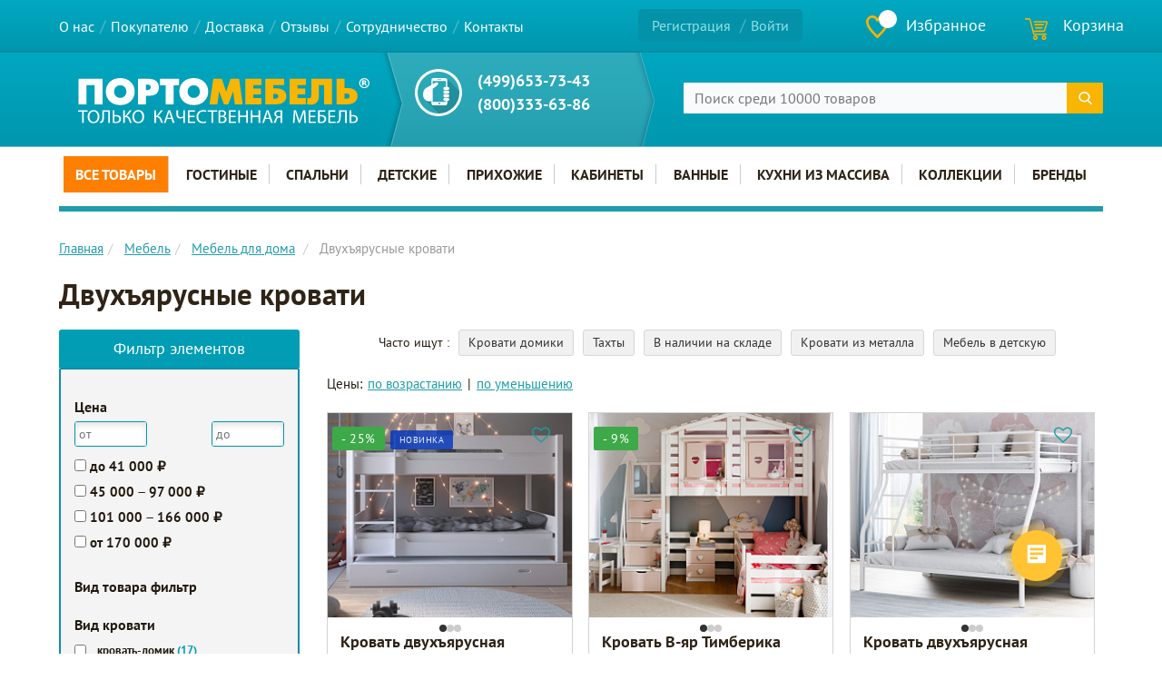

--- FILE ---
content_type: text/html; charset=UTF-8
request_url: https://portomebel.ru/category/dvukhyarusnye_krovati/
body_size: 79004
content:
<!DOCTYPE html>
<html lang="ru">
<head><link href="/bitrix/themes/.default/sotbit.preloader.style.css" type="text/css" rel="stylesheet" />
<link rel="preload" href="/bitrix/cache/css/arturgolubev.cssinliner/v600_s1/css_united/2be7ab0fb70b2936242a70f60561c58b.css" as="style">
  <meta http-equiv="X-UA-Compatible" content="IE=edge"/>
    <meta name="viewport" content="initial-scale=1.0, width=device-width"/>
  <link rel="shortcut icon" type="image/svg" href="https://portomebel.ru/favicon.svg"/>
  <link rel="icon" href="https://portomebel.ru/favicon.svg" type="image/svg"/>
  <meta http-equiv="Content-Type" content="text/html; charset=UTF-8" />
<meta name="robots" content="index, follow" />
<meta name="keywords" content="Двухъярусные кровати из металла, Двухъярусные кровати из дерева, двухъярусная кровать из сосны, металлическая двухъярусная кровать, дизайнерская двухъярусная кровать из дерева, двухъярусная кровать из натуральных материалов, деревянная двухъярусная кровать, детская кровать, двухъярусная кровать, белая двухъярусная кровать" />
<meta name="description" content="Двухъярусные кровати – это идеальное решение для семей с детьми, небольших квартир и просторных детских комнат. Они помогают оптимально использовать пространство, создавая комфортные условия для сна и отдыха. Благодаря современному дизайну и разнообразию материалов, можно выбрать модель, которая подойдет именно вам. Доступные цены, консультация по оплате и любым вопросам приобретения." />
<script data-skip-moving="true">(function(w, d, n) {var cl = "bx-core";var ht = d.documentElement;var htc = ht ? ht.className : undefined;if (htc === undefined || htc.indexOf(cl) !== -1){return;}var ua = n.userAgent;if (/(iPad;)|(iPhone;)/i.test(ua)){cl += " bx-ios";}else if (/Windows/i.test(ua)){cl += ' bx-win';}else if (/Macintosh/i.test(ua)){cl += " bx-mac";}else if (/Linux/i.test(ua) && !/Android/i.test(ua)){cl += " bx-linux";}else if (/Android/i.test(ua)){cl += " bx-android";}cl += (/(ipad|iphone|android|mobile|touch)/i.test(ua) ? " bx-touch" : " bx-no-touch");cl += w.devicePixelRatio && w.devicePixelRatio >= 2? " bx-retina": " bx-no-retina";if (/AppleWebKit/.test(ua)){cl += " bx-chrome";}else if (/Opera/.test(ua)){cl += " bx-opera";}else if (/Firefox/.test(ua)){cl += " bx-firefox";}ht.className = htc ? htc + " " + cl : cl;})(window, document, navigator);</script>







<script data-skip-moving="true">(function(w, d, n) {var cl = "bx-core";var ht = d.documentElement;var htc = ht ? ht.className : undefined;if (htc === undefined || htc.indexOf(cl) !== -1){return;}var ua = n.userAgent;if (/(iPad;)|(iPhone;)/i.test(ua)){cl += " bx-ios";}else if (/Windows/i.test(ua)){cl += ' bx-win';}else if (/Macintosh/i.test(ua)){cl += " bx-mac";}else if (/Linux/i.test(ua) && !/Android/i.test(ua)){cl += " bx-linux";}else if (/Android/i.test(ua)){cl += " bx-android";}cl += (/(ipad|iphone|android|mobile|touch)/i.test(ua) ? " bx-touch" : " bx-no-touch");cl += w.devicePixelRatio && w.devicePixelRatio >= 2? " bx-retina": " bx-no-retina";if (/AppleWebKit/.test(ua)){cl += " bx-chrome";}else if (/Opera/.test(ua)){cl += " bx-opera";}else if (/Firefox/.test(ua)){cl += " bx-firefox";}ht.className = htc ? htc + " " + cl : cl;})(window, document, navigator);</script>
  <link media="print" rel="stylesheet" href="/bitrix/templates/redesign/assets/css/print.css?5">
  <title>ДВУХЪЯРУСНЫЕ КРОВАТИ : деревянные и металлические от производителя</title>
<!-- HTML5 shim and Respond.js IE8 support of HTML5 elements and media queries -->
<!--[if lt IE 9]>
    <![endif]-->
<link rel="apple-touch-icon-precomposed" sizes="144x144" href="/bitrix/templates/redesign/assets/ico/apple-touch-icon-144-precomposed.png"/>
<link rel="apple-touch-icon-precomposed" sizes="114x114" href="/bitrix/templates/redesign/assets/ico/apple-touch-icon-114-precomposed.png"/>
<link rel="apple-touch-icon-precomposed" sizes="72x72" href="/bitrix/templates/redesign/assets/ico/apple-touch-icon-72-precomposed.png"/>
<link rel="apple-touch-icon-precomposed" href="/bitrix/templates/redesign/assets/ico/apple-touch-icon-57-precomposed.png"/><!--это для избранных авелайте-->
<script type="application/ld+json">
{
  "@context": "https://schema.org",
  "@graph": [
    {
    "@type": "LocalBusiness",
    "@id": "https://portomebel.ru/#localbusiness",
    "name": "Портомебель",
    "url": "https://portomebel.ru/",
    "logo": {
    "@type": "ImageObject",
    "url": "https://portomebel.ru/bitrix/templates/redesign/images/logo.png"
       },
  "image": "https://portomebel.ru/bitrix/templates/redesign/images/logo.png",
  "telephone": "8 (800) 333-63-86",
  "currenciesAccepted": "RUB",
  "paymentAccepted": "наличные, банковские карты, онлайн-оплата",
  "priceRange": "10000-300000 RUB",
  "openingHours": [
    "Mo-Fr 10:00-19:00",
    "Sa-Su 10:00-18:00"
  ],
  "address": {
    "@type": "PostalAddress",
    "addressCountry": "RU",
	"addressRegion": "Москва",
    "addressLocality": "Москва",
    "streetAddress": "ул. Кременчугская, д. 6, корпус 2",
    "postalCode": "121357"
  },
  "hasMerchantReturnPolicy": {
    "@type": "MerchantReturnPolicy",
    "merchantReturnLink": "https://portomebel.ru/help/vozvrat/"
  }
},
 {
      "@type": "WebSite",
      "@id": "https://portomebel.ru/#website",
      "url": "https://portomebel.ru/",
      "name": "Портомебель",
      "publisher": {
        "@id": "https://portomebel.ru/#localbusiness"
      }
    }
  ]
}
</script>
<link href="/bitrix/cache/css/arturgolubev.cssinliner/v600_s1/css_united/2be7ab0fb70b2936242a70f60561c58b.css" type="text/css"  rel="stylesheet" onerror="document.body.classList.add('agic_reload_css');" >
</head>
<body>
<div id="panel"></div>
<div class="wrap">
  <header class="header navbar">
    <div class="nav-top navbar-fixed-top" id="headerfixed">
		<div class="container">
			<div class="row header__top">
				<div class="col-xs-12 col-sm-12 col-md-7 header__top-menu">
						<div id="mobileheader"  type="button"  class="navbar-header visible-xs visible-sm"> <!-- class="visible-xs visible-sm" -->
		<div class="mobileheader-v1">
			<button class="burger navbar-toggle">
				<div class="icon-bar-wrap">
					<span class="icon-bar"></span> 
					<span class="icon-bar"></span> 
					<span class="icon-bar"></span> 
				</div>
				<span class="burger__text">Меню</span> 
			</button>
		</div>
	</div>
<nav class="collapse navbar-collapse">
  <ul class="nav navbar-nav">
						<li><a href="/about/">О нас</a></li>
				
						<li><a href="/help/">Покупателю</a></li>
				
						<li><a href="/shipping-and-payment/">Доставка</a></li>
				
						<li><a href="/review/">Отзывы</a></li>
				
						<li><a href="/sotrudnichestvo/">Сотрудничество</a></li>
				
						<li><a href="/contacts/">Контакты</a></li>
				
		</ul>
</nav>
				</div>
				<div id="mobilemenu" class="leftside ">
					<div class="mobilemenu-v1 scroller">
						<div class="mobilemenu-wrap">
							<!-- noindex -->
<div class="menu middle">
	<ul>
		<li>
										<a rel="nofollow"href="/auth/" class="js-btn-show-auth-popup-by-ajax js-btn-show-auth dark-color">
					<i class="svg inline  svg-inline-cabinet" aria-hidden="true" ><svg xmlns="http://www.w3.org/2000/svg" width="16" height="17" viewBox="0 0 16 17">
  <defs>
    <style>
      .loccls-1 {
        fill: #222;
        fill-rule: evenodd;
      }
    </style>
  </defs>
  <path class="loccls-1" d="M14,17H2a2,2,0,0,1-2-2V8A2,2,0,0,1,2,6H3V4A4,4,0,0,1,7,0H9a4,4,0,0,1,4,4V6h1a2,2,0,0,1,2,2v7A2,2,0,0,1,14,17ZM11,4A2,2,0,0,0,9,2H7A2,2,0,0,0,5,4V6h6V4Zm3,4H2v7H14V8ZM8,9a1,1,0,0,1,1,1v2a1,1,0,0,1-2,0V10A1,1,0,0,1,8,9Z"/>
</svg>
</i>					<span>Личный кабинет</span>
									</a>
			
					</li>
	</ul>
</div>
<!-- /noindex -->								<div class="menu top">
		<ul class="top">
				
								
						<li class="selected">
			<a class="target-menu-click dark-color parent" href="/category/" title="Мебель из массива">
				<span>Мебель из массива</span>
									<span class="arrow"><i class="svg svg-arrow-left"></i></span>
							</a>
							<ul class="dropdown">
					<li class="menu_back"><a href="" class="dark-color" rel="nofollow"><i class="svg svg-arrow-right"></i>Назад</a></li>
					<li class="menu_title"><a href="/category/">Мебель из массива</a></li>
																							<li>
							<a class="dark-color parent" href="/manufacturer/" title="Бренды">
								<span>Бренды</span>
																	<span class="arrow"><i class="svg svg-arrow-left"></i></span>
															</a>
															<ul class="dropdown">
									<li class="menu_back"><a href="" class="dark-color" rel="nofollow"><i class="svg svg-arrow-right"></i>Назад</a></li>
									<li class="menu_title"><a href="/manufacturer/">Бренды</a></li>
																																							<li>
											<a class="dark-color" href="/manufacturer/sp-ooo-mmts/" title="СП ММЦ">
												<span>СП ММЦ</span>
																							</a>
																					</li>
																																							<li>
											<a class="dark-color" href="/manufacturer/tm-sanremi-sp-ooo-mmts/" title="SanRemi">
												<span>SanRemi</span>
																							</a>
																					</li>
																																							<li>
											<a class="dark-color" href="/manufacturer/luzales/" title="Лузалес">
												<span>Лузалес</span>
																							</a>
																					</li>
																																							<li>
											<a class="dark-color" href="/manufacturer/formula-mebeli/" title="Формула Мебели">
												<span>Формула Мебели</span>
																							</a>
																					</li>
																																							<li>
											<a class="dark-color" href="/manufacturer/mebelgrad/" title="МебельГрад">
												<span>МебельГрад</span>
																							</a>
																					</li>
																																							<li>
											<a class="dark-color" href="/manufacturer/vissam/" title="VISSAM">
												<span>VISSAM</span>
																							</a>
																					</li>
																																							<li>
											<a class="dark-color" href="/manufacturer/materlyuks/" title="Матерлюкс">
												<span>Матерлюкс</span>
																							</a>
																					</li>
																																							<li>
											<a class="dark-color" href="/manufacturer/fabrika-vesuri/" title="Фабрика Весури">
												<span>Фабрика Весури</span>
																							</a>
																					</li>
																																							<li>
											<a class="dark-color" href="/manufacturer/delkom40/" title="ДЕЛКОМ40">
												<span>ДЕЛКОМ40</span>
																							</a>
																					</li>
																																							<li>
											<a class="dark-color" href="/manufacturer/profi-hobby/" title="Profi&Hobby">
												<span>Profi&Hobby</span>
																							</a>
																					</li>
																																							<li>
											<a class="dark-color" href="/manufacturer/bravomebel/" title="БравоМебель">
												<span>БравоМебель</span>
																							</a>
																					</li>
																																							<li>
											<a class="dark-color" href="/manufacturer/albero-bello/" title="Albero Bello">
												<span>Albero Bello</span>
																							</a>
																					</li>
																																							<li>
											<a class="dark-color" href="/manufacturer/lider/" title="ЛИДЕР">
												<span>ЛИДЕР</span>
																							</a>
																					</li>
																																							<li>
											<a class="dark-color" href="/manufacturer/casa-mobile/" title="CASA MOBILE">
												<span>CASA MOBILE</span>
																							</a>
																					</li>
																																							<li>
											<a class="dark-color" href="/manufacturer/furniture-art/" title="ДобрушДрев">
												<span>ДобрушДрев</span>
																							</a>
																					</li>
																																							<li>
											<a class="dark-color" href="/manufacturer/tekhkompro/" title="ТехКомПро">
												<span>ТехКомПро</span>
																							</a>
																					</li>
																																							<li>
											<a class="dark-color" href="/manufacturer/the-werby/" title="The Werby">
												<span>The Werby</span>
																							</a>
																					</li>
																																							<li>
											<a class="dark-color" href="/manufacturer/volshebnaya-sosna/" title="Волшебная сосна">
												<span>Волшебная сосна</span>
																							</a>
																					</li>
																																							<li>
											<a class="dark-color" href="/manufacturer/etagerca/" title="Этажерка">
												<span>Этажерка</span>
																							</a>
																					</li>
																																							<li>
											<a class="dark-color" href="/manufacturer/mf-everest/" title="Эверест">
												<span>Эверест</span>
																							</a>
																					</li>
																																							<li>
											<a class="dark-color" href="/manufacturer/mk-leroys/" title="Leroys">
												<span>Leroys</span>
																							</a>
																					</li>
																																							<li>
											<a class="dark-color" href="/manufacturer/mf-studiya-k-mebel/" title="Студия К-мебель">
												<span>Студия К-мебель</span>
																							</a>
																					</li>
																																							<li>
											<a class="dark-color" href="/manufacturer/fan-dok/" title="Фандок">
												<span>Фандок</span>
																							</a>
																					</li>
																																							<li>
											<a class="dark-color" href="/manufacturer/molodechnomebel/" title="МолодечноМебель">
												<span>МолодечноМебель</span>
																							</a>
																					</li>
																																							<li>
											<a class="dark-color" href="/manufacturer/woodland/" title="Woodland">
												<span>Woodland</span>
																							</a>
																					</li>
																																							<li>
											<a class="dark-color" href="/manufacturer/murom/" title="Муром">
												<span>Муром</span>
																							</a>
																					</li>
																																							<li>
											<a class="dark-color" href="/manufacturer/asb-woodline/" title="ASB Woodline">
												<span>ASB Woodline</span>
																							</a>
																					</li>
																																							<li>
											<a class="dark-color" href="/manufacturer/panormo/" title="Panormo">
												<span>Panormo</span>
																							</a>
																					</li>
																																							<li>
											<a class="dark-color" href="/manufacturer/gomeldrev/" title="Гомельдрев">
												<span>Гомельдрев</span>
																							</a>
																					</li>
																																							<li>
											<a class="dark-color" href="/manufacturer/creatica/" title="Creatica">
												<span>Creatica</span>
																							</a>
																					</li>
																																							<li>
											<a class="dark-color" href="/manufacturer/nordic-wood/" title="Nordic Wood">
												<span>Nordic Wood</span>
																							</a>
																					</li>
																																							<li>
											<a class="dark-color" href="/manufacturer/tadorna/" title="Tadorna">
												<span>Tadorna</span>
																							</a>
																					</li>
																																							<li>
											<a class="dark-color" href="/manufacturer/arsko/" title="АRSKO">
												<span>АRSKO</span>
																							</a>
																					</li>
																																							<li>
											<a class="dark-color" href="/manufacturer/postavskiy-mebelnyy-tsentr/" title="Поставский мебельный центр">
												<span>Поставский мебельный центр</span>
																							</a>
																					</li>
																																							<li>
											<a class="dark-color" href="/manufacturer/timber/" title="Тимбер">
												<span>Тимбер</span>
																							</a>
																					</li>
																																							<li>
											<a class="dark-color" href="/manufacturer/skandiya/" title="Скандия">
												<span>Скандия</span>
																							</a>
																					</li>
																																							<li>
											<a class="dark-color" href="/manufacturer/bardi/" title="Bardi Home">
												<span>Bardi Home</span>
																							</a>
																					</li>
																																							<li>
											<a class="dark-color" href="/manufacturer/l-atelier-du-meuble/" title="Kreind">
												<span>Kreind</span>
																							</a>
																					</li>
																																							<li>
											<a class="dark-color" href="/manufacturer/vileyskaya-mebelnaya-fabrika/" title="Вилейская мебельная фабрика">
												<span>Вилейская мебельная фабрика</span>
																							</a>
																					</li>
																																							<li>
											<a class="dark-color" href="/manufacturer/timberika/" title="Тимберика">
												<span>Тимберика</span>
																							</a>
																					</li>
																																							<li>
											<a class="dark-color" href="/manufacturer/mf-timbers/" title="Тимберс">
												<span>Тимберс</span>
																							</a>
																					</li>
																	</ul>
													</li>
																							<li>
							<a class="dark-color" href="/collection/" title="Коллекции">
								<span>Коллекции</span>
															</a>
													</li>
																							<li class="selected">
							<a class="dark-color parent" href="/category/katalog/" title="Все товары">
								<span>Все товары</span>
																	<span class="arrow"><i class="svg svg-arrow-left"></i></span>
															</a>
															<ul class="dropdown">
									<li class="menu_back"><a href="" class="dark-color" rel="nofollow"><i class="svg svg-arrow-right"></i>Назад</a></li>
									<li class="menu_title"><a href="/category/katalog/">Все товары</a></li>
																																							<li>
											<a class="dark-color" href="/category/bufety/" title="Буфеты">
												<span>Буфеты</span>
																							</a>
																					</li>
																																							<li>
											<a class="dark-color" href="/category/shkafy_dlya_posudy/" title="Шкафы для посуды">
												<span>Шкафы для посуды</span>
																							</a>
																					</li>
																																							<li>
											<a class="dark-color" href="/category/vitriny/" title="Шкафы - витрины">
												<span>Шкафы - витрины</span>
																							</a>
																					</li>
																																							<li>
											<a class="dark-color" href="/category/shkafy_dlya_knig/" title="Шкафы для книг">
												<span>Шкафы для книг</span>
																							</a>
																					</li>
																																							<li>
											<a class="dark-color" href="/category/biblioteki/" title="Шкафы библиотеки">
												<span>Шкафы библиотеки</span>
																							</a>
																					</li>
																																							<li>
											<a class="dark-color" href="/category/stellazhi_all/" title="Шкафы - стеллажи">
												<span>Шкафы - стеллажи</span>
																							</a>
																					</li>
																																							<li>
											<a class="dark-color" href="/category/shkafy/" title="Шкафы">
												<span>Шкафы</span>
																							</a>
																					</li>
																																							<li>
											<a class="dark-color" href="/category/krovati_all/" title="Кровати">
												<span>Кровати</span>
																							</a>
																					</li>
																																							<li>
											<a class="dark-color" href="/category/podrostkovye_krovati/" title="Подростковые кровати">
												<span>Подростковые кровати</span>
																							</a>
																					</li>
																																							<li class="selected">
											<a class="dark-color" href="/category/dvukhyarusnye_krovati/" title="Двухъярусные кровати">
												<span>Двухъярусные кровати</span>
																							</a>
																					</li>
																																							<li>
											<a class="dark-color" href="/category/takhty/" title="Тахты">
												<span>Тахты</span>
																							</a>
																					</li>
																																							<li>
											<a class="dark-color" href="/category/matrasy/" title="Матрасы">
												<span>Матрасы</span>
																							</a>
																					</li>
																																							<li>
											<a class="dark-color" href="/category/skami_i_lavki/" title="Банкетки и скамьи">
												<span>Банкетки и скамьи</span>
																							</a>
																					</li>
																																							<li>
											<a class="dark-color" href="/category/sunduki/" title="Сундуки">
												<span>Сундуки</span>
																							</a>
																					</li>
																																							<li>
											<a class="dark-color" href="/category/komody/" title="Комоды">
												<span>Комоды</span>
																							</a>
																					</li>
																																							<li>
											<a class="dark-color" href="/category/tumby/" title="Тумбы">
												<span>Тумбы</span>
																							</a>
																					</li>
																																							<li>
											<a class="dark-color" href="/category/prikrovatnye_tumby/" title="Прикроватные тумбы">
												<span>Прикроватные тумбы</span>
																							</a>
																					</li>
																																							<li>
											<a class="dark-color" href="/category/tumby_pod_tv/" title="Тумбы под телевизор">
												<span>Тумбы под телевизор</span>
																							</a>
																					</li>
																																							<li>
											<a class="dark-color" href="/category/tumba_dlya_obuvi/" title="Тумба для обуви">
												<span>Тумба для обуви</span>
																							</a>
																					</li>
																																							<li>
											<a class="dark-color" href="/category/tumba_pod_rakovinu/" title="Тумбы под раковину">
												<span>Тумбы под раковину</span>
																							</a>
																					</li>
																																							<li>
											<a class="dark-color" href="/category/zerkala_all/" title="Зеркала">
												<span>Зеркала</span>
																							</a>
																					</li>
																																							<li>
											<a class="dark-color" href="/category/obedennye_gruppy/" title="Обеденные группы">
												<span>Обеденные группы</span>
																							</a>
																					</li>
																																							<li>
											<a class="dark-color" href="/category/stoly_obedennye/" title="Обеденные столы">
												<span>Обеденные столы</span>
																							</a>
																					</li>
																																							<li>
											<a class="dark-color" href="/category/kruglye_stoly/" title="Круглые столы">
												<span>Круглые столы</span>
																							</a>
																					</li>
																																							<li>
											<a class="dark-color" href="/category/pismennye_stoly/" title="Письменные столы">
												<span>Письменные столы</span>
																							</a>
																					</li>
																																							<li>
											<a class="dark-color" href="/category/stoly_zhurnalnye/" title="Журнальные столики">
												<span>Журнальные столики</span>
																							</a>
																					</li>
																																							<li>
											<a class="dark-color" href="/category/konsoli/" title="Консоли">
												<span>Консоли</span>
																							</a>
																					</li>
																																							<li>
											<a class="dark-color" href="/category/stulya_all/" title="Стулья">
												<span>Стулья</span>
																							</a>
																					</li>
																																							<li>
											<a class="dark-color" href="/category/taburety/" title="Табуреты">
												<span>Табуреты</span>
																							</a>
																					</li>
																																							<li>
											<a class="dark-color" href="/category/divany_all/" title="Диваны">
												<span>Диваны</span>
																							</a>
																					</li>
																																							<li>
											<a class="dark-color" href="/category/kresla/" title="Кресла">
												<span>Кресла</span>
																							</a>
																					</li>
																																							<li>
											<a class="dark-color" href="/category/veshalki_iz_dereva/" title="Вешалки">
												<span>Вешалки</span>
																							</a>
																					</li>
																																							<li>
											<a class="dark-color" href="/category/polki/" title="Полки">
												<span>Полки</span>
																							</a>
																					</li>
																																							<li>
											<a class="dark-color" href="/category/rasprodazha/" title="Распродажа">
												<span>Распродажа</span>
																							</a>
																					</li>
																	</ul>
													</li>
																							<li>
							<a class="dark-color parent" href="/category/gostinaya/" title="Гостиные">
								<span>Гостиные</span>
																	<span class="arrow"><i class="svg svg-arrow-left"></i></span>
															</a>
															<ul class="dropdown">
									<li class="menu_back"><a href="" class="dark-color" rel="nofollow"><i class="svg svg-arrow-right"></i>Назад</a></li>
									<li class="menu_title"><a href="/category/gostinaya/">Гостиные</a></li>
																																							<li>
											<a class="dark-color" href="/category/vitriny_bufeti/" title="Витрины и буфеты">
												<span>Витрины и буфеты</span>
																							</a>
																					</li>
																																							<li>
											<a class="dark-color" href="/category/stellazhi/" title="Стеллажи и полки">
												<span>Стеллажи и полки</span>
																							</a>
																					</li>
																																							<li>
											<a class="dark-color" href="/category/komody-tumby/" title="Комоды и тумбы для гостиной">
												<span>Комоды и тумбы для гостиной</span>
																							</a>
																					</li>
																																							<li>
											<a class="dark-color" href="/category/mebel-dlya-tv/" title="Тумбы ТВ">
												<span>Тумбы ТВ</span>
																							</a>
																					</li>
																																							<li>
											<a class="dark-color" href="/category/stoliki/" title="Столики">
												<span>Столики</span>
																							</a>
																					</li>
																																							<li>
											<a class="dark-color" href="/category/divani-kresla/" title="Кресла">
												<span>Кресла</span>
																							</a>
																					</li>
																																							<li>
											<a class="dark-color" href="/category/divany/" title="Диваны">
												<span>Диваны</span>
																							</a>
																					</li>
																																							<li>
											<a class="dark-color" href="/category/banketki_i_pufy/" title="Банкетки и пуфы">
												<span>Банкетки и пуфы</span>
																							</a>
																					</li>
																																							<li>
											<a class="dark-color" href="/category/tsvetochnitsy/" title="Цветочницы">
												<span>Цветочницы</span>
																							</a>
																					</li>
																																							<li>
											<a class="dark-color" href="/category/gostinaya_penni/" title="Гостиная Пенни">
												<span>Гостиная Пенни</span>
																							</a>
																					</li>
																																							<li>
											<a class="dark-color" href="/category/gostinaya_forest/" title="Гостиная Форест">
												<span>Гостиная Форест</span>
																							</a>
																					</li>
																																							<li>
											<a class="dark-color" href="/category/gostinaya_greta/" title="Гостиная Грета">
												<span>Гостиная Грета</span>
																							</a>
																					</li>
																																							<li>
											<a class="dark-color" href="/category/gostinaya_olsa/" title="Гостиная Ольса-С">
												<span>Гостиная Ольса-С</span>
																							</a>
																					</li>
																																							<li>
											<a class="dark-color" href="/category/gostinaya_randevu/" title="Гостиная Рандеву">
												<span>Гостиная Рандеву</span>
																							</a>
																					</li>
																																							<li>
											<a class="dark-color" href="/category/gostinaya_valensiya_1/" title="Гостиная Валенсия">
												<span>Гостиная Валенсия</span>
																							</a>
																					</li>
																																							<li>
											<a class="dark-color" href="/category/gostinaya_rauna/" title="Гостиная Рауна">
												<span>Гостиная Рауна</span>
																							</a>
																					</li>
																																							<li>
											<a class="dark-color" href="/category/gostinaya_bon_voyazh/" title="Гостиная Бон Вояж">
												<span>Гостиная Бон Вояж</span>
																							</a>
																					</li>
																																							<li>
											<a class="dark-color" href="/category/gostinaya_bert/" title="Гостиная Бьерт">
												<span>Гостиная Бьерт</span>
																							</a>
																					</li>
																																							<li>
											<a class="dark-color" href="/category/gostinaya_forest_grafit/" title="Гостиная Форест Графит">
												<span>Гостиная Форест Графит</span>
																							</a>
																					</li>
																																							<li>
											<a class="dark-color" href="/category/gostinaya-daniya/" title="Гостиная Дания New">
												<span>Гостиная Дания New</span>
																							</a>
																					</li>
																																							<li>
											<a class="dark-color" href="/category/gostinaya_ari_provans/" title="Гостиная Ари-Прованс">
												<span>Гостиная Ари-Прованс</span>
																							</a>
																					</li>
																																							<li>
											<a class="dark-color" href="/category/gostinaya_bruni/" title="Гостиная Bruni">
												<span>Гостиная Bruni</span>
																							</a>
																					</li>
																																							<li>
											<a class="dark-color" href="/category/gostinaya_bryugge/" title="Гостиная Брюгге">
												<span>Гостиная Брюгге</span>
																							</a>
																					</li>
																																							<li>
											<a class="dark-color" href="/category/gostinaya_berber/" title="Гостиная Berber">
												<span>Гостиная Berber</span>
																							</a>
																					</li>
																																							<li>
											<a class="dark-color" href="/category/gostinaya_polonez/" title="Гостиная Полонез">
												<span>Гостиная Полонез</span>
																							</a>
																					</li>
																																							<li>
											<a class="dark-color" href="/category/gostinaya_line/" title="Гостиная Line">
												<span>Гостиная Line</span>
																							</a>
																					</li>
																																							<li>
											<a class="dark-color" href="/category/gostinaya_skandi_1/" title="Гостиная Сканди">
												<span>Гостиная Сканди</span>
																							</a>
																					</li>
																																							<li>
											<a class="dark-color" href="/category/spalnya_koto/" title="Гостиная KOTO">
												<span>Гостиная KOTO</span>
																							</a>
																					</li>
																																							<li>
											<a class="dark-color" href="/category/spalnya_arka/" title="Гостиная Arka">
												<span>Гостиная Arka</span>
																							</a>
																					</li>
																																							<li>
											<a class="dark-color" href="/category/gostinaya_skandiya/" title="Гостиная Скандия">
												<span>Гостиная Скандия</span>
																							</a>
																					</li>
																																							<li>
											<a class="dark-color" href="/category/gostinaya_hemnes_kantri/" title="Гостиная HEMNES Кымор">
												<span>Гостиная HEMNES Кымор</span>
																							</a>
																					</li>
																																							<li>
											<a class="dark-color" href="/category/gostinaya_boston/" title="Гостиная Бостон">
												<span>Гостиная Бостон</span>
																							</a>
																					</li>
																																							<li>
											<a class="dark-color" href="/category/gostinaya_volshebnaya_sosna/" title="Гостиная Волшебная сосна">
												<span>Гостиная Волшебная сосна</span>
																							</a>
																					</li>
																																							<li>
											<a class="dark-color" href="/category/gostinaya_oskar/" title="Гостиная Оскар">
												<span>Гостиная Оскар</span>
																							</a>
																					</li>
																																							<li>
											<a class="dark-color" href="/category/gostinaya_leontina/" title="Гостиная Leontina">
												<span>Гостиная Leontina</span>
																							</a>
																					</li>
																																							<li>
											<a class="dark-color" href="/category/gostinaya_bubble/" title="Гостиная Bubble">
												<span>Гостиная Bubble</span>
																							</a>
																					</li>
																																							<li>
											<a class="dark-color" href="/category/gostinaya_emerson/" title="Гостиная Emerson">
												<span>Гостиная Emerson</span>
																							</a>
																					</li>
																																							<li>
											<a class="dark-color" href="/category/gostinaya_icon_s/" title="Гостиная ICON’S">
												<span>Гостиная ICON’S</span>
																							</a>
																					</li>
																																							<li>
											<a class="dark-color" href="/category/gostinaya_bridzh/" title="Гостиная Бридж">
												<span>Гостиная Бридж</span>
																							</a>
																					</li>
																																							<li>
											<a class="dark-color" href="/category/gostinaya_viking/" title="Гостиная Викинг">
												<span>Гостиная Викинг</span>
																							</a>
																					</li>
																																							<li>
											<a class="dark-color" href="/category/gostinaya_granada/" title="Гостиная Гранада">
												<span>Гостиная Гранада</span>
																							</a>
																					</li>
																																							<li>
											<a class="dark-color" href="/category/gostinaya_gouache/" title="Гостиная Gouache">
												<span>Гостиная Gouache</span>
																							</a>
																					</li>
																																							<li>
											<a class="dark-color" href="/category/gostinaya-jules-verne/" title="Гостиная Jules Verne">
												<span>Гостиная Jules Verne</span>
																							</a>
																					</li>
																																							<li>
											<a class="dark-color" href="/category/gostinaya-olivia/" title="Гостиная Olivia">
												<span>Гостиная Olivia</span>
																							</a>
																					</li>
																																							<li>
											<a class="dark-color" href="/category/gostinaya_romantic/" title="Гостиная Romantic">
												<span>Гостиная Romantic</span>
																							</a>
																					</li>
																																							<li>
											<a class="dark-color" href="/category/gostinaya_beyli/" title="Гостиная Бейли">
												<span>Гостиная Бейли</span>
																							</a>
																					</li>
																																							<li>
											<a class="dark-color" href="/category/gostinaya_bramming/" title="Гостиная Брамминг">
												<span>Гостиная Брамминг</span>
																							</a>
																					</li>
																																							<li>
											<a class="dark-color" href="/category/gostinaya_lebo/" title="Гостиная Лебо">
												<span>Гостиная Лебо</span>
																							</a>
																					</li>
																																							<li>
											<a class="dark-color" href="/category/gostinaya_marina/" title="Гостиная Марина">
												<span>Гостиная Марина</span>
																							</a>
																					</li>
																																							<li>
											<a class="dark-color" href="/category/gostinaya-sofi/" title="Гостиная Софи">
												<span>Гостиная Софи</span>
																							</a>
																					</li>
																																							<li>
											<a class="dark-color" href="/category/gostinaya-atelier-home/" title="Гостиная Atelier">
												<span>Гостиная Atelier</span>
																							</a>
																					</li>
																																							<li>
											<a class="dark-color" href="/category/gostinaya_ballette/" title="Гостиная Ballette">
												<span>Гостиная Ballette</span>
																							</a>
																					</li>
																																							<li>
											<a class="dark-color" href="/category/gostinaya_golden_rose/" title="Гостиная Golden Rose">
												<span>Гостиная Golden Rose</span>
																							</a>
																					</li>
																																							<li>
											<a class="dark-color" href="/category/gostinaya_nice/" title="Гостиная Nice">
												<span>Гостиная Nice</span>
																							</a>
																					</li>
																																							<li>
											<a class="dark-color" href="/category/gostinaya_primo/" title="Гостиная Primo">
												<span>Гостиная Primo</span>
																							</a>
																					</li>
																																							<li>
											<a class="dark-color" href="/category/gostinaya_primo_gold/" title="Гостиная Primo gold">
												<span>Гостиная Primo gold</span>
																							</a>
																					</li>
																																							<li>
											<a class="dark-color" href="/category/gostinaya_primo_luna/" title="Гостиная Primo Luna">
												<span>Гостиная Primo Luna</span>
																							</a>
																					</li>
																																							<li>
											<a class="dark-color" href="/category/gostinaya_silvery_rome/" title="Гостиная Silvery Rome">
												<span>Гостиная Silvery Rome</span>
																							</a>
																					</li>
																																							<li>
											<a class="dark-color" href="/category/gostinaya-ayno/" title="Гостиная Айно Ретро">
												<span>Гостиная Айно Ретро</span>
																							</a>
																					</li>
																																							<li>
											<a class="dark-color" href="/category/gostinaya_barselona/" title="Гостиная Барселона">
												<span>Гостиная Барселона</span>
																							</a>
																					</li>
																																							<li>
											<a class="dark-color" href="/category/gostinaya_brusno/" title="Гостиная Брусно">
												<span>Гостиная Брусно</span>
																							</a>
																					</li>
																																							<li>
											<a class="dark-color" href="/category/gostinaya_milana_mm/" title="Гостиная Милана">
												<span>Гостиная Милана</span>
																							</a>
																					</li>
																																							<li>
											<a class="dark-color" href="/category/gostinaya_mirazh/" title="Гостиная Мираж">
												<span>Гостиная Мираж</span>
																							</a>
																					</li>
																																							<li>
											<a class="dark-color" href="/category/gostinaya_monako/" title="Гостиная Монако">
												<span>Гостиная Монако</span>
																							</a>
																					</li>
																																							<li>
											<a class="dark-color" href="/category/gostinaya_neapol_timber/" title="Гостиная Неаполь">
												<span>Гостиная Неаполь</span>
																							</a>
																					</li>
																																							<li>
											<a class="dark-color" href="/category/gostinaya_orta/" title="Гостиная Орта">
												<span>Гостиная Орта</span>
																							</a>
																					</li>
																																							<li>
											<a class="dark-color" href="/category/gostinaya_palermo_timber/" title="Гостиная Палермо">
												<span>Гостиная Палермо</span>
																							</a>
																					</li>
																																							<li>
											<a class="dark-color" href="/category/gostinaya-portofino/" title="Гостиная Портофино">
												<span>Гостиная Портофино</span>
																							</a>
																					</li>
																																							<li>
											<a class="dark-color" href="/category/gostinaya_sabrina/" title="Гостиная Сабрина">
												<span>Гостиная Сабрина</span>
																							</a>
																					</li>
																																							<li>
											<a class="dark-color" href="/category/gostinaya_khitrou/" title="Гостиная Хитроу">
												<span>Гостиная Хитроу</span>
																							</a>
																					</li>
																																							<li>
											<a class="dark-color" href="/category/gostinaya_yarvi/" title="Гостиная Ярви">
												<span>Гостиная Ярви</span>
																							</a>
																					</li>
																																							<li>
											<a class="dark-color" href="/category/gostinaya_armo/" title="Гостиная Армо">
												<span>Гостиная Армо</span>
																							</a>
																					</li>
																																							<li>
											<a class="dark-color" href="/category/gostinaya_lui/" title="Гостиная Луи">
												<span>Гостиная Луи</span>
																							</a>
																					</li>
																																							<li>
											<a class="dark-color" href="/category/gostinaya_mokko/" title="Гостиная Мокко">
												<span>Гостиная Мокко</span>
																							</a>
																					</li>
																																							<li>
											<a class="dark-color" href="/category/gostinaya_davil/" title="Гостиная Давиль">
												<span>Гостиная Давиль</span>
																							</a>
																					</li>
																																							<li>
											<a class="dark-color" href="/category/spalnya_premiale_base/" title="Гостиная Premiale base">
												<span>Гостиная Premiale base</span>
																							</a>
																					</li>
																																							<li>
											<a class="dark-color" href="/category/gostinaya_rosa/" title="Гостиная ROSA">
												<span>Гостиная ROSA</span>
																							</a>
																					</li>
																																							<li>
											<a class="dark-color" href="/category/gostinaya_torino/" title="Гостиная Торино">
												<span>Гостиная Торино</span>
																							</a>
																					</li>
																																							<li>
											<a class="dark-color" href="/category/gostinaya_toskana/" title="Гостиная Тоскана">
												<span>Гостиная Тоскана</span>
																							</a>
																					</li>
																																							<li>
											<a class="dark-color" href="/category/gostinaya_verona_timber/" title="Гостиная Верона (Тимбер)">
												<span>Гостиная Верона (Тимбер)</span>
																							</a>
																					</li>
																																							<li>
											<a class="dark-color" href="/category/gostinaya_andersen/" title="Гостиная Andersen">
												<span>Гостиная Andersen</span>
																							</a>
																					</li>
																																							<li>
											<a class="dark-color" href="/category/gostinaya_prestizh/" title="Гостиная Престиж">
												<span>Гостиная Престиж</span>
																							</a>
																					</li>
																																							<li>
											<a class="dark-color" href="/category/gostinaya_oniks/" title="Гостиная Оникс">
												<span>Гостиная Оникс</span>
																							</a>
																					</li>
																																							<li>
											<a class="dark-color" href="/category/gostinaya_bryce/" title="Гостиная Bryce">
												<span>Гостиная Bryce</span>
																							</a>
																					</li>
																																							<li>
											<a class="dark-color" href="/category/gostinaya_shale/" title="Гостиная Шале">
												<span>Гостиная Шале</span>
																							</a>
																					</li>
																																							<li>
											<a class="dark-color" href="/category/gostinaya_telma/" title="Гостиная Тельма">
												<span>Гостиная Тельма</span>
																							</a>
																					</li>
																																							<li>
											<a class="dark-color" href="/category/gostinaya_bristol/" title="Гостиная Бристоль">
												<span>Гостиная Бристоль</span>
																							</a>
																					</li>
																																							<li>
											<a class="dark-color" href="/category/gostinaya_rivera/" title="Гостиная Ривьера">
												<span>Гостиная Ривьера</span>
																							</a>
																					</li>
																																							<li>
											<a class="dark-color" href="/category/gostinaya_avinon/" title="Гостиная Авиньон">
												<span>Гостиная Авиньон</span>
																							</a>
																					</li>
																																							<li>
											<a class="dark-color" href="/category/gostinaya_arredo/" title="Гостиная Арредо">
												<span>Гостиная Арредо</span>
																							</a>
																					</li>
																																							<li>
											<a class="dark-color" href="/category/gostinaya_aspen/" title="Гостиная Аспен">
												<span>Гостиная Аспен</span>
																							</a>
																					</li>
																																							<li>
											<a class="dark-color" href="/category/gostinaya_erika/" title="Гостиная Эрика">
												<span>Гостиная Эрика</span>
																							</a>
																					</li>
																																							<li>
											<a class="dark-color" href="/category/gostinaya-meksika/" title="Гостиная Мексика">
												<span>Гостиная Мексика</span>
																							</a>
																					</li>
																																							<li>
											<a class="dark-color" href="/category/gostinaya_roller/" title="Гостиная Роллер">
												<span>Гостиная Роллер</span>
																							</a>
																					</li>
																																							<li>
											<a class="dark-color" href="/category/gostinaya_khloya/" title="Гостиная Хлоя">
												<span>Гостиная Хлоя</span>
																							</a>
																					</li>
																																							<li>
											<a class="dark-color" href="/category/gostinaya_alice/" title="Гостиная Alice">
												<span>Гостиная Alice</span>
																							</a>
																					</li>
																																							<li>
											<a class="dark-color" href="/category/gostinaya_kvadro_s/" title="Гостиная Квадро-С">
												<span>Гостиная Квадро-С</span>
																							</a>
																					</li>
																																							<li>
											<a class="dark-color" href="/category/gostinaya_pollo/" title="Гостиная Pollo">
												<span>Гостиная Pollo</span>
																							</a>
																					</li>
																																							<li>
											<a class="dark-color" href="/category/gostinaya_manhattan_1/" title="Гостиная Manhattan">
												<span>Гостиная Manhattan</span>
																							</a>
																					</li>
																																							<li>
											<a class="dark-color" href="/category/gostinaya_maranta/" title="Гостиная Maranta">
												<span>Гостиная Maranta</span>
																							</a>
																					</li>
																																							<li>
											<a class="dark-color" href="/category/gostinaya_odri/" title="Гостиная Odri">
												<span>Гостиная Odri</span>
																							</a>
																					</li>
																																							<li>
											<a class="dark-color" href="/category/gostinaya_art_deco/" title="Гостиная ART-DECO">
												<span>Гостиная ART-DECO</span>
																							</a>
																					</li>
																																							<li>
											<a class="dark-color" href="/category/gostinaya_gven/" title="Гостиная Gven">
												<span>Гостиная Gven</span>
																							</a>
																					</li>
																																							<li>
											<a class="dark-color" href="/category/spalnya_nicole/" title="Гостиная Nicole">
												<span>Гостиная Nicole</span>
																							</a>
																					</li>
																																							<li>
											<a class="dark-color" href="/category/gostinaya_kalipso/" title="Гостиная Калипсо">
												<span>Гостиная Калипсо</span>
																							</a>
																					</li>
																	</ul>
													</li>
																							<li>
							<a class="dark-color parent" href="/category/spalnya/" title="Спальни">
								<span>Спальни</span>
																	<span class="arrow"><i class="svg svg-arrow-left"></i></span>
															</a>
															<ul class="dropdown">
									<li class="menu_back"><a href="" class="dark-color" rel="nofollow"><i class="svg svg-arrow-right"></i>Назад</a></li>
									<li class="menu_title"><a href="/category/spalnya/">Спальни</a></li>
																																							<li>
											<a class="dark-color" href="/category/krovati/" title="Двуспальные кровати">
												<span>Двуспальные кровати</span>
																							</a>
																					</li>
																																							<li>
											<a class="dark-color" href="/category/shkafy-i-stellazhi-dlya-spalni/" title="Шкафы в спальню">
												<span>Шкафы в спальню</span>
																							</a>
																					</li>
																																							<li>
											<a class="dark-color" href="/category/tumby-i-komody/" title="Тумбы и комоды">
												<span>Тумбы и комоды</span>
																							</a>
																					</li>
																																							<li>
											<a class="dark-color" href="/category/tualetnye-stoly-dlya-spalni/" title="Туалетные столики">
												<span>Туалетные столики</span>
																							</a>
																					</li>
																																							<li>
											<a class="dark-color" href="/category/spalnya_penni/" title="Спальня Пенни">
												<span>Спальня Пенни</span>
																							</a>
																					</li>
																																							<li>
											<a class="dark-color" href="/category/banketki-i-pufy-dlya-spalni/" title="Сундуки и банкетки">
												<span>Сундуки и банкетки</span>
																							</a>
																					</li>
																																							<li>
											<a class="dark-color" href="/category/zerkala-i-polki-dlya-spalni/" title="Зеркала">
												<span>Зеркала</span>
																							</a>
																					</li>
																																							<li>
											<a class="dark-color" href="/category/matrasy-i-aksessuary/" title="Матрасы и основания">
												<span>Матрасы и основания</span>
																							</a>
																					</li>
																																							<li>
											<a class="dark-color" href="/category/spalnya_greta/" title="Спальня Грета">
												<span>Спальня Грета</span>
																							</a>
																					</li>
																																							<li>
											<a class="dark-color" href="/category/spalnya_randevu/" title="Спальня Рандеву">
												<span>Спальня Рандеву</span>
																							</a>
																					</li>
																																							<li>
											<a class="dark-color" href="/category/spalnya_olsa/" title="Спальня Ольса-С">
												<span>Спальня Ольса-С</span>
																							</a>
																					</li>
																																							<li>
											<a class="dark-color" href="/category/spalnya_daniya/" title="Спальня Дания">
												<span>Спальня Дания</span>
																							</a>
																					</li>
																																							<li>
											<a class="dark-color" href="/category/spalnya-ayno-new/" title="Спальня Айно New">
												<span>Спальня Айно New</span>
																							</a>
																					</li>
																																							<li>
											<a class="dark-color" href="/category/spalnya_ari_provans/" title="Спальня Ари-Прованс">
												<span>Спальня Ари-Прованс</span>
																							</a>
																					</li>
																																							<li>
											<a class="dark-color" href="/category/spalnya_rauna/" title="Спальня Рауна">
												<span>Спальня Рауна</span>
																							</a>
																					</li>
																																							<li>
											<a class="dark-color" href="/category/spalnya_betti/" title="Спальня Бетти">
												<span>Спальня Бетти</span>
																							</a>
																					</li>
																																							<li>
											<a class="dark-color" href="/category/spalnya_hemnes/" title="Спальня HEMNES">
												<span>Спальня HEMNES</span>
																							</a>
																					</li>
																																							<li>
											<a class="dark-color" href="/category/spalnya_sydney/" title="Спальня Sydney">
												<span>Спальня Sydney</span>
																							</a>
																					</li>
																																							<li>
											<a class="dark-color" href="/category/spalnya_rimini/" title="Спальня Римини">
												<span>Спальня Римини</span>
																							</a>
																					</li>
																																							<li>
											<a class="dark-color" href="/category/spalnya_beyli/" title="Спальня Бейли">
												<span>Спальня Бейли</span>
																							</a>
																					</li>
																																							<li>
											<a class="dark-color" href="/category/spalnya_leontina/" title="Спальня Leontina">
												<span>Спальня Leontina</span>
																							</a>
																					</li>
																																							<li>
											<a class="dark-color" href="/category/spalnya_lebo/" title="Спальня Лебо">
												<span>Спальня Лебо</span>
																							</a>
																					</li>
																																							<li>
											<a class="dark-color" href="/category/spalnya_khelsinki/" title="Спальня Хельсинки">
												<span>Спальня Хельсинки</span>
																							</a>
																					</li>
																																							<li>
											<a class="dark-color" href="/category/spalnya_olivia/" title="Спальня Olivia">
												<span>Спальня Olivia</span>
																							</a>
																					</li>
																																							<li>
											<a class="dark-color" href="/category/spalnya_bon_voyazh/" title="Спальня Бон Вояж">
												<span>Спальня Бон Вояж</span>
																							</a>
																					</li>
																																							<li>
											<a class="dark-color" href="/category/spalnya_bridzh/" title="Спальня Бридж">
												<span>Спальня Бридж</span>
																							</a>
																					</li>
																																							<li>
											<a class="dark-color" href="/category/spalnya_avinon/" title="Спальня Авиньон">
												<span>Спальня Авиньон</span>
																							</a>
																					</li>
																																							<li>
											<a class="dark-color" href="/category/spalnya_volshebnaya_sosna/" title="Спальня Волшебная сосна">
												<span>Спальня Волшебная сосна</span>
																							</a>
																					</li>
																																							<li>
											<a class="dark-color" href="/category/spalnya_ameliya/" title="Спальня Амелия">
												<span>Спальня Амелия</span>
																							</a>
																					</li>
																																							<li>
											<a class="dark-color" href="/category/spalnya_skandiya/" title="Спальня Скандия">
												<span>Спальня Скандия</span>
																							</a>
																					</li>
																																							<li>
											<a class="dark-color" href="/category/spalnya_monako/" title="Спальня Монако">
												<span>Спальня Монако</span>
																							</a>
																					</li>
																																							<li>
											<a class="dark-color" href="/category/spalnya_silvery_rome/" title="Спальня Silvery Rome">
												<span>Спальня Silvery Rome</span>
																							</a>
																					</li>
																																							<li>
											<a class="dark-color" href="/category/spalnya_donata/" title="Спальня Доната">
												<span>Спальня Доната</span>
																							</a>
																					</li>
																																							<li>
											<a class="dark-color" href="/category/spalnya-odri/" title="Спальня Odri">
												<span>Спальня Odri</span>
																							</a>
																					</li>
																																							<li>
											<a class="dark-color" href="/category/spalnya_khitrou/" title="Спальня Хитроу">
												<span>Спальня Хитроу</span>
																							</a>
																					</li>
																																							<li>
											<a class="dark-color" href="/category/spalnya_bryugge/" title="Спальня Брюгге">
												<span>Спальня Брюгге</span>
																							</a>
																					</li>
																																							<li>
											<a class="dark-color" href="/category/spalnya-gouache/" title="Спальня Gouache">
												<span>Спальня Gouache</span>
																							</a>
																					</li>
																																							<li>
											<a class="dark-color" href="/category/spalnya_telma/" title="Спальня Тельма">
												<span>Спальня Тельма</span>
																							</a>
																					</li>
																																							<li>
											<a class="dark-color" href="/category/spalnya_woodland/" title="Спальня Woodland">
												<span>Спальня Woodland</span>
																							</a>
																					</li>
																																							<li>
											<a class="dark-color" href="/category/spalnya-bruni/" title="Спальня Bruni">
												<span>Спальня Bruni</span>
																							</a>
																					</li>
																																							<li>
											<a class="dark-color" href="/category/spalnya_andersen/" title="Спальня  Andersen">
												<span>Спальня  Andersen</span>
																							</a>
																					</li>
																																							<li>
											<a class="dark-color" href="/category/spalnya_arredo/" title="Спальня Арредо">
												<span>Спальня Арредо</span>
																							</a>
																					</li>
																																							<li>
											<a class="dark-color" href="/category/spalnya_viking/" title="Спальня Викинг">
												<span>Спальня Викинг</span>
																							</a>
																					</li>
																																							<li>
											<a class="dark-color" href="/category/spalnya_aledzhi/" title="Спальня Аледжи">
												<span>Спальня Аледжи</span>
																							</a>
																					</li>
																																							<li>
											<a class="dark-color" href="/category/spalnya_portofino/" title="Спальня Портофино">
												<span>Спальня Портофино</span>
																							</a>
																					</li>
																																							<li>
											<a class="dark-color" href="/category/spalnya_barselona/" title="Спальня Барселона">
												<span>Спальня Барселона</span>
																							</a>
																					</li>
																																							<li>
											<a class="dark-color" href="/category/spalnya_primo/" title="Спальня Primo">
												<span>Спальня Primo</span>
																							</a>
																					</li>
																																							<li>
											<a class="dark-color" href="/category/spalnya_lolita/" title="Спальня Лолита">
												<span>Спальня Лолита</span>
																							</a>
																					</li>
																																							<li>
											<a class="dark-color" href="/category/spalnya_tivoli/" title="Спальня Тиволи">
												<span>Спальня Тиволи</span>
																							</a>
																					</li>
																																							<li>
											<a class="dark-color" href="/category/spalnya_atelier_home/" title="Спальня Atelier">
												<span>Спальня Atelier</span>
																							</a>
																					</li>
																																							<li>
											<a class="dark-color" href="/category/spalnya_ballette/" title="Спальня Ballette">
												<span>Спальня Ballette</span>
																							</a>
																					</li>
																																							<li>
											<a class="dark-color" href="/category/spalnya_berber/" title="Спальня Berber">
												<span>Спальня Berber</span>
																							</a>
																					</li>
																																							<li>
											<a class="dark-color" href="/category/spalnya_ellington/" title="Спальня Ellington">
												<span>Спальня Ellington</span>
																							</a>
																					</li>
																																							<li>
											<a class="dark-color" href="/category/spalnya_golden_rose/" title="Спальня Golden Rose">
												<span>Спальня Golden Rose</span>
																							</a>
																					</li>
																																							<li>
											<a class="dark-color" href="/category/spalnya_icon_s/" title="Спальня ICON’S">
												<span>Спальня ICON’S</span>
																							</a>
																					</li>
																																							<li>
											<a class="dark-color" href="/category/spalnya-jules-verne/" title="Спальня Jules Verne">
												<span>Спальня Jules Verne</span>
																							</a>
																					</li>
																																							<li>
											<a class="dark-color" href="/category/spalnya_manhattan/" title="Спальня Manhattan">
												<span>Спальня Manhattan</span>
																							</a>
																					</li>
																																							<li>
											<a class="dark-color" href="/category/spalnya_nordic/" title="Спальня Nordic Wood">
												<span>Спальня Nordic Wood</span>
																							</a>
																					</li>
																																							<li>
											<a class="dark-color" href="/category/spalnya_premiale/" title="Спальня Premiale">
												<span>Спальня Premiale</span>
																							</a>
																					</li>
																																							<li>
											<a class="dark-color" href="/category/spalnya_primo_gold/" title="Спальня Primo gold">
												<span>Спальня Primo gold</span>
																							</a>
																					</li>
																																							<li>
											<a class="dark-color" href="/category/spalnya_primo_luna/" title="Спальня Primo Luna">
												<span>Спальня Primo Luna</span>
																							</a>
																					</li>
																																							<li>
											<a class="dark-color" href="/category/spalnya_romantic/" title="Спальня Romantic">
												<span>Спальня Romantic</span>
																							</a>
																					</li>
																																							<li>
											<a class="dark-color" href="/category/spalnya_ayno/" title="Спальня Айно Ретро">
												<span>Спальня Айно Ретро</span>
																							</a>
																					</li>
																																							<li>
											<a class="dark-color" href="/category/spalnya_bramming/" title="Спальня Брамминг">
												<span>Спальня Брамминг</span>
																							</a>
																					</li>
																																							<li>
											<a class="dark-color" href="/category/spalnya_bristol/" title="Спальня Бристоль">
												<span>Спальня Бристоль</span>
																							</a>
																					</li>
																																							<li>
											<a class="dark-color" href="/category/spalnya_brusno/" title="Спальня Брусно">
												<span>Спальня Брусно</span>
																							</a>
																					</li>
																																							<li>
											<a class="dark-color" href="/category/detskaya_vintazh_1/" title="Спальня Винтаж">
												<span>Спальня Винтаж</span>
																							</a>
																					</li>
																																							<li>
											<a class="dark-color" href="/category/spalnya_kvadro_s/" title="Спальня Квадро-С">
												<span>Спальня Квадро-С</span>
																							</a>
																					</li>
																																							<li>
											<a class="dark-color" href="/category/spalnya_kyeln/" title="Спальня Кёльн">
												<span>Спальня Кёльн</span>
																							</a>
																					</li>
																																							<li>
											<a class="dark-color" href="/category/spalnya_kosta_blanka/" title="Спальня Коста Бланка">
												<span>Спальня Коста Бланка</span>
																							</a>
																					</li>
																																							<li>
											<a class="dark-color" href="/category/spalnya_laura/" title="Спальня Лаура">
												<span>Спальня Лаура</span>
																							</a>
																					</li>
																																							<li>
											<a class="dark-color" href="/category/spalnya_lika/" title="Спальня Лика">
												<span>Спальня Лика</span>
																							</a>
																					</li>
																																							<li>
											<a class="dark-color" href="/category/spalnya_marsel_1/" title="Спальня Марсель">
												<span>Спальня Марсель</span>
																							</a>
																					</li>
																																							<li>
											<a class="dark-color" href="/category/spalnya_milana_mm/" title="Спальня Милана ММ">
												<span>Спальня Милана ММ</span>
																							</a>
																					</li>
																																							<li>
											<a class="dark-color" href="/category/spalnya_mirazh/" title="Спальня Мираж">
												<span>Спальня Мираж</span>
																							</a>
																					</li>
																																							<li>
											<a class="dark-color" href="/category/spalnya_mokko/" title="Спальня Мокко">
												<span>Спальня Мокко</span>
																							</a>
																					</li>
																																							<li>
											<a class="dark-color" href="/category/spalnya_neapol_timber/" title="Спальня Неаполь (Тимбер)">
												<span>Спальня Неаполь (Тимбер)</span>
																							</a>
																					</li>
																																							<li>
											<a class="dark-color" href="/category/spalnya_oliver/" title="Спальня Оливер">
												<span>Спальня Оливер</span>
																							</a>
																					</li>
																																							<li>
											<a class="dark-color" href="/category/spalnya_orta/" title="Спальня Орта">
												<span>Спальня Орта</span>
																							</a>
																					</li>
																																							<li>
											<a class="dark-color" href="/category/spalnya_palermo_1/" title="Спальня Палермо">
												<span>Спальня Палермо</span>
																							</a>
																					</li>
																																							<li>
											<a class="dark-color" href="/category/spalnya_pmts/" title="Спальня ПМЦ">
												<span>Спальня ПМЦ</span>
																							</a>
																					</li>
																																							<li>
											<a class="dark-color" href="/category/spalnya_prestizh/" title="Спальня Престиж">
												<span>Спальня Престиж</span>
																							</a>
																					</li>
																																							<li>
											<a class="dark-color" href="/category/spalnya_rivera/" title="Спальня Ривьера">
												<span>Спальня Ривьера</span>
																							</a>
																					</li>
																																							<li>
											<a class="dark-color" href="/category/spalnya_sabrina/" title="Спальня Сабрина">
												<span>Спальня Сабрина</span>
																							</a>
																					</li>
																																							<li>
											<a class="dark-color" href="/category/spalnya_torino/" title="Спальня Торино">
												<span>Спальня Торино</span>
																							</a>
																					</li>
																																							<li>
											<a class="dark-color" href="/category/spalnya_toskana/" title="Спальня Тоскана">
												<span>Спальня Тоскана</span>
																							</a>
																					</li>
																																							<li>
											<a class="dark-color" href="/category/spalnya_yarvi/" title="Спальня Ярви">
												<span>Спальня Ярви</span>
																							</a>
																					</li>
																																							<li>
											<a class="dark-color" href="/category/spalnya_eclipse/" title="Спальня Eclipse">
												<span>Спальня Eclipse</span>
																							</a>
																					</li>
																																							<li>
											<a class="dark-color" href="/category/spalnya_premiale_luna/" title="Спальня Premiale luna">
												<span>Спальня Premiale luna</span>
																							</a>
																					</li>
																																							<li>
											<a class="dark-color" href="/category/spalnya_nice/" title="Спальня Nice">
												<span>Спальня Nice</span>
																							</a>
																					</li>
																																							<li>
											<a class="dark-color" href="/category/spalnya_lady_rose/" title="Спальня Lady Rose">
												<span>Спальня Lady Rose</span>
																							</a>
																					</li>
																																							<li>
											<a class="dark-color" href="/category/spalnya_pino_rino/" title="Спальня Pino Rino">
												<span>Спальня Pino Rino</span>
																							</a>
																					</li>
																																							<li>
											<a class="dark-color" href="/category/spalnya_rino/" title="Спальня Rino">
												<span>Спальня Rino</span>
																							</a>
																					</li>
																																							<li>
											<a class="dark-color" href="/category/spalnya_kalipso/" title="Спальня Калипсо">
												<span>Спальня Калипсо</span>
																							</a>
																					</li>
																																							<li>
											<a class="dark-color" href="/category/spalnya_kaliforniya/" title="Спальня Калифорния">
												<span>Спальня Калифорния</span>
																							</a>
																					</li>
																																							<li>
											<a class="dark-color" href="/category/spalnya_kupava/" title="Спальня Купава">
												<span>Спальня Купава</span>
																							</a>
																					</li>
																																							<li>
											<a class="dark-color" href="/category/spalnya_loft_siti/" title="Спальня Лофт Сити">
												<span>Спальня Лофт Сити</span>
																							</a>
																					</li>
																																							<li>
											<a class="dark-color" href="/category/spalnya_marina/" title="Спальня Марина">
												<span>Спальня Марина</span>
																							</a>
																					</li>
																																							<li>
											<a class="dark-color" href="/category/spalnya-oskar/" title="Спальня Оскар">
												<span>Спальня Оскар</span>
																							</a>
																					</li>
																																							<li>
											<a class="dark-color" href="/category/spalnya_sofi/" title="Спальня Софи">
												<span>Спальня Софи</span>
																							</a>
																					</li>
																																							<li>
											<a class="dark-color" href="/category/spalnya-khloya/" title="Спальня Хлоя">
												<span>Спальня Хлоя</span>
																							</a>
																					</li>
																	</ul>
													</li>
																							<li>
							<a class="dark-color parent" href="/category/detskaya/" title="Детские">
								<span>Детские</span>
																	<span class="arrow"><i class="svg svg-arrow-left"></i></span>
															</a>
															<ul class="dropdown">
									<li class="menu_back"><a href="" class="dark-color" rel="nofollow"><i class="svg svg-arrow-right"></i>Назад</a></li>
									<li class="menu_title"><a href="/category/detskaya/">Детские</a></li>
																																							<li>
											<a class="dark-color" href="/category/krovatki_domiki/" title="Кровати домики">
												<span>Кровати домики</span>
																							</a>
																					</li>
																																							<li>
											<a class="dark-color" href="/category/krovati-dlya-detskoy/" title="Односпальные кровати">
												<span>Односпальные кровати</span>
																							</a>
																					</li>
																																							<li>
											<a class="dark-color" href="/category/krovati-divan-takhta/" title="Кровати-диваны">
												<span>Кровати-диваны</span>
																							</a>
																					</li>
																																							<li>
											<a class="dark-color" href="/category/shkafy-i-stellazhi-dlya-detskoy/" title="Шкафы в детскую">
												<span>Шкафы в детскую</span>
																							</a>
																					</li>
																																							<li>
											<a class="dark-color" href="/category/stellazhi-dla-detskay/" title="Стеллажи и книжные шкафы">
												<span>Стеллажи и книжные шкафы</span>
																							</a>
																					</li>
																																							<li>
											<a class="dark-color" href="/category/pismennye-stoly-dlya-detskoy/" title="Письменные столы и стулья">
												<span>Письменные столы и стулья</span>
																							</a>
																					</li>
																																							<li>
											<a class="dark-color" href="/category/komody-dlya-detskoy/" title="Комоды и тумбы">
												<span>Комоды и тумбы</span>
																							</a>
																					</li>
																																							<li>
											<a class="dark-color" href="/category/zerkala-i-polki-dlya-detskoy/" title="Полки и зеркала">
												<span>Полки и зеркала</span>
																							</a>
																					</li>
																																							<li>
											<a class="dark-color" href="/category/detskaya_penni/" title="Детская Пенни">
												<span>Детская Пенни</span>
																							</a>
																					</li>
																																							<li>
											<a class="dark-color" href="/category/matrasy_i_osnovaniya/" title="Матрасы и основания">
												<span>Матрасы и основания</span>
																							</a>
																					</li>
																																							<li>
											<a class="dark-color" href="/category/detskaya_randevu/" title="Детская Рандеву">
												<span>Детская Рандеву</span>
																							</a>
																					</li>
																																							<li>
											<a class="dark-color" href="/category/detskaya_olsa/" title="Детская Ольса-С">
												<span>Детская Ольса-С</span>
																							</a>
																					</li>
																																							<li>
											<a class="dark-color" href="/category/detskaya_greta/" title="Детская Грета">
												<span>Детская Грета</span>
																							</a>
																					</li>
																																							<li>
											<a class="dark-color" href="/category/detskaya_beyli/" title="Детская Бейли">
												<span>Детская Бейли</span>
																							</a>
																					</li>
																																							<li>
											<a class="dark-color" href="/category/detskaya_betti/" title="Детская Бетти">
												<span>Детская Бетти</span>
																							</a>
																					</li>
																																							<li>
											<a class="dark-color" href="/category/detskaya_fleks/" title="Детская Флекс">
												<span>Детская Флекс</span>
																							</a>
																					</li>
																																							<li>
											<a class="dark-color" href="/category/detskaya-rauna/" title="Детская Рауна">
												<span>Детская Рауна</span>
																							</a>
																					</li>
																																							<li>
											<a class="dark-color" href="/category/detskaya_kosta_blanka/" title="Детская Коста Бланка">
												<span>Детская Коста Бланка</span>
																							</a>
																					</li>
																																							<li>
											<a class="dark-color" href="/category/detskaya_bridzh/" title="Детская Бридж">
												<span>Детская Бридж</span>
																							</a>
																					</li>
																																							<li>
											<a class="dark-color" href="/category/detskaya_khelsinki/" title="Детская Хельсинки">
												<span>Детская Хельсинки</span>
																							</a>
																					</li>
																																							<li>
											<a class="dark-color" href="/category/detskaya_sielo/" title="Детская Сиело">
												<span>Детская Сиело</span>
																							</a>
																					</li>
																																							<li>
											<a class="dark-color" href="/category/detskaya_hemnes_kantri/" title="Детская HEMNES  Кымор">
												<span>Детская HEMNES  Кымор</span>
																							</a>
																					</li>
																																							<li>
											<a class="dark-color" href="/category/detskaya-ayno-new/" title="Детская Айно New">
												<span>Детская Айно New</span>
																							</a>
																					</li>
																																							<li>
											<a class="dark-color" href="/category/detskaya-daniya-new/" title="Детская Дания New">
												<span>Детская Дания New</span>
																							</a>
																					</li>
																																							<li>
											<a class="dark-color" href="/category/detskaya_lebo/" title="Детская Лебо">
												<span>Детская Лебо</span>
																							</a>
																					</li>
																																							<li>
											<a class="dark-color" href="/category/detskaya_sonya/" title="Детская Соня">
												<span>Детская Соня</span>
																							</a>
																					</li>
																																							<li>
											<a class="dark-color" href="/category/detskaya_ameliya/" title="Детская Амелия">
												<span>Детская Амелия</span>
																							</a>
																					</li>
																																							<li>
											<a class="dark-color" href="/category/detskaya_avinon/" title="Детская Авиньон">
												<span>Детская Авиньон</span>
																							</a>
																					</li>
																																							<li>
											<a class="dark-color" href="/category/detskaya_leontina/" title="Детская Leontina">
												<span>Детская Leontina</span>
																							</a>
																					</li>
																																							<li>
											<a class="dark-color" href="/category/detskaya_lika/" title="Детская Лика">
												<span>Детская Лика</span>
																							</a>
																					</li>
																																							<li>
											<a class="dark-color" href="/category/detskaya_laura/" title="Детская Лаура">
												<span>Детская Лаура</span>
																							</a>
																					</li>
																																							<li>
											<a class="dark-color" href="/category/detskaya_timberika_kids/" title="Детская Тимберика Кидс">
												<span>Детская Тимберика Кидс</span>
																							</a>
																					</li>
																																							<li>
											<a class="dark-color" href="/category/detskaya_leroys/" title="Детская Leroys">
												<span>Детская Leroys</span>
																							</a>
																					</li>
																																							<li>
											<a class="dark-color" href="/category/detskaya_timbers_kids/" title="Детская Тимберс Кидс">
												<span>Детская Тимберс Кидс</span>
																							</a>
																					</li>
																																							<li>
											<a class="dark-color" href="/category/detskaya_jules_verne/" title="Детская Jules Verne">
												<span>Детская Jules Verne</span>
																							</a>
																					</li>
																																							<li>
											<a class="dark-color" href="/category/detskaya-gouache/" title="Детская Gouache">
												<span>Детская Gouache</span>
																							</a>
																					</li>
																																							<li>
											<a class="dark-color" href="/category/detskaya-volshebnaya-sosna/" title="Детская Волшебная сосна">
												<span>Детская Волшебная сосна</span>
																							</a>
																					</li>
																																							<li>
											<a class="dark-color" href="/category/detskaya_andersen/" title="Детская  Andersen">
												<span>Детская  Andersen</span>
																							</a>
																					</li>
																																							<li>
											<a class="dark-color" href="/category/detskaya_olivia/" title="Детская Olivia">
												<span>Детская Olivia</span>
																							</a>
																					</li>
																																							<li>
											<a class="dark-color" href="/category/detskaya_nordic/" title="Детская Nordic Wood">
												<span>Детская Nordic Wood</span>
																							</a>
																					</li>
																																							<li>
											<a class="dark-color" href="/category/detskaya_pino_rino/" title="Детская Pino Rino">
												<span>Детская Pino Rino</span>
																							</a>
																					</li>
																																							<li>
											<a class="dark-color" href="/category/detskaya-romantic/" title="Детская Romantic">
												<span>Детская Romantic</span>
																							</a>
																					</li>
																																							<li>
											<a class="dark-color" href="/category/detskaya_woodland/" title="Детская Woodland">
												<span>Детская Woodland</span>
																							</a>
																					</li>
																																							<li>
											<a class="dark-color" href="/category/detskaya_ayno/" title="Детская Айно Ретро">
												<span>Детская Айно Ретро</span>
																							</a>
																					</li>
																																							<li>
											<a class="dark-color" href="/category/detskaya_ari_provans/" title="Детская Ари-Прованс">
												<span>Детская Ари-Прованс</span>
																							</a>
																					</li>
																																							<li>
											<a class="dark-color" href="/category/detskaya_arredo/" title="Детская Арредо">
												<span>Детская Арредо</span>
																							</a>
																					</li>
																																							<li>
											<a class="dark-color" href="/category/detskaya_bramming/" title="Детская Брамминг">
												<span>Детская Брамминг</span>
																							</a>
																					</li>
																																							<li>
											<a class="dark-color" href="/category/detskaya_brusno/" title="Детская Брусно">
												<span>Детская Брусно</span>
																							</a>
																					</li>
																																							<li>
											<a class="dark-color" href="/category/detskaya_daniya/" title="Детская Дания">
												<span>Детская Дания</span>
																							</a>
																					</li>
																																							<li>
											<a class="dark-color" href="/category/detskaya_klassik/" title="Детская Классик">
												<span>Детская Классик</span>
																							</a>
																					</li>
																																							<li>
											<a class="dark-color" href="/category/detskaya_marina/" title="Детская Марина">
												<span>Детская Марина</span>
																							</a>
																					</li>
																																							<li>
											<a class="dark-color" href="/category/detskaya_skandiya/" title="Детская Скандия">
												<span>Детская Скандия</span>
																							</a>
																					</li>
																																							<li>
											<a class="dark-color" href="/category/detskaya_yarvi/" title="Детская Ярви">
												<span>Детская Ярви</span>
																							</a>
																					</li>
																	</ul>
													</li>
																							<li>
							<a class="dark-color parent" href="/category/prikhozhaya/" title="Прихожие">
								<span>Прихожие</span>
																	<span class="arrow"><i class="svg svg-arrow-left"></i></span>
															</a>
															<ul class="dropdown">
									<li class="menu_back"><a href="" class="dark-color" rel="nofollow"><i class="svg svg-arrow-right"></i>Назад</a></li>
									<li class="menu_title"><a href="/category/prikhozhaya/">Прихожие</a></li>
																																							<li>
											<a class="dark-color" href="/category/obuvnitsa/" title="Обувница">
												<span>Обувница</span>
																							</a>
																					</li>
																																							<li>
											<a class="dark-color" href="/category/konsoli-dlya-prikhozhey/" title="Консоли в прихожую">
												<span>Консоли в прихожую</span>
																							</a>
																					</li>
																																							<li>
											<a class="dark-color" href="/category/veshalki/" title="Вешалки в прихожую">
												<span>Вешалки в прихожую</span>
																							</a>
																					</li>
																																							<li>
											<a class="dark-color" href="/category/shkafy-i-komody-dlya-prikhozhey/" title="Шкафы в прихожую">
												<span>Шкафы в прихожую</span>
																							</a>
																					</li>
																																							<li>
											<a class="dark-color" href="/category/komody-prihog/" title="Комоды и тумбы">
												<span>Комоды и тумбы</span>
																							</a>
																					</li>
																																							<li>
											<a class="dark-color" href="/category/tumby-i-banketki-dlya-prikhozhey/" title="Пуфы и банкетки">
												<span>Пуфы и банкетки</span>
																							</a>
																					</li>
																																							<li>
											<a class="dark-color" href="/category/zerkala-i-veshalki-dlya-prikhozhey/" title="Зеркала">
												<span>Зеркала</span>
																							</a>
																					</li>
																																							<li>
											<a class="dark-color" href="/category/prikhozhaya_penni/" title="Прихожая Пенни">
												<span>Прихожая Пенни</span>
																							</a>
																					</li>
																																							<li>
											<a class="dark-color" href="/category/prikhozhaya_randevu/" title="Прихожая Рандеву">
												<span>Прихожая Рандеву</span>
																							</a>
																					</li>
																																							<li>
											<a class="dark-color" href="/category/prikhozhaya_forest/" title="Прихожая Форест">
												<span>Прихожая Форест</span>
																							</a>
																					</li>
																																							<li>
											<a class="dark-color" href="/category/prikhozhaya_indra/" title="Прихожая Индра">
												<span>Прихожая Индра</span>
																							</a>
																					</li>
																																							<li>
											<a class="dark-color" href="/category/prikhozhaya-rauna/" title="Прихожая Рауна">
												<span>Прихожая Рауна</span>
																							</a>
																					</li>
																																							<li>
											<a class="dark-color" href="/category/prikhozhaya_daniya/" title="Прихожая Дания">
												<span>Прихожая Дания</span>
																							</a>
																					</li>
																																							<li>
											<a class="dark-color" href="/category/prikhozhaya_hemnes_kantri/" title="Прихожая HEMNES КЫМОР">
												<span>Прихожая HEMNES КЫМОР</span>
																							</a>
																					</li>
																																							<li>
											<a class="dark-color" href="/category/prikhozhaya-khloya/" title="Прихожая Хлоя">
												<span>Прихожая Хлоя</span>
																							</a>
																					</li>
																																							<li>
											<a class="dark-color" href="/category/prikhozhaya_volshebnaya_sosna/" title="Прихожая Волшебная сосна">
												<span>Прихожая Волшебная сосна</span>
																							</a>
																					</li>
																																							<li>
											<a class="dark-color" href="/category/prikhozhaya_armo/" title="Прихожая Армо">
												<span>Прихожая Армо</span>
																							</a>
																					</li>
																																							<li>
											<a class="dark-color" href="/category/prikhozhaya-odri/" title="Прихожая Odri">
												<span>Прихожая Odri</span>
																							</a>
																					</li>
																																							<li>
											<a class="dark-color" href="/category/prikhozhaya-leontina/" title="Прихожая Leontina">
												<span>Прихожая Leontina</span>
																							</a>
																					</li>
																																							<li>
											<a class="dark-color" href="/category/prikhozhaya-romantic/" title="Прихожая Romantic">
												<span>Прихожая Romantic</span>
																							</a>
																					</li>
																																							<li>
											<a class="dark-color" href="/category/prikhozhaya-bruni/" title="Прихожая Bruni">
												<span>Прихожая Bruni</span>
																							</a>
																					</li>
																																							<li>
											<a class="dark-color" href="/category/prikhozhaya_lika/" title="Прихожая Лика">
												<span>Прихожая Лика</span>
																							</a>
																					</li>
																																							<li>
											<a class="dark-color" href="/category/prikhozhaya-olivia/" title="Прихожая Olivia">
												<span>Прихожая Olivia</span>
																							</a>
																					</li>
																																							<li>
											<a class="dark-color" href="/category/prikhozhaya-jules-verne/" title="Прихожая Jules Verne">
												<span>Прихожая Jules Verne</span>
																							</a>
																					</li>
																	</ul>
													</li>
																							<li>
							<a class="dark-color parent" href="/category/kabinet/" title="Кабинеты">
								<span>Кабинеты</span>
																	<span class="arrow"><i class="svg svg-arrow-left"></i></span>
															</a>
															<ul class="dropdown">
									<li class="menu_back"><a href="" class="dark-color" rel="nofollow"><i class="svg svg-arrow-right"></i>Назад</a></li>
									<li class="menu_title"><a href="/category/kabinet/">Кабинеты</a></li>
																																							<li>
											<a class="dark-color" href="/category/knizhnye-shkafy/" title="Книжные шкафы">
												<span>Книжные шкафы</span>
																							</a>
																					</li>
																																							<li>
											<a class="dark-color" href="/category/vitriny-i-tumby-dlya-kabineta/" title="Витрины и тумбы">
												<span>Витрины и тумбы</span>
																							</a>
																					</li>
																																							<li>
											<a class="dark-color" href="/category/pismennye-stoly/" title="Письменные столы">
												<span>Письменные столы</span>
																							</a>
																					</li>
																																							<li>
											<a class="dark-color" href="/category/byuro-konsoli-i-etazherki-dlya-kabineta/" title="Бюро и секретеры">
												<span>Бюро и секретеры</span>
																							</a>
																					</li>
																																							<li>
											<a class="dark-color" href="/category/konsoli-i-etazherki-dlya-kabineta/" title="Консоли и этажерки">
												<span>Консоли и этажерки</span>
																							</a>
																					</li>
																																							<li>
											<a class="dark-color" href="/category/stulya-kresla-i-banketki-dlya-kabineta/" title="Стулья и кресла">
												<span>Стулья и кресла</span>
																							</a>
																					</li>
																																							<li>
											<a class="dark-color" href="/category/kabinet_olsa/" title="Кабинет Ольса-С">
												<span>Кабинет Ольса-С</span>
																							</a>
																					</li>
																																							<li>
											<a class="dark-color" href="/category/kabinet_randevu/" title="Кабинет Рандеву">
												<span>Кабинет Рандеву</span>
																							</a>
																					</li>
																																							<li>
											<a class="dark-color" href="/category/kabinet-daniya/" title="Кабинет Дания New">
												<span>Кабинет Дания New</span>
																							</a>
																					</li>
																																							<li>
											<a class="dark-color" href="/category/kabinet_tadorna/" title="Кабинет Tadorna">
												<span>Кабинет Tadorna</span>
																							</a>
																					</li>
																																							<li>
											<a class="dark-color" href="/category/kabinet-forest/" title="Кабинет Форест">
												<span>Кабинет Форест</span>
																							</a>
																					</li>
																																							<li>
											<a class="dark-color" href="/category/kabinet-rauna/" title="Кабинет Рауна">
												<span>Кабинет Рауна</span>
																							</a>
																					</li>
																																							<li>
											<a class="dark-color" href="/category/kabinet_volshebnaya_sosna/" title="Кабинет Волшебная сосна">
												<span>Кабинет Волшебная сосна</span>
																							</a>
																					</li>
																																							<li>
											<a class="dark-color" href="/category/kabinet-atelier-home/" title="Кабинет Atelier">
												<span>Кабинет Atelier</span>
																							</a>
																					</li>
																																							<li>
											<a class="dark-color" href="/category/kabinet-bruni/" title="Кабинет Bruni">
												<span>Кабинет Bruni</span>
																							</a>
																					</li>
																																							<li>
											<a class="dark-color" href="/category/kabinet_bon_voyazh/" title="Кабинет Бон Вояж">
												<span>Кабинет Бон Вояж</span>
																							</a>
																					</li>
																																							<li>
											<a class="dark-color" href="/category/kabinet-gouache/" title="Кабинет Gouache">
												<span>Кабинет Gouache</span>
																							</a>
																					</li>
																																							<li>
											<a class="dark-color" href="/category/kabinet_oskar/" title="Кабинет Оскар">
												<span>Кабинет Оскар</span>
																							</a>
																					</li>
																																							<li>
											<a class="dark-color" href="/category/kabinet_andersen/" title="Кабинет Andersen">
												<span>Кабинет Andersen</span>
																							</a>
																					</li>
																																							<li>
											<a class="dark-color" href="/category/kabinet_prestizh/" title="Кабинет Престиж">
												<span>Кабинет Престиж</span>
																							</a>
																					</li>
																																							<li>
											<a class="dark-color" href="/category/kabinet_primo/" title="Кабинет Primo">
												<span>Кабинет Primo</span>
																							</a>
																					</li>
																																							<li>
											<a class="dark-color" href="/category/kabinet-romantic/" title="Кабинет Romantic">
												<span>Кабинет Romantic</span>
																							</a>
																					</li>
																																							<li>
											<a class="dark-color" href="/category/kabinet_bridzh/" title="Кабинет Бридж">
												<span>Кабинет Бридж</span>
																							</a>
																					</li>
																																							<li>
											<a class="dark-color" href="/category/kabinet_brusno/" title="Кабинет Брусно">
												<span>Кабинет Брусно</span>
																							</a>
																					</li>
																																							<li>
											<a class="dark-color" href="/category/kabinet_bryugge/" title="Кабинет Брюгге">
												<span>Кабинет Брюгге</span>
																							</a>
																					</li>
																																							<li>
											<a class="dark-color" href="/category/kabinet_kupava/" title="Кабинет Купава">
												<span>Кабинет Купава</span>
																							</a>
																					</li>
																																							<li>
											<a class="dark-color" href="/category/kabinet-marina/" title="Кабинет Марина">
												<span>Кабинет Марина</span>
																							</a>
																					</li>
																																							<li>
											<a class="dark-color" href="/category/kabinet-sofi/" title="Кабинет Софи">
												<span>Кабинет Софи</span>
																							</a>
																					</li>
																																							<li>
											<a class="dark-color" href="/category/kabinet_kvadro_s/" title="Кабинет Квадро-С">
												<span>Кабинет Квадро-С</span>
																							</a>
																					</li>
																																							<li>
											<a class="dark-color" href="/category/myagkaya_mebel_creatica/" title="Мягкая мебель Creatica">
												<span>Мягкая мебель Creatica</span>
																							</a>
																					</li>
																																							<li>
											<a class="dark-color" href="/category/myagkaya_mebel_canapes/" title="Мягкая мебель Canapes">
												<span>Мягкая мебель Canapes</span>
																							</a>
																					</li>
																																							<li>
											<a class="dark-color" href="/category/myagkaya_mebel_arsko/" title="Мягкая мебель АRSKO">
												<span>Мягкая мебель АRSKO</span>
																							</a>
																					</li>
																																							<li>
											<a class="dark-color" href="/category/myagkaya_mebel_mebelgrad/" title="Мягкая мебель Мебельград">
												<span>Мягкая мебель Мебельград</span>
																							</a>
																					</li>
																	</ul>
													</li>
																							<li>
							<a class="dark-color parent" href="/category/vannaya/" title="Ванные">
								<span>Ванные</span>
																	<span class="arrow"><i class="svg svg-arrow-left"></i></span>
															</a>
															<ul class="dropdown">
									<li class="menu_back"><a href="" class="dark-color" rel="nofollow"><i class="svg svg-arrow-right"></i>Назад</a></li>
									<li class="menu_title"><a href="/category/vannaya/">Ванные</a></li>
																																							<li>
											<a class="dark-color" href="/category/vannaya_monte/" title="Ванная Монте">
												<span>Ванная Монте</span>
																							</a>
																					</li>
																																							<li>
											<a class="dark-color" href="/category/vannaya_roma/" title="Ванная Рома">
												<span>Ванная Рома</span>
																							</a>
																					</li>
																																							<li>
											<a class="dark-color" href="/category/vannaya_provans_klassik/" title="Ванная Прованс Классик">
												<span>Ванная Прованс Классик</span>
																							</a>
																					</li>
																																							<li>
											<a class="dark-color" href="/category/vannaya_katalina/" title="Ванная Каталина">
												<span>Ванная Каталина</span>
																							</a>
																					</li>
																																							<li>
											<a class="dark-color" href="/category/vannaya_venetsiya/" title="Ванная Венеция">
												<span>Ванная Венеция</span>
																							</a>
																					</li>
																																							<li>
											<a class="dark-color" href="/category/vannaya_salerno/" title="Ванная Салерно">
												<span>Ванная Салерно</span>
																							</a>
																					</li>
																																							<li>
											<a class="dark-color" href="/category/vannaya_modern/" title="Ванная Модерн">
												<span>Ванная Модерн</span>
																							</a>
																					</li>
																																							<li>
											<a class="dark-color" href="/category/vannaya_granda/" title="Ванная Гранда">
												<span>Ванная Гранда</span>
																							</a>
																					</li>
																																							<li>
											<a class="dark-color" href="/category/sadovaya_mebel/" title="Садовая мебель">
												<span>Садовая мебель</span>
																							</a>
																					</li>
																	</ul>
													</li>
																							<li>
							<a class="dark-color parent" href="/category/kukhnya/" title="Кухни из массива">
								<span>Кухни из массива</span>
																	<span class="arrow"><i class="svg svg-arrow-left"></i></span>
															</a>
															<ul class="dropdown">
									<li class="menu_back"><a href="" class="dark-color" rel="nofollow"><i class="svg svg-arrow-right"></i>Назад</a></li>
									<li class="menu_title"><a href="/category/kukhnya/">Кухни из массива</a></li>
																																							<li>
											<a class="dark-color" href="/category/kukhnya-valensiya/" title="Кухня Валенсия Pino">
												<span>Кухня Валенсия Pino</span>
																							</a>
																					</li>
																																							<li>
											<a class="dark-color" href="/category/kukhnya_valensiya_roble/" title="Кухня Валенсия Roble">
												<span>Кухня Валенсия Roble</span>
																							</a>
																					</li>
																																							<li>
											<a class="dark-color" href="/category/kukhnya_profi_hobby/" title="Кухня Profi&amp;Hobby">
												<span>Кухня Profi&amp;Hobby</span>
																							</a>
																					</li>
																																							<li>
											<a class="dark-color" href="/category/kukhnya_volshebnaya_sosna/" title="Кухня Прованс">
												<span>Кухня Прованс</span>
																							</a>
																					</li>
																																							<li>
											<a class="dark-color" href="/category/kukhnya_vesuri_lak/" title="Кухня Весури лак">
												<span>Кухня Весури лак</span>
																							</a>
																					</li>
																																							<li>
											<a class="dark-color" href="/category/kukhnya_vesuri_oliva/" title="Кухня Весури олива">
												<span>Кухня Весури олива</span>
																							</a>
																					</li>
																																							<li>
											<a class="dark-color" href="/category/kukhnya_vesuri_morin/" title="Кухня Весури морин">
												<span>Кухня Весури морин</span>
																							</a>
																					</li>
																																							<li>
											<a class="dark-color" href="/category/kukhnya_vesuri_slonovaya_kost/" title="Кухня Весури слоновая кость">
												<span>Кухня Весури слоновая кость</span>
																							</a>
																					</li>
																																							<li>
											<a class="dark-color" href="/category/kukhnya_shampan/" title="Кухня Шампань">
												<span>Кухня Шампань</span>
																							</a>
																					</li>
																																							<li>
											<a class="dark-color" href="/category/kukhnya_klassik/" title="Кухня Классик">
												<span>Кухня Классик</span>
																							</a>
																					</li>
																																							<li>
											<a class="dark-color" href="/category/kukhnya-khloya/" title="Кухня Хлоя">
												<span>Кухня Хлоя</span>
																							</a>
																					</li>
																																							<li>
											<a class="dark-color" href="/category/obedennye_gruppy_tekhkompro/" title="Обеденные группы ТехКомПро">
												<span>Обеденные группы ТехКомПро</span>
																							</a>
																					</li>
																																							<li>
											<a class="dark-color" href="/category/obedennye_gruppy_pmts/" title="Обеденные группы ПМЦ">
												<span>Обеденные группы ПМЦ</span>
																							</a>
																					</li>
																																							<li>
											<a class="dark-color" href="/category/obedennye_gruppy_vissam/" title="Обеденные группы Виссам">
												<span>Обеденные группы Виссам</span>
																							</a>
																					</li>
																																							<li>
											<a class="dark-color" href="/category/obedennye_gruppy_lider/" title="Обеденные группы Лидер">
												<span>Обеденные группы Лидер</span>
																							</a>
																					</li>
																																							<li>
											<a class="dark-color" href="/category/obedennye_gruppy_modern_nemo/" title="Обеденные группы Модерн Немо">
												<span>Обеденные группы Модерн Немо</span>
																							</a>
																					</li>
																	</ul>
													</li>
									</ul>
					</li>
    				
								
						<li>
			<a class=" dark-color parent" href="/help/" title="Покупателю">
				<span>Покупателю</span>
									<span class="arrow"><i class="svg svg-arrow-left"></i></span>
							</a>
							<ul class="dropdown">
					<li class="menu_back"><a href="" class="dark-color" rel="nofollow"><i class="svg svg-arrow-right"></i>Назад</a></li>
					<li class="menu_title"><a href="/help/">Покупателю</a></li>
																							<li>
							<a class="dark-color" href="/help/customers/" title="Как заказать товар">
								<span>Как заказать товар</span>
															</a>
													</li>
																							<li>
							<a class="dark-color" href="/help/oplata/" title="Оплата">
								<span>Оплата</span>
															</a>
													</li>
																							<li>
							<a class="dark-color" href="/help/skidki/" title="Скидки Портомебель">
								<span>Скидки Портомебель</span>
															</a>
													</li>
																							<li>
							<a class="dark-color" href="/help/certificates/" title="Сертификаты и декларации соответствия">
								<span>Сертификаты и декларации соответствия</span>
															</a>
													</li>
																							<li>
							<a class="dark-color" href="/help/rekvizity/" title="Реквизиты компании">
								<span>Реквизиты компании</span>
															</a>
													</li>
																							<li>
							<a class="dark-color" href="/help/info_oferta/" title="Договор публичной оферты">
								<span>Договор публичной оферты</span>
															</a>
													</li>
																							<li>
							<a class="dark-color" href="/upload/soglasie_na_obrabotku_dannykh.pdf" title="Политика в отношении обработки персональных данных">
								<span>Политика в отношении обработки персональных данных</span>
															</a>
													</li>
																							<li>
							<a class="dark-color" href="/help/vozvrat/" title="Условия возврата">
								<span>Условия возврата</span>
															</a>
													</li>
									</ul>
					</li>
    				
								
						<li>
			<a class=" dark-color" href="/about/" title="О нас">
				<span>О нас</span>
							</a>
					</li>
    				
								
						<li>
			<a class=" dark-color" href="/shipping-and-payment/" title="Доставка">
				<span>Доставка</span>
							</a>
					</li>
    				
								
						<li>
			<a class=" dark-color" href="/review/" title="Отзывы">
				<span>Отзывы</span>
							</a>
					</li>
    				
								
						<li>
			<a class=" dark-color" href="/sotrudnichestvo/" title="Сотрудничество">
				<span>Сотрудничество</span>
							</a>
					</li>
    				
								
						<li>
			<a class=" dark-color" href="/contacts/" title="Контакты">
				<span>Контакты</span>
							</a>
					</li>
    					</ul>
	</div>
						</div>
					</div>
				</div>
				<div class="col-xs-5 col-sm-4 col-md-2 authorization-block header__authorization">
					<!--'start_frame_cache_auth-form'-->
<!--noindex-->
<div class="reg">
	<ul class="nav navbar-nav">
		<li>
			<a href="/auth/?reg=yes&amp;register=yes&amp;backurl=%2Fcategory%2Fdvukhyarusnye_krovati%2F" rel="nofollow" class="js-btn-show-auth-popup-by-ajax js-btn-show-reg"> Регистрация </a>
		</li>
		<li>
			<a href="/auth/" rel="nofollow" class="js-btn-show-auth-popup-by-ajax js-btn-show-auth"> Войти </a>
		</li>
	</ul>
</div>
<!--/noindex-->


<!--'end_frame_cache_auth-form'--> 
				</div>
				<div class="col-xs-5 col-sm-7 col-md-3 header__icon-panel">
				<!--старый код избранных-->		
															<!--<a id='want' class="header__favorite" href="/personal/wishlist/">
						<svg aria-hidden="true" class="icon icon_type_like">
							<use xlink:href="/bitrix/templates/redesign/images/sprite.svg#like"></use>
						</svg>
						
						<span class="header__counter-icon counter-icon counter-icon_disabled"></span>
						
						<span class="header__text">Избранное</span>
					</a>
										<a id='want' class="header__favorite" href="/personal/wishlist/">
						<svg aria-hidden="true" class="icon icon_type_like">
							<use xlink:href="/bitrix/templates/redesign/images/sprite.svg#like"></use>
						</svg>
						<span class="header__text">Избранное</span>
					</a>-->
										<!--старый код избранных-->	
<!--изб Av  -->	
				<div style="position:ralative; display: inline-block;padding-bottom:15px">
<a  class="header__favorite1" href="/personal/wishlist/" id="awelite_favorites_equation">

    <!--<i class="fa fa-heart" aria-hidden="true"></i>-->
	<span class="fa"> 
	<svg aria-hidden="true" class="icon icon_type_like" >
		<use xlink:href="/bitrix/templates/redesign/images/sprite.svg#like"></use>
						</svg></span>
	<p class="count"></p>						
</a></div>
<div style="position:ralative; display: inline-block;">
<a id='want' class="header__favorite" href="/personal/wishlist/" id="awelite_favorites_equation">
<span class="header__text">Избранное</span>		
</a>
</div><!--избр Av end -->					
					
					<div class="basket-block">
    <div id="basket-block-id" class="basket-block__inner">
		<!--'start_frame_cache_basket-block__inner'-->			<div class="basket-block__wrapper basket-block__empty">
			
		<a rel="nofollow" class="basket-block__link" href="/personal/basket/">
			<svg aria-hidden="true" class="icon icon_type_basket">
				<use xlink:href="/bitrix/templates/redesign/images/sprite.svg#basket"></use>
			</svg>
							<span class="header__counter-icon counter-icon counter-icon_basket">0</span> 
						<span class="header__text basket-block__text">Корзина</span>
		</a>
</div> 		<!--'end_frame_cache_basket-block__inner'-->    </div>
</div>


				</div>
			</div>
		</div>
	</div>
	<!-- <div class="main-banner">
		<a href="/news/luchshe-doma.php" onclick="ym(26735232,'reachGoal','luchshe-doma'); return true;" ><div class="main-banner__message"><p>Оставайтесь дома с Портомебель!</p>
		</div></a>
	</div> -->
    <div class="nav-bottom">
      <div class="container">
        <div class="row">
          <div class="col-xs-12 col-sm-5 col-md-4 logo-and-sosial">
													<a href="/" class="navbar-brand" title="Портомебель">
								<img class="logosvg" src="/bitrix/templates/redesign/images/logo.svg" onerror="this.onerror=null; this.src='logo.png'" alt="Логотип компании Портомебель">
							</a> 
											</div>
          <div class="col-xs-12 col-sm-7 col-md-3">
            <div class="phone-left">
              <div class="phone-right">
                <div class="phone">
                  <div class="row">
                    <div class="col-xs-12 col-sm-7 col-md-12">
                      <div class="lph-block">
 <i class="sprite"></i>
	<div class="lph-text">
		 <a class="telephone_link" href="tel:+74996537343">(499)653-73-43</a> <br>
<a class="telephone_link" href="tel:+78003336386">(800)333-63-86</a>	</div>
</div>
<br>                    </div>
                    <div class="col-xs-12 col-sm-5 col-md-5">
					 
                    <!--  <div class="rph-block"><a href="javascript:void(0);" class="callback" data-toggle="modal" data-target="#call-window" data-remote="false">Заказать звонок </a></div>-->
                    </div>
                  </div>
                </div>
              </div>
            </div>
          </div>
					<div class="col-xs-12 col-sm-12 col-md-5">
														<!-- <form role="form" action="/all-products/">
							<input type="hidden" name="set_filter" value="Y"/> -->
							<div class="row">
								<div class="col-xs-12 col-sm-12 col-md-12 form-group">
																		<div id="smart-title-search" class="bx-searchtitle theme-blue">
	<form action="/all-products/">
		<div class="bx-input-group">
			<input id="smart-title-search-input" placeholder="Поиск среди 10000 товаров" type="text" name="q" value="" autocomplete="off" class="bx-form-control"/>
			<span class="bx-input-group-btn">
				<span class="bx-searchtitle-preloader " id="smart-title-search_preloader_item"></span>
				<button type="submit"></button>
			</span>
		</div>
	</form>
</div>

								</div>
							</div>
							<!-- </form> -->
          </div>
					<div class="col-xs-12 col-sm-5 col-md-4">
						<div class="nav-mobile__main">
							<button class="nav-mobile__main-link" type="button" data-toggle="collapse" data-target=".nav-catalog-inner">Каталог</button>
						</div>
					</div>
        </div>
      </div>
    </div>
  </header>
 
  <section class="nav-catalog">
	<h2 class="visually-hidden">Главное меню сайта</h2>
    <div class="container">
      <div class="nav-catalog-inner">
				
<ul class="nav navbar-nav nav-main">
				<li class="dropdown main-menu nav-main__item  active"><a href="/category/katalog/" data-toggle="dropdown" class="nav-main__link">Все товары</a>
	
				<div class="dropdown-menu" role="menu">
			<div class="row">
				<div class="col-xs-12 col-sm-12 col-md-12">
                	<div class="category collection">
                    	<div class="row">
                    			                    		<div class="col-xs-12 col-sm-12 col-md-12">
	                    			                              
                                                          
				                    	<ul class="collection__list">
                                                                                                                                                                             <li class="collection__item">
                                                         <a data-id="10" href="/category/bufety/"> <div class="img-structure"><img src="/upload/resize_cache/iblock/b3b/zjuf2o06bykmu2opedm6suh25x63l4e3/78_70_2/1bf6cc86_2b7e_4ebb_acec_20d37f83a291.jpg" alt="Раздел каталога Буфеты" loading="lazy"></div>                                                         Буфеты</a></li>
                                                                                       					                    	                                                                                                                                       <li class="collection__item">
                                                         <a data-id="10" href="/category/shkafy_dlya_posudy/"> <div class="img-structure"><img src="/upload/resize_cache/iblock/7a9/18gfivl108lry11px6awlstkdpak8tdn/78_70_2/grand_3_antracyt_870x1088_2_kopiya.jpg" alt="Раздел каталога Шкафы для посуды" loading="lazy"></div>                                                         Шкафы для посуды</a></li>
                                                                                       					                    	                                                                                                                                       <li class="collection__item">
                                                         <a data-id="10" href="/category/vitriny/"> <div class="img-structure"><img src="/upload/resize_cache/iblock/8e3/9yfzihx1xfwlz3c6do2nnzqy4bl0nsae/78_70_2/shkaf_trekhstvorchatyy_nizkiy_bubble_kopiya.jpg" alt="Раздел каталога Шкафы - витрины" loading="lazy"></div>                                                         Шкафы - витрины</a></li>
                                                                                       					                    	                                                                                                                                       <li class="collection__item">
                                                         <a data-id="10" href="/category/shkafy_dlya_knig/"> <div class="img-structure"><img src="/upload/resize_cache/iblock/e0d/xt3si2luitp0toltw5zd9p8ctm2h57um/78_70_2/knizhnyy_shkaf_fleks_shirokiy_kopiya.jpg" alt="Раздел каталога Шкафы для книг" loading="lazy"></div>                                                         Шкафы для книг</a></li>
                                                                                       					                    	                                                                                                                                       <li class="collection__item">
                                                         <a data-id="10" href="/category/biblioteki/"> <div class="img-structure"><img src="/upload/resize_cache/iblock/2d3/das9zub2cfgutj3ijy2ucseb5xivh0ru/78_70_2/48132430337_b9065a4e25_k_kopiya.jpg" alt="Раздел каталога Шкафы библиотеки" loading="lazy"></div>                                                         Шкафы библиотеки</a></li>
                                                                                       					                    	                                                                                                                                       <li class="collection__item">
                                                         <a data-id="10" href="/category/stellazhi_all/"> <div class="img-structure"><img src="/upload/resize_cache/iblock/0c9/b4z8an2ts19d6l0imdpk21uqh5ih71qt/78_70_2/stellazh_hemnes_kopiya.jpg" alt="Раздел каталога Шкафы - стеллажи" loading="lazy"></div>                                                         Шкафы - стеллажи</a></li>
                                                                                       					                    	                                                                                                                                       <li class="collection__item">
                                                         <a data-id="10" href="/category/shkafy/"> <div class="img-structure"><img src="/upload/resize_cache/iblock/cff/opek70jd0qujy7uqbm20446xc93w2ql5/78_70_2/shkaf_trekhstvorchatyy_greta_1_kopiya.jpg" alt="Раздел каталога Шкафы" loading="lazy"></div>                                                         Шкафы</a></li>
                                                                                       					                    	                                                                                                                                       <li class="collection__item">
                                                         <a data-id="10" href="/category/krovati_all/"> <div class="img-structure"><img src="/upload/resize_cache/iblock/7c7/ckiomvx922u0qpxpemwefb9lpd1hb480/78_70_2/krovat_dvuspalnaya_greta_11_kopiya.jpg" alt="Раздел каталога Кровати" loading="lazy"></div>                                                         Кровати</a></li>
                                                                                       					                    	                                                                                                                                       <li class="collection__item">
                                                         <a data-id="10" href="/category/podrostkovye_krovati/"> <div class="img-structure"><img src="/upload/resize_cache/iblock/226/78_70_2/krovat_podrostkovaya_sielo.jpg" alt="Раздел каталога Подростковые кровати" loading="lazy"></div>                                                         Подростковые кровати</a></li>
                                                                                       					                    	                                                                                                                                       <li class="collection__item">
                                                         <a data-id="10" href="/category/dvukhyarusnye_krovati/"> <div class="img-structure"><img src="/upload/resize_cache/iblock/784/78_70_2/krovat_bramming_2_yar.jpg" alt="Раздел каталога Двухъярусные кровати" loading="lazy"></div>                                                         Двухъярусные кровати</a></li>
                                                                                       					                    	                                                                                                                                       <li class="collection__item">
                                                         <a data-id="10" href="/category/takhty/"> <div class="img-structure"><img src="/upload/resize_cache/iblock/dca/535dagk6w6igt46ae6gm77zk9uwmaets/78_70_2/takhta_ayno_9_myagkaya_kopiya.jpg" alt="Раздел каталога Тахты" loading="lazy"></div>                                                         Тахты</a></li>
                                                                                       					                    	                                                                                                                                       <li class="collection__item">
                                                         <a data-id="10" href="/category/matrasy/"> <div class="img-structure"><img src="/upload/resize_cache/iblock/434/ue0knos2dcg66kh5bbms0wjuuhe5lx50/78_70_2/kopiya_mat_kopiya.jpg" alt="Раздел каталога Матрасы" loading="lazy"></div>                                                         Матрасы</a></li>
                                                                                       					                    	                                                                                                                                       <li class="collection__item">
                                                         <a data-id="10" href="/category/skami_i_lavki/"> <div class="img-structure"><img src="/upload/resize_cache/iblock/46c/e7dkkzzxzgnwdwymqa7hzzo7wbdvgq4a/78_70_2/skamya_betti_1.jpg" alt="Раздел каталога Банкетки и скамьи" loading="lazy"></div>                                                         Банкетки и скамьи</a></li>
                                                                                       					                    	                                                                                                                                       <li class="collection__item">
                                                         <a data-id="10" href="/category/sunduki/"> <div class="img-structure"><img src="/upload/resize_cache/iblock/0bc/lnq32vtrfvyvaugiznqw63xtnrgvr8c2/78_70_2/sunduk_forest_s_otkidnoy_kryshkoy_kopiya.jpg" alt="Раздел каталога Сундуки" loading="lazy"></div>                                                         Сундуки</a></li>
                                                                                       					                    	                                                                                                                                       <li class="collection__item">
                                                         <a data-id="10" href="/category/komody/"> <div class="img-structure"><img src="/upload/resize_cache/iblock/afe/a1qj1rcf4zup5ntb3ygnx10tydabzt2p/78_70_2/bolshoy_komod_leontina.jpg" alt="Раздел каталога Комоды" loading="lazy"></div>                                                         Комоды</a></li>
                                                                                       					                    	                                                                                                                                       <li class="collection__item">
                                                         <a data-id="10" href="/category/tumby/"> <div class="img-structure"><img src="/upload/resize_cache/iblock/829/stxnuhs6g3jd3h48w6lv7w28wting9j2/78_70_2/st2_6626_kopiya.jpg" alt="Раздел каталога Тумбы" loading="lazy"></div>                                                         Тумбы</a></li>
                                                                                       					                    	                                                                                                                                       <li class="collection__item">
                                                         <a data-id="10" href="/category/prikrovatnye_tumby/"> <div class="img-structure"><img src="/upload/resize_cache/iblock/dde/78_70_2/tumba_prikrovatnaya_lebo_1.jpg" alt="Раздел каталога Прикроватные тумбы" loading="lazy"></div>                                                         Прикроватные тумбы</a></li>
                                                                                       					                    	                                                                                                                                       <li class="collection__item">
                                                         <a data-id="10" href="/category/tumby_pod_tv/"> <div class="img-structure"><img src="/upload/resize_cache/iblock/ba4/78_70_2/komod_pod_tv_odri.jpg" alt="Раздел каталога Тумбы под телевизор" loading="lazy"></div>                                                         Тумбы под телевизор</a></li>
                                                                                       					                    	                                                                                                                                       <li class="collection__item">
                                                         <a data-id="10" href="/category/tumba_dlya_obuvi/"> <div class="img-structure"><img src="/upload/resize_cache/iblock/d96/78_70_2/tumba_pod_obuv_rauna_01_1.jpg" alt="Раздел каталога Тумба для обуви" loading="lazy"></div>                                                         Тумба для обуви</a></li>
                                                                                       					                    	                                                                                                                                       <li class="collection__item">
                                                         <a data-id="10" href="/category/tumba_pod_rakovinu/"> <div class="img-structure"><img src="/upload/resize_cache/iblock/50c/78_70_2/podstole_modern_105_1.jpg" alt="Раздел каталога Тумбы под раковину" loading="lazy"></div>                                                         Тумбы под раковину</a></li>
                                                                                       					                    	                                                                                                                                       <li class="collection__item">
                                                         <a data-id="10" href="/category/zerkala_all/"> <div class="img-structure"><img src="/upload/resize_cache/iblock/43f/u3a4xr8983ve4l6squnennkuwhbeu1y3/78_70_2/zerkalo_daniya_4_kopiya.jpg" alt="Раздел каталога Зеркала" loading="lazy"></div>                                                         Зеркала</a></li>
                                                                                       					                    	                                                                                                                                       <li class="collection__item">
                                                         <a data-id="10" href="/category/obedennye_gruppy/"> <div class="img-structure"><img src="/upload/resize_cache/iblock/70b/fmpt8vk9mc0ap0ukq22dk7ngm97ic5wp/78_70_2/stul_forest_seriy_antik_7_800x800.jpg" alt="Раздел каталога Обеденные группы" loading="lazy"></div>                                                         Обеденные группы</a></li>
                                                                                       					                    	                                                                                                                                       <li class="collection__item">
                                                         <a data-id="10" href="/category/stoly_obedennye/"> <div class="img-structure"><img src="/upload/resize_cache/iblock/05f/78_70_2/stol_obedennyy_daniya.jpg" alt="Раздел каталога Обеденные столы" loading="lazy"></div>                                                         Обеденные столы</a></li>
                                                                                       					                    	                                                                                                                                       <li class="collection__item">
                                                         <a data-id="10" href="/category/kruglye_stoly/"> <div class="img-structure"><img src="/upload/resize_cache/iblock/8e1/78_70_2/stol_obedennyy_areka_kn_s_3_nogami.jpg" alt="Раздел каталога Круглые столы" loading="lazy"></div>                                                         Круглые столы</a></li>
                                                                                       					                    	                                                                                                                                       <li class="collection__item">
                                                         <a data-id="10" href="/category/pismennye_stoly/"> <div class="img-structure"><img src="/upload/resize_cache/iblock/1a8/78_70_2/stol_pismennyy_khelsinki_03.jpg" alt="Раздел каталога Письменные столы" loading="lazy"></div>                                                         Письменные столы</a></li>
                                                                                       					                    	                                                                                                                                       <li class="collection__item">
                                                         <a data-id="10" href="/category/stoly_zhurnalnye/"> <div class="img-structure"><img src="/upload/resize_cache/iblock/e04/78_70_2/stol_zhurnalnyy_palermo_pl1043.jpg" alt="Раздел каталога Журнальные столики" loading="lazy"></div>                                                         Журнальные столики</a></li>
                                                                                       					                    	                                                                                                                                       <li class="collection__item">
                                                         <a data-id="10" href="/category/konsoli/"> <div class="img-structure"><img src="/upload/resize_cache/iblock/c52/47h0diy47f7zi41e3t4pes8m6h25e7s7/78_70_2/konsol_olsa_02_kopiya.jpg" alt="Раздел каталога Консоли" loading="lazy"></div>                                                         Консоли</a></li>
                                                                                       					                    	                                                                                                                                       <li class="collection__item">
                                                         <a data-id="10" href="/category/stulya_all/"> <div class="img-structure"><img src="/upload/resize_cache/iblock/441/8tstlgumz7jue13q4f1m1yc4c0r1vjxm/78_70_2/stul_milina_s_myagkim_sidenem_kopiya.jpg" alt="Раздел каталога Стулья" loading="lazy"></div>                                                         Стулья</a></li>
                                                                                       					                    	                                                                                                                                       <li class="collection__item">
                                                         <a data-id="10" href="/category/taburety/"> <div class="img-structure"><img src="/upload/resize_cache/iblock/9a2/wn5izxtp4ogizycafpgqlwjrgo0jaunh/78_70_2/taburet_aquarelle_birch_kopiya.jpg" alt="Раздел каталога Табуреты" loading="lazy"></div>                                                         Табуреты</a></li>
                                                                                       					                    	                                                                                                                                       <li class="collection__item">
                                                         <a data-id="10" href="/category/divany_all/"> <div class="img-structure"><img src="/upload/resize_cache/iblock/0c8/h7ql3oich1n4rfy470u7aydeu3g12ncj/78_70_2/import_files_18_182ed6e6_a8cd_11ef_95c6_8a23ac411a8c_182ed6ec_a8cd_11ef_95c6_8a23ac411a8c.jpg" alt="Раздел каталога Диваны" loading="lazy"></div>                                                         Диваны</a></li>
                                                                                       					                    	                                                                                                                                       <li class="collection__item">
                                                         <a data-id="10" href="/category/kresla/"> <div class="img-structure"><img src="/upload/resize_cache/iblock/0d7/nygvhi1w82o6l7gepa6ro0j3tr2mft9b/78_70_2/kreslo_frensis_m12_bn_wn_0411_kopiya.jpg" alt="Раздел каталога Кресла" loading="lazy"></div>                                                         Кресла</a></li>
                                                                                       					                    	                                                                                                                                       <li class="collection__item">
                                                         <a data-id="10" href="/category/veshalki_iz_dereva/"> <div class="img-structure"><img src="/upload/resize_cache/iblock/c91/z1xb8hp6ztmytrvmyi74bsdxvzxqp1fb/78_70_2/prikhozhaya_lill_kopiya.jpg" alt="Раздел каталога Вешалки" loading="lazy"></div>                                                         Вешалки</a></li>
                                                                                       					                    	                                                                                                                                       <li class="collection__item">
                                                         <a data-id="10" href="/category/polki/"> <div class="img-structure"><img src="/upload/resize_cache/iblock/04e/e1ek2yy4edwvhjpb52gbkdi7vanfnlf7/78_70_2/polka_rauna_kol_pu_kopiya.jpg" alt="Раздел каталога Полки" loading="lazy"></div>                                                         Полки</a></li>
                                                                                       					                    	                                                                                                                                       <li class="collection__item">
                                                         <a data-id="10" href="/category/rasprodazha/"> <div class="img-structure"><img src="/upload/resize_cache/iblock/64e/78_70_2/sale.png" alt="Раздел каталога Распродажа" loading="lazy"></div>                                                         Распродажа</a></li>
                                                                                       					                    					                    	</ul>
									   	                    		</div>
	                    							</div>
					</div>
				</div>

				
			</div>
		</div>
		</li>
				<li class="dropdown main-menu nav-main__item "><a href="/category/gostinaya/" data-toggle="dropdown" class="nav-main__link">Гостиные</a>
	
				<div class="dropdown-menu" role="menu">
			<div class="row">
				<div class="col-xs-12 col-sm-12 col-md-12">
                	<div class="category collection">
                    	<div class="row">
                    			                    		<div class="col-xs-12 col-sm-12 col-md-12">
	                    							                    	<ul class="category__list">
					                    						                    		<li class="category__item">
                                               <a href="/category/vitriny_bufeti/"> <div class="img-structure"><img src="/upload/uf/6de/vitriny-i-bufety.png" class="aars img-structure--top" height="75" alt="Раздел каталога Витрины и буфеты" loading="lazy"></div>                                                Витрины и буфеты</a>
                                                </li>
					                    						                    		<li class="category__item">
                                               <a href="/category/stellazhi/"> <div class="img-structure"><img src="/upload/uf/5ee/stellazhi-i-polki.png" class="aars img-structure--top" height="75" alt="Раздел каталога Стеллажи и полки" loading="lazy"></div>                                                Стеллажи и полки</a>
                                                </li>
					                    						                    		<li class="category__item">
                                               <a href="/category/komody-tumby/"> <div class="img-structure"><img src="/upload/uf/eaa/kamody-i-tumby.png" class="aars img-structure--top" height="75" alt="Раздел каталога Комоды и тумбы для гостиной" loading="lazy"></div>                                                Комоды и тумбы для гостиной</a>
                                                </li>
					                    						                    		<li class="category__item">
                                               <a href="/category/mebel-dlya-tv/"> <div class="img-structure"><img src="/upload/uf/a2a/mebel-dlya-tv.png" class="aars img-structure--top" height="75" alt="Раздел каталога Тумбы ТВ" loading="lazy"></div>                                                Тумбы ТВ</a>
                                                </li>
					                    						                    		<li class="category__item">
                                               <a href="/category/stoliki/"> <div class="img-structure"><img src="/upload/uf/17d/stoliki.png" class="aars img-structure--top" height="75" alt="Раздел каталога Столики" loading="lazy"></div>                                                Столики</a>
                                                </li>
					                    						                    		<li class="category__item">
                                               <a href="/category/divani-kresla/"> <div class="img-structure"><img src="/upload/uf/ce8/kreslo.png" class="aars img-structure--top" height="75" alt="Раздел каталога Кресла" loading="lazy"></div>                                                Кресла</a>
                                                </li>
					                    						                    		<li class="category__item">
                                               <a href="/category/divany/"> <div class="img-structure"><img src="/upload/uf/9ff/divany.png" class="aars img-structure--top" height="75" alt="Раздел каталога Диваны" loading="lazy"></div>                                                Диваны</a>
                                                </li>
					                    						                    		<li class="category__item">
                                               <a href="/category/banketki_i_pufy/"> <div class="img-structure"><img src="/upload/uf/f3d/banketka.png" class="aars img-structure--top" height="75" alt="Раздел каталога Банкетки и пуфы" loading="lazy"></div>                                                Банкетки и пуфы</a>
                                                </li>
					                    						                    		<li class="category__item">
                                               <a href="/category/tsvetochnitsy/"> <div class="img-structure"><img src="/upload/uf/306/ikonka_tsvetochnitsa.png" class="aars img-structure--top" height="75" alt="Раздел каталога Цветочницы" loading="lazy"></div>                                                Цветочницы</a>
                                                </li>
					                    					                    	</ul>
									                              </div>
                           <div class="col-xs-12 col-sm-12 col-md-12">
                                                               <ul class="collection__list">
                                                                                                                     <li class="collection__item">
                                                   <a data-id="4" href="/category/gostinaya_penni/"> <div class="img-structure"><img src="/upload/resize_cache/iblock/e6f/7w45ffh71xerr6bdsbmjlx728ligair9/78_70_2/7.jpg" alt="Раздел каталога Гостиная Пенни" loading="lazy"></div>                                                   Гостиная Пенни</a></li>
                                                                                                                                                            <li class="collection__item">
                                                   <a data-id="4" href="/category/gostinaya_forest/"> <div class="img-structure"><img src="/upload/resize_cache/iblock/39a/04hp1zldevd6qp62polmimaqqdlpj00k/78_70_2/2_vitriny_tumba_tv_forest_n_kopiya.jpg" alt="Раздел каталога Гостиная Форест" loading="lazy"></div>                                                   Гостиная Форест</a></li>
                                                                                                                                                            <li class="collection__item">
                                                   <a data-id="4" href="/category/gostinaya_greta/"> <div class="img-structure"><img src="/upload/resize_cache/iblock/d92/e93aohshrsy7s9xij2omgxgrwzt9j17a/78_70_2/gostinaya_greta_gridzhio_8.jpg" alt="Раздел каталога Гостиная Грета" loading="lazy"></div>                                                   Гостиная Грета</a></li>
                                                                                                                                                            <li class="collection__item">
                                                   <a data-id="4" href="/category/gostinaya_olsa/"> <div class="img-structure"><img src="/upload/resize_cache/iblock/eb8/81pqrelczz75dj468b0ucr78rrgam8ax/78_70_2/olsa_4_interior_2_kopiya.jpg" alt="Раздел каталога Гостиная Ольса-С" loading="lazy"></div>                                                   Гостиная Ольса-С</a></li>
                                                                                                                                                            <li class="collection__item">
                                                   <a data-id="4" href="/category/gostinaya_randevu/"> <div class="img-structure"><img src="/upload/resize_cache/iblock/0d1/gsloci8yqiq4715ol7vryhgs9cx5fgl3/78_70_2/gostinaya_randevu_seraya_1.jpg" alt="Раздел каталога Гостиная Рандеву" loading="lazy"></div>                                                   Гостиная Рандеву</a></li>
                                                                                                                                                            <li class="collection__item">
                                                   <a data-id="4" href="/category/gostinaya_valensiya_1/"> <div class="img-structure"><img src="/upload/resize_cache/iblock/667/jpi8c16sr3q5nkm2tnw2jyx40axmk9zr/78_70_2/kopiya_9aavam0q3ygpm2lx26fqfgdh1zv0vfpko4qst2_7024_kopiya.jpg" alt="Раздел каталога Гостиная Валенсия" loading="lazy"></div>                                                   Гостиная Валенсия</a></li>
                                                                                                                                                            <li class="collection__item">
                                                   <a data-id="4" href="/category/gostinaya_rauna/"> <div class="img-structure"><img src="/upload/resize_cache/iblock/394/78_70_2/16707983.jpg" alt="Раздел каталога Гостиная Рауна" loading="lazy"></div>                                                   Гостиная Рауна</a></li>
                                                                                                                                                            <li class="collection__item">
                                                   <a data-id="4" href="/category/gostinaya_bon_voyazh/"> <div class="img-structure"><img src="/upload/resize_cache/iblock/00a/a2hjy6hoyzu0akhm2yizp5jd1qgkkeu1/78_70_2/shkaf_dlya_posudy_bon_voyazh_203_fa_interer.jpg" alt="Раздел каталога Гостиная Бон Вояж" loading="lazy"></div>                                                   Гостиная Бон Вояж</a></li>
                                                                                                                                                            <li class="collection__item">
                                                   <a data-id="4" href="/category/gostinaya_bert/"> <div class="img-structure"><img src="/upload/resize_cache/iblock/254/lxe2x3mpfy9boq2y6fa8r3dkl72yyycb/78_70_2/st2_6597_kopiya.jpg" alt="Раздел каталога Гостиная Бьерт" loading="lazy"></div>                                                   Гостиная Бьерт</a></li>
                                                                                                                                                            <li class="collection__item">
                                                   <a data-id="4" href="/category/gostinaya_forest_grafit/"> <div class="img-structure"><img src="/upload/resize_cache/iblock/fea/7wvm5jcyda136ge3dlgmm6jo70ac1afw/78_70_2/tumba_forest_222_grafit_beic_maslo_18_kopiya.jpg" alt="Раздел каталога Гостиная Форест Графит" loading="lazy"></div>                                                   Гостиная Форест Графит</a></li>
                                                                                                                                                            <li class="collection__item">
                                                   <a data-id="4" href="/category/gostinaya-daniya/"> <div class="img-structure"><img src="/upload/resize_cache/iblock/2f1/cr6s53y7d1nnw7eghaa11g40mf2pk912/78_70_2/gostinaya2_kopiya.jpg" alt="Раздел каталога Гостиная Дания New" loading="lazy"></div>                                                   Гостиная Дания New</a></li>
                                                                                                                                                            <li class="collection__item">
                                                   <a data-id="4" href="/category/gostinaya_ari_provans/"> <div class="img-structure"><img src="/upload/resize_cache/iblock/f2a/36i2tc2qc4is8ane0nts0ib2nie47zku/78_70_2/img_20220903_wa0004.jpg" alt="Раздел каталога Гостиная Ари-Прованс" loading="lazy"></div>                                                   Гостиная Ари-Прованс</a></li>
                                                                                                                                                            <li class="collection__item">
                                                   <a data-id="4" href="/category/gostinaya_bruni/"> <div class="img-structure"><img src="/upload/resize_cache/iblock/a21/5wlzjex5p7u2ndf02phvkp1hasoarjbl/78_70_2/bf9506ed79d90a4a05e8c8054072003d.jpg" alt="Раздел каталога Гостиная Bruni" loading="lazy"></div>                                                   Гостиная Bruni</a></li>
                                                                                                                                                            <li class="collection__item">
                                                   <a data-id="4" href="/category/gostinaya_bryugge/"> <div class="img-structure"><img src="/upload/resize_cache/iblock/dcf/4wek4s9fu2fneybb138z9o5a5jwu5yds/78_70_2/766_kopiya.jpg" alt="Раздел каталога Гостиная Брюгге" loading="lazy"></div>                                                   Гостиная Брюгге</a></li>
                                                                                                                                                            <li class="collection__item">
                                                   <a data-id="4" href="/category/gostinaya_berber/"> <div class="img-structure"><img src="/upload/resize_cache/iblock/994/tan1d1dajj6mzrk2bs24m7hl43n4ott8/78_70_2/37_35_30.jpg" alt="Раздел каталога Гостиная Berber" loading="lazy"></div>                                                   Гостиная Berber</a></li>
                                                                                                                                                            <li class="collection__item">
                                                   <a data-id="4" href="/category/gostinaya_polonez/"> <div class="img-structure"><img src="/upload/resize_cache/iblock/0e8/8jus99ldttja0z7ptd4rpwr15m2lzmfv/78_70_2/komplekt_kopiya.jpg" alt="Раздел каталога Гостиная Полонез" loading="lazy"></div>                                                   Гостиная Полонез</a></li>
                                                                                                                                                            <li class="collection__item">
                                                   <a data-id="4" href="/category/gostinaya_line/"> <div class="img-structure"><img src="/upload/resize_cache/iblock/d08/os1fc72874unzlp4m2kpisxd75t05nzu/78_70_2/11_sboku_r.jpg" alt="Раздел каталога Гостиная Line" loading="lazy"></div>                                                   Гостиная Line</a></li>
                                                                                                                                                            <li class="collection__item">
                                                   <a data-id="4" href="/category/gostinaya_skandi_1/"> <div class="img-structure"><img src="/upload/resize_cache/iblock/4e4/csaghsp9jzh9804zq0c6poouhyvdmjgb/78_70_2/skandi_03_krasnye_steny_kopiya.jpg" alt="Раздел каталога Гостиная Сканди" loading="lazy"></div>                                                   Гостиная Сканди</a></li>
                                                                                                                                                            <li class="collection__item">
                                                   <a data-id="4" href="/category/spalnya_koto/"> <div class="img-structure"><img src="/upload/resize_cache/iblock/97b/byttn9pttuzb40ztal2j671y160jgpel/78_70_2/11_sboku.jpg" alt="Раздел каталога Гостиная KOTO" loading="lazy"></div>                                                   Гостиная KOTO</a></li>
                                                                                                                                                            <li class="collection__item">
                                                   <a data-id="4" href="/category/spalnya_arka/"> <div class="img-structure"><img src="/upload/resize_cache/iblock/6d2/2fg3fz5fgt8vfv8yvwh244i1x2g0oh8z/78_70_2/ar18.jpg" alt="Раздел каталога Гостиная Arka" loading="lazy"></div>                                                   Гостиная Arka</a></li>
                                                                                                                                                            <li class="collection__item">
                                                   <a data-id="4" href="/category/gostinaya_skandiya/"> <div class="img-structure"><img src="/upload/resize_cache/iblock/0a6/wrg4f1cgpuol0xzfilv21m204ix6f9oq/78_70_2/kukhnya_stolovaya_chistovoy.jpg" alt="Раздел каталога Гостиная Скандия" loading="lazy"></div>                                                   Гостиная Скандия</a></li>
                                                                                                                                                            <li class="collection__item">
                                                   <a data-id="4" href="/category/gostinaya_hemnes_kantri/"> <div class="img-structure"><img src="/upload/resize_cache/iblock/093/i5yj0spm88jczf8fcp9usa4ivb0yjjuo/78_70_2/p3pj1df7vbl71k2i00s99t9gkairnwni.jpg" alt="Раздел каталога Гостиная HEMNES Кымор" loading="lazy"></div>                                                   Гостиная HEMNES Кымор</a></li>
                                                                                                                                                            <li class="collection__item">
                                                   <a data-id="4" href="/category/gostinaya_boston/"> <div class="img-structure"><img src="/upload/resize_cache/iblock/459/qv391fhpto67epqbdmlr2rdd7wzcsld4/78_70_2/968x504_85765757_21e_kopiya.jpg" alt="Раздел каталога Гостиная Бостон" loading="lazy"></div>                                                   Гостиная Бостон</a></li>
                                                                                                                                                            <li class="collection__item">
                                                   <a data-id="4" href="/category/gostinaya_volshebnaya_sosna/"> <div class="img-structure"><img src="/upload/resize_cache/iblock/dcc/78_70_2/dcc2a2ae37bd9d559049b734a7222c04.jpg" alt="Раздел каталога Гостиная Волшебная сосна" loading="lazy"></div>                                                   Гостиная Волшебная сосна</a></li>
                                                                                                                                                            <li class="collection__item">
                                                   <a data-id="4" href="/category/gostinaya_oskar/"> <div class="img-structure"><img src="/upload/resize_cache/iblock/b7a/vjbqmkf3lz96t1kit362w8edjze62yl2/78_70_2/int_oskar_gost2_3_kopiya.jpg" alt="Раздел каталога Гостиная Оскар" loading="lazy"></div>                                                   Гостиная Оскар</a></li>
                                                                                                                                                            <li class="collection__item">
                                                   <a data-id="4" href="/category/gostinaya_leontina/"> <div class="img-structure"><img src="/upload/resize_cache/iblock/ca7/7johaz9o14xdpmxbwpzfzzs3rk69dtwi/78_70_2/gostinaya_4_kopiya.jpg" alt="Раздел каталога Гостиная Leontina" loading="lazy"></div>                                                   Гостиная Leontina</a></li>
                                                                                                                                                            <li class="collection__item">
                                                   <a data-id="4" href="/category/gostinaya_bubble/"> <div class="img-structure"><img src="/upload/resize_cache/iblock/83a/a7m97zn3xmot45hhzjvggo6u3ok9rsdo/78_70_2/8bx07zljpjpr7f37ylosnpawoi29rsvh.jpg" alt="Раздел каталога Гостиная Bubble" loading="lazy"></div>                                                   Гостиная Bubble</a></li>
                                                                                                                                                            <li class="collection__item">
                                                   <a data-id="4" href="/category/gostinaya_emerson/"> <div class="img-structure"><img src="/upload/resize_cache/iblock/36e/3e4z4ex2abuesn4qf19xf18efv4rbokn/78_70_2/9_sboku.jpg" alt="Раздел каталога Гостиная Emerson" loading="lazy"></div>                                                   Гостиная Emerson</a></li>
                                                                                                                                                            <li class="collection__item">
                                                   <a data-id="4" href="/category/gostinaya_icon_s/"> <div class="img-structure"><img src="/upload/resize_cache/iblock/918/2ggmk4d9g7d6wwtrn14xroaxgrjv08tr/78_70_2/katalog_icons_3_15.jpg" alt="Раздел каталога Гостиная ICON’S" loading="lazy"></div>                                                   Гостиная ICON’S</a></li>
                                                                                                                                                            <li class="collection__item">
                                                   <a data-id="4" href="/category/gostinaya_bridzh/"> <div class="img-structure"><img src="/upload/resize_cache/iblock/3c1/t3ntceb3nepm4nvr6nh8nrbdrr143uae/78_70_2/shkaf_dlya_posudi_2_dvery_steklo_4_yashchika_bridge_braun_beliy_lak.jpg" alt="Раздел каталога Гостиная Бридж" loading="lazy"></div>                                                   Гостиная Бридж</a></li>
                                                                                                                                                            <li class="collection__item">
                                                   <a data-id="4" href="/category/gostinaya_viking/"> <div class="img-structure"><img src="/upload/resize_cache/iblock/c4c/78_70_2/yy.jpg" alt="Раздел каталога Гостиная Викинг" loading="lazy"></div>                                                   Гостиная Викинг</a></li>
                                                                                                                                                            <li class="collection__item">
                                                   <a data-id="4" href="/category/gostinaya_granada/"> <div class="img-structure"><img src="/upload/resize_cache/iblock/d19/4j3s7h21khdh5l9wcniw5nse8qdob05t/78_70_2/grand_1_870x605_kopiya.jpg" alt="Раздел каталога Гостиная Гранада" loading="lazy"></div>                                                   Гостиная Гранада</a></li>
                                                                                                                                                            <li class="collection__item">
                                                   <a data-id="4" href="/category/gostinaya_gouache/"> <div class="img-structure"><img src="/upload/resize_cache/iblock/9a2/78_70_2/gostinaya.jpg" alt="Раздел каталога Гостиная Gouache" loading="lazy"></div>                                                   Гостиная Gouache</a></li>
                                                                                                                                                            <li class="collection__item">
                                                   <a data-id="4" href="/category/gostinaya-jules-verne/"> <div class="img-structure"><img src="/upload/resize_cache/iblock/b07/imng1bbfn32bea5w3aco840eps6rs711/78_70_2/jv34etg_zhurnalnyy_stol_jules_verne_14.jpg" alt="Раздел каталога Гостиная Jules Verne" loading="lazy"></div>                                                   Гостиная Jules Verne</a></li>
                                                                                                                                                            <li class="collection__item">
                                                   <a data-id="4" href="/category/gostinaya-olivia/"> <div class="img-structure"><img src="/upload/resize_cache/iblock/cc1/78_70_2/o45.jpg" alt="Раздел каталога Гостиная Olivia" loading="lazy"></div>                                                   Гостиная Olivia</a></li>
                                                                                                                                                            <li class="collection__item">
                                                   <a data-id="4" href="/category/gostinaya_romantic/"> <div class="img-structure"><img src="/upload/resize_cache/iblock/bd1/np0tlubxf59b5mtmgyhl7twb2sc2vysq/78_70_2/klassika_4_1_nxbp_hd.jpg" alt="Раздел каталога Гостиная Romantic" loading="lazy"></div>                                                   Гостиная Romantic</a></li>
                                                                                                                                                            <li class="collection__item">
                                                   <a data-id="4" href="/category/gostinaya_beyli/"> <div class="img-structure"><img src="/upload/resize_cache/iblock/440/9e023fk4l85z1rsspc783nipdw8az0ut/78_70_2/gostinaya_bailey_vosk_antracit2.jpg" alt="Раздел каталога Гостиная Бейли" loading="lazy"></div>                                                   Гостиная Бейли</a></li>
                                                                                                                                                            <li class="collection__item">
                                                   <a data-id="4" href="/category/gostinaya_bramming/"> <div class="img-structure"><img src="/upload/resize_cache/iblock/938/x8op0pxrgk1699xetqdiholpqiwseell/78_70_2/1581955826_1_p_derevyannaya_mebel_v_interere_1_kopiya2.jpg" alt="Раздел каталога Гостиная Брамминг" loading="lazy"></div>                                                   Гостиная Брамминг</a></li>
                                                                                                                                                            <li class="collection__item">
                                                   <a data-id="4" href="/category/gostinaya_lebo/"> <div class="img-structure"><img src="/upload/resize_cache/iblock/9be/fr08tbmz3ten5pu1hqznnwhrivobfzq7/78_70_2/3_kopiya.jpg" alt="Раздел каталога Гостиная Лебо" loading="lazy"></div>                                                   Гостиная Лебо</a></li>
                                                                                                                                                            <li class="collection__item">
                                                   <a data-id="4" href="/category/gostinaya_marina/"> <div class="img-structure"><img src="/upload/resize_cache/iblock/a63/78_70_2/a632933701a81975cc8997b34fe877c1.jpg" alt="Раздел каталога Гостиная Марина" loading="lazy"></div>                                                   Гостиная Марина</a></li>
                                                                                                                                                            <li class="collection__item">
                                                   <a data-id="4" href="/category/gostinaya-sofi/"> <div class="img-structure"><img src="/upload/resize_cache/iblock/188/78_70_2/2.jpg" alt="Раздел каталога Гостиная Софи" loading="lazy"></div>                                                   Гостиная Софи</a></li>
                                                                                                                                                            <li class="collection__item">
                                                   <a data-id="4" href="/category/gostinaya-atelier-home/"> <div class="img-structure"><img src="/upload/resize_cache/iblock/8bd/fj0be2195t5wv8vvo3uc505c0tltrkoq/78_70_2/atelier_home_gostinaya_kopiya.jpg" alt="Раздел каталога Гостиная Atelier" loading="lazy"></div>                                                   Гостиная Atelier</a></li>
                                                                                                                                                            <li class="collection__item">
                                                   <a data-id="4" href="/category/gostinaya_ballette/"> <div class="img-structure"><img src="/upload/resize_cache/iblock/65f/ohb14lp3gvest4ffrz5ddnhfr27fjmd4/78_70_2/53195232542_2a2321e120_k_kopiya.jpg" alt="Раздел каталога Гостиная Ballette" loading="lazy"></div>                                                   Гостиная Ballette</a></li>
                                                                                                                                                            <li class="collection__item">
                                                   <a data-id="4" href="/category/gostinaya_golden_rose/"> <div class="img-structure"><img src="/upload/resize_cache/iblock/a87/hun5g6z59dcqnnc0ede01ulsuobqix8y/78_70_2/bufet_golden_rose1.jpg" alt="Раздел каталога Гостиная Golden Rose" loading="lazy"></div>                                                   Гостиная Golden Rose</a></li>
                                                                                                                                                            <li class="collection__item">
                                                   <a data-id="4" href="/category/gostinaya_nice/"> <div class="img-structure"><img src="/upload/resize_cache/iblock/d37/exu4rvjsg4ybgheb1nf864l53jd30wjl/78_70_2/nitstsa_kopiya.jpg" alt="Раздел каталога Гостиная Nice" loading="lazy"></div>                                                   Гостиная Nice</a></li>
                                                                                                                                                            <li class="collection__item">
                                                   <a data-id="4" href="/category/gostinaya_primo/"> <div class="img-structure"><img src="/upload/resize_cache/iblock/3fc/9lxn0bpts4o3b5e6waoq8n8igtemnk07/78_70_2/52502779339_a8dfe6fbec_o_kopiya.jpg" alt="Раздел каталога Гостиная Primo" loading="lazy"></div>                                                   Гостиная Primo</a></li>
                                                                                                                                                            <li class="collection__item">
                                                   <a data-id="4" href="/category/gostinaya_primo_gold/"> <div class="img-structure"><img src="/upload/resize_cache/iblock/6b2/9dmofy4z8z2coddhau7b2xlfzajybsae/78_70_2/pr14ap_gold.jpg" alt="Раздел каталога Гостиная Primo gold" loading="lazy"></div>                                                   Гостиная Primo gold</a></li>
                                                                                                                                                            <li class="collection__item">
                                                   <a data-id="4" href="/category/gostinaya_primo_luna/"> <div class="img-structure"><img src="/upload/resize_cache/iblock/8a3/tasopf839mh29nw05t4y6n5kiuci6bjj/78_70_2/53727853475_1cccbd6447_k_kopiya.jpg" alt="Раздел каталога Гостиная Primo Luna" loading="lazy"></div>                                                   Гостиная Primo Luna</a></li>
                                                                                                                                                            <li class="collection__item">
                                                   <a data-id="4" href="/category/gostinaya_silvery_rome/"> <div class="img-structure"><img src="/upload/resize_cache/iblock/14c/qtj2c3zcw020yoqje4aljj4f2r3qdke9/78_70_2/bufet_silvery1_1l.jpg" alt="Раздел каталога Гостиная Silvery Rome" loading="lazy"></div>                                                   Гостиная Silvery Rome</a></li>
                                                                                                                                                            <li class="collection__item">
                                                   <a data-id="4" href="/category/gostinaya-ayno/"> <div class="img-structure"><img src="/upload/resize_cache/iblock/a1b/39qsciw1v41hgupfhydtdt77fim0prlc/78_70_2/ayno_retro16_kopiya.jpg" alt="Раздел каталога Гостиная Айно Ретро" loading="lazy"></div>                                                   Гостиная Айно Ретро</a></li>
                                                                                                                                                            <li class="collection__item">
                                                   <a data-id="4" href="/category/gostinaya_barselona/"> <div class="img-structure"><img src="/upload/resize_cache/iblock/e75/ynst9zp3p7u5db420z5jqfquyw0ya4c0/78_70_2/barselona_interber_gost_2_kopiya.jpg" alt="Раздел каталога Гостиная Барселона" loading="lazy"></div>                                                   Гостиная Барселона</a></li>
                                                                                                                                                            <li class="collection__item">
                                                   <a data-id="4" href="/category/gostinaya_brusno/"> <div class="img-structure"><img src="/upload/resize_cache/iblock/f91/mpy4gr114oiczucm0uv2ylxoxf46ji5g/78_70_2/gostinaya_brusno_2_kopiya.jpg" alt="Раздел каталога Гостиная Брусно" loading="lazy"></div>                                                   Гостиная Брусно</a></li>
                                                                                                                                                            <li class="collection__item">
                                                   <a data-id="4" href="/category/gostinaya_milana_mm/"> <div class="img-structure"><img src="/upload/resize_cache/iblock/679/4dbmrpdp4olixiosso30bgvngvs5cpt3/78_70_2/interer_milana_gostinaya_alba_kopiya.jpg" alt="Раздел каталога Гостиная Милана" loading="lazy"></div>                                                   Гостиная Милана</a></li>
                                                                                                                                                            <li class="collection__item">
                                                   <a data-id="4" href="/category/gostinaya_mirazh/"> <div class="img-structure"><img src="/upload/resize_cache/iblock/48b/9be5jie10d8kqucgyys3ltk06w4623fc/78_70_2/interer_gostinoy_mirazh_kopiya.jpg" alt="Раздел каталога Гостиная Мираж" loading="lazy"></div>                                                   Гостиная Мираж</a></li>
                                                                                                                                                            <li class="collection__item">
                                                   <a data-id="4" href="/category/gostinaya_monako/"> <div class="img-structure"><img src="/upload/resize_cache/iblock/0cb/97dz4ci4btonxlvpcsl24l0ejqcnmto6/78_70_2/1000_kopiya.jpg" alt="Раздел каталога Гостиная Монако" loading="lazy"></div>                                                   Гостиная Монако</a></li>
                                                                                                                                                            <li class="collection__item">
                                                   <a data-id="4" href="/category/gostinaya_neapol_timber/"> <div class="img-structure"><img src="/upload/resize_cache/iblock/a00/h4vfixd9bw97jb7zer1v13eu3hvqaw3z/78_70_2/gostinaya_neapol1_kopiya.jpg" alt="Раздел каталога Гостиная Неаполь" loading="lazy"></div>                                                   Гостиная Неаполь</a></li>
                                                                                                                                                            <li class="collection__item">
                                                   <a data-id="4" href="/category/gostinaya_orta/"> <div class="img-structure"><img src="/upload/resize_cache/iblock/6d3/55aivmf3e21kllkh94gewdgkh6pc61ta/78_70_2/interer_gostinaya_orta_ayvori_kopiya.jpg" alt="Раздел каталога Гостиная Орта" loading="lazy"></div>                                                   Гостиная Орта</a></li>
                                                                                                                                                            <li class="collection__item">
                                                   <a data-id="4" href="/category/gostinaya_palermo_timber/"> <div class="img-structure"><img src="/upload/resize_cache/iblock/d3c/tqtcg0vkl6nxikowbr1z3ric53l70kpd/78_70_2/gostinaya_palermo_orekh_v_interere_1_kopiya.jpg" alt="Раздел каталога Гостиная Палермо" loading="lazy"></div>                                                   Гостиная Палермо</a></li>
                                                                                                                                                            <li class="collection__item">
                                                   <a data-id="4" href="/category/gostinaya-portofino/"> <div class="img-structure"><img src="/upload/resize_cache/iblock/51b/7nsqtvv0ff4euxshpfs8cmoqsc7rnny1/78_70_2/ij9rujv9a6ps7na2w7nqnvf1771xvq7z_kopiya.jpg" alt="Раздел каталога Гостиная Портофино" loading="lazy"></div>                                                   Гостиная Портофино</a></li>
                                                                                                                                                            <li class="collection__item">
                                                   <a data-id="4" href="/category/gostinaya_sabrina/"> <div class="img-structure"><img src="/upload/resize_cache/iblock/87e/oa64ksdq5o6wsm3s8zvy7hefa0ubccwn/78_70_2/stenka.jpg" alt="Раздел каталога Гостиная Сабрина" loading="lazy"></div>                                                   Гостиная Сабрина</a></li>
                                                                                                                                                            <li class="collection__item">
                                                   <a data-id="4" href="/category/gostinaya_khitrou/"> <div class="img-structure"><img src="/upload/resize_cache/iblock/913/kb128kuq8aj4jismdubt92e48ojgwdll/78_70_2/787_kopiya.jpg" alt="Раздел каталога Гостиная Хитроу" loading="lazy"></div>                                                   Гостиная Хитроу</a></li>
                                                                                                                                                            <li class="collection__item">
                                                   <a data-id="4" href="/category/gostinaya_yarvi/"> <div class="img-structure"><img src="/upload/resize_cache/iblock/d6e/o0x3q2izpn7jzoqltl4xa14kb4yzit82/78_70_2/yarvi_gostinaya_kopiya.jpg" alt="Раздел каталога Гостиная Ярви" loading="lazy"></div>                                                   Гостиная Ярви</a></li>
                                                                                                                                                            <li class="collection__item">
                                                   <a data-id="4" href="/category/gostinaya_armo/"> <div class="img-structure"><img src="/upload/resize_cache/iblock/35e/kc18bjtmdk9mnlun75j5ki2k7jqmedt6/78_70_2/obedennaya_gruppa_armo_1.jpg" alt="Раздел каталога Гостиная Армо" loading="lazy"></div>                                                   Гостиная Армо</a></li>
                                                                                                                                                            <li class="collection__item">
                                                   <a data-id="4" href="/category/gostinaya_lui/"> <div class="img-structure"><img src="/upload/resize_cache/iblock/306/frjf6rrvkpn4evpnnhb2pq2dmungyez6/78_70_2/lui_perefoto_novyy_interer_4_kopiya.jpg" alt="Раздел каталога Гостиная Луи" loading="lazy"></div>                                                   Гостиная Луи</a></li>
                                                                                                                                                            <li class="collection__item">
                                                   <a data-id="4" href="/category/gostinaya_mokko/"> <div class="img-structure"><img src="/upload/resize_cache/iblock/06d/9fxencry1w7efxyl21obhhb1kbrueawc/78_70_2/interer_gostinaya_mokko_alba_sp_2020_kopiya.jpg" alt="Раздел каталога Гостиная Мокко" loading="lazy"></div>                                                   Гостиная Мокко</a></li>
                                                                                                                                                            <li class="collection__item">
                                                   <a data-id="4" href="/category/gostinaya_davil/"> <div class="img-structure"><img src="/upload/resize_cache/iblock/d54/ly3ow94qz3h4fmpvscamc028oujp5uyi/78_70_2/interer_davil_kopiya.jpg" alt="Раздел каталога Гостиная Давиль" loading="lazy"></div>                                                   Гостиная Давиль</a></li>
                                                                                                                                                            <li class="collection__item">
                                                   <a data-id="4" href="/category/spalnya_premiale_base/"> <div class="img-structure"><img src="/upload/resize_cache/iblock/ba6/lo012jjht84zadvh57lt1hzfcunf8iq3/78_70_2/54661027200_638d6718c5_b.jpg" alt="Раздел каталога Гостиная Premiale base" loading="lazy"></div>                                                   Гостиная Premiale base</a></li>
                                                                                                                                                            <li class="collection__item">
                                                   <a data-id="4" href="/category/gostinaya_rosa/"> <div class="img-structure"><img src="/upload/resize_cache/iblock/1b7/voanfijnb5l0qd5gt10gtzk1f7v7xrxk/78_70_2/r17.jpg" alt="Раздел каталога Гостиная ROSA" loading="lazy"></div>                                                   Гостиная ROSA</a></li>
                                                                                                                                                            <li class="collection__item">
                                                   <a data-id="4" href="/category/gostinaya_torino/"> <div class="img-structure"><img src="/upload/resize_cache/iblock/2d5/cukj6pfvg179e2ls5rfddgqtac4q9vzw/78_70_2/1_postbolshaya_kopiya.jpg" alt="Раздел каталога Гостиная Торино" loading="lazy"></div>                                                   Гостиная Торино</a></li>
                                                                                                                                                            <li class="collection__item">
                                                   <a data-id="4" href="/category/gostinaya_toskana/"> <div class="img-structure"><img src="/upload/resize_cache/iblock/7d4/nsl9r2xjppbdbv2kwlvn7v4pcu8xgi49/78_70_2/kollektsiya_mebeli_dlya_gostinoj_toskana_kopiya.jpg" alt="Раздел каталога Гостиная Тоскана" loading="lazy"></div>                                                   Гостиная Тоскана</a></li>
                                                                                                                                                            <li class="collection__item">
                                                   <a data-id="4" href="/category/gostinaya_verona_timber/"> <div class="img-structure"><img src="/upload/resize_cache/iblock/99c/j0fsf9fbgsjq4t2yd0zn0n4yetsyavmc/78_70_2/kollektsiya_mebeli_dlya_gostinoj_verona_kopiya.jpg" alt="Раздел каталога Гостиная Верона (Тимбер)" loading="lazy"></div>                                                   Гостиная Верона (Тимбер)</a></li>
                                                                                                                                                            <li class="collection__item">
                                                   <a data-id="4" href="/category/gostinaya_andersen/"> <div class="img-structure"><img src="/upload/resize_cache/iblock/5cb/t8wl1qi5qi8hj6vvi2crefnxy3i4ye38/78_70_2/an17_4.jpg" alt="Раздел каталога Гостиная Andersen" loading="lazy"></div>                                                   Гостиная Andersen</a></li>
                                                                                                                                                            <li class="collection__item">
                                                   <a data-id="4" href="/category/gostinaya_prestizh/"> <div class="img-structure"><img src="/upload/resize_cache/iblock/4b2/a63zryvd3ssxl42c53evfw7p3t9zy6ou/78_70_2/prestizh_gostinaya_kopiya.jpg" alt="Раздел каталога Гостиная Престиж" loading="lazy"></div>                                                   Гостиная Престиж</a></li>
                                                                                                                                                            <li class="collection__item">
                                                   <a data-id="4" href="/category/gostinaya_oniks/"> <div class="img-structure"><img src="/upload/resize_cache/iblock/0ab/53v053xi3r1wkvs0py4t6yeba2ar9oru/78_70_2/stol_zhurnalnyy_onyx_1_kopiya.jpg" alt="Раздел каталога Гостиная Оникс" loading="lazy"></div>                                                   Гостиная Оникс</a></li>
                                                                                                                                                            <li class="collection__item">
                                                   <a data-id="4" href="/category/gostinaya_bryce/"> <div class="img-structure"><img src="/upload/resize_cache/iblock/965/j8ak50463gixxvxhkktladjibe6m89tw/78_70_2/gostinaya_bryce.jpg" alt="Раздел каталога Гостиная Bryce" loading="lazy"></div>                                                   Гостиная Bryce</a></li>
                                                                                                                                                            <li class="collection__item">
                                                   <a data-id="4" href="/category/gostinaya_shale/"> <div class="img-structure"><img src="/upload/resize_cache/iblock/345/fsjbrt18wbconlvw49dvd1vh1eq88k8i/78_70_2/shale_interery_vitrina_komod_got2_kopiya.jpg" alt="Раздел каталога Гостиная Шале" loading="lazy"></div>                                                   Гостиная Шале</a></li>
                                                                                                                                                            <li class="collection__item">
                                                   <a data-id="4" href="/category/gostinaya_telma/"> <div class="img-structure"><img src="/upload/resize_cache/iblock/4b0/7dcgyhp1kh8hyg3vi4b1d04aomjm1pck/78_70_2/telma_bel_gostin_02_kopiya.jpg" alt="Раздел каталога Гостиная Тельма" loading="lazy"></div>                                                   Гостиная Тельма</a></li>
                                                                                                                                                            <li class="collection__item">
                                                   <a data-id="4" href="/category/gostinaya_bristol/"> <div class="img-structure"><img src="/upload/resize_cache/iblock/f14/l9rtw4rj0odc99eom09rxnm311ed8j78/78_70_2/64016401_01640264336009_10_kopiya.jpg" alt="Раздел каталога Гостиная Бристоль" loading="lazy"></div>                                                   Гостиная Бристоль</a></li>
                                                                                                                                                            <li class="collection__item">
                                                   <a data-id="4" href="/category/gostinaya_rivera/"> <div class="img-structure"><img src="/upload/resize_cache/iblock/03f/1bfrwda2uxuae3e004jmk4lihj4az7jw/78_70_2/rivera_kopiya.jpg" alt="Раздел каталога Гостиная Ривьера" loading="lazy"></div>                                                   Гостиная Ривьера</a></li>
                                                                                                                                                            <li class="collection__item">
                                                   <a data-id="4" href="/category/gostinaya_avinon/"> <div class="img-structure"><img src="/upload/resize_cache/iblock/d3f/78_70_2/gostinnaya_avinon.jpg" alt="Раздел каталога Гостиная Авиньон" loading="lazy"></div>                                                   Гостиная Авиньон</a></li>
                                                                                                                                                            <li class="collection__item">
                                                   <a data-id="4" href="/category/gostinaya_arredo/"> <div class="img-structure"><img src="/upload/resize_cache/iblock/825/78_70_2/mg_5265.jpg" alt="Раздел каталога Гостиная Арредо" loading="lazy"></div>                                                   Гостиная Арредо</a></li>
                                                                                                                                                            <li class="collection__item">
                                                   <a data-id="4" href="/category/gostinaya_aspen/"> <div class="img-structure"><img src="/upload/resize_cache/iblock/d1a/bktrft9irb601m7rtydgt0x8235rgzun/78_70_2/aspen_gostinaya_kopiya.jpg" alt="Раздел каталога Гостиная Аспен" loading="lazy"></div>                                                   Гостиная Аспен</a></li>
                                                                                                                                                            <li class="collection__item">
                                                   <a data-id="4" href="/category/gostinaya_erika/"> <div class="img-structure"><img src="/upload/resize_cache/iblock/0a6/z31119ghin2t3u9zr1iad182xznituqz/78_70_2/15_kopiya.jpg" alt="Раздел каталога Гостиная Эрика" loading="lazy"></div>                                                   Гостиная Эрика</a></li>
                                                                                                                                                            <li class="collection__item">
                                                   <a data-id="4" href="/category/gostinaya-meksika/"> <div class="img-structure"><img src="/upload/resize_cache/iblock/269/tyb6408omgnmq86cx0v5tin5ui9qg547/78_70_2/2.jpg" alt="Раздел каталога Гостиная Мексика" loading="lazy"></div>                                                   Гостиная Мексика</a></li>
                                                                                                                                                            <li class="collection__item">
                                                   <a data-id="4" href="/category/gostinaya_roller/"> <div class="img-structure"><img src="/upload/resize_cache/iblock/661/nld0youwykci5b1f1lojb8z9xp2cerak/78_70_2/6.jpg" alt="Раздел каталога Гостиная Роллер" loading="lazy"></div>                                                   Гостиная Роллер</a></li>
                                                                                                                                                            <li class="collection__item">
                                                   <a data-id="4" href="/category/gostinaya_khloya/"> <div class="img-structure"><img src="/upload/resize_cache/iblock/199/bsd8talexpmfm82mqbsdv56c5mjx92l5/78_70_2/79_kopiya.jpg" alt="Раздел каталога Гостиная Хлоя" loading="lazy"></div>                                                   Гостиная Хлоя</a></li>
                                                                                                                                                            <li class="collection__item">
                                                   <a data-id="4" href="/category/gostinaya_alice/"> <div class="img-structure"><img src="/upload/resize_cache/iblock/8da/0bvrk13ion26ivu5zckbybwybl6isell/78_70_2/13_sboku.jpg" alt="Раздел каталога Гостиная Alice" loading="lazy"></div>                                                   Гостиная Alice</a></li>
                                                                                                                                                            <li class="collection__item">
                                                   <a data-id="4" href="/category/gostinaya_kvadro_s/"> <div class="img-structure"><img src="/upload/resize_cache/iblock/272/xsk4nbaflvu1znfg20lcaj7myzia1w02/78_70_2/shkaf_dlya_posudy_kvadro_s_21_belyy_lak_antik_24_interer.jpg" alt="Раздел каталога Гостиная Квадро-С" loading="lazy"></div>                                                   Гостиная Квадро-С</a></li>
                                                                                                                                                            <li class="collection__item">
                                                   <a data-id="4" href="/category/gostinaya_pollo/"> <div class="img-structure"><img src="/upload/resize_cache/iblock/bcb/85fymv65h13mpr6nsf3py2bw9sg35hj7/78_70_2/4_speredi.jpg" alt="Раздел каталога Гостиная Pollo" loading="lazy"></div>                                                   Гостиная Pollo</a></li>
                                                                                                                                                            <li class="collection__item">
                                                   <a data-id="4" href="/category/gostinaya_manhattan_1/"> <div class="img-structure"><img src="/upload/resize_cache/iblock/788/fl0ap59byfxheimixkxxwg6g8jb045fu/78_70_2/vitrina_2_dvernaya_s_zerkalom_manhattan_belyy_2_2000kh1500.jpg" alt="Раздел каталога Гостиная Manhattan" loading="lazy"></div>                                                   Гостиная Manhattan</a></li>
                                                                                                                                                            <li class="collection__item">
                                                   <a data-id="4" href="/category/gostinaya_maranta/"> <div class="img-structure"><img src="/upload/resize_cache/iblock/d6f/0r890xxhuxiepczzgd4m1wq3xrrcrd92/78_70_2/vitrina_2_dvernaya_krem_1.jpg" alt="Раздел каталога Гостиная Maranta" loading="lazy"></div>                                                   Гостиная Maranta</a></li>
                                                                                                                                                            <li class="collection__item">
                                                   <a data-id="4" href="/category/gostinaya_odri/"> <div class="img-structure"><img src="/upload/resize_cache/iblock/cc8/e0w83l7647k0q0mb274axl8sf9lhh0nz/78_70_2/fe11e6d1bd98d44dc71bd60368f21207.jpg" alt="Раздел каталога Гостиная Odri" loading="lazy"></div>                                                   Гостиная Odri</a></li>
                                                                                                                                                            <li class="collection__item">
                                                   <a data-id="4" href="/category/gostinaya_art_deco/"> <div class="img-structure"><img src="/upload/resize_cache/iblock/4d9/kkkn1u2722ei07f0kiz41eratsm1n3oe/78_70_2/konsol_s_2_mya_yashchikami_art_deco8.jpg" alt="Раздел каталога Гостиная ART-DECO" loading="lazy"></div>                                                   Гостиная ART-DECO</a></li>
                                                                                                                                                            <li class="collection__item">
                                                   <a data-id="4" href="/category/gostinaya_gven/"> <div class="img-structure"><img src="/upload/resize_cache/iblock/f1d/32wreoq74r5w4wt1k6razctviex6nylv/78_70_2/airbrush_image_extender.jpeg" alt="Раздел каталога Гостиная Gven" loading="lazy"></div>                                                   Гостиная Gven</a></li>
                                                                                                                                                            <li class="collection__item">
                                                   <a data-id="4" href="/category/spalnya_nicole/"> <div class="img-structure"><img src="/upload/resize_cache/iblock/1ff/vf8ye21qoehcq36yj3o7e3abngbtypo4/78_70_2/nem05.jpg" alt="Раздел каталога Гостиная Nicole" loading="lazy"></div>                                                   Гостиная Nicole</a></li>
                                                                                                                                                            <li class="collection__item">
                                                   <a data-id="4" href="/category/gostinaya_kalipso/"> <div class="img-structure"><img src="/upload/resize_cache/iblock/044/kc7yr20yqt30308ugnxj8c0rr1zgrm37/78_70_2/infans_vitrine_ii_vita_aus_massiver_kiefer_1600430230.jpg" alt="Раздел каталога Гостиная Калипсо" loading="lazy"></div>                                                   Гостиная Калипсо</a></li>
                                                                                                            </ul>
									   	                    		</div>
	                    							</div>
					</div>
				</div>

				
			</div>
		</div>
		</li>
				<li class="dropdown main-menu nav-main__item "><a href="/category/spalnya/" data-toggle="dropdown" class="nav-main__link">Спальни</a>
	
				<div class="dropdown-menu" role="menu">
			<div class="row">
				<div class="col-xs-12 col-sm-12 col-md-12">
                	<div class="category collection">
                    	<div class="row">
                    			                    		<div class="col-xs-12 col-sm-12 col-md-12">
	                    							                    	<ul class="category__list">
					                    						                    		<li class="category__item">
                                               <a href="/category/krovati/"> <div class="img-structure"><img src="/upload/uf/3e6/krovat.png" class="aars img-structure--top" height="75" alt="Раздел каталога Двуспальные кровати" loading="lazy"></div>                                                Двуспальные кровати</a>
                                                </li>
					                    						                    		<li class="category__item">
                                               <a href="/category/shkafy-i-stellazhi-dlya-spalni/"> <div class="img-structure"><img src="/upload/uf/729/shkaf.png" class="aars img-structure--top" height="75" alt="Раздел каталога Шкафы в спальню" loading="lazy"></div>                                                Шкафы в спальню</a>
                                                </li>
					                    						                    		<li class="category__item">
                                               <a href="/category/tumby-i-komody/"> <div class="img-structure"><img src="/upload/uf/539/komody.png" class="aars img-structure--top" height="75" alt="Раздел каталога Тумбы и комоды" loading="lazy"></div>                                                Тумбы и комоды</a>
                                                </li>
					                    						                    		<li class="category__item">
                                               <a href="/category/tualetnye-stoly-dlya-spalni/"> <div class="img-structure"><img src="/upload/uf/5a3/tualetnyy-stolik.png" class="aars img-structure--top" height="75" alt="Раздел каталога Туалетные столики" loading="lazy"></div>                                                Туалетные столики</a>
                                                </li>
					                    						                    		<li class="category__item">
                                               <a href="/category/banketki-i-pufy-dlya-spalni/"> <div class="img-structure"><img src="/upload/uf/dbc/sunduki-i-banketki.png" class="aars img-structure--top" height="75" alt="Раздел каталога Сундуки и банкетки" loading="lazy"></div>                                                Сундуки и банкетки</a>
                                                </li>
					                    						                    		<li class="category__item">
                                               <a href="/category/zerkala-i-polki-dlya-spalni/"> <div class="img-structure"><img src="/upload/uf/ec6/zerkala-i-polki.png" class="aars img-structure--top" height="75" alt="Раздел каталога Зеркала" loading="lazy"></div>                                                Зеркала</a>
                                                </li>
					                    						                    		<li class="category__item">
                                               <a href="/category/matrasy-i-aksessuary/"> <div class="img-structure"><img src="/upload/uf/89e/matrasy-i-osnovaniya.png" class="aars img-structure--top" height="75" alt="Раздел каталога Матрасы и основания" loading="lazy"></div>                                                Матрасы и основания</a>
                                                </li>
					                    					                    	</ul>
									                              </div>
                           <div class="col-xs-12 col-sm-12 col-md-12">
                                                               <ul class="collection__list">
                                                                                                                     <li class="collection__item">
                                                   <a data-id="4" href="/category/spalnya_penni/"> <div class="img-structure"><img src="/upload/resize_cache/iblock/652/mwu0kd75cjwus3w24rxjl1ahva317mn3/78_70_2/krovat_tumby_kopiya.jpg" alt="Раздел каталога Спальня Пенни" loading="lazy"></div>                                                   Спальня Пенни</a></li>
                                                                                                                                                            <li class="collection__item">
                                                   <a data-id="4" href="/category/spalnya_greta/"> <div class="img-structure"><img src="/upload/resize_cache/iblock/e1a/o54x81y3os04pg3mc70wewm6sir5s8vu/78_70_2/spalnya_greta_gridzhio_2.jpg" alt="Раздел каталога Спальня Грета" loading="lazy"></div>                                                   Спальня Грета</a></li>
                                                                                                                                                            <li class="collection__item">
                                                   <a data-id="4" href="/category/spalnya_randevu/"> <div class="img-structure"><img src="/upload/resize_cache/iblock/f07/rs8mecrvplhx8nlyh8tw0p8tyhxtoapj/78_70_2/spalnya_randevu_belaya.jpg" alt="Раздел каталога Спальня Рандеву" loading="lazy"></div>                                                   Спальня Рандеву</a></li>
                                                                                                                                                            <li class="collection__item">
                                                   <a data-id="4" href="/category/spalnya_olsa/"> <div class="img-structure"><img src="/upload/resize_cache/iblock/bb5/9k629s97y6hn3vdkvame5g4bhzv2l9x5/78_70_2/interior_olsa_wa_1_kopiya.jpg" alt="Раздел каталога Спальня Ольса-С" loading="lazy"></div>                                                   Спальня Ольса-С</a></li>
                                                                                                                                                            <li class="collection__item">
                                                   <a data-id="4" href="/category/spalnya_daniya/"> <div class="img-structure"><img src="/upload/resize_cache/iblock/3c7/44jtm1tjqsx12e7uvy0tp66408tjek9h/78_70_2/spalnya_daniya_4_kopiya.jpg" alt="Раздел каталога Спальня Дания" loading="lazy"></div>                                                   Спальня Дания</a></li>
                                                                                                                                                            <li class="collection__item">
                                                   <a data-id="4" href="/category/spalnya-ayno-new/"> <div class="img-structure"><img src="/upload/resize_cache/iblock/ea8/4sjwwf5dtf43kvd25njum8v062exmnf3/78_70_2/spalnya_ayno_10_copy.jpg" alt="Раздел каталога Спальня Айно New" loading="lazy"></div>                                                   Спальня Айно New</a></li>
                                                                                                                                                            <li class="collection__item">
                                                   <a data-id="4" href="/category/spalnya_ari_provans/"> <div class="img-structure"><img src="/upload/resize_cache/iblock/181/qm6dxeld46mryvhgtg70evheaoocvuag/78_70_2/krovat_ari_provans_5_2_sp.jpg" alt="Раздел каталога Спальня Ари-Прованс" loading="lazy"></div>                                                   Спальня Ари-Прованс</a></li>
                                                                                                                                                            <li class="collection__item">
                                                   <a data-id="4" href="/category/spalnya_rauna/"> <div class="img-structure"><img src="/upload/resize_cache/iblock/536/ljnoftny26wljh8gdjrfpd2imydxshgt/78_70_2/anons.jpg" alt="Раздел каталога Спальня Рауна" loading="lazy"></div>                                                   Спальня Рауна</a></li>
                                                                                                                                                            <li class="collection__item">
                                                   <a data-id="4" href="/category/spalnya_betti/"> <div class="img-structure"><img src="/upload/resize_cache/iblock/018/ln42aq51065ectr7styavlhryt2vfrmc/78_70_2/dsc09693_kopiya.jpg" alt="Раздел каталога Спальня Бетти" loading="lazy"></div>                                                   Спальня Бетти</a></li>
                                                                                                                                                            <li class="collection__item">
                                                   <a data-id="4" href="/category/spalnya_hemnes/"> <div class="img-structure"><img src="/upload/resize_cache/iblock/afe/6g5q9kxdfputas1kfi2g2erk9mggllds/78_70_2/z4fy5t09v483m11nd8osbbcow1srz0rr.jpg" alt="Раздел каталога Спальня HEMNES" loading="lazy"></div>                                                   Спальня HEMNES</a></li>
                                                                                                                                                            <li class="collection__item">
                                                   <a data-id="4" href="/category/spalnya_sydney/"> <div class="img-structure"><img src="/upload/resize_cache/iblock/5e6/wuaw67c6gl98axu1kboak532ol5fi9dv/78_70_2/img_0267_4x5.JPG" alt="Раздел каталога Спальня Sydney" loading="lazy"></div>                                                   Спальня Sydney</a></li>
                                                                                                                                                            <li class="collection__item">
                                                   <a data-id="4" href="/category/spalnya_rimini/"> <div class="img-structure"><img src="/upload/resize_cache/iblock/53c/78_70_2/rimini_krovat2.jpg" alt="Раздел каталога Спальня Римини" loading="lazy"></div>                                                   Спальня Римини</a></li>
                                                                                                                                                            <li class="collection__item">
                                                   <a data-id="4" href="/category/spalnya_beyli/"> <div class="img-structure"><img src="/upload/resize_cache/iblock/047/irjaxm588niobtxq8mf6qbqr052tdl6w/78_70_2/spalnya_beyli3_kopiya.jpg" alt="Раздел каталога Спальня Бейли" loading="lazy"></div>                                                   Спальня Бейли</a></li>
                                                                                                                                                            <li class="collection__item">
                                                   <a data-id="4" href="/category/spalnya_leontina/"> <div class="img-structure"><img src="/upload/resize_cache/iblock/2bc/78_70_2/9f8bf6fbf714d55630d148f780a09b6c.jpg" alt="Раздел каталога Спальня Leontina" loading="lazy"></div>                                                   Спальня Leontina</a></li>
                                                                                                                                                            <li class="collection__item">
                                                   <a data-id="4" href="/category/spalnya_lebo/"> <div class="img-structure"><img src="/upload/resize_cache/iblock/965/miu2tk9opj0nc0xmd3lf8h58p44k9pxt/78_70_2/1_8800kh7332_kopiya.jpg" alt="Раздел каталога Спальня Лебо" loading="lazy"></div>                                                   Спальня Лебо</a></li>
                                                                                                                                                            <li class="collection__item">
                                                   <a data-id="4" href="/category/spalnya_khelsinki/"> <div class="img-structure"><img src="/upload/resize_cache/iblock/2e7/fd2718iyjyiipluk6yv1mv2rmjq7c744/78_70_2/628980001_kopiya.jpg" alt="Раздел каталога Спальня Хельсинки" loading="lazy"></div>                                                   Спальня Хельсинки</a></li>
                                                                                                                                                            <li class="collection__item">
                                                   <a data-id="4" href="/category/spalnya_olivia/"> <div class="img-structure"><img src="/upload/resize_cache/iblock/eb3/bcewh53cmh7og0jyawapyzd52ofeldyw/78_70_2/1.JPG" alt="Раздел каталога Спальня Olivia" loading="lazy"></div>                                                   Спальня Olivia</a></li>
                                                                                                                                                            <li class="collection__item">
                                                   <a data-id="4" href="/category/spalnya_bon_voyazh/"> <div class="img-structure"><img src="/upload/resize_cache/iblock/94d/izzv3vq4zmprn3qvq2xm5yosl39db8sk/78_70_2/spalnya_bon_voyazh_belyy_lak_interer.jpg" alt="Раздел каталога Спальня Бон Вояж" loading="lazy"></div>                                                   Спальня Бон Вояж</a></li>
                                                                                                                                                            <li class="collection__item">
                                                   <a data-id="4" href="/category/spalnya_bridzh/"> <div class="img-structure"><img src="/upload/resize_cache/iblock/458/97syj3s4tffr2s25698crdom76emdsjq/78_70_2/krovat_160x200_bridge_braun_beliy_lak_miagkoe_izgolovie_s_beliem.jpg" alt="Раздел каталога Спальня Бридж" loading="lazy"></div>                                                   Спальня Бридж</a></li>
                                                                                                                                                            <li class="collection__item">
                                                   <a data-id="4" href="/category/spalnya_avinon/"> <div class="img-structure"><img src="/upload/resize_cache/iblock/d75/78_70_2/spalnya.jpg" alt="Раздел каталога Спальня Авиньон" loading="lazy"></div>                                                   Спальня Авиньон</a></li>
                                                                                                                                                            <li class="collection__item">
                                                   <a data-id="4" href="/category/spalnya_volshebnaya_sosna/"> <div class="img-structure"><img src="/upload/resize_cache/iblock/8b6/78_70_2/provance08_1.jpg" alt="Раздел каталога Спальня Волшебная сосна" loading="lazy"></div>                                                   Спальня Волшебная сосна</a></li>
                                                                                                                                                            <li class="collection__item">
                                                   <a data-id="4" href="/category/spalnya_ameliya/"> <div class="img-structure"><img src="/upload/resize_cache/iblock/28a/78_70_2/ameliya_1_1_kopiya.jpg" alt="Раздел каталога Спальня Амелия" loading="lazy"></div>                                                   Спальня Амелия</a></li>
                                                                                                                                                            <li class="collection__item">
                                                   <a data-id="4" href="/category/spalnya_skandiya/"> <div class="img-structure"><img src="/upload/resize_cache/iblock/2b5/et3s42qmnh1i6r4ejmk2z6t5tg3bscqg/78_70_2/spalnya.jpg" alt="Раздел каталога Спальня Скандия" loading="lazy"></div>                                                   Спальня Скандия</a></li>
                                                                                                                                                            <li class="collection__item">
                                                   <a data-id="4" href="/category/spalnya_monako/"> <div class="img-structure"><img src="/upload/resize_cache/iblock/b33/trums13qmm730xgdxo8uh24vk44weom1/78_70_2/monako_interer_2022_kopiya.jpg" alt="Раздел каталога Спальня Монако" loading="lazy"></div>                                                   Спальня Монако</a></li>
                                                                                                                                                            <li class="collection__item">
                                                   <a data-id="4" href="/category/spalnya_silvery_rome/"> <div class="img-structure"><img src="/upload/resize_cache/iblock/595/oqts1sjyiost5xdtce0zz4ctvcylfoky/78_70_2/40030684193_8e8fb821f5_k_kopiya.jpg" alt="Раздел каталога Спальня Silvery Rome" loading="lazy"></div>                                                   Спальня Silvery Rome</a></li>
                                                                                                                                                            <li class="collection__item">
                                                   <a data-id="4" href="/category/spalnya_donata/"> <div class="img-structure"><img src="/upload/resize_cache/iblock/e76/25r67zpnsrnbjnbfj7tqpwtn3rjjxxrt/78_70_2/donata_spalnya_kopiya.jpg" alt="Раздел каталога Спальня Доната" loading="lazy"></div>                                                   Спальня Доната</a></li>
                                                                                                                                                            <li class="collection__item">
                                                   <a data-id="4" href="/category/spalnya-odri/"> <div class="img-structure"><img src="/upload/resize_cache/iblock/c5c/qo4dpkjbdg7h408tazgy9wt2awhdsn4f/78_70_2/3616696177233445d30b945a84854b0c.jpg" alt="Раздел каталога Спальня Odri" loading="lazy"></div>                                                   Спальня Odri</a></li>
                                                                                                                                                            <li class="collection__item">
                                                   <a data-id="4" href="/category/spalnya_khitrou/"> <div class="img-structure"><img src="/upload/resize_cache/iblock/8d2/3co7rqun0pe74wsz06gxtq3yuczq5fkz/78_70_2/785_kopiya.jpg" alt="Раздел каталога Спальня Хитроу" loading="lazy"></div>                                                   Спальня Хитроу</a></li>
                                                                                                                                                            <li class="collection__item">
                                                   <a data-id="4" href="/category/spalnya_bryugge/"> <div class="img-structure"><img src="/upload/resize_cache/iblock/1d2/4kjok8viotdvjkzriyt128b9jytmrhnw/78_70_2/768_kopiya.jpg" alt="Раздел каталога Спальня Брюгге" loading="lazy"></div>                                                   Спальня Брюгге</a></li>
                                                                                                                                                            <li class="collection__item">
                                                   <a data-id="4" href="/category/spalnya-gouache/"> <div class="img-structure"><img src="/upload/resize_cache/iblock/311/6c379f8nrkx1zmuv1fsvqak9sjkff3yk/78_70_2/spalnya.jpg" alt="Раздел каталога Спальня Gouache" loading="lazy"></div>                                                   Спальня Gouache</a></li>
                                                                                                                                                            <li class="collection__item">
                                                   <a data-id="4" href="/category/spalnya_telma/"> <div class="img-structure"><img src="/upload/resize_cache/iblock/9f7/2b59q1aoi69a0e69e7f8xklfw21lsswy/78_70_2/telma_spalnya_kopiya.jpg" alt="Раздел каталога Спальня Тельма" loading="lazy"></div>                                                   Спальня Тельма</a></li>
                                                                                                                                                            <li class="collection__item">
                                                   <a data-id="4" href="/category/spalnya_woodland/"> <div class="img-structure"><img src="/upload/resize_cache/iblock/d95/2bumxf39mk31pi6ks2v27cx6yhu8x7og/78_70_2/skandinaviya.jpg" alt="Раздел каталога Спальня Woodland" loading="lazy"></div>                                                   Спальня Woodland</a></li>
                                                                                                                                                            <li class="collection__item">
                                                   <a data-id="4" href="/category/spalnya-bruni/"> <div class="img-structure"><img src="/upload/resize_cache/iblock/c23/3ll77a8rpwu8eiu6ymbomnbdy0jtsnwk/78_70_2/9df1c4828891fcd5bb9eb09385fe8fc3.jpg" alt="Раздел каталога Спальня Bruni" loading="lazy"></div>                                                   Спальня Bruni</a></li>
                                                                                                                                                            <li class="collection__item">
                                                   <a data-id="4" href="/category/spalnya_andersen/"> <div class="img-structure"><img src="/upload/resize_cache/iblock/b28/a19p6p28h01c19i1ck65wxuqvmko2fc2/78_70_2/an160_3.jpg" alt="Раздел каталога Спальня  Andersen" loading="lazy"></div>                                                   Спальня  Andersen</a></li>
                                                                                                                                                            <li class="collection__item">
                                                   <a data-id="4" href="/category/spalnya_arredo/"> <div class="img-structure"><img src="/upload/resize_cache/iblock/122/78_70_2/arredo_1_kopiya.jpg" alt="Раздел каталога Спальня Арредо" loading="lazy"></div>                                                   Спальня Арредо</a></li>
                                                                                                                                                            <li class="collection__item">
                                                   <a data-id="4" href="/category/spalnya_viking/"> <div class="img-structure"><img src="/upload/resize_cache/iblock/7b4/78_70_2/7b45555b80468db02f893934008445ba.jpg" alt="Раздел каталога Спальня Викинг" loading="lazy"></div>                                                   Спальня Викинг</a></li>
                                                                                                                                                            <li class="collection__item">
                                                   <a data-id="4" href="/category/spalnya_aledzhi/"> <div class="img-structure"><img src="/upload/resize_cache/iblock/6c0/i5mjs5aj9md0645vkxtlf7ckjsl3ewku/78_70_2/img1145_kopiya.jpg" alt="Раздел каталога Спальня Аледжи" loading="lazy"></div>                                                   Спальня Аледжи</a></li>
                                                                                                                                                            <li class="collection__item">
                                                   <a data-id="4" href="/category/spalnya_portofino/"> <div class="img-structure"><img src="/upload/resize_cache/iblock/368/8urmevghedqk3x3oz32ar7sjmgeoevuu/78_70_2/spalnya_portofino_kopiya.jpg" alt="Раздел каталога Спальня Портофино" loading="lazy"></div>                                                   Спальня Портофино</a></li>
                                                                                                                                                            <li class="collection__item">
                                                   <a data-id="4" href="/category/spalnya_barselona/"> <div class="img-structure"><img src="/upload/resize_cache/iblock/ffa/x0kw8euptilkv6yvbyxgngqaqlvho1s5/78_70_2/barselona_interer_1_kopiya.jpg" alt="Раздел каталога Спальня Барселона" loading="lazy"></div>                                                   Спальня Барселона</a></li>
                                                                                                                                                            <li class="collection__item">
                                                   <a data-id="4" href="/category/spalnya_primo/"> <div class="img-structure"><img src="/upload/resize_cache/iblock/c8a/99at71m4lkyw686c2lumu5a0ix3huu6i/78_70_2/primo_spalnya2.jpg" alt="Раздел каталога Спальня Primo" loading="lazy"></div>                                                   Спальня Primo</a></li>
                                                                                                                                                            <li class="collection__item">
                                                   <a data-id="4" href="/category/spalnya_lolita/"> <div class="img-structure"><img src="/upload/resize_cache/iblock/704/da13i0dyquwq49hq00ib62ucsz6byffc/78_70_2/d4997e39432af6e444665c7225b5a5da_kopiya.jpg" alt="Раздел каталога Спальня Лолита" loading="lazy"></div>                                                   Спальня Лолита</a></li>
                                                                                                                                                            <li class="collection__item">
                                                   <a data-id="4" href="/category/spalnya_tivoli/"> <div class="img-structure"><img src="/upload/resize_cache/iblock/1c0/intykaixrit0ne6i92w4wc52owc1i65a/78_70_2/spalnya_tivoli_v_interere_kopiya.jpg" alt="Раздел каталога Спальня Тиволи" loading="lazy"></div>                                                   Спальня Тиволи</a></li>
                                                                                                                                                            <li class="collection__item">
                                                   <a data-id="4" href="/category/spalnya_atelier_home/"> <div class="img-structure"><img src="/upload/resize_cache/iblock/d6d/5e2waoik22i098goeb5hw749vbay5bax/78_70_2/atelier_home_spalnya2_kopiya.jpg" alt="Раздел каталога Спальня Atelier" loading="lazy"></div>                                                   Спальня Atelier</a></li>
                                                                                                                                                            <li class="collection__item">
                                                   <a data-id="4" href="/category/spalnya_ballette/"> <div class="img-structure"><img src="/upload/resize_cache/iblock/d0d/a65s61a0rbm0we9280eduemcr7zlu50b/78_70_2/53195696111_9b1a203738_3k_kopiya.jpg" alt="Раздел каталога Спальня Ballette" loading="lazy"></div>                                                   Спальня Ballette</a></li>
                                                                                                                                                            <li class="collection__item">
                                                   <a data-id="4" href="/category/spalnya_berber/"> <div class="img-structure"><img src="/upload/resize_cache/iblock/e6d/5ozucix1cp5rql44wzjckt679893i2p7/78_70_2/28_sboku.jpg" alt="Раздел каталога Спальня Berber" loading="lazy"></div>                                                   Спальня Berber</a></li>
                                                                                                                                                            <li class="collection__item">
                                                   <a data-id="4" href="/category/spalnya_ellington/"> <div class="img-structure"><img src="/upload/resize_cache/iblock/ad0/wlq1d1i8jokkcnu7jntyn70ec36cdab6/78_70_2/mebel_ellington_chernaya_1_x32a_j0_kopiya.jpg" alt="Раздел каталога Спальня Ellington" loading="lazy"></div>                                                   Спальня Ellington</a></li>
                                                                                                                                                            <li class="collection__item">
                                                   <a data-id="4" href="/category/spalnya_golden_rose/"> <div class="img-structure"><img src="/upload/resize_cache/iblock/072/ktcbtm88flt6rmr7bhki6lgs4apurs15/78_70_2/spalnya_golden_rouz_kopiya.jpg" alt="Раздел каталога Спальня Golden Rose" loading="lazy"></div>                                                   Спальня Golden Rose</a></li>
                                                                                                                                                            <li class="collection__item">
                                                   <a data-id="4" href="/category/spalnya_icon_s/"> <div class="img-structure"><img src="/upload/resize_cache/iblock/183/quhdnui793d79hxf7g2apfc5evn32a6s/78_70_2/1pwpv1qqnbarr90fy2n3zsxu8of77n4q_kopiya.jpg" alt="Раздел каталога Спальня ICON’S" loading="lazy"></div>                                                   Спальня ICON’S</a></li>
                                                                                                                                                            <li class="collection__item">
                                                   <a data-id="4" href="/category/spalnya-jules-verne/"> <div class="img-structure"><img src="/upload/resize_cache/iblock/a11/z8d99efmvmr4vf5i7skn8a2r2jh67h9o/78_70_2/zhul_vern_2_spalnya.jpg" alt="Раздел каталога Спальня Jules Verne" loading="lazy"></div>                                                   Спальня Jules Verne</a></li>
                                                                                                                                                            <li class="collection__item">
                                                   <a data-id="4" href="/category/spalnya_manhattan/"> <div class="img-structure"><img src="/upload/resize_cache/iblock/741/qaeesmutfh0d6a5y2su4vuf6z5vf3qyf/78_70_2/krovat_160_manhattan_seryy_3_2000kh1500.jpg" alt="Раздел каталога Спальня Manhattan" loading="lazy"></div>                                                   Спальня Manhattan</a></li>
                                                                                                                                                            <li class="collection__item">
                                                   <a data-id="4" href="/category/spalnya_nordic/"> <div class="img-structure"><img src="/upload/resize_cache/iblock/dae/m8ipxi9bp8q4ixm7adjdjd1ci04y7rey/78_70_2/spalnya1_kopiya.jpg" alt="Раздел каталога Спальня Nordic Wood" loading="lazy"></div>                                                   Спальня Nordic Wood</a></li>
                                                                                                                                                            <li class="collection__item">
                                                   <a data-id="4" href="/category/spalnya_premiale/"> <div class="img-structure"><img src="/upload/resize_cache/iblock/1c1/c9xyxk7akce4hdzpzaldoe5rl3rqpi90/78_70_2/pl118dt.jpg" alt="Раздел каталога Спальня Premiale" loading="lazy"></div>                                                   Спальня Premiale</a></li>
                                                                                                                                                            <li class="collection__item">
                                                   <a data-id="4" href="/category/spalnya_primo_gold/"> <div class="img-structure"><img src="/upload/resize_cache/iblock/938/59xhhiqu7lnv8cvospdq526x6dta9iuv/78_70_2/primo_gold_spalnya.jpg" alt="Раздел каталога Спальня Primo gold" loading="lazy"></div>                                                   Спальня Primo gold</a></li>
                                                                                                                                                            <li class="collection__item">
                                                   <a data-id="4" href="/category/spalnya_primo_luna/"> <div class="img-structure"><img src="/upload/resize_cache/iblock/85b/7dmbqbc5x2ej6vw5lvkllr1e3nzgg69a/78_70_2/53727411516_cef6ee5ad9_h_kopiya.jpg" alt="Раздел каталога Спальня Primo Luna" loading="lazy"></div>                                                   Спальня Primo Luna</a></li>
                                                                                                                                                            <li class="collection__item">
                                                   <a data-id="4" href="/category/spalnya_romantic/"> <div class="img-structure"><img src="/upload/resize_cache/iblock/42b/sz3dk77nmc93u48lax7q8eyn4l91u336/78_70_2/klassika_2_6lg4_zx.jpg" alt="Раздел каталога Спальня Romantic" loading="lazy"></div>                                                   Спальня Romantic</a></li>
                                                                                                                                                            <li class="collection__item">
                                                   <a data-id="4" href="/category/spalnya_ayno/"> <div class="img-structure"><img src="/upload/resize_cache/iblock/25e/76otig9nwoigtswhz8inuz7i5co7u7p5/78_70_2/ayno_retro19_kopiya.jpg" alt="Раздел каталога Спальня Айно Ретро" loading="lazy"></div>                                                   Спальня Айно Ретро</a></li>
                                                                                                                                                            <li class="collection__item">
                                                   <a data-id="4" href="/category/spalnya_bramming/"> <div class="img-structure"><img src="/upload/resize_cache/iblock/3fb/elzf1115hywma6me2pqcdk7vus2exaqi/78_70_2/1679947782_design_pibig_info_p_tsveta_sochetayushchiesya_s_derevom_v_inte_1_kopiya.jpg" alt="Раздел каталога Спальня Брамминг" loading="lazy"></div>                                                   Спальня Брамминг</a></li>
                                                                                                                                                            <li class="collection__item">
                                                   <a data-id="4" href="/category/spalnya_bristol/"> <div class="img-structure"><img src="/upload/resize_cache/iblock/218/fxnrs67b447o2akpk3w7iy0o3hutoa26/78_70_2/dcfd206798b007db062d607d88260871_kopiya.jpg" alt="Раздел каталога Спальня Бристоль" loading="lazy"></div>                                                   Спальня Бристоль</a></li>
                                                                                                                                                            <li class="collection__item">
                                                   <a data-id="4" href="/category/spalnya_brusno/"> <div class="img-structure"><img src="/upload/resize_cache/iblock/37d/2twgwyc822fun0lqcdn90h05x1sfvlvg/78_70_2/brusno_spalnya_kopiya.jpg" alt="Раздел каталога Спальня Брусно" loading="lazy"></div>                                                   Спальня Брусно</a></li>
                                                                                                                                                            <li class="collection__item">
                                                   <a data-id="4" href="/category/detskaya_vintazh_1/"> <div class="img-structure"><img src="/upload/resize_cache/iblock/7d8/a44g2oinm6ppewrfoh0vx6ijcsv18c6a/78_70_2/krovat_vintage_160_200_beliy_braun.jpg" alt="Раздел каталога Спальня Винтаж" loading="lazy"></div>                                                   Спальня Винтаж</a></li>
                                                                                                                                                            <li class="collection__item">
                                                   <a data-id="4" href="/category/spalnya_kvadro_s/"> <div class="img-structure"><img src="/upload/resize_cache/iblock/8bb/tyd94kypt3e8q23kutvl7xymr8bzaj2v/78_70_2/krovat_kvadro_s_160_belyy_lak_antik_24_interer.jpg" alt="Раздел каталога Спальня Квадро-С" loading="lazy"></div>                                                   Спальня Квадро-С</a></li>
                                                                                                                                                            <li class="collection__item">
                                                   <a data-id="4" href="/category/spalnya_kyeln/"> <div class="img-structure"><img src="/upload/resize_cache/iblock/bb0/khnixnns0caw6vxkj0tagi3grp7215r6/78_70_2/keln_1.jpg" alt="Раздел каталога Спальня Кёльн" loading="lazy"></div>                                                   Спальня Кёльн</a></li>
                                                                                                                                                            <li class="collection__item">
                                                   <a data-id="4" href="/category/spalnya_kosta_blanka/"> <div class="img-structure"><img src="/upload/resize_cache/iblock/220/24fojqf1ohj3bgmn2xs3lhn8is1006u1/78_70_2/18951_970_kopiya.jpg" alt="Раздел каталога Спальня Коста Бланка" loading="lazy"></div>                                                   Спальня Коста Бланка</a></li>
                                                                                                                                                            <li class="collection__item">
                                                   <a data-id="4" href="/category/spalnya_laura/"> <div class="img-structure"><img src="/upload/resize_cache/iblock/519/wrpe6v1y7xxjq5i4ta3dfiqxjzn5m2jc/78_70_2/interer_laura_alba_sp_2022_kopiya.jpg" alt="Раздел каталога Спальня Лаура" loading="lazy"></div>                                                   Спальня Лаура</a></li>
                                                                                                                                                            <li class="collection__item">
                                                   <a data-id="4" href="/category/spalnya_lika/"> <div class="img-structure"><img src="/upload/resize_cache/iblock/64a/l9c59h93c2xoc6u0ohappj7qy3o3s75c/78_70_2/int_sp_lika_new_kopiya_2.jpg" alt="Раздел каталога Спальня Лика" loading="lazy"></div>                                                   Спальня Лика</a></li>
                                                                                                                                                            <li class="collection__item">
                                                   <a data-id="4" href="/category/spalnya_marsel_1/"> <div class="img-structure"><img src="/upload/resize_cache/iblock/46f/r2m0bbafmj8shkdu1xrmc1xzmjwdh0gc/78_70_2/spalnya_marsel_2_kopiya.jpg" alt="Раздел каталога Спальня Марсель" loading="lazy"></div>                                                   Спальня Марсель</a></li>
                                                                                                                                                            <li class="collection__item">
                                                   <a data-id="4" href="/category/spalnya_milana_mm/"> <div class="img-structure"><img src="/upload/resize_cache/iblock/1bf/bjb8s61gmm2c4zfnthxg29vqlhqu5awq/78_70_2/spalnya_1pererabotka_svetloe_izgolove_kopiya.jpg" alt="Раздел каталога Спальня Милана ММ" loading="lazy"></div>                                                   Спальня Милана ММ</a></li>
                                                                                                                                                            <li class="collection__item">
                                                   <a data-id="4" href="/category/spalnya_mirazh/"> <div class="img-structure"><img src="/upload/resize_cache/iblock/95a/g4t6gf2q3kfa1j5agusji6l4z5myeg9m/78_70_2/1001_kopiya.jpg" alt="Раздел каталога Спальня Мираж" loading="lazy"></div>                                                   Спальня Мираж</a></li>
                                                                                                                                                            <li class="collection__item">
                                                   <a data-id="4" href="/category/spalnya_mokko/"> <div class="img-structure"><img src="/upload/resize_cache/iblock/e75/v2toilbffoyzbje8o3eav7vjenr0mz20/78_70_2/mokko_spalnya_svetlaya_2_kopiya.jpg" alt="Раздел каталога Спальня Мокко" loading="lazy"></div>                                                   Спальня Мокко</a></li>
                                                                                                                                                            <li class="collection__item">
                                                   <a data-id="4" href="/category/spalnya_neapol_timber/"> <div class="img-structure"><img src="/upload/resize_cache/iblock/2b2/owrrs6vl3bek0064vf8sor263fe6k1sz/78_70_2/spalna_neapol2_kopiya.jpg" alt="Раздел каталога Спальня Неаполь (Тимбер)" loading="lazy"></div>                                                   Спальня Неаполь (Тимбер)</a></li>
                                                                                                                                                            <li class="collection__item">
                                                   <a data-id="4" href="/category/spalnya_oliver/"> <div class="img-structure"><img src="/upload/resize_cache/iblock/a03/dpu3kuhxo0u8ebhscuc8o5odxd8dtwtu/78_70_2/8f5e228d_6163_436c_a1c8_7133df8d63dc.jpg" alt="Раздел каталога Спальня Оливер" loading="lazy"></div>                                                   Спальня Оливер</a></li>
                                                                                                                                                            <li class="collection__item">
                                                   <a data-id="4" href="/category/spalnya_orta/"> <div class="img-structure"><img src="/upload/resize_cache/iblock/86d/5fnujq90fg5p2ewom3ppmu70gnl5abwb/78_70_2/orta_interer_2021_kopiya.jpg" alt="Раздел каталога Спальня Орта" loading="lazy"></div>                                                   Спальня Орта</a></li>
                                                                                                                                                            <li class="collection__item">
                                                   <a data-id="4" href="/category/spalnya_palermo_1/"> <div class="img-structure"><img src="/upload/resize_cache/iblock/f45/fcjnvh345i1jwpgd8hw0fnxg7894bdc0/78_70_2/spalnya_palermo_kopiya.jpg" alt="Раздел каталога Спальня Палермо" loading="lazy"></div>                                                   Спальня Палермо</a></li>
                                                                                                                                                            <li class="collection__item">
                                                   <a data-id="4" href="/category/spalnya_pmts/"> <div class="img-structure"><img src="/upload/resize_cache/iblock/d03/ddrsrpvnk7qdm8fvvbmy7ptziqz4pbmd/78_70_2/0002nica0_kopiya.jpg" alt="Раздел каталога Спальня ПМЦ" loading="lazy"></div>                                                   Спальня ПМЦ</a></li>
                                                                                                                                                            <li class="collection__item">
                                                   <a data-id="4" href="/category/spalnya_prestizh/"> <div class="img-structure"><img src="/upload/resize_cache/iblock/192/f1nksfyir60kvpnngoroypn20g7lji50/78_70_2/ac9766b2d5302b53c96f3a5945d7e1e0_kopiya.jpg" alt="Раздел каталога Спальня Престиж" loading="lazy"></div>                                                   Спальня Престиж</a></li>
                                                                                                                                                            <li class="collection__item">
                                                   <a data-id="4" href="/category/spalnya_rivera/"> <div class="img-structure"><img src="/upload/resize_cache/iblock/77f/2l2rob59547mve06au419xcbe5dpku4q/78_70_2/gm_10470_kopiya.jpg" alt="Раздел каталога Спальня Ривьера" loading="lazy"></div>                                                   Спальня Ривьера</a></li>
                                                                                                                                                            <li class="collection__item">
                                                   <a data-id="4" href="/category/spalnya_sabrina/"> <div class="img-structure"><img src="/upload/resize_cache/iblock/cf1/n1v816balavfze4cwwk53137jqxdweed/78_70_2/interer_spalnya_sabrina_alba_kopiya.jpg" alt="Раздел каталога Спальня Сабрина" loading="lazy"></div>                                                   Спальня Сабрина</a></li>
                                                                                                                                                            <li class="collection__item">
                                                   <a data-id="4" href="/category/spalnya_torino/"> <div class="img-structure"><img src="/upload/resize_cache/iblock/0fb/i14ch25lj5rwkglfs9b1yu2m0k2vkuds/78_70_2/spalnya_torino_kopiya.jpg" alt="Раздел каталога Спальня Торино" loading="lazy"></div>                                                   Спальня Торино</a></li>
                                                                                                                                                            <li class="collection__item">
                                                   <a data-id="4" href="/category/spalnya_toskana/"> <div class="img-structure"><img src="/upload/resize_cache/iblock/db2/g0sfoy4zywjvs995yfe3vqh384dk6esg/78_70_2/spalnya_toskana.jpg" alt="Раздел каталога Спальня Тоскана" loading="lazy"></div>                                                   Спальня Тоскана</a></li>
                                                                                                                                                            <li class="collection__item">
                                                   <a data-id="4" href="/category/spalnya_yarvi/"> <div class="img-structure"><img src="/upload/resize_cache/iblock/1a4/61120caehzvj2kn037npijopz0kf7g6k/78_70_2/yarvi_spalnya_oliva_kopiya.jpg" alt="Раздел каталога Спальня Ярви" loading="lazy"></div>                                                   Спальня Ярви</a></li>
                                                                                                                                                            <li class="collection__item">
                                                   <a data-id="4" href="/category/spalnya_eclipse/"> <div class="img-structure"><img src="/upload/resize_cache/iblock/c52/pgajp2t0xkh5rtt64e8se3qtqywkdvy4/78_70_2/eclipsinterior_010000_post.JPG" alt="Раздел каталога Спальня Eclipse" loading="lazy"></div>                                                   Спальня Eclipse</a></li>
                                                                                                                                                            <li class="collection__item">
                                                   <a data-id="4" href="/category/spalnya_premiale_luna/"> <div class="img-structure"><img src="/upload/resize_cache/iblock/cd7/bf8s8d06vak126c9sl13jrss5368my99/78_70_2/pla019sp.jpg" alt="Раздел каталога Спальня Premiale luna" loading="lazy"></div>                                                   Спальня Premiale luna</a></li>
                                                                                                                                                            <li class="collection__item">
                                                   <a data-id="4" href="/category/spalnya_nice/"> <div class="img-structure"><img src="/upload/resize_cache/iblock/66c/o9p4uw6q41job9o1n0dcgsajv7z8p1uk/78_70_2/bf541d3d_d7c0_4fe7_b7cf_99684378d35f_kopiya.jpg" alt="Раздел каталога Спальня Nice" loading="lazy"></div>                                                   Спальня Nice</a></li>
                                                                                                                                                            <li class="collection__item">
                                                   <a data-id="4" href="/category/spalnya_lady_rose/"> <div class="img-structure"><img src="/upload/resize_cache/iblock/44d/ra9fhosyflrd6iylwz9vkmaj4riwjxnw/78_70_2/into_117_1200_kopiya.jpg" alt="Раздел каталога Спальня Lady Rose" loading="lazy"></div>                                                   Спальня Lady Rose</a></li>
                                                                                                                                                            <li class="collection__item">
                                                   <a data-id="4" href="/category/spalnya_pino_rino/"> <div class="img-structure"><img src="/upload/resize_cache/iblock/d58/78_70_2/rino_sosna_big_kopiya.jpg" alt="Раздел каталога Спальня Pino Rino" loading="lazy"></div>                                                   Спальня Pino Rino</a></li>
                                                                                                                                                            <li class="collection__item">
                                                   <a data-id="4" href="/category/spalnya_rino/"> <div class="img-structure"><img src="/upload/resize_cache/iblock/3b0/78_70_2/rino_2000x1600_dub_natur_interer_kopiya.jpg" alt="Раздел каталога Спальня Rino" loading="lazy"></div>                                                   Спальня Rino</a></li>
                                                                                                                                                            <li class="collection__item">
                                                   <a data-id="4" href="/category/spalnya_kalipso/"> <div class="img-structure"><img src="/upload/resize_cache/iblock/ce4/3mwkfv5leimtol84f0njploz7lte6yk6/78_70_2/krovat_litnorm_140_160_180.jpg" alt="Раздел каталога Спальня Калипсо" loading="lazy"></div>                                                   Спальня Калипсо</a></li>
                                                                                                                                                            <li class="collection__item">
                                                   <a data-id="4" href="/category/spalnya_kaliforniya/"> <div class="img-structure"><img src="/upload/resize_cache/iblock/d90/ix50y8t7uz41dfolv2923ftnhlcs8agd/78_70_2/img_6793_kopiya.jpg" alt="Раздел каталога Спальня Калифорния" loading="lazy"></div>                                                   Спальня Калифорния</a></li>
                                                                                                                                                            <li class="collection__item">
                                                   <a data-id="4" href="/category/spalnya_kupava/"> <div class="img-structure"><img src="/upload/resize_cache/iblock/34a/0isbkse32ui0oa8drvave3othkukkcgz/78_70_2/kupava_kopiya.jpg" alt="Раздел каталога Спальня Купава" loading="lazy"></div>                                                   Спальня Купава</a></li>
                                                                                                                                                            <li class="collection__item">
                                                   <a data-id="4" href="/category/spalnya_loft_siti/"> <div class="img-structure"><img src="/upload/resize_cache/iblock/d51/js48t1plm4vsvaum1dhvzfdsox1r8sd5/78_70_2/lot_140_int_1.jpg" alt="Раздел каталога Спальня Лофт Сити" loading="lazy"></div>                                                   Спальня Лофт Сити</a></li>
                                                                                                                                                            <li class="collection__item">
                                                   <a data-id="4" href="/category/spalnya_marina/"> <div class="img-structure"><img src="/upload/resize_cache/iblock/3c9/78_70_2/3c9351249e66f64ebab112b1fcf91450.jpg" alt="Раздел каталога Спальня Марина" loading="lazy"></div>                                                   Спальня Марина</a></li>
                                                                                                                                                            <li class="collection__item">
                                                   <a data-id="4" href="/category/spalnya-oskar/"> <div class="img-structure"><img src="/upload/resize_cache/iblock/1ef/17rbiidr7yd7ajrxxnpujzubc6vjw2x6/78_70_2/bp_oskar_sp_komplekt_kopiya.jpg" alt="Раздел каталога Спальня Оскар" loading="lazy"></div>                                                   Спальня Оскар</a></li>
                                                                                                                                                            <li class="collection__item">
                                                   <a data-id="4" href="/category/spalnya_sofi/"> <div class="img-structure"><img src="/upload/resize_cache/iblock/000/78_70_2/k_mebel_kalka_stranitsa_03.jpg" alt="Раздел каталога Спальня Софи" loading="lazy"></div>                                                   Спальня Софи</a></li>
                                                                                                                                                            <li class="collection__item">
                                                   <a data-id="4" href="/category/spalnya-khloya/"> <div class="img-structure"><img src="/upload/resize_cache/iblock/3f6/9un2aon9sqxhze6969ak15uzj08y7wzz/78_70_2/spalnya_khloya_1_kopiya.jpg" alt="Раздел каталога Спальня Хлоя" loading="lazy"></div>                                                   Спальня Хлоя</a></li>
                                                                                                            </ul>
									   	                    		</div>
	                    							</div>
					</div>
				</div>

				
			</div>
		</div>
		</li>
				<li class="dropdown main-menu nav-main__item "><a href="/category/detskaya/" data-toggle="dropdown" class="nav-main__link">Детские</a>
	
				<div class="dropdown-menu" role="menu">
			<div class="row">
				<div class="col-xs-12 col-sm-12 col-md-12">
                	<div class="category collection">
                    	<div class="row">
                    			                    		<div class="col-xs-12 col-sm-12 col-md-12">
	                    							                    	<ul class="category__list">
					                    						                    		<li class="category__item">
                                               <a href="/category/krovatki_domiki/"> <div class="img-structure"><img src="/upload/uf/c31/krovatka-domik-ikonka2.png" class="aars img-structure--top" height="75" alt="Раздел каталога Кровати домики" loading="lazy"></div>                                                Кровати домики</a>
                                                </li>
					                    						                    		<li class="category__item">
                                               <a href="/category/krovati-dlya-detskoy/"> <div class="img-structure"><img src="/upload/uf/18f/krovati-detskie.png" class="aars img-structure--top" height="75" alt="Раздел каталога Односпальные кровати" loading="lazy"></div>                                                Односпальные кровати</a>
                                                </li>
					                    						                    		<li class="category__item">
                                               <a href="/category/krovati-divan-takhta/"> <div class="img-structure"><img src="/upload/uf/aeb/divan_krovati.png" class="aars img-structure--top" height="75" alt="Раздел каталога Кровати-диваны" loading="lazy"></div>                                                Кровати-диваны</a>
                                                </li>
					                    						                    		<li class="category__item">
                                               <a href="/category/shkafy-i-stellazhi-dlya-detskoy/"> <div class="img-structure"><img src="/upload/uf/d42/shkafy-detskie.png" class="aars img-structure--top" height="75" alt="Раздел каталога Шкафы в детскую" loading="lazy"></div>                                                Шкафы в детскую</a>
                                                </li>
					                    						                    		<li class="category__item">
                                               <a href="/category/stellazhi-dla-detskay/"> <div class="img-structure"><img src="/upload/uf/669/stellazhi-destkie.png" class="aars img-structure--top" height="75" alt="Раздел каталога Стеллажи и книжные шкафы" loading="lazy"></div>                                                Стеллажи и книжные шкафы</a>
                                                </li>
					                    						                    		<li class="category__item">
                                               <a href="/category/pismennye-stoly-dlya-detskoy/"> <div class="img-structure"><img src="/upload/uf/ee9/pismennyy-stol.png" class="aars img-structure--top" height="75" alt="Раздел каталога Письменные столы и стулья" loading="lazy"></div>                                                Письменные столы и стулья</a>
                                                </li>
					                    						                    		<li class="category__item">
                                               <a href="/category/komody-dlya-detskoy/"> <div class="img-structure"><img src="/upload/uf/bf5/komody.png" class="aars img-structure--top" height="75" alt="Раздел каталога Комоды и тумбы" loading="lazy"></div>                                                Комоды и тумбы</a>
                                                </li>
					                    						                    		<li class="category__item">
                                               <a href="/category/zerkala-i-polki-dlya-detskoy/"> <div class="img-structure"><img src="/upload/uf/bcd/zerkala-i-polki-destkie.png" class="aars img-structure--top" height="75" alt="Раздел каталога Полки и зеркала" loading="lazy"></div>                                                Полки и зеркала</a>
                                                </li>
					                    						                    		<li class="category__item">
                                               <a href="/category/matrasy_i_osnovaniya/"> <div class="img-structure"><img src="/upload/uf/c64/matrasy-i-onovaniya-detskie.png" class="aars img-structure--top" height="75" alt="Раздел каталога Матрасы и основания" loading="lazy"></div>                                                Матрасы и основания</a>
                                                </li>
					                    					                    	</ul>
									                              </div>
                           <div class="col-xs-12 col-sm-12 col-md-12">
                                                               <ul class="collection__list">
                                                                                                                     <li class="collection__item">
                                                   <a data-id="4" href="/category/detskaya_penni/"> <div class="img-structure"><img src="/upload/resize_cache/iblock/0b4/wt3r4sqa0o9n906g27pbwu4uo9fzz2w0/78_70_2/10_kopiya.jpg" alt="Раздел каталога Детская Пенни" loading="lazy"></div>                                                   Детская Пенни</a></li>
                                                                                                                                                            <li class="collection__item">
                                                   <a data-id="4" href="/category/detskaya_randevu/"> <div class="img-structure"><img src="/upload/resize_cache/iblock/943/s4tkmhvktrcpqgo5uebg50erfm77cq9f/78_70_2/spalnya_randevu_seryy_7042_antik_24_1.jpg" alt="Раздел каталога Детская Рандеву" loading="lazy"></div>                                                   Детская Рандеву</a></li>
                                                                                                                                                            <li class="collection__item">
                                                   <a data-id="4" href="/category/detskaya_olsa/"> <div class="img-structure"><img src="/upload/resize_cache/iblock/e97/vpgwpmdrvur0yd6a8vs57qedrnskc29o/78_70_2/spalnya_olsa_belyy_lak_antik_24_2.jpg" alt="Раздел каталога Детская Ольса-С" loading="lazy"></div>                                                   Детская Ольса-С</a></li>
                                                                                                                                                            <li class="collection__item">
                                                   <a data-id="4" href="/category/detskaya_greta/"> <div class="img-structure"><img src="/upload/resize_cache/iblock/7c4/p1i18bvp94x6holrrfw35ozm3rtlee2b/78_70_2/detskaya_greta_grosso_2.jpg" alt="Раздел каталога Детская Грета" loading="lazy"></div>                                                   Детская Грета</a></li>
                                                                                                                                                            <li class="collection__item">
                                                   <a data-id="4" href="/category/detskaya_beyli/"> <div class="img-structure"><img src="/upload/resize_cache/iblock/b28/fn5guexm81ic8yt27wu34ohoq3n0uyhy/78_70_2/x161_1461_jpg_pagespeed_ic_2ddiccocyv_kopiya.jpg" alt="Раздел каталога Детская Бейли" loading="lazy"></div>                                                   Детская Бейли</a></li>
                                                                                                                                                            <li class="collection__item">
                                                   <a data-id="4" href="/category/detskaya_betti/"> <div class="img-structure"><img src="/upload/resize_cache/iblock/0ae/sdedrars2z8f3wnf6mi73b5e7ko8sepw/78_70_2/dsc00785_kopiya.jpg" alt="Раздел каталога Детская Бетти" loading="lazy"></div>                                                   Детская Бетти</a></li>
                                                                                                                                                            <li class="collection__item">
                                                   <a data-id="4" href="/category/detskaya_fleks/"> <div class="img-structure"><img src="/upload/resize_cache/iblock/713/04t9uen472offalj3ug90x75j3pw1rvw/78_70_2/detskaya_fleks6_1_anons.jpg" alt="Раздел каталога Детская Флекс" loading="lazy"></div>                                                   Детская Флекс</a></li>
                                                                                                                                                            <li class="collection__item">
                                                   <a data-id="4" href="/category/detskaya-rauna/"> <div class="img-structure"><img src="/upload/resize_cache/iblock/9ae/so4aghrzxyq4xmu7pa2f5m03yyxyfl15/78_70_2/interer_krovat_shkaf.jpg" alt="Раздел каталога Детская Рауна" loading="lazy"></div>                                                   Детская Рауна</a></li>
                                                                                                                                                            <li class="collection__item">
                                                   <a data-id="4" href="/category/detskaya_kosta_blanka/"> <div class="img-structure"><img src="/upload/resize_cache/iblock/f8e/78_70_2/f8ecc633d55e118e7946d1967853f948.jpg" alt="Раздел каталога Детская Коста Бланка" loading="lazy"></div>                                                   Детская Коста Бланка</a></li>
                                                                                                                                                            <li class="collection__item">
                                                   <a data-id="4" href="/category/detskaya_bridzh/"> <div class="img-structure"><img src="/upload/resize_cache/iblock/872/qa0nfbsy3mtvc6abcokc5a9yloaf56hr/78_70_2/krovat_bridzh_myagk2_kopiya.jpg" alt="Раздел каталога Детская Бридж" loading="lazy"></div>                                                   Детская Бридж</a></li>
                                                                                                                                                            <li class="collection__item">
                                                   <a data-id="4" href="/category/detskaya_khelsinki/"> <div class="img-structure"><img src="/upload/resize_cache/iblock/ff8/mh059jjz9q6daw5evrnwy6l1ediqwc9e/78_70_2/image2_kopiya.jpg" alt="Раздел каталога Детская Хельсинки" loading="lazy"></div>                                                   Детская Хельсинки</a></li>
                                                                                                                                                            <li class="collection__item">
                                                   <a data-id="4" href="/category/detskaya_sielo/"> <div class="img-structure"><img src="/upload/resize_cache/iblock/bc8/78_70_2/bc8c4f8546735e45a10fe84656dc52bd.jpg" alt="Раздел каталога Детская Сиело" loading="lazy"></div>                                                   Детская Сиело</a></li>
                                                                                                                                                            <li class="collection__item">
                                                   <a data-id="4" href="/category/detskaya_hemnes_kantri/"> <div class="img-structure"><img src="/upload/resize_cache/iblock/112/2dczl1itppuse0ltut2ns52ejjoz1zuq/78_70_2/bsbvm8u73rjh0scu7e9dk0ay0a7rcyz5.jpg" alt="Раздел каталога Детская HEMNES  Кымор" loading="lazy"></div>                                                   Детская HEMNES  Кымор</a></li>
                                                                                                                                                            <li class="collection__item">
                                                   <a data-id="4" href="/category/detskaya-ayno-new/"> <div class="img-structure"><img src="/upload/resize_cache/iblock/a3f/lqsu6f6t3klxehm2b7iw286n6r8uq8nv/78_70_2/detskaya_ayno_6_copy.jpg" alt="Раздел каталога Детская Айно New" loading="lazy"></div>                                                   Детская Айно New</a></li>
                                                                                                                                                            <li class="collection__item">
                                                   <a data-id="4" href="/category/detskaya-daniya-new/"> <div class="img-structure"><img src="/upload/resize_cache/iblock/04d/2z6jms9s7o3ao18dwkefykhfoohp431t/78_70_2/detskaya_daniya_1_kopiya.jpg" alt="Раздел каталога Детская Дания New" loading="lazy"></div>                                                   Детская Дания New</a></li>
                                                                                                                                                            <li class="collection__item">
                                                   <a data-id="4" href="/category/detskaya_lebo/"> <div class="img-structure"><img src="/upload/resize_cache/iblock/d19/wxzw1d2ecslrirnft37cn11syonm0jjr/78_70_2/podrostkovaya_lebo.jpg" alt="Раздел каталога Детская Лебо" loading="lazy"></div>                                                   Детская Лебо</a></li>
                                                                                                                                                            <li class="collection__item">
                                                   <a data-id="4" href="/category/detskaya_sonya/"> <div class="img-structure"><img src="/upload/resize_cache/iblock/e89/d4tltlqaqvtroql7yb2jfpdp9r8mhxar/78_70_2/38d40b1f4eee82799df4982659b77a0e_kopiya.jpg" alt="Раздел каталога Детская Соня" loading="lazy"></div>                                                   Детская Соня</a></li>
                                                                                                                                                            <li class="collection__item">
                                                   <a data-id="4" href="/category/detskaya_ameliya/"> <div class="img-structure"><img src="/upload/resize_cache/iblock/823/78_70_2/ameliya_detskaya_2_kopiya.jpg" alt="Раздел каталога Детская Амелия" loading="lazy"></div>                                                   Детская Амелия</a></li>
                                                                                                                                                            <li class="collection__item">
                                                   <a data-id="4" href="/category/detskaya_avinon/"> <div class="img-structure"><img src="/upload/resize_cache/iblock/52b/78_70_2/detskaya.jpg" alt="Раздел каталога Детская Авиньон" loading="lazy"></div>                                                   Детская Авиньон</a></li>
                                                                                                                                                            <li class="collection__item">
                                                   <a data-id="4" href="/category/detskaya_leontina/"> <div class="img-structure"><img src="/upload/resize_cache/iblock/66c/9uobeao4rwffkyoya9p9qoor8gimlacj/78_70_2/a36235f13d5b8071ddcb8c2ee5940226.jpg" alt="Раздел каталога Детская Leontina" loading="lazy"></div>                                                   Детская Leontina</a></li>
                                                                                                                                                            <li class="collection__item">
                                                   <a data-id="4" href="/category/detskaya_lika/"> <div class="img-structure"><img src="/upload/resize_cache/iblock/3f8/179aciawykdtuw17jrqg7hasoi3seylm/78_70_2/lika_interer_2021_izabella_tp_kopiya.jpg" alt="Раздел каталога Детская Лика" loading="lazy"></div>                                                   Детская Лика</a></li>
                                                                                                                                                            <li class="collection__item">
                                                   <a data-id="4" href="/category/detskaya_laura/"> <div class="img-structure"><img src="/upload/resize_cache/iblock/e45/tf7044wim5th0uczf7ufzmf6r23dr3my/78_70_2/divan.jpg" alt="Раздел каталога Детская Лаура" loading="lazy"></div>                                                   Детская Лаура</a></li>
                                                                                                                                                            <li class="collection__item">
                                                   <a data-id="4" href="/category/detskaya_timberika_kids/"> <div class="img-structure"><img src="/upload/resize_cache/iblock/5b8/upwjl16l87qsvpi82y35kvujt51kjv6w/78_70_2/file_004_kopiya.jpg" alt="Раздел каталога Детская Тимберика Кидс" loading="lazy"></div>                                                   Детская Тимберика Кидс</a></li>
                                                                                                                                                            <li class="collection__item">
                                                   <a data-id="4" href="/category/detskaya_leroys/"> <div class="img-structure"><img src="/upload/resize_cache/iblock/d91/brl602dvg5229pr72hqd77uy4h9a1rt6/78_70_2/b04_c01_03.jpg" alt="Раздел каталога Детская Leroys" loading="lazy"></div>                                                   Детская Leroys</a></li>
                                                                                                                                                            <li class="collection__item">
                                                   <a data-id="4" href="/category/detskaya_timbers_kids/"> <div class="img-structure"><img src="/upload/resize_cache/iblock/99b/ay90ewh6p2toca5f27jycmp2wrqlvoh0/78_70_2/70d6624e28fa6d2d3c4529ff2b621dd0_kopiya.jpg" alt="Раздел каталога Детская Тимберс Кидс" loading="lazy"></div>                                                   Детская Тимберс Кидс</a></li>
                                                                                                                                                            <li class="collection__item">
                                                   <a data-id="4" href="/category/detskaya_jules_verne/"> <div class="img-structure"><img src="/upload/resize_cache/iblock/fa7/78_70_2/714587c85b43aaad4cbed102ccdcc93e.jpg" alt="Раздел каталога Детская Jules Verne" loading="lazy"></div>                                                   Детская Jules Verne</a></li>
                                                                                                                                                            <li class="collection__item">
                                                   <a data-id="4" href="/category/detskaya-gouache/"> <div class="img-structure"><img src="/upload/resize_cache/iblock/408/1bmswkx26vq9vya159mu0sckz22pw82o/78_70_2/detskaya_kopiya.jpg" alt="Раздел каталога Детская Gouache" loading="lazy"></div>                                                   Детская Gouache</a></li>
                                                                                                                                                            <li class="collection__item">
                                                   <a data-id="4" href="/category/detskaya-volshebnaya-sosna/"> <div class="img-structure"><img src="/upload/resize_cache/iblock/305/78_70_2/staraya_sosna_kopiya.jpg" alt="Раздел каталога Детская Волшебная сосна" loading="lazy"></div>                                                   Детская Волшебная сосна</a></li>
                                                                                                                                                            <li class="collection__item">
                                                   <a data-id="4" href="/category/detskaya_andersen/"> <div class="img-structure"><img src="/upload/resize_cache/iblock/d6d/2q725aanwl00j7uo9r4516llg1z3orqt/78_70_2/an120_3_copy.jpg" alt="Раздел каталога Детская  Andersen" loading="lazy"></div>                                                   Детская  Andersen</a></li>
                                                                                                                                                            <li class="collection__item">
                                                   <a data-id="4" href="/category/detskaya_olivia/"> <div class="img-structure"><img src="/upload/resize_cache/iblock/f0f/b0ki76dbn4gqb6j3q4bd5bhrnzt5jkiz/78_70_2/3_1.jpg" alt="Раздел каталога Детская Olivia" loading="lazy"></div>                                                   Детская Olivia</a></li>
                                                                                                                                                            <li class="collection__item">
                                                   <a data-id="4" href="/category/detskaya_nordic/"> <div class="img-structure"><img src="/upload/resize_cache/iblock/7b8/369h0e5weybn18jwyhvgz0ns0vjarfwt/78_70_2/detskaya31.jpg" alt="Раздел каталога Детская Nordic Wood" loading="lazy"></div>                                                   Детская Nordic Wood</a></li>
                                                                                                                                                            <li class="collection__item">
                                                   <a data-id="4" href="/category/detskaya_pino_rino/"> <div class="img-structure"><img src="/upload/resize_cache/iblock/b1f/78_70_2/rino_interer02_kopiya.jpg" alt="Раздел каталога Детская Pino Rino" loading="lazy"></div>                                                   Детская Pino Rino</a></li>
                                                                                                                                                            <li class="collection__item">
                                                   <a data-id="4" href="/category/detskaya-romantic/"> <div class="img-structure"><img src="/upload/resize_cache/iblock/3f0/c5l85vkc2akwqdyhk5ld210p8oslc3lb/78_70_2/atelier_home4_kopiya.jpg" alt="Раздел каталога Детская Romantic" loading="lazy"></div>                                                   Детская Romantic</a></li>
                                                                                                                                                            <li class="collection__item">
                                                   <a data-id="4" href="/category/detskaya_woodland/"> <div class="img-structure"><img src="/upload/resize_cache/iblock/c5f/23kjuv9qteomgmbnsb385s47wn5q83dq/78_70_2/domik_1_2.jpg" alt="Раздел каталога Детская Woodland" loading="lazy"></div>                                                   Детская Woodland</a></li>
                                                                                                                                                            <li class="collection__item">
                                                   <a data-id="4" href="/category/detskaya_ayno/"> <div class="img-structure"><img src="/upload/resize_cache/iblock/b0f/m5pnbabqrjgol8gm41so94os8byyeks5/78_70_2/ayno_retro2_kopiya.jpg" alt="Раздел каталога Детская Айно Ретро" loading="lazy"></div>                                                   Детская Айно Ретро</a></li>
                                                                                                                                                            <li class="collection__item">
                                                   <a data-id="4" href="/category/detskaya_ari_provans/"> <div class="img-structure"><img src="/upload/resize_cache/iblock/7da/ju17nh8midu0t8w9bbqqrhqu437a0crq/78_70_2/krovat_ari_provans_10.jpg" alt="Раздел каталога Детская Ари-Прованс" loading="lazy"></div>                                                   Детская Ари-Прованс</a></li>
                                                                                                                                                            <li class="collection__item">
                                                   <a data-id="4" href="/category/detskaya_arredo/"> <div class="img-structure"><img src="/upload/resize_cache/iblock/4d7/78_70_2/krovat_3.jpg" alt="Раздел каталога Детская Арредо" loading="lazy"></div>                                                   Детская Арредо</a></li>
                                                                                                                                                            <li class="collection__item">
                                                   <a data-id="4" href="/category/detskaya_bramming/"> <div class="img-structure"><img src="/upload/resize_cache/iblock/b48/ij5j1svs5axt9td3nlqv0btr636bzsyq/78_70_2/1_kopiya.jpg" alt="Раздел каталога Детская Брамминг" loading="lazy"></div>                                                   Детская Брамминг</a></li>
                                                                                                                                                            <li class="collection__item">
                                                   <a data-id="4" href="/category/detskaya_brusno/"> <div class="img-structure"><img src="/upload/resize_cache/iblock/f05/1yuqj1e5c2rslatmspl0gm3zvvigxeya/78_70_2/detskaya_brusno_2_seraya_galka_kopiya.jpg" alt="Раздел каталога Детская Брусно" loading="lazy"></div>                                                   Детская Брусно</a></li>
                                                                                                                                                            <li class="collection__item">
                                                   <a data-id="4" href="/category/detskaya_daniya/"> <div class="img-structure"><img src="/upload/resize_cache/iblock/b01/wj20pfm34evsr0lv2184lr6gb4l80tc1/78_70_2/16616_original_kopiya1.jpg" alt="Раздел каталога Детская Дания" loading="lazy"></div>                                                   Детская Дания</a></li>
                                                                                                                                                            <li class="collection__item">
                                                   <a data-id="4" href="/category/detskaya_klassik/"> <div class="img-structure"><img src="/upload/resize_cache/iblock/2e5/frfsn13dtoxtixa43d00kb3oal5j53em/78_70_2/22e0203f04f0257245abad730df5c616_kopiya2.jpg" alt="Раздел каталога Детская Классик" loading="lazy"></div>                                                   Детская Классик</a></li>
                                                                                                                                                            <li class="collection__item">
                                                   <a data-id="4" href="/category/detskaya_marina/"> <div class="img-structure"><img src="/upload/resize_cache/iblock/ebe/78_70_2/ebeab24be2be0066a0ec1448e1f7579d.jpg" alt="Раздел каталога Детская Марина" loading="lazy"></div>                                                   Детская Марина</a></li>
                                                                                                                                                            <li class="collection__item">
                                                   <a data-id="4" href="/category/detskaya_skandiya/"> <div class="img-structure"><img src="/upload/resize_cache/iblock/4a6/phj9w1iqw8z0ps2qrzm6zr5mcjz5lvj0/78_70_2/1_7.jpg" alt="Раздел каталога Детская Скандия" loading="lazy"></div>                                                   Детская Скандия</a></li>
                                                                                                                                                            <li class="collection__item">
                                                   <a data-id="4" href="/category/detskaya_yarvi/"> <div class="img-structure"><img src="/upload/resize_cache/iblock/35b/w7f2u2g9co5r2p3584kzay9rswg1puj1/78_70_2/yarvi_detskaya.jpg" alt="Раздел каталога Детская Ярви" loading="lazy"></div>                                                   Детская Ярви</a></li>
                                                                                                            </ul>
									   	                    		</div>
	                    							</div>
					</div>
				</div>

				
			</div>
		</div>
		</li>
				<li class="dropdown main-menu nav-main__item "><a href="/category/prikhozhaya/" data-toggle="dropdown" class="nav-main__link">Прихожие</a>
	
				<div class="dropdown-menu" role="menu">
			<div class="row">
				<div class="col-xs-12 col-sm-12 col-md-12">
                	<div class="category collection">
                    	<div class="row">
                    			                    		<div class="col-xs-12 col-sm-12 col-md-12">
	                    							                    	<ul class="category__list">
					                    						                    		<li class="category__item">
                                               <a href="/category/obuvnitsa/"> <div class="img-structure"><img src="/upload/uf/4c3/2c6jfa9uzx0xlpkom62ny4p7l4riqb1s/komody_dlya_prikhozhey.png" class="aars img-structure--top" height="75" alt="Раздел каталога Обувница" loading="lazy"></div>                                                Обувница</a>
                                                </li>
					                    						                    		<li class="category__item">
                                               <a href="/category/konsoli-dlya-prikhozhey/"> <div class="img-structure"><img src="/upload/uf/d50/tcn6ul9yv749c7220h5jjc1gwju30yg6/konsoli-i-etazherki.png" class="aars img-structure--top" height="75" alt="Раздел каталога Консоли в прихожую" loading="lazy"></div>                                                Консоли в прихожую</a>
                                                </li>
					                    						                    		<li class="category__item">
                                               <a href="/category/veshalki/"> <div class="img-structure"><img src="/upload/uf/c98/veshalki.png" class="aars img-structure--top" height="75" alt="Раздел каталога Вешалки в прихожую" loading="lazy"></div>                                                Вешалки в прихожую</a>
                                                </li>
					                    						                    		<li class="category__item">
                                               <a href="/category/shkafy-i-komody-dlya-prikhozhey/"> <div class="img-structure"><img src="/upload/uf/801/shkaf-dlya-prikhozhey.png" class="aars img-structure--top" height="75" alt="Раздел каталога Шкафы в прихожую" loading="lazy"></div>                                                Шкафы в прихожую</a>
                                                </li>
					                    						                    		<li class="category__item">
                                               <a href="/category/komody-prihog/"> <div class="img-structure"><img src="/upload/uf/5d1/komody-dlya-prikhozhey.png" class="aars img-structure--top" height="75" alt="Раздел каталога Комоды и тумбы" loading="lazy"></div>                                                Комоды и тумбы</a>
                                                </li>
					                    						                    		<li class="category__item">
                                               <a href="/category/tumby-i-banketki-dlya-prikhozhey/"> <div class="img-structure"><img src="/upload/uf/437/pufy-i-banketki.png" class="aars img-structure--top" height="75" alt="Раздел каталога Пуфы и банкетки" loading="lazy"></div>                                                Пуфы и банкетки</a>
                                                </li>
					                    						                    		<li class="category__item">
                                               <a href="/category/zerkala-i-veshalki-dlya-prikhozhey/"> <div class="img-structure"><img src="/upload/uf/da7/zerkala-dlya-prikhozhey.png" class="aars img-structure--top" height="75" alt="Раздел каталога Зеркала" loading="lazy"></div>                                                Зеркала</a>
                                                </li>
					                    					                    	</ul>
									                              </div>
                           <div class="col-xs-12 col-sm-12 col-md-12">
                                                               <ul class="collection__list">
                                                                                                                     <li class="collection__item">
                                                   <a data-id="4" href="/category/prikhozhaya_penni/"> <div class="img-structure"><img src="/upload/resize_cache/iblock/089/0de32kgerm27h7w0q81ua76v4ac2jbjo/78_70_2/prikhozhaya_penni_kopiya.jpg" alt="Раздел каталога Прихожая Пенни" loading="lazy"></div>                                                   Прихожая Пенни</a></li>
                                                                                                                                                            <li class="collection__item">
                                                   <a data-id="4" href="/category/prikhozhaya_randevu/"> <div class="img-structure"><img src="/upload/resize_cache/iblock/ef2/cp3ccb1p3pt9r3u1ixg5f1curginldzx/78_70_2/prikhozhaya_randevu_belyy_lak_antik_24_2.jpg" alt="Раздел каталога Прихожая Рандеву" loading="lazy"></div>                                                   Прихожая Рандеву</a></li>
                                                                                                                                                            <li class="collection__item">
                                                   <a data-id="4" href="/category/prikhozhaya_forest/"> <div class="img-structure"><img src="/upload/resize_cache/iblock/63a/kbgux3gmf3zcv3tp2woevh6p5zi82d14/78_70_2/prihogaya_forest_s_banketkoy_n_kopiya.jpg" alt="Раздел каталога Прихожая Форест" loading="lazy"></div>                                                   Прихожая Форест</a></li>
                                                                                                                                                            <li class="collection__item">
                                                   <a data-id="4" href="/category/prikhozhaya_indra/"> <div class="img-structure"><img src="/upload/resize_cache/iblock/f5a/124uqiiyllorz3fqd6hi7u5i5p4nciof/78_70_2/5_2.jpg" alt="Раздел каталога Прихожая Индра" loading="lazy"></div>                                                   Прихожая Индра</a></li>
                                                                                                                                                            <li class="collection__item">
                                                   <a data-id="4" href="/category/prikhozhaya-rauna/"> <div class="img-structure"><img src="/upload/resize_cache/iblock/1db/gndz51bj8xqgdafa052pm1o4zq17r5yd/78_70_2/prihozay_rauna_3.jpg" alt="Раздел каталога Прихожая Рауна" loading="lazy"></div>                                                   Прихожая Рауна</a></li>
                                                                                                                                                            <li class="collection__item">
                                                   <a data-id="4" href="/category/prikhozhaya_daniya/"> <div class="img-structure"><img src="/upload/resize_cache/iblock/d98/7c3qe4qa1wsm3z5oqtrwpiecokj6xji9/78_70_2/9959ba0520bf0eae0_kopiya.jpg" alt="Раздел каталога Прихожая Дания" loading="lazy"></div>                                                   Прихожая Дания</a></li>
                                                                                                                                                            <li class="collection__item">
                                                   <a data-id="4" href="/category/prikhozhaya_hemnes_kantri/"> <div class="img-structure"><img src="/upload/resize_cache/iblock/63c/lnyd6ft5m6bxd3e1syoxo7iv3ezcsmdq/78_70_2/bz3z2fckpgj8ox3p2keetxyycsxorkik.jpg" alt="Раздел каталога Прихожая HEMNES КЫМОР" loading="lazy"></div>                                                   Прихожая HEMNES КЫМОР</a></li>
                                                                                                                                                            <li class="collection__item">
                                                   <a data-id="4" href="/category/prikhozhaya-khloya/"> <div class="img-structure"><img src="/upload/resize_cache/iblock/35f/j6zcz7bfm44kvq3g4o8021ngy01a8w60/78_70_2/kollektsiya_khloya_everest5_kopiya.jpg" alt="Раздел каталога Прихожая Хлоя" loading="lazy"></div>                                                   Прихожая Хлоя</a></li>
                                                                                                                                                            <li class="collection__item">
                                                   <a data-id="4" href="/category/prikhozhaya_volshebnaya_sosna/"> <div class="img-structure"><img src="/upload/resize_cache/iblock/584/78_70_2/prikhozhaya.jpg" alt="Раздел каталога Прихожая Волшебная сосна" loading="lazy"></div>                                                   Прихожая Волшебная сосна</a></li>
                                                                                                                                                            <li class="collection__item">
                                                   <a data-id="4" href="/category/prikhozhaya_armo/"> <div class="img-structure"><img src="/upload/resize_cache/iblock/972/u165d08pvnp3ovwz2a7sx0tvmwuktonz/78_70_2/handled_prikhozhaya_4_1080_1920_80.jpg" alt="Раздел каталога Прихожая Армо" loading="lazy"></div>                                                   Прихожая Армо</a></li>
                                                                                                                                                            <li class="collection__item">
                                                   <a data-id="4" href="/category/prikhozhaya-odri/"> <div class="img-structure"><img src="/upload/resize_cache/iblock/d5b/yuacxlbx2vzphktghshi5taqmqqq9io4/78_70_2/od2125_10.jpg" alt="Раздел каталога Прихожая Odri" loading="lazy"></div>                                                   Прихожая Odri</a></li>
                                                                                                                                                            <li class="collection__item">
                                                   <a data-id="4" href="/category/prikhozhaya-leontina/"> <div class="img-structure"><img src="/upload/resize_cache/iblock/a50/c0m9dd83t3gmh19keulgxgqmemk9dhqa/78_70_2/st9362_3.jpg" alt="Раздел каталога Прихожая Leontina" loading="lazy"></div>                                                   Прихожая Leontina</a></li>
                                                                                                                                                            <li class="collection__item">
                                                   <a data-id="4" href="/category/prikhozhaya-romantic/"> <div class="img-structure"><img src="/upload/resize_cache/iblock/a7e/mj9l60vn1vr7461b50940cuoc6pisy3s/78_70_2/klassika_5_8bgk_cg.jpg" alt="Раздел каталога Прихожая Romantic" loading="lazy"></div>                                                   Прихожая Romantic</a></li>
                                                                                                                                                            <li class="collection__item">
                                                   <a data-id="4" href="/category/prikhozhaya-bruni/"> <div class="img-structure"><img src="/upload/resize_cache/iblock/52e/9a77pvtjz26bewhtjpci55wrs6hch9ff/78_70_2/br_40_5.jpg" alt="Раздел каталога Прихожая Bruni" loading="lazy"></div>                                                   Прихожая Bruni</a></li>
                                                                                                                                                            <li class="collection__item">
                                                   <a data-id="4" href="/category/prikhozhaya_lika/"> <div class="img-structure"><img src="/upload/resize_cache/iblock/bb3/dq3y9frbk7r6381txtddpu96bhcs67vs/78_70_2/interer_prikhozhaya_lika_2021_alba_kopiya2.jpg" alt="Раздел каталога Прихожая Лика" loading="lazy"></div>                                                   Прихожая Лика</a></li>
                                                                                                                                                            <li class="collection__item">
                                                   <a data-id="4" href="/category/prikhozhaya-olivia/"> <div class="img-structure"><img src="/upload/resize_cache/iblock/bab/58zwm6fgob7cq4hdwrnrb11bw0g1pwlz/78_70_2/prikh1_kopiya2.jpg" alt="Раздел каталога Прихожая Olivia" loading="lazy"></div>                                                   Прихожая Olivia</a></li>
                                                                                                                                                            <li class="collection__item">
                                                   <a data-id="4" href="/category/prikhozhaya-jules-verne/"> <div class="img-structure"><img src="/upload/resize_cache/iblock/dd8/wuqys6ijdneddptoy3stcvb2tg6nld8l/78_70_2/jv13etgb_prikhozhaya_jules_verne_2_kopiya.jpg" alt="Раздел каталога Прихожая Jules Verne" loading="lazy"></div>                                                   Прихожая Jules Verne</a></li>
                                                                                                            </ul>
									   	                    		</div>
	                    							</div>
					</div>
				</div>

				
			</div>
		</div>
		</li>
				<li class="dropdown main-menu nav-main__item "><a href="/category/kabinet/" data-toggle="dropdown" class="nav-main__link">Кабинеты</a>
	
				<div class="dropdown-menu" role="menu">
			<div class="row">
				<div class="col-xs-12 col-sm-12 col-md-12">
                	<div class="category collection">
                    	<div class="row">
                    			                    		<div class="col-xs-12 col-sm-12 col-md-12">
	                    							                    	<ul class="category__list">
					                    						                    		<li class="category__item">
                                               <a href="/category/knizhnye-shkafy/"> <div class="img-structure"><img src="/upload/uf/e48/knizhnyy-shkaf.png" class="aars img-structure--top" height="75" alt="Раздел каталога Книжные шкафы" loading="lazy"></div>                                                Книжные шкафы</a>
                                                </li>
					                    						                    		<li class="category__item">
                                               <a href="/category/vitriny-i-tumby-dlya-kabineta/"> <div class="img-structure"><img src="/upload/uf/a7a/vitriny-i-tumby.png" class="aars img-structure--top" height="75" alt="Раздел каталога Витрины и тумбы" loading="lazy"></div>                                                Витрины и тумбы</a>
                                                </li>
					                    						                    		<li class="category__item">
                                               <a href="/category/pismennye-stoly/"> <div class="img-structure"><img src="/upload/uf/a0c/stoly-pismennye.png" class="aars img-structure--top" height="75" alt="Раздел каталога Письменные столы" loading="lazy"></div>                                                Письменные столы</a>
                                                </li>
					                    						                    		<li class="category__item">
                                               <a href="/category/byuro-konsoli-i-etazherki-dlya-kabineta/"> <div class="img-structure"><img src="/upload/uf/fac/byuro-i-sekretery.png" class="aars img-structure--top" height="75" alt="Раздел каталога Бюро и секретеры" loading="lazy"></div>                                                Бюро и секретеры</a>
                                                </li>
					                    						                    		<li class="category__item">
                                               <a href="/category/konsoli-i-etazherki-dlya-kabineta/"> <div class="img-structure"><img src="/upload/uf/2bf/konsoli-i-etazherki.png" class="aars img-structure--top" height="75" alt="Раздел каталога Консоли и этажерки" loading="lazy"></div>                                                Консоли и этажерки</a>
                                                </li>
					                    						                    		<li class="category__item">
                                               <a href="/category/stulya-kresla-i-banketki-dlya-kabineta/"> <div class="img-structure"><img src="/upload/uf/ed6/stulya-i-kresla.png" class="aars img-structure--top" height="75" alt="Раздел каталога Стулья и кресла" loading="lazy"></div>                                                Стулья и кресла</a>
                                                </li>
					                    					                    	</ul>
									                              </div>
                           <div class="col-xs-12 col-sm-12 col-md-12">
                                                               <ul class="collection__list">
                                                                                                                     <li class="collection__item">
                                                   <a data-id="4" href="/category/kabinet_olsa/"> <div class="img-structure"><img src="/upload/resize_cache/iblock/ed8/tro3b7zfqp4973kzmusggmx30x97qri9/78_70_2/olsa_3_interior_kopiya.jpg" alt="Раздел каталога Кабинет Ольса-С" loading="lazy"></div>                                                   Кабинет Ольса-С</a></li>
                                                                                                                                                            <li class="collection__item">
                                                   <a data-id="4" href="/category/kabinet_randevu/"> <div class="img-structure"><img src="/upload/resize_cache/iblock/33e/ffis8htqa5vpig1d92egupas6h8s9zum/78_70_2/kabinet_randevu_belyy.jpg" alt="Раздел каталога Кабинет Рандеву" loading="lazy"></div>                                                   Кабинет Рандеву</a></li>
                                                                                                                                                            <li class="collection__item">
                                                   <a data-id="4" href="/category/kabinet-daniya/"> <div class="img-structure"><img src="/upload/resize_cache/iblock/cf0/96fnuiu296ip5yd7vzual2kqcj0w2img/78_70_2/kabinet3_kopiya.jpg" alt="Раздел каталога Кабинет Дания New" loading="lazy"></div>                                                   Кабинет Дания New</a></li>
                                                                                                                                                            <li class="collection__item">
                                                   <a data-id="4" href="/category/kabinet_tadorna/"> <div class="img-structure"><img src="/upload/resize_cache/iblock/3f0/x62r8pt73lursg24evdvt4raswg5x3m7/78_70_2/tadorna.jpg" alt="Раздел каталога Кабинет Tadorna" loading="lazy"></div>                                                   Кабинет Tadorna</a></li>
                                                                                                                                                            <li class="collection__item">
                                                   <a data-id="4" href="/category/kabinet-forest/"> <div class="img-structure"><img src="/upload/resize_cache/iblock/826/z6bfw5mdjblvhitzqw3uz6fy7occ6183/78_70_2/kabinet_forest2_kopiya2.jpg" alt="Раздел каталога Кабинет Форест" loading="lazy"></div>                                                   Кабинет Форест</a></li>
                                                                                                                                                            <li class="collection__item">
                                                   <a data-id="4" href="/category/kabinet-rauna/"> <div class="img-structure"><img src="/upload/resize_cache/iblock/b7a/0b32y7qvlv3wesx833e41opwtoazr02s/78_70_2/kabinet_rauna_kol_kopiya.jpg" alt="Раздел каталога Кабинет Рауна" loading="lazy"></div>                                                   Кабинет Рауна</a></li>
                                                                                                                                                            <li class="collection__item">
                                                   <a data-id="4" href="/category/kabinet_volshebnaya_sosna/"> <div class="img-structure"><img src="/upload/resize_cache/iblock/9b2/78_70_2/5.jpg" alt="Раздел каталога Кабинет Волшебная сосна" loading="lazy"></div>                                                   Кабинет Волшебная сосна</a></li>
                                                                                                                                                            <li class="collection__item">
                                                   <a data-id="4" href="/category/kabinet-atelier-home/"> <div class="img-structure"><img src="/upload/resize_cache/iblock/5f1/033b355ioyqfd3wohplnhiwfbsmevrf3/78_70_2/atelier_home6_kopiya.jpg" alt="Раздел каталога Кабинет Atelier" loading="lazy"></div>                                                   Кабинет Atelier</a></li>
                                                                                                                                                            <li class="collection__item">
                                                   <a data-id="4" href="/category/kabinet-bruni/"> <div class="img-structure"><img src="/upload/resize_cache/iblock/abf/ml6tb5aiu032o7jg93w8ojxng11adsf8/78_70_2/kabinet_kopiya.jpg" alt="Раздел каталога Кабинет Bruni" loading="lazy"></div>                                                   Кабинет Bruni</a></li>
                                                                                                                                                            <li class="collection__item">
                                                   <a data-id="4" href="/category/kabinet_bon_voyazh/"> <div class="img-structure"><img src="/upload/resize_cache/iblock/636/xh2216jp67kmybobiemzt5sfb7k0d9cq/78_70_2/stol_bon_voyazh_021_belyy_antik_interer.jpg" alt="Раздел каталога Кабинет Бон Вояж" loading="lazy"></div>                                                   Кабинет Бон Вояж</a></li>
                                                                                                                                                            <li class="collection__item">
                                                   <a data-id="4" href="/category/kabinet-gouache/"> <div class="img-structure"><img src="/upload/resize_cache/iblock/a35/ii9v1hnu4mxahyzj66u3vlj1iz1term5/78_70_2/kabinet.jpg" alt="Раздел каталога Кабинет Gouache" loading="lazy"></div>                                                   Кабинет Gouache</a></li>
                                                                                                                                                            <li class="collection__item">
                                                   <a data-id="4" href="/category/kabinet_oskar/"> <div class="img-structure"><img src="/upload/resize_cache/iblock/7c5/njelcervqxpoqepywf78tz0mdzzt1s2l/78_70_2/2fc9d1e9ee6ffb6e42400fade752e908_kopiya.jpg" alt="Раздел каталога Кабинет Оскар" loading="lazy"></div>                                                   Кабинет Оскар</a></li>
                                                                                                                                                            <li class="collection__item">
                                                   <a data-id="4" href="/category/kabinet_andersen/"> <div class="img-structure"><img src="/upload/resize_cache/iblock/55b/hufjwzmytdb6n94cded0yfm7p8c1z7pm/78_70_2/an11_4.jpg" alt="Раздел каталога Кабинет Andersen" loading="lazy"></div>                                                   Кабинет Andersen</a></li>
                                                                                                                                                            <li class="collection__item">
                                                   <a data-id="4" href="/category/kabinet_prestizh/"> <div class="img-structure"><img src="/upload/resize_cache/iblock/d5a/kci7vzjp0dk6iqsyz8cf7x1if4p6qor1/78_70_2/prestizh_kabinet_kopiya.jpg" alt="Раздел каталога Кабинет Престиж" loading="lazy"></div>                                                   Кабинет Престиж</a></li>
                                                                                                                                                            <li class="collection__item">
                                                   <a data-id="4" href="/category/kabinet_primo/"> <div class="img-structure"><img src="/upload/resize_cache/iblock/70c/6vmqkrzzss9czxuesjk43ocauaqlif9d/78_70_2/52502508821_771eebbe95_o_kopiya.jpg" alt="Раздел каталога Кабинет Primo" loading="lazy"></div>                                                   Кабинет Primo</a></li>
                                                                                                                                                            <li class="collection__item">
                                                   <a data-id="4" href="/category/kabinet-romantic/"> <div class="img-structure"><img src="/upload/resize_cache/iblock/8f6/08vlsz76abdl2o2ulnzeeg88fb2h3b9g/78_70_2/r108_1.jpg" alt="Раздел каталога Кабинет Romantic" loading="lazy"></div>                                                   Кабинет Romantic</a></li>
                                                                                                                                                            <li class="collection__item">
                                                   <a data-id="4" href="/category/kabinet_bridzh/"> <div class="img-structure"><img src="/upload/resize_cache/iblock/442/08wjhooda559tb3wo15y3iin8vsl0jp8/78_70_2/stol_pismenniy_1t_bridge_braun_seriy_7012.jpg" alt="Раздел каталога Кабинет Бридж" loading="lazy"></div>                                                   Кабинет Бридж</a></li>
                                                                                                                                                            <li class="collection__item">
                                                   <a data-id="4" href="/category/kabinet_brusno/"> <div class="img-structure"><img src="/upload/resize_cache/iblock/b06/fkovaolg215nnjc09dsi1s5o9121uhon/78_70_2/kabinet_brusno_italyanskiy_orekh_kopiya.jpg" alt="Раздел каталога Кабинет Брусно" loading="lazy"></div>                                                   Кабинет Брусно</a></li>
                                                                                                                                                            <li class="collection__item">
                                                   <a data-id="4" href="/category/kabinet_bryugge/"> <div class="img-structure"><img src="/upload/resize_cache/iblock/6b1/47ghcacfqio3guzj8pc1dl2jrx789jpb/78_70_2/766.jpg" alt="Раздел каталога Кабинет Брюгге" loading="lazy"></div>                                                   Кабинет Брюгге</a></li>
                                                                                                                                                            <li class="collection__item">
                                                   <a data-id="4" href="/category/kabinet_kupava/"> <div class="img-structure"><img src="/upload/resize_cache/iblock/3c3/cpws8a2sfhb7nsxodna1i2vibhrnv1ct/78_70_2/kupava_o_kopiya.jpg" alt="Раздел каталога Кабинет Купава" loading="lazy"></div>                                                   Кабинет Купава</a></li>
                                                                                                                                                            <li class="collection__item">
                                                   <a data-id="4" href="/category/kabinet-marina/"> <div class="img-structure"><img src="/upload/resize_cache/iblock/1f7/78_70_2/slajd_kabinet_marina_1.jpg" alt="Раздел каталога Кабинет Марина" loading="lazy"></div>                                                   Кабинет Марина</a></li>
                                                                                                                                                            <li class="collection__item">
                                                   <a data-id="4" href="/category/kabinet-sofi/"> <div class="img-structure"><img src="/upload/resize_cache/iblock/b90/78_70_2/katinet_2.jpg" alt="Раздел каталога Кабинет Софи" loading="lazy"></div>                                                   Кабинет Софи</a></li>
                                                                                                                                                            <li class="collection__item">
                                                   <a data-id="4" href="/category/kabinet_kvadro_s/"> <div class="img-structure"><img src="/upload/resize_cache/iblock/23a/hjodvsc7khkn0buu1f2lvuh7msd41nqn/78_70_2/stol_pismennyy_kvadro_s_04_belyy_lak_interer.jpg" alt="Раздел каталога Кабинет Квадро-С" loading="lazy"></div>                                                   Кабинет Квадро-С</a></li>
                                                                                                                                                            <li class="collection__item">
                                                   <a data-id="4" href="/category/myagkaya_mebel_creatica/"> <div class="img-structure"><img src="/upload/resize_cache/iblock/cf8/384zlvv3as004mi7t3o4dgfkc87o5otg/78_70_2/1j3ye2913j0glb4tih8id9dwrj3d9iaj_kopiya.jpg" alt="Раздел каталога Мягкая мебель Creatica" loading="lazy"></div>                                                   Мягкая мебель Creatica</a></li>
                                                                                                                                                            <li class="collection__item">
                                                   <a data-id="4" href="/category/myagkaya_mebel_canapes/"> <div class="img-structure"><img src="/upload/resize_cache/iblock/cd7/9dff912oemoqpdyt9q90ec81sysr8wf1/78_70_2/kreslo5_kopiya.jpg" alt="Раздел каталога Мягкая мебель Canapes" loading="lazy"></div>                                                   Мягкая мебель Canapes</a></li>
                                                                                                                                                            <li class="collection__item">
                                                   <a data-id="4" href="/category/myagkaya_mebel_arsko/"> <div class="img-structure"><img src="/upload/resize_cache/iblock/80d/q5pnbhs0orw77ei3macqlph0j98h80ac/78_70_2/amber_midnught_08.jpg" alt="Раздел каталога Мягкая мебель АRSKO" loading="lazy"></div>                                                   Мягкая мебель АRSKO</a></li>
                                                                                                                                                            <li class="collection__item">
                                                   <a data-id="4" href="/category/myagkaya_mebel_mebelgrad/"> <div class="img-structure"><img src="/upload/resize_cache/iblock/fba/el9nrhmc2ck637iou3ca734l39mr71tv/78_70_2/425bb8d312515dede7b3be5ffb7efc9d.jpg" alt="Раздел каталога Мягкая мебель Мебельград" loading="lazy"></div>                                                   Мягкая мебель Мебельград</a></li>
                                                                                                            </ul>
									   	                    		</div>
	                    							</div>
					</div>
				</div>

				
			</div>
		</div>
		</li>
				<li class="dropdown main-menu nav-main__item "><a href="/category/vannaya/" data-toggle="dropdown" class="nav-main__link">Ванные</a>
	
				<div class="dropdown-menu" role="menu">
			<div class="row">
				<div class="col-xs-12 col-sm-12 col-md-12">
                	<div class="category collection">
                    	<div class="row">
                    			                    		<div class="col-xs-12 col-sm-12 col-md-12">
	                    			                              
                                                          
				                    	<ul class="collection__list">
                                                                                                                                                                             <li class="collection__item">
                                                         <a data-id="10" href="/category/vannaya_monte/"> <div class="img-structure"><img src="/upload/resize_cache/iblock/415/v3usynxzv26233i8lsx0uhjaknqiyi2c/78_70_2/middle_middle_color_center_center_0_0_0_1614844287_5708.jpg" alt="Раздел каталога Ванная Монте" loading="lazy"></div>                                                         Ванная Монте</a></li>
                                                                                       					                    	                                                                                                                                       <li class="collection__item">
                                                         <a data-id="10" href="/category/vannaya_roma/"> <div class="img-structure"><img src="/upload/resize_cache/iblock/568/ho5lepnhiprwze2cg0ywgpg722ifcg3g/78_70_2/interer2.jpg" alt="Раздел каталога Ванная Рома" loading="lazy"></div>                                                         Ванная Рома</a></li>
                                                                                       					                    	                                                                                                                                       <li class="collection__item">
                                                         <a data-id="10" href="/category/vannaya_provans_klassik/"> <div class="img-structure"><img src="/upload/resize_cache/iblock/398/mc7zjy6zfurwirs4fud1qyn90d9azxyv/78_70_2/kncbd8_kopiya.jpg" alt="Раздел каталога Ванная Прованс Классик" loading="lazy"></div>                                                         Ванная Прованс Классик</a></li>
                                                                                       					                    	                                                                                                                                       <li class="collection__item">
                                                         <a data-id="10" href="/category/vannaya_katalina/"> <div class="img-structure"><img src="/upload/resize_cache/iblock/073/bqnjj64y0mxny6dbsth86hbknvm0bca2/78_70_2/2.jpg" alt="Раздел каталога Ванная Каталина" loading="lazy"></div>                                                         Ванная Каталина</a></li>
                                                                                       					                    	                                                                                                                                       <li class="collection__item">
                                                         <a data-id="10" href="/category/vannaya_venetsiya/"> <div class="img-structure"><img src="/upload/resize_cache/iblock/fa5/46q3su9aotxrn0v3p1gknv8s8zi08eln/78_70_2/72764258df95bc7608e562703c7deade_kopiya.jpg" alt="Раздел каталога Ванная Венеция" loading="lazy"></div>                                                         Ванная Венеция</a></li>
                                                                                       					                    	                                                                                                                                       <li class="collection__item">
                                                         <a data-id="10" href="/category/vannaya_salerno/"> <div class="img-structure"><img src="/upload/resize_cache/iblock/375/kga9tkfhbl2376gmy6skatgnskuy0cct/78_70_2/mebel_dlya_vannoi_asb_woodline_salerno_80_oreh_antikvarnyi_474af7_2_kopiya.jpg" alt="Раздел каталога Ванная Салерно" loading="lazy"></div>                                                         Ванная Салерно</a></li>
                                                                                       					                    	                                                                                                                                       <li class="collection__item">
                                                         <a data-id="10" href="/category/vannaya_modern/"> <div class="img-structure"><img src="/upload/resize_cache/iblock/828/nwd0hgy7sddms4fzrw41o5sgx6lp0p8h/78_70_2/modern_105_roshfor_interyer_kopiya.jpg" alt="Раздел каталога Ванная Модерн" loading="lazy"></div>                                                         Ванная Модерн</a></li>
                                                                                       					                    	                                                                                                                                       <li class="collection__item">
                                                         <a data-id="10" href="/category/vannaya_granda/"> <div class="img-structure"><img src="/upload/resize_cache/iblock/e3f/zsflaiwnwq9k3rcfsh8nv3v4s0mlq7ug/78_70_2/middle_middle_color_center_center_0_0_0_1615362360_7898.jpg" alt="Раздел каталога Ванная Гранда" loading="lazy"></div>                                                         Ванная Гранда</a></li>
                                                                                       					                    					                    	</ul>
									   	                    		</div>
	                    							</div>
					</div>
				</div>

				
			</div>
		</div>
		</li>
				<li class="dropdown main-menu nav-main__item "><a href="/category/kukhnya/" data-toggle="dropdown" class="nav-main__link">Кухни из массива</a>
	
				<div class="dropdown-menu" role="menu">
			<div class="row">
				<div class="col-xs-12 col-sm-12 col-md-12">
                	<div class="category collection">
                    	<div class="row">
                    			                    		<div class="col-xs-12 col-sm-12 col-md-12">
	                    			                              
                                                          
				                    	<ul class="collection__list">
                                                                                                                                                                             <li class="collection__item">
                                                         <a data-id="10" href="/category/kukhnya-valensiya/"> <div class="img-structure"><img src="/upload/resize_cache/iblock/c0c/78_70_2/134846920864743600_b.jpg" alt="Раздел каталога Кухня Валенсия Pino" loading="lazy"></div>                                                         Кухня Валенсия Pino</a></li>
                                                                                       					                    	                                                                                                                                       <li class="collection__item">
                                                         <a data-id="10" href="/category/kukhnya_valensiya_roble/"> <div class="img-structure"><img src="/upload/resize_cache/iblock/4a9/k8n8ao1cvkzbd1xwi2msm6h6l6wxy0li/78_70_2/timbers_valensia_02b_kopiya.jpg" alt="Раздел каталога Кухня Валенсия Roble" loading="lazy"></div>                                                         Кухня Валенсия Roble</a></li>
                                                                                       					                    	                                                                                                                                       <li class="collection__item">
                                                         <a data-id="10" href="/category/kukhnya_profi_hobby/"> <div class="img-structure"><img src="/upload/resize_cache/iblock/72f/78_70_2/kitchen00_01_copyright_kopiya.jpg" alt="Раздел каталога Кухня Profi&amp;Hobby" loading="lazy"></div>                                                         Кухня Profi&amp;Hobby</a></li>
                                                                                       					                    	                                                                                                                                       <li class="collection__item">
                                                         <a data-id="10" href="/category/kukhnya_volshebnaya_sosna/"> <div class="img-structure"><img src="/upload/resize_cache/iblock/de5/dl9f3fqh9bqjyles8yqydvogfoekys6r/78_70_2/c782007cc6181867bc968e050175555901_kopiya.jpg" alt="Раздел каталога Кухня Прованс" loading="lazy"></div>                                                         Кухня Прованс</a></li>
                                                                                       					                    	                                                                                                                                       <li class="collection__item">
                                                         <a data-id="10" href="/category/kukhnya_vesuri_lak/"> <div class="img-structure"><img src="/upload/resize_cache/iblock/bf8/aklcpk1yoysfwhamj1l0jns1k9ucbpal/78_70_2/kukhnya_vesuri_lak_kopiya.jpg" alt="Раздел каталога Кухня Весури лак" loading="lazy"></div>                                                         Кухня Весури лак</a></li>
                                                                                       					                    	                                                                                                                                       <li class="collection__item">
                                                         <a data-id="10" href="/category/kukhnya_vesuri_oliva/"> <div class="img-structure"><img src="/upload/resize_cache/iblock/4ee/6le8xttoyhvcps69i1nfwpk2iipa74vx/78_70_2/kukhnya_vesuri_oliva_30_09_kopiya.jpg" alt="Раздел каталога Кухня Весури олива" loading="lazy"></div>                                                         Кухня Весури олива</a></li>
                                                                                       					                    	                                                                                                                                       <li class="collection__item">
                                                         <a data-id="10" href="/category/kukhnya_vesuri_morin/"> <div class="img-structure"><img src="/upload/resize_cache/iblock/521/6gis4j2w8heeky9i3t40c86r2za97nku/78_70_2/kukhnya_vesuri_p_obraznaya_marin_jpg33_kopiya.jpg" alt="Раздел каталога Кухня Весури морин" loading="lazy"></div>                                                         Кухня Весури морин</a></li>
                                                                                       					                    	                                                                                                                                       <li class="collection__item">
                                                         <a data-id="10" href="/category/kukhnya_vesuri_slonovaya_kost/"> <div class="img-structure"><img src="/upload/resize_cache/iblock/961/1il5x392inxqdk16bcmesavl1lpdsnzn/78_70_2/ecd05900_d507_4372_ae89_c24960eda7f4_kopiya.jpg" alt="Раздел каталога Кухня Весури слоновая кость" loading="lazy"></div>                                                         Кухня Весури слоновая кость</a></li>
                                                                                       					                    	                                                                                                                                       <li class="collection__item">
                                                         <a data-id="10" href="/category/kukhnya_shampan/"> <div class="img-structure"><img src="/upload/resize_cache/iblock/460/wye307pe6e05cyrhptimmc4ngfg26m14/78_70_2/retrouvez_les_meubles_haut_de_cuisine_en_pin_massif_de_notre_collection_chamonix.jpg" alt="Раздел каталога Кухня Шампань" loading="lazy"></div>                                                         Кухня Шампань</a></li>
                                                                                       					                    	                                                                                                                                       <li class="collection__item">
                                                         <a data-id="10" href="/category/kukhnya_klassik/"> <div class="img-structure"><img src="/upload/resize_cache/iblock/763/agurfj652421g3pa4qkm7rkm8cad6ut8/78_70_2/img_20191122_wa0001_1.jpg" alt="Раздел каталога Кухня Классик" loading="lazy"></div>                                                         Кухня Классик</a></li>
                                                                                       					                    	                                                                                                                                       <li class="collection__item">
                                                         <a data-id="10" href="/category/kukhnya-khloya/"> <div class="img-structure"><img src="/upload/resize_cache/iblock/59b/8t1gs5m1px9t0f8f3t149sfh3idkl1l9/78_70_2/kuhnya2_3d_kopiya.jpg" alt="Раздел каталога Кухня Хлоя" loading="lazy"></div>                                                         Кухня Хлоя</a></li>
                                                                                       					                    	                                                                                                                                       <li class="collection__item">
                                                         <a data-id="10" href="/category/obedennye_gruppy_tekhkompro/"> <div class="img-structure"><img src="/upload/resize_cache/iblock/38e/k75v3s1k776pggx9h801lynijaoc6r6p/78_70_2/stol_edelveys_k_1000_st30.jpg" alt="Раздел каталога Обеденные группы ТехКомПро" loading="lazy"></div>                                                         Обеденные группы ТехКомПро</a></li>
                                                                                       					                    	                                                                                                                                       <li class="collection__item">
                                                         <a data-id="10" href="/category/obedennye_gruppy_pmts/"> <div class="img-structure"><img src="/upload/resize_cache/iblock/dc4/nsja5bu42asquqlahdm2hts9qiktowtv/78_70_2/dsc2832v.jpg" alt="Раздел каталога Обеденные группы ПМЦ" loading="lazy"></div>                                                         Обеденные группы ПМЦ</a></li>
                                                                                       					                    	                                                                                                                                       <li class="collection__item">
                                                         <a data-id="10" href="/category/obedennye_gruppy_vissam/"> <div class="img-structure"><img src="/upload/resize_cache/iblock/931/9069flwfqy412hysss2la5mr90nqks0e/78_70_2/mokker.jpeg" alt="Раздел каталога Обеденные группы Виссам" loading="lazy"></div>                                                         Обеденные группы Виссам</a></li>
                                                                                       					                    	                                                                                                                                       <li class="collection__item">
                                                         <a data-id="10" href="/category/obedennye_gruppy_lider/"> <div class="img-structure"><img src="/upload/resize_cache/iblock/337/84ogg0dnwu0xwg76dsqk4koz4c1bvogt/78_70_2/weo37xep72eb7l215kfw49t9w09yc17e_csecollege.jpeg" alt="Раздел каталога Обеденные группы Лидер" loading="lazy"></div>                                                         Обеденные группы Лидер</a></li>
                                                                                       					                    	                                                                                                                                       <li class="collection__item">
                                                         <a data-id="10" href="/category/obedennye_gruppy_lider/"> <div class="img-structure"><img src="/upload/resize_cache/iblock/337/84ogg0dnwu0xwg76dsqk4koz4c1bvogt/78_70_2/weo37xep72eb7l215kfw49t9w09yc17e_csecollege.jpeg" alt="Раздел каталога Обеденные группы Лидер" loading="lazy"></div>                                                         Обеденные группы Лидер</a></li>
                                                                                       					                    					                    	</ul>
									   	                    		</div>
	                    							</div>
					</div>
				</div>

				
			</div>
		</div>
		</li>
				<li><a href="/collection/">Коллекции</a>
	
			</li>
				<li class="dropdown main-menu nav-main__item "><a href="/manufacturer/" data-toggle="dropdown" class="nav-main__link">Бренды</a>
	
				<div class="dropdown-menu" role="menu">
			<div class="row">
				<div class="col-xs-12 col-sm-12 col-md-12">
                	<div class="category collection">
                    	<div class="row">
                    			                    		<div class="col-xs-12 col-sm-12 col-md-12">
	                    			                              
                                                          
				                    	<ul class="collection__list">
                                                                                                                                                                          <li class="collection__item collection__item_type_brand">
                                                   <a class="collection__item-link" data-id="10" href="/manufacturer/sp-ooo-mmts/" onclick="ym(26735232,'reachGoal','menu_brand'); return true;"> 
                                                                                                               <div class="img-structure img-structure_type_brand">
                                                            <img src="/upload/resize_cache/iblock/78a/78_0_0/logo_1.png" alt="Раздел каталога СП ММЦ" loading="lazy">
                                                         </div>
                                                                                                            СП ММЦ                                                   </a>
                                             </li>
                                          					                    	                                                                                                                                    <li class="collection__item collection__item_type_brand">
                                                   <a class="collection__item-link" data-id="10" href="/manufacturer/tm-sanremi-sp-ooo-mmts/" onclick="ym(26735232,'reachGoal','menu_brand'); return true;"> 
                                                                                                               <div class="img-structure img-structure_type_brand">
                                                            <img src="/upload/resize_cache/iblock/fe3/78_0_0/logo_1_1.png" alt="Раздел каталога SanRemi" loading="lazy">
                                                         </div>
                                                                                                            SanRemi                                                   </a>
                                             </li>
                                          					                    	                                                                                                                                    <li class="collection__item collection__item_type_brand">
                                                   <a class="collection__item-link" data-id="10" href="/manufacturer/luzales/" onclick="ym(26735232,'reachGoal','menu_brand'); return true;"> 
                                                                                                               <div class="img-structure img-structure_type_brand">
                                                            <img src="/upload/resize_cache/iblock/9a3/asf4yjvs9w8yyuy232b85jmvde5y3g1d/78_0_0/Luzales.jpg" alt="Раздел каталога Лузалес" loading="lazy">
                                                         </div>
                                                                                                            Лузалес                                                   </a>
                                             </li>
                                          					                    	                                                                                                                                    <li class="collection__item collection__item_type_brand">
                                                   <a class="collection__item-link" data-id="10" href="/manufacturer/formula-mebeli/" onclick="ym(26735232,'reachGoal','menu_brand'); return true;"> 
                                                                                                               <div class="img-structure img-structure_type_brand">
                                                            <img src="/upload/resize_cache/iblock/b20/mwucidw4ginev096uy9y1738fps20vls/78_0_0/formula-mebeli.JPG" alt="Раздел каталога Формула Мебели" loading="lazy">
                                                         </div>
                                                                                                            Формула Мебели                                                   </a>
                                             </li>
                                          					                    	                                                                                                                                    <li class="collection__item collection__item_type_brand">
                                                   <a class="collection__item-link" data-id="10" href="/manufacturer/mebelgrad/" onclick="ym(26735232,'reachGoal','menu_brand'); return true;"> 
                                                                                                               <div class="img-structure img-structure_type_brand">
                                                            <img src="/upload/resize_cache/iblock/67b/78_0_0/header_logo.png" alt="Раздел каталога МебельГрад" loading="lazy">
                                                         </div>
                                                                                                            МебельГрад                                                   </a>
                                             </li>
                                          					                    	                                                                                                                                    <li class="collection__item collection__item_type_brand">
                                                   <a class="collection__item-link" data-id="10" href="/manufacturer/vissam/" onclick="ym(26735232,'reachGoal','menu_brand'); return true;"> 
                                                                                                               <div class="img-structure img-structure_type_brand">
                                                            <img src="/upload/resize_cache/iblock/a57/ogl2vbgawmj8uyf62cj3rivofr0i0y0u/78_0_0/vissam.JPG" alt="Раздел каталога VISSAM" loading="lazy">
                                                         </div>
                                                                                                            VISSAM                                                   </a>
                                             </li>
                                          					                    	                                                                                                                                    <li class="collection__item collection__item_type_brand">
                                                   <a class="collection__item-link" data-id="10" href="/manufacturer/materlyuks/" onclick="ym(26735232,'reachGoal','menu_brand'); return true;"> 
                                                                                                               <div class="img-structure img-structure_type_brand">
                                                            <img src="/upload/resize_cache/iblock/fc4/fpv7tozsm6owz1f5smvgo0u7uk3az5vi/78_0_0/logo_materlux.png" alt="Раздел каталога Матерлюкс" loading="lazy">
                                                         </div>
                                                                                                            Матерлюкс                                                   </a>
                                             </li>
                                          					                    	                                                                                                                                    <li class="collection__item collection__item_type_brand">
                                                   <a class="collection__item-link" data-id="10" href="/manufacturer/fabrika-vesuri/" onclick="ym(26735232,'reachGoal','menu_brand'); return true;"> 
                                                                                                               <div class="img-structure img-structure_type_brand">
                                                            <img src="/upload/resize_cache/iblock/aef/0h8hzd2qnavg1tmae7yxqpz9dyo28egh/78_0_0/scandia_logo_280.jpg" alt="Раздел каталога Фабрика Весури" loading="lazy">
                                                         </div>
                                                                                                            Фабрика Весури                                                   </a>
                                             </li>
                                          					                    	                                                                                                                                    <li class="collection__item collection__item_type_brand">
                                                   <a class="collection__item-link" data-id="10" href="/manufacturer/delkom40/" onclick="ym(26735232,'reachGoal','menu_brand'); return true;"> 
                                                                                                               <div class="img-structure img-structure_type_brand">
                                                            <img src="/upload/resize_cache/iblock/631/u8yk51af6hj6lzx7pik4msu2jjpgxglj/78_0_0/delkom40.png" alt="Раздел каталога ДЕЛКОМ40" loading="lazy">
                                                         </div>
                                                                                                            ДЕЛКОМ40                                                   </a>
                                             </li>
                                          					                    	                                                                                                                                    <li class="collection__item collection__item_type_brand">
                                                   <a class="collection__item-link" data-id="10" href="/manufacturer/profi-hobby/" onclick="ym(26735232,'reachGoal','menu_brand'); return true;"> 
                                                                                                               <div class="img-structure img-structure_type_brand">
                                                            <img src="/upload/resize_cache/iblock/3cf/78_0_0/ce68ae85caa41000c47288d0013c5bf6.jpg" alt="Раздел каталога Profi&Hobby" loading="lazy">
                                                         </div>
                                                                                                            Profi&Hobby                                                   </a>
                                             </li>
                                          					                    	                                                                                                                                    <li class="collection__item collection__item_type_brand">
                                                   <a class="collection__item-link" data-id="10" href="/manufacturer/bravomebel/" onclick="ym(26735232,'reachGoal','menu_brand'); return true;"> 
                                                                                                               <div class="img-structure img-structure_type_brand">
                                                            <img src="/upload/resize_cache/iblock/a22/47rbot9hc8u3r1jgc35zirtv1ig12aoy/78_0_0/bravomebel.jpg" alt="Раздел каталога БравоМебель" loading="lazy">
                                                         </div>
                                                                                                            БравоМебель                                                   </a>
                                             </li>
                                          					                    	                                                                                                                                    <li class="collection__item collection__item_type_brand">
                                                   <a class="collection__item-link" data-id="10" href="/manufacturer/albero-bello/" onclick="ym(26735232,'reachGoal','menu_brand'); return true;"> 
                                                                                                               <div class="img-structure img-structure_type_brand">
                                                            <img src="/upload/resize_cache/iblock/290/c7k5bnc2n4cu2m52ee3x5jqvkd3r9wg8/78_0_0/AB.JPG" alt="Раздел каталога Albero Bello" loading="lazy">
                                                         </div>
                                                                                                            Albero Bello                                                   </a>
                                             </li>
                                          					                    	                                                                                                                                    <li class="collection__item collection__item_type_brand">
                                                   <a class="collection__item-link" data-id="10" href="/manufacturer/lider/" onclick="ym(26735232,'reachGoal','menu_brand'); return true;"> 
                                                                                                               <div class="img-structure img-structure_type_brand">
                                                            <img src="/upload/resize_cache/iblock/87a/hu8fva7omrldqda8yowzisyli5f0z1lw/78_0_0/l.JPG" alt="Раздел каталога ЛИДЕР" loading="lazy">
                                                         </div>
                                                                                                            ЛИДЕР                                                   </a>
                                             </li>
                                          					                    	                                                                                                                                    <li class="collection__item collection__item_type_brand">
                                                   <a class="collection__item-link" data-id="10" href="/manufacturer/casa-mobile/" onclick="ym(26735232,'reachGoal','menu_brand'); return true;"> 
                                                                                                               <div class="img-structure img-structure_type_brand">
                                                            <img src="/upload/resize_cache/iblock/feb/nbd2cub0xwzfnf9a6bl9bspay6axxqc7/78_0_0/sm.JPG" alt="Раздел каталога CASA MOBILE" loading="lazy">
                                                         </div>
                                                                                                            CASA MOBILE                                                   </a>
                                             </li>
                                          					                    	                                                                                                                                    <li class="collection__item collection__item_type_brand">
                                                   <a class="collection__item-link" data-id="10" href="/manufacturer/furniture-art/" onclick="ym(26735232,'reachGoal','menu_brand'); return true;"> 
                                                                                                               <div class="img-structure img-structure_type_brand">
                                                            <img src="/upload/resize_cache/iblock/731/95n3zktdnqb12lo0z0oqr0qfzcadsfbb/78_0_0/1caa1ff181cf9ec6e2ba67e2c7c58e4c.jpg" alt="Раздел каталога ДобрушДрев" loading="lazy">
                                                         </div>
                                                                                                            ДобрушДрев                                                   </a>
                                             </li>
                                          					                    	                                                                                                                                    <li class="collection__item collection__item_type_brand">
                                                   <a class="collection__item-link" data-id="10" href="/manufacturer/tekhkompro/" onclick="ym(26735232,'reachGoal','menu_brand'); return true;"> 
                                                                                                               <div class="img-structure img-structure_type_brand">
                                                            <img src="/upload/resize_cache/iblock/0ce/78_0_0/logo.png" alt="Раздел каталога ТехКомПро" loading="lazy">
                                                         </div>
                                                                                                            ТехКомПро                                                   </a>
                                             </li>
                                          					                    	                                                                                                                                    <li class="collection__item collection__item_type_brand">
                                                   <a class="collection__item-link" data-id="10" href="/manufacturer/the-werby/" onclick="ym(26735232,'reachGoal','menu_brand'); return true;"> 
                                                                                                               <div class="img-structure img-structure_type_brand">
                                                            <img src="/upload/resize_cache/iblock/161/78_0_0/the_werby_10.png" alt="Раздел каталога The Werby" loading="lazy">
                                                         </div>
                                                                                                            The Werby                                                   </a>
                                             </li>
                                          					                    	                                                                                                                                    <li class="collection__item collection__item_type_brand">
                                                   <a class="collection__item-link" data-id="10" href="/manufacturer/volshebnaya-sosna/" onclick="ym(26735232,'reachGoal','menu_brand'); return true;"> 
                                                                                                               <div class="img-structure img-structure_type_brand">
                                                            <img src="/upload/resize_cache/iblock/8f0/78_0_0/pin_magic_300x300.png" alt="Раздел каталога Волшебная сосна" loading="lazy">
                                                         </div>
                                                                                                            Волшебная сосна                                                   </a>
                                             </li>
                                          					                    	                                                                                                                                    <li class="collection__item collection__item_type_brand">
                                                   <a class="collection__item-link" data-id="10" href="/manufacturer/etagerca/" onclick="ym(26735232,'reachGoal','menu_brand'); return true;"> 
                                                                                                               <div class="img-structure img-structure_type_brand">
                                                            <img src="/upload/resize_cache/iblock/e49/78_0_0/logo_8.png" alt="Раздел каталога Этажерка" loading="lazy">
                                                         </div>
                                                                                                            Этажерка                                                   </a>
                                             </li>
                                          					                    	                                                                                                                                    <li class="collection__item collection__item_type_brand">
                                                   <a class="collection__item-link" data-id="10" href="/manufacturer/mf-everest/" onclick="ym(26735232,'reachGoal','menu_brand'); return true;"> 
                                                                                                               <div class="img-structure img-structure_type_brand">
                                                            <img src="/upload/resize_cache/iblock/d41/78_0_0/logo333.png" alt="Раздел каталога Эверест" loading="lazy">
                                                         </div>
                                                                                                            Эверест                                                   </a>
                                             </li>
                                          					                    	                                                                                                                                    <li class="collection__item collection__item_type_brand">
                                                   <a class="collection__item-link" data-id="10" href="/manufacturer/mk-leroys/" onclick="ym(26735232,'reachGoal','menu_brand'); return true;"> 
                                                                                                               <div class="img-structure img-structure_type_brand">
                                                            <img src="/upload/resize_cache/iblock/be8/bet8b2vlswy8b24hin2iqggrtist6wzc/78_0_0/photo.jpg" alt="Раздел каталога Leroys" loading="lazy">
                                                         </div>
                                                                                                            Leroys                                                   </a>
                                             </li>
                                          					                    	                                                                                                                                    <li class="collection__item collection__item_type_brand">
                                                   <a class="collection__item-link" data-id="10" href="/manufacturer/mf-studiya-k-mebel/" onclick="ym(26735232,'reachGoal','menu_brand'); return true;"> 
                                                                                                               <div class="img-structure img-structure_type_brand">
                                                            <img src="/upload/resize_cache/iblock/bc6/78_0_0/logo_footer.png" alt="Раздел каталога Студия К-мебель" loading="lazy">
                                                         </div>
                                                                                                            Студия К-мебель                                                   </a>
                                             </li>
                                          					                    	                                                                                                                                    <li class="collection__item collection__item_type_brand">
                                                   <a class="collection__item-link" data-id="10" href="/manufacturer/fan-dok/" onclick="ym(26735232,'reachGoal','menu_brand'); return true;"> 
                                                                                                               <div class="img-structure img-structure_type_brand">
                                                            <img src="/upload/resize_cache/iblock/45f/tk0irrlv5070cnwdo06zjuiohxpkw4lr/78_0_0/ds.png" alt="Раздел каталога Фандок" loading="lazy">
                                                         </div>
                                                                                                            Фандок                                                   </a>
                                             </li>
                                          					                    	                                                                                                                                    <li class="collection__item collection__item_type_brand">
                                                   <a class="collection__item-link" data-id="10" href="/manufacturer/molodechnomebel/" onclick="ym(26735232,'reachGoal','menu_brand'); return true;"> 
                                                                                                               <div class="img-structure img-structure_type_brand">
                                                            <img src="/upload/resize_cache/iblock/573/pbyl9szjirx0hc2dj7bm93pk6wxdwmw3/78_0_0/molodechno.png" alt="Раздел каталога МолодечноМебель" loading="lazy">
                                                         </div>
                                                                                                            МолодечноМебель                                                   </a>
                                             </li>
                                          					                    	                                                                                                                                    <li class="collection__item collection__item_type_brand">
                                                   <a class="collection__item-link" data-id="10" href="/manufacturer/woodland/" onclick="ym(26735232,'reachGoal','menu_brand'); return true;"> 
                                                                                                               <div class="img-structure img-structure_type_brand">
                                                            <img src="/upload/resize_cache/iblock/609/78_0_0/logo2_1.png" alt="Раздел каталога Woodland" loading="lazy">
                                                         </div>
                                                                                                            Woodland                                                   </a>
                                             </li>
                                          					                    	                                                                                                                                    <li class="collection__item collection__item_type_brand">
                                                   <a class="collection__item-link" data-id="10" href="/manufacturer/murom/" onclick="ym(26735232,'reachGoal','menu_brand'); return true;"> 
                                                                                                               <div class="img-structure img-structure_type_brand">
                                                            <img src="/upload/resize_cache/iblock/827/78_0_0/resurs_3.png" alt="Раздел каталога Муром" loading="lazy">
                                                         </div>
                                                                                                            Муром                                                   </a>
                                             </li>
                                          					                    	                                                                                                                                    <li class="collection__item collection__item_type_brand">
                                                   <a class="collection__item-link" data-id="10" href="/manufacturer/asb-woodline/" onclick="ym(26735232,'reachGoal','menu_brand'); return true;"> 
                                                                                                               <div class="img-structure img-structure_type_brand">
                                                            <img src="/upload/resize_cache/iblock/04d/78_0_0/logo_wood_line.png" alt="Раздел каталога ASB Woodline" loading="lazy">
                                                         </div>
                                                                                                            ASB Woodline                                                   </a>
                                             </li>
                                          					                    	                                                                                                                                    <li class="collection__item collection__item_type_brand">
                                                   <a class="collection__item-link" data-id="10" href="/manufacturer/panormo/" onclick="ym(26735232,'reachGoal','menu_brand'); return true;"> 
                                                                                                               <div class="img-structure img-structure_type_brand">
                                                            <img src="/upload/resize_cache/iblock/874/78_0_0/panormo_logo.jpg" alt="Раздел каталога Panormo" loading="lazy">
                                                         </div>
                                                                                                            Panormo                                                   </a>
                                             </li>
                                          					                    	                                                                                                                                    <li class="collection__item collection__item_type_brand">
                                                   <a class="collection__item-link" data-id="10" href="/manufacturer/gomeldrev/" onclick="ym(26735232,'reachGoal','menu_brand'); return true;"> 
                                                                                                               <div class="img-structure img-structure_type_brand">
                                                            <img src="/upload/resize_cache/iblock/544/ae19dh6g41dfnx3a5tij19kdxdmynv7f/78_0_0/Bez-imeni_1.jpg" alt="Раздел каталога Гомельдрев" loading="lazy">
                                                         </div>
                                                                                                            Гомельдрев                                                   </a>
                                             </li>
                                          					                    	                                                                                                                                    <li class="collection__item collection__item_type_brand">
                                                   <a class="collection__item-link" data-id="10" href="/manufacturer/creatica/" onclick="ym(26735232,'reachGoal','menu_brand'); return true;"> 
                                                                                                               <div class="img-structure img-structure_type_brand">
                                                            <img src="/upload/resize_cache/iblock/0fc/ghue5wlvrzp93lr93ugxm8ur96xfzo4h/78_0_0/creatica.JPG" alt="Раздел каталога Creatica" loading="lazy">
                                                         </div>
                                                                                                            Creatica                                                   </a>
                                             </li>
                                          					                    	                                                                                                                                    <li class="collection__item collection__item_type_brand">
                                                   <a class="collection__item-link" data-id="10" href="/manufacturer/nordic-wood/" onclick="ym(26735232,'reachGoal','menu_brand'); return true;"> 
                                                                                                               <div class="img-structure img-structure_type_brand">
                                                            <img src="/upload/resize_cache/iblock/c78/tpyw9co4bst80ttro5h5fj837nt2f1ft/78_0_0/nordic_logo.jpg" alt="Раздел каталога Nordic Wood" loading="lazy">
                                                         </div>
                                                                                                            Nordic Wood                                                   </a>
                                             </li>
                                          					                    	                                                                                                                                    <li class="collection__item collection__item_type_brand">
                                                   <a class="collection__item-link" data-id="10" href="/manufacturer/tadorna/" onclick="ym(26735232,'reachGoal','menu_brand'); return true;"> 
                                                                                                               <div class="img-structure img-structure_type_brand">
                                                            <img src="/upload/resize_cache/iblock/0e7/g931ru16vju4apsfxwg7mnl3cl8owyht/78_0_0/logo.png" alt="Раздел каталога Tadorna" loading="lazy">
                                                         </div>
                                                                                                            Tadorna                                                   </a>
                                             </li>
                                          					                    	                                                                                                                                    <li class="collection__item collection__item_type_brand">
                                                   <a class="collection__item-link" data-id="10" href="/manufacturer/arsko/" onclick="ym(26735232,'reachGoal','menu_brand'); return true;"> 
                                                                                                               <div class="img-structure img-structure_type_brand">
                                                            <img src="/upload/resize_cache/iblock/b0e/sf8eoxnuwqu6203j7nnrm0n76nyf56bv/78_0_0/arsko.JPG" alt="Раздел каталога АRSKO" loading="lazy">
                                                         </div>
                                                                                                            АRSKO                                                   </a>
                                             </li>
                                          					                    	                                                                                                                                    <li class="collection__item collection__item_type_brand">
                                                   <a class="collection__item-link" data-id="10" href="/manufacturer/postavskiy-mebelnyy-tsentr/" onclick="ym(26735232,'reachGoal','menu_brand'); return true;"> 
                                                                                                               <div class="img-structure img-structure_type_brand">
                                                            <img src="/upload/resize_cache/iblock/ad3/l1fgv6d9sz7ta50fnt0ejo7y9jjr996w/78_0_0/Postavskiy-mebelnyy-tsentr.JPG" alt="Раздел каталога Поставский мебельный центр" loading="lazy">
                                                         </div>
                                                                                                            Поставский мебельный центр                                                   </a>
                                             </li>
                                          					                    	                                                                                                                                    <li class="collection__item collection__item_type_brand">
                                                   <a class="collection__item-link" data-id="10" href="/manufacturer/timber/" onclick="ym(26735232,'reachGoal','menu_brand'); return true;"> 
                                                                                                               <div class="img-structure img-structure_type_brand">
                                                            <img src="/upload/resize_cache/iblock/e2c/y4j98u8tauvpwijt7xtqafn1f0imrng2/78_0_0/logo_f.png" alt="Раздел каталога Тимбер" loading="lazy">
                                                         </div>
                                                                                                            Тимбер                                                   </a>
                                             </li>
                                          					                    	                                                                                                                                    <li class="collection__item collection__item_type_brand">
                                                   <a class="collection__item-link" data-id="10" href="/manufacturer/skandiya/" onclick="ym(26735232,'reachGoal','menu_brand'); return true;"> 
                                                                                                               <div class="img-structure img-structure_type_brand">
                                                            <img src="/upload/resize_cache/iblock/904/17m6vyieyjccbtpvssfa8otbelbbyoov/78_0_0/FS_logo_1.png" alt="Раздел каталога Скандия" loading="lazy">
                                                         </div>
                                                                                                            Скандия                                                   </a>
                                             </li>
                                          					                    	                                                                                                                                    <li class="collection__item collection__item_type_brand">
                                                   <a class="collection__item-link" data-id="10" href="/manufacturer/bardi/" onclick="ym(26735232,'reachGoal','menu_brand'); return true;"> 
                                                                                                               <div class="img-structure img-structure_type_brand">
                                                            <img src="/upload/resize_cache/iblock/d24/78_0_0/bardi_logo_color.png" alt="Раздел каталога Bardi Home" loading="lazy">
                                                         </div>
                                                                                                            Bardi Home                                                   </a>
                                             </li>
                                          					                    	                                                                                                                                    <li class="collection__item collection__item_type_brand">
                                                   <a class="collection__item-link" data-id="10" href="/manufacturer/l-atelier-du-meuble/" onclick="ym(26735232,'reachGoal','menu_brand'); return true;"> 
                                                                                                               <div class="img-structure img-structure_type_brand">
                                                            <img src="/upload/resize_cache/iblock/83b/78_0_0/logo.png" alt="Раздел каталога Kreind" loading="lazy">
                                                         </div>
                                                                                                            Kreind                                                   </a>
                                             </li>
                                          					                    	                                                                                                                                    <li class="collection__item collection__item_type_brand">
                                                   <a class="collection__item-link" data-id="10" href="/manufacturer/vileyskaya-mebelnaya-fabrika/" onclick="ym(26735232,'reachGoal','menu_brand'); return true;"> 
                                                                                                               <div class="img-structure img-structure_type_brand">
                                                            <img src="/upload/resize_cache/iblock/b54/npkt84u7dev8mz51qnznax4m09qfntut/78_0_0/Vileyskaya2.png" alt="Раздел каталога Вилейская мебельная фабрика" loading="lazy">
                                                         </div>
                                                                                                            Вилейская мебельная фабрика                                                   </a>
                                             </li>
                                          					                    	                                                                                                                                    <li class="collection__item collection__item_type_brand">
                                                   <a class="collection__item-link" data-id="10" href="/manufacturer/timberika/" onclick="ym(26735232,'reachGoal','menu_brand'); return true;"> 
                                                                                                               <div class="img-structure img-structure_type_brand">
                                                            <img src="/upload/resize_cache/iblock/6d1/78_0_0/logo_header.png" alt="Раздел каталога Тимберика" loading="lazy">
                                                         </div>
                                                                                                            Тимберика                                                   </a>
                                             </li>
                                          					                    	                                                                                                                                    <li class="collection__item collection__item_type_brand">
                                                   <a class="collection__item-link" data-id="10" href="/manufacturer/mf-timbers/" onclick="ym(26735232,'reachGoal','menu_brand'); return true;"> 
                                                                                                               <div class="img-structure img-structure_type_brand">
                                                            <img src="/upload/resize_cache/iblock/618/78_0_0/logo.png" alt="Раздел каталога Тимберс" loading="lazy">
                                                         </div>
                                                                                                            Тимберс                                                   </a>
                                             </li>
                                          					                    					                    	</ul>
									   	                    		</div>
	                    							</div>
					</div>
				</div>

				
			</div>
		</div>
		</li>


   <!-- <li class="dropdown sale_brand"><a href="/manufacturer/molodechnomebel/" data-toggle="dropdown">Молодечномебель</a> -->


</ul>
 
      </div>
    </div>
  </section>
  									<section class="content">
										<div class="container">
						<div class="content-inner"><ol itemscope="" itemtype="http://schema.org/BreadcrumbList" class="breadcrumb"><li class="name home" itemprop="itemListElement" itemscope="" itemtype="http://schema.org/ListItem">
							<a itemprop="item" rel="nofollow" href="/" title="Главная">
								<span class="name" itemprop="name">Главная</span>
							</a>
							<meta itemprop="position" content="1" />
						</li><li class="name child child-1" itemprop="itemListElement" itemscope="" itemtype="http://schema.org/ListItem">
							<a itemprop="item" rel="nofollow" href="/category/" title="Мебель">
								<span class="name" itemprop="name">Мебель</span>
							</a>
							<meta itemprop="position" content="2" />
						</li><li class="name child child-2" itemprop="itemListElement" itemscope="" itemtype="http://schema.org/ListItem">
							<a itemprop="item" rel="nofollow" href="/category/katalog/" title="Мебель для дома">
								<span class="name" itemprop="name">Мебель для дома</span>
							</a>
							<meta itemprop="position" content="3" />
						</li><li class="point"><span>...</span></li>
<li class="active"
    itemprop="itemListElement"
    itemscope
    itemtype="http://schema.org/ListItem">

    <span class="name" itemprop="name">Двухъярусные кровати</span>
    <a itemprop="item"
       href="/category/dvukhyarusnye_krovati/"
       style="display:none;"></a>
    <meta itemprop="position" content="4" />
</li></ol>											<h1 class="title ">Двухъярусные кровати</h1>
										
                                    <div class="row">
            <!-- seo ссылки-->
        <div class="quick_links">
            		
	<div class="profistudio-quicklinks-links profistudio-quicklinks-links_inline-block" data-name="profistudio-quicklinks" data-id="profistudio-quicklinks-fjMU7Ax">
		<div class="profistudio-quicklinks-links-list">
			<div class="profistudio-quicklinks-links-list__ul">				
									<div class="profistudio-quicklinks-links-name">
						Часто ищут					</div>
								
																		
					<div class="profistudio-quicklinks-links-item  ">
						<a href="/category/krovatki_domiki/" style="font-size:14px">Кровати домики</a>
					</div>	
														
					<div class="profistudio-quicklinks-links-item  ">
						<a href="/category/takhty/" style="font-size:14px">Тахты</a>
					</div>	
														
					<div class="profistudio-quicklinks-links-item  ">
						<a href="/category/dvukhyarusnye_krovati/filter/srok_filtr-is-6ca0fe5f649dfcd50a27e28438ee66d8/apply/" style="font-size:14px">В наличии на складе</a>
					</div>	
														
					<div class="profistudio-quicklinks-links-item  ">
						<a href="/category/dvukhyarusnye_krovati/filter/material_dlya-is-%D0%B8%D0%B7%20%D0%BC%D0%B5%D1%82%D0%B0%D0%BB%D0%BB%D0%B0/apply/" style="font-size:14px">Кровати из металла</a>
					</div>	
														
					<div class="profistudio-quicklinks-links-item  ">
						<a href="/category/detskaya/" style="font-size:14px">Мебель в детскую</a>
					</div>	
											</div>
		</div>
		
			</div>
        </div>
        <!-- seo ссылки end-->

        <sidebar class="col-xs-12 col-sm-12 col-md-3 sidebar ">
                                        <button type="button" class="collapse-title" id="sidebarCollapse">
                    <svg class="svg-inline--fa fa-align-left fa-w-14" aria-hidden="true" data-prefix="fas" data-icon="align-left" role="img" xmlns="http://www.w3.org/2000/svg" viewBox="0 0 448 512" data-fa-i2svg=""><path fill="currentColor" d="M288 44v40c0 8.837-7.163 16-16 16H16c-8.837 0-16-7.163-16-16V44c0-8.837 7.163-16 16-16h256c8.837 0 16 7.163 16 16zM0 172v40c0 8.837 7.163 16 16 16h416c8.837 0 16-7.163 16-16v-40c0-8.837-7.163-16-16-16H16c-8.837 0-16 7.163-16 16zm16 312h416c8.837 0 16-7.163 16-16v-40c0-8.837-7.163-16-16-16H16c-8.837 0-16 7.163-16 16v40c0 8.837 7.163 16 16 16zm256-200H16c-8.837 0-16 7.163-16 16v40c0 8.837 7.163 16 16 16h256c8.837 0 16-7.163 16-16v-40c0-8.837-7.163-16-16-16z"></path>
                    </svg>
                    <span>Фильтр по параметрам</span>
                </button>
                <nav id="sidebar">
                    <div class="sidebar-header">
                        <div id="dismiss">
                            <svg class="svg-inline--fa fa-arrow-left fa-w-14" aria-hidden="true" data-prefix="fas" data-icon="arrow-left" role="img" xmlns="http://www.w3.org/2000/svg" viewBox="0 0 448 512" data-fa-i2svg=""><path fill="currentColor" d="M257.5 445.1l-22.2 22.2c-9.4 9.4-24.6 9.4-33.9 0L7 273c-9.4-9.4-9.4-24.6 0-33.9L201.4 44.7c9.4-9.4 24.6-9.4 33.9 0l22.2 22.2c9.5 9.5 9.3 25-.4 34.3L136.6 216H424c13.3 0 24 10.7 24 24v32c0 13.3-10.7 24-24 24H136.6l120.5 114.8c9.8 9.3 10 24.8.4 34.3z"></path></svg>
                        </div>
                        <span>Фильтр элементов</span>
                    </div>
                    
<div class="bx_filter bx_blue">
	<div class="bx_filter_section">
		<form name="arrFilter_form" action="/category/dvukhyarusnye_krovati/" method="get" class="smartfilter">
								<div class="bx_filter_parameters_box active">
						<span class="bx_filter_container_modef"></span>
						<div class="bx_filter_parameters_title">Цена</div>
						<div class="bx_filter_block">
							<div class="bx_filter_parameters_box_container">
								<div class="bx_filter_parameters_box_container_block">
									<div class="bx_filter_input_container">
										<input
											class="min-price"
											type="text"
											name="arrFilter_P1_MIN"
											id="arrFilter_P1_MIN"
											value=""
											size="5"
											onkeyup="smartFilter.keyup(this)"
											placeholder="от"
										/>
									</div>
								</div>
								<div class="bx_filter_parameters_box_container_block">
									<div class="bx_filter_input_container">
										<input
											class="max-price"
											type="text"
											name="arrFilter_P1_MAX"
											id="arrFilter_P1_MAX"
											value=""
											size="5"
											onkeyup="smartFilter.keyup(this)"
											placeholder="до"
										/>
									</div>
								</div>
								
								<div style="clear: both;"></div>					
<!--скрипт автоматические диапазоны цен-->
<div class="filter-price-categories" style="margin-top:10px;">
            <label>
        <input type="checkbox" class="price-category"
                              data-max="41000">
        до 41 000 ₽      </label><br>
          <label>
        <input type="checkbox" class="price-category"
               data-min="45000"               data-max="97000">
        45 000 – 97 000 ₽      </label><br>
          <label>
        <input type="checkbox" class="price-category"
               data-min="101000"               data-max="166000">
        101 000 – 166 000 ₽      </label><br>
          <label>
        <input type="checkbox" class="price-category"
               data-min="170000"               >
        от 170 000 ₽      </label><br>
      </div>
<!--скрипт автоматические диапазоны цен end-->		
				
<!--<div class="filter-price-categories" style="margin-top:10px;">
  <label>
    <input type="checkbox" class="price-category" data-min="0" data-max="20000">
    до 20 000 ₽
  </label><br>
  <label>
    <input type="checkbox" class="price-category" data-min="20000" data-max="40000">
    20 000–40 000 ₽
  </label><br>
  <label>
    <input type="checkbox" class="price-category" data-min="40000" data-max="80000">
    40 000–80 000 ₽
  </label><br>
  <label>
    <input type="checkbox" class="price-category" data-min="80000" data-max="">
    более 80 000 ₽
  </label>
</div>-->
															
								<div style="opacity: 0;height: 1px;"></div>
							</div>
						</div>
					</div>
																		<div class="bx_filter_parameters_box ">
					<span class="bx_filter_container_modef"></span>
										<div class="bx_filter_parameters_title">Вид товара фильтр</div>
										<div class="bx_filter_block">
						<div class="bx_filter_parameters_box_container ">
														<div class="bx_filter_select_container">
									<div class="bx_filter_select_block" onclick="smartFilter.showDropDownPopup(this, '467')">
										<div class="bx_filter_select_text" data-role="currentOption">
											Все										</div>
										<div class="bx_filter_select_arrow"></div>
										<input
											style="display: none"
											type="radio"
											name="arrFilter_467"
											id="all_arrFilter_467_1247743184"
											value=""
										/>
																					<input
												style="display: none"
												type="radio"
												name="arrFilter_467"
												id="arrFilter_467_1247743184"
												value="1247743184"
																							/>
																				<div class="bx_filter_select_popup" data-role="dropdownContent" style="display: none;">
											<ul>
												<li>
													<label for="all_arrFilter_467_1247743184" class="bx_filter_param_label" data-role="label_all_arrFilter_467_1247743184" onclick="smartFilter.selectDropDownItem(this, 'all_arrFilter_467_1247743184')">
														Все													</label>
												</li>
																							<li>
													<label for="arrFilter_467_1247743184" class="bx_filter_param_label" data-role="label_arrFilter_467_1247743184" onclick="smartFilter.selectDropDownItem(this, 'arrFilter_467_1247743184')">Кровати</label>
												</li>
																						</ul>
										</div>
									</div>
								</div>
														</div>
						<div class="clb"></div>
					</div>
				</div>
							<div class="bx_filter_parameters_box active">
					<span class="bx_filter_container_modef"></span>
										<div class="bx_filter_parameters_title">Вид кровати</div>
										<div class="bx_filter_block">
						<div class="bx_filter_parameters_box_container ">
																							<label data-role="label_arrFilter_471_554441602" class="bx_filter_param_label " for="arrFilter_471_554441602">
																		<span class="bx_filter_input_checkbox">
											<input 
											class=""
												type="checkbox"
												value="Y"
												name="arrFilter_471_554441602"
												id="arrFilter_471_554441602"
																								onclick="smartFilter.click(this)"
											/>
											<span class="bx_filter_param_text" title="кровать-домик">кровать-домик <span data-role="count_arrFilter_471_554441602">(17)</span></span>
										</span>
									</label>
								
																												</div>
						<div class="clb"></div>
					</div>
				</div>
							<div class="bx_filter_parameters_box active">
					<span class="bx_filter_container_modef"></span>
										<div class="bx_filter_parameters_title">Срок заказа</div>
										<div class="bx_filter_block">
						<div class="bx_filter_parameters_box_container ">
																							<label data-role="label_arrFilter_463_779195714" class="bx_filter_param_label " for="arrFilter_463_779195714">
																		<span class="bx_filter_input_checkbox">
											<input 
											class=""
												type="checkbox"
												value="Y"
												name="arrFilter_463_779195714"
												id="arrFilter_463_779195714"
																								onclick="smartFilter.click(this)"
											/>
											<span class="bx_filter_param_text" title="в наличии">в наличии <span data-role="count_arrFilter_463_779195714">(37)</span></span>
										</span>
									</label>
								
																	<label data-role="label_arrFilter_463_1500947924" class="bx_filter_param_label " for="arrFilter_463_1500947924">
																		<span class="bx_filter_input_checkbox">
											<input 
											class=""
												type="checkbox"
												value="Y"
												name="arrFilter_463_1500947924"
												id="arrFilter_463_1500947924"
																								onclick="smartFilter.click(this)"
											/>
											<span class="bx_filter_param_text" title="от 20 дней">от 20 дней <span data-role="count_arrFilter_463_1500947924">(30)</span></span>
										</span>
									</label>
								
																												</div>
						<div class="clb"></div>
					</div>
				</div>
							<div class="bx_filter_parameters_box active">
					<span class="bx_filter_container_modef"></span>
										<div class="bx_filter_parameters_title">Ширина спального места</div>
										<div class="bx_filter_block">
						<div class="bx_filter_parameters_box_container ">
																							<label data-role="label_arrFilter_246_1072703588" class="bx_filter_param_label " for="arrFilter_246_1072703588">
																		<span class="bx_filter_input_checkbox">
											<input 
											class=""
												type="checkbox"
												value="Y"
												name="arrFilter_246_1072703588"
												id="arrFilter_246_1072703588"
																								onclick="smartFilter.click(this)"
											/>
											<span class="bx_filter_param_text" title="70 см">70 см <span data-role="count_arrFilter_246_1072703588">(4)</span></span>
										</span>
									</label>
								
																	<label data-role="label_arrFilter_246_2801367518" class="bx_filter_param_label " for="arrFilter_246_2801367518">
																		<span class="bx_filter_input_checkbox">
											<input 
											class=""
												type="checkbox"
												value="Y"
												name="arrFilter_246_2801367518"
												id="arrFilter_246_2801367518"
																								onclick="smartFilter.click(this)"
											/>
											<span class="bx_filter_param_text" title="80 см">80 см <span data-role="count_arrFilter_246_2801367518">(37)</span></span>
										</span>
									</label>
								
																	<label data-role="label_arrFilter_246_3523103048" class="bx_filter_param_label " for="arrFilter_246_3523103048">
																		<span class="bx_filter_input_checkbox">
											<input 
											class=""
												type="checkbox"
												value="Y"
												name="arrFilter_246_3523103048"
												id="arrFilter_246_3523103048"
																								onclick="smartFilter.click(this)"
											/>
											<span class="bx_filter_param_text" title="90 см">90 см <span data-role="count_arrFilter_246_3523103048">(49)</span></span>
										</span>
									</label>
								
																	<label data-role="label_arrFilter_246_800779555" class="bx_filter_param_label " for="arrFilter_246_800779555">
																		<span class="bx_filter_input_checkbox">
											<input 
											class=""
												type="checkbox"
												value="Y"
												name="arrFilter_246_800779555"
												id="arrFilter_246_800779555"
																								onclick="smartFilter.click(this)"
											/>
											<span class="bx_filter_param_text" title="100 см">100 см <span data-role="count_arrFilter_246_800779555">(1)</span></span>
										</span>
									</label>
								
																	<label style="display:none;" data-role="label_arrFilter_246_3355623460" class="bx_filter_param_label label_hide " for="arrFilter_246_3355623460">
																		<span class="bx_filter_input_checkbox">
											<input 
											class=""
												type="checkbox"
												value="Y"
												name="arrFilter_246_3355623460"
												id="arrFilter_246_3355623460"
																								onclick="smartFilter.click(this)"
											/>
											<span class="bx_filter_param_text" title="120 см">120 см <span data-role="count_arrFilter_246_3355623460">(12)</span></span>
										</span>
									</label>
								
																	<label style="display:none;" data-role="label_arrFilter_246_3204837554" class="bx_filter_param_label label_hide " for="arrFilter_246_3204837554">
																		<span class="bx_filter_input_checkbox">
											<input 
											class=""
												type="checkbox"
												value="Y"
												name="arrFilter_246_3204837554"
												id="arrFilter_246_3204837554"
																								onclick="smartFilter.click(this)"
											/>
											<span class="bx_filter_param_text" title="140 см">140 см <span data-role="count_arrFilter_246_3204837554">(5)</span></span>
										</span>
									</label>
								
																								<div class="view_all">Показать еще</div>
																				</div>
						<div class="clb"></div>
					</div>
				</div>
							<div class="bx_filter_parameters_box active">
					<span class="bx_filter_container_modef"></span>
										<div class="bx_filter_parameters_title">Мaтериал</div>
										<div class="bx_filter_block">
						<div class="bx_filter_parameters_box_container ">
																							<label data-role="label_arrFilter_219_897094650" class="bx_filter_param_label " for="arrFilter_219_897094650">
																		<span class="bx_filter_input_checkbox">
											<input 
											class=""
												type="checkbox"
												value="Y"
												name="arrFilter_219_897094650"
												id="arrFilter_219_897094650"
																								onclick="smartFilter.click(this)"
											/>
											<span class="bx_filter_param_text" title="из берёзы">из берёзы <span data-role="count_arrFilter_219_897094650">(14)</span></span>
										</span>
									</label>
								
																	<label data-role="label_arrFilter_219_1616954092" class="bx_filter_param_label " for="arrFilter_219_1616954092">
																		<span class="bx_filter_input_checkbox">
											<input 
											class=""
												type="checkbox"
												value="Y"
												name="arrFilter_219_1616954092"
												id="arrFilter_219_1616954092"
																								onclick="smartFilter.click(this)"
											/>
											<span class="bx_filter_param_text" title="из дуба">из дуба <span data-role="count_arrFilter_219_1616954092">(5)</span></span>
										</span>
									</label>
								
																	<label data-role="label_arrFilter_219_424185703" class="bx_filter_param_label " for="arrFilter_219_424185703">
																		<span class="bx_filter_input_checkbox">
											<input 
											class=""
												type="checkbox"
												value="Y"
												name="arrFilter_219_424185703"
												id="arrFilter_219_424185703"
																								onclick="smartFilter.click(this)"
											/>
											<span class="bx_filter_param_text" title="из металла">из металла <span data-role="count_arrFilter_219_424185703">(25)</span></span>
										</span>
									</label>
								
																	<label data-role="label_arrFilter_219_3371045322" class="bx_filter_param_label " for="arrFilter_219_3371045322">
																		<span class="bx_filter_input_checkbox">
											<input 
											class=""
												type="checkbox"
												value="Y"
												name="arrFilter_219_3371045322"
												id="arrFilter_219_3371045322"
																								onclick="smartFilter.click(this)"
											/>
											<span class="bx_filter_param_text" title="из сосны">из сосны <span data-role="count_arrFilter_219_3371045322">(23)</span></span>
										</span>
									</label>
								
																												</div>
						<div class="clb"></div>
					</div>
				</div>
							<div class="bx_filter_parameters_box active">
					<span class="bx_filter_container_modef"></span>
										<div class="bx_filter_parameters_title">Ширина, мм</div>
										<div class="bx_filter_block">
						<div class="bx_filter_parameters_box_container ">
														<div class="bx_filter_parameters_box_container_block">
									<div class="bx_filter_input_container">
										<input
											class="min-price"
											type="text"
											name="arrFilter_184_MIN"
											id="arrFilter_184_MIN"
											placeholder="720"
											value=""
											size="5"
											onkeyup="smartFilter.keyup(this)"
											placeholder="от"
											
										/>
									</div>
								</div>
								<div class="bx_filter_parameters_box_container_block">
									<div class="bx_filter_input_container">
										<input
											class="max-price"
											type="text"
											name="arrFilter_184_MAX"
											id="arrFilter_184_MAX"
											value=""
											placeholder="2020"
											size="5"
											onkeyup="smartFilter.keyup(this)"
											placeholder="до"
										/>
									</div>
								</div>
								<div style="clear: both;"></div>

								<div class="bx_ui_slider_track" style="display:none" id="drag_track_184">
																		<div class="bx_ui_slider_part p1"><span>720</span></div>
									<div class="bx_ui_slider_part p2"><span>1045</span></div>
									<div class="bx_ui_slider_part p3"><span>1370</span></div>
									<div class="bx_ui_slider_part p4"><span>1695</span></div>
									<div class="bx_ui_slider_part p5"><span>2020</span></div>

									<div class="bx_ui_slider_pricebar_VD" style="left: 0;right: 0;" id="colorUnavailableActive_184"></div>
									<div class="bx_ui_slider_pricebar_VN" style="left: 0;right: 0;" id="colorAvailableInactive_184"></div>
									<div class="bx_ui_slider_pricebar_V"  style="left: 0;right: 0;" id="colorAvailableActive_184"></div>
									<div class="bx_ui_slider_range" 	id="drag_tracker_184"  style="left: 0;right: 0;">
										<a class="bx_ui_slider_handle left"  style="left:0;" href="javascript:void(0)" id="left_slider_184"></a>
										<a class="bx_ui_slider_handle right" style="right:0;" href="javascript:void(0)" id="right_slider_184"></a>
									</div>
								</div>
																														</div>
						<div class="clb"></div>
					</div>
				</div>
							<div class="bx_filter_parameters_box active">
					<span class="bx_filter_container_modef"></span>
										<div class="bx_filter_parameters_title">Высота, мм</div>
										<div class="bx_filter_block">
						<div class="bx_filter_parameters_box_container ">
														<div class="bx_filter_parameters_box_container_block">
									<div class="bx_filter_input_container">
										<input
											class="min-price"
											type="text"
											name="arrFilter_133_MIN"
											id="arrFilter_133_MIN"
											placeholder="960"
											value=""
											size="5"
											onkeyup="smartFilter.keyup(this)"
											placeholder="от"
											
										/>
									</div>
								</div>
								<div class="bx_filter_parameters_box_container_block">
									<div class="bx_filter_input_container">
										<input
											class="max-price"
											type="text"
											name="arrFilter_133_MAX"
											id="arrFilter_133_MAX"
											value=""
											placeholder="2450"
											size="5"
											onkeyup="smartFilter.keyup(this)"
											placeholder="до"
										/>
									</div>
								</div>
								<div style="clear: both;"></div>

								<div class="bx_ui_slider_track" style="display:none" id="drag_track_133">
																		<div class="bx_ui_slider_part p1"><span>960</span></div>
									<div class="bx_ui_slider_part p2"><span>1333</span></div>
									<div class="bx_ui_slider_part p3"><span>1705</span></div>
									<div class="bx_ui_slider_part p4"><span>2078</span></div>
									<div class="bx_ui_slider_part p5"><span>2450</span></div>

									<div class="bx_ui_slider_pricebar_VD" style="left: 0;right: 0;" id="colorUnavailableActive_133"></div>
									<div class="bx_ui_slider_pricebar_VN" style="left: 0;right: 0;" id="colorAvailableInactive_133"></div>
									<div class="bx_ui_slider_pricebar_V"  style="left: 0;right: 0;" id="colorAvailableActive_133"></div>
									<div class="bx_ui_slider_range" 	id="drag_tracker_133"  style="left: 0;right: 0;">
										<a class="bx_ui_slider_handle left"  style="left:0;" href="javascript:void(0)" id="left_slider_133"></a>
										<a class="bx_ui_slider_handle right" style="right:0;" href="javascript:void(0)" id="right_slider_133"></a>
									</div>
								</div>
																														</div>
						<div class="clb"></div>
					</div>
				</div>
							<div class="bx_filter_parameters_box active">
					<span class="bx_filter_container_modef"></span>
										<div class="bx_filter_parameters_title">Длина спального места</div>
										<div class="bx_filter_block">
						<div class="bx_filter_parameters_box_container ">
																							<label data-role="label_arrFilter_399_403369977" class="bx_filter_param_label " for="arrFilter_399_403369977">
																		<span class="bx_filter_input_checkbox">
											<input 
											class=""
												type="checkbox"
												value="Y"
												name="arrFilter_399_403369977"
												id="arrFilter_399_403369977"
																								onclick="smartFilter.click(this)"
											/>
											<span class="bx_filter_param_text" title="до 190 см">до 190 см <span data-role="count_arrFilter_399_403369977">(23)</span></span>
										</span>
									</label>
								
																	<label data-role="label_arrFilter_399_4127493845" class="bx_filter_param_label " for="arrFilter_399_4127493845">
																		<span class="bx_filter_input_checkbox">
											<input 
											class=""
												type="checkbox"
												value="Y"
												name="arrFilter_399_4127493845"
												id="arrFilter_399_4127493845"
																								onclick="smartFilter.click(this)"
											/>
											<span class="bx_filter_param_text" title="190 см">190 см <span data-role="count_arrFilter_399_4127493845">(52)</span></span>
										</span>
									</label>
								
																	<label data-role="label_arrFilter_399_1863180143" class="bx_filter_param_label " for="arrFilter_399_1863180143">
																		<span class="bx_filter_input_checkbox">
											<input 
											class=""
												type="checkbox"
												value="Y"
												name="arrFilter_399_1863180143"
												id="arrFilter_399_1863180143"
																								onclick="smartFilter.click(this)"
											/>
											<span class="bx_filter_param_text" title="200 см">200 см <span data-role="count_arrFilter_399_1863180143">(22)</span></span>
										</span>
									</label>
								
																												</div>
						<div class="clb"></div>
					</div>
				</div>
							<div class="bx_filter_parameters_box active">
					<span class="bx_filter_container_modef"></span>
										<div class="bx_filter_parameters_title">Цвет</div>
										<div class="bx_filter_block">
						<div class="bx_filter_parameters_box_container bx_filter_parameters_box_container_color">
																							<input
										style="display: none"
										type="checkbox"
										name="arrFilter_319_2788757810"
										id="arrFilter_319_2788757810"
										value="Y"
																			/>
																												<label for="arrFilter_319_2788757810" data-role="label_arrFilter_319_2788757810" class="bx_filter_param_label bx_filter_param_label_color" onclick="smartFilter.keyup(BX('arrFilter_319_2788757810')); BX.toggleClass(this, 'active');">
																			<span class="bx_filter_param_btn bx_color_sl">
																									<span class="bx_filter_btn_color_icon" style="background-image:url('/upload/uf/47b/bezhevyy.jpg');"></span>
																							</span>
											<span class="bx_filter_param_text" title="Бежевый">Бежевый <span data-role="count_arrFilter_319_2788757810">(31)</span></span>
										</label>
																	<input
										style="display: none"
										type="checkbox"
										name="arrFilter_319_2725707014"
										id="arrFilter_319_2725707014"
										value="Y"
																			/>
																												<label for="arrFilter_319_2725707014" data-role="label_arrFilter_319_2725707014" class="bx_filter_param_label bx_filter_param_label_color" onclick="smartFilter.keyup(BX('arrFilter_319_2725707014')); BX.toggleClass(this, 'active');">
																			<span class="bx_filter_param_btn bx_color_sl">
																									<span class="bx_filter_btn_color_icon" style="background-image:url('/upload/uf/b98/belyy_2.jpg');"></span>
																							</span>
											<span class="bx_filter_param_text" title="Белый">Белый <span data-role="count_arrFilter_319_2725707014">(50)</span></span>
										</label>
																	<input
										style="display: none"
										type="checkbox"
										name="arrFilter_319_3447169945"
										id="arrFilter_319_3447169945"
										value="Y"
																			/>
																												<label for="arrFilter_319_3447169945" data-role="label_arrFilter_319_3447169945" class="bx_filter_param_label bx_filter_param_label_color" onclick="smartFilter.keyup(BX('arrFilter_319_3447169945')); BX.toggleClass(this, 'active');">
																			<span class="bx_filter_param_btn bx_color_sl">
																									<span class="bx_filter_btn_color_icon" style="background-image:url('/upload/uf/bdc/biryuza.jpg');"></span>
																							</span>
											<span class="bx_filter_param_text" title="Бирюзовый">Бирюзовый <span data-role="count_arrFilter_319_3447169945">(7)</span></span>
										</label>
																	<input
										style="display: none"
										type="checkbox"
										name="arrFilter_319_2853403590"
										id="arrFilter_319_2853403590"
										value="Y"
																			/>
																												<label for="arrFilter_319_2853403590" data-role="label_arrFilter_319_2853403590" class="bx_filter_param_label bx_filter_param_label_color" onclick="smartFilter.keyup(BX('arrFilter_319_2853403590')); BX.toggleClass(this, 'active');">
																			<span class="bx_filter_param_btn bx_color_sl">
																									<span class="bx_filter_btn_color_icon" style="background-image:url('/upload/uf/eec/goluboy.jpg');"></span>
																							</span>
											<span class="bx_filter_param_text" title="Голубой">Голубой <span data-role="count_arrFilter_319_2853403590">(15)</span></span>
										</label>
																	<input
										style="display: none"
										type="checkbox"
										name="arrFilter_319_2291840613"
										id="arrFilter_319_2291840613"
										value="Y"
																			/>
																												<label for="arrFilter_319_2291840613" data-role="label_arrFilter_319_2291840613" class="bx_filter_param_label bx_filter_param_label_color" onclick="smartFilter.keyup(BX('arrFilter_319_2291840613')); BX.toggleClass(this, 'active');">
																			<span class="bx_filter_param_btn bx_color_sl">
																									<span class="bx_filter_btn_color_icon" style="background-image:url('/upload/uf/efe/zheltyy.jpg');"></span>
																							</span>
											<span class="bx_filter_param_text" title="Желтый">Желтый <span data-role="count_arrFilter_319_2291840613">(15)</span></span>
										</label>
																	<input
										style="display: none"
										type="checkbox"
										name="arrFilter_319_1437445862"
										id="arrFilter_319_1437445862"
										value="Y"
																			/>
																												<label for="arrFilter_319_1437445862" data-role="label_arrFilter_319_1437445862" class="bx_filter_param_label bx_filter_param_label_color" onclick="smartFilter.keyup(BX('arrFilter_319_1437445862')); BX.toggleClass(this, 'active');">
																			<span class="bx_filter_param_btn bx_color_sl">
																									<span class="bx_filter_btn_color_icon" style="background-image:url('/upload/uf/0e5/zelenyy.jpg');"></span>
																							</span>
											<span class="bx_filter_param_text" title="Зеленый">Зеленый <span data-role="count_arrFilter_319_1437445862">(20)</span></span>
										</label>
																	<input
										style="display: none"
										type="checkbox"
										name="arrFilter_319_120964941"
										id="arrFilter_319_120964941"
										value="Y"
																			/>
																												<label for="arrFilter_319_120964941" data-role="label_arrFilter_319_120964941" class="bx_filter_param_label bx_filter_param_label_color" onclick="smartFilter.keyup(BX('arrFilter_319_120964941')); BX.toggleClass(this, 'active');">
																			<span class="bx_filter_param_btn bx_color_sl">
																									<span class="bx_filter_btn_color_icon" style="background-image:url('/upload/uf/b58/krasnyy.jpg');"></span>
																							</span>
											<span class="bx_filter_param_text" title="Красный">Красный <span data-role="count_arrFilter_319_120964941">(5)</span></span>
										</label>
																	<input
										style="display: none"
										type="checkbox"
										name="arrFilter_319_3347297629"
										id="arrFilter_319_3347297629"
										value="Y"
																			/>
																												<label for="arrFilter_319_3347297629" data-role="label_arrFilter_319_3347297629" class="bx_filter_param_label bx_filter_param_label_color" onclick="smartFilter.keyup(BX('arrFilter_319_3347297629')); BX.toggleClass(this, 'active');">
																			<span class="bx_filter_param_btn bx_color_sl">
																									<span class="bx_filter_btn_color_icon" style="background-image:url('/upload/uf/4c8/1kapuchino.jpg');"></span>
																							</span>
											<span class="bx_filter_param_text" title="Коричневый">Коричневый <span data-role="count_arrFilter_319_3347297629">(44)</span></span>
										</label>
																	<input
										style="display: none"
										type="checkbox"
										name="arrFilter_319_2662840670"
										id="arrFilter_319_2662840670"
										value="Y"
																			/>
																												<label for="arrFilter_319_2662840670" data-role="label_arrFilter_319_2662840670" class="bx_filter_param_label bx_filter_param_label_color" onclick="smartFilter.keyup(BX('arrFilter_319_2662840670')); BX.toggleClass(this, 'active');">
																			<span class="bx_filter_param_btn bx_color_sl">
																									<span class="bx_filter_btn_color_icon" style="background-image:url('/upload/uf/985/lavanda.jpg');"></span>
																							</span>
											<span class="bx_filter_param_text" title="Лаванда">Лаванда <span data-role="count_arrFilter_319_2662840670">(12)</span></span>
										</label>
																	<input
										style="display: none"
										type="checkbox"
										name="arrFilter_319_1212588813"
										id="arrFilter_319_1212588813"
										value="Y"
																			/>
																												<label for="arrFilter_319_1212588813" data-role="label_arrFilter_319_1212588813" class="bx_filter_param_label bx_filter_param_label_color" onclick="smartFilter.keyup(BX('arrFilter_319_1212588813')); BX.toggleClass(this, 'active');">
																			<span class="bx_filter_param_btn bx_color_sl">
																									<span class="bx_filter_btn_color_icon" style="background-image:url('/upload/uf/5aa/rozovyy_1.jpg');"></span>
																							</span>
											<span class="bx_filter_param_text" title="Розовый">Розовый <span data-role="count_arrFilter_319_1212588813">(12)</span></span>
										</label>
																	<input
										style="display: none"
										type="checkbox"
										name="arrFilter_319_3914255694"
										id="arrFilter_319_3914255694"
										value="Y"
																			/>
																												<label for="arrFilter_319_3914255694" data-role="label_arrFilter_319_3914255694" class="bx_filter_param_label bx_filter_param_label_color" onclick="smartFilter.keyup(BX('arrFilter_319_3914255694')); BX.toggleClass(this, 'active');">
																			<span class="bx_filter_param_btn bx_color_sl">
																									<span class="bx_filter_btn_color_icon" style="background-image:url('/upload/uf/4c6/seryy.jpg');"></span>
																							</span>
											<span class="bx_filter_param_text" title="Серый">Серый <span data-role="count_arrFilter_319_3914255694">(43)</span></span>
										</label>
																	<input
										style="display: none"
										type="checkbox"
										name="arrFilter_319_3788581591"
										id="arrFilter_319_3788581591"
										value="Y"
																			/>
																												<label for="arrFilter_319_3788581591" data-role="label_arrFilter_319_3788581591" class="bx_filter_param_label bx_filter_param_label_color" onclick="smartFilter.keyup(BX('arrFilter_319_3788581591')); BX.toggleClass(this, 'active');">
																			<span class="bx_filter_param_btn bx_color_sl">
																									<span class="bx_filter_btn_color_icon" style="background-image:url('/upload/uf/dad/siniy.jpg');"></span>
																							</span>
											<span class="bx_filter_param_text" title="Синий">Синий <span data-role="count_arrFilter_319_3788581591">(18)</span></span>
										</label>
																	<input
										style="display: none"
										type="checkbox"
										name="arrFilter_319_2519181070"
										id="arrFilter_319_2519181070"
										value="Y"
																			/>
																												<label for="arrFilter_319_2519181070" data-role="label_arrFilter_319_2519181070" class="bx_filter_param_label bx_filter_param_label_color" onclick="smartFilter.keyup(BX('arrFilter_319_2519181070')); BX.toggleClass(this, 'active');">
																			<span class="bx_filter_param_btn bx_color_sl">
																									<span class="bx_filter_btn_color_icon" style="background-image:url('/upload/uf/cec/fioletovyy.jpg');"></span>
																							</span>
											<span class="bx_filter_param_text" title="Фиолетовый">Фиолетовый <span data-role="count_arrFilter_319_2519181070">(7)</span></span>
										</label>
																	<input
										style="display: none"
										type="checkbox"
										name="arrFilter_319_3323754774"
										id="arrFilter_319_3323754774"
										value="Y"
																			/>
																												<label style="display:none;" for="arrFilter_319_3323754774" data-role="label_arrFilter_319_3323754774" class="bx_filter_param_label bx_filter_param_label_color label_hide" onclick="smartFilter.keyup(BX('arrFilter_319_3323754774')); BX.toggleClass(this, 'active');">
																			<span class="bx_filter_param_btn bx_color_sl">
																									<span class="bx_filter_btn_color_icon" style="background-image:url('/upload/uf/1f0/chernyy.jpg');"></span>
																							</span>
											<span class="bx_filter_param_text" title="Черный">Черный <span data-role="count_arrFilter_319_3323754774">(27)</span></span>
										</label>
																	<input
										style="display: none"
										type="checkbox"
										name="arrFilter_319_216550022"
										id="arrFilter_319_216550022"
										value="Y"
																			/>
																												<label style="display:none;" for="arrFilter_319_216550022" data-role="label_arrFilter_319_216550022" class="bx_filter_param_label bx_filter_param_label_color label_hide" onclick="smartFilter.keyup(BX('arrFilter_319_216550022')); BX.toggleClass(this, 'active');">
																			<span class="bx_filter_param_btn bx_color_sl">
																									<span class="bx_filter_btn_color_icon" style="background-image:url('/upload/uf/cb3/kombi.jpg');"></span>
																							</span>
											<span class="bx_filter_param_text" title="Комбинированный">Комбинированный <span data-role="count_arrFilter_319_216550022">(13)</span></span>
										</label>
																	<input
										style="display: none"
										type="checkbox"
										name="arrFilter_319_2429948601"
										id="arrFilter_319_2429948601"
										value="Y"
																			/>
																												<label style="display:none;" for="arrFilter_319_2429948601" data-role="label_arrFilter_319_2429948601" class="bx_filter_param_label bx_filter_param_label_color label_hide" onclick="smartFilter.keyup(BX('arrFilter_319_2429948601')); BX.toggleClass(this, 'active');">
																			<span class="bx_filter_param_btn bx_color_sl">
																									<span class="bx_filter_btn_color_icon" style="background-image:url('/upload/uf/40f/ral.jpg');"></span>
																							</span>
											<span class="bx_filter_param_text" title="RAL">RAL <span data-role="count_arrFilter_319_2429948601">(12)</span></span>
										</label>
																										<div class="view_all">Показать еще</div>
																							</div>
						<div class="clb"></div>
					</div>
				</div>
							<div class="bx_filter_parameters_box active">
					<span class="bx_filter_container_modef"></span>
										<div class="bx_filter_parameters_title">Производитель</div>
										<div class="bx_filter_block">
						<div class="bx_filter_parameters_box_container ">
																							<label data-role="label_arrFilter_129_3184253299" class="bx_filter_param_label " for="arrFilter_129_3184253299">
																		<span class="bx_filter_input_checkbox">
											<input 
											class=""
												type="checkbox"
												value="Y"
												name="arrFilter_129_3184253299"
												id="arrFilter_129_3184253299"
																								onclick="smartFilter.click(this)"
											/>
											<span class="bx_filter_param_text" title="Bardi Home">Bardi Home <span data-role="count_arrFilter_129_3184253299">(1)</span></span>
										</span>
									</label>
								
																	<label data-role="label_arrFilter_129_767989178" class="bx_filter_param_label " for="arrFilter_129_767989178">
																		<span class="bx_filter_input_checkbox">
											<input 
											class=""
												type="checkbox"
												value="Y"
												name="arrFilter_129_767989178"
												id="arrFilter_129_767989178"
																								onclick="smartFilter.click(this)"
											/>
											<span class="bx_filter_param_text" title="Leroys">Leroys <span data-role="count_arrFilter_129_767989178">(12)</span></span>
										</span>
									</label>
								
																	<label data-role="label_arrFilter_129_2848303875" class="bx_filter_param_label " for="arrFilter_129_2848303875">
																		<span class="bx_filter_input_checkbox">
											<input 
											class=""
												type="checkbox"
												value="Y"
												name="arrFilter_129_2848303875"
												id="arrFilter_129_2848303875"
																								onclick="smartFilter.click(this)"
											/>
											<span class="bx_filter_param_text" title="Nordic Wood">Nordic Wood <span data-role="count_arrFilter_129_2848303875">(2)</span></span>
										</span>
									</label>
								
																	<label data-role="label_arrFilter_129_2715695987" class="bx_filter_param_label " for="arrFilter_129_2715695987">
																		<span class="bx_filter_input_checkbox">
											<input 
											class=""
												type="checkbox"
												value="Y"
												name="arrFilter_129_2715695987"
												id="arrFilter_129_2715695987"
																								onclick="smartFilter.click(this)"
											/>
											<span class="bx_filter_param_text" title="SanRemi">SanRemi <span data-role="count_arrFilter_129_2715695987">(2)</span></span>
										</span>
									</label>
								
																	<label style="display:none;" data-role="label_arrFilter_129_1533771644" class="bx_filter_param_label label_hide " for="arrFilter_129_1533771644">
																		<span class="bx_filter_input_checkbox">
											<input 
											class=""
												type="checkbox"
												value="Y"
												name="arrFilter_129_1533771644"
												id="arrFilter_129_1533771644"
																								onclick="smartFilter.click(this)"
											/>
											<span class="bx_filter_param_text" title="Woodland">Woodland <span data-role="count_arrFilter_129_1533771644">(5)</span></span>
										</span>
									</label>
								
																	<label style="display:none;" data-role="label_arrFilter_129_3604665569" class="bx_filter_param_label label_hide " for="arrFilter_129_3604665569">
																		<span class="bx_filter_input_checkbox">
											<input 
											class=""
												type="checkbox"
												value="Y"
												name="arrFilter_129_3604665569"
												id="arrFilter_129_3604665569"
																								onclick="smartFilter.click(this)"
											/>
											<span class="bx_filter_param_text" title="БравоМебель">БравоМебель <span data-role="count_arrFilter_129_3604665569">(2)</span></span>
										</span>
									</label>
								
																	<label style="display:none;" data-role="label_arrFilter_129_705551954" class="bx_filter_param_label label_hide " for="arrFilter_129_705551954">
																		<span class="bx_filter_input_checkbox">
											<input 
											class=""
												type="checkbox"
												value="Y"
												name="arrFilter_129_705551954"
												id="arrFilter_129_705551954"
																								onclick="smartFilter.click(this)"
											/>
											<span class="bx_filter_param_text" title="МебельГрад">МебельГрад <span data-role="count_arrFilter_129_705551954">(6)</span></span>
										</span>
									</label>
								
																	<label style="display:none;" data-role="label_arrFilter_129_371615954" class="bx_filter_param_label label_hide " for="arrFilter_129_371615954">
																		<span class="bx_filter_input_checkbox">
											<input 
											class=""
												type="checkbox"
												value="Y"
												name="arrFilter_129_371615954"
												id="arrFilter_129_371615954"
																								onclick="smartFilter.click(this)"
											/>
											<span class="bx_filter_param_text" title="Тимберика">Тимберика <span data-role="count_arrFilter_129_371615954">(11)</span></span>
										</span>
									</label>
								
																	<label style="display:none;" data-role="label_arrFilter_129_2038020908" class="bx_filter_param_label label_hide " for="arrFilter_129_2038020908">
																		<span class="bx_filter_input_checkbox">
											<input 
											class=""
												type="checkbox"
												value="Y"
												name="arrFilter_129_2038020908"
												id="arrFilter_129_2038020908"
																								onclick="smartFilter.click(this)"
											/>
											<span class="bx_filter_param_text" title="Тимберс">Тимберс <span data-role="count_arrFilter_129_2038020908">(1)</span></span>
										</span>
									</label>
								
																	<label style="display:none;" data-role="label_arrFilter_129_1132359169" class="bx_filter_param_label label_hide " for="arrFilter_129_1132359169">
																		<span class="bx_filter_input_checkbox">
											<input 
											class=""
												type="checkbox"
												value="Y"
												name="arrFilter_129_1132359169"
												id="arrFilter_129_1132359169"
																								onclick="smartFilter.click(this)"
											/>
											<span class="bx_filter_param_text" title="Формула Мебели">Формула Мебели <span data-role="count_arrFilter_129_1132359169">(25)</span></span>
										</span>
									</label>
								
																								<div class="view_all">Показать еще</div>
																				</div>
						<div class="clb"></div>
					</div>
				</div>
							<div class="bx_filter_parameters_box active">
					<span class="bx_filter_container_modef"></span>
										<div class="bx_filter_parameters_title">Вес на место</div>
										<div class="bx_filter_block">
						<div class="bx_filter_parameters_box_container ">
																							<label data-role="label_arrFilter_299_3584023683" class="bx_filter_param_label " for="arrFilter_299_3584023683">
																		<span class="bx_filter_input_checkbox">
											<input 
											class=""
												type="checkbox"
												value="Y"
												name="arrFilter_299_3584023683"
												id="arrFilter_299_3584023683"
																								onclick="smartFilter.click(this)"
											/>
											<span class="bx_filter_param_text" title="до 100 кг">до 100 кг <span data-role="count_arrFilter_299_3584023683">(23)</span></span>
										</span>
									</label>
								
																	<label data-role="label_arrFilter_299_1107348906" class="bx_filter_param_label " for="arrFilter_299_1107348906">
																		<span class="bx_filter_input_checkbox">
											<input 
											class=""
												type="checkbox"
												value="Y"
												name="arrFilter_299_1107348906"
												id="arrFilter_299_1107348906"
																								onclick="smartFilter.click(this)"
											/>
											<span class="bx_filter_param_text" title="до 120 кг">до 120 кг <span data-role="count_arrFilter_299_1107348906">(11)</span></span>
										</span>
									</label>
								
																	<label data-role="label_arrFilter_299_2275930916" class="bx_filter_param_label " for="arrFilter_299_2275930916">
																		<span class="bx_filter_input_checkbox">
											<input 
											class=""
												type="checkbox"
												value="Y"
												name="arrFilter_299_2275930916"
												id="arrFilter_299_2275930916"
																								onclick="smartFilter.click(this)"
											/>
											<span class="bx_filter_param_text" title="до 150 кг">до 150 кг <span data-role="count_arrFilter_299_2275930916">(5)</span></span>
										</span>
									</label>
								
																	<label data-role="label_arrFilter_299_3866137316" class="bx_filter_param_label " for="arrFilter_299_3866137316">
																		<span class="bx_filter_input_checkbox">
											<input 
											class=""
												type="checkbox"
												value="Y"
												name="arrFilter_299_3866137316"
												id="arrFilter_299_3866137316"
																								onclick="smartFilter.click(this)"
											/>
											<span class="bx_filter_param_text" title="до 180 кг">до 180 кг <span data-role="count_arrFilter_299_3866137316">(24)</span></span>
										</span>
									</label>
								
																	<label style="display:none;" data-role="label_arrFilter_299_729228748" class="bx_filter_param_label label_hide " for="arrFilter_299_729228748">
																		<span class="bx_filter_input_checkbox">
											<input 
											class=""
												type="checkbox"
												value="Y"
												name="arrFilter_299_729228748"
												id="arrFilter_299_729228748"
																								onclick="smartFilter.click(this)"
											/>
											<span class="bx_filter_param_text" title="до 90 кг">до 90 кг <span data-role="count_arrFilter_299_729228748">(1)</span></span>
										</span>
									</label>
								
																	<label style="display:none;" data-role="label_arrFilter_299_1150993841" class="bx_filter_param_label label_hide " for="arrFilter_299_1150993841">
																		<span class="bx_filter_input_checkbox">
											<input 
											class=""
												type="checkbox"
												value="Y"
												name="arrFilter_299_1150993841"
												id="arrFilter_299_1150993841"
																								onclick="smartFilter.click(this)"
											/>
											<span class="bx_filter_param_text" title="до 90кг">до 90кг <span data-role="count_arrFilter_299_1150993841">(1)</span></span>
										</span>
									</label>
								
																								<div class="view_all">Показать еще</div>
																				</div>
						<div class="clb"></div>
					</div>
				</div>
						<div class="clb"></div>
			<div class="bx_filter_button_box active">
				<div class="bx_filter_block">
					<div class="bx_filter_parameters_box_container">
						<input class="bx_filter_search_button" type="submit" id="set_filter" name="set_filter" value="Показать" />
						<input class="bx_filter_search_reset" type="submit" id="del_filter" name="del_filter" value="Сбросить" />

						<div class="bx_filter_popup_result right" id="modef" style="display:none" style="display: inline-block;">
							Выбрано: <span id="modef_num">0</span>							<span class="arrow"></span>
							<a href="/category/dvukhyarusnye_krovati/filter/clear/apply/">Показать</a>
						</div>
					</div>
				</div>
			</div>
		</form>
		<div style="clear: both;"></div>
	</div>
</div>
<!--скрипт автоматические диапазоны цен-->
<!--скрипт автоматические диапазоны цен end-->                </nav>
                <div id="sidebar__swipe-right"></div>
                    </sidebar>
        <div class="col-xs-12 col-sm-12 col-md-9 product-list-filter">
                        
            
            <!-- Av-->
<!-- Av end-->
<!--noindex-->
<div data-id=1 class="filter-sort">
    <p class="sort">
        Цены:
        <a rel="nofollow" href="/category/dvukhyarusnye_krovati/?SORT=PRICE&SORT_DIRECT=asc">по&nbsp;возрастанию</a>&nbsp;|&nbsp;<a rel="nofollow" href="/category/dvukhyarusnye_krovati/?SORT=PRICE&SORT_DIRECT=desc">по&nbsp;уменьшению</a>    </p>
</div>
<!--/noindex-->
<div class="product-list ajax-listing-grid">
    <!---слайдер фото->
<!---слайдер фото end-->

    <div class="product-list__item ajax-catalog-item" style="position: relative;">
        <!-- Avelite-->
		<div style="position: absolute;right: 20px;z-index: 50;top: 10px;">
		<a href="#" style="font-size:20px;text-decoration:none" class="js-favorite fa fa-heart-o" aria-hidden="true" data-favorite-entity="86487" data-iblock-id="4">
         </a>
		 </div>
        <!-- Avelite -->
		       <!-- <div data-item="86487" class="product-list__option favorite" aria-label="Добавить в избранное"
            title="В избранное">
            <svg aria-hidden="true" class="icon icon_type_like">
                <use xlink:href="/bitrix/templates/redesign/images/sprite.svg#like"></use>
            </svg>
        </div>
                <div data-item="86487" class="product-list__option favorite" aria-label="Добавить в избранное"
            title="В избранное">
            <svg aria-hidden="true" class="icon icon_type_like">
                <use xlink:href="/bitrix/templates/redesign/images/sprite.svg#like"></use>
            </svg>
        </div>-->
        		
        <a class="product-list__link" href="/product/86487-krovat_dvukhyarusnaya_ameliya/">
            <div class="stickers">
                                <!--'start_frame_cache_bx_3966226736_86487_dsc_perc'-->                <div>
                    <div id="bx_3966226736_86487_dsc_perc" class="sticker-card sticker-card_discount"
                        style="display:block;">
                        -
                        25%
                    </div>
                </div>
                <!--'end_frame_cache_bx_3966226736_86487_dsc_perc'-->                
                                                                <div>
                    <div class="sticker-card sticker-card_novinka">Новинка</div>
                </div>
                                            </div>
                       <!-- <img class="product-list__image" src="/upload/resize_cache/iblock/f1e/se2sg39297yxs4p7la2nz90g3ts9p0yz/263_237_2/krovat_dvukhyarusnaya_ameliya.jpg" alt="Фото Кровать двухъярусная Амелия"
                title="Изображение Кровать двухъярусная Амелия" loading="lazy" />-->
<!---слайдер-->
<img
  class="product-list__image product-card__image"
  src="/upload/resize_cache/iblock/f1e/se2sg39297yxs4p7la2nz90g3ts9p0yz/263_237_2/krovat_dvukhyarusnaya_ameliya.jpg"
  data-gallery="/upload/resize_cache/iblock/f1e/se2sg39297yxs4p7la2nz90g3ts9p0yz/263_237_2/krovat_dvukhyarusnaya_ameliya.jpg,/upload/iblock/7d4/fp40x04wlv7c2r7l5kdphvttq5m30rf6/krovat_Ameliya_2x_yarusnaya_s_yashchikami_beliy_vosk_int.jpg,/upload/iblock/eb4/cbo2a16j3mhiol5gu8tnbiomwwmm58hv/krovat_Ameliya_2x_yarusnaya_1.jpg"
  alt="Фото Кровать двухъярусная Амелия"
  title="Изображение Кровать двухъярусная Амелия"
  loading="lazy"
/>

<div class="slider-dots">
      <div class="slider-dot active"></div>
      <div class="slider-dot"></div>
      <div class="slider-dot"></div>
  </div>
<!---слайдер-->				
				
				
            <h3 class="product-list__title">
                Кровать двухъярусная Амелия            </h3>
        </a>
        <div class="product-list__note">
            <div data-id="86487" class="product-list__price" id="bx_3966226736_86487_price">
                <!--'start_frame_cache_OQ3k9P'-->                                <span class="price-current product-list__price-current">
                    
					                   37&nbsp;687                    <span class="rub">Р</span>
                </span>
                                 <span class="price-old product-list__price-old">
                    50&nbsp;250<span
                        class="rub">Р</span>
                </span>
                                <!--'end_frame_cache_OQ3k9P'-->            </div>
            <!-- <noindex> -->
            <a href="/product/86487-krovat_dvukhyarusnaya_ameliya/" class="buy
                product-list__button
                 false" aria-label="Купить" rel="nofollow">
                <svg aria-hidden="true" class="icon icon_type_basket">
                    <use xlink:href="/bitrix/templates/redesign/images/sprite.svg#basket"></use>
                </svg>
            </a>
            <!-- </noindex> -->
        </div>
    </div>
    <!---слайдер фото->
<!---слайдер фото end-->

    <div class="product-list__item ajax-catalog-item" style="position: relative;">
        <!-- Avelite-->
		<div style="position: absolute;right: 20px;z-index: 50;top: 10px;">
		<a href="#" style="font-size:20px;text-decoration:none" class="js-favorite fa fa-heart-o" aria-hidden="true" data-favorite-entity="68739" data-iblock-id="4">
         </a>
		 </div>
        <!-- Avelite -->
		       <!-- <div data-item="68739" class="product-list__option favorite" aria-label="Добавить в избранное"
            title="В избранное">
            <svg aria-hidden="true" class="icon icon_type_like">
                <use xlink:href="/bitrix/templates/redesign/images/sprite.svg#like"></use>
            </svg>
        </div>
                <div data-item="68739" class="product-list__option favorite" aria-label="Добавить в избранное"
            title="В избранное">
            <svg aria-hidden="true" class="icon icon_type_like">
                <use xlink:href="/bitrix/templates/redesign/images/sprite.svg#like"></use>
            </svg>
        </div>-->
        		
        <a class="product-list__link" href="/product/68739-krovat_v_yar_timberika_kids_13/">
            <div class="stickers">
                                <!--'start_frame_cache_bx_3966226736_68739_dsc_perc'-->                <div>
                    <div id="bx_3966226736_68739_dsc_perc" class="sticker-card sticker-card_discount"
                        style="display:block;">
                        -
                        9%
                    </div>
                </div>
                <!--'end_frame_cache_bx_3966226736_68739_dsc_perc'-->                
                                                                            </div>
                       <!-- <img class="product-list__image" src="/upload/resize_cache/iblock/ee7/263_237_2/krovat_v_yar_timberika_kids_13.jpg" alt="Фото Кровать В-яр Тимберика Кидс №13"
                title="Изображение Кровать В-яр Тимберика Кидс №13" loading="lazy" />-->
<!---слайдер-->
<img
  class="product-list__image product-card__image"
  src="/upload/resize_cache/iblock/ee7/263_237_2/krovat_v_yar_timberika_kids_13.jpg"
  data-gallery="/upload/resize_cache/iblock/ee7/263_237_2/krovat_v_yar_timberika_kids_13.jpg,/upload/iblock/39f/omoa9b0qrs0nbdh5dtr703ul6jp06k2q/ST2_9258.jpg,/upload/iblock/432/kqk0v8u5ik69e5cfi4c88evmwx1rni0o/ST2_9169.jpg"
  alt="Фото Кровать В-яр Тимберика Кидс №13"
  title="Изображение Кровать В-яр Тимберика Кидс №13"
  loading="lazy"
/>

<div class="slider-dots">
      <div class="slider-dot active"></div>
      <div class="slider-dot"></div>
      <div class="slider-dot"></div>
  </div>
<!---слайдер-->				
				
				
            <h3 class="product-list__title">
                Кровать В-яр Тимберика Кидс №13            </h3>
        </a>
        <div class="product-list__note">
            <div data-id="68739" class="product-list__price" id="bx_3966226736_68739_price">
                <!--'start_frame_cache_HlVICg'-->                                <span class="price-current product-list__price-current">
                    
					                   112&nbsp;374                    <span class="rub">Р</span>
                </span>
                                 <span class="price-old product-list__price-old">
                    123&nbsp;250<span
                        class="rub">Р</span>
                </span>
                                <!--'end_frame_cache_HlVICg'-->            </div>
            <!-- <noindex> -->
            <a href="/product/68739-krovat_v_yar_timberika_kids_13/" class="buy
                product-list__button
                 false" aria-label="Купить" rel="nofollow">
                <svg aria-hidden="true" class="icon icon_type_basket">
                    <use xlink:href="/bitrix/templates/redesign/images/sprite.svg#basket"></use>
                </svg>
            </a>
            <!-- </noindex> -->
        </div>
    </div>
    <!---слайдер фото->
<!---слайдер фото end-->

    <div class="product-list__item ajax-catalog-item" style="position: relative;">
        <!-- Avelite-->
		<div style="position: absolute;right: 20px;z-index: 50;top: 10px;">
		<a href="#" style="font-size:20px;text-decoration:none" class="js-favorite fa fa-heart-o" aria-hidden="true" data-favorite-entity="107541" data-iblock-id="4">
         </a>
		 </div>
        <!-- Avelite -->
		       <!-- <div data-item="107541" class="product-list__option favorite" aria-label="Добавить в избранное"
            title="В избранное">
            <svg aria-hidden="true" class="icon icon_type_like">
                <use xlink:href="/bitrix/templates/redesign/images/sprite.svg#like"></use>
            </svg>
        </div>
                <div data-item="107541" class="product-list__option favorite" aria-label="Добавить в избранное"
            title="В избранное">
            <svg aria-hidden="true" class="icon icon_type_like">
                <use xlink:href="/bitrix/templates/redesign/images/sprite.svg#like"></use>
            </svg>
        </div>-->
        		
        <a class="product-list__link" href="/product/107541-krovat_dvukhyarusnaya_granada_2/">
            <div class="stickers">
                                <!--'start_frame_cache_bx_3966226736_107541_dsc_perc'-->                <div>
                    <div id="bx_3966226736_107541_dsc_perc" class="sticker-card sticker-card_discount"
                        style="display:none;">
                        -
                        0%
                    </div>
                </div>
                <!--'end_frame_cache_bx_3966226736_107541_dsc_perc'-->                
                                                                            </div>
                       <!-- <img class="product-list__image" src="/upload/resize_cache/iblock/d1f/jkp9i8eexpt0a6xfft8dso55xm3uqggd/263_237_2/krovat_dvukhyarusnaya_granada_2.jpg" alt="Фото Кровать двухъярусная Гранада 2"
                title="Изображение Кровать двухъярусная Гранада 2" loading="lazy" />-->
<!---слайдер-->
<img
  class="product-list__image product-card__image"
  src="/upload/resize_cache/iblock/d1f/jkp9i8eexpt0a6xfft8dso55xm3uqggd/263_237_2/krovat_dvukhyarusnaya_granada_2.jpg"
  data-gallery="/upload/resize_cache/iblock/d1f/jkp9i8eexpt0a6xfft8dso55xm3uqggd/263_237_2/krovat_dvukhyarusnaya_granada_2.jpg,/upload/iblock/59e/qfg07sq2unkpc6i5ruwpa40iuhc9ys8f/Granada-2-korichnevaya.jpg,/upload/iblock/092/0pkl2syjkp2ato2tf8ffjnmshz7rw5pw/Granada-2-seraya.jpg"
  alt="Фото Кровать двухъярусная Гранада 2"
  title="Изображение Кровать двухъярусная Гранада 2"
  loading="lazy"
/>

<div class="slider-dots">
      <div class="slider-dot active"></div>
      <div class="slider-dot"></div>
      <div class="slider-dot"></div>
  </div>
<!---слайдер-->				
				
				
            <h3 class="product-list__title">
                Кровать двухъярусная Гранада 2            </h3>
        </a>
        <div class="product-list__note">
            <div data-id="107541" class="product-list__price" id="bx_3966226736_107541_price">
                <!--'start_frame_cache_EOEazP'-->                                <span class="price-current product-list__price-current">
                    
					                   17&nbsp;560                    <span class="rub">Р</span>
                </span>
                                 <!--'end_frame_cache_EOEazP'-->            </div>
            <!-- <noindex> -->
            <a href="/product/107541-krovat_dvukhyarusnaya_granada_2/" class="buy
                product-list__button
                 false" aria-label="Купить" rel="nofollow">
                <svg aria-hidden="true" class="icon icon_type_basket">
                    <use xlink:href="/bitrix/templates/redesign/images/sprite.svg#basket"></use>
                </svg>
            </a>
            <!-- </noindex> -->
        </div>
    </div>
    <!---слайдер фото->
<!---слайдер фото end-->

    <div class="product-list__item ajax-catalog-item" style="position: relative;">
        <!-- Avelite-->
		<div style="position: absolute;right: 20px;z-index: 50;top: 10px;">
		<a href="#" style="font-size:20px;text-decoration:none" class="js-favorite fa fa-heart-o" aria-hidden="true" data-favorite-entity="107523" data-iblock-id="4">
         </a>
		 </div>
        <!-- Avelite -->
		       <!-- <div data-item="107523" class="product-list__option favorite" aria-label="Добавить в избранное"
            title="В избранное">
            <svg aria-hidden="true" class="icon icon_type_like">
                <use xlink:href="/bitrix/templates/redesign/images/sprite.svg#like"></use>
            </svg>
        </div>
                <div data-item="107523" class="product-list__option favorite" aria-label="Добавить в избранное"
            title="В избранное">
            <svg aria-hidden="true" class="icon icon_type_like">
                <use xlink:href="/bitrix/templates/redesign/images/sprite.svg#like"></use>
            </svg>
        </div>-->
        		
        <a class="product-list__link" href="/product/107523-krovat_dvukhyarusnaya_madlen/">
            <div class="stickers">
                                <!--'start_frame_cache_bx_3966226736_107523_dsc_perc'-->                <div>
                    <div id="bx_3966226736_107523_dsc_perc" class="sticker-card sticker-card_discount"
                        style="display:none;">
                        -
                        0%
                    </div>
                </div>
                <!--'end_frame_cache_bx_3966226736_107523_dsc_perc'-->                
                                                                            </div>
                       <!-- <img class="product-list__image" src="/upload/resize_cache/iblock/d85/w2dykeett0hfbgc5ozovdzjuvp7ruruq/263_237_2/krovat_dvukhyarusnaya_madlen.jpg" alt="Фото Кровать двухъярусная Мадлен"
                title="Изображение Кровать двухъярусная Мадлен" loading="lazy" />-->
<!---слайдер-->
<img
  class="product-list__image product-card__image"
  src="/upload/resize_cache/iblock/d85/w2dykeett0hfbgc5ozovdzjuvp7ruruq/263_237_2/krovat_dvukhyarusnaya_madlen.jpg"
  data-gallery="/upload/resize_cache/iblock/d85/w2dykeett0hfbgc5ozovdzjuvp7ruruq/263_237_2/krovat_dvukhyarusnaya_madlen.jpg,/upload/iblock/c0f/k8qwxrq20vee5jicsp7wvnxu7in7mw4i/Madlen-seryy_sirenevyy.jpg,/upload/iblock/ecf/cat6y35345kzz804fn8kscsg6nj420pr/Madlen-korichnevyy_bezhevyy.jpg"
  alt="Фото Кровать двухъярусная Мадлен"
  title="Изображение Кровать двухъярусная Мадлен"
  loading="lazy"
/>

<div class="slider-dots">
      <div class="slider-dot active"></div>
      <div class="slider-dot"></div>
      <div class="slider-dot"></div>
  </div>
<!---слайдер-->				
				
				
            <h3 class="product-list__title">
                Кровать двухъярусная Мадлен            </h3>
        </a>
        <div class="product-list__note">
            <div data-id="107523" class="product-list__price" id="bx_3966226736_107523_price">
                <!--'start_frame_cache_qKXqLR'-->                                <span class="price-current product-list__price-current">
                    
					                   31&nbsp;110                    <span class="rub">Р</span>
                </span>
                                 <!--'end_frame_cache_qKXqLR'-->            </div>
            <!-- <noindex> -->
            <a href="/product/107523-krovat_dvukhyarusnaya_madlen/" class="buy
                product-list__button
                 false" aria-label="Купить" rel="nofollow">
                <svg aria-hidden="true" class="icon icon_type_basket">
                    <use xlink:href="/bitrix/templates/redesign/images/sprite.svg#basket"></use>
                </svg>
            </a>
            <!-- </noindex> -->
        </div>
    </div>
    <!---слайдер фото->
<!---слайдер фото end-->

    <div class="product-list__item ajax-catalog-item" style="position: relative;">
        <!-- Avelite-->
		<div style="position: absolute;right: 20px;z-index: 50;top: 10px;">
		<a href="#" style="font-size:20px;text-decoration:none" class="js-favorite fa fa-heart-o" aria-hidden="true" data-favorite-entity="107522" data-iblock-id="4">
         </a>
		 </div>
        <!-- Avelite -->
		       <!-- <div data-item="107522" class="product-list__option favorite" aria-label="Добавить в избранное"
            title="В избранное">
            <svg aria-hidden="true" class="icon icon_type_like">
                <use xlink:href="/bitrix/templates/redesign/images/sprite.svg#like"></use>
            </svg>
        </div>
                <div data-item="107522" class="product-list__option favorite" aria-label="Добавить в избранное"
            title="В избранное">
            <svg aria-hidden="true" class="icon icon_type_like">
                <use xlink:href="/bitrix/templates/redesign/images/sprite.svg#like"></use>
            </svg>
        </div>-->
        		
        <a class="product-list__link" href="/product/107522-krovat_dvukhyarusnaya_madlen_2/">
            <div class="stickers">
                                <!--'start_frame_cache_bx_3966226736_107522_dsc_perc'-->                <div>
                    <div id="bx_3966226736_107522_dsc_perc" class="sticker-card sticker-card_discount"
                        style="display:none;">
                        -
                        0%
                    </div>
                </div>
                <!--'end_frame_cache_bx_3966226736_107522_dsc_perc'-->                
                                                                            </div>
                       <!-- <img class="product-list__image" src="/upload/resize_cache/iblock/a25/vqvaochxk03fvvlxka747xxai3fltjwt/263_237_2/krovat_dvukhyarusnaya_madlen_2.jpg" alt="Фото Кровать двухъярусная Мадлен 2"
                title="Изображение Кровать двухъярусная Мадлен 2" loading="lazy" />-->
<!---слайдер-->
<img
  class="product-list__image product-card__image"
  src="/upload/resize_cache/iblock/a25/vqvaochxk03fvvlxka747xxai3fltjwt/263_237_2/krovat_dvukhyarusnaya_madlen_2.jpg"
  data-gallery="/upload/resize_cache/iblock/a25/vqvaochxk03fvvlxka747xxai3fltjwt/263_237_2/krovat_dvukhyarusnaya_madlen_2.jpg,/upload/iblock/aa3/lpvmvbi805qft4lemyvvx0attjj3wrc4/Madlen-2-chernyy_bezhevyy.jpg,/upload/iblock/3bc/ff3rla8ah3gg5ol8lpofnkeuwt7g9x7k/Madlen-2-razlozhennyy-belyy_seryy.jpg"
  alt="Фото Кровать двухъярусная Мадлен 2"
  title="Изображение Кровать двухъярусная Мадлен 2"
  loading="lazy"
/>

<div class="slider-dots">
      <div class="slider-dot active"></div>
      <div class="slider-dot"></div>
      <div class="slider-dot"></div>
  </div>
<!---слайдер-->				
				
				
            <h3 class="product-list__title">
                Кровать двухъярусная Мадлен 2            </h3>
        </a>
        <div class="product-list__note">
            <div data-id="107522" class="product-list__price" id="bx_3966226736_107522_price">
                <!--'start_frame_cache_X0m8uF'-->                                <span class="price-current product-list__price-current">
                    
					                   34&nbsp;390                    <span class="rub">Р</span>
                </span>
                                 <!--'end_frame_cache_X0m8uF'-->            </div>
            <!-- <noindex> -->
            <a href="/product/107522-krovat_dvukhyarusnaya_madlen_2/" class="buy
                product-list__button
                 false" aria-label="Купить" rel="nofollow">
                <svg aria-hidden="true" class="icon icon_type_basket">
                    <use xlink:href="/bitrix/templates/redesign/images/sprite.svg#basket"></use>
                </svg>
            </a>
            <!-- </noindex> -->
        </div>
    </div>
    <!---слайдер фото->
<!---слайдер фото end-->

    <div class="product-list__item ajax-catalog-item" style="position: relative;">
        <!-- Avelite-->
		<div style="position: absolute;right: 20px;z-index: 50;top: 10px;">
		<a href="#" style="font-size:20px;text-decoration:none" class="js-favorite fa fa-heart-o" aria-hidden="true" data-favorite-entity="107521" data-iblock-id="4">
         </a>
		 </div>
        <!-- Avelite -->
		       <!-- <div data-item="107521" class="product-list__option favorite" aria-label="Добавить в избранное"
            title="В избранное">
            <svg aria-hidden="true" class="icon icon_type_like">
                <use xlink:href="/bitrix/templates/redesign/images/sprite.svg#like"></use>
            </svg>
        </div>
                <div data-item="107521" class="product-list__option favorite" aria-label="Добавить в избранное"
            title="В избранное">
            <svg aria-hidden="true" class="icon icon_type_like">
                <use xlink:href="/bitrix/templates/redesign/images/sprite.svg#like"></use>
            </svg>
        </div>-->
        		
        <a class="product-list__link" href="/product/107521-krovat_dvukhyarusnaya_madlen_3/">
            <div class="stickers">
                                <!--'start_frame_cache_bx_3966226736_107521_dsc_perc'-->                <div>
                    <div id="bx_3966226736_107521_dsc_perc" class="sticker-card sticker-card_discount"
                        style="display:none;">
                        -
                        0%
                    </div>
                </div>
                <!--'end_frame_cache_bx_3966226736_107521_dsc_perc'-->                
                                                                            </div>
                       <!-- <img class="product-list__image" src="/upload/resize_cache/iblock/e13/dc9srt3pzm4q3jbzl2yludfopgprdxsn/263_237_2/krovat_dvukhyarusnaya_madlen_3.jpg" alt="Фото Кровать двухъярусная Мадлен 3"
                title="Изображение Кровать двухъярусная Мадлен 3" loading="lazy" />-->
<!---слайдер-->
<img
  class="product-list__image product-card__image"
  src="/upload/resize_cache/iblock/e13/dc9srt3pzm4q3jbzl2yludfopgprdxsn/263_237_2/krovat_dvukhyarusnaya_madlen_3.jpg"
  data-gallery="/upload/resize_cache/iblock/e13/dc9srt3pzm4q3jbzl2yludfopgprdxsn/263_237_2/krovat_dvukhyarusnaya_madlen_3.jpg,/upload/iblock/c87/vobf8c78uo66s8ea68718ebh6gk0hb2o/Madlen-3-belyy_-fioletovyy.jpg,/upload/iblock/863/varo5opo31losdozm2g3jp089c6i0yg3/Madlen-3-chernyy_seryy.jpg"
  alt="Фото Кровать двухъярусная Мадлен 3"
  title="Изображение Кровать двухъярусная Мадлен 3"
  loading="lazy"
/>

<div class="slider-dots">
      <div class="slider-dot active"></div>
      <div class="slider-dot"></div>
      <div class="slider-dot"></div>
  </div>
<!---слайдер-->				
				
				
            <h3 class="product-list__title">
                Кровать двухъярусная Мадлен 3            </h3>
        </a>
        <div class="product-list__note">
            <div data-id="107521" class="product-list__price" id="bx_3966226736_107521_price">
                <!--'start_frame_cache_AUWPVt'-->                                <span class="price-current product-list__price-current">
                    
					                   36&nbsp;560                    <span class="rub">Р</span>
                </span>
                                 <!--'end_frame_cache_AUWPVt'-->            </div>
            <!-- <noindex> -->
            <a href="/product/107521-krovat_dvukhyarusnaya_madlen_3/" class="buy
                product-list__button
                 false" aria-label="Купить" rel="nofollow">
                <svg aria-hidden="true" class="icon icon_type_basket">
                    <use xlink:href="/bitrix/templates/redesign/images/sprite.svg#basket"></use>
                </svg>
            </a>
            <!-- </noindex> -->
        </div>
    </div>
    <!---слайдер фото->
<!---слайдер фото end-->

    <div class="product-list__item ajax-catalog-item" style="position: relative;">
        <!-- Avelite-->
		<div style="position: absolute;right: 20px;z-index: 50;top: 10px;">
		<a href="#" style="font-size:20px;text-decoration:none" class="js-favorite fa fa-heart-o" aria-hidden="true" data-favorite-entity="68733" data-iblock-id="4">
         </a>
		 </div>
        <!-- Avelite -->
		       <!-- <div data-item="68733" class="product-list__option favorite" aria-label="Добавить в избранное"
            title="В избранное">
            <svg aria-hidden="true" class="icon icon_type_like">
                <use xlink:href="/bitrix/templates/redesign/images/sprite.svg#like"></use>
            </svg>
        </div>
                <div data-item="68733" class="product-list__option favorite" aria-label="Добавить в избранное"
            title="В избранное">
            <svg aria-hidden="true" class="icon icon_type_like">
                <use xlink:href="/bitrix/templates/redesign/images/sprite.svg#like"></use>
            </svg>
        </div>-->
        		
        <a class="product-list__link" href="/product/68733-krovat_2_yar_timberika_kids_21/">
            <div class="stickers">
                                <!--'start_frame_cache_bx_3966226736_68733_dsc_perc'-->                <div>
                    <div id="bx_3966226736_68733_dsc_perc" class="sticker-card sticker-card_discount"
                        style="display:block;">
                        -
                        9%
                    </div>
                </div>
                <!--'end_frame_cache_bx_3966226736_68733_dsc_perc'-->                
                                                                            </div>
                       <!-- <img class="product-list__image" src="/upload/resize_cache/iblock/ad3/263_237_2/krovat_2_yar_timberika_kids_21.jpg" alt="Фото Кровать 2-яр Тимберика Кидс №21"
                title="Изображение Кровать 2-яр Тимберика Кидс №21" loading="lazy" />-->
<!---слайдер-->
<img
  class="product-list__image product-card__image"
  src="/upload/resize_cache/iblock/ad3/263_237_2/krovat_2_yar_timberika_kids_21.jpg"
  data-gallery="/upload/resize_cache/iblock/ad3/263_237_2/krovat_2_yar_timberika_kids_21.jpg,/upload/iblock/11e/aw5m461ir0fl0xps97tf1naoqb8m05f0/ST2_9269.jpg,/upload/iblock/605/zsqukpowxklqdzwlas0fhhae9hwbrxpb/ST2_8885.jpg"
  alt="Фото Кровать 2-яр Тимберика Кидс №21"
  title="Изображение Кровать 2-яр Тимберика Кидс №21"
  loading="lazy"
/>

<div class="slider-dots">
      <div class="slider-dot active"></div>
      <div class="slider-dot"></div>
      <div class="slider-dot"></div>
  </div>
<!---слайдер-->				
				
				
            <h3 class="product-list__title">
                Кровать 2-яр Тимберика Кидс №21            </h3>
        </a>
        <div class="product-list__note">
            <div data-id="68733" class="product-list__price" id="bx_3966226736_68733_price">
                <!--'start_frame_cache_r8FosS'-->                                <span class="price-current product-list__price-current">
                    
					                   118&nbsp;264                    <span class="rub">Р</span>
                </span>
                                 <span class="price-old product-list__price-old">
                    129&nbsp;710<span
                        class="rub">Р</span>
                </span>
                                <!--'end_frame_cache_r8FosS'-->            </div>
            <!-- <noindex> -->
            <a href="/product/68733-krovat_2_yar_timberika_kids_21/" class="buy
                product-list__button
                 false" aria-label="Купить" rel="nofollow">
                <svg aria-hidden="true" class="icon icon_type_basket">
                    <use xlink:href="/bitrix/templates/redesign/images/sprite.svg#basket"></use>
                </svg>
            </a>
            <!-- </noindex> -->
        </div>
    </div>
    <!---слайдер фото->
<!---слайдер фото end-->

    <div class="product-list__item ajax-catalog-item" style="position: relative;">
        <!-- Avelite-->
		<div style="position: absolute;right: 20px;z-index: 50;top: 10px;">
		<a href="#" style="font-size:20px;text-decoration:none" class="js-favorite fa fa-heart-o" aria-hidden="true" data-favorite-entity="62108" data-iblock-id="4">
         </a>
		 </div>
        <!-- Avelite -->
		       <!-- <div data-item="62108" class="product-list__option favorite" aria-label="Добавить в избранное"
            title="В избранное">
            <svg aria-hidden="true" class="icon icon_type_like">
                <use xlink:href="/bitrix/templates/redesign/images/sprite.svg#like"></use>
            </svg>
        </div>
                <div data-item="62108" class="product-list__option favorite" aria-label="Добавить в избранное"
            title="В избранное">
            <svg aria-hidden="true" class="icon icon_type_like">
                <use xlink:href="/bitrix/templates/redesign/images/sprite.svg#like"></use>
            </svg>
        </div>-->
        		
        <a class="product-list__link" href="/product/62108-dvukhyarusnaya_krovat_fleks/">
            <div class="stickers">
                                <!--'start_frame_cache_bx_3966226736_62108_dsc_perc'-->                <div>
                    <div id="bx_3966226736_62108_dsc_perc" class="sticker-card sticker-card_discount"
                        style="display:none;">
                        -
                        0%
                    </div>
                </div>
                <!--'end_frame_cache_bx_3966226736_62108_dsc_perc'-->                
                                                                            </div>
                       <!-- <img class="product-list__image" src="/upload/resize_cache/iblock/f3b/fp7837mnqekt7nmhfla5pccggvf5ull1/263_237_2/krovat_dvukhyarusnaya_fleks.jpg" alt="Фото Кровать двухъярусная Флекс"
                title="Изображение Кровать двухъярусная Флекс" loading="lazy" />-->
<!---слайдер-->
<img
  class="product-list__image product-card__image"
  src="/upload/resize_cache/iblock/f3b/fp7837mnqekt7nmhfla5pccggvf5ull1/263_237_2/krovat_dvukhyarusnaya_fleks.jpg"
  data-gallery="/upload/resize_cache/iblock/f3b/fp7837mnqekt7nmhfla5pccggvf5ull1/263_237_2/krovat_dvukhyarusnaya_fleks.jpg,/upload/iblock/b1e/3izw3s309d2hilznyaot4rwtyrr3oosw/2yar-zel.jpg,/upload/iblock/059/yihko2b01qml3utjd7aialm1aeyv31kc/2yar-bel.jpg"
  alt="Фото Кровать двухъярусная Флекс"
  title="Изображение Кровать двухъярусная Флекс"
  loading="lazy"
/>

<div class="slider-dots">
      <div class="slider-dot active"></div>
      <div class="slider-dot"></div>
      <div class="slider-dot"></div>
  </div>
<!---слайдер-->				
				
				
            <h3 class="product-list__title">
                Кровать двухъярусная Флекс            </h3>
        </a>
        <div class="product-list__note">
            <div data-id="62108" class="product-list__price" id="bx_3966226736_62108_price">
                <!--'start_frame_cache_vjTyfi'-->                                <span class="price-current product-list__price-current">
                    
					                   49&nbsp;725                    <span class="rub">Р</span>
                </span>
                                 <!--'end_frame_cache_vjTyfi'-->            </div>
            <!-- <noindex> -->
            <a href="/product/62108-dvukhyarusnaya_krovat_fleks/" class="buy
                product-list__button
                 false" aria-label="Купить" rel="nofollow">
                <svg aria-hidden="true" class="icon icon_type_basket">
                    <use xlink:href="/bitrix/templates/redesign/images/sprite.svg#basket"></use>
                </svg>
            </a>
            <!-- </noindex> -->
        </div>
    </div>
    <!---слайдер фото->
<!---слайдер фото end-->

    <div class="product-list__item ajax-catalog-item" style="position: relative;">
        <!-- Avelite-->
		<div style="position: absolute;right: 20px;z-index: 50;top: 10px;">
		<a href="#" style="font-size:20px;text-decoration:none" class="js-favorite fa fa-heart-o" aria-hidden="true" data-favorite-entity="113290" data-iblock-id="4">
         </a>
		 </div>
        <!-- Avelite -->
		       <!-- <div data-item="113290" class="product-list__option favorite" aria-label="Добавить в избранное"
            title="В избранное">
            <svg aria-hidden="true" class="icon icon_type_like">
                <use xlink:href="/bitrix/templates/redesign/images/sprite.svg#like"></use>
            </svg>
        </div>
                <div data-item="113290" class="product-list__option favorite" aria-label="Добавить в избранное"
            title="В избранное">
            <svg aria-hidden="true" class="icon icon_type_like">
                <use xlink:href="/bitrix/templates/redesign/images/sprite.svg#like"></use>
            </svg>
        </div>-->
        		
        <a class="product-list__link" href="/product/113290-krovat_dvukhyarusnaya_sofi/">
            <div class="stickers">
                                <!--'start_frame_cache_bx_3966226736_113290_dsc_perc'-->                <div>
                    <div id="bx_3966226736_113290_dsc_perc" class="sticker-card sticker-card_discount"
                        style="display:none;">
                        -
                        0%
                    </div>
                </div>
                <!--'end_frame_cache_bx_3966226736_113290_dsc_perc'-->                
                                                                            </div>
                       <!-- <img class="product-list__image" src="/upload/resize_cache/iblock/d3c/03nnl8n3bvy7z8t4rkfkireouw39zth8/263_237_2/krovat_dvukhyarusnaya_sofi.jpg" alt="Фото Кровать двухъярусная Софи 2"
                title="Изображение Кровать двухъярусная Софи 2" loading="lazy" />-->
<!---слайдер-->
<img
  class="product-list__image product-card__image"
  src="/upload/resize_cache/iblock/d3c/03nnl8n3bvy7z8t4rkfkireouw39zth8/263_237_2/krovat_dvukhyarusnaya_sofi.jpg"
  data-gallery="/upload/resize_cache/iblock/d3c/03nnl8n3bvy7z8t4rkfkireouw39zth8/263_237_2/krovat_dvukhyarusnaya_sofi.jpg,/upload/iblock/dad/04maogto5ek7juccjgxuzv44b9xbqnh0/e15zar9798a5xvx821z4aogt1f48wpir.jpg,/upload/iblock/92e/cw62j89o4xj03e13lv4bi6kmvjtu0w1b/9a6mwg9ngc28kpcw6orths8ruhtma1un.jpg"
  alt="Фото Кровать двухъярусная Софи 2"
  title="Изображение Кровать двухъярусная Софи 2"
  loading="lazy"
/>

<div class="slider-dots">
      <div class="slider-dot active"></div>
      <div class="slider-dot"></div>
      <div class="slider-dot"></div>
  </div>
<!---слайдер-->				
				
				
            <h3 class="product-list__title">
                Кровать двухъярусная Софи 2            </h3>
        </a>
        <div class="product-list__note">
            <div data-id="113290" class="product-list__price" id="bx_3966226736_113290_price">
                <!--'start_frame_cache_XLNFOV'-->                                <span class="price-current product-list__price-current">
                    
					                   20&nbsp;790                    <span class="rub">Р</span>
                </span>
                                 <!--'end_frame_cache_XLNFOV'-->            </div>
            <!-- <noindex> -->
            <a href="/category/dvukhyarusnye_krovati/?action=BUY&amp;id=113290" class="buy
                product-list__button
                " aria-label="Купить" rel="nofollow">
                <svg aria-hidden="true" class="icon icon_type_basket">
                    <use xlink:href="/bitrix/templates/redesign/images/sprite.svg#basket"></use>
                </svg>
            </a>
            <!-- </noindex> -->
        </div>
    </div>
    <!---слайдер фото->
<!---слайдер фото end-->

    <div class="product-list__item ajax-catalog-item" style="position: relative;">
        <!-- Avelite-->
		<div style="position: absolute;right: 20px;z-index: 50;top: 10px;">
		<a href="#" style="font-size:20px;text-decoration:none" class="js-favorite fa fa-heart-o" aria-hidden="true" data-favorite-entity="68734" data-iblock-id="4">
         </a>
		 </div>
        <!-- Avelite -->
		       <!-- <div data-item="68734" class="product-list__option favorite" aria-label="Добавить в избранное"
            title="В избранное">
            <svg aria-hidden="true" class="icon icon_type_like">
                <use xlink:href="/bitrix/templates/redesign/images/sprite.svg#like"></use>
            </svg>
        </div>
                <div data-item="68734" class="product-list__option favorite" aria-label="Добавить в избранное"
            title="В избранное">
            <svg aria-hidden="true" class="icon icon_type_like">
                <use xlink:href="/bitrix/templates/redesign/images/sprite.svg#like"></use>
            </svg>
        </div>-->
        		
        <a class="product-list__link" href="/product/68734-krovat_2_yar_timberika_kids_20/">
            <div class="stickers">
                                <!--'start_frame_cache_bx_3966226736_68734_dsc_perc'-->                <div>
                    <div id="bx_3966226736_68734_dsc_perc" class="sticker-card sticker-card_discount"
                        style="display:block;">
                        -
                        9%
                    </div>
                </div>
                <!--'end_frame_cache_bx_3966226736_68734_dsc_perc'-->                
                                                                            </div>
                       <!-- <img class="product-list__image" src="/upload/resize_cache/iblock/cdf/263_237_2/krovat_2_yar_timberika_kids_20.jpg" alt="Фото Кровать 2-яр Тимберика Кидс №20"
                title="Изображение Кровать 2-яр Тимберика Кидс №20" loading="lazy" />-->
<!---слайдер-->
<img
  class="product-list__image product-card__image"
  src="/upload/resize_cache/iblock/cdf/263_237_2/krovat_2_yar_timberika_kids_20.jpg"
  data-gallery="/upload/resize_cache/iblock/cdf/263_237_2/krovat_2_yar_timberika_kids_20.jpg,/upload/iblock/7cb/eu0qoqp21btf44yxgj5y926uhvxoluak/ST2_8971.jpg,/upload/iblock/e06/p07aamn4zfx9du661xsrtisa7vxodd3g/ST2_8958.jpg"
  alt="Фото Кровать 2-яр Тимберика Кидс №20"
  title="Изображение Кровать 2-яр Тимберика Кидс №20"
  loading="lazy"
/>

<div class="slider-dots">
      <div class="slider-dot active"></div>
      <div class="slider-dot"></div>
      <div class="slider-dot"></div>
  </div>
<!---слайдер-->				
				
				
            <h3 class="product-list__title">
                Кровать 2-яр Тимберика Кидс №20            </h3>
        </a>
        <div class="product-list__note">
            <div data-id="68734" class="product-list__price" id="bx_3966226736_68734_price">
                <!--'start_frame_cache_oykgSJ'-->                                <span class="price-current product-list__price-current">
                    
					                   73&nbsp;624                    <span class="rub">Р</span>
                </span>
                                 <span class="price-old product-list__price-old">
                    80&nbsp;750<span
                        class="rub">Р</span>
                </span>
                                <!--'end_frame_cache_oykgSJ'-->            </div>
            <!-- <noindex> -->
            <a href="/product/68734-krovat_2_yar_timberika_kids_20/" class="buy
                product-list__button
                 false" aria-label="Купить" rel="nofollow">
                <svg aria-hidden="true" class="icon icon_type_basket">
                    <use xlink:href="/bitrix/templates/redesign/images/sprite.svg#basket"></use>
                </svg>
            </a>
            <!-- </noindex> -->
        </div>
    </div>
    <!---слайдер фото->
<!---слайдер фото end-->

    <div class="product-list__item ajax-catalog-item" style="position: relative;">
        <!-- Avelite-->
		<div style="position: absolute;right: 20px;z-index: 50;top: 10px;">
		<a href="#" style="font-size:20px;text-decoration:none" class="js-favorite fa fa-heart-o" aria-hidden="true" data-favorite-entity="9847" data-iblock-id="4">
         </a>
		 </div>
        <!-- Avelite -->
		       <!-- <div data-item="9847" class="product-list__option favorite" aria-label="Добавить в избранное"
            title="В избранное">
            <svg aria-hidden="true" class="icon icon_type_like">
                <use xlink:href="/bitrix/templates/redesign/images/sprite.svg#like"></use>
            </svg>
        </div>
                <div data-item="9847" class="product-list__option favorite" aria-label="Добавить в избранное"
            title="В избранное">
            <svg aria-hidden="true" class="icon icon_type_like">
                <use xlink:href="/bitrix/templates/redesign/images/sprite.svg#like"></use>
            </svg>
        </div>-->
        		
        <a class="product-list__link" href="/product/9847-krovat_bramming_2_yar_70_1/">
            <div class="stickers">
                                <!--'start_frame_cache_bx_3966226736_9847_dsc_perc'-->                <div>
                    <div id="bx_3966226736_9847_dsc_perc" class="sticker-card sticker-card_discount"
                        style="display:block;">
                        -
                        9%
                    </div>
                </div>
                <!--'end_frame_cache_bx_3966226736_9847_dsc_perc'-->                
                                                                            </div>
                       <!-- <img class="product-list__image" src="/upload/resize_cache/iblock/9cf/263_237_2/krovat_bramming_2_yar.jpg" alt="Фото Кровать Брамминг 2-яр"
                title="Изображение Кровать Брамминг 2-яр" loading="lazy" />-->
<!---слайдер-->
<img
  class="product-list__image product-card__image"
  src="/upload/resize_cache/iblock/9cf/263_237_2/krovat_bramming_2_yar.jpg"
  data-gallery="/upload/resize_cache/iblock/9cf/263_237_2/krovat_bramming_2_yar.jpg,/upload/iblock/d9d/d9d0d6f847778cff47d554604ef7edf1.jpg,/upload/iblock/5e6/re2qt297ob3xpcntgzdohpbtc6s5dt1c/Krovat_Bramming_detali_1.jpg"
  alt="Фото Кровать Брамминг 2-яр"
  title="Изображение Кровать Брамминг 2-яр"
  loading="lazy"
/>

<div class="slider-dots">
      <div class="slider-dot active"></div>
      <div class="slider-dot"></div>
      <div class="slider-dot"></div>
  </div>
<!---слайдер-->				
				
				
            <h3 class="product-list__title">
                Кровать Брамминг 2-яр            </h3>
        </a>
        <div class="product-list__note">
            <div data-id="9847" class="product-list__price" id="bx_3966226736_9847_price">
                <!--'start_frame_cache_wfcism'-->                                <span class="price-current product-list__price-current">
                    
					                   40&nbsp;832                    <span class="rub">Р</span>
                </span>
                                 <span class="price-old product-list__price-old">
                    45&nbsp;056<span
                        class="rub">Р</span>
                </span>
                                <!--'end_frame_cache_wfcism'-->            </div>
            <!-- <noindex> -->
            <a href="/product/9847-krovat_bramming_2_yar_70_1/" class="buy
                product-list__button
                 false" aria-label="Купить" rel="nofollow">
                <svg aria-hidden="true" class="icon icon_type_basket">
                    <use xlink:href="/bitrix/templates/redesign/images/sprite.svg#basket"></use>
                </svg>
            </a>
            <!-- </noindex> -->
        </div>
    </div>
    <!---слайдер фото->
<!---слайдер фото end-->

    <div class="product-list__item ajax-catalog-item" style="position: relative;">
        <!-- Avelite-->
		<div style="position: absolute;right: 20px;z-index: 50;top: 10px;">
		<a href="#" style="font-size:20px;text-decoration:none" class="js-favorite fa fa-heart-o" aria-hidden="true" data-favorite-entity="107545" data-iblock-id="4">
         </a>
		 </div>
        <!-- Avelite -->
		       <!-- <div data-item="107545" class="product-list__option favorite" aria-label="Добавить в избранное"
            title="В избранное">
            <svg aria-hidden="true" class="icon icon_type_like">
                <use xlink:href="/bitrix/templates/redesign/images/sprite.svg#like"></use>
            </svg>
        </div>
                <div data-item="107545" class="product-list__option favorite" aria-label="Добавить в избранное"
            title="В избранное">
            <svg aria-hidden="true" class="icon icon_type_like">
                <use xlink:href="/bitrix/templates/redesign/images/sprite.svg#like"></use>
            </svg>
        </div>-->
        		
        <a class="product-list__link" href="/product/107545-krovat_dvukhyarusnaya_granada/">
            <div class="stickers">
                                <!--'start_frame_cache_bx_3966226736_107545_dsc_perc'-->                <div>
                    <div id="bx_3966226736_107545_dsc_perc" class="sticker-card sticker-card_discount"
                        style="display:none;">
                        -
                        0%
                    </div>
                </div>
                <!--'end_frame_cache_bx_3966226736_107545_dsc_perc'-->                
                                                                            </div>
                       <!-- <img class="product-list__image" src="/upload/resize_cache/iblock/cad/9op60b5n2400qa7fr12yequgx484jrbf/263_237_2/krovat_dvukhyarusnaya_granada.jpg" alt="Фото Кровать двухъярусная Гранада"
                title="Изображение Кровать двухъярусная Гранада" loading="lazy" />-->
<!---слайдер-->
<img
  class="product-list__image product-card__image"
  src="/upload/resize_cache/iblock/cad/9op60b5n2400qa7fr12yequgx484jrbf/263_237_2/krovat_dvukhyarusnaya_granada.jpg"
  data-gallery="/upload/resize_cache/iblock/cad/9op60b5n2400qa7fr12yequgx484jrbf/263_237_2/krovat_dvukhyarusnaya_granada.jpg,/upload/iblock/e09/w4kb4uljh5xocpn2d43bcg4cqa13k5x8/Granada-belaya.jpg,/upload/iblock/b6c/sfl03rqrhjctmk24rrrf5gius718jc5w/Granada-korichnevaya.jpg"
  alt="Фото Кровать двухъярусная Гранада"
  title="Изображение Кровать двухъярусная Гранада"
  loading="lazy"
/>

<div class="slider-dots">
      <div class="slider-dot active"></div>
      <div class="slider-dot"></div>
      <div class="slider-dot"></div>
  </div>
<!---слайдер-->				
				
				
            <h3 class="product-list__title">
                Кровать двухъярусная Гранада            </h3>
        </a>
        <div class="product-list__note">
            <div data-id="107545" class="product-list__price" id="bx_3966226736_107545_price">
                <!--'start_frame_cache_YYgVxZ'-->                                <span class="price-current product-list__price-current">
                    
					                   14&nbsp;650                    <span class="rub">Р</span>
                </span>
                                 <!--'end_frame_cache_YYgVxZ'-->            </div>
            <!-- <noindex> -->
            <a href="/product/107545-krovat_dvukhyarusnaya_granada/" class="buy
                product-list__button
                 false" aria-label="Купить" rel="nofollow">
                <svg aria-hidden="true" class="icon icon_type_basket">
                    <use xlink:href="/bitrix/templates/redesign/images/sprite.svg#basket"></use>
                </svg>
            </a>
            <!-- </noindex> -->
        </div>
    </div>
    <!---слайдер фото->
<!---слайдер фото end-->

    <div class="product-list__item ajax-catalog-item" style="position: relative;">
        <!-- Avelite-->
		<div style="position: absolute;right: 20px;z-index: 50;top: 10px;">
		<a href="#" style="font-size:20px;text-decoration:none" class="js-favorite fa fa-heart-o" aria-hidden="true" data-favorite-entity="107535" data-iblock-id="4">
         </a>
		 </div>
        <!-- Avelite -->
		       <!-- <div data-item="107535" class="product-list__option favorite" aria-label="Добавить в избранное"
            title="В избранное">
            <svg aria-hidden="true" class="icon icon_type_like">
                <use xlink:href="/bitrix/templates/redesign/images/sprite.svg#like"></use>
            </svg>
        </div>
                <div data-item="107535" class="product-list__option favorite" aria-label="Добавить в избранное"
            title="В избранное">
            <svg aria-hidden="true" class="icon icon_type_like">
                <use xlink:href="/bitrix/templates/redesign/images/sprite.svg#like"></use>
            </svg>
        </div>-->
        		
        <a class="product-list__link" href="/product/107535-krovat_dvukhyarusnaya_sevilya_2/">
            <div class="stickers">
                                <!--'start_frame_cache_bx_3966226736_107535_dsc_perc'-->                <div>
                    <div id="bx_3966226736_107535_dsc_perc" class="sticker-card sticker-card_discount"
                        style="display:none;">
                        -
                        0%
                    </div>
                </div>
                <!--'end_frame_cache_bx_3966226736_107535_dsc_perc'-->                
                                                                            </div>
                       <!-- <img class="product-list__image" src="/upload/resize_cache/iblock/e0f/iwzebz1w4vn8b2s11tdyn6a067r4pdj8/263_237_2/krovat_dvukhyarusnaya_sevilya_2.jpg" alt="Фото Кровать двухъярусная Севилья 2"
                title="Изображение Кровать двухъярусная Севилья 2" loading="lazy" />-->
<!---слайдер-->
<img
  class="product-list__image product-card__image"
  src="/upload/resize_cache/iblock/e0f/iwzebz1w4vn8b2s11tdyn6a067r4pdj8/263_237_2/krovat_dvukhyarusnaya_sevilya_2.jpg"
  data-gallery="/upload/resize_cache/iblock/e0f/iwzebz1w4vn8b2s11tdyn6a067r4pdj8/263_237_2/krovat_dvukhyarusnaya_sevilya_2.jpg,/upload/iblock/2a8/ch7hbjxe8udf3ksp8ym2zqizyxbysr2o/Sevilya-2-seraya.jpg,/upload/iblock/86e/wepznviezhoc01pr18jg381vmrcztb4l/Sevilya-2-belyy.jpg"
  alt="Фото Кровать двухъярусная Севилья 2"
  title="Изображение Кровать двухъярусная Севилья 2"
  loading="lazy"
/>

<div class="slider-dots">
      <div class="slider-dot active"></div>
      <div class="slider-dot"></div>
      <div class="slider-dot"></div>
  </div>
<!---слайдер-->				
				
				
            <h3 class="product-list__title">
                Кровать двухъярусная Севилья 2            </h3>
        </a>
        <div class="product-list__note">
            <div data-id="107535" class="product-list__price" id="bx_3966226736_107535_price">
                <!--'start_frame_cache_jxWDmA'-->                                <span class="price-current product-list__price-current">
                    
					                   12&nbsp;840                    <span class="rub">Р</span>
                </span>
                                 <!--'end_frame_cache_jxWDmA'-->            </div>
            <!-- <noindex> -->
            <a href="/product/107535-krovat_dvukhyarusnaya_sevilya_2/" class="buy
                product-list__button
                 false" aria-label="Купить" rel="nofollow">
                <svg aria-hidden="true" class="icon icon_type_basket">
                    <use xlink:href="/bitrix/templates/redesign/images/sprite.svg#basket"></use>
                </svg>
            </a>
            <!-- </noindex> -->
        </div>
    </div>
    <!---слайдер фото->
<!---слайдер фото end-->

    <div class="product-list__item ajax-catalog-item" style="position: relative;">
        <!-- Avelite-->
		<div style="position: absolute;right: 20px;z-index: 50;top: 10px;">
		<a href="#" style="font-size:20px;text-decoration:none" class="js-favorite fa fa-heart-o" aria-hidden="true" data-favorite-entity="107539" data-iblock-id="4">
         </a>
		 </div>
        <!-- Avelite -->
		       <!-- <div data-item="107539" class="product-list__option favorite" aria-label="Добавить в избранное"
            title="В избранное">
            <svg aria-hidden="true" class="icon icon_type_like">
                <use xlink:href="/bitrix/templates/redesign/images/sprite.svg#like"></use>
            </svg>
        </div>
                <div data-item="107539" class="product-list__option favorite" aria-label="Добавить в избранное"
            title="В избранное">
            <svg aria-hidden="true" class="icon icon_type_like">
                <use xlink:href="/bitrix/templates/redesign/images/sprite.svg#like"></use>
            </svg>
        </div>-->
        		
        <a class="product-list__link" href="/product/107539-krovat_dvukhyarusnaya_granada_3/">
            <div class="stickers">
                                <!--'start_frame_cache_bx_3966226736_107539_dsc_perc'-->                <div>
                    <div id="bx_3966226736_107539_dsc_perc" class="sticker-card sticker-card_discount"
                        style="display:none;">
                        -
                        0%
                    </div>
                </div>
                <!--'end_frame_cache_bx_3966226736_107539_dsc_perc'-->                
                                                                            </div>
                       <!-- <img class="product-list__image" src="/upload/resize_cache/iblock/b14/u44kf1d1y95to8wojifw3eure36irslt/263_237_2/krovat_dvukhyarusnaya_granada_3.jpg" alt="Фото Кровать двухъярусная Гранада 3"
                title="Изображение Кровать двухъярусная Гранада 3" loading="lazy" />-->
<!---слайдер-->
<img
  class="product-list__image product-card__image"
  src="/upload/resize_cache/iblock/b14/u44kf1d1y95to8wojifw3eure36irslt/263_237_2/krovat_dvukhyarusnaya_granada_3.jpg"
  data-gallery="/upload/resize_cache/iblock/b14/u44kf1d1y95to8wojifw3eure36irslt/263_237_2/krovat_dvukhyarusnaya_granada_3.jpg,/upload/iblock/dd1/xrr9wvpb9oq3n8wz29r0xsgtcso1zfnp/Granada-3-korichnevyy.jpg,/upload/iblock/1b0/gdo6ctq072pb9fm58f9hrp58y1zgv5ic/Granada-3-slonovaya.jpg"
  alt="Фото Кровать двухъярусная Гранада 3"
  title="Изображение Кровать двухъярусная Гранада 3"
  loading="lazy"
/>

<div class="slider-dots">
      <div class="slider-dot active"></div>
      <div class="slider-dot"></div>
      <div class="slider-dot"></div>
  </div>
<!---слайдер-->				
				
				
            <h3 class="product-list__title">
                Кровать двухъярусная Гранада 3            </h3>
        </a>
        <div class="product-list__note">
            <div data-id="107539" class="product-list__price" id="bx_3966226736_107539_price">
                <!--'start_frame_cache_GhS9xs'-->                                <span class="price-current product-list__price-current">
                    
					                   17&nbsp;650                    <span class="rub">Р</span>
                </span>
                                 <!--'end_frame_cache_GhS9xs'-->            </div>
            <!-- <noindex> -->
            <a href="/product/107539-krovat_dvukhyarusnaya_granada_3/" class="buy
                product-list__button
                 false" aria-label="Купить" rel="nofollow">
                <svg aria-hidden="true" class="icon icon_type_basket">
                    <use xlink:href="/bitrix/templates/redesign/images/sprite.svg#basket"></use>
                </svg>
            </a>
            <!-- </noindex> -->
        </div>
    </div>
    <!---слайдер фото->
<!---слайдер фото end-->

    <div class="product-list__item ajax-catalog-item" style="position: relative;">
        <!-- Avelite-->
		<div style="position: absolute;right: 20px;z-index: 50;top: 10px;">
		<a href="#" style="font-size:20px;text-decoration:none" class="js-favorite fa fa-heart-o" aria-hidden="true" data-favorite-entity="107533" data-iblock-id="4">
         </a>
		 </div>
        <!-- Avelite -->
		       <!-- <div data-item="107533" class="product-list__option favorite" aria-label="Добавить в избранное"
            title="В избранное">
            <svg aria-hidden="true" class="icon icon_type_like">
                <use xlink:href="/bitrix/templates/redesign/images/sprite.svg#like"></use>
            </svg>
        </div>
                <div data-item="107533" class="product-list__option favorite" aria-label="Добавить в избранное"
            title="В избранное">
            <svg aria-hidden="true" class="icon icon_type_like">
                <use xlink:href="/bitrix/templates/redesign/images/sprite.svg#like"></use>
            </svg>
        </div>-->
        		
        <a class="product-list__link" href="/product/107533-krovat_dvukhyarusnaya_sevilya_2_03_120/">
            <div class="stickers">
                                <!--'start_frame_cache_bx_3966226736_107533_dsc_perc'-->                <div>
                    <div id="bx_3966226736_107533_dsc_perc" class="sticker-card sticker-card_discount"
                        style="display:none;">
                        -
                        0%
                    </div>
                </div>
                <!--'end_frame_cache_bx_3966226736_107533_dsc_perc'-->                
                                                                            </div>
                       <!-- <img class="product-list__image" src="/upload/resize_cache/iblock/46b/8kykd283imp0fbkt3qzq8sbo0bq2zwco/263_237_2/krovat_dvukhyarusnaya_sevilya_2_03_120.jpg" alt="Фото Кровать двухъярусная Севилья 2.03 (120)"
                title="Изображение Кровать двухъярусная Севилья 2.03 (120)" loading="lazy" />-->
<!---слайдер-->
<img
  class="product-list__image product-card__image"
  src="/upload/resize_cache/iblock/46b/8kykd283imp0fbkt3qzq8sbo0bq2zwco/263_237_2/krovat_dvukhyarusnaya_sevilya_2_03_120.jpg"
  data-gallery="/upload/resize_cache/iblock/46b/8kykd283imp0fbkt3qzq8sbo0bq2zwco/263_237_2/krovat_dvukhyarusnaya_sevilya_2_03_120.jpg,/upload/iblock/2d1/zu93z75nl6priy8w3l1mehjfc89segj0/Sevilya-2.03-_120_-belaya.jpg,/upload/iblock/b7d/hasv9fw0xzdf810j24lxxwv9rg79mbek/Sevilya-2.03-_120_-seraya.jpg"
  alt="Фото Кровать двухъярусная Севилья 2.03 (120)"
  title="Изображение Кровать двухъярусная Севилья 2.03 (120)"
  loading="lazy"
/>

<div class="slider-dots">
      <div class="slider-dot active"></div>
      <div class="slider-dot"></div>
      <div class="slider-dot"></div>
  </div>
<!---слайдер-->				
				
				
            <h3 class="product-list__title">
                Кровать двухъярусная Севилья 2.03 (120)            </h3>
        </a>
        <div class="product-list__note">
            <div data-id="107533" class="product-list__price" id="bx_3966226736_107533_price">
                <!--'start_frame_cache_pbIwfA'-->                                <span class="price-current product-list__price-current">
                    
					                   16&nbsp;250                    <span class="rub">Р</span>
                </span>
                                 <!--'end_frame_cache_pbIwfA'-->            </div>
            <!-- <noindex> -->
            <a href="/product/107533-krovat_dvukhyarusnaya_sevilya_2_03_120/" class="buy
                product-list__button
                 false" aria-label="Купить" rel="nofollow">
                <svg aria-hidden="true" class="icon icon_type_basket">
                    <use xlink:href="/bitrix/templates/redesign/images/sprite.svg#basket"></use>
                </svg>
            </a>
            <!-- </noindex> -->
        </div>
    </div>
    <!---слайдер фото->
<!---слайдер фото end-->

    <div class="product-list__item ajax-catalog-item" style="position: relative;">
        <!-- Avelite-->
		<div style="position: absolute;right: 20px;z-index: 50;top: 10px;">
		<a href="#" style="font-size:20px;text-decoration:none" class="js-favorite fa fa-heart-o" aria-hidden="true" data-favorite-entity="126407" data-iblock-id="4">
         </a>
		 </div>
        <!-- Avelite -->
		       <!-- <div data-item="126407" class="product-list__option favorite" aria-label="Добавить в избранное"
            title="В избранное">
            <svg aria-hidden="true" class="icon icon_type_like">
                <use xlink:href="/bitrix/templates/redesign/images/sprite.svg#like"></use>
            </svg>
        </div>
                <div data-item="126407" class="product-list__option favorite" aria-label="Добавить в избранное"
            title="В избранное">
            <svg aria-hidden="true" class="icon icon_type_like">
                <use xlink:href="/bitrix/templates/redesign/images/sprite.svg#like"></use>
            </svg>
        </div>-->
        		
        <a class="product-list__link" href="/product/126407-krovat_dvukhyarusnaya_sonya/">
            <div class="stickers">
                                <!--'start_frame_cache_bx_3966226736_126407_dsc_perc'-->                <div>
                    <div id="bx_3966226736_126407_dsc_perc" class="sticker-card sticker-card_discount"
                        style="display:block;">
                        -
                        15%
                    </div>
                </div>
                <!--'end_frame_cache_bx_3966226736_126407_dsc_perc'-->                
                                                                            </div>
                       <!-- <img class="product-list__image" src="/upload/resize_cache/iblock/725/rji0ho62ivcx1bbtargg8097876vmdfn/263_237_2/krovat_dvukhyarusnaya_sonya.jpg" alt="Фото Кровать двухъярусная Соня"
                title="Изображение Кровать двухъярусная Соня" loading="lazy" />-->
<!---слайдер-->
<img
  class="product-list__image product-card__image"
  src="/upload/resize_cache/iblock/725/rji0ho62ivcx1bbtargg8097876vmdfn/263_237_2/krovat_dvukhyarusnaya_sonya.jpg"
  data-gallery="/upload/resize_cache/iblock/725/rji0ho62ivcx1bbtargg8097876vmdfn/263_237_2/krovat_dvukhyarusnaya_sonya.jpg,/upload/iblock/6ee/86lof3z01sezt54bzgai00rgze31r1zh/Krovat-Sonya_Orekh_interer_bez-yashchikov.jpg,/upload/iblock/bef/lmgpfreqr9za716aj6437hnct9vb8i41/Krovat-Sonya_Sosna_s-yashchikami.jpg"
  alt="Фото Кровать двухъярусная Соня"
  title="Изображение Кровать двухъярусная Соня"
  loading="lazy"
/>

<div class="slider-dots">
      <div class="slider-dot active"></div>
      <div class="slider-dot"></div>
      <div class="slider-dot"></div>
  </div>
<!---слайдер-->				
				
				
            <h3 class="product-list__title">
                Кровать двухъярусная Соня            </h3>
        </a>
        <div class="product-list__note">
            <div data-id="126407" class="product-list__price" id="bx_3966226736_126407_price">
                <!--'start_frame_cache_yFm3nv'-->                                <span class="price-current product-list__price-current">
                    
					                   33&nbsp;813                    <span class="rub">Р</span>
                </span>
                                 <span class="price-old product-list__price-old">
                    39&nbsp;780<span
                        class="rub">Р</span>
                </span>
                                <!--'end_frame_cache_yFm3nv'-->            </div>
            <!-- <noindex> -->
            <a href="/product/126407-krovat_dvukhyarusnaya_sonya/" class="buy
                product-list__button
                 false" aria-label="Купить" rel="nofollow">
                <svg aria-hidden="true" class="icon icon_type_basket">
                    <use xlink:href="/bitrix/templates/redesign/images/sprite.svg#basket"></use>
                </svg>
            </a>
            <!-- </noindex> -->
        </div>
    </div>
    <!---слайдер фото->
<!---слайдер фото end-->

    <div class="product-list__item ajax-catalog-item" style="position: relative;">
        <!-- Avelite-->
		<div style="position: absolute;right: 20px;z-index: 50;top: 10px;">
		<a href="#" style="font-size:20px;text-decoration:none" class="js-favorite fa fa-heart-o" aria-hidden="true" data-favorite-entity="121322" data-iblock-id="4">
         </a>
		 </div>
        <!-- Avelite -->
		       <!-- <div data-item="121322" class="product-list__option favorite" aria-label="Добавить в избранное"
            title="В избранное">
            <svg aria-hidden="true" class="icon icon_type_like">
                <use xlink:href="/bitrix/templates/redesign/images/sprite.svg#like"></use>
            </svg>
        </div>
                <div data-item="121322" class="product-list__option favorite" aria-label="Добавить в избранное"
            title="В избранное">
            <svg aria-hidden="true" class="icon icon_type_like">
                <use xlink:href="/bitrix/templates/redesign/images/sprite.svg#like"></use>
            </svg>
        </div>-->
        		
        <a class="product-list__link" href="/product/121322-krovatka_alpina_1/">
            <div class="stickers">
                                <!--'start_frame_cache_bx_3966226736_121322_dsc_perc'-->                <div>
                    <div id="bx_3966226736_121322_dsc_perc" class="sticker-card sticker-card_discount"
                        style="display:none;">
                        -
                        0%
                    </div>
                </div>
                <!--'end_frame_cache_bx_3966226736_121322_dsc_perc'-->                
                                                                            </div>
                       <!-- <img class="product-list__image" src="/upload/resize_cache/iblock/f2e/vi94soiaj6z184c0xd25uu1b3byw18h3/263_237_2/krovatka_alpina_1.jpg" alt="Фото Кроватка Альпина 1"
                title="Изображение Кроватка Альпина 1" loading="lazy" />-->
<!---слайдер-->
<img
  class="product-list__image product-card__image"
  src="/upload/resize_cache/iblock/f2e/vi94soiaj6z184c0xd25uu1b3byw18h3/263_237_2/krovatka_alpina_1.jpg"
  data-gallery="/upload/resize_cache/iblock/f2e/vi94soiaj6z184c0xd25uu1b3byw18h3/263_237_2/krovatka_alpina_1.jpg,/upload/iblock/a0f/mirwsa2h94wabqadbrr7td48ygiz75vi/006_2.jpg,/upload/iblock/82f/24i308zvb3ojbrh1iowfgdfd9mlal42v/19_Post.jpg"
  alt="Фото Кроватка Альпина 1"
  title="Изображение Кроватка Альпина 1"
  loading="lazy"
/>

<div class="slider-dots">
      <div class="slider-dot active"></div>
      <div class="slider-dot"></div>
      <div class="slider-dot"></div>
  </div>
<!---слайдер-->				
				
				
            <h3 class="product-list__title">
                Кроватка Альпина 1            </h3>
        </a>
        <div class="product-list__note">
            <div data-id="121322" class="product-list__price" id="bx_3966226736_121322_price">
                <!--'start_frame_cache_DWW9WO'-->                                <span class="price-current product-list__price-current">
                    
					                   132&nbsp;000                    <span class="rub">Р</span>
                </span>
                                 <!--'end_frame_cache_DWW9WO'-->            </div>
            <!-- <noindex> -->
            <a href="/product/121322-krovatka_alpina_1/" class="buy
                product-list__button
                 false" aria-label="Купить" rel="nofollow">
                <svg aria-hidden="true" class="icon icon_type_basket">
                    <use xlink:href="/bitrix/templates/redesign/images/sprite.svg#basket"></use>
                </svg>
            </a>
            <!-- </noindex> -->
        </div>
    </div>
    <!---слайдер фото->
<!---слайдер фото end-->

    <div class="product-list__item ajax-catalog-item" style="position: relative;">
        <!-- Avelite-->
		<div style="position: absolute;right: 20px;z-index: 50;top: 10px;">
		<a href="#" style="font-size:20px;text-decoration:none" class="js-favorite fa fa-heart-o" aria-hidden="true" data-favorite-entity="121321" data-iblock-id="4">
         </a>
		 </div>
        <!-- Avelite -->
		       <!-- <div data-item="121321" class="product-list__option favorite" aria-label="Добавить в избранное"
            title="В избранное">
            <svg aria-hidden="true" class="icon icon_type_like">
                <use xlink:href="/bitrix/templates/redesign/images/sprite.svg#like"></use>
            </svg>
        </div>
                <div data-item="121321" class="product-list__option favorite" aria-label="Добавить в избранное"
            title="В избранное">
            <svg aria-hidden="true" class="icon icon_type_like">
                <use xlink:href="/bitrix/templates/redesign/images/sprite.svg#like"></use>
            </svg>
        </div>-->
        		
        <a class="product-list__link" href="/product/121321-krovatka_alpina_2/">
            <div class="stickers">
                                <!--'start_frame_cache_bx_3966226736_121321_dsc_perc'-->                <div>
                    <div id="bx_3966226736_121321_dsc_perc" class="sticker-card sticker-card_discount"
                        style="display:none;">
                        -
                        0%
                    </div>
                </div>
                <!--'end_frame_cache_bx_3966226736_121321_dsc_perc'-->                
                                                                            </div>
                       <!-- <img class="product-list__image" src="/upload/resize_cache/iblock/275/e66g9bk6ac6hy1mv8zw5kshjp0dm1oe9/263_237_2/krovatka_alpina_2.jpg" alt="Фото Кроватка Альпина 2"
                title="Изображение Кроватка Альпина 2" loading="lazy" />-->
<!---слайдер-->
<img
  class="product-list__image product-card__image"
  src="/upload/resize_cache/iblock/275/e66g9bk6ac6hy1mv8zw5kshjp0dm1oe9/263_237_2/krovatka_alpina_2.jpg"
  data-gallery="/upload/resize_cache/iblock/275/e66g9bk6ac6hy1mv8zw5kshjp0dm1oe9/263_237_2/krovatka_alpina_2.jpg,/upload/iblock/d40/2wg1mkni67xuy1oa39sebsu46oqb1jou/Alpina-2.jpg,/upload/iblock/650/7wgmkhh5ovyzuew727g9zse43ehcj5fc/008_1.jpg"
  alt="Фото Кроватка Альпина 2"
  title="Изображение Кроватка Альпина 2"
  loading="lazy"
/>

<div class="slider-dots">
      <div class="slider-dot active"></div>
      <div class="slider-dot"></div>
      <div class="slider-dot"></div>
  </div>
<!---слайдер-->				
				
				
            <h3 class="product-list__title">
                Кроватка Альпина 2            </h3>
        </a>
        <div class="product-list__note">
            <div data-id="121321" class="product-list__price" id="bx_3966226736_121321_price">
                <!--'start_frame_cache_s9q6O6'-->                                <span class="price-current product-list__price-current">
                    
					                   132&nbsp;000                    <span class="rub">Р</span>
                </span>
                                 <!--'end_frame_cache_s9q6O6'-->            </div>
            <!-- <noindex> -->
            <a href="/product/121321-krovatka_alpina_2/" class="buy
                product-list__button
                 false" aria-label="Купить" rel="nofollow">
                <svg aria-hidden="true" class="icon icon_type_basket">
                    <use xlink:href="/bitrix/templates/redesign/images/sprite.svg#basket"></use>
                </svg>
            </a>
            <!-- </noindex> -->
        </div>
    </div>
    <!---слайдер фото->
<!---слайдер фото end-->

    <div class="product-list__item ajax-catalog-item" style="position: relative;">
        <!-- Avelite-->
		<div style="position: absolute;right: 20px;z-index: 50;top: 10px;">
		<a href="#" style="font-size:20px;text-decoration:none" class="js-favorite fa fa-heart-o" aria-hidden="true" data-favorite-entity="121320" data-iblock-id="4">
         </a>
		 </div>
        <!-- Avelite -->
		       <!-- <div data-item="121320" class="product-list__option favorite" aria-label="Добавить в избранное"
            title="В избранное">
            <svg aria-hidden="true" class="icon icon_type_like">
                <use xlink:href="/bitrix/templates/redesign/images/sprite.svg#like"></use>
            </svg>
        </div>
                <div data-item="121320" class="product-list__option favorite" aria-label="Добавить в избранное"
            title="В избранное">
            <svg aria-hidden="true" class="icon icon_type_like">
                <use xlink:href="/bitrix/templates/redesign/images/sprite.svg#like"></use>
            </svg>
        </div>-->
        		
        <a class="product-list__link" href="/product/121320-krovat_cherdak_alpina_3/">
            <div class="stickers">
                                <!--'start_frame_cache_bx_3966226736_121320_dsc_perc'-->                <div>
                    <div id="bx_3966226736_121320_dsc_perc" class="sticker-card sticker-card_discount"
                        style="display:none;">
                        -
                        0%
                    </div>
                </div>
                <!--'end_frame_cache_bx_3966226736_121320_dsc_perc'-->                
                                                                            </div>
                       <!-- <img class="product-list__image" src="/upload/resize_cache/iblock/4c3/2td1bl5ivdaheedfimuy7wwdhxib0lcb/263_237_2/krovat_cherdak_alpina_3.jpg" alt="Фото Кровать чердак Альпина 3"
                title="Изображение Кровать чердак Альпина 3" loading="lazy" />-->
<!---слайдер-->
<img
  class="product-list__image product-card__image"
  src="/upload/resize_cache/iblock/4c3/2td1bl5ivdaheedfimuy7wwdhxib0lcb/263_237_2/krovat_cherdak_alpina_3.jpg"
  data-gallery="/upload/resize_cache/iblock/4c3/2td1bl5ivdaheedfimuy7wwdhxib0lcb/263_237_2/krovat_cherdak_alpina_3.jpg,/upload/iblock/003/eckken1jbban5y378chn3wmkrli22d8c/009_2.jpg,/upload/iblock/d70/9ob9er5nw095lvwiyanzs9vvrtnysp4f/009_1.jpg"
  alt="Фото Кровать чердак Альпина 3"
  title="Изображение Кровать чердак Альпина 3"
  loading="lazy"
/>

<div class="slider-dots">
      <div class="slider-dot active"></div>
      <div class="slider-dot"></div>
      <div class="slider-dot"></div>
  </div>
<!---слайдер-->				
				
				
            <h3 class="product-list__title">
                Кровать чердак Альпина 3            </h3>
        </a>
        <div class="product-list__note">
            <div data-id="121320" class="product-list__price" id="bx_3966226736_121320_price">
                <!--'start_frame_cache_IlhdV0'-->                                <span class="price-current product-list__price-current">
                    
					                   135&nbsp;000                    <span class="rub">Р</span>
                </span>
                                 <!--'end_frame_cache_IlhdV0'-->            </div>
            <!-- <noindex> -->
            <a href="/product/121320-krovat_cherdak_alpina_3/" class="buy
                product-list__button
                 false" aria-label="Купить" rel="nofollow">
                <svg aria-hidden="true" class="icon icon_type_basket">
                    <use xlink:href="/bitrix/templates/redesign/images/sprite.svg#basket"></use>
                </svg>
            </a>
            <!-- </noindex> -->
        </div>
    </div>
    <!---слайдер фото->
<!---слайдер фото end-->

    <div class="product-list__item ajax-catalog-item" style="position: relative;">
        <!-- Avelite-->
		<div style="position: absolute;right: 20px;z-index: 50;top: 10px;">
		<a href="#" style="font-size:20px;text-decoration:none" class="js-favorite fa fa-heart-o" aria-hidden="true" data-favorite-entity="119933" data-iblock-id="4">
         </a>
		 </div>
        <!-- Avelite -->
		       <!-- <div data-item="119933" class="product-list__option favorite" aria-label="Добавить в избранное"
            title="В избранное">
            <svg aria-hidden="true" class="icon icon_type_like">
                <use xlink:href="/bitrix/templates/redesign/images/sprite.svg#like"></use>
            </svg>
        </div>
                <div data-item="119933" class="product-list__option favorite" aria-label="Добавить в избранное"
            title="В избранное">
            <svg aria-hidden="true" class="icon icon_type_like">
                <use xlink:href="/bitrix/templates/redesign/images/sprite.svg#like"></use>
            </svg>
        </div>-->
        		
        <a class="product-list__link" href="/product/119933-krovat_odnospalnaya_dzhunior/">
            <div class="stickers">
                                <!--'start_frame_cache_bx_3966226736_119933_dsc_perc'-->                <div>
                    <div id="bx_3966226736_119933_dsc_perc" class="sticker-card sticker-card_discount"
                        style="display:block;">
                        -
                        15%
                    </div>
                </div>
                <!--'end_frame_cache_bx_3966226736_119933_dsc_perc'-->                
                                                                            </div>
                       <!-- <img class="product-list__image" src="/upload/resize_cache/iblock/8d2/cm6vsgp8eb3e80zkx0rv52su2tbjqe3c/263_237_2/krovat_odnospalnaya_dzhunior.jpg" alt="Фото Кровать односпальная Джуниор"
                title="Изображение Кровать односпальная Джуниор" loading="lazy" />-->
<!---слайдер-->
<img
  class="product-list__image product-card__image"
  src="/upload/resize_cache/iblock/8d2/cm6vsgp8eb3e80zkx0rv52su2tbjqe3c/263_237_2/krovat_odnospalnaya_dzhunior.jpg"
  data-gallery="/upload/resize_cache/iblock/8d2/cm6vsgp8eb3e80zkx0rv52su2tbjqe3c/263_237_2/krovat_odnospalnaya_dzhunior.jpg,/upload/iblock/8c5/gq2i73o0o5cnx3j7nl7l63iuq433t2n3/e97a3cdd9a5728b18476a29643ef1844.jpg,/upload/iblock/af5/dzeglgaffskzyuvgdkd9hlu93mfqmh41/40b3304c8ffd0552462764cc0aa9f065.jpg"
  alt="Фото Кровать односпальная Джуниор"
  title="Изображение Кровать односпальная Джуниор"
  loading="lazy"
/>

<div class="slider-dots">
      <div class="slider-dot active"></div>
      <div class="slider-dot"></div>
      <div class="slider-dot"></div>
  </div>
<!---слайдер-->				
				
				
            <h3 class="product-list__title">
                Кровать односпальная Джуниор            </h3>
        </a>
        <div class="product-list__note">
            <div data-id="119933" class="product-list__price" id="bx_3966226736_119933_price">
                <!--'start_frame_cache_EW3AP1'-->                                <span class="price-current product-list__price-current">
                    
					                   34&nbsp;501                    <span class="rub">Р</span>
                </span>
                                 <span class="price-old product-list__price-old">
                    40&nbsp;590<span
                        class="rub">Р</span>
                </span>
                                <!--'end_frame_cache_EW3AP1'-->            </div>
            <!-- <noindex> -->
            <a href="/product/119933-krovat_odnospalnaya_dzhunior/" class="buy
                product-list__button
                 false" aria-label="Купить" rel="nofollow">
                <svg aria-hidden="true" class="icon icon_type_basket">
                    <use xlink:href="/bitrix/templates/redesign/images/sprite.svg#basket"></use>
                </svg>
            </a>
            <!-- </noindex> -->
        </div>
    </div>
    <!---слайдер фото->
<!---слайдер фото end-->

    <div class="product-list__item ajax-catalog-item" style="position: relative;">
        <!-- Avelite-->
		<div style="position: absolute;right: 20px;z-index: 50;top: 10px;">
		<a href="#" style="font-size:20px;text-decoration:none" class="js-favorite fa fa-heart-o" aria-hidden="true" data-favorite-entity="118420" data-iblock-id="4">
         </a>
		 </div>
        <!-- Avelite -->
		       <!-- <div data-item="118420" class="product-list__option favorite" aria-label="Добавить в избранное"
            title="В избранное">
            <svg aria-hidden="true" class="icon icon_type_like">
                <use xlink:href="/bitrix/templates/redesign/images/sprite.svg#like"></use>
            </svg>
        </div>
                <div data-item="118420" class="product-list__option favorite" aria-label="Добавить в избранное"
            title="В избранное">
            <svg aria-hidden="true" class="icon icon_type_like">
                <use xlink:href="/bitrix/templates/redesign/images/sprite.svg#like"></use>
            </svg>
        </div>-->
        		
        <a class="product-list__link" href="/product/118420-krovat_nordic_dvukhyarusnaya_u3_2/">
            <div class="stickers">
                                <!--'start_frame_cache_bx_3966226736_118420_dsc_perc'-->                <div>
                    <div id="bx_3966226736_118420_dsc_perc" class="sticker-card sticker-card_discount"
                        style="display:block;">
                        -
                        5%
                    </div>
                </div>
                <!--'end_frame_cache_bx_3966226736_118420_dsc_perc'-->                
                                                                            </div>
                       <!-- <img class="product-list__image" src="/upload/resize_cache/iblock/10d/5tg7cejchygam9dpfb390e6q57y23jym/263_237_2/krovat_nordic_dvukhyarusnaya_u3_2.jpg" alt="Фото Кровать  Nordic двухъярусная У3/2"
                title="Изображение Кровать  Nordic двухъярусная У3/2" loading="lazy" />-->
<!---слайдер-->
<img
  class="product-list__image product-card__image"
  src="/upload/resize_cache/iblock/10d/5tg7cejchygam9dpfb390e6q57y23jym/263_237_2/krovat_nordic_dvukhyarusnaya_u3_2.jpg"
  data-gallery="/upload/resize_cache/iblock/10d/5tg7cejchygam9dpfb390e6q57y23jym/263_237_2/krovat_nordic_dvukhyarusnaya_u3_2.jpg,/upload/iblock/256/akmqtooo17bszmkbrol9lkh0srs7p8yb/41017957.jpg,/upload/iblock/7f5/raom0nvteai2p49kd60j4ddak7p458dw/45488506.jpg"
  alt="Фото Кровать  Nordic двухъярусная У3/2"
  title="Изображение Кровать  Nordic двухъярусная У3/2"
  loading="lazy"
/>

<div class="slider-dots">
      <div class="slider-dot active"></div>
      <div class="slider-dot"></div>
      <div class="slider-dot"></div>
  </div>
<!---слайдер-->				
				
				
            <h3 class="product-list__title">
                Кровать  Nordic двухъярусная У3/2            </h3>
        </a>
        <div class="product-list__note">
            <div data-id="118420" class="product-list__price" id="bx_3966226736_118420_price">
                <!--'start_frame_cache_8GEwQL'-->                                <span class="price-current product-list__price-current">
                    
					                   34&nbsp;105                    <span class="rub">Р</span>
                </span>
                                 <span class="price-old product-list__price-old">
                    35&nbsp;900<span
                        class="rub">Р</span>
                </span>
                                <!--'end_frame_cache_8GEwQL'-->            </div>
            <!-- <noindex> -->
            <a href="/product/118420-krovat_nordic_dvukhyarusnaya_u3_2/" class="buy
                product-list__button
                 false" aria-label="Купить" rel="nofollow">
                <svg aria-hidden="true" class="icon icon_type_basket">
                    <use xlink:href="/bitrix/templates/redesign/images/sprite.svg#basket"></use>
                </svg>
            </a>
            <!-- </noindex> -->
        </div>
    </div>
    <!---слайдер фото->
<!---слайдер фото end-->

    <div class="product-list__item ajax-catalog-item" style="position: relative;">
        <!-- Avelite-->
		<div style="position: absolute;right: 20px;z-index: 50;top: 10px;">
		<a href="#" style="font-size:20px;text-decoration:none" class="js-favorite fa fa-heart-o" aria-hidden="true" data-favorite-entity="118410" data-iblock-id="4">
         </a>
		 </div>
        <!-- Avelite -->
		       <!-- <div data-item="118410" class="product-list__option favorite" aria-label="Добавить в избранное"
            title="В избранное">
            <svg aria-hidden="true" class="icon icon_type_like">
                <use xlink:href="/bitrix/templates/redesign/images/sprite.svg#like"></use>
            </svg>
        </div>
                <div data-item="118410" class="product-list__option favorite" aria-label="Добавить в избранное"
            title="В избранное">
            <svg aria-hidden="true" class="icon icon_type_like">
                <use xlink:href="/bitrix/templates/redesign/images/sprite.svg#like"></use>
            </svg>
        </div>-->
        		
        <a class="product-list__link" href="/product/118410-krovat_detskaya_u3_dvukhyarusnaya_nordic/">
            <div class="stickers">
                                <!--'start_frame_cache_bx_3966226736_118410_dsc_perc'-->                <div>
                    <div id="bx_3966226736_118410_dsc_perc" class="sticker-card sticker-card_discount"
                        style="display:block;">
                        -
                        5%
                    </div>
                </div>
                <!--'end_frame_cache_bx_3966226736_118410_dsc_perc'-->                
                                                                            </div>
                       <!-- <img class="product-list__image" src="/upload/resize_cache/iblock/2d9/9qzqy4g1hki0n5n9gcap8n199n4xe3nv/263_237_2/krovat_detskaya_u3_dvukhyarusnaya_nordic.jpg" alt="Фото Кровать детская У3 двухярусная Nordic"
                title="Изображение Кровать детская У3 двухярусная Nordic" loading="lazy" />-->
<!---слайдер-->
<img
  class="product-list__image product-card__image"
  src="/upload/resize_cache/iblock/2d9/9qzqy4g1hki0n5n9gcap8n199n4xe3nv/263_237_2/krovat_detskaya_u3_dvukhyarusnaya_nordic.jpg"
  data-gallery="/upload/resize_cache/iblock/2d9/9qzqy4g1hki0n5n9gcap8n199n4xe3nv/263_237_2/krovat_detskaya_u3_dvukhyarusnaya_nordic.jpg,/upload/iblock/11a/2clchcliyaww25bfa7572v287xqzbjqa/45488506.jpg,/upload/iblock/69f/sk3ahfw8ts03ep234210tp6tai23pn1s/96318018.jpg"
  alt="Фото Кровать детская У3 двухярусная Nordic"
  title="Изображение Кровать детская У3 двухярусная Nordic"
  loading="lazy"
/>

<div class="slider-dots">
      <div class="slider-dot active"></div>
      <div class="slider-dot"></div>
      <div class="slider-dot"></div>
  </div>
<!---слайдер-->				
				
				
            <h3 class="product-list__title">
                Кровать детская У3 двухярусная Nordic            </h3>
        </a>
        <div class="product-list__note">
            <div data-id="118410" class="product-list__price" id="bx_3966226736_118410_price">
                <!--'start_frame_cache_7hylCY'-->                                <span class="price-current product-list__price-current">
                    
					                   23&nbsp;655                    <span class="rub">Р</span>
                </span>
                                 <span class="price-old product-list__price-old">
                    24&nbsp;900<span
                        class="rub">Р</span>
                </span>
                                <!--'end_frame_cache_7hylCY'-->            </div>
            <!-- <noindex> -->
            <a href="/product/118410-krovat_detskaya_u3_dvukhyarusnaya_nordic/" class="buy
                product-list__button
                 false" aria-label="Купить" rel="nofollow">
                <svg aria-hidden="true" class="icon icon_type_basket">
                    <use xlink:href="/bitrix/templates/redesign/images/sprite.svg#basket"></use>
                </svg>
            </a>
            <!-- </noindex> -->
        </div>
    </div>
    <!---слайдер фото->
<!---слайдер фото end-->

    <div class="product-list__item ajax-catalog-item" style="position: relative;">
        <!-- Avelite-->
		<div style="position: absolute;right: 20px;z-index: 50;top: 10px;">
		<a href="#" style="font-size:20px;text-decoration:none" class="js-favorite fa fa-heart-o" aria-hidden="true" data-favorite-entity="102385" data-iblock-id="4">
         </a>
		 </div>
        <!-- Avelite -->
		       <!-- <div data-item="102385" class="product-list__option favorite" aria-label="Добавить в избранное"
            title="В избранное">
            <svg aria-hidden="true" class="icon icon_type_like">
                <use xlink:href="/bitrix/templates/redesign/images/sprite.svg#like"></use>
            </svg>
        </div>
                <div data-item="102385" class="product-list__option favorite" aria-label="Добавить в избранное"
            title="В избранное">
            <svg aria-hidden="true" class="icon icon_type_like">
                <use xlink:href="/bitrix/templates/redesign/images/sprite.svg#like"></use>
            </svg>
        </div>-->
        		
        <a class="product-list__link" href="/product/102385-krovatka_homa_prado_1/">
            <div class="stickers">
                                <!--'start_frame_cache_bx_3966226736_102385_dsc_perc'-->                <div>
                    <div id="bx_3966226736_102385_dsc_perc" class="sticker-card sticker-card_discount"
                        style="display:none;">
                        -
                        0%
                    </div>
                </div>
                <!--'end_frame_cache_bx_3966226736_102385_dsc_perc'-->                
                                                                            </div>
                       <!-- <img class="product-list__image" src="/upload/resize_cache/iblock/36a/zjsqlz990enrfoa8ykvvsyvntqw1bsbu/263_237_2/krovatka_homa_prado_1.jpg" alt="Фото Кроватка Homa Prado 1"
                title="Изображение Кроватка Homa Prado 1" loading="lazy" />-->
<!---слайдер-->
<img
  class="product-list__image product-card__image"
  src="/upload/resize_cache/iblock/36a/zjsqlz990enrfoa8ykvvsyvntqw1bsbu/263_237_2/krovatka_homa_prado_1.jpg"
  data-gallery="/upload/resize_cache/iblock/36a/zjsqlz990enrfoa8ykvvsyvntqw1bsbu/263_237_2/krovatka_homa_prado_1.jpg,/upload/iblock/4ed/9ohl8pzybh3pfk39qjuwivrrezrg2iu8/Bed_02_view_01.jpg,/upload/iblock/90e/105kq9ksdvkc15aj7g4a6b8v14mh5q4h/Bed_02_view_02.jpg"
  alt="Фото Кроватка Homa Prado 1"
  title="Изображение Кроватка Homa Prado 1"
  loading="lazy"
/>

<div class="slider-dots">
      <div class="slider-dot active"></div>
      <div class="slider-dot"></div>
      <div class="slider-dot"></div>
  </div>
<!---слайдер-->				
				
				
            <h3 class="product-list__title">
                Кроватка Homa Prado 1            </h3>
        </a>
        <div class="product-list__note">
            <div data-id="102385" class="product-list__price" id="bx_3966226736_102385_price">
                <!--'start_frame_cache_IGe6Dv'-->                                <span class="price-current product-list__price-current">
                    
					                   132&nbsp;000                    <span class="rub">Р</span>
                </span>
                                 <!--'end_frame_cache_IGe6Dv'-->            </div>
            <!-- <noindex> -->
            <a href="/product/102385-krovatka_homa_prado_1/" class="buy
                product-list__button
                 false" aria-label="Купить" rel="nofollow">
                <svg aria-hidden="true" class="icon icon_type_basket">
                    <use xlink:href="/bitrix/templates/redesign/images/sprite.svg#basket"></use>
                </svg>
            </a>
            <!-- </noindex> -->
        </div>
    </div>
    <!---слайдер фото->
<!---слайдер фото end-->

    <div class="product-list__item ajax-catalog-item" style="position: relative;">
        <!-- Avelite-->
		<div style="position: absolute;right: 20px;z-index: 50;top: 10px;">
		<a href="#" style="font-size:20px;text-decoration:none" class="js-favorite fa fa-heart-o" aria-hidden="true" data-favorite-entity="102384" data-iblock-id="4">
         </a>
		 </div>
        <!-- Avelite -->
		       <!-- <div data-item="102384" class="product-list__option favorite" aria-label="Добавить в избранное"
            title="В избранное">
            <svg aria-hidden="true" class="icon icon_type_like">
                <use xlink:href="/bitrix/templates/redesign/images/sprite.svg#like"></use>
            </svg>
        </div>
                <div data-item="102384" class="product-list__option favorite" aria-label="Добавить в избранное"
            title="В избранное">
            <svg aria-hidden="true" class="icon icon_type_like">
                <use xlink:href="/bitrix/templates/redesign/images/sprite.svg#like"></use>
            </svg>
        </div>-->
        		
        <a class="product-list__link" href="/product/102384-krovatka_homa_prado_2/">
            <div class="stickers">
                                <!--'start_frame_cache_bx_3966226736_102384_dsc_perc'-->                <div>
                    <div id="bx_3966226736_102384_dsc_perc" class="sticker-card sticker-card_discount"
                        style="display:none;">
                        -
                        0%
                    </div>
                </div>
                <!--'end_frame_cache_bx_3966226736_102384_dsc_perc'-->                
                                                                            </div>
                       <!-- <img class="product-list__image" src="/upload/resize_cache/iblock/4b1/3gnaeyjb6ob5n86lbyteog3jcjdson2b/263_237_2/krovatka_homa_prado_2.jpg" alt="Фото Кроватка Homa Prado 2"
                title="Изображение Кроватка Homa Prado 2" loading="lazy" />-->
<!---слайдер-->
<img
  class="product-list__image product-card__image"
  src="/upload/resize_cache/iblock/4b1/3gnaeyjb6ob5n86lbyteog3jcjdson2b/263_237_2/krovatka_homa_prado_2.jpg"
  data-gallery="/upload/resize_cache/iblock/4b1/3gnaeyjb6ob5n86lbyteog3jcjdson2b/263_237_2/krovatka_homa_prado_2.jpg,/upload/iblock/671/b640glyjtzb82rta25try0f9f5vr015x/Bed_04_view_02.jpg,/upload/iblock/524/ekzhl1vmyoir7eq13suzjqx71gf290tk/Bed_04_view_03.jpg"
  alt="Фото Кроватка Homa Prado 2"
  title="Изображение Кроватка Homa Prado 2"
  loading="lazy"
/>

<div class="slider-dots">
      <div class="slider-dot active"></div>
      <div class="slider-dot"></div>
      <div class="slider-dot"></div>
  </div>
<!---слайдер-->				
				
				
            <h3 class="product-list__title">
                Кроватка Homa Prado 2            </h3>
        </a>
        <div class="product-list__note">
            <div data-id="102384" class="product-list__price" id="bx_3966226736_102384_price">
                <!--'start_frame_cache_A0dN5t'-->                                <span class="price-current product-list__price-current">
                    
					                   125&nbsp;000                    <span class="rub">Р</span>
                </span>
                                 <!--'end_frame_cache_A0dN5t'-->            </div>
            <!-- <noindex> -->
            <a href="/product/102384-krovatka_homa_prado_2/" class="buy
                product-list__button
                 false" aria-label="Купить" rel="nofollow">
                <svg aria-hidden="true" class="icon icon_type_basket">
                    <use xlink:href="/bitrix/templates/redesign/images/sprite.svg#basket"></use>
                </svg>
            </a>
            <!-- </noindex> -->
        </div>
    </div>
    <!---слайдер фото->
<!---слайдер фото end-->

    <div class="product-list__item ajax-catalog-item" style="position: relative;">
        <!-- Avelite-->
		<div style="position: absolute;right: 20px;z-index: 50;top: 10px;">
		<a href="#" style="font-size:20px;text-decoration:none" class="js-favorite fa fa-heart-o" aria-hidden="true" data-favorite-entity="102383" data-iblock-id="4">
         </a>
		 </div>
        <!-- Avelite -->
		       <!-- <div data-item="102383" class="product-list__option favorite" aria-label="Добавить в избранное"
            title="В избранное">
            <svg aria-hidden="true" class="icon icon_type_like">
                <use xlink:href="/bitrix/templates/redesign/images/sprite.svg#like"></use>
            </svg>
        </div>
                <div data-item="102383" class="product-list__option favorite" aria-label="Добавить в избранное"
            title="В избранное">
            <svg aria-hidden="true" class="icon icon_type_like">
                <use xlink:href="/bitrix/templates/redesign/images/sprite.svg#like"></use>
            </svg>
        </div>-->
        		
        <a class="product-list__link" href="/product/102383-krovatka_homa_prado_3/">
            <div class="stickers">
                                <!--'start_frame_cache_bx_3966226736_102383_dsc_perc'-->                <div>
                    <div id="bx_3966226736_102383_dsc_perc" class="sticker-card sticker-card_discount"
                        style="display:none;">
                        -
                        0%
                    </div>
                </div>
                <!--'end_frame_cache_bx_3966226736_102383_dsc_perc'-->                
                                                                            </div>
                       <!-- <img class="product-list__image" src="/upload/resize_cache/iblock/d54/09ck5vcy2ydd42iwmrh3zxwe39m6gnp5/263_237_2/krovatka_homa_prado_3.jpg" alt="Фото Кроватка Homa Prado 3"
                title="Изображение Кроватка Homa Prado 3" loading="lazy" />-->
<!---слайдер-->
<img
  class="product-list__image product-card__image"
  src="/upload/resize_cache/iblock/d54/09ck5vcy2ydd42iwmrh3zxwe39m6gnp5/263_237_2/krovatka_homa_prado_3.jpg"
  data-gallery="/upload/resize_cache/iblock/d54/09ck5vcy2ydd42iwmrh3zxwe39m6gnp5/263_237_2/krovatka_homa_prado_3.jpg,/upload/iblock/ddb/3k0y7x4t8uibj9jfshemu3v60bar5g5g/Bed_05_view_02.jpg,/upload/iblock/60f/vulbnmgb31njpc8f0eq77lihdkwo4k7t/Bed_05_view_03.jpg"
  alt="Фото Кроватка Homa Prado 3"
  title="Изображение Кроватка Homa Prado 3"
  loading="lazy"
/>

<div class="slider-dots">
      <div class="slider-dot active"></div>
      <div class="slider-dot"></div>
      <div class="slider-dot"></div>
  </div>
<!---слайдер-->				
				
				
            <h3 class="product-list__title">
                Кроватка Homa Prado 3            </h3>
        </a>
        <div class="product-list__note">
            <div data-id="102383" class="product-list__price" id="bx_3966226736_102383_price">
                <!--'start_frame_cache_wtWAwS'-->                                <span class="price-current product-list__price-current">
                    
					                   138&nbsp;000                    <span class="rub">Р</span>
                </span>
                                 <!--'end_frame_cache_wtWAwS'-->            </div>
            <!-- <noindex> -->
            <a href="/product/102383-krovatka_homa_prado_3/" class="buy
                product-list__button
                 false" aria-label="Купить" rel="nofollow">
                <svg aria-hidden="true" class="icon icon_type_basket">
                    <use xlink:href="/bitrix/templates/redesign/images/sprite.svg#basket"></use>
                </svg>
            </a>
            <!-- </noindex> -->
        </div>
    </div>
    <!---слайдер фото->
<!---слайдер фото end-->

    <div class="product-list__item ajax-catalog-item" style="position: relative;">
        <!-- Avelite-->
		<div style="position: absolute;right: 20px;z-index: 50;top: 10px;">
		<a href="#" style="font-size:20px;text-decoration:none" class="js-favorite fa fa-heart-o" aria-hidden="true" data-favorite-entity="102382" data-iblock-id="4">
         </a>
		 </div>
        <!-- Avelite -->
		       <!-- <div data-item="102382" class="product-list__option favorite" aria-label="Добавить в избранное"
            title="В избранное">
            <svg aria-hidden="true" class="icon icon_type_like">
                <use xlink:href="/bitrix/templates/redesign/images/sprite.svg#like"></use>
            </svg>
        </div>
                <div data-item="102382" class="product-list__option favorite" aria-label="Добавить в избранное"
            title="В избранное">
            <svg aria-hidden="true" class="icon icon_type_like">
                <use xlink:href="/bitrix/templates/redesign/images/sprite.svg#like"></use>
            </svg>
        </div>-->
        		
        <a class="product-list__link" href="/product/102382-krovatka_simple_cross/">
            <div class="stickers">
                                <!--'start_frame_cache_bx_3966226736_102382_dsc_perc'-->                <div>
                    <div id="bx_3966226736_102382_dsc_perc" class="sticker-card sticker-card_discount"
                        style="display:none;">
                        -
                        0%
                    </div>
                </div>
                <!--'end_frame_cache_bx_3966226736_102382_dsc_perc'-->                
                                                                            </div>
                       <!-- <img class="product-list__image" src="/upload/resize_cache/iblock/352/togz6dhv703hw1bm3rf2is6l4qbrracx/263_237_2/krovatka_homa_nordic_cross.jpg" alt="Фото Кроватка Homa Nordic Cross"
                title="Изображение Кроватка Homa Nordic Cross" loading="lazy" />-->
<!---слайдер-->
<img
  class="product-list__image product-card__image"
  src="/upload/resize_cache/iblock/352/togz6dhv703hw1bm3rf2is6l4qbrracx/263_237_2/krovatka_homa_nordic_cross.jpg"
  data-gallery="/upload/resize_cache/iblock/352/togz6dhv703hw1bm3rf2is6l4qbrracx/263_237_2/krovatka_homa_nordic_cross.jpg,/upload/iblock/50b/5o5pz0w70t6xq4y9s0l91mj1kd0edktc/06_Post.jpg,/upload/iblock/dd6/89d77m7lialgbl0g6m0ferc17q7tqszc/B10_C01_01.jpg"
  alt="Фото Кроватка Homa Nordic Cross"
  title="Изображение Кроватка Homa Nordic Cross"
  loading="lazy"
/>

<div class="slider-dots">
      <div class="slider-dot active"></div>
      <div class="slider-dot"></div>
      <div class="slider-dot"></div>
  </div>
<!---слайдер-->				
				
				
            <h3 class="product-list__title">
                Кроватка Homa Nordic Cross            </h3>
        </a>
        <div class="product-list__note">
            <div data-id="102382" class="product-list__price" id="bx_3966226736_102382_price">
                <!--'start_frame_cache_lC5Sjm'-->                                <span class="price-current product-list__price-current">
                    
					                   85&nbsp;000                    <span class="rub">Р</span>
                </span>
                                 <!--'end_frame_cache_lC5Sjm'-->            </div>
            <!-- <noindex> -->
            <a href="/product/102382-krovatka_simple_cross/" class="buy
                product-list__button
                 false" aria-label="Купить" rel="nofollow">
                <svg aria-hidden="true" class="icon icon_type_basket">
                    <use xlink:href="/bitrix/templates/redesign/images/sprite.svg#basket"></use>
                </svg>
            </a>
            <!-- </noindex> -->
        </div>
    </div>
    <!---слайдер фото->
<!---слайдер фото end-->

    <div class="product-list__item ajax-catalog-item" style="position: relative;">
        <!-- Avelite-->
		<div style="position: absolute;right: 20px;z-index: 50;top: 10px;">
		<a href="#" style="font-size:20px;text-decoration:none" class="js-favorite fa fa-heart-o" aria-hidden="true" data-favorite-entity="102381" data-iblock-id="4">
         </a>
		 </div>
        <!-- Avelite -->
		       <!-- <div data-item="102381" class="product-list__option favorite" aria-label="Добавить в избранное"
            title="В избранное">
            <svg aria-hidden="true" class="icon icon_type_like">
                <use xlink:href="/bitrix/templates/redesign/images/sprite.svg#like"></use>
            </svg>
        </div>
                <div data-item="102381" class="product-list__option favorite" aria-label="Добавить в избранное"
            title="В избранное">
            <svg aria-hidden="true" class="icon icon_type_like">
                <use xlink:href="/bitrix/templates/redesign/images/sprite.svg#like"></use>
            </svg>
        </div>-->
        		
        <a class="product-list__link" href="/product/102381-krovat_cherdak_homa_pride_7/">
            <div class="stickers">
                                <!--'start_frame_cache_bx_3966226736_102381_dsc_perc'-->                <div>
                    <div id="bx_3966226736_102381_dsc_perc" class="sticker-card sticker-card_discount"
                        style="display:none;">
                        -
                        0%
                    </div>
                </div>
                <!--'end_frame_cache_bx_3966226736_102381_dsc_perc'-->                
                                                                            </div>
                       <!-- <img class="product-list__image" src="/upload/resize_cache/iblock/ed0/82onxllrrdiofuu4zphapmkselvt6xjz/263_237_2/krovat_cherdak_homa_pride_7.jpg" alt="Фото Кровать чердак Homa Pride 7"
                title="Изображение Кровать чердак Homa Pride 7" loading="lazy" />-->
<!---слайдер-->
<img
  class="product-list__image product-card__image"
  src="/upload/resize_cache/iblock/ed0/82onxllrrdiofuu4zphapmkselvt6xjz/263_237_2/krovat_cherdak_homa_pride_7.jpg"
  data-gallery="/upload/resize_cache/iblock/ed0/82onxllrrdiofuu4zphapmkselvt6xjz/263_237_2/krovat_cherdak_homa_pride_7.jpg,/upload/iblock/8d9/ttly236qvbcrzqwv0ughw5aa0u4ux6w6/Bed_07_view_02.jpg,/upload/iblock/114/3al85mnuj8y00qwhse6rbcdzf9k5sad8/Bed_07_view_03.jpg"
  alt="Фото Кровать чердак Homa Pride 7"
  title="Изображение Кровать чердак Homa Pride 7"
  loading="lazy"
/>

<div class="slider-dots">
      <div class="slider-dot active"></div>
      <div class="slider-dot"></div>
      <div class="slider-dot"></div>
  </div>
<!---слайдер-->				
				
				
            <h3 class="product-list__title">
                Кровать чердак Homa Pride 7            </h3>
        </a>
        <div class="product-list__note">
            <div data-id="102381" class="product-list__price" id="bx_3966226736_102381_price">
                <!--'start_frame_cache_LtqLIB'-->                                <span class="price-current product-list__price-current">
                    
					                   135&nbsp;000                    <span class="rub">Р</span>
                </span>
                                 <!--'end_frame_cache_LtqLIB'-->            </div>
            <!-- <noindex> -->
            <a href="/product/102381-krovat_cherdak_homa_pride_7/" class="buy
                product-list__button
                 false" aria-label="Купить" rel="nofollow">
                <svg aria-hidden="true" class="icon icon_type_basket">
                    <use xlink:href="/bitrix/templates/redesign/images/sprite.svg#basket"></use>
                </svg>
            </a>
            <!-- </noindex> -->
        </div>
    </div>
    <!---слайдер фото->
<!---слайдер фото end-->

    <div class="product-list__item ajax-catalog-item" style="position: relative;">
        <!-- Avelite-->
		<div style="position: absolute;right: 20px;z-index: 50;top: 10px;">
		<a href="#" style="font-size:20px;text-decoration:none" class="js-favorite fa fa-heart-o" aria-hidden="true" data-favorite-entity="101069" data-iblock-id="4">
         </a>
		 </div>
        <!-- Avelite -->
		       <!-- <div data-item="101069" class="product-list__option favorite" aria-label="Добавить в избранное"
            title="В избранное">
            <svg aria-hidden="true" class="icon icon_type_like">
                <use xlink:href="/bitrix/templates/redesign/images/sprite.svg#like"></use>
            </svg>
        </div>
                <div data-item="101069" class="product-list__option favorite" aria-label="Добавить в избранное"
            title="В избранное">
            <svg aria-hidden="true" class="icon icon_type_like">
                <use xlink:href="/bitrix/templates/redesign/images/sprite.svg#like"></use>
            </svg>
        </div>-->
        		
        <a class="product-list__link" href="/product/101069-krovatka_nordic_cross_2/">
            <div class="stickers">
                                <!--'start_frame_cache_bx_3966226736_101069_dsc_perc'-->                <div>
                    <div id="bx_3966226736_101069_dsc_perc" class="sticker-card sticker-card_discount"
                        style="display:none;">
                        -
                        0%
                    </div>
                </div>
                <!--'end_frame_cache_bx_3966226736_101069_dsc_perc'-->                
                                                                            </div>
                       <!-- <img class="product-list__image" src="/upload/resize_cache/iblock/599/ocletthlju2uwwdrg5h5lcgawxfny6z0/263_237_2/krovatka_nordic_cross_2.jpg" alt="Фото Кроватка Nordic Cross 2"
                title="Изображение Кроватка Nordic Cross 2" loading="lazy" />-->
<!---слайдер-->
<img
  class="product-list__image product-card__image"
  src="/upload/resize_cache/iblock/599/ocletthlju2uwwdrg5h5lcgawxfny6z0/263_237_2/krovatka_nordic_cross_2.jpg"
  data-gallery="/upload/resize_cache/iblock/599/ocletthlju2uwwdrg5h5lcgawxfny6z0/263_237_2/krovatka_nordic_cross_2.jpg,/upload/iblock/225/03aid3ndwj0b669iwntebe0qvpyhhg9h/B04_C01_01.jpg,/upload/iblock/182/vr0yilktqa12m58teycllv2hq7hxplde/B04_C01_03.jpg"
  alt="Фото Кроватка Nordic Cross 2"
  title="Изображение Кроватка Nordic Cross 2"
  loading="lazy"
/>

<div class="slider-dots">
      <div class="slider-dot active"></div>
      <div class="slider-dot"></div>
      <div class="slider-dot"></div>
  </div>
<!---слайдер-->				
				
				
            <h3 class="product-list__title">
                Кроватка Nordic Cross 2            </h3>
        </a>
        <div class="product-list__note">
            <div data-id="101069" class="product-list__price" id="bx_3966226736_101069_price">
                <!--'start_frame_cache_j6pEqb'-->                                <span class="price-current product-list__price-current">
                    
					                   85&nbsp;000                    <span class="rub">Р</span>
                </span>
                                 <!--'end_frame_cache_j6pEqb'-->            </div>
            <!-- <noindex> -->
            <a href="/product/101069-krovatka_nordic_cross_2/" class="buy
                product-list__button
                 false" aria-label="Купить" rel="nofollow">
                <svg aria-hidden="true" class="icon icon_type_basket">
                    <use xlink:href="/bitrix/templates/redesign/images/sprite.svg#basket"></use>
                </svg>
            </a>
            <!-- </noindex> -->
        </div>
    </div>
    <!---слайдер фото->
<!---слайдер фото end-->

    <div class="product-list__item ajax-catalog-item" style="position: relative;">
        <!-- Avelite-->
		<div style="position: absolute;right: 20px;z-index: 50;top: 10px;">
		<a href="#" style="font-size:20px;text-decoration:none" class="js-favorite fa fa-heart-o" aria-hidden="true" data-favorite-entity="91067" data-iblock-id="4">
         </a>
		 </div>
        <!-- Avelite -->
		       <!-- <div data-item="91067" class="product-list__option favorite" aria-label="Добавить в избранное"
            title="В избранное">
            <svg aria-hidden="true" class="icon icon_type_like">
                <use xlink:href="/bitrix/templates/redesign/images/sprite.svg#like"></use>
            </svg>
        </div>
                <div data-item="91067" class="product-list__option favorite" aria-label="Добавить в избранное"
            title="В избранное">
            <svg aria-hidden="true" class="icon icon_type_like">
                <use xlink:href="/bitrix/templates/redesign/images/sprite.svg#like"></use>
            </svg>
        </div>-->
        		
        <a class="product-list__link" href="/product/91067-krovat_cherdak_ameliya/">
            <div class="stickers">
                                <!--'start_frame_cache_bx_3966226736_91067_dsc_perc'-->                <div>
                    <div id="bx_3966226736_91067_dsc_perc" class="sticker-card sticker-card_discount"
                        style="display:block;">
                        -
                        25%
                    </div>
                </div>
                <!--'end_frame_cache_bx_3966226736_91067_dsc_perc'-->                
                                                                            </div>
                       <!-- <img class="product-list__image" src="/upload/resize_cache/iblock/ff6/3vaz23zri373z6h9kwospfgz7d1jp90x/263_237_2/krovat_cherdak_ameliya.jpg" alt="Фото Кровать-чердак Амелия"
                title="Изображение Кровать-чердак Амелия" loading="lazy" />-->
<!---слайдер-->
<img
  class="product-list__image product-card__image"
  src="/upload/resize_cache/iblock/ff6/3vaz23zri373z6h9kwospfgz7d1jp90x/263_237_2/krovat_cherdak_ameliya.jpg"
  data-gallery="/upload/resize_cache/iblock/ff6/3vaz23zri373z6h9kwospfgz7d1jp90x/263_237_2/krovat_cherdak_ameliya.jpg,/upload/iblock/c5a/9ads7g4ifxwb9xu2v0hhjs99pcmbg2f3/1s.jpg,/upload/iblock/a26/b5x92qfocf2hwv9n2x3emqnu64so4xx5/2c.jpg"
  alt="Фото Кровать-чердак Амелия"
  title="Изображение Кровать-чердак Амелия"
  loading="lazy"
/>

<div class="slider-dots">
      <div class="slider-dot active"></div>
      <div class="slider-dot"></div>
      <div class="slider-dot"></div>
  </div>
<!---слайдер-->				
				
				
            <h3 class="product-list__title">
                Кровать-чердак Амелия            </h3>
        </a>
        <div class="product-list__note">
            <div data-id="91067" class="product-list__price" id="bx_3966226736_91067_price">
                <!--'start_frame_cache_RO4Udk'-->                                <span class="price-current product-list__price-current">
                    
					                   38&nbsp;062                    <span class="rub">Р</span>
                </span>
                                 <span class="price-old product-list__price-old">
                    50&nbsp;750<span
                        class="rub">Р</span>
                </span>
                                <!--'end_frame_cache_RO4Udk'-->            </div>
            <!-- <noindex> -->
            <a href="/category/dvukhyarusnye_krovati/?action=BUY&amp;id=91067" class="buy
                product-list__button
                " aria-label="Купить" rel="nofollow">
                <svg aria-hidden="true" class="icon icon_type_basket">
                    <use xlink:href="/bitrix/templates/redesign/images/sprite.svg#basket"></use>
                </svg>
            </a>
            <!-- </noindex> -->
        </div>
    </div>
    <!---слайдер фото->
<!---слайдер фото end-->

    <div class="product-list__item ajax-catalog-item" style="position: relative;">
        <!-- Avelite-->
		<div style="position: absolute;right: 20px;z-index: 50;top: 10px;">
		<a href="#" style="font-size:20px;text-decoration:none" class="js-favorite fa fa-heart-o" aria-hidden="true" data-favorite-entity="70747" data-iblock-id="4">
         </a>
		 </div>
        <!-- Avelite -->
		       <!-- <div data-item="70747" class="product-list__option favorite" aria-label="Добавить в избранное"
            title="В избранное">
            <svg aria-hidden="true" class="icon icon_type_like">
                <use xlink:href="/bitrix/templates/redesign/images/sprite.svg#like"></use>
            </svg>
        </div>
                <div data-item="70747" class="product-list__option favorite" aria-label="Добавить в избранное"
            title="В избранное">
            <svg aria-hidden="true" class="icon icon_type_like">
                <use xlink:href="/bitrix/templates/redesign/images/sprite.svg#like"></use>
            </svg>
        </div>-->
        		
        <a class="product-list__link" href="/product/70747-krovat_dvukhyarusnaya_dublin_4/">
            <div class="stickers">
                                <!--'start_frame_cache_bx_3966226736_70747_dsc_perc'-->                <div>
                    <div id="bx_3966226736_70747_dsc_perc" class="sticker-card sticker-card_discount"
                        style="display:none;">
                        -
                        0%
                    </div>
                </div>
                <!--'end_frame_cache_bx_3966226736_70747_dsc_perc'-->                
                                                                            </div>
                       <!-- <img class="product-list__image" src="/upload/resize_cache/iblock/bd9/263_237_2/krovat_dvukhyarusnaya_dublin_4.jpg" alt="Фото Кровать двухъярусная Дублин-4"
                title="Изображение Кровать двухъярусная Дублин-4" loading="lazy" />-->
<!---слайдер-->
<img
  class="product-list__image product-card__image"
  src="/upload/resize_cache/iblock/bd9/263_237_2/krovat_dvukhyarusnaya_dublin_4.jpg"
  data-gallery="/upload/resize_cache/iblock/bd9/263_237_2/krovat_dvukhyarusnaya_dublin_4.jpg,/upload/iblock/8d0/8tzntgvyz7c0uqa8x8f026muq9rfl741/Dublin_4-_3_.JPG,/upload/iblock/07c/8emxp4xlqj90op7dvjw1barynsaszl5q/Dublin4-1.jpg"
  alt="Фото Кровать двухъярусная Дублин-4"
  title="Изображение Кровать двухъярусная Дублин-4"
  loading="lazy"
/>

<div class="slider-dots">
      <div class="slider-dot active"></div>
      <div class="slider-dot"></div>
      <div class="slider-dot"></div>
  </div>
<!---слайдер-->				
				
				
            <h3 class="product-list__title">
                Кровать двухъярусная Дублин-4            </h3>
        </a>
        <div class="product-list__note">
            <div data-id="70747" class="product-list__price" id="bx_3966226736_70747_price">
                <!--'start_frame_cache_ogAvg8'-->                                <span class="price-current product-list__price-current">
                    
					                   117&nbsp;517                    <span class="rub">Р</span>
                </span>
                                 <!--'end_frame_cache_ogAvg8'-->            </div>
            <!-- <noindex> -->
            <a href="/product/70747-krovat_dvukhyarusnaya_dublin_4/" class="buy
                product-list__button
                 false" aria-label="Купить" rel="nofollow">
                <svg aria-hidden="true" class="icon icon_type_basket">
                    <use xlink:href="/bitrix/templates/redesign/images/sprite.svg#basket"></use>
                </svg>
            </a>
            <!-- </noindex> -->
        </div>
    </div>
    <!---слайдер фото->
<!---слайдер фото end-->

    <div class="product-list__item ajax-catalog-item" style="position: relative;">
        <!-- Avelite-->
		<div style="position: absolute;right: 20px;z-index: 50;top: 10px;">
		<a href="#" style="font-size:20px;text-decoration:none" class="js-favorite fa fa-heart-o" aria-hidden="true" data-favorite-entity="70746" data-iblock-id="4">
         </a>
		 </div>
        <!-- Avelite -->
		       <!-- <div data-item="70746" class="product-list__option favorite" aria-label="Добавить в избранное"
            title="В избранное">
            <svg aria-hidden="true" class="icon icon_type_like">
                <use xlink:href="/bitrix/templates/redesign/images/sprite.svg#like"></use>
            </svg>
        </div>
                <div data-item="70746" class="product-list__option favorite" aria-label="Добавить в избранное"
            title="В избранное">
            <svg aria-hidden="true" class="icon icon_type_like">
                <use xlink:href="/bitrix/templates/redesign/images/sprite.svg#like"></use>
            </svg>
        </div>-->
        		
        <a class="product-list__link" href="/product/70746-krovat_dvukhyarusnaya_dublin_4s/">
            <div class="stickers">
                                <!--'start_frame_cache_bx_3966226736_70746_dsc_perc'-->                <div>
                    <div id="bx_3966226736_70746_dsc_perc" class="sticker-card sticker-card_discount"
                        style="display:none;">
                        -
                        0%
                    </div>
                </div>
                <!--'end_frame_cache_bx_3966226736_70746_dsc_perc'-->                
                                                                            </div>
                       <!-- <img class="product-list__image" src="/upload/resize_cache/iblock/fec/263_237_2/krovat_dvukhyarusnaya_dublin_4s.jpg" alt="Фото Кровать двухъярусная Дублин-4С"
                title="Изображение Кровать двухъярусная Дублин-4С" loading="lazy" />-->
<!---слайдер-->
<img
  class="product-list__image product-card__image"
  src="/upload/resize_cache/iblock/fec/263_237_2/krovat_dvukhyarusnaya_dublin_4s.jpg"
  data-gallery="/upload/resize_cache/iblock/fec/263_237_2/krovat_dvukhyarusnaya_dublin_4s.jpg,/upload/iblock/07a/vft9oyoie5g7o9ntphiuzowfpspctcr3/krovat-Dublin-4S-tik.jpg,/upload/iblock/750/bgt6rch4dlrjocinuuvsfl9vqtg73k20/Dublin-3S-_1_.JPG"
  alt="Фото Кровать двухъярусная Дублин-4С"
  title="Изображение Кровать двухъярусная Дублин-4С"
  loading="lazy"
/>

<div class="slider-dots">
      <div class="slider-dot active"></div>
      <div class="slider-dot"></div>
      <div class="slider-dot"></div>
  </div>
<!---слайдер-->				
				
				
            <h3 class="product-list__title">
                Кровать двухъярусная Дублин-4С            </h3>
        </a>
        <div class="product-list__note">
            <div data-id="70746" class="product-list__price" id="bx_3966226736_70746_price">
                <!--'start_frame_cache_kDhtq1'-->                                <span class="price-current product-list__price-current">
                    
					                   129&nbsp;906                    <span class="rub">Р</span>
                </span>
                                 <!--'end_frame_cache_kDhtq1'-->            </div>
            <!-- <noindex> -->
            <a href="/product/70746-krovat_dvukhyarusnaya_dublin_4s/" class="buy
                product-list__button
                 false" aria-label="Купить" rel="nofollow">
                <svg aria-hidden="true" class="icon icon_type_basket">
                    <use xlink:href="/bitrix/templates/redesign/images/sprite.svg#basket"></use>
                </svg>
            </a>
            <!-- </noindex> -->
        </div>
    </div>
    <!---слайдер фото->
<!---слайдер фото end-->

    <div class="product-list__item ajax-catalog-item" style="position: relative;">
        <!-- Avelite-->
		<div style="position: absolute;right: 20px;z-index: 50;top: 10px;">
		<a href="#" style="font-size:20px;text-decoration:none" class="js-favorite fa fa-heart-o" aria-hidden="true" data-favorite-entity="70745" data-iblock-id="4">
         </a>
		 </div>
        <!-- Avelite -->
		       <!-- <div data-item="70745" class="product-list__option favorite" aria-label="Добавить в избранное"
            title="В избранное">
            <svg aria-hidden="true" class="icon icon_type_like">
                <use xlink:href="/bitrix/templates/redesign/images/sprite.svg#like"></use>
            </svg>
        </div>
                <div data-item="70745" class="product-list__option favorite" aria-label="Добавить в избранное"
            title="В избранное">
            <svg aria-hidden="true" class="icon icon_type_like">
                <use xlink:href="/bitrix/templates/redesign/images/sprite.svg#like"></use>
            </svg>
        </div>-->
        		
        <a class="product-list__link" href="/product/70745-krovat_dvukhyarusnaya_dublin_5/">
            <div class="stickers">
                                <!--'start_frame_cache_bx_3966226736_70745_dsc_perc'-->                <div>
                    <div id="bx_3966226736_70745_dsc_perc" class="sticker-card sticker-card_discount"
                        style="display:none;">
                        -
                        0%
                    </div>
                </div>
                <!--'end_frame_cache_bx_3966226736_70745_dsc_perc'-->                
                                                                            </div>
                       <!-- <img class="product-list__image" src="/upload/resize_cache/iblock/e3c/263_237_2/krovat_dvukhyarusnaya_dublin_5.jpg" alt="Фото Кровать двухъярусная Дублин-5"
                title="Изображение Кровать двухъярусная Дублин-5" loading="lazy" />-->
<!---слайдер-->
<img
  class="product-list__image product-card__image"
  src="/upload/resize_cache/iblock/e3c/263_237_2/krovat_dvukhyarusnaya_dublin_5.jpg"
  data-gallery="/upload/resize_cache/iblock/e3c/263_237_2/krovat_dvukhyarusnaya_dublin_5.jpg,/upload/iblock/0d6/pnrao05q0j7essen22p4ytycuhdc9rij/Dublin5-1.jpg,/upload/iblock/b49/ixy6qijdk31n2pi7f9ydg659v2qxp9gb/Dublin5-2.jpg"
  alt="Фото Кровать двухъярусная Дублин-5"
  title="Изображение Кровать двухъярусная Дублин-5"
  loading="lazy"
/>

<div class="slider-dots">
      <div class="slider-dot active"></div>
      <div class="slider-dot"></div>
      <div class="slider-dot"></div>
  </div>
<!---слайдер-->				
				
				
            <h3 class="product-list__title">
                Кровать двухъярусная Дублин-5            </h3>
        </a>
        <div class="product-list__note">
            <div data-id="70745" class="product-list__price" id="bx_3966226736_70745_price">
                <!--'start_frame_cache_YN10gW'-->                                <span class="price-current product-list__price-current">
                    
					                   146&nbsp;668                    <span class="rub">Р</span>
                </span>
                                 <!--'end_frame_cache_YN10gW'-->            </div>
            <!-- <noindex> -->
            <a href="/product/70745-krovat_dvukhyarusnaya_dublin_5/" class="buy
                product-list__button
                 false" aria-label="Купить" rel="nofollow">
                <svg aria-hidden="true" class="icon icon_type_basket">
                    <use xlink:href="/bitrix/templates/redesign/images/sprite.svg#basket"></use>
                </svg>
            </a>
            <!-- </noindex> -->
        </div>
    </div>
    <!---слайдер фото->
<!---слайдер фото end-->

    <div class="product-list__item ajax-catalog-item" style="position: relative;">
        <!-- Avelite-->
		<div style="position: absolute;right: 20px;z-index: 50;top: 10px;">
		<a href="#" style="font-size:20px;text-decoration:none" class="js-favorite fa fa-heart-o" aria-hidden="true" data-favorite-entity="70744" data-iblock-id="4">
         </a>
		 </div>
        <!-- Avelite -->
		       <!-- <div data-item="70744" class="product-list__option favorite" aria-label="Добавить в избранное"
            title="В избранное">
            <svg aria-hidden="true" class="icon icon_type_like">
                <use xlink:href="/bitrix/templates/redesign/images/sprite.svg#like"></use>
            </svg>
        </div>
                <div data-item="70744" class="product-list__option favorite" aria-label="Добавить в избранное"
            title="В избранное">
            <svg aria-hidden="true" class="icon icon_type_like">
                <use xlink:href="/bitrix/templates/redesign/images/sprite.svg#like"></use>
            </svg>
        </div>-->
        		
        <a class="product-list__link" href="/product/70744-krovat_verkhneyarusnaya_daniya/">
            <div class="stickers">
                                <!--'start_frame_cache_bx_3966226736_70744_dsc_perc'-->                <div>
                    <div id="bx_3966226736_70744_dsc_perc" class="sticker-card sticker-card_discount"
                        style="display:none;">
                        -
                        0%
                    </div>
                </div>
                <!--'end_frame_cache_bx_3966226736_70744_dsc_perc'-->                
                                                                            </div>
                       <!-- <img class="product-list__image" src="/upload/resize_cache/iblock/ac7/263_237_2/krovat_verkhneyarusnaya_daniya.jpg" alt="Фото Кровать верхнеярусная Дания"
                title="Изображение Кровать верхнеярусная Дания" loading="lazy" />-->
<!---слайдер-->
<img
  class="product-list__image product-card__image"
  src="/upload/resize_cache/iblock/ac7/263_237_2/krovat_verkhneyarusnaya_daniya.jpg"
  data-gallery="/upload/resize_cache/iblock/ac7/263_237_2/krovat_verkhneyarusnaya_daniya.jpg,/upload/iblock/3ab/dwn23ipia20e5o8652a2uusndhfb8jpb/Daniya-2.jpg,/upload/iblock/3ec/3hed5v191jvwvhuvgtljs16juz3masqa/Daniya.jpg"
  alt="Фото Кровать верхнеярусная Дания"
  title="Изображение Кровать верхнеярусная Дания"
  loading="lazy"
/>

<div class="slider-dots">
      <div class="slider-dot active"></div>
      <div class="slider-dot"></div>
      <div class="slider-dot"></div>
  </div>
<!---слайдер-->				
				
				
            <h3 class="product-list__title">
                Кровать верхнеярусная Дания            </h3>
        </a>
        <div class="product-list__note">
            <div data-id="70744" class="product-list__price" id="bx_3966226736_70744_price">
                <!--'start_frame_cache_kry5L8'-->                                <span class="price-current product-list__price-current">
                    
					                   170&nbsp;655                    <span class="rub">Р</span>
                </span>
                                 <!--'end_frame_cache_kry5L8'-->            </div>
            <!-- <noindex> -->
            <a href="/product/70744-krovat_verkhneyarusnaya_daniya/" class="buy
                product-list__button
                 false" aria-label="Купить" rel="nofollow">
                <svg aria-hidden="true" class="icon icon_type_basket">
                    <use xlink:href="/bitrix/templates/redesign/images/sprite.svg#basket"></use>
                </svg>
            </a>
            <!-- </noindex> -->
        </div>
    </div>
    <!---слайдер фото->
<!---слайдер фото end-->

    <div class="product-list__item ajax-catalog-item" style="position: relative;">
        <!-- Avelite-->
		<div style="position: absolute;right: 20px;z-index: 50;top: 10px;">
		<a href="#" style="font-size:20px;text-decoration:none" class="js-favorite fa fa-heart-o" aria-hidden="true" data-favorite-entity="70743" data-iblock-id="4">
         </a>
		 </div>
        <!-- Avelite -->
		       <!-- <div data-item="70743" class="product-list__option favorite" aria-label="Добавить в избранное"
            title="В избранное">
            <svg aria-hidden="true" class="icon icon_type_like">
                <use xlink:href="/bitrix/templates/redesign/images/sprite.svg#like"></use>
            </svg>
        </div>
                <div data-item="70743" class="product-list__option favorite" aria-label="Добавить в избранное"
            title="В избранное">
            <svg aria-hidden="true" class="icon icon_type_like">
                <use xlink:href="/bitrix/templates/redesign/images/sprite.svg#like"></use>
            </svg>
        </div>-->
        		
        <a class="product-list__link" href="/product/70743-krovat_domik_ottava_1/">
            <div class="stickers">
                                <!--'start_frame_cache_bx_3966226736_70743_dsc_perc'-->                <div>
                    <div id="bx_3966226736_70743_dsc_perc" class="sticker-card sticker-card_discount"
                        style="display:none;">
                        -
                        0%
                    </div>
                </div>
                <!--'end_frame_cache_bx_3966226736_70743_dsc_perc'-->                
                                                                            </div>
                       <!-- <img class="product-list__image" src="/upload/resize_cache/iblock/84b/263_237_2/krovat_domik_ottava_1.jpg" alt="Фото Кровать-домик Оттава-1"
                title="Изображение Кровать-домик Оттава-1" loading="lazy" />-->
<!---слайдер-->
<img
  class="product-list__image product-card__image"
  src="/upload/resize_cache/iblock/84b/263_237_2/krovat_domik_ottava_1.jpg"
  data-gallery="/upload/resize_cache/iblock/84b/263_237_2/krovat_domik_ottava_1.jpg,/upload/iblock/08a/uwo2s7n39jaoi8x3ldlkawcxr802qte1/domik-1_1.jpg,/upload/iblock/b70/1aa9j79aarxqmxizm2em4vyuv2st5j8q/TSvetovaya-gamma-_osnovnye-tsveta_-Woodland.jpg"
  alt="Фото Кровать-домик Оттава-1"
  title="Изображение Кровать-домик Оттава-1"
  loading="lazy"
/>

<div class="slider-dots">
      <div class="slider-dot active"></div>
      <div class="slider-dot"></div>
      <div class="slider-dot"></div>
  </div>
<!---слайдер-->				
				
				
            <h3 class="product-list__title">
                Кровать-домик Оттава-1            </h3>
        </a>
        <div class="product-list__note">
            <div data-id="70743" class="product-list__price" id="bx_3966226736_70743_price">
                <!--'start_frame_cache_2h3iQI'-->                                <span class="price-current product-list__price-current">
                    
					                   196&nbsp;366                    <span class="rub">Р</span>
                </span>
                                 <!--'end_frame_cache_2h3iQI'-->            </div>
            <!-- <noindex> -->
            <a href="/product/70743-krovat_domik_ottava_1/" class="buy
                product-list__button
                 false" aria-label="Купить" rel="nofollow">
                <svg aria-hidden="true" class="icon icon_type_basket">
                    <use xlink:href="/bitrix/templates/redesign/images/sprite.svg#basket"></use>
                </svg>
            </a>
            <!-- </noindex> -->
        </div>
    </div>
    <!---слайдер фото->
<!---слайдер фото end-->

    <div class="product-list__item ajax-catalog-item" style="position: relative;">
        <!-- Avelite-->
		<div style="position: absolute;right: 20px;z-index: 50;top: 10px;">
		<a href="#" style="font-size:20px;text-decoration:none" class="js-favorite fa fa-heart-o" aria-hidden="true" data-favorite-entity="68738" data-iblock-id="4">
         </a>
		 </div>
        <!-- Avelite -->
		       <!-- <div data-item="68738" class="product-list__option favorite" aria-label="Добавить в избранное"
            title="В избранное">
            <svg aria-hidden="true" class="icon icon_type_like">
                <use xlink:href="/bitrix/templates/redesign/images/sprite.svg#like"></use>
            </svg>
        </div>
                <div data-item="68738" class="product-list__option favorite" aria-label="Добавить в избранное"
            title="В избранное">
            <svg aria-hidden="true" class="icon icon_type_like">
                <use xlink:href="/bitrix/templates/redesign/images/sprite.svg#like"></use>
            </svg>
        </div>-->
        		
        <a class="product-list__link" href="/product/68738-krovat_2_yar_timberika_kids_14/">
            <div class="stickers">
                                <!--'start_frame_cache_bx_3966226736_68738_dsc_perc'-->                <div>
                    <div id="bx_3966226736_68738_dsc_perc" class="sticker-card sticker-card_discount"
                        style="display:block;">
                        -
                        9%
                    </div>
                </div>
                <!--'end_frame_cache_bx_3966226736_68738_dsc_perc'-->                
                                                                            </div>
                       <!-- <img class="product-list__image" src="/upload/resize_cache/iblock/371/263_237_2/krovat_2_yar_timberika_kids_14.jpg" alt="Фото Кровать 2-яр Тимберика Кидс №14"
                title="Изображение Кровать 2-яр Тимберика Кидс №14" loading="lazy" />-->
<!---слайдер-->
<img
  class="product-list__image product-card__image"
  src="/upload/resize_cache/iblock/371/263_237_2/krovat_2_yar_timberika_kids_14.jpg"
  data-gallery="/upload/resize_cache/iblock/371/263_237_2/krovat_2_yar_timberika_kids_14.jpg,/upload/iblock/5e3/p0jblluxedgqk8t2ovgfef9yu57j7qzq/ST2_9312.jpg,/upload/iblock/091/h0j5l1qxd2fyc6ulasly02f0kn00nrqd/ST2_9313.jpg"
  alt="Фото Кровать 2-яр Тимберика Кидс №14"
  title="Изображение Кровать 2-яр Тимберика Кидс №14"
  loading="lazy"
/>

<div class="slider-dots">
      <div class="slider-dot active"></div>
      <div class="slider-dot"></div>
      <div class="slider-dot"></div>
  </div>
<!---слайдер-->				
				
				
            <h3 class="product-list__title">
                Кровать 2-яр Тимберика Кидс №14            </h3>
        </a>
        <div class="product-list__note">
            <div data-id="68738" class="product-list__price" id="bx_3966226736_68738_price">
                <!--'start_frame_cache_fxJBaO'-->                                <span class="price-current product-list__price-current">
                    
					                   42&nbsp;004                    <span class="rub">Р</span>
                </span>
                                 <span class="price-old product-list__price-old">
                    46&nbsp;070<span
                        class="rub">Р</span>
                </span>
                                <!--'end_frame_cache_fxJBaO'-->            </div>
            <!-- <noindex> -->
            <a href="/product/68738-krovat_2_yar_timberika_kids_14/" class="buy
                product-list__button
                 false" aria-label="Купить" rel="nofollow">
                <svg aria-hidden="true" class="icon icon_type_basket">
                    <use xlink:href="/bitrix/templates/redesign/images/sprite.svg#basket"></use>
                </svg>
            </a>
            <!-- </noindex> -->
        </div>
    </div>
    <!---слайдер фото->
<!---слайдер фото end-->

    <div class="product-list__item ajax-catalog-item" style="position: relative;">
        <!-- Avelite-->
		<div style="position: absolute;right: 20px;z-index: 50;top: 10px;">
		<a href="#" style="font-size:20px;text-decoration:none" class="js-favorite fa fa-heart-o" aria-hidden="true" data-favorite-entity="68737" data-iblock-id="4">
         </a>
		 </div>
        <!-- Avelite -->
		       <!-- <div data-item="68737" class="product-list__option favorite" aria-label="Добавить в избранное"
            title="В избранное">
            <svg aria-hidden="true" class="icon icon_type_like">
                <use xlink:href="/bitrix/templates/redesign/images/sprite.svg#like"></use>
            </svg>
        </div>
                <div data-item="68737" class="product-list__option favorite" aria-label="Добавить в избранное"
            title="В избранное">
            <svg aria-hidden="true" class="icon icon_type_like">
                <use xlink:href="/bitrix/templates/redesign/images/sprite.svg#like"></use>
            </svg>
        </div>-->
        		
        <a class="product-list__link" href="/product/68737-krovat_2_yar_timberika_kids_16/">
            <div class="stickers">
                                <!--'start_frame_cache_bx_3966226736_68737_dsc_perc'-->                <div>
                    <div id="bx_3966226736_68737_dsc_perc" class="sticker-card sticker-card_discount"
                        style="display:block;">
                        -
                        9%
                    </div>
                </div>
                <!--'end_frame_cache_bx_3966226736_68737_dsc_perc'-->                
                                                                            </div>
                       <!-- <img class="product-list__image" src="/upload/resize_cache/iblock/d02/263_237_2/krovat_2_yar_timberika_kids_16.jpg" alt="Фото Кровать 2-яр Тимберика Кидс №16"
                title="Изображение Кровать 2-яр Тимберика Кидс №16" loading="lazy" />-->
<!---слайдер-->
<img
  class="product-list__image product-card__image"
  src="/upload/resize_cache/iblock/d02/263_237_2/krovat_2_yar_timberika_kids_16.jpg"
  data-gallery="/upload/resize_cache/iblock/d02/263_237_2/krovat_2_yar_timberika_kids_16.jpg,/upload/iblock/20a/sd819jc87dmc9iu34hn5snvob9y0iztw/ST2_9295.jpg,/upload/iblock/f58/so8u9anp4gl0ef5qjbc2r2l7tzbpbnn9/ST2_9302.jpg"
  alt="Фото Кровать 2-яр Тимберика Кидс №16"
  title="Изображение Кровать 2-яр Тимберика Кидс №16"
  loading="lazy"
/>

<div class="slider-dots">
      <div class="slider-dot active"></div>
      <div class="slider-dot"></div>
      <div class="slider-dot"></div>
  </div>
<!---слайдер-->				
				
				
            <h3 class="product-list__title">
                Кровать 2-яр Тимберика Кидс №16            </h3>
        </a>
        <div class="product-list__note">
            <div data-id="68737" class="product-list__price" id="bx_3966226736_68737_price">
                <!--'start_frame_cache_b8NvPl'-->                                <span class="price-current product-list__price-current">
                    
					                   51&nbsp;769                    <span class="rub">Р</span>
                </span>
                                 <span class="price-old product-list__price-old">
                    56&nbsp;780<span
                        class="rub">Р</span>
                </span>
                                <!--'end_frame_cache_b8NvPl'-->            </div>
            <!-- <noindex> -->
            <a href="/product/68737-krovat_2_yar_timberika_kids_16/" class="buy
                product-list__button
                 false" aria-label="Купить" rel="nofollow">
                <svg aria-hidden="true" class="icon icon_type_basket">
                    <use xlink:href="/bitrix/templates/redesign/images/sprite.svg#basket"></use>
                </svg>
            </a>
            <!-- </noindex> -->
        </div>
    </div>
    </div>

<div id="catalog-more">
<!--'start_frame_cache_sbEmYq'-->					<div class="row">
			
		</div>
		<div class="pagination-container col-12">
				<button class="pagination__show-more-btn load_more" data-url="/category/dvukhyarusnye_krovati/?PAGEN_1=2">Показать еще</button>
			</div>
	
<div class="row">
<div class="page-paginations">
				<nav aria-label="Page navigation">

					<ul class="pagination">












	
	
		
							<li class="page-item">
						<span>1</span>
				</li>
			
					
					<li class="page-item">
				<a class="page-link" href="/category/dvukhyarusnye_krovati/?PAGEN_1=2" aria-label="Назад">
					<span aria-hidden="true">2</span>
				</a>
			</li>
					

			<li class="page-item">
				<a class="page-link" href="/category/dvukhyarusnye_krovati/?PAGEN_1=2" aria-label="Вперед">
					<span aria-hidden="true">&raquo;</span>
				</a>
			</li>
		<li class="page-item">
				<a class="page-link" href="/category/dvukhyarusnye_krovati/?PAGEN_1=2" aria-label="Вперед">
					<span aria-hidden="true">Конец</span>
				</a>
			</li>
	







					</ul>
				</nav>
			</div>
</div><!--'end_frame_cache_sbEmYq'--></div>
<style>
.product-card__image {
  display: block;
  width: 100%;
  aspect-ratio: 1 / 1;
  object-fit: cover;
  transition: opacity 0.3s ease-in-out;
}

.slider-dots {
  display: flex;
  justify-content: center;
  gap: 2px;
  
}

.slider-dot {
  width: 8px;
  height: 8px;
  border-radius: 50%;
  background: #ccc;
  transition: background 0.3s ease;
}

.slider-dot.active {
  background: #333;
}


.product-card__title {
  font-size: 16px;
  font-weight: bold;
  margin-bottom: 5px;
}


.product-card {
  position: relative;
  display: flex;
  flex-direction: column;
  background: #fff;
  border: 1px solid #ddd;
  box-shadow: 0 3px 10px rgba(0,0,0,0.05);
  overflow: hidden;
}

</style>
<!---слайдер на карточке-->
<!---слайдер на карточке-->
        </div>
    </div>
<h2>Двухъярусные кровати – практичность, комфорт и экономия пространства</h2>
<p>
	 Двухъярусные кровати – это идеальное решение для семей с детьми, небольших квартир и просторных детских комнат. Они помогают оптимально использовать пространство, создавая комфортные условия для сна и отдыха. Благодаря современному дизайну и разнообразию материалов, можно выбрать модель, которая подойдет именно вам.
</p>
 <details> <summary>Подробнее</summary>
<h3>Преимущества двухъярусных кроватей</h3>
<ol>
	<li>Экономия места – отличное решение для маленьких комнат и детских спален.</li>
	<li>Функциональность – многие модели оснащены ящиками для хранения, лестницами с полками или дополнительными спальными местами.</li>
	<li>Разнообразие материалов – в каталоге представлены двухъярусные кровати из дерева и металла, каждая со своими преимуществами.</li>
	<li>Безопасность – современные конструкции разрабатываются с учетом прочности и устойчивости, обеспечивая комфортный сон.</li>
</ol>
<h3>Какие бывают двухъярусные кровати: дерево или металл?</h3>
<p>
	 Выбирая двухъярусную кровать, важно учитывать материал изготовления:
</p>
<ul>
	<li>Двухъярусные кровати из дерева – это экологичное и надежное решение. Натуральные породы (дуб, сосна, бук) обладают высокой прочностью и придают интерьеру теплоту и уют. Деревянные модели часто оснащены дополнительными ящиками и удобными лестницами.</li>
	<li>Металлические двухъярусные кровати – прочные, легкие и долговечные. Они устойчивы к механическим повреждениям, выдерживают большие нагрузки и отлично подходят для подростков и взрослых.</li>
</ul>
<ul>
</ul>
<h3>Как выбрать и купить двухъярусную кровать?</h3>
<ul>
	<li>Размер и высота – важно учитывать возраст детей и высоту потолков в комнате.</li>
	<li>Материал – выбрать двухъярусную кровать из дерева для уюта или металлическую модель для повышенной прочности.</li>
	<li>Дополнительные функции – ящики для хранения, защитные бортики, откидной стол или дополнительное спальное место.</li>
</ul>
<p>
	 Если вы хотите купить двухъярусную кровать, обратите внимание на модели в нашем каталоге. Мы предлагаем стильные и надежные кровати из дерева и металла с доставкой по России.
</p>
<p>
	Создайте уют и комфорт в вашей спальне с удобными двухъярусными кроватями!
</p>
</details>
<!--'start_frame_cache_rJCt68'--><!--'end_frame_cache_rJCt68'-->  </div>
  </div>
</section>
<div id="push"></div>
</div>
<footer class="footer">
  <div class="footer-top">
    <div class="container">
      <div class="row">
        <div class="col-xs-12 col-sm-4 col-md-3">
         
<div class="lph-block"> <i class="sprite"></i> 	
  <div class="lph-text"> 
  <a class="telephone_link" href="tel:+74996537343">(499)653-73-43</a> <br>
<a class="telephone_link" href="tel:+78003336386">(800)333-63-86</a>
  <span>C 10 до 19 часов </span></div>
 </div>
        </div>
        <div class="col-xs-12 col-sm-4 col-md-2">
          <div class="rph-block"><a href="javascript:void(0);" class="callback" data-toggle="modal" data-target="#call-window" data-remote="false">Заказать звонок </a> <a href="/shipping-and-payment/dostavka-po-rossii.php" class="delivery-regions">Доставка в регионы</a> </div>
        </div>
        <div class="col-xs-12 col-sm-4 col-md-3">
         
<div class="address"> <i class="sprite"></i><span> 
Москва, м. Славянский Бульвар, ул. Кременчугская, д. 6, корпус 2.</span></div>        </div>
        <div class="col-xs-12 col-sm-12 col-md-4">
        
<ul class="nav navbar-nav">
			<li><a href="/about/">О нас</a></li>
		
			<li><a href="/help/">Покупателю</a></li>
		
			<li><a href="/shipping-and-payment/">Доставка</a></li>
		
			<li><a href="/review/">Отзывы</a></li>
		
			<li><a href="/sotrudnichestvo/">Сотрудничество</a></li>
		
			<li><a href="/contacts/">Контакты</a></li>
		

</ul>
 
<div>
<ul class="social social--footer">
            <li class="social__item"><a class="social__link" href="https://vk.com/portomeb" target="_blank" aria-label="Перейти в нашу группу Вконтакте" rel="noopener">
                <svg class="social__icon social__icon--vk_round">
                  <use xmlns:xlink="http://www.w3.org/1999/xlink" xlink:href="/images/sprite.svg#vk_round"></use>
                </svg>
                <span class="visually-hidden">Перейти в нашу группу Вконтакте</span>
              </a></li>

            <li class="social__item" style="display:none"><a class="social__link" href="https://www.facebook.com/portomeb" target="_blank" aria-label="Перейти в нашу группу в Facebook" rel="noopener">
                <svg class="social__icon social__icon--fb_round">
                  <use xmlns:xlink="http://www.w3.org/1999/xlink" xlink:href="/images/sprite.svg#fb_round"></use>
                </svg>
                <span class="visually-hidden">Перейти в нашу группу в Facebook</span>
              </a></li>
            <li class="social__item"><a class="social__link" href="https://www.youtube.com/channel/UCocrHOK-lHZXnFndih9ZX0g" target="_blank" aria-label="Перейти на наш youtube канал" rel="noopener">
                <svg class="social__icon social__icon--yootube_round">
                  <use xmlns:xlink="http://www.w3.org/1999/xlink" xlink:href="/images/sprite.svg#yootube_round"></use>
                </svg>
                <span class="visually-hidden">Перейти на наш youtube канал</span>
              </a></li>

			<li class="social__item" style="display:none"><a class="social__link" href="https://www.instagram.com/portogrupp/" target="_blank" aria-label="Посмотреть фото в нашем instagram" rel="noopener">
                <svg class="social__icon social__icon--insagram_round">
                  <use xmlns:xlink="http://www.w3.org/1999/xlink" xlink:href="/images/sprite.svg#insagram_round"></use>
                </svg>
                <span class="visually-hidden">Посмотреть фото в нашем instagram</span>
              </a></li>
</ul>
</div>
        </div>
      </div>
    </div>
  </div>
  <div class="footer-bottom">
    <div class="container">
            
<div class="footer__copyright">
	<div class="footer__copyright-col">
		<p class="footer__copyright-text">
			© Портомебель. 2009-2026 год. <a href="https://portomebel.ru/">Мебель из массива дерева</a>.
		</p>
		 <!--LiveInternet counter--><a href="//www.liveinternet.ru/click" target="_blank"><img width="88" src="[data-uri]" height="15" id="licntD9FF" style="border:0" title="LiveInternet: показано число посетителей за сегодня" alt=""></a><!--/LiveInternet-->
<!-- Yandex.Metrika counter -->   <!-- /Yandex.Metrika counter -->		<p class="oferta-info">
			Представленная на сайте информация <a href="/help/info_oferta/">не является публичной офертой</a>.
		</p>
	</div>
</div>
<br>      <!-- <p>© Портомебель. 2014 год. Мебель из массива.</p> -->
    </div>
  </div>
</footer>
<!--noindex-->


<div class="modal fade" id="call-window" tabindex="-1" role="dialog" aria-labelledby="callbackLabel" aria-hidden="true">
  <div class="modal-dialog">
    <div class="modal-content">
      <div class="modal-header">
        <button type="button" class="close" data-dismiss="modal" aria-hidden="true">&times;</button>
        			<h3 class="modal-title" id="callbackLabel">Заказать обратный звонок</h3>
		      </div>
      <div class="modal-body">
        <div class="ordering call-order">
          <form name="callorder" action="/category/dvukhyarusnye_krovati/" method="POST" enctype="multipart/form-data"><input type="hidden" name="sessid" id="sessid" value="d043ed9d4787cb8309d46642d3db71fc" /><input type="hidden" name="WEB_FORM_ID" value="1" />          	<div class="ajax-result"></div>
          	          	            <h5>Покупатель</h5>
                            
				<div class="form-group">
											<input type="text" class="form-control" placeholder="Ваше имя" required="required" name="form_text_1" value="" size="50">				</div>
			                
				<div class="form-group">
											<input type="text" class="form-control" placeholder="Контактный телефон" required="required" name="form_text_2" value="" size="50">				</div>
			                
				<div class="form-group">
											<textarea name="form_textarea_3" cols="50" rows="5"class="form-control" placeholder="Дополнительная инфомация" ></textarea>				</div>
			                  <h5>Адресовать заявку</h5>
                
				<div class="form-group">
											<div class="radio-inline"><label><input type="radio"  id="4" name="form_radio_SIMPLE_QUESTION_DIRECTION" value="4"></label><label for="4">Интернет-магазин</label></div><div class="radio-inline"><label><input type="radio"  id="5" name="form_radio_SIMPLE_QUESTION_DIRECTION" value="5"></label><label for="5">Служба сервиса</label></div><div class="radio-inline"><label><input type="radio"  id="6" name="form_radio_SIMPLE_QUESTION_DIRECTION" value="6"></label><label for="6">Информационный отдел</label></div>				</div>
			                
				<div class="form-group">
											<input type="checkbox" class="ui--input__radio-field"  checked id="12" name="form_checkbox_SOGLASIE[]" value="12"><label for="12"><span class="ui--input__radio-visual"></span>Я согласен с <a class="com--popup--form-amo__link ui--link" href="/upload/soglasie_na_obrabotku_dannykh.pdf" target="_blank">политикой компании в отношении обработки персональных данных</a></label>				</div>
			            					<div class="form-group">
						Защита от автоматического заполнения					</div>
					<div class="form-group">
						<input type="hidden" name="captcha_sid" value="03bc27a50a93ac43c42a171e2739b7bc" /><img src="/bitrix/tools/captcha.php?captcha_sid=03bc27a50a93ac43c42a171e2739b7bc" width="180" height="40" />
					</div>
					<div class="form-group">
						Введите символы с картинки<font color='red'><span class='form-required starrequired'>*</span></font>						<input type="text" name="captcha_word" size="30" maxlength="50" value="" class="inputtext"/>
					</div>
			            <div class="form-group">
	            <input type="submit" name="web_form_submit" value="Отправить" class="btn btn-primary btn-lg" />
            </div>
          </form>        </div>
      </div>
    </div>
  </div>
</div>

<div class="modal fade" id="on-guarantee" tabindex="-1" role="dialog" aria-labelledby="guarantee_modal" aria-hidden="true">
  <div class="modal-dialog">
    <div class="modal-content">
      <div class="modal-header">
        <button type="button" class="close" data-dismiss="modal" aria-hidden="true">&times;</button>
        			<h3 class="modal-title" id="guarantee_modal">Нашли дешевле?</h3>
		      </div>
      <div class="modal-body">
        <div class="ordering credit">
          <form name="guarantee" action="/category/dvukhyarusnye_krovati/" method="POST" enctype="multipart/form-data"><input type="hidden" name="sessid" id="sessid_1" value="d043ed9d4787cb8309d46642d3db71fc" /><input type="hidden" name="WEB_FORM_ID" value="3" />          	<h4 class="product-name">Название товара</h4>
						Вы нашли цену ниже? Вернем разницу!
						<a href="/garantiya-luchshey-tseny/" target="_blank">Подробнее о программе</a>
          	<div class="ajax-result"></div>
          	          	            <input type="hidden"  name="form_hidden_16" value="" />      
				<div class="form-group">
											<input type="text" class="form-control" placeholder="Цена товара в другом магазине"  required="required" name="form_text_17" value="" size="50">				</div>
			      
				<div class="form-group">
											<input type="text" class="form-control" placeholder="Ссылка на найденный товар" required="required" name="form_url_19" value="" size="50" />				</div>
			      
				<div class="form-group">
											<input type="text" class="form-control" placeholder="Контактный телефон"  required="required" name="form_text_18" value="" size="50">				</div>
			      
				<div class="form-group">
											<input type="checkbox" class="ui--input__radio-field" checked id="21" name="form_checkbox_SOGLASIE_GUARANTEE[]" value="21"><label for="21"> <span class="ui--input__radio-visual"></span>Я согласен с <a class="com--popup--form-amo__link ui--link" href="/upload/soglasie_na_obrabotku_dannykh.pdf" target="_blank">политикой компании в отношении обработки персональных данных</a></label>				</div>
			            					<div class="form-group">
						Защита от автоматического заполнения					</div>
					<div class="form-group">
						<input type="hidden" name="captcha_sid" value="0f84aafa989b88d1725a3821e2258db7" /><img src="/bitrix/tools/captcha.php?captcha_sid=0f84aafa989b88d1725a3821e2258db7" width="180" height="40" />
					</div>
					<div class="form-group">
						Введите символы с картинки<font color='red'><span class='form-required starrequired'>*</span></font>						<input type="text" name="captcha_word" size="30" maxlength="50" value="" class="inputtext"/>
					</div>
			            <div class="form-group">
	            <input type="submit" name="web_form_submit" value="Отправить" class="btn btn-primary btn-lg" />
            </div>
          </form>        </div>
      </div>
    </div>
  </div>
</div>
<div class="modal fade" id="buy" tabindex="-1" role="dialog" aria-labelledby="buyLabel" aria-hidden="true" data-backdrop="static">
  <div class="modal-dialog">
    <div class="modal-content">
      <div class="modal-header">
        <button type="button" class="close" data-dismiss="modal" aria-hidden="true">&times;</button>
        <h3 class="modal-title" id="buyLabel">Корзина</h3>
      </div>
      <div class="modal-body">
      </div>
    </div>
  </div>
</div>

<div class="modal fade" id="buyalert" tabindex="-1" role="dialog" aria-labelledby="buyalertLabel" aria-hidden="true" data-backdrop="static">
  <div class="modal-dialog modal-dialog_basket">
    <div class="modal-content">
      <div class="modal-header">
        <button type="button" class="close" data-dismiss="modal" aria-hidden="true">&times;</button>
        <h3 class="modal-title" id="buyalertLabel">Товар добавлен в корзину</h3>
      </div>
      <div class="modal-body popup-tovar dopclakjgr">
      </div>
    </div>
  </div>
</div>

<div class="modal fade" id="buyorder" tabindex="-1" role="dialog" aria-labelledby="buyorderLabel" aria-hidden="true" data-backdrop="static">
  <div class="modal-dialog">
    <div class="modal-content">
      <div class="modal-header">
        <button type="button" class="close" data-dismiss="modal" aria-hidden="true">&times;</button>
        <h3 class="modal-title" id="buyorderLabel">Заказ</h3>
      </div>
      <div class="modal-body dopclakjgrs">
      </div>
    </div>
  </div>
</div>
<!--/noindex-->
<div class="overlay"></div>
<!---->

<script>if(!window.BX)window.BX={};if(!window.BX.message)window.BX.message=function(mess){if(typeof mess==='object'){for(let i in mess) {BX.message[i]=mess[i];} return true;}};</script>
<script>(window.BX||top.BX).message({"JS_CORE_LOADING":"Загрузка...","JS_CORE_NO_DATA":"- Нет данных -","JS_CORE_WINDOW_CLOSE":"Закрыть","JS_CORE_WINDOW_EXPAND":"Развернуть","JS_CORE_WINDOW_NARROW":"Свернуть в окно","JS_CORE_WINDOW_SAVE":"Сохранить","JS_CORE_WINDOW_CANCEL":"Отменить","JS_CORE_WINDOW_CONTINUE":"Продолжить","JS_CORE_H":"ч","JS_CORE_M":"м","JS_CORE_S":"с","JSADM_AI_HIDE_EXTRA":"Скрыть лишние","JSADM_AI_ALL_NOTIF":"Показать все","JSADM_AUTH_REQ":"Требуется авторизация!","JS_CORE_WINDOW_AUTH":"Войти","JS_CORE_IMAGE_FULL":"Полный размер"});</script><script src="/bitrix/js/main/core/core.min.js?1763907358229643"></script><script>BX.Runtime.registerExtension({"name":"main.core","namespace":"BX","loaded":true});</script>
<script>BX.setJSList(["\/bitrix\/js\/main\/core\/core_ajax.js","\/bitrix\/js\/main\/core\/core_promise.js","\/bitrix\/js\/main\/polyfill\/promise\/js\/promise.js","\/bitrix\/js\/main\/loadext\/loadext.js","\/bitrix\/js\/main\/loadext\/extension.js","\/bitrix\/js\/main\/polyfill\/promise\/js\/promise.js","\/bitrix\/js\/main\/polyfill\/find\/js\/find.js","\/bitrix\/js\/main\/polyfill\/includes\/js\/includes.js","\/bitrix\/js\/main\/polyfill\/matches\/js\/matches.js","\/bitrix\/js\/ui\/polyfill\/closest\/js\/closest.js","\/bitrix\/js\/main\/polyfill\/fill\/main.polyfill.fill.js","\/bitrix\/js\/main\/polyfill\/find\/js\/find.js","\/bitrix\/js\/main\/polyfill\/matches\/js\/matches.js","\/bitrix\/js\/main\/polyfill\/core\/dist\/polyfill.bundle.js","\/bitrix\/js\/main\/core\/core.js","\/bitrix\/js\/main\/polyfill\/intersectionobserver\/js\/intersectionobserver.js","\/bitrix\/js\/main\/lazyload\/dist\/lazyload.bundle.js","\/bitrix\/js\/main\/polyfill\/core\/dist\/polyfill.bundle.js","\/bitrix\/js\/main\/parambag\/dist\/parambag.bundle.js"]);
</script>
<script>BX.Runtime.registerExtension({"name":"ui.dexie","namespace":"BX.DexieExport","loaded":true});</script>
<script>BX.Runtime.registerExtension({"name":"ls","namespace":"window","loaded":true});</script>
<script>BX.Runtime.registerExtension({"name":"fx","namespace":"window","loaded":true});</script>
<script>BX.Runtime.registerExtension({"name":"fc","namespace":"window","loaded":true});</script>
<script>BX.Runtime.registerExtension({"name":"jquery2","namespace":"window","loaded":true});</script>
<script>BX.Runtime.registerExtension({"name":"awelite_favorite.awelite_lib","namespace":"BX.Awelite","loaded":true});</script>
<script>BX.Runtime.registerExtension({"name":"ui.design-tokens","namespace":"window","loaded":true});</script>
<script>BX.Runtime.registerExtension({"name":"ui.fonts.opensans","namespace":"window","loaded":true});</script>
<script>BX.Runtime.registerExtension({"name":"main.popup","namespace":"BX.Main","loaded":true});</script>
<script>BX.Runtime.registerExtension({"name":"popup","namespace":"window","loaded":true});</script>
<script>(window.BX||top.BX).message({"LANGUAGE_ID":"ru","FORMAT_DATE":"DD MM YYYY","FORMAT_DATETIME":"DD MM YYYY HH:MI:SS","COOKIE_PREFIX":"BITRIX_SM","SERVER_TZ_OFFSET":"10800","UTF_MODE":"Y","SITE_ID":"s1","SITE_DIR":"\/","USER_ID":"","SERVER_TIME":1768881671,"USER_TZ_OFFSET":0,"USER_TZ_AUTO":"Y","bitrix_sessid":"d043ed9d4787cb8309d46642d3db71fc"});</script><script  src="/bitrix/cache/js/s1/redesign/kernel_main/kernel_main_v1.js?1763909625197772"></script>
<script src="/bitrix/js/ui/dexie/dist/dexie.bundle.min.js?1763907290102530"></script>
<script src="/bitrix/js/main/core/core_ls.min.js?17353225132683"></script>
<script src="/bitrix/js/main/core/core_frame_cache.min.js?176390731210481"></script>
<script src="/bitrix/js/main/jquery/jquery-2.2.4.min.js?166651530885578"></script>
<script src="/bitrix/js/awelite_favorite/awelite_lib/dist/awelite.lib.bundle.js?17179261953103"></script>
<script src="/bitrix/js/main/popup/dist/main.popup.bundle.min.js?176390740467480"></script>
<script src="/bitrix/js/arturgolubev.cssinliner/script.js?17503516783893"></script>
<script>BX.setJSList(["\/bitrix\/js\/main\/core\/core_fx.js","\/bitrix\/js\/main\/session.js","\/bitrix\/js\/main\/pageobject\/dist\/pageobject.bundle.js","\/bitrix\/js\/main\/core\/core_window.js","\/bitrix\/js\/main\/date\/main.date.js","\/bitrix\/js\/main\/core\/core_date.js","\/bitrix\/js\/main\/utils.js","\/bitrix\/js\/main\/dd.js","\/bitrix\/js\/main\/core\/core_uf.js","\/bitrix\/js\/main\/core\/core_dd.js","\/bitrix\/js\/main\/core\/core_tooltip.js","\/bitrix\/templates\/redesign\/components\/bitrix\/catalog\/wi1\/bitrix\/catalog.section.list\/.default\/script.js","\/bitrix\/components\/profistudio\/quicklinks.list\/templates\/.default\/script.js","\/bitrix\/templates\/redesign\/components\/bitrix\/catalog.smart.filter\/smart1\/script.js","\/bitrix\/components\/sotbit\/seo.meta\/js\/stat.js","\/local\/templates\/.default\/components\/bitrix\/system.pagenavigation\/more\/script.js","\/bitrix\/templates\/redesign\/assets\/js\/jquery.fancybox.min.js","\/bitrix\/templates\/redesign\/dist\/js\/bootstrap.min.js","\/bitrix\/templates\/redesign\/assets\/js\/select2.min.js","\/bitrix\/templates\/redesign\/assets\/js\/application.js","\/bitrix\/templates\/redesign\/assets\/js\/jquery.inputmask.bundle.min.js","\/bitrix\/templates\/redesign\/components\/bitrix\/system.auth.form\/portomebel\/script.js","\/bitrix\/templates\/redesign\/components\/bitrix\/sale.basket.basket.line\/bootstrap\/script.js","\/local\/templates\/.default\/components\/datainlife\/iblocksearch\/search-section\/script.js","\/bitrix\/components\/arturgolubev\/search.title\/script.js","\/local\/templates\/.default\/components\/arturgolubev\/search.title\/search-smart\/script.js","\/bitrix\/templates\/redesign\/components\/bitrix\/menu\/main_brand\/script.js","\/bitrix\/templates\/redesign\/components\/bitrix\/form.result.new\/call-order\/script.js","\/bitrix\/templates\/redesign\/components\/bitrix\/form.result.new\/guarantee\/script.js","\/bitrix\/templates\/redesign\/assets\/js\/swiper.min.js"]);</script>
<script>
					(function () {
						"use strict";

						var counter = function ()
						{
							var cookie = (function (name) {
								var parts = ("; " + document.cookie).split("; " + name + "=");
								if (parts.length == 2) {
									try {return JSON.parse(decodeURIComponent(parts.pop().split(";").shift()));}
									catch (e) {}
								}
							})("BITRIX_CONVERSION_CONTEXT_s1");

							if (cookie && cookie.EXPIRE >= BX.message("SERVER_TIME"))
								return;

							var request = new XMLHttpRequest();
							request.open("POST", "/bitrix/tools/conversion/ajax_counter.php", true);
							request.setRequestHeader("Content-type", "application/x-www-form-urlencoded");
							request.send(
								"SITE_ID="+encodeURIComponent("s1")+
								"&sessid="+encodeURIComponent(BX.bitrix_sessid())+
								"&HTTP_REFERER="+encodeURIComponent(document.referrer)
							);
						};

						if (window.frameRequestStart === true)
							BX.addCustomEvent("onFrameDataReceived", counter);
						else
							BX.ready(counter);
					})();
				</script>



<script  src="/bitrix/cache/js/s1/redesign/template_67aaaba4d7c545bc7307fde4eebbe2a9/template_67aaaba4d7c545bc7307fde4eebbe2a9_v1.js?1763907422365030"></script>
<script  src="/bitrix/cache/js/s1/redesign/page_2a1e6518866ab6378dc38a628d14922e/page_2a1e6518866ab6378dc38a628d14922e_v1.js?176390753623120"></script>
<script>agic_ready_event(); agic_action_event();</script>


<script src="/bitrix/templates/redesign/assets/js/html5shiv.js"></script>
<script src="/bitrix/templates/redesign/assets/js/respond.min.js"></script>
<script>
	BX.addCustomEvent(window, "OnBasketChange", function()
	{
		BX.ajax({
			url: '/bitrix/components/bitrix/sale.basket.basket.line/ajax.php',
			method: 'POST',
			dataType: 'html',
			data: {
				sessid: BX.bitrix_sessid(),
				siteId: 's1',
				templateName: 'bootstrap',
				arParams: {'SHOW_NUM_PRODUCTS':'Y','SHOW_TOTAL_PRICE':'Y','PATH_TO_BASKET':'/personal/basket/'}			},
			onsuccess: function(result)
			{
				var elemBlock = BX("basket-block-id");
				if (elemBlock)
					console.log(result)
					elemBlock.innerHTML = result;
			}
		});
	});
</script><script>
	BX.ready(function(){
		new JCTitleSearchAG({
			'AJAX_PAGE' : '/category/dvukhyarusnye_krovati/',
			'CONTAINER_ID': 'smart-title-search',
			'INPUT_ID': 'smart-title-search-input',
			'PRELODER_ID': 'smart-title-search_preloader_item',
			'MIN_QUERY_LEN': 2
		});
	});
</script><script>
const BREADCRUM_MIN_TEXT_LENGTH = 38;
const BREADCRUM_MAX_TEXT_LENGTH = 1000;
let resizeTimer;
$(window).on('resize', function () {
  clearTimeout(resizeTimer);
  resizeTimer = setTimeout(function () {
	maxLength = $(window).width() >= 480 ? BREADCRUM_MAX_TEXT_LENGTH : BREADCRUM_MIN_TEXT_LENGTH;
    breadcrumbInit(maxLength);
  }, 200);
});
BX.ready(function(){	
	breadcrumbInit(BREADCRUM_MIN_TEXT_LENGTH)
});

function breadcrumbInit(maxLength) {
	const breadcrumbObj = $('.breadcrumb');
	if ($(window).width() >= 480) {
		breadcrumbObj.find('li').css('display', 'inline-block');
		breadcrumbObj.find('.point').hide();
		
		return;
	}
	const getTextLength = (selector) => breadcrumbObj.find(selector).text().trim().length;

	const homeLength = getTextLength('.home');
	const child1Length = getTextLength('.child-1');
	const activeLength = getTextLength('.active');
	const pointLength = getTextLength('.point');

	let totalLength = 0;
	breadcrumbObj.find('li').each(function () {
		totalLength += $(this).text().trim().length;
	});

	if ((totalLength - pointLength) > maxLength) {
		breadcrumbObj.find('.child-1, .child-2').hide();

		if ((homeLength + child1Length + pointLength + activeLength) <= maxLength) {
			breadcrumbObj.find('.child-1').css('display', 'inline-block');
		}

		breadcrumbObj.find('.point').css('display', 'inline-block');
	}

	breadcrumbObj.show();

	breadcrumbObj.find('.point').on('click', function () {
		$(this).hide();
		breadcrumbObj.find('.child').css('display', 'inline-block');
	});
}
</script><script>
let swiperCategory;
function swiperInit(){
	// Destroy previous instance if it exists
	if (swiperCategory) {
		swiperCategory.destroy(true, true);
	}
  	swiperCategory = new Swiper('.swiper-container_card', {
		spaceBetween: 36,
		slidesPerView: 1,	
		navigation: {
			nextEl: '.swiper-button-next',
			prevEl: '.swiper-button-prev'
		},
		lazy: {
			loadPrevNext: true,
		},
		pagination: {
			el: '.swiper-pagination',
			type: 'bullets',
			clickable: true
		},
		breakpoints: {
			320: {
				slidesPerView: 1,
				spaceBetween: 36,
			},
			540: {
				slidesPerView: 3,
				spaceBetween: 36,
			},
			768: {
				slidesPerView: 4,
				spaceBetween: 36,
			},
			1024: {

			}
		}
	});
}

$(document).ready(function () {
	swiperInit();	
});

// Reinitialize on resize (with debounce to prevent spam)
let resizeTimeout;
$(window).on('resize', function () {
  clearTimeout(resizeTimeout);
  resizeTimeout = setTimeout(() => {
    initSwiper();
  }, 200);
});
</script><script type="text/javascript">
						//BX.ready(function(){
						//	window['trackBarc4ca4238a0b923820dcc509a6f75849b'] = new BX.Iblock.SmartFilter({'leftSlider':'left_slider_c4ca4238a0b923820dcc509a6f75849b','rightSlider':'right_slider_c4ca4238a0b923820dcc509a6f75849b','tracker':'drag_tracker_c4ca4238a0b923820dcc509a6f75849b','trackerWrap':'drag_track_c4ca4238a0b923820dcc509a6f75849b','minInputId':'arrFilter_P1_MIN','maxInputId':'arrFilter_P1_MAX','minPrice':'9490','maxPrice':'278233.83','curMinPrice':'','curMaxPrice':'','fltMinPrice':'9490','fltMaxPrice':'278233.83','precision':'2','colorUnavailableActive':'colorUnavailableActive_c4ca4238a0b923820dcc509a6f75849b','colorAvailableActive':'colorAvailableActive_c4ca4238a0b923820dcc509a6f75849b','colorAvailableInactive':'colorAvailableInactive_c4ca4238a0b923820dcc509a6f75849b'});
						//});
					</script>
<script type="text/javascript">
									BX.ready(function(){
										window['trackBar184'] = new BX.Iblock.SmartFilter({'leftSlider':'left_slider_184','rightSlider':'right_slider_184','tracker':'drag_tracker_184','trackerWrap':'drag_track_184','minInputId':'arrFilter_184_MIN','maxInputId':'arrFilter_184_MAX','minPrice':'720','maxPrice':'2020','curMinPrice':'','curMaxPrice':'','fltMinPrice':'720','fltMaxPrice':'2020','precision':'0','colorUnavailableActive':'colorUnavailableActive_184','colorAvailableActive':'colorAvailableActive_184','colorAvailableInactive':'colorAvailableInactive_184'});
									});
								</script>
<script type="text/javascript">
									BX.ready(function(){
										window['trackBar133'] = new BX.Iblock.SmartFilter({'leftSlider':'left_slider_133','rightSlider':'right_slider_133','tracker':'drag_tracker_133','trackerWrap':'drag_track_133','minInputId':'arrFilter_133_MIN','maxInputId':'arrFilter_133_MAX','minPrice':'960','maxPrice':'2450','curMinPrice':'','curMaxPrice':'','fltMinPrice':'960','fltMaxPrice':'2450','precision':'0','colorUnavailableActive':'colorUnavailableActive_133','colorAvailableActive':'colorAvailableActive_133','colorAvailableInactive':'colorAvailableInactive_133'});
									});
								</script>
<script type="text/javascript">
	var smartFilter = new JCSmartFilter('/category/dvukhyarusnye_krovati/', 'vertical', {'SEF_SET_FILTER_URL':'/category/dvukhyarusnye_krovati/filter/clear/apply/','SEF_DEL_FILTER_URL':'/category/dvukhyarusnye_krovati/filter/clear/apply/'});
</script>
<script>
function updateCombinedPriceRange() {
  const checkboxes = document.querySelectorAll('.price-category:checked');
  const minInput = document.querySelector('.min-price');
  const maxInput = document.querySelector('.max-price');

  let minValues = [];
  let maxValues = [];

  checkboxes.forEach(cb => {
    const min = parseInt(cb.dataset.min);
    const max = parseInt(cb.dataset.max);
    if (!isNaN(min)) minValues.push(min);
    if (!isNaN(max)) maxValues.push(max);
  });

  const combinedMin = minValues.length ? Math.min(...minValues) : '';
  const combinedMax = maxValues.length ? Math.max(...maxValues) : '';

  if (minInput) minInput.value = combinedMin;
  if (maxInput) maxInput.value = combinedMax;

  if (typeof smartFilter !== 'undefined') {
    smartFilter.keyup(minInput);
  }
}
// навешиваем обработку на все чекбоксы
document.addEventListener('DOMContentLoaded', () => {
  document.querySelectorAll('.price-category').forEach(cb => {
    cb.addEventListener('change', updateCombinedPriceRange);
  });
});
</script>

<script>
$(document).on('change', '.price-category', function () {
  const selected = $('.price-category:checked');
  let min = Infinity;
  let max = 0;

  selected.each(function () {
    const rawMin = $(this).data('min');
    const rawMax = $(this).data('max');

    const rangeMin = rawMin ? parseInt(rawMin.toString().replace(/\D/g, '')) : 0;
    let rangeMax = rawMax ? parseInt(rawMax.toString().replace(/\D/g, '')) : null;

    if (rangeMin < min) min = rangeMin;
    if (rangeMax === null || isNaN(rangeMax)) {
      rangeMax = 9999999; // 🛡 Безопасный максимум
    }
    if (rangeMax > max) max = rangeMax;
  });

  // 🎯 Только поля цены — по ID
  const minInputID = 'arrFilter_P1_MIN';
  const maxInputID = 'arrFilter_P1_MAX';

  const minInput = $('#' + minInputID);
  const maxInput = $('#' + maxInputID);

  if (minInput.length) {
    minInput.val(min !== Infinity ? min : '').change();
  }

  if (maxInput.length) {
    maxInput.val(max !== 0 ? max : '').change();
  }

  // 🧪 Отладка (можно удалить после тестов)
  console.log('Диапазон цен:', min, '-', max);
});
</script>
<script> new Stat('',1151,"N","s1","UTF-8",{'ITEMS':{'467':{'ID':'467','IBLOCK_ID':'4','CODE':'VID_TOVAR_FILTR','~NAME':'Вид товара фильтр','NAME':'Вид товара фильтр','PROPERTY_TYPE':'L','USER_TYPE':'','USER_TYPE_SETTINGS':'a:11:{s:16:\"KOMBOX_HINT_TYPE\";s:4:\"html\";s:11:\"KOMBOX_HINT\";s:0:\"\";s:11:\"KOMBOX_VIEW\";s:8:\"CHECKBOX\";s:23:\"KOMBOX_SLIDER_STEP_TYPE\";s:4:\"AUTO\";s:18:\"KOMBOX_SLIDER_STEP\";s:1:\"0\";s:19:\"KOMBOX_SLIDER_UNITS\";s:0:\"\";s:16:\"KOMBOX_LIST_SIZE\";s:1:\"8\";s:17:\"KOMBOX_VALUES_CNT\";s:1:\"0\";s:11:\"KOMBOX_SORT\";s:4:\"NAME\";s:17:\"KOMBOX_SORT_ORDER\";s:3:\"ASC\";s:12:\"KOMBOX_LOGIC\";s:2:\"OR\";}','DISPLAY_TYPE':'P','DISPLAY_EXPANDED':'','FILTER_HINT':'','VALUES':{'14289':{'CONTROL_ID':'arrFilter_467_1247743184','CONTROL_NAME':'arrFilter_467_1247743184','CONTROL_NAME_ALT':'arrFilter_467','HTML_VALUE_ALT':'1247743184','HTML_VALUE':'Y','VALUE':'Кровати','SORT':'500','UPPER':'КРОВАТИ','FLAG':true,'URL_ID':'963d2fed3d2919ee87ce74beea625959','FACET_VALUE':'14289','ELEMENT_COUNT':'67','CHECKED':false,'DISABLED':false}},'ENCODED_ID':'','DECIMALS':'0'},'470':{'ID':'470','IBLOCK_ID':'4','CODE':'VID_KOMOD_TUMBA_FILTR','~NAME':'Вид комода/тумбы','NAME':'Вид комода/тумбы','PROPERTY_TYPE':'L','USER_TYPE':'','USER_TYPE_SETTINGS':'a:11:{s:16:\"KOMBOX_HINT_TYPE\";s:4:\"html\";s:11:\"KOMBOX_HINT\";s:0:\"\";s:11:\"KOMBOX_VIEW\";s:8:\"CHECKBOX\";s:23:\"KOMBOX_SLIDER_STEP_TYPE\";s:4:\"AUTO\";s:18:\"KOMBOX_SLIDER_STEP\";s:1:\"0\";s:19:\"KOMBOX_SLIDER_UNITS\";s:0:\"\";s:16:\"KOMBOX_LIST_SIZE\";s:1:\"8\";s:17:\"KOMBOX_VALUES_CNT\";s:1:\"0\";s:11:\"KOMBOX_SORT\";s:4:\"NAME\";s:17:\"KOMBOX_SORT_ORDER\";s:3:\"ASC\";s:12:\"KOMBOX_LOGIC\";s:2:\"OR\";}','DISPLAY_TYPE':'F','DISPLAY_EXPANDED':'Y','FILTER_HINT':'','VALUES':[],'ENCODED_ID':'','DECIMALS':'0'},'471':{'ID':'471','IBLOCK_ID':'4','CODE':'VID_KROVATY','~NAME':'Вид кровати','NAME':'Вид кровати','PROPERTY_TYPE':'L','USER_TYPE':'','USER_TYPE_SETTINGS':'','DISPLAY_TYPE':'F','DISPLAY_EXPANDED':'Y','FILTER_HINT':'','VALUES':{'14598':{'CONTROL_ID':'arrFilter_471_554441602','CONTROL_NAME':'arrFilter_471_554441602','CONTROL_NAME_ALT':'arrFilter_471','HTML_VALUE_ALT':'554441602','HTML_VALUE':'Y','VALUE':'кровать-домик','SORT':'500','UPPER':'КРОВАТЬ-ДОМИК','FLAG':true,'URL_ID':'8fd153ad9633912df82e676b92f5e9db','FACET_VALUE':'14598','ELEMENT_COUNT':'17','CHECKED':false,'DISABLED':false}},'ENCODED_ID':'','DECIMALS':'0'},'463':{'ID':'463','IBLOCK_ID':'4','CODE':'SROK_FILTR','~NAME':'Срок заказа','NAME':'Срок заказа','PROPERTY_TYPE':'L','USER_TYPE':'','USER_TYPE_SETTINGS':'','DISPLAY_TYPE':'F','DISPLAY_EXPANDED':'Y','FILTER_HINT':'','VALUES':{'14094':{'CONTROL_ID':'arrFilter_463_779195714','CONTROL_NAME':'arrFilter_463_779195714','CONTROL_NAME_ALT':'arrFilter_463','HTML_VALUE_ALT':'779195714','HTML_VALUE':'Y','VALUE':'в наличии','SORT':'1','UPPER':'В НАЛИЧИИ','FLAG':true,'URL_ID':'6ca0fe5f649dfcd50a27e28438ee66d8','FACET_VALUE':'14094','ELEMENT_COUNT':'37','CHECKED':false,'DISABLED':false},'14095':{'CONTROL_ID':'arrFilter_463_1500947924','CONTROL_NAME':'arrFilter_463_1500947924','CONTROL_NAME_ALT':'arrFilter_463','HTML_VALUE_ALT':'1500947924','HTML_VALUE':'Y','VALUE':'от 20 дней','SORT':'2','UPPER':'ОТ 20 ДНЕЙ','FLAG':true,'URL_ID':'48f337222c82183c7846ef64f499dcb1','FACET_VALUE':'14095','ELEMENT_COUNT':'30','CHECKED':false,'DISABLED':false}},'ENCODED_ID':'','DECIMALS':'0'},'246':{'ID':'246','IBLOCK_ID':'4','CODE':'SHIRINA_SM','~NAME':'Ширина спального места','NAME':'Ширина спального места','PROPERTY_TYPE':'L','USER_TYPE':'','USER_TYPE_SETTINGS':'','DISPLAY_TYPE':'F','DISPLAY_EXPANDED':'Y','FILTER_HINT':'','VALUES':{'3482':{'CONTROL_ID':'arrFilter_246_1072703588','CONTROL_NAME':'arrFilter_246_1072703588','CONTROL_NAME_ALT':'arrFilter_246','HTML_VALUE_ALT':'1072703588','HTML_VALUE':'Y','VALUE':'70 см','SORT':'20','UPPER':'70 СМ','FLAG':true,'URL_ID':'3ddcef0d5e7d94a697d197f8f7b00eed','FACET_VALUE':'3482','ELEMENT_COUNT':'4','CHECKED':false,'DISABLED':false},'3481':{'CONTROL_ID':'arrFilter_246_2801367518','CONTROL_NAME':'arrFilter_246_2801367518','CONTROL_NAME_ALT':'arrFilter_246','HTML_VALUE_ALT':'2801367518','HTML_VALUE':'Y','VALUE':'80 см','SORT':'30','UPPER':'80 СМ','FLAG':true,'URL_ID':'c1080c1a1bc127e7f4736451e61f037c','FACET_VALUE':'3481','ELEMENT_COUNT':'37','CHECKED':false,'DISABLED':false},'3480':{'CONTROL_ID':'arrFilter_246_3523103048','CONTROL_NAME':'arrFilter_246_3523103048','CONTROL_NAME_ALT':'arrFilter_246','HTML_VALUE_ALT':'3523103048','HTML_VALUE':'Y','VALUE':'90 см','SORT':'40','UPPER':'90 СМ','FLAG':true,'URL_ID':'701ad9cf4dbe0143d5ee07a38a85d477','FACET_VALUE':'3480','ELEMENT_COUNT':'49','CHECKED':false,'DISABLED':false},'3479':{'CONTROL_ID':'arrFilter_246_800779555','CONTROL_NAME':'arrFilter_246_800779555','CONTROL_NAME_ALT':'arrFilter_246','HTML_VALUE_ALT':'800779555','HTML_VALUE':'Y','VALUE':'100 см','SORT':'50','UPPER':'100 СМ','FLAG':true,'URL_ID':'70c12bc73e54e966f8b3824a885de278','FACET_VALUE':'3479','ELEMENT_COUNT':'1','CHECKED':false,'DISABLED':false},'3477':{'CONTROL_ID':'arrFilter_246_3355623460','CONTROL_NAME':'arrFilter_246_3355623460','CONTROL_NAME_ALT':'arrFilter_246','HTML_VALUE_ALT':'3355623460','HTML_VALUE':'Y','VALUE':'120 см','SORT':'70','UPPER':'120 СМ','FLAG':true,'URL_ID':'32f42388db99d3a422557681735072d5','FACET_VALUE':'3477','ELEMENT_COUNT':'12','CHECKED':false,'DISABLED':false},'3476':{'CONTROL_ID':'arrFilter_246_3204837554','CONTROL_NAME':'arrFilter_246_3204837554','CONTROL_NAME_ALT':'arrFilter_246','HTML_VALUE_ALT':'3204837554','HTML_VALUE':'Y','VALUE':'140 см','SORT':'90','UPPER':'140 СМ','FLAG':true,'URL_ID':'09a6adb9400b28a903e716b0910cb437','FACET_VALUE':'3476','ELEMENT_COUNT':'5','CHECKED':false,'DISABLED':false}},'ENCODED_ID':'','DECIMALS':'0'},'219':{'ID':'219','IBLOCK_ID':'4','CODE':'MATERIAL_DLYA','~NAME':'Мaтериал','NAME':'Мaтериал','PROPERTY_TYPE':'S','USER_TYPE':'','USER_TYPE_SETTINGS':'a:0:{}','DISPLAY_TYPE':'F','DISPLAY_EXPANDED':'Y','FILTER_HINT':'','VALUES':{'из берёзы':{'CONTROL_ID':'arrFilter_219_897094650','CONTROL_NAME':'arrFilter_219_897094650','CONTROL_NAME_ALT':'arrFilter_219','HTML_VALUE_ALT':'897094650','HTML_VALUE':'Y','VALUE':'из берёзы','SORT':'0','UPPER':'ИЗ БЕРЁЗЫ','FLAG':true,'URL_ID':'%D0%B8%D0%B7%20%D0%B1%D0%B5%D1%80%D1%91%D0%B7%D1%8B','FACET_VALUE':'38','ELEMENT_COUNT':'14','CHECKED':false,'DISABLED':false},'из дуба':{'CONTROL_ID':'arrFilter_219_1616954092','CONTROL_NAME':'arrFilter_219_1616954092','CONTROL_NAME_ALT':'arrFilter_219','HTML_VALUE_ALT':'1616954092','HTML_VALUE':'Y','VALUE':'из дуба','SORT':'0','UPPER':'ИЗ ДУБА','FLAG':true,'URL_ID':'%D0%B8%D0%B7%20%D0%B4%D1%83%D0%B1%D0%B0','FACET_VALUE':'51','ELEMENT_COUNT':'5','CHECKED':false,'DISABLED':false},'из металла':{'CONTROL_ID':'arrFilter_219_424185703','CONTROL_NAME':'arrFilter_219_424185703','CONTROL_NAME_ALT':'arrFilter_219','HTML_VALUE_ALT':'424185703','HTML_VALUE':'Y','VALUE':'из металла','SORT':'0','UPPER':'ИЗ МЕТАЛЛА','FLAG':true,'URL_ID':'%D0%B8%D0%B7%20%D0%BC%D0%B5%D1%82%D0%B0%D0%BB%D0%BB%D0%B0','FACET_VALUE':'55','ELEMENT_COUNT':'25','CHECKED':false,'DISABLED':false},'из сосны':{'CONTROL_ID':'arrFilter_219_3371045322','CONTROL_NAME':'arrFilter_219_3371045322','CONTROL_NAME_ALT':'arrFilter_219','HTML_VALUE_ALT':'3371045322','HTML_VALUE':'Y','VALUE':'из сосны','SORT':'0','UPPER':'ИЗ СОСНЫ','FLAG':true,'URL_ID':'%D0%B8%D0%B7%20%D1%81%D0%BE%D1%81%D0%BD%D1%8B','FACET_VALUE':'2','ELEMENT_COUNT':'23','CHECKED':false,'DISABLED':false}},'ENCODED_ID':'','DECIMALS':'0'},'184':{'ID':'184','IBLOCK_ID':'4','CODE':'SHIRINA_MM','~NAME':'Ширина, мм','NAME':'Ширина, мм','PROPERTY_TYPE':'N','USER_TYPE':'','USER_TYPE_SETTINGS':'a:0:{}','DISPLAY_TYPE':'A','DISPLAY_EXPANDED':'Y','FILTER_HINT':'','VALUES':{'MIN':{'CONTROL_ID':'arrFilter_184_MIN','CONTROL_NAME':'arrFilter_184_MIN','VALUE':'720','HTML_VALUE':'','FILTERED_VALUE':'','CHECKED':false,'DISABLED':false},'MAX':{'CONTROL_ID':'arrFilter_184_MAX','CONTROL_NAME':'arrFilter_184_MAX','VALUE':'2020','HTML_VALUE':'','FILTERED_VALUE':'','CHECKED':false,'DISABLED':false}},'ENCODED_ID':'','DECIMALS':'0'},'133':{'ID':'133','IBLOCK_ID':'4','CODE':'VYSOTA_MM','~NAME':'Высота, мм','NAME':'Высота, мм','PROPERTY_TYPE':'N','USER_TYPE':'','USER_TYPE_SETTINGS':'a:0:{}','DISPLAY_TYPE':'A','DISPLAY_EXPANDED':'Y','FILTER_HINT':'','VALUES':{'MIN':{'CONTROL_ID':'arrFilter_133_MIN','CONTROL_NAME':'arrFilter_133_MIN','VALUE':'960','HTML_VALUE':'','FILTERED_VALUE':'','CHECKED':false,'DISABLED':false},'MAX':{'CONTROL_ID':'arrFilter_133_MAX','CONTROL_NAME':'arrFilter_133_MAX','VALUE':'2450','HTML_VALUE':'','FILTERED_VALUE':'','CHECKED':false,'DISABLED':false}},'ENCODED_ID':'','DECIMALS':'0'},'294':{'ID':'294','IBLOCK_ID':'4','CODE':'VYSOTA_MATRASA','~NAME':'Высота матраса','NAME':'Высота матраса','PROPERTY_TYPE':'N','USER_TYPE':'','USER_TYPE_SETTINGS':'','DISPLAY_TYPE':'A','DISPLAY_EXPANDED':'Y','FILTER_HINT':'','VALUES':{'MIN':{'CONTROL_ID':'arrFilter_294_MIN','CONTROL_NAME':'arrFilter_294_MIN','HTML_VALUE':'','VALUE':'0','FILTERED_VALUE':'','CHECKED':false,'DISABLED':false},'MAX':{'CONTROL_ID':'arrFilter_294_MAX','CONTROL_NAME':'arrFilter_294_MAX','HTML_VALUE':'','VALUE':'0','FILTERED_VALUE':'','CHECKED':false,'DISABLED':false}},'ENCODED_ID':'','DECIMALS':'0'},'469':{'ID':'469','IBLOCK_ID':'4','CODE':'KOLLEKTSIYA_FILTR','~NAME':'Коллекция','NAME':'Коллекция','PROPERTY_TYPE':'L','USER_TYPE':'','USER_TYPE_SETTINGS':'','DISPLAY_TYPE':'F','DISPLAY_EXPANDED':'Y','FILTER_HINT':'','VALUES':[],'ENCODED_ID':'','DECIMALS':'0'},'399':{'ID':'399','IBLOCK_ID':'4','CODE':'DLINA_SM','~NAME':'Длина спального места','NAME':'Длина спального места','PROPERTY_TYPE':'L','USER_TYPE':'','USER_TYPE_SETTINGS':'','DISPLAY_TYPE':'F','DISPLAY_EXPANDED':'Y','FILTER_HINT':'','VALUES':{'8077':{'CONTROL_ID':'arrFilter_399_403369977','CONTROL_NAME':'arrFilter_399_403369977','CONTROL_NAME_ALT':'arrFilter_399','HTML_VALUE_ALT':'403369977','HTML_VALUE':'Y','VALUE':'до 190 см','SORT':'10','UPPER':'ДО 190 СМ','FLAG':true,'URL_ID':'another','FACET_VALUE':'8077','ELEMENT_COUNT':'23','CHECKED':false,'DISABLED':false},'8075':{'CONTROL_ID':'arrFilter_399_4127493845','CONTROL_NAME':'arrFilter_399_4127493845','CONTROL_NAME_ALT':'arrFilter_399','HTML_VALUE_ALT':'4127493845','HTML_VALUE':'Y','VALUE':'190 см','SORT':'20','UPPER':'190 СМ','FLAG':true,'URL_ID':'190','FACET_VALUE':'8075','ELEMENT_COUNT':'52','CHECKED':false,'DISABLED':false},'8076':{'CONTROL_ID':'arrFilter_399_1863180143','CONTROL_NAME':'arrFilter_399_1863180143','CONTROL_NAME_ALT':'arrFilter_399','HTML_VALUE_ALT':'1863180143','HTML_VALUE':'Y','VALUE':'200 см','SORT':'30','UPPER':'200 СМ','FLAG':true,'URL_ID':'200','FACET_VALUE':'8076','ELEMENT_COUNT':'22','CHECKED':false,'DISABLED':false}},'ENCODED_ID':'','DECIMALS':'0'},'319':{'ID':'319','IBLOCK_ID':'4','CODE':'TSVET_FILTER','~NAME':'Цвет','NAME':'Цвет','PROPERTY_TYPE':'S','USER_TYPE':'directory','USER_TYPE_SETTINGS':{'size':'1','width':'0','group':'N','multiple':'N','TABLE_NAME':'b_hlbd_tsvetfiltr'},'DISPLAY_TYPE':'H','DISPLAY_EXPANDED':'Y','FILTER_HINT':'','VALUES':{'bezhevyy':{'CONTROL_ID':'arrFilter_319_2788757810','CONTROL_NAME':'arrFilter_319_2788757810','CONTROL_NAME_ALT':'arrFilter_319','HTML_VALUE_ALT':'2788757810','HTML_VALUE':'Y','VALUE':'Бежевый','SORT':'3','UPPER':'БЕЖЕВЫЙ','FLAG':true,'FILE':{'ID':'111106','TIMESTAMP_X':'17 07 2018 11:42:37','MODULE_ID':'main','HEIGHT':'100','WIDTH':'100','FILE_SIZE':'849','CONTENT_TYPE':'image/jpeg','SUBDIR':'uf/47b','FILE_NAME':'bezhevyy.jpg','ORIGINAL_NAME':'бежевый.jpg','DESCRIPTION':'','HANDLER_ID':'','EXTERNAL_ID':'8f1d21a5589b2a36944081a77dc4f00c','VERSION_ORIGINAL_ID':'','META':'','SRC':'/upload/uf/47b/bezhevyy.jpg'},'URL_ID':'bezhevyy','FACET_VALUE':'19','ELEMENT_COUNT':'31','CHECKED':false,'DISABLED':false},'belyi':{'CONTROL_ID':'arrFilter_319_2725707014','CONTROL_NAME':'arrFilter_319_2725707014','CONTROL_NAME_ALT':'arrFilter_319','HTML_VALUE_ALT':'2725707014','HTML_VALUE':'Y','VALUE':'Белый','SORT':'5','UPPER':'БЕЛЫЙ','FLAG':true,'FILE':{'ID':'111113','TIMESTAMP_X':'17 07 2018 11:52:54','MODULE_ID':'main','HEIGHT':'100','WIDTH':'100','FILE_SIZE':'764','CONTENT_TYPE':'image/jpeg','SUBDIR':'uf/b98','FILE_NAME':'belyy_2.jpg','ORIGINAL_NAME':'белый (2).jpg','DESCRIPTION':'','HANDLER_ID':'','EXTERNAL_ID':'0793df2367687a91eb9842f6e4f12b08','VERSION_ORIGINAL_ID':'','META':'','SRC':'/upload/uf/b98/belyy_2.jpg'},'URL_ID':'belyi','FACET_VALUE':'3','ELEMENT_COUNT':'50','CHECKED':false,'DISABLED':false},'birusa':{'CONTROL_ID':'arrFilter_319_3447169945','CONTROL_NAME':'arrFilter_319_3447169945','CONTROL_NAME_ALT':'arrFilter_319','HTML_VALUE_ALT':'3447169945','HTML_VALUE':'Y','VALUE':'Бирюзовый','SORT':'12','UPPER':'БИРЮЗОВЫЙ','FLAG':true,'FILE':{'ID':'147982','TIMESTAMP_X':'23 04 2019 13:49:56','MODULE_ID':'main','HEIGHT':'100','WIDTH':'100','FILE_SIZE':'1299','CONTENT_TYPE':'image/jpeg','SUBDIR':'uf/bdc','FILE_NAME':'biryuza.jpg','ORIGINAL_NAME':'бирюза.jpg','DESCRIPTION':'','HANDLER_ID':'','EXTERNAL_ID':'39b21d608e8daf521cd80470f98d0c5e','VERSION_ORIGINAL_ID':'','META':'','SRC':'/upload/uf/bdc/biryuza.jpg'},'URL_ID':'birusa','FACET_VALUE':'46','ELEMENT_COUNT':'7','CHECKED':false,'DISABLED':false},'goluboy':{'CONTROL_ID':'arrFilter_319_2853403590','CONTROL_NAME':'arrFilter_319_2853403590','CONTROL_NAME_ALT':'arrFilter_319','HTML_VALUE_ALT':'2853403590','HTML_VALUE':'Y','VALUE':'Голубой','SORT':'25','UPPER':'ГОЛУБОЙ','FLAG':true,'FILE':{'ID':'111116','TIMESTAMP_X':'17 07 2018 11:54:38','MODULE_ID':'main','HEIGHT':'100','WIDTH':'100','FILE_SIZE':'868','CONTENT_TYPE':'image/jpeg','SUBDIR':'uf/eec','FILE_NAME':'goluboy.jpg','ORIGINAL_NAME':'голубой.jpg','DESCRIPTION':'','HANDLER_ID':'','EXTERNAL_ID':'cf51e9732bda5848e581eddc8dece6b5','VERSION_ORIGINAL_ID':'','META':'','SRC':'/upload/uf/eec/goluboy.jpg'},'URL_ID':'goluboy','FACET_VALUE':'42','ELEMENT_COUNT':'15','CHECKED':false,'DISABLED':false},'zheltyi':{'CONTROL_ID':'arrFilter_319_2291840613','CONTROL_NAME':'arrFilter_319_2291840613','CONTROL_NAME_ALT':'arrFilter_319','HTML_VALUE_ALT':'2291840613','HTML_VALUE':'Y','VALUE':'Желтый','SORT':'30','UPPER':'ЖЕЛТЫЙ','FLAG':true,'FILE':{'ID':'111136','TIMESTAMP_X':'17 07 2018 17:29:52','MODULE_ID':'main','HEIGHT':'100','WIDTH':'100','FILE_SIZE':'745','CONTENT_TYPE':'image/jpeg','SUBDIR':'uf/efe','FILE_NAME':'zheltyy.jpg','ORIGINAL_NAME':'желтый.jpg','DESCRIPTION':'','HANDLER_ID':'','EXTERNAL_ID':'2df68b016f8235fe09b2ff6904b3f879','VERSION_ORIGINAL_ID':'','META':'','SRC':'/upload/uf/efe/zheltyy.jpg'},'URL_ID':'zheltyi','FACET_VALUE':'41','ELEMENT_COUNT':'15','CHECKED':false,'DISABLED':false},'zelenyi':{'CONTROL_ID':'arrFilter_319_1437445862','CONTROL_NAME':'arrFilter_319_1437445862','CONTROL_NAME_ALT':'arrFilter_319','HTML_VALUE_ALT':'1437445862','HTML_VALUE':'Y','VALUE':'Зеленый','SORT':'32','UPPER':'ЗЕЛЕНЫЙ','FLAG':true,'FILE':{'ID':'111127','TIMESTAMP_X':'17 07 2018 15:49:30','MODULE_ID':'main','HEIGHT':'100','WIDTH':'100','FILE_SIZE':'884','CONTENT_TYPE':'image/jpeg','SUBDIR':'uf/0e5','FILE_NAME':'zelenyy.jpg','ORIGINAL_NAME':'зеленый.jpg','DESCRIPTION':'','HANDLER_ID':'','EXTERNAL_ID':'5630942cfbd16fe093a576a99bb6262b','VERSION_ORIGINAL_ID':'','META':'','SRC':'/upload/uf/0e5/zelenyy.jpg'},'URL_ID':'zelenyi','FACET_VALUE':'18','ELEMENT_COUNT':'20','CHECKED':false,'DISABLED':false},'krasnyi':{'CONTROL_ID':'arrFilter_319_120964941','CONTROL_NAME':'arrFilter_319_120964941','CONTROL_NAME_ALT':'arrFilter_319','HTML_VALUE_ALT':'120964941','HTML_VALUE':'Y','VALUE':'Красный','SORT':'44','UPPER':'КРАСНЫЙ','FLAG':true,'FILE':{'ID':'111130','TIMESTAMP_X':'17 07 2018 16:09:16','MODULE_ID':'main','HEIGHT':'100','WIDTH':'100','FILE_SIZE':'1808','CONTENT_TYPE':'image/jpeg','SUBDIR':'uf/b58','FILE_NAME':'krasnyy.jpg','ORIGINAL_NAME':'красный.jpg','DESCRIPTION':'','HANDLER_ID':'','EXTERNAL_ID':'fb10a38247bb38145ca79c589a14eadc','VERSION_ORIGINAL_ID':'','META':'','SRC':'/upload/uf/b58/krasnyy.jpg'},'URL_ID':'krasnyi','FACET_VALUE':'44','ELEMENT_COUNT':'5','CHECKED':false,'DISABLED':false},'korichnevyi':{'CONTROL_ID':'arrFilter_319_3347297629','CONTROL_NAME':'arrFilter_319_3347297629','CONTROL_NAME_ALT':'arrFilter_319','HTML_VALUE_ALT':'3347297629','HTML_VALUE':'Y','VALUE':'Коричневый','SORT':'48','UPPER':'КОРИЧНЕВЫЙ','FLAG':true,'FILE':{'ID':'111142','TIMESTAMP_X':'23 07 2018 10:24:06','MODULE_ID':'main','HEIGHT':'100','WIDTH':'100','FILE_SIZE':'1833','CONTENT_TYPE':'image/jpeg','SUBDIR':'uf/4c8','FILE_NAME':'1kapuchino.jpg','ORIGINAL_NAME':'1капучино.jpg','DESCRIPTION':'','HANDLER_ID':'','EXTERNAL_ID':'955dfa4c2cc056a5db28181c05a6e798','VERSION_ORIGINAL_ID':'','META':'','SRC':'/upload/uf/4c8/1kapuchino.jpg'},'URL_ID':'korichnevyi','FACET_VALUE':'9','ELEMENT_COUNT':'44','CHECKED':false,'DISABLED':false},'lavanda':{'CONTROL_ID':'arrFilter_319_2662840670','CONTROL_NAME':'arrFilter_319_2662840670','CONTROL_NAME_ALT':'arrFilter_319','HTML_VALUE_ALT':'2662840670','HTML_VALUE':'Y','VALUE':'Лаванда','SORT':'51','UPPER':'ЛАВАНДА','FLAG':true,'FILE':{'ID':'111119','TIMESTAMP_X':'17 07 2018 11:56:16','MODULE_ID':'main','HEIGHT':'100','WIDTH':'100','FILE_SIZE':'877','CONTENT_TYPE':'image/jpeg','SUBDIR':'uf/985','FILE_NAME':'lavanda.jpg','ORIGINAL_NAME':'лаванда.jpg','DESCRIPTION':'','HANDLER_ID':'','EXTERNAL_ID':'cdc7cda1352a9ff5af897036bcd2a763','VERSION_ORIGINAL_ID':'','META':'','SRC':'/upload/uf/985/lavanda.jpg'},'URL_ID':'lavanda','FACET_VALUE':'47','ELEMENT_COUNT':'12','CHECKED':false,'DISABLED':false},'rozovyy':{'CONTROL_ID':'arrFilter_319_1212588813','CONTROL_NAME':'arrFilter_319_1212588813','CONTROL_NAME_ALT':'arrFilter_319','HTML_VALUE_ALT':'1212588813','HTML_VALUE':'Y','VALUE':'Розовый','SORT':'60','UPPER':'РОЗОВЫЙ','FLAG':true,'FILE':{'ID':'111118','TIMESTAMP_X':'17 07 2018 11:55:53','MODULE_ID':'main','HEIGHT':'100','WIDTH':'100','FILE_SIZE':'509','CONTENT_TYPE':'image/jpeg','SUBDIR':'uf/5aa','FILE_NAME':'rozovyy_1.jpg','ORIGINAL_NAME':'розовый (1).jpg','DESCRIPTION':'','HANDLER_ID':'','EXTERNAL_ID':'dd5043ff1e9414713e6b4bae794c9980','VERSION_ORIGINAL_ID':'','META':'','SRC':'/upload/uf/5aa/rozovyy_1.jpg'},'URL_ID':'rozovyy','FACET_VALUE':'43','ELEMENT_COUNT':'12','CHECKED':false,'DISABLED':false},'seryi':{'CONTROL_ID':'arrFilter_319_3914255694','CONTROL_NAME':'arrFilter_319_3914255694','CONTROL_NAME_ALT':'arrFilter_319','HTML_VALUE_ALT':'3914255694','HTML_VALUE':'Y','VALUE':'Серый','SORT':'62','UPPER':'СЕРЫЙ','FLAG':true,'FILE':{'ID':'111126','TIMESTAMP_X':'17 07 2018 15:44:54','MODULE_ID':'main','HEIGHT':'100','WIDTH':'100','FILE_SIZE':'1519','CONTENT_TYPE':'image/jpeg','SUBDIR':'uf/4c6','FILE_NAME':'seryy.jpg','ORIGINAL_NAME':'серый.jpg','DESCRIPTION':'','HANDLER_ID':'','EXTERNAL_ID':'9396a9ca786388e77e67f301d2e1cb72','VERSION_ORIGINAL_ID':'','META':'','SRC':'/upload/uf/4c6/seryy.jpg'},'URL_ID':'seryi','FACET_VALUE':'17','ELEMENT_COUNT':'43','CHECKED':false,'DISABLED':false},'siniy':{'CONTROL_ID':'arrFilter_319_3788581591','CONTROL_NAME':'arrFilter_319_3788581591','CONTROL_NAME_ALT':'arrFilter_319','HTML_VALUE_ALT':'3788581591','HTML_VALUE':'Y','VALUE':'Синий','SORT':'64','UPPER':'СИНИЙ','FLAG':true,'FILE':{'ID':'111128','TIMESTAMP_X':'17 07 2018 16:04:40','MODULE_ID':'main','HEIGHT':'100','WIDTH':'100','FILE_SIZE':'1165','CONTENT_TYPE':'image/jpeg','SUBDIR':'uf/dad','FILE_NAME':'siniy.jpg','ORIGINAL_NAME':'синий.jpg','DESCRIPTION':'','HANDLER_ID':'','EXTERNAL_ID':'eac0bc4c30ef47c664aaaa5ab235f85d','VERSION_ORIGINAL_ID':'','META':'','SRC':'/upload/uf/dad/siniy.jpg'},'URL_ID':'siniy','FACET_VALUE':'45','ELEMENT_COUNT':'18','CHECKED':false,'DISABLED':false},'fiolet':{'CONTROL_ID':'arrFilter_319_2519181070','CONTROL_NAME':'arrFilter_319_2519181070','CONTROL_NAME_ALT':'arrFilter_319','HTML_VALUE_ALT':'2519181070','HTML_VALUE':'Y','VALUE':'Фиолетовый','SORT':'80','UPPER':'ФИОЛЕТОВЫЙ','FLAG':true,'FILE':{'ID':'147983','TIMESTAMP_X':'23 04 2019 13:49:56','MODULE_ID':'main','HEIGHT':'100','WIDTH':'100','FILE_SIZE':'1116','CONTENT_TYPE':'image/jpeg','SUBDIR':'uf/cec','FILE_NAME':'fioletovyy.jpg','ORIGINAL_NAME':'фиолетовый.jpg','DESCRIPTION':'','HANDLER_ID':'','EXTERNAL_ID':'c84b7eed9b572e2f259710a9ae80e68e','VERSION_ORIGINAL_ID':'','META':'','SRC':'/upload/uf/cec/fioletovyy.jpg'},'URL_ID':'fiolet','FACET_VALUE':'48','ELEMENT_COUNT':'7','CHECKED':false,'DISABLED':false},'chernyy':{'CONTROL_ID':'arrFilter_319_3323754774','CONTROL_NAME':'arrFilter_319_3323754774','CONTROL_NAME_ALT':'arrFilter_319','HTML_VALUE_ALT':'3323754774','HTML_VALUE':'Y','VALUE':'Черный','SORT':'85','UPPER':'ЧЕРНЫЙ','FLAG':true,'FILE':{'ID':'111114','TIMESTAMP_X':'17 07 2018 11:53:34','MODULE_ID':'main','HEIGHT':'100','WIDTH':'100','FILE_SIZE':'721','CONTENT_TYPE':'image/jpeg','SUBDIR':'uf/1f0','FILE_NAME':'chernyy.jpg','ORIGINAL_NAME':'черный.jpg','DESCRIPTION':'','HANDLER_ID':'','EXTERNAL_ID':'90e64e9224cf2219e6d3be9b7a7086be','VERSION_ORIGINAL_ID':'','META':'','SRC':'/upload/uf/1f0/chernyy.jpg'},'URL_ID':'chernyy','FACET_VALUE':'40','ELEMENT_COUNT':'27','CHECKED':false,'DISABLED':false},'kombinirovanyi':{'CONTROL_ID':'arrFilter_319_216550022','CONTROL_NAME':'arrFilter_319_216550022','CONTROL_NAME_ALT':'arrFilter_319','HTML_VALUE_ALT':'216550022','HTML_VALUE':'Y','VALUE':'Комбинированный','SORT':'298','UPPER':'КОМБИНИРОВАННЫЙ','FLAG':true,'FILE':{'ID':'111123','TIMESTAMP_X':'17 07 2018 14:26:45','MODULE_ID':'main','HEIGHT':'100','WIDTH':'100','FILE_SIZE':'2170','CONTENT_TYPE':'image/jpeg','SUBDIR':'uf/cb3','FILE_NAME':'kombi.jpg','ORIGINAL_NAME':'комби.jpg','DESCRIPTION':'','HANDLER_ID':'','EXTERNAL_ID':'9fa1772f1bd3305d34ca6c494d1fa80e','VERSION_ORIGINAL_ID':'','META':'','SRC':'/upload/uf/cb3/kombi.jpg'},'URL_ID':'kombinirovanyi','FACET_VALUE':'4','ELEMENT_COUNT':'13','CHECKED':false,'DISABLED':false},'ral':{'CONTROL_ID':'arrFilter_319_2429948601','CONTROL_NAME':'arrFilter_319_2429948601','CONTROL_NAME_ALT':'arrFilter_319','HTML_VALUE_ALT':'2429948601','HTML_VALUE':'Y','VALUE':'RAL','SORT':'300','UPPER':'RAL','FLAG':true,'FILE':{'ID':'111131','TIMESTAMP_X':'17 07 2018 16:22:07','MODULE_ID':'main','HEIGHT':'100','WIDTH':'100','FILE_SIZE':'2212','CONTENT_TYPE':'image/jpeg','SUBDIR':'uf/40f','FILE_NAME':'ral.jpg','ORIGINAL_NAME':'ral.jpg','DESCRIPTION':'','HANDLER_ID':'','EXTERNAL_ID':'d57bcac9fe48a854d94efa9bdc517ce8','VERSION_ORIGINAL_ID':'','META':'','SRC':'/upload/uf/40f/ral.jpg'},'URL_ID':'ral','FACET_VALUE':'15','ELEMENT_COUNT':'12','CHECKED':false,'DISABLED':false}},'ENCODED_ID':'','DECIMALS':'0'},'129':{'ID':'129','IBLOCK_ID':'4','CODE':'PROIZVODITEL','~NAME':'Производитель','NAME':'Производитель','PROPERTY_TYPE':'S','USER_TYPE':'','USER_TYPE_SETTINGS':'a:11:{s:16:\"KOMBOX_HINT_TYPE\";s:4:\"html\";s:11:\"KOMBOX_HINT\";s:0:\"\";s:11:\"KOMBOX_VIEW\";s:8:\"CHECKBOX\";s:23:\"KOMBOX_SLIDER_STEP_TYPE\";s:4:\"AUTO\";s:18:\"KOMBOX_SLIDER_STEP\";s:1:\"0\";s:19:\"KOMBOX_SLIDER_UNITS\";s:0:\"\";s:16:\"KOMBOX_LIST_SIZE\";s:1:\"8\";s:17:\"KOMBOX_VALUES_CNT\";s:1:\"0\";s:11:\"KOMBOX_SORT\";s:3:\"CNT\";s:17:\"KOMBOX_SORT_ORDER\";s:4:\"DESC\";s:12:\"KOMBOX_LOGIC\";s:2:\"OR\";}','DISPLAY_TYPE':'F','DISPLAY_EXPANDED':'Y','FILTER_HINT':'','VALUES':{'Bardi Home':{'CONTROL_ID':'arrFilter_129_3184253299','CONTROL_NAME':'arrFilter_129_3184253299','CONTROL_NAME_ALT':'arrFilter_129','HTML_VALUE_ALT':'3184253299','HTML_VALUE':'Y','VALUE':'Bardi Home','SORT':'0','UPPER':'BARDI HOME','FLAG':true,'URL_ID':'bardi%20home','FACET_VALUE':'77','ELEMENT_COUNT':'1','CHECKED':false,'DISABLED':false},'Leroys':{'CONTROL_ID':'arrFilter_129_767989178','CONTROL_NAME':'arrFilter_129_767989178','CONTROL_NAME_ALT':'arrFilter_129','HTML_VALUE_ALT':'767989178','HTML_VALUE':'Y','VALUE':'Leroys','SORT':'0','UPPER':'LEROYS','FLAG':true,'URL_ID':'leroys','FACET_VALUE':'75','ELEMENT_COUNT':'12','CHECKED':false,'DISABLED':false},'Nordic Wood':{'CONTROL_ID':'arrFilter_129_2848303875','CONTROL_NAME':'arrFilter_129_2848303875','CONTROL_NAME_ALT':'arrFilter_129','HTML_VALUE_ALT':'2848303875','HTML_VALUE':'Y','VALUE':'Nordic Wood','SORT':'0','UPPER':'NORDIC WOOD','FLAG':true,'URL_ID':'nordic%20wood','FACET_VALUE':'113','ELEMENT_COUNT':'2','CHECKED':false,'DISABLED':false},'SanRemi':{'CONTROL_ID':'arrFilter_129_2715695987','CONTROL_NAME':'arrFilter_129_2715695987','CONTROL_NAME_ALT':'arrFilter_129','HTML_VALUE_ALT':'2715695987','HTML_VALUE':'Y','VALUE':'SanRemi','SORT':'0','UPPER':'SANREMI','FLAG':true,'URL_ID':'sanremi','FACET_VALUE':'8','ELEMENT_COUNT':'2','CHECKED':false,'DISABLED':false},'Woodland':{'CONTROL_ID':'arrFilter_129_1533771644','CONTROL_NAME':'arrFilter_129_1533771644','CONTROL_NAME_ALT':'arrFilter_129','HTML_VALUE_ALT':'1533771644','HTML_VALUE':'Y','VALUE':'Woodland','SORT':'0','UPPER':'WOODLAND','FLAG':true,'URL_ID':'woodland','FACET_VALUE':'83','ELEMENT_COUNT':'5','CHECKED':false,'DISABLED':false},'БравоМебель':{'CONTROL_ID':'arrFilter_129_3604665569','CONTROL_NAME':'arrFilter_129_3604665569','CONTROL_NAME_ALT':'arrFilter_129','HTML_VALUE_ALT':'3604665569','HTML_VALUE':'Y','VALUE':'БравоМебель','SORT':'0','UPPER':'БРАВОМЕБЕЛЬ','FLAG':true,'URL_ID':'%D0%B1%D1%80%D0%B0%D0%B2%D0%BE%D0%BC%D0%B5%D0%B1%D0%B5%D0%BB%D1%8C','FACET_VALUE':'117','ELEMENT_COUNT':'2','CHECKED':false,'DISABLED':false},'МебельГрад':{'CONTROL_ID':'arrFilter_129_705551954','CONTROL_NAME':'arrFilter_129_705551954','CONTROL_NAME_ALT':'arrFilter_129','HTML_VALUE_ALT':'705551954','HTML_VALUE':'Y','VALUE':'МебельГрад','SORT':'0','UPPER':'МЕБЕЛЬГРАД','FLAG':true,'URL_ID':'%D0%BC%D0%B5%D0%B1%D0%B5%D0%BB%D1%8C%D0%B3%D1%80%D0%B0%D0%B4','FACET_VALUE':'98','ELEMENT_COUNT':'6','CHECKED':false,'DISABLED':false},'Тимберика':{'CONTROL_ID':'arrFilter_129_371615954','CONTROL_NAME':'arrFilter_129_371615954','CONTROL_NAME_ALT':'arrFilter_129','HTML_VALUE_ALT':'371615954','HTML_VALUE':'Y','VALUE':'Тимберика','SORT':'0','UPPER':'ТИМБЕРИКА','FLAG':true,'URL_ID':'%D1%82%D0%B8%D0%BC%D0%B1%D0%B5%D1%80%D0%B8%D0%BA%D0%B0','FACET_VALUE':'39','ELEMENT_COUNT':'11','CHECKED':false,'DISABLED':false},'Тимберс':{'CONTROL_ID':'arrFilter_129_2038020908','CONTROL_NAME':'arrFilter_129_2038020908','CONTROL_NAME_ALT':'arrFilter_129','HTML_VALUE_ALT':'2038020908','HTML_VALUE':'Y','VALUE':'Тимберс','SORT':'0','UPPER':'ТИМБЕРС','FLAG':true,'URL_ID':'%D1%82%D0%B8%D0%BC%D0%B1%D0%B5%D1%80%D1%81','FACET_VALUE':'16','ELEMENT_COUNT':'1','CHECKED':false,'DISABLED':false},'Формула Мебели':{'CONTROL_ID':'arrFilter_129_1132359169','CONTROL_NAME':'arrFilter_129_1132359169','CONTROL_NAME_ALT':'arrFilter_129','HTML_VALUE_ALT':'1132359169','HTML_VALUE':'Y','VALUE':'Формула Мебели','SORT':'0','UPPER':'ФОРМУЛА МЕБЕЛИ','FLAG':true,'URL_ID':'%D1%84%D0%BE%D1%80%D0%BC%D1%83%D0%BB%D0%B0%20%D0%BC%D0%B5%D0%B1%D0%B5%D0%BB%D0%B8','FACET_VALUE':'111','ELEMENT_COUNT':'25','CHECKED':false,'DISABLED':false}},'ENCODED_ID':'','DECIMALS':'0'},'296':{'ID':'296','IBLOCK_ID':'4','CODE':'ZHESTKOST','~NAME':'Жесткость','NAME':'Жесткость','PROPERTY_TYPE':'S','USER_TYPE':'','USER_TYPE_SETTINGS':'a:0:{}','DISPLAY_TYPE':'F','DISPLAY_EXPANDED':'Y','FILTER_HINT':'','VALUES':[],'ENCODED_ID':'','DECIMALS':'0'},'297':{'ID':'297','IBLOCK_ID':'4','CODE':'DVUSTORONNIY','~NAME':'Двусторонний','NAME':'Двусторонний','PROPERTY_TYPE':'S','USER_TYPE':'','USER_TYPE_SETTINGS':'','DISPLAY_TYPE':'F','DISPLAY_EXPANDED':'Y','FILTER_HINT':'','VALUES':[],'ENCODED_ID':'','DECIMALS':'0'},'298':{'ID':'298','IBLOCK_ID':'4','CODE':'PRUZHINNYY_BLOK','~NAME':'Пружинный блок','NAME':'Пружинный блок','PROPERTY_TYPE':'S','USER_TYPE':'','USER_TYPE_SETTINGS':'a:0:{}','DISPLAY_TYPE':'F','DISPLAY_EXPANDED':'Y','FILTER_HINT':'','VALUES':[],'ENCODED_ID':'','DECIMALS':'0'},'299':{'ID':'299','IBLOCK_ID':'4','CODE':'VES_NA_MESTO','~NAME':'Вес на место','NAME':'Вес на место','PROPERTY_TYPE':'S','USER_TYPE':'','USER_TYPE_SETTINGS':'','DISPLAY_TYPE':'F','DISPLAY_EXPANDED':'Y','FILTER_HINT':'','VALUES':{'до 100 кг':{'CONTROL_ID':'arrFilter_299_3584023683','CONTROL_NAME':'arrFilter_299_3584023683','CONTROL_NAME_ALT':'arrFilter_299','HTML_VALUE_ALT':'3584023683','HTML_VALUE':'Y','VALUE':'до 100 кг','SORT':'0','UPPER':'ДО 100 КГ','FLAG':true,'URL_ID':'%D0%B4%D0%BE%20100%20%D0%BA%D0%B3','FACET_VALUE':'21','ELEMENT_COUNT':'23','CHECKED':false,'DISABLED':false},'до 120 кг':{'CONTROL_ID':'arrFilter_299_1107348906','CONTROL_NAME':'arrFilter_299_1107348906','CONTROL_NAME_ALT':'arrFilter_299','HTML_VALUE_ALT':'1107348906','HTML_VALUE':'Y','VALUE':'до 120 кг','SORT':'0','UPPER':'ДО 120 КГ','FLAG':true,'URL_ID':'%D0%B4%D0%BE%20120%20%D0%BA%D0%B3','FACET_VALUE':'14','ELEMENT_COUNT':'11','CHECKED':false,'DISABLED':false},'до 150 кг':{'CONTROL_ID':'arrFilter_299_2275930916','CONTROL_NAME':'arrFilter_299_2275930916','CONTROL_NAME_ALT':'arrFilter_299','HTML_VALUE_ALT':'2275930916','HTML_VALUE':'Y','VALUE':'до 150 кг','SORT':'0','UPPER':'ДО 150 КГ','FLAG':true,'URL_ID':'%D0%B4%D0%BE%20150%20%D0%BA%D0%B3','FACET_VALUE':'66','ELEMENT_COUNT':'5','CHECKED':false,'DISABLED':false},'до 180 кг':{'CONTROL_ID':'arrFilter_299_3866137316','CONTROL_NAME':'arrFilter_299_3866137316','CONTROL_NAME_ALT':'arrFilter_299','HTML_VALUE_ALT':'3866137316','HTML_VALUE':'Y','VALUE':'до 180 кг','SORT':'0','UPPER':'ДО 180 КГ','FLAG':true,'URL_ID':'%D0%B4%D0%BE%20180%20%D0%BA%D0%B3','FACET_VALUE':'92','ELEMENT_COUNT':'24','CHECKED':false,'DISABLED':false},'до 90 кг':{'CONTROL_ID':'arrFilter_299_729228748','CONTROL_NAME':'arrFilter_299_729228748','CONTROL_NAME_ALT':'arrFilter_299','HTML_VALUE_ALT':'729228748','HTML_VALUE':'Y','VALUE':'до 90 кг','SORT':'0','UPPER':'ДО 90 КГ','FLAG':true,'URL_ID':'%D0%B4%D0%BE%2090%20%D0%BA%D0%B3','FACET_VALUE':'12','ELEMENT_COUNT':'1','CHECKED':false,'DISABLED':false},'до 90кг':{'CONTROL_ID':'arrFilter_299_1150993841','CONTROL_NAME':'arrFilter_299_1150993841','CONTROL_NAME_ALT':'arrFilter_299','HTML_VALUE_ALT':'1150993841','HTML_VALUE':'Y','VALUE':'до 90кг','SORT':'0','UPPER':'ДО 90КГ','FLAG':true,'URL_ID':'%D0%B4%D0%BE%2090%D0%BA%D0%B3','FACET_VALUE':'79','ELEMENT_COUNT':'1','CHECKED':false,'DISABLED':false}},'ENCODED_ID':'','DECIMALS':'0'},'314':{'ID':'314','IBLOCK_ID':'4','CODE':'TIP_TEKSTIL','~NAME':'Тип','NAME':'Тип','PROPERTY_TYPE':'L','USER_TYPE':'','USER_TYPE_SETTINGS':'a:0:{}','DISPLAY_TYPE':'F','DISPLAY_EXPANDED':'Y','FILTER_HINT':'','VALUES':[],'ENCODED_ID':'','DECIMALS':'0'},'315':{'ID':'315','IBLOCK_ID':'4','CODE':'RAZMER_PODODEYALNIKA_FILTER','~NAME':'Размер пододеяльника','NAME':'Размер пододеяльника','PROPERTY_TYPE':'L','USER_TYPE':'','USER_TYPE_SETTINGS':'a:0:{}','DISPLAY_TYPE':'F','DISPLAY_EXPANDED':'Y','FILTER_HINT':'','VALUES':[],'ENCODED_ID':'','DECIMALS':'0'},'326':{'ID':'326','IBLOCK_ID':'4','CODE':'SALES','~NAME':'Акции','NAME':'Акции','PROPERTY_TYPE':'L','USER_TYPE':'','USER_TYPE_SETTINGS':'a:0:{}','DISPLAY_TYPE':'F','DISPLAY_EXPANDED':'Y','FILTER_HINT':'','VALUES':[],'ENCODED_ID':'','DECIMALS':'0'},'335':{'ID':'335','IBLOCK_ID':'4','CODE':'TIP_STOLA','~NAME':'Тип стола','NAME':'Тип стола','PROPERTY_TYPE':'L','USER_TYPE':'','USER_TYPE_SETTINGS':'a:0:{}','DISPLAY_TYPE':'F','DISPLAY_EXPANDED':'Y','FILTER_HINT':'','VALUES':[],'ENCODED_ID':'','DECIMALS':'0'},'336':{'ID':'336','IBLOCK_ID':'4','CODE':'FORMA_STOLA','~NAME':'Форма стола','NAME':'Форма стола','PROPERTY_TYPE':'L','USER_TYPE':'','USER_TYPE_SETTINGS':'a:0:{}','DISPLAY_TYPE':'F','DISPLAY_EXPANDED':'Y','FILTER_HINT':'','VALUES':[],'ENCODED_ID':'','DECIMALS':'0'},'348':{'ID':'348','IBLOCK_ID':'4','CODE':'FORMA_POSTAVKI_FILTER','~NAME':'Форма поставки','NAME':'Форма поставки','PROPERTY_TYPE':'L','USER_TYPE':'','USER_TYPE_SETTINGS':'a:0:{}','DISPLAY_TYPE':'F','DISPLAY_EXPANDED':'Y','FILTER_HINT':'','VALUES':[],'ENCODED_ID':'','DECIMALS':'0'},'Розничная':{'ID':'1','CODE':'Розничная','URL_ID':'%D1%80%D0%BE%D0%B7%D0%BD%D0%B8%D1%87%D0%BD%D0%B0%D1%8F','~NAME':'Цена','NAME':'Цена','PRICE':true,'VALUES':{'MIN':{'CONTROL_ID':'arrFilter_P1_MIN','CONTROL_NAME':'arrFilter_P1_MIN','VALUE':'9490','CURRENCY':'RUB','HTML_VALUE':'','FILTERED_VALUE':'','CHECKED':false,'DISABLED':false},'MAX':{'CONTROL_ID':'arrFilter_P1_MAX','CONTROL_NAME':'arrFilter_P1_MAX','VALUE':'278233.83','CURRENCY':'RUB','HTML_VALUE':'','FILTERED_VALUE':'','CHECKED':false,'DISABLED':false}},'ENCODED_ID':'c4ca4238a0b923820dcc509a6f75849b','PROPERTY_TYPE':'','CURRENCIES':{'RUB':'Рубль'},'DECIMALS':'2'}}}) </script><script>
$(document).on('ready', function(){
    var loading = false;
    $(window).scroll(function() {
        if ($('#infinity-next-page').size() && !loading) {
            if ($(window).scrollTop()+100 >= $(document).height()-$(window).height()) {
                loading = true;
                $.get($('#infinity-next-page').attr('href'), {is_ajax: 'y'}, function(data){
                    $('#infinity-next-page').after(data);
                    $('#infinity-next-page').remove();
                    loading = false;
                });
            }
        }
    });
});

</script>

<script>
function initProductGallery(container = document) {
  container.querySelectorAll(".product-card__image").forEach((img) => {
    const rawData = img.dataset.gallery;
    let gallery = rawData
      ?.split(",")
      .map(src => src.trim())
      .filter(src => src.length > 0) || [];

    const normalize = src => new URL(src, location.origin).pathname;
    const currentSrc = normalize(img.src);

    if (!gallery.includes(currentSrc)) {
      gallery.unshift(currentSrc);
    } else {
      gallery = [currentSrc, ...gallery.filter(src => src !== currentSrc)];
    }

    img.src = gallery[0];

    if (gallery.length < 2) return;

    const card = img.closest(".product-list__item");
    const dots = card?.querySelectorAll(".slider-dot");

    // 🖱 Наведение мыши (десктоп)
    img.addEventListener("mousemove", (e) => {
      const box = img.getBoundingClientRect();
      const relX = e.clientX - box.left;
      const index = Math.floor(relX / box.width * gallery.length);

      if (gallery[index] && normalize(img.src) !== gallery[index]) {
        img.src = gallery[index];
        dots?.forEach((dot, i) => {
          dot.classList.toggle("active", i === index);
        });
      }
    });

    img.addEventListener("mouseleave", () => {
      img.src = gallery[0];
      dots?.forEach((dot, i) => {
        dot.classList.toggle("active", i === 0);
      });
    });

    // 📱 Свайп для тач-экранов
    if ("ontouchstart" in window) {
      let startX = 0;
      let currentIndex = gallery.findIndex(src => src === currentSrc);
      if (currentIndex === -1) currentIndex = 0;

      img.addEventListener("touchstart", (e) => {
        startX = e.touches[0].clientX;
      });

      img.addEventListener("touchend", (e) => {
        const endX = e.changedTouches[0].clientX;
        const delta = endX - startX;

        if (Math.abs(delta) > 30) {
          if (delta < 0 && currentIndex < gallery.length - 1) {
            currentIndex++;
          } else if (delta > 0 && currentIndex > 0) {
            currentIndex--;
          }

          img.src = gallery[currentIndex];
          dots?.forEach((dot, i) => {
            dot.classList.toggle("active", i === currentIndex);
          });
        }
      });
    }
  });
}

// 🚀 Запуск при загрузке
document.addEventListener("DOMContentLoaded", () => {
  initProductGallery();
});

// 🔄 Наблюдение за динамическими вставками карточек
const observer = new MutationObserver((mutations) => {
  mutations.forEach((mutation) => {
    mutation.addedNodes.forEach((node) => {
      if (node.nodeType === 1 && node.matches(".product-list__item")) {
        initProductGallery(node);
      }
    });
  });
});

const productList = document.querySelector(".product-list");
if (productList) {
  observer.observe(productList, {
    childList: true,
    subtree: true
  });
}
</script>
<script>(function(d,s){d.getElementById("licntD9FF").src=
"//counter.yadro.ru/hit?t26.12;r"+escape(d.referrer)+
((typeof(s)=="undefined")?"":";s"+s.width+"*"+s.height+"*"+
(s.colorDepth?s.colorDepth:s.pixelDepth))+";u"+escape(d.URL)+
";h"+escape(d.title.substring(0,150))+";"+Math.random()})
(document,screen)</script><script> (function (d, w, c) { (w[c] = w[c] || []).push(function() { try { w.yaCounter26735232 = new Ya.Metrika({ id:26735232, clickmap:true, trackLinks:true, accurateTrackBounce:true, trackHash:true, ecommerce:"dataLayer" }); } catch(e) { } }); var n = d.getElementsByTagName("script")[0], s = d.createElement("script"), f = function () { n.parentNode.insertBefore(s, n); }; s.type = "text/javascript"; s.async = true; s.src = "https://cdn.jsdelivr.net/npm/yandex-metrica-watch/watch.js"; if (w.opera == "[object Opera]") { d.addEventListener("DOMContentLoaded", f, false); } else { f(); } })(document, window, "yandex_metrika_callbacks"); </script><script src="https://cdnjs.cloudflare.com/ajax/libs/select2/4.0.6-rc.0/js/select2.min.js"></script>
<script>
function openZapCont(even,_this)
{
 if($(_this).find('.select_zap_conteiner').css('display')=='none')
 {
  $('body').find('.select_zap').each(function(index, element) {
   if ($(this).attr('data-work')=="1") {
	   $(this).find('.select_zap_conteiner').css('display','none');
	   $(this).removeAttr('data-work');
   }
  });
 }
 $(_this).attr('data-work','1');
 if($(_this).find('.select_zap_conteiner').css('display')=='none')
 {
	$(_this).find('.select_zap_conteiner').css('display','block');
 }
 else
 {
	$(_this).find('.select_zap_conteiner').css('display','none');
 }
 //even.stopPropagation();
}

function clearSelect(_this)
{
 $(_this).parents('.select_zap').find('.select_zap_conteiner').find('li').each(function(index, element) {
   $(this).removeClass('active-sel');
   
 });	
}

function selectZapCont(_this)
{
 $(_this).parents('.select_zap').find('.select_zap_selected span').html($(_this).html());
 
 clearSelect(_this);
 $(_this).addClass('active-sel');
  //closeZapCont(window.event);
}

function closeZapCont(even)
{
  $('body').find('.select_zap').each(function(index, element) {
   if ($(this).attr('data-work')=="1") {
	   $(this).find('.select_zap_conteiner').css('display','none');
	   $(this).removeAttr('data-work');
   }
  });
  //even.stopPropagation();
}

$(document).click(function(e) {
	//$('body').find('.select_zap_conteiner').css('display','none');
	
});
</script>
<script>
  $(function() {
    var cart_container = $('#buy .modal-body');

    $('.basket-block').on('click', 'a', function(e){
     e.preventDefault();
     $('#buy').modal('show');
     });

    $('#buy').on('shown.bs.modal', function (e) {
        jQuery.ajax({
          type: "GET",
          dataType: 'html',
          url: '/ajax/basket/ajax.php',
          beforeSend: function() {
            
          },
          success: function(data)
          {
              cart_container.html(data);
              BX.onCustomEvent('OnBasketChange');
          },
          error: function(jqXHR, textStatus, errorThrown){
              
          }
      });
    });

    $('#buy').on('click', '.change-quantity', function(){
      var quantity = $('#QUANTITY_INPUT_POPUP_'+$(this).data('id')).val();
      if ($(this).data('direction') == 'up')
        quantity++;
      else if ($(this).data('direction') == 'down')
        quantity--;

      jQuery.ajax({
          type: "POST",
          dataType: 'html',
          url: '/ajax/basket/ajax.php',
          data: { quantity:quantity, id: $(this).data('id')},
          beforeSend: function() {
            //ajax_result.empty();
          },
          success: function(data)
          {
              cart_container.html(data);
              BX.onCustomEvent('OnBasketChange');
          },
          error: function(jqXHR, textStatus, errorThrown){
              
          }
      });
    });

    $('#buy').on('change', '.amount', function(){
      var quantity = $('#QUANTITY_INPUT_POPUP_'+$(this).data('id')).val();
      jQuery.ajax({
          type: "POST",
          dataType: 'html',
          url: '/ajax/basket/ajax.php',
          data: {quantity:quantity, id: $(this).data('id')},
          beforeSend: function() {
            //ajax_result.empty();
          },
          success: function(data)
          {
              //document.location.href="/personal/basket/";
            cart_container.html(data);
          },
          error: function(jqXHR, textStatus, errorThrown){
              
          }
      });
    });

    $('#buy').on('click', 'i.remove', function(){
      jQuery.ajax({
          type: "POST",
          dataType: 'html',
          url: $(this).attr('href'),
          beforeSend: function() {
            //ajax_result.empty();
          },
          success: function(data)
          {
              cart_container.html(data);
          },
          error: function(jqXHR, textStatus, errorThrown){
              
          }
      });
    });

    $('.buy').not('.false').on('click', function(e){
      e.preventDefault();
      if ($(this).attr('disabled')) return;
      var urlun = $(this).attr('href');
      BX.ajax.loadJSON(
       $(this).attr('href') + '&ajax_basket=Y',
       function(data){
        console.log(data);
        BX.onCustomEvent('OnBasketChange');
	    if (data.MESSAGE=="Товар успешно добавлен в корзину")
		{
         jQuery.ajax({
          type: "POST",
          dataType: 'json',
          url: '/ajax/tovarby.php',
          data: 'url='+urlun,
          success: function(data)

          {
			  // console.log(data);
			  $('#buyalert .modal-body').html(data);
			  $('#buyalert').modal('show');
		  }
		 });
		}
		else if(data.MESSAGE=="Товар отсутствует")
		{
      $('#buyalert .modal-title').html('Товара нет в наличии');
      $('#buyalert .modal-body').html('Товара временно нет в наличии, чтобы узнать о дате поступления свяжитесь с оператором по телефону<br><a href="tel:88003336386">8(800)333-63-86');
		$('#buyalert').modal('show');
		}
    else{
        $('#buyalert .modal-body').html(data.MESSAGE);
		$('#buyalert').modal('show');
		}
       }
      );
    });

    $('#buy').on('click', '#check-out', function(){
      $('.fast-order-container').hide();
      $('.full-order').show();
    });

    $('#buy').on('click', '#fast-check-out', function(){
      $('.full-order').hide();
      $('.fast-order-container').show();
    });

    $('#buy').on('submit', '#full-order-form', function(e){
      e.preventDefault();

      jQuery.ajax({
          type: "POST",
          dataType: 'json',
          url: '/ajax/basket/order.php',
          data: $(this).serialize(),
          beforeSend: function() {
            //ajax_result.empty();
          },
          success: function(data)
          {
            BX.onCustomEvent('	');
            if (data.ACCOUNT_NUMBER)
              cart_container.html('<div class="modal-info"><p>Ваш заказ №' + data.ACCOUNT_NUMBER + ' успешно создан.</p><p>Вы можете следить за выполнением своего заказа, а также <a href="/personal/order/"><b> оплатить</b></a> его в <a href="/personal/">Персональном разделе</a>.</p><p>Если Вы первый раз делаете заказ на нашем сайте - перейдите по <a href="/personal/profile/">ссылке</a> и проверьте или дополните свои регистрационные данные (пароль).<br/>Для дальнейшей авторизации на нашем сайте используйте указанный при заказе E-Mail и пароль.<br/>Спасибо за заказ - ждем Вас снова!</p></div>');
            else {
              var str_error = "";
              for (var i=0; i<data.ERROR.length; i++)
                str_error += data.ERROR[i] + "<br/>";
              $('.order-info').html('<div class="modal-info"><p>Ошибка оформления заказа:<br/>'+str_error+'</p></div>');
            }
          },
          error: function(jqXHR, textStatus, errorThrown){
              
          }
      });
    });

    $('#buy').on('submit', '#fast-order-form', function(e){
      e.preventDefault();
      cart_container.find('div.modal-info').empty();

      jQuery.ajax({
          type: "POST",
          dataType: 'json',
          url: '/ajax/basket/order.php',
          data: $(this).serialize(),
          beforeSend: function() {
            //ajax_result.empty();
          },
          success: function(data)
          {
            BX.onCustomEvent('OnBasketChange');
            if (data.ACCOUNT_NUMBER)
              cart_container.html('<div class="modal-info"><p>Ваш заказ №' + data.ACCOUNT_NUMBER + ' успешно создан.</p><p>Вы можете следить за выполнением своего заказа, а также a href="/personal/order/"><b> оплатить</b></a> его в <a href="/personal/">Персональном разделе</a>.</p><p>Если Вы первый раз делаете заказ на нашем сайте - перейдите по <a href="/personal/profile/">ссылке</a> и проверьте или дополните свои регистрационные данные (пароль).<br/>Для дальнейшей авторизации на нашем сайте используйте указанный при заказе E-Mail и пароль.<br/>Спасибо за заказ - ждем Вас снова!</p></div>');
            else {
              var str_error = "";
              for (var i=0; i<data.ERROR.length; i++)
                str_error += data.ERROR[i] + "<br/>";
              $('.order-info').html('<div class="modal-info"><p>Ошибка оформления заказа:<br/>'+str_error+'</p></div>');
            }
          },
          error: function(jqXHR, textStatus, errorThrown){
              
          }
      });
    });

  });
</script>
<script>
$('.view_all').click(function(){
  $(this).siblings('.label_hide').toggle('normal');
  if( $(this).text() == 'Показать еще'){
    $(this).text('Скрыть');
  } else{
    $(this).text('Показать еще');
  } 
  return false;
 });
 $('.view_all_section').click(function(){
  $(this).parent().siblings('.bx-inclinkspersonal-item_hide').toggle('normal');
  if( $(this).text() == $(this).data('title')){
    $(this).text($(this).data('close'));
  } else{
    $(this).text($(this).data('title'));
  }
  return false;
 });
</script>
<script>
        (function(w,d,u){
                var s=d.createElement('script');s.async=1;s.src=u+'?'+(Date.now()/60000|0);
                var h=d.getElementsByTagName('script')[0];h.parentNode.insertBefore(s,h);
        })(window,document,'https://cdn-ru.bitrix24.ru/b3392645/crm/site_button/loader_2_squfb5.js');
</script>
<script src="https://cdnjs.cloudflare.com/ajax/libs/hammer.js/2.0.8/hammer.min.js"></script><script>
  document.addEventListener("click", function (e) {
    // Only on mobile screen width
    if (window.innerWidth <= 768) {
      const link = e.target.closest('.menu.top .expanded a.dark-color.parent');
      if (link && (!link.href.includes('manufacturer'))) {
        e.preventDefault();
        e.stopPropagation();
        window.location.href = link.href;
      }
    }
  }, true);
</script>
<script>
			document.addEventListener('DOMContentLoaded', function () {
				let toTopElement = document.getElementById('star-to-top');

				window.onscroll = function() {
					if (window.scrollY > 300) {
						toTopElement.style.display = 'block';
						window.setTimeout(function() {toTopElement.style.opacity = 0.85;}, 1);
						
					}
					else {
						toTopElement.style.opacity = 0;
						window.setTimeout(function() {if (window.scrollY < 300) toTopElement.style.display = 'none';}, 450);
					}
				};

				toTopElement.onclick = function() {
					let scrollDuration = 400;
					let scrollStep = -window.scrollY / (scrollDuration / 15),
					scrollInterval = setInterval(function() {
						if ( window.scrollY != 0 ) {
							window.scrollBy( 0, scrollStep );
						}
						else clearInterval(scrollInterval);
					}, 15);
				};
			});
		</script>

</body>
</html>		<div id="star-to-top"><img src="/upload/star.totop/cfc/4qoennkoeifc2l2t73yme61veq24x3my.png" border="0" alt="" width="60" height="60" /></div>

				<style>
			#star-to-top {
				z-index: 99999;
				display: none;
				cursor: pointer;
				transition: .5s;
				position: fixed;
				bottom: 80px;
				right: 30px;
				opacity: 0.85;
									line-height: 0;
							}
			#star-to-top:hover {
				opacity: 1 !important;
				display: block !important;
			}
		</style>
	


--- FILE ---
content_type: text/css
request_url: https://portomebel.ru/bitrix/cache/css/arturgolubev.cssinliner/v600_s1/css_united/2be7ab0fb70b2936242a70f60561c58b.css
body_size: 142882
content:
/* /bitrix/js/ui/design-tokens/dist/ui.design-tokens.min.css */
:root{--ui-text-letter-spacing-auto:auto;--ui-text-letter-spacing-neg-3:-0.01em;--ui-text-letter-spacing-neg-2:-0.02em;--ui-text-letter-spacing-neg-1:-0.03em;--ui-text-letter-spacing-3:.15em;--ui-text-letter-spacing-2:.1em;--ui-text-letter-spacing-1:.025em;--ui-text-decoration-style-dashed:dashed;--ui-text-decoration-style-wavy:wavy;--ui-text-decoration-style-dotted:dotted;--ui-text-decoration-style-double:double;--ui-text-decoration-style-solid:solid;--ui-text-decoration-line-overline:overline;--ui-text-decoration-line-line-through:line-through;--ui-text-decoration-line-underline:underline;--ui-text-transform-lowercase:lowercase;--ui-text-transform-uppercase:uppercase;--ui-text-transform-capitalize:capitalize;--ui-text-transform-none:none;--ui-space-inset-8xl:72px;--ui-space-inset-7xl:64px;--ui-space-inset-6xl:48px;--ui-space-inset-5xl:40px;--ui-space-inset-4xl:36px;--ui-space-inset-3xl:32px;--ui-space-inset-2xl:28px;--ui-space-inset-xl2:26px;--ui-space-inset-xl:24px;--ui-space-inset-lg2:22px;--ui-space-inset-lg:20px;--ui-space-inset-md2:18px;--ui-space-inset-md:16px;--ui-space-inset-sm2:14px;--ui-space-inset-sm:12px;--ui-space-inset-xs2:10px;--ui-space-inset-xs:8px;--ui-space-inset-2xs2:6px;--ui-space-inset-2xs:4px;--ui-space-inset-3xs:2px;--ui-space-inset-none:0;--ui-space-inline-8xl-neg:-72px;--ui-space-inline-7xl-neg:-64px;--ui-space-inline-6xl-neg:-48px;--ui-space-inline-5xl-neg:-40px;--ui-space-inline-4xl-neg:-36px;--ui-space-inline-3xl-neg:-32px;--ui-space-inline-2xl-neg:-28px;--ui-space-inline-xl2-neg:-26px;--ui-space-inline-xl-neg:-24px;--ui-space-inline-lg2-neg:-22px;--ui-space-inline-lg-neg:-20px;--ui-space-inline-md2-neg:-18px;--ui-space-inline-md-neg:-16px;--ui-space-inline-sm2-neg:-14px;--ui-space-inline-sm-neg:-12px;--ui-space-inline-xs2-neg:-10px;--ui-space-inline-xs-neg:-8px;--ui-space-inline-2xs2-neg:-6px;--ui-space-inline-2xs-neg:-4px;--ui-space-inline-3xs-neg:-2px;--ui-space-inline-8xl:72px;--ui-space-inline-7xl:64px;--ui-space-inline-6xl:48px;--ui-space-inline-5xl:40px;--ui-space-inline-4xl:36px;--ui-space-inline-3xl:32px;--ui-space-inline-2xl:28px;--ui-space-inline-xl2:26px;--ui-space-inline-xl:24px;--ui-space-inline-lg2:22px;--ui-space-inline-lg:20px;--ui-space-inline-md2:18px;--ui-space-inline-md:16px;--ui-space-inline-sm2:14px;--ui-space-inline-sm:12px;--ui-space-inline-xs2:10px;--ui-space-inline-xs:8px;--ui-space-inline-2xs2:6px;--ui-space-inline-2xs:4px;--ui-space-inline-3xs:2px;--ui-space-inline-none:0;--ui-space-stack-8xl-neg:-72px;--ui-space-stack-7xl-neg:-64px;--ui-space-stack-6xl-neg:-48px;--ui-space-stack-5xl-neg:-40px;--ui-space-stack-4xl-neg:-36px;--ui-space-stack-3xl-neg:-32px;--ui-space-stack-2xl-neg:-28px;--ui-space-stack-xl2-neg:-26px;--ui-space-stack-xl-neg:-24px;--ui-space-stack-lg2-neg:-22px;--ui-space-stack-lg-neg:-20px;--ui-space-stack-md2-neg:-18px;--ui-space-stack-md-neg:-16px;--ui-space-stack-sm2-neg:-14px;--ui-space-stack-sm-neg:-12px;--ui-space-stack-xs2-neg:-10px;--ui-space-stack-xs-neg:-8px;--ui-space-stack-2xs2-neg:-6px;--ui-space-stack-2xs-neg:-4px;--ui-space-stack-3xs-neg:-2px;--ui-space-stack-8xl:72px;--ui-space-stack-7xl:64px;--ui-space-stack-6xl:48px;--ui-space-stack-5xl:40px;--ui-space-stack-4xl:36px;--ui-space-stack-3xl:32px;--ui-space-stack-2xl:28px;--ui-space-stack-xl2:26px;--ui-space-stack-xl:24px;--ui-space-stack-lg2:22px;--ui-space-stack-lg:20px;--ui-space-stack-md2:18px;--ui-space-stack-md:16px;--ui-space-stack-sm2:14px;--ui-space-stack-sm:12px;--ui-space-stack-xs2:10px;--ui-space-stack-xs:8px;--ui-space-stack-2xs2:6px;--ui-space-stack-2xs:4px;--ui-space-stack-3xs:2px;--ui-space-stack-none:0;--ui-size-8xl:72px;--ui-size-7xl:64px;--ui-size-6xl:48px;--ui-size-5xl:40px;--ui-size-4xl:36px;--ui-size-3xl:32px;--ui-size-2xl:28px;--ui-size-xl2:26px;--ui-size-xl:24px;--ui-size-lg2:22px;--ui-size-lg:20px;--ui-size-md2:18px;--ui-size-md:16px;--ui-size-sm2:14px;--ui-size-sm:12px;--ui-size-xs2:10px;--ui-size-xs:8px;--ui-size-2xs2:6px;--ui-size-2xs:4px;--ui-size-3xs:2px;--ui-size-none:0;--ui-shadow-left-4xl:-16px 0 24px 0 rgba(0,0,0,0.11);--ui-shadow-left-3xl:-12px 0 17px 0 rgba(0,0,0,0.1);--ui-shadow-left-2xl:-8px 0 10px 0 rgba(0,0,0,0.1);--ui-shadow-left-xl:-6px 0 10px 0 rgba(0,0,0,0.1);--ui-shadow-left-l:-4px 0 5px 0 rgba(0,0,0,0.08);--ui-shadow-left-m:-3px 0 4px 0 rgba(0,0,0,0.08);--ui-shadow-left-s:-2px 0 4px 0 rgba(0,0,0,0.08);--ui-shadow-left-xs:-2px 0 2px 0 rgba(0,0,0,0.07);--ui-shadow-left-2xs:-1px 0 2px 0 rgba(0,0,0,0.06);--ui-shadow-bottom-4xl:0 16px 24px 0 rgba(0,0,0,0.11);--ui-shadow-bottom-3xl:0 12px 17px 0 rgba(0,0,0,0.1);--ui-shadow-bottom-2xl:0 8px 10px 0 rgba(0,0,0,0.1);--ui-shadow-bottom-xl:0 6px 10px 0 rgba(0,0,0,0.1);--ui-shadow-bottom-l:0 4px 5px 0 rgba(0,0,0,0.08);--ui-shadow-bottom-m:0 3px 4px 0 rgba(0,0,0,0.08);--ui-shadow-bottom-s:0 2px 4px 0 rgba(0,0,0,0.08);--ui-shadow-bottom-xs:0 2px 2px 0 rgba(0,0,0,0.07);--ui-shadow-bottom-2xs:0 1px 2px 0 rgba(0,0,0,0.06);--ui-shadow-right-4xl:16px 0 24px 0 rgba(0,0,0,0.11);--ui-shadow-right-3xl:12px 0 17px 0 rgba(0,0,0,0.1);--ui-shadow-right-2xl:8px 0 10px 0 rgba(0,0,0,0.1);--ui-shadow-right-xl:6px 0 10px 0 rgba(0,0,0,0.1);--ui-shadow-right-l:4px 0 5px 0 rgba(0,0,0,0.08);--ui-shadow-right-m:3px 0 4px 0 rgba(0,0,0,0.08);--ui-shadow-right-s:2px 0 4px 0 rgba(0,0,0,0.08);--ui-shadow-right-xs:2px 0 2px 0 rgba(0,0,0,0.07);--ui-shadow-right-2xs:1px 0 2px 0 rgba(0,0,0,0.06);--ui-shadow-top-4xl:0 -16px 24px 0 rgba(0,0,0,0.11);--ui-shadow-top-3xl:0 -12px 17px 0 rgba(0,0,0,0.1);--ui-shadow-top-2xl:0 -8px 10px 0 rgba(0,0,0,0.1);--ui-shadow-top-xl:0 -6px 10px 0 rgba(0,0,0,0.1);--ui-shadow-top-l:0 -4px 5px 0 rgba(0,0,0,0.08);--ui-shadow-top-m:0 -3px 4px 0 rgba(0,0,0,0.08);--ui-shadow-top-s:0 -2px 4px 0 rgba(0,0,0,0.08);--ui-shadow-top-xs:0 -2px 2px 0 rgba(0,0,0,0.07);--ui-shadow-top-2xs:0 -1px 2px 0 rgba(0,0,0,0.06);--ui-opacity-none:0;--ui-opacity-full:1;--ui-opacity-90:.9;--ui-opacity-80:.8;--ui-opacity-70:.7;--ui-opacity-60:.6;--ui-opacity-50:.5;--ui-opacity-40:.4;--ui-opacity-30:.3;--ui-opacity-20:.2;--ui-opacity-10:.1;--ui-opacity-5:.05;--ui-font-line-height-3xl:2;--ui-font-line-height-2xl:1.75;--ui-font-line-height-xl:1.62;--ui-font-line-height-lg:1.5;--ui-font-line-height-md:1.4;--ui-font-line-height-sm:1.35;--ui-font-line-height-2xs:1.3;--ui-font-line-height-3xs:1.2;--ui-font-line-height-reset:1;--ui-font-size-5xl:28px;--ui-font-size-4xl:24px;--ui-font-size-3xl:22px;--ui-font-size-2xl:18px;--ui-font-size-xl:16px;--ui-font-size-lg:15px;--ui-font-size-md:14px;--ui-font-size-sm:13px;--ui-font-size-xs:12px;--ui-font-size-3xs:11px;--ui-font-size-4xs:10px;--ui-font-size-5xs:9px;--ui-font-size-6xs:8px;--ui-font-size-7xs:7px;--ui-font-weight-extra-black:950;--ui-font-weight-black:900;--ui-font-weight-extra-bold:800;--ui-font-weight-bold:700;--ui-font-weight-semi-bold:600;--ui-font-weight-medium:500;--ui-font-weight-normal:400;--ui-font-weight-regular:400;--ui-font-weight-light:300;--ui-font-weight-extra-light:200;--ui-font-weight-thin:100;--ui-font-family-helvetica:"Helvetica Neue",Helvetica,Arial,sans-serif;--ui-font-family-system-mono:ui-monospace,SFMono-Regular,"SF Mono",Consolas,"Liberation Mono",Menlo,monospace;--ui-font-family-system:system-ui,-apple-system,BlinkMacSystemFont,"Segoe UI",Roboto,Ubuntu,"Helvetica Neue",Arial,sans-serif,'Apple Color Emoji','Segoe UI Emoji','Segoe UI Symbol';--ui-color-palette-beige-base:#fdfae1;--ui-color-palette-beige-base-rgb:253,250,225;--ui-color-palette-gray-02:#f8fafb;--ui-color-palette-gray-02-rgb:248,250,251;--ui-color-palette-gray-03:#f5f7f8;--ui-color-palette-gray-03-rgb:245,247,248;--ui-color-palette-gray-04:#f1f4f6;--ui-color-palette-gray-04-rgb:241,244,246;--ui-color-palette-gray-05:#eef2f4;--ui-color-palette-gray-05-rgb:238,242,244;--ui-color-palette-gray-90:#525c69;--ui-color-palette-gray-90-rgb:82,92,105;--ui-color-palette-gray-80:#6a737f;--ui-color-palette-gray-80-rgb:106,115,127;--ui-color-palette-gray-70:#828b95;--ui-color-palette-gray-70-rgb:130,139,149;--ui-color-palette-gray-60:#959ca4;--ui-color-palette-gray-60-rgb:149,156,164;--ui-color-palette-gray-50:#a8adb4;--ui-color-palette-gray-50-rgb:168,173,180;--ui-color-palette-gray-40:#bdc1c6;--ui-color-palette-gray-40-rgb:189,193,198;--ui-color-palette-gray-35:#c9ccd0;--ui-color-palette-gray-35-rgb:201,204,208;--ui-color-palette-gray-30:#d5d7db;--ui-color-palette-gray-30-rgb:213,215,219;--ui-color-palette-gray-20:#dfe0e3;--ui-color-palette-gray-20-rgb:223,224,227;--ui-color-palette-gray-15:#e6e7e9;--ui-color-palette-gray-15-rgb:230,231,233;--ui-color-palette-gray-10:#edeef0;--ui-color-palette-gray-10-rgb:237,238,240;--ui-color-palette-red-solid:#f0371b;--ui-color-palette-red-solid-rgb:240,55,27;--ui-color-palette-red-95:#800602;--ui-color-palette-red-95-rgb:128,6,2;--ui-color-palette-red-90:#9a0703;--ui-color-palette-red-90-rgb:154,7,3;--ui-color-palette-red-80:#c21b16;--ui-color-palette-red-80-rgb:194,27,22;--ui-color-palette-red-70:#e92f2a;--ui-color-palette-red-70-rgb:233,47,42;--ui-color-palette-red-60:#f4433e;--ui-color-palette-red-60-rgb:244,67,62;--ui-color-palette-red-50:#ff5752;--ui-color-palette-red-50-rgb:255,87,82;--ui-color-palette-red-45:#ff7c78;--ui-color-palette-red-45-rgb:255,124,120;--ui-color-palette-red-40:#ff9a97;--ui-color-palette-red-40-rgb:255,154,151;--ui-color-palette-red-30:#ffcdcc;--ui-color-palette-red-30-rgb:255,205,204;--ui-color-palette-red-25:#ffdcdb;--ui-color-palette-red-25-rgb:255,220,219;--ui-color-palette-red-20:#ffe8e8;--ui-color-palette-red-20-rgb:255,232,232;--ui-color-palette-red-15:#fff0f0;--ui-color-palette-red-15-rgb:255,240,240;--ui-color-palette-red-10:#fff8f8;--ui-color-palette-red-10-rgb:255,248,248;--ui-color-palette-orange-95:#614000;--ui-color-palette-orange-95-rgb:97,64,0;--ui-color-palette-orange-90:#7a5100;--ui-color-palette-orange-90-rgb:122,81,0;--ui-color-palette-orange-80:#9f6a00;--ui-color-palette-orange-80-rgb:159,106,0;--ui-color-palette-orange-70:#c48300;--ui-color-palette-orange-70-rgb:196,131,0;--ui-color-palette-orange-60:#e89b06;--ui-color-palette-orange-60-rgb:232,155,6;--ui-color-palette-orange-50:#ffa900;--ui-color-palette-orange-50-rgb:255,169,0;--ui-color-palette-orange-40:#ffc34d;--ui-color-palette-orange-40-rgb:255,195,77;--ui-color-palette-orange-30:#ffe1a6;--ui-color-palette-orange-30-rgb:255,225,166;--ui-color-palette-orange-25:#ffe9be;--ui-color-palette-orange-25-rgb:255,233,190;--ui-color-palette-orange-20:#fff1d6;--ui-color-palette-orange-20-rgb:255,241,214;--ui-color-palette-orange-15:#fff5e3;--ui-color-palette-orange-15-rgb:255,245,227;--ui-color-palette-orange-10:#fffaf0;--ui-color-palette-orange-10-rgb:255,250,240;--ui-color-palette-green-95:#3d4f00;--ui-color-palette-green-95-rgb:61,79,0;--ui-color-palette-green-90:#506900;--ui-color-palette-green-90-rgb:80,105,0;--ui-color-palette-green-80:#688800;--ui-color-palette-green-80-rgb:104,136,0;--ui-color-palette-green-70:#7fa800;--ui-color-palette-green-70-rgb:127,168,0;--ui-color-palette-green-60:#8dbb00;--ui-color-palette-green-60-rgb:141,187,0;--ui-color-palette-green-55:#95c500;--ui-color-palette-green-55-rgb:149,197,0;--ui-color-palette-green-50:#9dcf00;--ui-color-palette-green-50-rgb:157,207,0;--ui-color-palette-green-40:#bbde4d;--ui-color-palette-green-40-rgb:187,222,77;--ui-color-palette-green-35:#cfe780;--ui-color-palette-green-35-rgb:207,231,128;--ui-color-palette-green-30:#e2f1b3;--ui-color-palette-green-30-rgb:226,241,179;--ui-color-palette-green-25:#faf6c3;--ui-color-palette-green-25-rgb:250,246,195;--ui-color-palette-green-20:#f1fbd0;--ui-color-palette-green-20-rgb:241,251,208;--ui-color-palette-green-15:#f5fcde;--ui-color-palette-green-15-rgb:245,252,222;--ui-color-palette-green-10:#fafded;--ui-color-palette-green-10-rgb:250,253,237;--ui-color-palette-blue-95:#004f69;--ui-color-palette-blue-95-rgb:0,79,105;--ui-color-palette-blue-90:#006484;--ui-color-palette-blue-90-rgb:0,100,132;--ui-color-palette-blue-80:#00789e;--ui-color-palette-blue-80-rgb:0,120,158;--ui-color-palette-blue-70:#008dba;--ui-color-palette-blue-70-rgb:0,141,186;--ui-color-palette-blue-60:#11a9d9;--ui-color-palette-blue-60-rgb:17,169,217;--ui-color-palette-blue-50:#2fc6f6;--ui-color-palette-blue-50-rgb:47,198,246;--ui-color-palette-blue-40:#7fdefc;--ui-color-palette-blue-40-rgb:127,222,252;--ui-color-palette-blue-30:#c3f0ff;--ui-color-palette-blue-30-rgb:195,240,255;--ui-color-palette-blue-25:#d3f4ff;--ui-color-palette-blue-25-rgb:211,244,255;--ui-color-palette-blue-20:#e5f9ff;--ui-color-palette-blue-20-rgb:229,249,255;--ui-color-palette-blue-15:#ecfafe;--ui-color-palette-blue-15-rgb:236,250,254;--ui-color-palette-blue-10:#f4fcfe;--ui-color-palette-blue-10-rgb:244,252,254;--ui-color-palette-white-base:#fff;--ui-color-palette-white-base-rgb:255,255,255;--ui-color-palette-black-base:#333;--ui-color-palette-black-base-rgb:51,51,51;--ui-color-palette-black-solid:#000;--ui-color-palette-black-solid-rgb:0,0,0;--ui-color-overlay-base:rgba(255,255,255,0.5);--ui-color-accent-yellow:#fef3b8;--ui-color-accent-yellow-rgb:254,243,184;--ui-color-accent-purple:#a77bde;--ui-color-accent-purple-rgb:167,123,222;--ui-color-accent-turquoise:#05b5ab;--ui-color-accent-turquoise-rgb:5,181,171;--ui-color-accent-green:#29ad49;--ui-color-accent-green-rgb:41,173,73;--ui-color-accent-brown:#ae914b;--ui-color-accent-brown-rgb:174,145,75;--ui-color-accent-pink:#fb6dba;--ui-color-accent-pink-rgb:251,109,186;--ui-color-accent-aqua:#55d0e0;--ui-color-accent-aqua-rgb:85,208,224;--ui-color-accent-light-blue:#559be6;--ui-color-accent-light-blue-rgb:85,155,230;--ui-color-tag-9:#e2e3e5;--ui-color-tag-9-rgb:226,227,229;--ui-color-tag-8:#ccd3dd;--ui-color-tag-8-rgb:204,211,221;--ui-color-tag-7:#dfc684;--ui-color-tag-7-rgb:223,198,132;--ui-color-tag-6:#ace5ec;--ui-color-tag-6-rgb:172,229,236;--ui-color-tag-5:#c2d1f0;--ui-color-tag-5-rgb:194,209,240;--ui-color-tag-4:#87eda0;--ui-color-tag-4-rgb:135,237,160;--ui-color-tag-3:#dbf087;--ui-color-tag-3-rgb:219,240,135;--ui-color-tag-2:#00baf2;--ui-color-tag-2-rgb:0,186,242;--ui-color-tag-1:#bcedfc;--ui-color-tag-1-rgb:188,237,252;--ui-color-link-primary-base:#2066b0;--ui-color-link-primary-base-rgb:32,102,176;--ui-color-background-none:none;--ui-color-background-transparent:transparent;--ui-color-copilot-primary:#8e52ec;--ui-color-copilot-primary-rgb:142,82,236;--ui-color-copilot-secondary:#b095dc;--ui-color-copilot-secondary-rgb:176,149,220;--ui-color-copilot-dark:#682ac6;--ui-color-copilot-dark-rgb:104,42,198;--ui-border-width-thick:2px;--ui-border-width-thin:1px;--ui-border-radius-pill:99rem;--ui-border-radius-circle:50%;--ui-border-radius-3xl:20px;--ui-border-radius-2xl:16px;--ui-border-radius-xl:14px;--ui-border-radius-lg:12px;--ui-border-radius-md:10px;--ui-border-radius-sm:8px;--ui-border-radius-xs:6px;--ui-border-radius-2xs:4px;--ui-border-radius-3xs:2px;--ui-border-radius-none:0;--ui-typography-text-lg-font-weight:400;--ui-typography-text-lg-line-height:1.4;--ui-typography-text-lg-font-size:var(--ui-font-size-lg);--ui-typography-text-md-font-weight:400;--ui-typography-text-md-line-height:1.4;--ui-typography-text-md-font-size:var(--ui-font-size-md);--ui-typography-text-sm-font-weight:400;--ui-typography-text-sm-line-height:1.4;--ui-typography-text-sm-font-size:var(--ui-font-size-sm);--ui-typography-text-xs-font-weight:400;--ui-typography-text-xs-line-height:1.35;--ui-typography-text-xs-font-size:var(--ui-font-size-xs);--ui-typography-heading-h6-color:var(--ui-color-palette-black-base);--ui-typography-heading-h6-font-weight:600;--ui-typography-heading-h6-line-height:1.4;--ui-typography-heading-h6-font-size:var(--ui-font-size-md);--ui-typography-heading-h5-color:var(--ui-color-palette-black-base);--ui-typography-heading-h5-font-weight:400;--ui-typography-heading-h5-line-height:1.35;--ui-typography-heading-h5-font-size:var(--ui-font-size-xl);--ui-typography-heading-h4-color:var(--ui-color-palette-black-base);--ui-typography-heading-h4-font-weight:400;--ui-typography-heading-h4-line-height:1.35;--ui-typography-heading-h4-font-size:var(--ui-font-size-2xl);--ui-typography-heading-h3-color:var(--ui-color-palette-black-base);--ui-typography-heading-h3-font-weight:300;--ui-typography-heading-h3-line-height:1.3;--ui-typography-heading-h3-font-size:var(--ui-font-size-3xl);--ui-typography-heading-h2-color:var(--ui-color-palette-black-base);--ui-typography-heading-h2-font-weight:300;--ui-typography-heading-h2-line-height:1.3;--ui-typography-heading-h2-font-size:var(--ui-font-size-4xl);--ui-typography-heading-h1-color:var(--ui-color-palette-black-base);--ui-typography-heading-h1-font-weight:300;--ui-typography-heading-h1-line-height:1.2;--ui-typography-heading-h1-font-size:var(--ui-font-size-5xl);--ui-color-base-default:var(--ui-color-palette-black-base);--ui-color-base-default-rgb:var(--ui-color-palette-black-base-rgb);--ui-color-base-solid:var(--ui-color-palette-black-solid);--ui-color-base-solid-rgb:var(--ui-color-palette-black-solid-rgb);--ui-color-base-05:var(--ui-color-palette-gray-05);--ui-color-base-05-rgb:var(--ui-color-palette-gray-05-rgb);--ui-color-base-04:var(--ui-color-palette-gray-04);--ui-color-base-04-rgb:var(--ui-color-palette-gray-04-rgb);--ui-color-base-03:var(--ui-color-palette-gray-03);--ui-color-base-03-rgb:var(--ui-color-palette-gray-03-rgb);--ui-color-base-02:var(--ui-color-palette-gray-02);--ui-color-base-02-rgb:var(--ui-color-palette-gray-02-rgb);--ui-color-base-90:var(--ui-color-palette-gray-90);--ui-color-base-90-rgb:var(--ui-color-palette-gray-90-rgb);--ui-color-base-80:var(--ui-color-palette-gray-80);--ui-color-base-80-rgb:var(--ui-color-palette-gray-80-rgb);--ui-color-base-70:var(--ui-color-palette-gray-70);--ui-color-base-70-rgb:var(--ui-color-palette-gray-70-rgb);--ui-color-base-60:var(--ui-color-palette-gray-60);--ui-color-base-60-rgb:var(--ui-color-palette-gray-60-rgb);--ui-color-base-50:var(--ui-color-palette-gray-50);--ui-color-base-50-rgb:var(--ui-color-palette-gray-50-rgb);--ui-color-base-40:var(--ui-color-palette-gray-40);--ui-color-base-40-rgb:var(--ui-color-palette-gray-40-rgb);--ui-color-base-35:var(--ui-color-palette-gray-35);--ui-color-base-35-rgb:var(--ui-color-palette-gray-35-rgb);--ui-color-base-30:var(--ui-color-palette-gray-30);--ui-color-base-30-rgb:var(--ui-color-palette-gray-30-rgb);--ui-color-base-20:var(--ui-color-palette-gray-20);--ui-color-base-20-rgb:var(--ui-color-palette-gray-20-rgb);--ui-color-base-15:var(--ui-color-palette-gray-15);--ui-color-base-15-rgb:var(--ui-color-palette-gray-15-rgb);--ui-color-base-10:var(--ui-color-palette-gray-10);--ui-color-base-10-rgb:var(--ui-color-palette-gray-10-rgb);--ui-color-background-note:var(--ui-color-palette-beige-base);--ui-color-background-note-rgb:var(--ui-color-palette-beige-base-rgb);--ui-color-background-on-alert:var(--ui-color-palette-red-70);--ui-color-background-on-alert-rgb:var(--ui-color-palette-red-70-rgb);--ui-color-background-alert:var(--ui-color-palette-red-20);--ui-color-background-alert-rgb:var(--ui-color-palette-red-20-rgb);--ui-color-background-on-warning:var(--ui-color-palette-orange-70);--ui-color-background-on-warning-rgb:var(--ui-color-palette-orange-70-rgb);--ui-color-background-warning:var(--ui-color-palette-orange-20);--ui-color-background-warning-rgb:var(--ui-color-palette-orange-20-rgb);--ui-color-background-on-success:var(--ui-color-palette-green-70);--ui-color-background-on-success-rgb:var(--ui-color-palette-green-70-rgb);--ui-color-background-success:var(--ui-color-palette-green-20);--ui-color-background-success-rgb:var(--ui-color-palette-green-20-rgb);--ui-color-background-on-info:var(--ui-color-palette-blue-70);--ui-color-background-on-info-rgb:var(--ui-color-palette-blue-70-rgb);--ui-color-background-info:var(--ui-color-palette-blue-20);--ui-color-background-info-rgb:var(--ui-color-palette-blue-20-rgb);--ui-color-background-tertiary:var(--ui-color-palette-gray-05);--ui-color-background-tertiary-rgb:var(--ui-color-palette-gray-05-rgb);--ui-color-background-secondary:var(--ui-color-palette-gray-10);--ui-color-background-secondary-rgb:var(--ui-color-palette-gray-10-rgb);--ui-color-background-primary:var(--ui-color-palette-white-base);--ui-color-background-primary-rgb:var(--ui-color-palette-white-base-rgb);--ui-color-text-warning:var(--ui-color-palette-orange-50);--ui-color-text-warning-rgb:var(--ui-color-palette-orange-50-rgb);--ui-color-text-alert:var(--ui-color-palette-red-50);--ui-color-text-alert-rgb:var(--ui-color-palette-red-50-rgb);--ui-color-text-subtle:var(--ui-color-palette-gray-70);--ui-color-text-subtle-rgb:var(--ui-color-palette-gray-70-rgb);--ui-color-text-secondary:var(--ui-color-palette-gray-90);--ui-color-text-secondary-rgb:var(--ui-color-palette-gray-90-rgb);--ui-color-text-primary:var(--ui-color-palette-black-base);--ui-color-text-primary-rgb:var(--ui-color-palette-black-base-rgb);--ui-color-extranet:var(--ui-color-palette-orange-60);--ui-color-extranet-rgb:var(--ui-color-palette-orange-60-rgb);--ui-color-on-primary-alt:var(--ui-color-palette-white-base);--ui-color-on-primary-alt-rgb:var(--ui-color-palette-white-base-rgb);--ui-color-primary-alt:var(--ui-color-palette-green-50);--ui-color-primary-alt-rgb:var(--ui-color-palette-green-50-rgb);--ui-color-on-primary:var(--ui-color-palette-white-base);--ui-color-on-primary-rgb:var(--ui-color-palette-white-base-rgb);--ui-color-primary:var(--ui-color-palette-blue-50);--ui-color-primary-rgb:var(--ui-color-palette-blue-50-rgb)}.ui-typography-heading-h1{font-size:var(--ui-typography-heading-h1-font-size);line-height:var(--ui-typography-heading-h1-line-height);font-weight:var(--ui-typography-heading-h1-font-weight);color:var(--ui-typography-heading-h1-color)}.ui-typography-heading-h2{font-size:var(--ui-typography-heading-h2-font-size);line-height:var(--ui-typography-heading-h2-line-height);font-weight:var(--ui-typography-heading-h2-font-weight);color:var(--ui-typography-heading-h2-color)}.ui-typography-heading-h3{font-size:var(--ui-typography-heading-h3-font-size);line-height:var(--ui-typography-heading-h3-line-height);font-weight:var(--ui-typography-heading-h3-font-weight);color:var(--ui-typography-heading-h3-color)}.ui-typography-heading-h4{font-size:var(--ui-typography-heading-h4-font-size);line-height:var(--ui-typography-heading-h4-line-height);font-weight:var(--ui-typography-heading-h4-font-weight);color:var(--ui-typography-heading-h4-color)}.ui-typography-heading-h5{font-size:var(--ui-typography-heading-h5-font-size);line-height:var(--ui-typography-heading-h5-line-height);font-weight:var(--ui-typography-heading-h5-font-weight);color:var(--ui-typography-heading-h5-color)}.ui-typography-heading-h6{font-size:var(--ui-typography-heading-h6-font-size);line-height:var(--ui-typography-heading-h6-line-height);font-weight:var(--ui-typography-heading-h6-font-weight);color:var(--ui-typography-heading-h6-color)}.ui-typography-text-xs{font-size:var(--ui-typography-text-xs-font-size);line-height:var(--ui-typography-text-xs-line-height);font-weight:var(--ui-typography-text-xs-font-weight)}.ui-typography-text-sm{font-size:var(--ui-typography-text-sm-font-size);line-height:var(--ui-typography-text-sm-line-height);font-weight:var(--ui-typography-text-sm-font-weight)}.ui-typography-text-md{font-size:var(--ui-typography-text-md-font-size);line-height:var(--ui-typography-text-md-line-height);font-weight:var(--ui-typography-text-md-font-weight)}.ui-typography-text-lg{font-size:var(--ui-typography-text-lg-font-size);line-height:var(--ui-typography-text-lg-line-height);font-weight:var(--ui-typography-text-lg-font-weight)}

/* /bitrix/js/main/popup/dist/main.popup.bundle.min.css */
.popup-window{background-color:var(--popup-window-background-color,#fff);-webkit-box-shadow:var(--popup-window-box-shadow,0 7px 21px rgba(83,92,105,.12),0 -1px 6px 0 rgba(83,92,105,.06));box-shadow:var(--popup-window-box-shadow,0 7px 21px rgba(83,92,105,.12),0 -1px 6px 0 rgba(83,92,105,.06));padding:10px;font:13px var(--ui-font-family-primary,var(--ui-font-family-helvetica));-webkit-box-sizing:border-box;box-sizing:border-box;display:-webkit-box;display:-ms-flexbox;display:flex;-webkit-box-orient:vertical;-webkit-box-direction:normal;-ms-flex-direction:column;flex-direction:column;-webkit-box-pack:stretch;-ms-flex-pack:stretch;justify-content:stretch;border-radius:var(--popup-window-border-radius);border:var(--popup-window-border,none);will-change:opacity}.popup-window-disable-scroll{overflow:hidden}.popup-window.--fixed{position:fixed!important}.popup-window.--open{display:-webkit-box!important;display:-ms-flexbox!important;display:flex!important}.popup-window.popup-window-with-titlebar{padding:0 10px 10px}.popup-window-delimiter{display:-webkit-box;display:-ms-flexbox;display:flex;-webkit-box-align:center;-ms-flex-align:center;align-items:center;height:var(--popup-window-delimiter-height,1px);position:relative;margin:var(--popup-window-delimiter-margin)}.popup-window-delimiter:before{content:"";position:absolute;left:0;right:0;display:block;height:1px;background-color:var(--popup-window-delimiter-bg-color,#f0f1f2)}.popup-window-delimiter-section{display:-webkit-box;display:-ms-flexbox;display:flex;height:var(--popup-window-delimiter-section-height,25px);text-align:center;-webkit-box-align:center;-ms-flex-align:center;align-items:center;margin:var(--popup-window-delimiter-margin)}.popup-window-delimiter-section:after,.popup-window-delimiter-section:before{display:block;content:"";-webkit-box-flex:1;-ms-flex:1;flex:1;min-width:15px;height:1px;background-color:var(--popup-window-delimiter-bg-color,#f0f1f2)}.popup-window-delimiter-section:before{display:var(--popup-window-delimiter-left-line-display,block)}.popup-window-delimiter-section:after{display:var(--popup-window-delimiter-right-line-display,block)}.popup-window-delimiter-text{padding:var(--popup-window-delimiter-text-padding,0 12px);background:#fff;color:var(--popup-window-delimiter-text-color,#b1b6bc);font-size:var(--popup-window-delimiter-text-transform,10px);font-weight:var(--popup-window-delimiter-font-weight,var(--ui-font-weight-bold));text-transform:var(--popup-window-delimiter-text-transform,uppercase);white-space:nowrap;overflow-x:hidden;-o-text-overflow:ellipsis;text-overflow:ellipsis;text-align:center;-webkit-box-sizing:border-box;box-sizing:border-box}.popup-window-buttons{text-align:center;padding:20px 0 10px;position:relative}.popup-window-button{display:inline-block;height:39px;line-height:39px;margin:0 12px 0 0;background:#ecedef;border-radius:var(--popup-window-button-border-radius,2px);cursor:pointer;color:#7a818a;font-family:var(--ui-font-family-secondary,var(--ui-font-family-open-sans));font-weight:var(--ui-font-weight-bold,700);font-size:12px;outline:none;padding:0 18px;vertical-align:middle;text-decoration:none;text-transform:uppercase;text-shadow:none;white-space:nowrap;-webkit-box-shadow:inset 0 0 0 1px #c6cdd3;box-shadow:inset 0 0 0 1px #c6cdd3;-webkit-font-smoothing:antialiased;-webkit-transition:background-color .2s linear,color .2s linear;-o-transition:background-color .2s linear,color .2s linear;transition:background-color .2s linear,color .2s linear}.popup-window-button:after,.popup-window-button:before{display:none}.popup-window-button:hover{background:#cfd4d8;color:#535c69}.popup-window-button:last-child{margin-right:0}.popup-window-button-accept,.popup-window-button-create{background:#bbed21;-webkit-box-shadow:none;box-shadow:none;color:#535c69}.popup-window-button-accept:hover,.popup-window-button-create:hover{background:#d2f95f;color:#535c69}.popup-window-button-wait{color:transparent!important;position:relative}.popup-window-button-wait .popup-window-button-text{opacity:0}.popup-window-button-wait:before{background:none!important;-webkit-box-shadow:inset 0 0 0 1px #fff;box-shadow:inset 0 0 0 1px #fff;border-radius:50%;color:#fff;display:block!important;content:"_"!important;font-size:10px;font-family:var(--ui-font-family-primary,var(--ui-font-family-helvetica));line-height:10px;height:21px;top:10px;left:50%;margin:0 0 0 -11px;padding-right:6px;position:absolute;text-align:right;width:15px}.popup-window-button-wait:after{background:#fff!important;content:" "!important;display:block!important;height:7px;position:absolute;top:13px;left:50%;padding:0;width:1px;-webkit-transform-origin:0 100%;-ms-transform-origin:0 100%;transform-origin:0 100%;-webkit-animation:popup-window-button-animation 1s linear infinite;animation:popup-window-button-animation 1s linear infinite}.popup-window-button-accept.popup-window-button-wait:before,.popup-window-button-create.popup-window-button-wait:before{color:#535c69;-webkit-box-shadow:inset 0 0 0 1px #535c69;box-shadow:inset 0 0 0 1px #535c69}.popup-window-button-accept.popup-window-button-wait:after,.popup-window-button-create.popup-window-button-wait:after{background:#535c69!important}@-webkit-keyframes popup-window-button-animation{0%{-webkit-transform:rotate(0deg);transform:rotate(0deg)}to{-webkit-transform:rotate(1turn);transform:rotate(1turn)}}@keyframes popup-window-button-animation{0%{-webkit-transform:rotate(0deg);transform:rotate(0deg)}to{-webkit-transform:rotate(1turn);transform:rotate(1turn)}}.popup-window-button-decline{background:#f1361b;color:#fff;-webkit-box-shadow:none;box-shadow:none}.popup-window-button-decline:hover{background:#cc1a00;color:#fff}.popup-window-button-cancel{font-weight:400}.popup-window-button-blue{background-color:#3bc8f5;-webkit-box-shadow:none;box-shadow:none;color:#fff}.popup-window-button-blue:hover{background-color:#3fddff;color:#fff}.popup-window-button-blue:active{background-color:#13b1e3;color:#fff}.popup-window-button-link,.popup-window-button-link-cancel,.popup-window-button-link:active,.popup-window-button-link:hover{background:none;-webkit-box-shadow:none;box-shadow:none}.popup-window-button-link{border-bottom:1px solid #c0c2c5;border-radius:0;color:#535c69;cursor:pointer;height:17px;line-height:17px;-webkit-transition:border-bottom-color .15s linear;-o-transition:border-bottom-color .15s linear;transition:border-bottom-color .15s linear;padding:0}.popup-window-button-link:active,.popup-window-button-link:hover{border-bottom-color:#535c69;color:#535c69;line-height:17px;height:17px}.popup-window-button-link-cancel{color:#f1361b;border-bottom-color:#ffb4a9}.popup-window-button.popup-window-button-link-cancel:active,.popup-window-button.popup-window-button-link-cancel:hover{border-bottom-color:#f1361b;color:#f1361b}.popup-window-button-disable{cursor:default;opacity:.3}.popup-window-titlebar{height:49px}.popup-window-titlebar-text,.popup-window-titlebar-text-version{-webkit-box-sizing:border-box;box-sizing:border-box;color:#80868e;display:inline-block;font-size:14px;font-weight:var(--ui-font-weight-bold);max-width:100%;line-height:49px;overflow:hidden;padding:0 30px 0 4px;-o-text-overflow:ellipsis;text-overflow:ellipsis;white-space:nowrap}.popup-window-titlebar-text-version{font-weight:400;font-size:13px;padding-left:0}.popup-window-content{-webkit-box-sizing:border-box;box-sizing:border-box;-webkit-box-flex:1;-ms-flex:1;flex:1;border-radius:var(--popup-window-content-border-radius);scrollbar-width:thin;scrollbar-color:var(--popup-window-scrollbar-thumb-background,rgba(82,92,105,.2))}.popup-window-content::-webkit-scrollbar{width:12px}.popup-window-content::-webkit-scrollbar-track{background-color:var(--popup-window-scrollbar-track-background,rgba(82,92,105,.05))}.popup-window-content::-webkit-scrollbar-thumb,.popup-window-content::-webkit-scrollbar-track{margin:8px 0;border-right:4px solid transparent;border-left:4px solid transparent;background-clip:content-box}.popup-window-content::-webkit-scrollbar-thumb{background-color:var(--popup-window-scrollbar-thumb-background,rgba(82,92,105,.2))}.popup-window-content::-webkit-scrollbar-thumb:hover{background-color:var(--popup-window-scrollbar-thumb-hover-background,rgba(82,92,105,.5))}.popup-window-content-gray .popup-window-content,.popup-window-with-titlebar .popup-window-content{background-color:#eef2f4}.popup-window-content-white .popup-window-content{background-color:#fff}.popup-window-with-titlebar .popup-window-content{padding:20px}.popup-window-close-icon{cursor:pointer;height:27px;outline:none;opacity:.5;position:absolute;right:3px;top:5px;width:27px;-webkit-transition:opacity .2s linear;-o-transition:opacity .2s linear;transition:opacity .2s linear}.popup-window-close-icon:after{display:block;position:absolute;top:50%;left:50%;-webkit-transform:translate3d(-50%,-50%,0);transform:translate3d(-50%,-50%,0);width:10px;height:10px;background-image:url("data:image/svg+xml;charset=utf-8,%3Csvg xmlns='http://www.w3.org/2000/svg' width='10' height='10' fill='none'%3E%3Cpath fill='%23828b95' d='M8.666.621a.5.5 0 0 0-.707 0L5.002 3.58 2.044.62a.5.5 0 0 0-.707 0l-.714.714a.5.5 0 0 0 0 .707L3.581 5 .623 7.957a.5.5 0 0 0 0 .708l.714.713a.5.5 0 0 0 .707 0L5.002 6.42l2.957 2.958a.5.5 0 0 0 .708 0l.713-.714a.5.5 0 0 0 0-.707L6.422 5 9.38 2.042a.5.5 0 0 0 0-.707L8.666.62z'/%3E%3C/svg%3E");background-repeat:no-repeat;background-size:cover;content:""}.popup-window-close-icon.--large:after{width:12px;height:12px;background-image:url("data:image/svg+xml;charset=utf-8,%3Csvg xmlns='http://www.w3.org/2000/svg' width='12' height='12' fill='none'%3E%3Cpath fill='%23828b95' fill-rule='evenodd' d='m7.664 6 3.89 3.891a.6.6 0 0 1 0 .848l-.813.815a.6.6 0 0 1-.85 0l-3.89-3.89-3.89 3.89a.6.6 0 0 1-.849 0l-.814-.815a.6.6 0 0 1 0-.848l3.89-3.89L.448 2.11a.6.6 0 0 1 0-.849l.814-.814a.6.6 0 0 1 .849 0L6 4.337 9.89.447a.6.6 0 0 1 .85 0l.814.814a.6.6 0 0 1 0 .849L7.665 6z' clip-rule='evenodd'/%3E%3C/svg%3E")}.popup-window-close-icon.--large{top:10px;right:10px}.popup-window-close-icon.popup-window-titlebar-close-icon.--large,.popup-window-titlebar-close-icon{top:10px;right:7px}.popup-window-close-icon:hover{opacity:1}.popup-window-angly{display:none;height:22px;position:absolute;overflow:hidden;width:33px;pointer-events:none}.popup-window-angly--arrow{background-color:#fff;-webkit-box-shadow:0 0 21px rgba(83,92,105,.13);box-shadow:0 0 21px rgba(83,92,105,.13);content:"";height:15px;position:absolute;left:9px;top:16px;-webkit-transform:rotate(45deg);-ms-transform:rotate(45deg);transform:rotate(45deg);-webkit-transform-origin:50% 50%;-ms-transform-origin:50% 50%;transform-origin:50% 50%;width:15px}.popup-window-angly-top{display:block;left:10px;margin:0;top:-22px}.popup-window-angly-right{display:block;right:-17px;top:10px;height:30px;width:17px}.popup-window-angly-right .popup-window-angly--arrow{left:-9px;top:8px}.popup-window-angly-bottom{bottom:-20px;display:block;height:20px;margin-left:10px}.popup-window-angly-bottom .popup-window-angly--arrow{top:-9px}.popup-window-angly-left{display:block;left:-14px;top:10px;height:30px;width:14px}.popup-window-angly-left .popup-window-angly--arrow{left:8px;top:8px}.popup-window-overlay{position:absolute;top:0;left:0;display:none;background:#333;filter:progid:DXImageTransform.Microsoft.Alpha(opacity=50);-moz-opacity:.5;opacity:.5}.popup-window-resize{opacity:0;-webkit-transition:opacity .3s;-o-transition:opacity .3s;transition:opacity .3s;position:absolute;right:2px;bottom:2px;width:12px;height:12px;background-image:url("[data-uri]");background-repeat:no-repeat;background-position:50%;cursor:nwse-resize}.popup-window:hover .popup-window-resize{opacity:1}.menu-popup{padding:var(--menu-popup-padding,8px 0)}.menu-popup-title{margin:0 0 7px;padding:0 0 0 4px;color:#4c4c4c;white-space:nowrap;font:normal normal normal 12px/normal var(--ui-font-family-primary,var(--ui-font-family-helvetica))}.menu-popup .menu-popup-item{background-color:transparent;display:-webkit-box;display:-ms-flexbox;display:flex;-webkit-box-align:center;-ms-flex-align:center;align-items:center;cursor:pointer;height:36px;position:relative;text-decoration:none;outline:none;white-space:nowrap}.menu-popup .menu-popup-item[style*=block]{display:-webkit-box!important;display:-ms-flexbox!important;display:flex!important}.menu-popup .menu-popup-item-disabled{pointer-events:none;opacity:.4;cursor:default}.menu-popup .menu-popup-item-disabled .main-ui-loader-svg-circle{stroke:#4a4e53;stroke-width:3}.menu-popup-item-icon{display:inline-block;margin-left:15px;vertical-align:middle;width:var(--menu-popup-item-icon-width,19px);height:var(--menu-popup-item-icon-height,16px)}.menu-popup-item-text{display:inline-block;-webkit-box-flex:1;-ms-flex:1;flex:1;font-family:var(--ui-font-family-primary,var(--ui-font-family-helvetica));font-size:var(--menu-popup-item-font-size);color:var(--menu-popup-item-color,#525c68);line-height:36px;padding:0 15px 0 9px;text-decoration:none;vertical-align:middle;-webkit-transition:color .2s linear;-o-transition:color .2s linear;transition:color .2s linear}.menu-popup .menu-popup-items .main-buttons-submenu-item.main-buttons-submenu-separator.main-buttons-hidden-label .menu-popup-item-text span{top:-10px!important}.menu-popup-item-text .tariff-lock{margin:0 5px 2px;vertical-align:middle}.popup-window-fixed-width .menu-popup-item-text{-o-text-overflow:ellipsis;text-overflow:ellipsis;overflow:hidden;width:100%;-webkit-box-sizing:border-box;box-sizing:border-box}.menu-popup-no-icon .menu-popup-item-text{padding:var(--menu-popup-item-padding,0 15px)}.menu-popup-item-submenu .menu-popup-item-text{padding-right:var(--menu-popup-item-has-submenu-padding,28px)}.menu-popup-item.menu-popup-item-open,.menu-popup-item:hover{background-color:var(--menu-popup-item-bg-color-hover,#f5f5f6)}.menu-popup-item:active{background-color:var(--menu-popup-item-bg-color-active,#f5f5f6)}.menu-popup-item:hover .menu-popup-item-text{color:var(--menu-popup-item-color-hover,#3b434f)}.menu-popup-item:active .menu-popup-item-text{color:var(--menu-popup-item-color-active)}.menu-popup-item.menu-popup-item-disabled:hover{background:initial}.menu-popup-item-submenu:after{position:absolute;right:var(--menu-popup-item-chevron-right,11px);width:var(--menu-popup-item-chevron-width,6px);height:var(--menu-popup-item-chevron-height,9px);background-image:var(--menu-popup-item-chevron-image,url([data-uri]));background-size:cover;content:""}.bx-admin-submenu-opened{background:#f0f0f0!important;border-radius:3px}.menu-popup-no-icon .menu-popup-item-icon{display:none}.menu-popup-item-view .menu-popup-item-icon{background:transparent url("data:image/svg+xml;charset=utf-8,%3Csvg xmlns='http://www.w3.org/2000/svg' width='19' height='16'%3E%3Cpath fill='%23525C69' fill-rule='evenodd' d='M8.37 0a6.37 6.37 0 0 1 5.326 9.861l3.309 3.307c.392.392.39 1.03.005 1.415l-.427.427a1.004 1.004 0 0 1-1.415-.005l-3.307-3.309A6.37 6.37 0 1 1 8.369 0zm0 1.82a4.55 4.55 0 1 0 0 9.098 4.55 4.55 0 0 0 0-9.098'/%3E%3C/svg%3E") no-repeat}.menu-popup-item-edit .menu-popup-item-icon{background:transparent url("data:image/svg+xml;charset=utf-8,%3Csvg xmlns='http://www.w3.org/2000/svg' width='19' height='16'%3E%3Cpath fill='%23525C69' fill-rule='evenodd' d='m14.42 1 2.55 2.577-9.978 9.951-2.55-2.577L14.418 1zM3.008 14.638a.27.27 0 0 0 .067.255c.067.067.164.093.255.067l2.851-.768-2.405-2.405z'/%3E%3C/svg%3E") no-repeat}.menu-popup-item-create .menu-popup-item-icon{background:transparent url("data:image/svg+xml;charset=utf-8,%3Csvg xmlns='http://www.w3.org/2000/svg' width='16' height='15'%3E%3Cpath fill='%23525C69' fill-rule='evenodd' d='M8.978 0v6h6.064v2.948l-6.064-.001v6.043H6l-.001-6.043H0V6h5.999L6 0z'/%3E%3C/svg%3E") no-repeat}.menu-popup-item-create-quick .menu-popup-item-icon{background:transparent url("data:image/svg+xml;charset=utf-8,%3Csvg xmlns='http://www.w3.org/2000/svg' width='19' height='16'%3E%3Cpath fill='%23525C69' fill-rule='evenodd' d='M15.39 8.032v3l3.01.002v2l-3.01-.001v3.003h-2v-3.003h-3.005v-2h3.006V8.032zM12.23 0 6.77 6.044h5.46l-8.865 9.409L6.77 8.744H2L5.009 0h7.22z'/%3E%3C/svg%3E") no-repeat}.menu-popup-item-take .menu-popup-item-icon{background:transparent url("data:image/svg+xml;charset=utf-8,%3Csvg xmlns='http://www.w3.org/2000/svg' width='19' height='16'%3E%3Cpath fill='%23525C69' fill-rule='evenodd' d='M7.477 14.702 2 9.39l2.267-2.209 3.21 3.102L16.002 2l2.267 2.209z'/%3E%3C/svg%3E") no-repeat}.menu-popup-item-begin .menu-popup-item-icon{background:transparent url("data:image/svg+xml;charset=utf-8,%3Csvg xmlns='http://www.w3.org/2000/svg' width='19' height='16'%3E%3Cpath fill='%23525C69' fill-rule='evenodd' d='M9.632 1a7.632 7.632 0 1 1 0 15.265A7.632 7.632 0 0 1 9.632 1m0 1.752a5.88 5.88 0 1 0 0 11.761 5.88 5.88 0 0 0 0-11.761M8.296 5.119a.7.7 0 0 1 .375.11l4.418 2.806a.7.7 0 0 1 0 1.182L8.67 12.024a.7.7 0 0 1-1.075-.59V5.818a.7.7 0 0 1 .7-.7z'/%3E%3C/svg%3E") no-repeat}.menu-popup-item-decline .menu-popup-item-icon{background:transparent url("data:image/svg+xml;charset=utf-8,%3Csvg xmlns='http://www.w3.org/2000/svg' width='19' height='16'%3E%3Cpath fill='%23525C69' fill-rule='evenodd' d='m6.161 2 .017 2.83h2.138a4.433 4.433 0 0 1 4.433 4.434v.129a4.433 4.433 0 0 1-4.433 4.433H4.91q-.36 0-.702-.055v-1.949h3.908l.163-.005a2.48 2.48 0 0 0 2.317-2.475l-.005-.163A2.48 2.48 0 0 0 8.116 6.86H6.19l.017 3.048L2 5.932zm10.043 1.887v9.662h-2.008V3.887z'/%3E%3C/svg%3E") no-repeat}.menu-popup-item-reopen .menu-popup-item-icon{background:transparent url("data:image/svg+xml;charset=utf-8,%3Csvg xmlns='http://www.w3.org/2000/svg' width='19' height='16'%3E%3Cpath fill='%23525C69' fill-rule='evenodd' d='M9.514 2a6.51 6.51 0 0 1 5.42 2.899l1.794-1.796v5.681h-5.68l2.238-2.238a4.254 4.254 0 1 0-3.772 6.222l.146-.005-.173 2.264-.207-.004A6.514 6.514 0 0 1 9.514 2'/%3E%3C/svg%3E") no-repeat}.menu-popup-item-complete .menu-popup-item-icon{background:transparent url("data:image/svg+xml;charset=utf-8,%3Csvg xmlns='http://www.w3.org/2000/svg' width='19' height='16'%3E%3Cpath fill='%23525C69' fill-rule='evenodd' d='M4 2h11.648L13.1 6.015l2.548 4.016-9.661-.001v4.963H4z'/%3E%3C/svg%3E") no-repeat}.menu-popup-item-hold .menu-popup-item-icon{background:transparent url("data:image/svg+xml;charset=utf-8,%3Csvg xmlns='http://www.w3.org/2000/svg' width='19' height='16'%3E%3Cpath fill='%23525C69' fill-rule='evenodd' d='M8 2v12H5V2zm5.986 0v12h-3V2z'/%3E%3C/svg%3E") no-repeat}.menu-popup-item-accept .menu-popup-item-icon{background-repeat:no-repeat;background-image:var(--menu-popup-item-accept-image,url("data:image/svg+xml;charset=utf-8,%3Csvg xmlns='http://www.w3.org/2000/svg' width='19' height='16'%3E%3Cpath fill='%23525C69' fill-rule='evenodd' d='M7.477 14.702 2 9.39l2.267-2.209 3.21 3.102L16.002 2l2.267 2.209z'/%3E%3C/svg%3E"));background-color:transparent}.menu-popup-item-remake .menu-popup-item-icon{background:transparent url("data:image/svg+xml;charset=utf-8,%3Csvg xmlns='http://www.w3.org/2000/svg' width='19' height='16'%3E%3Cpath fill='%23525C69' fill-rule='evenodd' d='m15.246 8.07 1.398 2.234a2 2 0 0 1-1.695 3.06l-3.038-.001v2.439L8.56 12.45l3.352-3.352-.001 2.065 2.676.001-1.247-1.993zM5.58 5.71l1.227 4.578L4.849 9.16l-1.253 2.005h3.056v2.2H3.236a2 2 0 0 1-1.695-3.06L2.944 8.06 1 6.936 5.579 5.71zM10.153.304a2 2 0 0 1 .635.635l1.746 2.791L14.5 2.597l-1.227 4.578L8.694 5.95l1.933-1.117-1.535-2.455L7.6 4.761l-1.906-1.1L7.397.94a2 2 0 0 1 2.756-.635z'/%3E%3C/svg%3E") no-repeat}.menu-popup-item-delete .menu-popup-item-icon{background:transparent url("data:image/svg+xml;charset=utf-8,%3Csvg xmlns='http://www.w3.org/2000/svg' width='19' height='16'%3E%3Cpath fill='%23525C69' fill-rule='evenodd' d='m15.406 3.889-3.8 3.8 3.841 3.841-1.867 1.867-3.841-3.842-3.826 3.828-1.887-1.886L7.853 7.67l-3.8-3.8L5.92 2.003l3.8 3.8 3.8-3.8z'/%3E%3C/svg%3E") no-repeat}.menu-popup-item-copy .menu-popup-item-icon{background:transparent url("data:image/svg+xml;charset=utf-8,%3Csvg xmlns='http://www.w3.org/2000/svg' width='19' height='16'%3E%3Cpath fill='%23525C69' fill-rule='evenodd' d='M4.898 9.472V3.094c0-.108.088-.196.196-.196h6.378c.107 0 .195.088.195.196V3.4h1.899V1.64a.64.64 0 0 0-.64-.641H3.64a.64.64 0 0 0-.64.64v9.285c0 .353.288.64.64.64h1.655V9.668h-.201a.196.196 0 0 1-.196-.195zm10.223 3.442a.21.21 0 0 1-.207.207H8.161a.21.21 0 0 1-.207-.207V6.161c0-.113.094-.207.207-.207h6.753c.114 0 .207.094.207.207zm1.148-8.86H6.713a.66.66 0 0 0-.659.66v9.555a.66.66 0 0 0 .66.659h9.555a.66.66 0 0 0 .659-.66V4.714a.66.66 0 0 0-.66-.659z'/%3E%3C/svg%3E") no-repeat}.menu-popup-item-delegate .menu-popup-item-icon{background:transparent url("data:image/svg+xml;charset=utf-8,%3Csvg xmlns='http://www.w3.org/2000/svg' width='19' height='16'%3E%3Cpath fill='%23525C69' fill-rule='evenodd' d='M10.283 2.73c-.485-.8 3.605-1.466 3.877.984a7.8 7.8 0 0 1 0 2.227s.611-.073.203 1.137c0 0-.225.87-.57.675 0 0 .056 1.1-.487 1.287 0 0 .04.586.04.625l.453.07s-.014.49.077.542c.414.279.868.49 1.345.626 1.41.372 2.126 1.012 2.126 1.571l.388 2.55H5.908s.079-1.256.293-2.127c.215-.87 1.42-1.516 2.53-2.013.575-.258.7-.412 1.278-.676a2 2 0 0 0 .039-.487l.491-.06s.065.122-.039-.597c0 0-.552-.15-.578-1.294 0 0-.415.143-.44-.55-.018-.47-.372-.878.137-1.216l-.26-.72s-.272-2.78.924-2.555zm-7.307.929 4.167 4.168-4.167 4.167-.001-3.001H0v-2h2.975z'/%3E%3C/svg%3E") no-repeat}.menu-popup-item-add-to-tm .menu-popup-item-icon{background:transparent url("data:image/svg+xml;charset=utf-8,%3Csvg xmlns='http://www.w3.org/2000/svg' width='19' height='16'%3E%3Cpath fill='%23525C69' fill-rule='evenodd' d='M12.293 1.542a7.49 7.49 0 0 1 4.696 6.952 7.35 7.35 0 0 1-7.196 7.49 7.494 7.494 0 1 1 2.5-14.442M5.428 4.587a5.64 5.64 0 0 0 4.291 9.543 5.53 5.53 0 0 0 5.416-5.636 5.64 5.64 0 0 0-9.707-3.907M8.13 9.989V5.417h2v2.572h2.508v2z'/%3E%3C/svg%3E") no-repeat}.menu-popup-item-accept-sm .menu-popup-item-icon{background:transparent url("data:image/svg+xml;charset=utf-8,%3Csvg xmlns='http://www.w3.org/2000/svg' width='19' height='16' viewBox='-4 -4 19 16'%3E%3Cpath fill='%232066B0' d='M1.36 3.446 4.013 6.1 10.316 0l1.36 1.36-6.299 6.1-1.364 1.36-1.36-1.36L0 4.806z'/%3E%3C/svg%3E") no-repeat}.popup-window-button-left,.popup-window-button-right{display:none}.popup-window-dark{background-color:rgba(0,0,0,.8);border-radius:var(--popup-window-border-radius,4px);-webkit-box-shadow:0 19px 24px rgba(88,112,118,.17);box-shadow:0 19px 24px rgba(88,112,118,.17)}.popup-window-dark .popup-window-content{background-color:transparent;color:#fff;margin:0}.popup-window-dark .popup-window-angly--arrow{background-color:rgba(0,0,0,.8)}.popup-window-dark .popup-window-titlebar-text{color:#fff}.popup-window-dark .popup-window-close-icon:after{background-image:url("data:image/svg+xml;charset=utf-8,%3Csvg xmlns='http://www.w3.org/2000/svg' width='10' height='10' fill='none'%3E%3Cpath fill='%23FFF' d='M8.666.621a.5.5 0 0 0-.707 0L5.002 3.58 2.044.62a.5.5 0 0 0-.707 0l-.714.714a.5.5 0 0 0 0 .707L3.581 5 .623 7.957a.5.5 0 0 0 0 .708l.714.713a.5.5 0 0 0 .707 0L5.002 6.42l2.957 2.958a.5.5 0 0 0 .708 0l.713-.714a.5.5 0 0 0 0-.707L6.422 5 9.38 2.042a.5.5 0 0 0 0-.707L8.666.62z'/%3E%3C/svg%3E")}.popup-window-dark .popup-window-close-icon.--large:after{background-image:url("data:image/svg+xml;charset=utf-8,%3Csvg xmlns='http://www.w3.org/2000/svg' width='12' height='12' fill='none'%3E%3Cpath fill='%23FFF' fill-rule='evenodd' d='m7.664 6 3.89 3.891a.6.6 0 0 1 0 .848l-.813.815a.6.6 0 0 1-.85 0l-3.89-3.89-3.89 3.89a.6.6 0 0 1-.849 0l-.814-.815a.6.6 0 0 1 0-.848l3.89-3.89L.448 2.11a.6.6 0 0 1 0-.849l.814-.814a.6.6 0 0 1 .849 0L6 4.337 9.89.447a.6.6 0 0 1 .85 0l.814.814a.6.6 0 0 1 0 .849L7.665 6z' clip-rule='evenodd'/%3E%3C/svg%3E")}.popup-window-tabs-box{padding:10px 0 4px}.popup-window-tabs{position:relative;padding:0 20px 0 0;margin:0;height:42px;font-size:0;z-index:1}.popup-window-tab{display:inline-block;height:42px;margin:0 7px 0 0;padding:0 12px;border:none;vertical-align:top;font-size:14px;font-weight:var(--ui-font-weight-bold);font-family:var(--ui-font-family-primary,var(--ui-font-family-helvetica));line-height:41px;color:#535c69;background-color:#ecf2f3;text-shadow:none;cursor:pointer;-webkit-transition:background-color .15s linear;-o-transition:background-color .15s linear;transition:background-color .15s linear}.popup-window-tab:hover{background-color:#f7f9f9}.popup-window-tab-selected{position:relative;z-index:2;padding:0 11px;background-color:#fff!important;line-height:40px;border-radius:2px 2px 0 0;border:1px solid #c6cdd3;border-bottom:none;cursor:default}.popup-window-tabs-content{margin:0;padding:10px;border:1px solid #c6cdd3;border-radius:0 3px 3px}.popup-window-tab-content{display:none;padding:20px;background:#eef2f4}.popup-window-tabs-content-white .popup-window-tab-content{padding:10px;background:#fff}.popup-window-tab-content-selected{display:block}.popup-window-show-animation-opacity{-webkit-animation:popupWindowShowAnimationOpacity .1s;animation:popupWindowShowAnimationOpacity .1s;-webkit-animation-fill-mode:both;animation-fill-mode:both}@-webkit-keyframes popupWindowShowAnimationOpacity{0%{opacity:0}to{opacity:1}}@keyframes popupWindowShowAnimationOpacity{0%{opacity:0}to{opacity:1}}.popup-window-show-animation-opacity-transform{-webkit-animation:popupWindowShowAnimationOpacityTransform .1s;animation:popupWindowShowAnimationOpacityTransform .1s;-webkit-animation-fill-mode:both;animation-fill-mode:both}@-webkit-keyframes popupWindowShowAnimationOpacityTransform{0%{opacity:0;-webkit-transform:translate3d(0,5px,0);-ms-transform:translate3d(0,5px,0);transform:translate3d(0,5px,0)}to{opacity:1;-webkit-transform:translateZ(0);-ms-transform:translateZ(0);transform:translateZ(0)}}@keyframes popupWindowShowAnimationOpacityTransform{0%{opacity:0;-webkit-transform:translate3d(0,5px,0);-ms-transform:translate3d(0,5px,0);transform:translate3d(0,5px,0)}to{opacity:1;-webkit-transform:translateZ(0);-ms-transform:translateZ(0);transform:translateZ(0)}}.popup-window-close-animation-opacity{-webkit-animation:popupWindowCloseAnimationOpacity .15s;animation:popupWindowCloseAnimationOpacity .15s;-webkit-animation-fill-mode:both;animation-fill-mode:both}@-webkit-keyframes popupWindowCloseAnimationOpacity{0%{opacity:1}to{opacity:0}}@keyframes popupWindowCloseAnimationOpacity{0%{opacity:1}to{opacity:0}}.popup-window-close-animation-opacity-transform{-webkit-animation:popupWindowCloseAnimationOpacity .15s;animation:popupWindowCloseAnimationOpacity .15s;-webkit-animation-fill-mode:both;animation-fill-mode:both}@-webkit-keyframes popupWindowCloseAnimationOpacityTransform{0%{opacity:1;-webkit-transform:translateZ(0);-ms-transform:translateZ(0);transform:translateZ(0)}to{opacity:0;-webkit-transform:translate3d(0,25px,0);-ms-transform:translate3d(0,25px,0);transform:translate3d(0,25px,0)}}@keyframes popupWindowCloseAnimationOpacityTransform{0%{opacity:1;-webkit-transform:translateZ(0);-ms-transform:translateZ(0);transform:translateZ(0)}to{opacity:0;-webkit-transform:translate3d(0,25px,0);-ms-transform:translate3d(0,25px,0);transform:translate3d(0,25px,0)}}.popup-window-show-animation-scale{-webkit-animation:popup-window-show-animation-scale .4s;animation:popup-window-show-animation-scale .4s;-webkit-animation-fill-mode:both;animation-fill-mode:both}@-webkit-keyframes popup-window-show-animation-scale{0%{opacity:0;-webkit-transform:scale(0);transform:scale(0)}to{opacity:1;-webkit-transform:scale(1);transform:scale(1)}}@keyframes popup-window-show-animation-scale{0%{opacity:0;-webkit-transform:scale(0);transform:scale(0)}to{opacity:1;-webkit-transform:scale(1);transform:scale(1)}}

/* /bitrix/templates/redesign/components/bitrix/catalog/wi1/bitrix/catalog.section.list/.default/style.css */
.category-swiper-section{margin-bottom:40px}.category-swiper-section .category-swiper{max-height:270px;margin-bottom:10px}.category-swiper-section .swiper-button-next,.category-swiper-section .swiper-button-prev{width:35px;height:35px}.category-swiper-section .swiper-button-next:after,.category-swiper-section .swiper-button-prev:after{font-size:20px}.category-swiper-section .swiper-slide .swiper__image{max-width:236px;max-height:211px;width:100%}.category-swiper-section .swiper-button-next,.category-swiper-section .swiper-button-prev{top:38%}.category-swiper-section .swiper-slide .swiper__name{padding-top:7px}.flex-section.mobile-block{display:none}@media (max-width:480px){.flex-section.desktop-block{display:none !important}.flex-section.mobile-block{display:-webkit-box !important;display:-ms-flexbox !important;display:flex !important;-ms-flex-wrap:wrap !important;flex-wrap:wrap !important}}.thumbnail_section{}.thumbnail.thumbnail_section{max-width:180px}.b-discount+.showroom-stiker{margin-left:10px;margin-right:10px}.showroom-stiker{display:inline-block;vertical-align:middle;max-width:450px;text-align:center;color:#fff;background:#00a2bb;font-family:roboto;font-size:16px;font-weight:400;overflow:hidden;padding:10px 10px;text-decoration:none;-webkit-transition:0.2s -webkit-transform ease-in-out;transition:0.2s -webkit-transform ease-in-out;transition:0.2s transform ease-in-out;transition:0.2s transform ease-in-out,0.2s -webkit-transform ease-in-out;will-change:transform;z-index:0}.showroom-stiker::after{content:'';display:block;height:100%;width:100%;position:absolute;left:0;top:0;-webkit-transform:translate(-100%,0) rotate(10deg);transform:translate(-100%,0) rotate(10deg);-webkit-transform-origin:top left;transform-origin:top left;-webkit-transition:0.2s -webkit-transform ease-out;transition:0.2s -webkit-transform ease-out;transition:0.2s transform ease-out;transition:0.2s transform ease-out,0.2s -webkit-transform ease-out;will-change:transform;z-index:-1}.showroom-stiker:hover::after{-webkit-transform:translate(0,0);transform:translate(0,0)}.showroom-stiker:hover{color:#000;background-color:#ff0;-webkit-transform:scale(1.0);transform:scale(1.0);will-change:transform}.showroom-stiker+.tooltip{font-size:16px !important;max-width:400px}.showroom-stiker+.tooltip .tooltip-inner{max-width:600px}.section-sticker{background:#fff000;color:#000;font-weight:600;font-size:29px;padding:11px 20px;display:inline-block;border-radius:10px;margin-bottom:20px;font-family:roboto;display:inline-flex;align-items:center;text-align:left;text-decoration:none;transition:color 0.3s}.section-sticker:hover{background:#ffd500;color:#000}.section-sticker-icon{max-height:40px;margin-left:15px}@media (max-width:1024px){.section-sticker{font-size:24px;line-height:34px}}@media (max-width:768px){.section-sticker{padding:14px}.section-sticker span{width:70%;text-align:center}}@media (max-width:500px){.section-sticker{font-size:20px;line-height:27px}.section-sticker span{width:100%}}@media (max-width:320px){.section-sticker{font-size:17px;line-height:24px}}.title--center{position:relative;text-align:center;margin-bottom:40px}.title--center:before{content:"";display:block;width:150px;height:2px;position:absolute;background:#f8b502;top:120%;left:50%;transform:translateX(-50%)}.section-product--grid{margin-bottom:20px;display:flex}.section-product__blocks{display:flex;flex-direction:column;justify-content:space-between}.section-product__photo{height:510px;overflow:hidden}.section-product__photo .item-img{height:100%}.section-product__images{width:100%;height:100%;display:block;object-fit:cover}.section-product__image-wrap{display:block;height:100%}.section-product__block{padding:32px 25px;font-size:18px;line-height:1.3;border:1px solid #d3d3d3;margin-bottom:25px;border-radius:3px;box-shadow:-1px 1px 5px 0px rgb(0 0 0 / 5%)}.section-product__block:last-of-type{margin-bottom:0}.price-modal{margin:0;padding:0;list-style:none}.price-modal__item{margin-bottom:12px;display:flex;align-items:center}.price-modal__link{display:flex;font-size:20px;text-decoration:none;align-items:center;border-bottom:1px solid}.price-modal__link:hover{border-bottom:1px solid #b8b8b8}.price-modal__images{margin-right:15px}.section-product__block p.price-modal__price{margin-left:20px}.section-product__block p.price-modal__name,.section-product__block p.price-modal__price{text-indent:initial;margin-bottom:0 !important;white-space:nowrap}.section-product--modal .section-product__btn{border:none;margin-top:0;margin-bottom:0;padding-top:15px;padding-bottom:15px;font-size:22px;box-shadow:none;width:100%}.section-product--modal{margin-bottom:30px}.modal-container .modal-header{padding-right:55px}@media (max-width:1200px){.section-product__block p.price-modal__price{margin-right:10px}.price-modal__link{font-size:18px}}@media (max-width:1100px){.price-modal__link{font-size:15px}}@media (max-width:991px){.price-modal__images{margin-right:25px}.price-modal__link{font-size:20px}}@media (max-width:767px){.section-product--grid{display:block}.price-modal__item{padding-bottom:10px;padding-top:10px;margin-bottom:10px}.price-modal__link{margin-left:auto;margin-right:auto;font-size:24px}.price-modal__images{margin-right:0}}@media (max-width:480px){.price-modal__link{font-size:20px}}@media (max-width:375px){.price-modal__link{font-size:16px}.section-product__block{padding:15px}}.collapse{width:100%;display:flex;flex-direction:column}.collapse.collapse--open{display:flex}.collapse__body{width:100%;border:none;padding:0;margin-bottom:30px;position:relative}.collapse__body-box{width:100%;padding:30px;border:1px solid #d3d3d3;box-shadow:-1px 1px 5px 0px rgb(0 0 0 / 5%)}.collapse__body-box .collapse__body-item .collapse__item p{font-weight:300;font-size:16px;line-height:24px}.collapse{width:100%}.btn-group-filter{display:flex;align-items:flex-start;justify-content:space-between;margin-top:25px}.filter__btn--back .filter-btn-arrow{padding:6px 11px;border-right:1px solid #000}.filter__btn--back .filter-btn-arrow:before{display:none;content:"";width:1px;height:40px;background:#000000;position:absolute;right:0;left:auto;top:50%;transform:translateY(-50%)}.collapse__body-item{margin-top:10px;overflow:hidden;-webkit-column-break-inside:avoid;page-break-inside:avoid;break-inside:avoid;break-inside:avoid-column}.collapse__body-item:first-child{margin-top:0}.collapse__body-item:nth-child(3){}.collapse__items{column-count:2}@media (max-width:768px){.collapse__items{column-count:1}}.collapse__item{display:flex}.collapse__item-left{width:44.1%;padding-right:60px;position:relative}.collapse__item-left span{max-width:calc(100% - 60px);padding-right:10px;position:relative;z-index:3;background:#fff;color:#000;font-size:16px;font-style:italic;line-height:24px;text-transform:uppercase}.collapse__item-right{width:55.9%;display:inline-block;padding:0 0 0 10px}.collapse__item .no-margin{padding-right:0}.collapse__item .collapse__item-right p{font-size:16px;line-height:24px}.collapse__item::before{display:none}.collapse__item-left:after{content:"";display:block;position:absolute;left:10px;width:calc(100% - 10px);border-bottom:1px dotted #424242;top:0;height:17px;z-index:0}.btn--action:before{display:none}.icon.arrow-bottom{background:none}.filter__btn{display:flex;flex-flow:row nowrap;justify-content:space-between;align-items:center;padding:0;background:transparent;transition:all .25s;border:2px solid #0099b0;border-radius:3px;width:100%}.filter__btn:hover{border-color:#000}.filter-btn-name{display:block;font-weight:300;font-size:20px;line-height:24px;color:#000000;padding:10px 35px;flex:1}.filter__btn .filter-btn-arrow{width:auto;height:auto;padding:10px 12px;position:relative}.filter__btn .filter-btn-arrow img{transition:all .25s}.filter__btn:hover .filter-btn-arrow img,.filter__btn:focus .filter-btn-arrow img{filter:brightness(0)}.filter__btn:hover .filter-btn-arrow:before,.filter__btn:focus .filter-btn-arrow:before{background:#000000}.filter__btn .filter-btn-arrow:before{content:"";width:2px;height:40px;background:#0099b0;position:absolute;left:0;top:50%;transform:translateY(-50%);transition:all .25s}.filter__btn .icon.arrow-top{background:none}.filter__btn .icon.arrow-top img{transform:rotate(180deg)}.nav-goods.nav-goods--section.nav-goods_section_noimage{min-height:inherit}.col-section-6 .nav-goods.nav-goods--section{min-height:inherit}.col-section-5 .nav-goods.nav-goods--section{min-height:inherit}.flex-section .col-section-5{width:20%;display:inline-block;vertical-align:top}

/* /bitrix/components/profistudio/quicklinks.list/templates/.default/themes/inline-block/style.css */
.profistudio-quicklinks-links_inline-block{padding:0;margin:0}.profistudio-quicklinks-links_inline-block .profistudio-quicklinks-links-list{padding:0;margin:0;overflow:hidden;text-align:left}.profistudio-quicklinks-links_inline-block .profistudio-quicklinks-links-list__ul{font-size:12px;line-height:1.23;padding:0;margin:0 -7px 0 0;text-align:left}.profistudio-quicklinks-links_inline-block .profistudio-quicklinks-links-name{display:inline-block;margin:0 7px 0px 0;padding:0;font-size:14px}.profistudio-quicklinks-links_inline-block .profistudio-quicklinks-links-name:after{content:':'}.profistudio-quicklinks-links_inline-block .profistudio-quicklinks-links-item{display:inline-block;margin:0 7px 10px 0;padding:0}.profistudio-quicklinks-links_inline-block .profistudio-quicklinks-links-item_hidden{display:none}.profistudio-quicklinks-links_inline-block.profistudio-quicklinks-links_active .profistudio-quicklinks-links-item_hidden{display:inline-block}.profistudio-quicklinks-links_inline-block .profistudio-quicklinks-links-item_btn-open{display:inline-block}.profistudio-quicklinks-links_inline-block .profistudio-quicklinks-links-item_btn-close{display:none}.profistudio-quicklinks-links_inline-block.profistudio-quicklinks-links_active .profistudio-quicklinks-links-item_btn-open{display:none}.profistudio-quicklinks-links_inline-block.profistudio-quicklinks-links_active .profistudio-quicklinks-links-item_btn-close{display:inline-block}.profistudio-quicklinks-links_inline-block a,.profistudio-quicklinks-links_inline-block .profistudio-quicklinks-links-item_btn span{display:inline-block;margin:0;padding:5px 10px;color:#333;text-decoration:none;border:1px solid #f1f1f1;border-radius:3px;background:#f7f7f7;cursor:pointer}.profistudio-quicklinks-links_inline-block a:hover,.profistudio-quicklinks-links_inline-block .profistudio-quicklinks-links-item_btn span:hover{color:#333;text-decoration:none;border:1px solid #c7c7c7;background:#e1e1e1}.profistudio-quicklinks-links_inline-block .profistudio-quicklinks-links-item.active a,.profistudio-quicklinks-links_inline-block .profistudio-quicklinks-links-item.active a:hover{color:#fff;border:1px solid #757575;background:#757575}.profistudio-quicklinks-links_inline-block .profistudio-quicklinks-links-description{margin:10px 0}

/* /bitrix/templates/redesign/components/bitrix/catalog.smart.filter/smart1/style.min.css */
.bx_filter .bx_filter_section{position:relative;padding:30px 3.5% 0;border:2px solid #0f8caa;border-radius:2px;background:#f4f4f4;text-shadow:0 1px 0 #fff}.bx_filter .bx_filter_title{font-size:21px;font-weight:bold;margin-bottom:10px;padding:0 10px;color:#000;text-shadow:0 1px 0 #fff}.bx_filter .bx_filter_button_box,.bx_filter .bx_filter_parameters_box{margin-bottom:20px;padding:0 6px}.bx_filter .bx_filter_button_box{clear:both}.bx_filter.bx_horizontal .bx_filter_parameters_box{float:left;-webkit-box-sizing:border-box;-moz-box-sizing:border-box;box-sizing:border-box;width:25%;padding:0 15px}.bx_filter.bx_horizontal .bx_filter_parameters_box:nth-child(4n+2){clear:both}@media(max-width:860px){.bx_filter.bx_horizontal .bx_filter_parameters_box{width:33.333%}.bx_filter.bx_horizontal .bx_filter_parameters_box:nth-child(4n+2){clear:none}.bx_filter.bx_horizontal .bx_filter_parameters_box:nth-child(3n+2){clear:both}}@media(max-width:640px){.bx-touch .bx_filter.bx_horizontal .bx_filter_parameters_box{width:50%}.bx-touch .bx_filter.bx_horizontal .bx_filter_parameters_box:nth-child(4n+2){clear:none}.bx-touch .bx_filter.bx_horizontal .bx_filter_parameters_box:nth-child(3n+2){clear:none}.bx-touch .bx_filter.bx_horizontal .bx_filter_parameters_box:nth-child(2n+2){clear:both}}@media(max-width:450px){.bx-touch .bx_filter.bx_horizontal .bx_filter_parameters_box{float:none;width:100%}.bx-touch .bx_filter.bx_horizontal .bx_filter_parameters_box:nth-child(4n+2){clear:none}.bx-touch .bx_filter.bx_horizontal .bx_filter_parameters_box:nth-child(3n+2){clear:none}.bx-touch .bx_filter.bx_horizontal .bx_filter_parameters_box:nth-child(2n+2){clear:none}}.bx_filter .bx_filter_parameters_box_title{font-size:15px;display:inline-block;margin-bottom:10px;cursor:pointer;color:#000;border-bottom:1px dashed #000;position:relative}.bx_filter .bx_filter_parameters_box_title:after{position:absolute;content:' ';width:7px;height:4px;top:50%;right:-15px;margin-top:-1px;opacity:.8;background:url('[data-uri]')}.bx_filter .bx_filter_parameters_box.active .bx_filter_parameters_box_title:after{background:url("[data-uri]")}.bx_filter .bx_filter_block{display:none;padding:0}.bx_filter .bx_filter_button_box .bx_filter_block,.bx_filter .bx_filter_parameters_box.active .bx_filter_block{display:block}.bx_filter .bx_filter_parameters_box.active .bx_filter_block i{font-size:15px;font-style:normal;color:#596b70;display:block;padding-bottom:3px}.bx_filter .bx_filter_parameters_box_container_block{font-size:11px;float:left;-webkit-box-sizing:border-box;-moz-box-sizing:border-box;box-sizing:border-box;width:50%;color:#3f3f3f}.bx_filter .bx_filter_parameters_box_container .bx_filter_parameters_box_container_block:nth-child(2){text-align:right}.bx_filter .bx_filter_parameters_box_container .bx_filter_input_container{display:inline-block;-webkit-box-sizing:border-box;-moz-box-sizing:border-box;box-sizing:border-box;max-width:66%;min-width:80px;width:100%;border:1px solid #0097af;border-radius:3px}.bx_filter .bx_filter_parameters_box_container .bx_filter_parameters_box_container_block:nth-child(1){padding-right:5px}.bx_filter .bx_filter_parameters_box_container .bx_filter_parameters_box_container_block:nth-child(2){padding-left:5px}.bx_filter .bx_filter_parameters_box_container .bx_filter_input_container input{display:block;-webkit-box-sizing:border-box;-moz-box-sizing:border-box;box-sizing:border-box;width:100%;font-size:14px;height:26px;margin:0;padding:0 4px;border:0;border-radius:2px;background:#fff;box-shadow:inset 0 3px 6px 0 rgba(215,215,215,.75)}.bx_filter .bx_filter_parameters_box_container .bx_filter_calendar_container{max-width:100%;position:relative}.bx_filter .bx_filter_parameters_box_container .bx_filter_calendar_container input.calendar{padding:0 23px 0 4px;font-size:15px}.bx_filter .bx_filter_parameters_box_container .bx_filter_input_container img.calendar-icon{display:block;-webkit-box-sizing:border-box;-moz-box-sizing:border-box;box-sizing:border-box;position:absolute;font-size:18px;top:7px;right:3px}.bx_filter .bx_ui_slider_track{position:relative;height:7px;margin:25px 15px;border:1px solid #8da3ad;background:#a1c0c8;background:url([data-uri]);background:-webkit-gradient(linear,left top,left bottom,color-stop(0,#a1c0c8),color-stop(100%,#b3d5df));background:-webkit-linear-gradient(top,#a1c0c8 0,#b3d5df 100%);background:-moz-linear-gradient(top,#a1c0c8 0,#b3d5df 100%);background:-ms-linear-gradient(top,#a1c0c8 0,#b3d5df 100%);background:-o-linear-gradient(top,#a1c0c8 0,#b3d5df 100%);background:linear-gradient(top bottom,#a1c0c8 0,#b3d5df 100%);box-shadow:0 1px 0 0 rgba(255,255,255,.35);filter:progid:DXImageTransform.Microsoft.gradient(startColorstr='#a1c0c8',endColorstr='#b3d5df',GradientType=0)}.bx_filter .bx_ui_slider_part{position:absolute;top:-6px;width:1px;height:17px;background:#a2bfc7}.bx_filter .bx_ui_slider_part.p1{left:-1px}.bx_filter .bx_ui_slider_part.p2{left:25%}.bx_filter .bx_ui_slider_part.p3{left:50%}.bx_filter .bx_ui_slider_part.p4{left:75%}.bx_filter .bx_ui_slider_part.p5{right:-1px}.bx_filter .bx_ui_slider_part span{font-size:11px;font-weight:bold;position:absolute;top:-16px;left:50%;display:block;width:100px;margin-left:-50px;text-align:center;color:#000}.bx_filter .bx_ui_slider_part.p2 span,.bx_filter .bx_ui_slider_part.p3 span,.bx_filter .bx_ui_slider_part.p4 span{color:#6b8086}.bx_filter .bx_ui_slider_range,.bx_filter .bx_ui_slider_pricebar,.bx_filter .bx_ui_slider_pricebar_VD,.bx_filter .bx_ui_slider_pricebar_VN,.bx_filter .bx_ui_slider_pricebar_V{position:absolute;top:-1px;bottom:-1px;-webkit-box-sizing:border-box;-moz-box-sizing:border-box;box-sizing:border-box}.bx_filter .bx_ui_slider_range{z-index:50}.bx_filter .bx_ui_slider_pricebar{z-index:100}.bx_filter .bx_ui_slider_pricebar_VD{z-index:60;border-top:1px solid #74868e;border-bottom:1px solid #74868e;background:#849da4;background:url([data-uri]);background:-webkit-gradient(linear,left top,left bottom,color-stop(0,#849da4),color-stop(100%,#93afb7));background:-webkit-linear-gradient(top,#849da4 0,#93afb7 100%);background:-moz-linear-gradient(top,#849da4 0,#93afb7 100%);background:-ms-linear-gradient(top,#849da4 0,#93afb7 100%);background:-o-linear-gradient(top,#849da4 0,#93afb7 100%);background:linear-gradient(top bottom,#849da4 0,#93afb7 100%);filter:progid:DXImageTransform.Microsoft.gradient(startColorstr='#849da4',endColorstr='#93afb7',GradientType=0)}.bx_filter .bx_ui_slider_pricebar_VN{z-index:70;border:1px solid #8da3ad;background:#a8dff3;background:url([data-uri]);background:-webkit-gradient(linear,left top,left bottom,color-stop(0,#6eccea),color-stop(100%,#73d6f6));background:-webkit-linear-gradient(top,#6eccea 0,#73d6f6 100%);background:-moz-linear-gradient(top,#6eccea 0,#73d6f6 100%);background:-ms-linear-gradient(top,#6eccea 0,#73d6f6 100%);background:-o-linear-gradient(top,#6eccea 0,#73d6f6 100%);background:linear-gradient(top bottom,#6eccea 0,#73d6f6 100%);filter:progid:DXImageTransform.Microsoft.gradient(startColorstr='#6eccea',endColorstr='#73d6f6',GradientType=0)}.bx_filter .bx_ui_slider_pricebar_V{z-index:80;top:-1px;bottom:-1px;background:url('[data-uri]') repeat-y left,url('[data-uri]') repeat-y right,url('[data-uri]') repeat-x}.bx_filter .bx_ui_slider_handle{position:absolute;top:100%;width:22px;height:22px}.bx_filter .bx_ui_slider_handle:hover{-webkit-cursor:grab;-ms-cursor:grab;-o-cursor:grab;cursor:grab}.bx_filter .bx_ui_slider_handle:active{-webkit-cursor:grabbing;-ms-cursor:grabbing;-o-cursor:grabbing;cursor:grabbing}.bx_filter .bx_ui_slider_handle.left{left:0;margin-left:-10px}.bx_filter .bx_ui_slider_handle.right{right:0;margin-right:-10px}.bx_filter .bx_filter_select_container{display:inline-block;-webkit-box-sizing:border-box;-moz-box-sizing:border-box;box-sizing:border-box;height:35px;padding:1px;border-radius:3px;background:#8ca3ae;background:url([data-uri]);background:-webkit-gradient(linear,left top,left bottom,color-stop(0,#8ca3ae),color-stop(100%,#b6c8d2));background:-webkit-linear-gradient(top,#8ca3ae 0,#b6c8d2 100%);background:-moz-linear-gradient(top,#8ca3ae 0,#b6c8d2 100%);background:-ms-linear-gradient(top,#8ca3ae 0,#b6c8d2 100%);background:-o-linear-gradient(top,#8ca3ae 0,#b6c8d2 100%);background:linear-gradient(top bottom,#8ca3ae 0,#b6c8d2 100%);box-shadow:0 1px 0 0 rgba(255,255,255,.75);filter:progid:DXImageTransform.Microsoft.gradient(startColorstr='#8ca3ae',endColorstr='#b6c8d2',GradientType=0)}.bx_filter .bx_filter_select_block{position:relative;display:block;-webkit-box-sizing:border-box;-moz-box-sizing:border-box;box-sizing:border-box;width:100%;height:33px;margin:0;padding:0 33px 0 10px;border:0;border-radius:2px;background:#fff;box-shadow:inset 0 3px 6px 0 rgba(215,215,215,.75)}.bx_filter .bx_filter_select_text{font-size:15px;line-height:33px;overflow:hidden;max-width:100%;height:33px;cursor:pointer;vertical-align:middle;white-space:nowrap;text-overflow:ellipsis;-ms-text-overflow:ellipsis}.bx_filter .bx_filter_select_text.fix{min-width:120px}.bx_filter .bx_filter_select_text label{cursor:pointer}.bx_filter .bx_filter_select_arrow{position:absolute;top:0;right:0;width:34px;height:33px;cursor:pointer;background:url('[data-uri]') no-repeat center}.bx_filter_select_popup{padding:0}.bx_filter_select_popup ul{margin:0;padding:0;list-style:none}.bx_filter_select_popup ul li{display:block;text-align:left;vertical-align:middle}.bx_filter_select_popup ul li:first-child{border-bottom:1px solid #e5e5e5;padding-bottom:5px;margin-bottom:5px}.bx_filter_select_popup ul li label{font-size:14px;line-height:26px;display:block;text-align:left !important;overflow:hidden;-webkit-box-sizing:border-box;-moz-box-sizing:border-box;box-sizing:border-box;width:100%;height:26px;padding:0 5px;cursor:pointer;vertical-align:middle;white-space:nowrap;text-overflow:ellipsis;-ms-text-overflow:ellipsis;color:#575757}.bx_filter_select_popup ul li label.selected,.bx_filter_select_popup ul li label:hover{color:#000;background:#f3f8fa}.bx_filter_select_popup ul li label.disabled{color:#b8b8b8;background:transparent}.bx_filter_select_popup ul li .bx_filter_param_text{line-height:26px !important}.bx_filter.bx_horizontal .bx_filter_parameters_box.tags{width:100%;clear:both}.bx_filter .bx_filter_tag{padding:18px;border:1px solid #aed5e0;border-radius:5px;background:rgba(151,214,233,.33)}.bx_filter .bx_tag_link{font-size:12px;text-decoration:none;color:#68939e;border-bottom:1px solid;text-shadow:none}.bx_filter .bx_tag_link.active,.bx_filter .bx_tag_link:hover{color:#1d3d46;border-bottom:0}.bx_filter .bx_filter_param_label{font-size:13px;position:relative;display:block;text-align:left;margin-bottom:5px;margin-right:5px}.bx_filter .bx_filter_param_label.dib{display:inline-block}.bx_filter .bx_filter_param_text{line-height:34px;position:relative;display:inline-block;margin:0 5px;vertical-align:middle;text-align:center;cursor:pointer}.bx_filter .bx_filter_param_label.disabled .bx_filter_param_text{color:#6c6c6c}.bx_filter_select_popup .bx_filter_param_label.active{background:#f3f8fa}.bx_filter .bx_filter_input_checkbox{position:relative;display:block;clear:both;overflow:hidden;min-height:20px;padding-top:5px;padding-bottom:5px}.bx_filter .bx_filter_input_checkbox input[type=radio],.bx_filter .bx_filter_input_checkbox input[type=checkbox]{position:relative;top:-3px;float:left}.bx_filter .bx_filter_input_checkbox .bx_filter_param_text{display:block;line-height:15px;margin-left:25px;text-align:left}.bx_filter .bx_filter_param_btn{display:inline-block;width:34px;height:34px;text-align:center;text-decoration:none;color:#000;vertical-align:middle;border-radius:3px;-webkit-transition:border .3s ease,box-shadow .1s ease,color .3s ease;-moz-transition:border .3s ease,box-shadow .1s ease,color .3s ease;-ms-transition:border .3s ease,box-shadow .1s ease,color .3s ease;-o-transition:border .3s ease,box-shadow .1s ease,color .3s ease;transition:border .3s ease,box-shadow .1s ease,color .3s ease;cursor:pointer}.bx_filter .bx_filter_param_btn:hover{border-color:#b4d5de}.bx_filter .bx_filter_param_btn:active,.bx_filter .bx_filter_param_label.active .bx_filter_param_btn{border-color:#b4d5de;background:#fcfefe;background:url([data-uri]);background:-webkit-gradient(linear,left top,left bottom,color-stop(0,#feffff),color-stop(100%,#cfe2e7));background:-webkit-linear-gradient(top,#fcfefe 0,#feffff 100%);background:-moz-linear-gradient(top,#fcfefe 0,#feffff 100%);background:-ms-linear-gradient(top,#fcfefe 0,#feffff 100%);background:-o-linear-gradient(top,#fcfefe 0,#feffff 100%);background:linear-gradient(top bottom,#fcfefe 0,#cfe2e7 100%);filter:progid:DXImageTransform.Microsoft.gradient(startColorstr='#fcfefe',endColorstr='#feffff',GradientType=0)}.bx_filter .bx_filter_param_label.disabled .bx_filter_param_btn.bx_color_sl{background:transparent;box-shadow:none}.bx_filter .bx_filter_param_label.disabled .bx_filter_param_btn.bx_color_sl{position:relative}.bx_filter .bx_filter_param_label.disabled .bx_filter_param_btn.bx_color_sl:before{position:absolute;bottom:0;right:0;top:0;left:0;content:' ';display:block;z-index:10;background:url('/bitrix/templates/redesign/components/bitrix/catalog.smart.filter/smart1/images/missing_v2.png') no-repeat center;opacity:.7}.bx_filter .bx_filter_param_btn.bx_spm{width:23px;min-width:23px;height:23px;padding:0;vertical-align:middle}.bx_filter .bx_filter_param_btn.bx_spm.bx_minus{background-image:url([data-uri]),-webkit-linear-gradient(#fbfdfd 0,#cfe1e7 100%);background-image:url([data-uri]),-o-linear-gradient(#fbfdfd 0,#cfe1e7 100%);background-image:url([data-uri]),linear-gradient(#fbfdfd 0,#cfe1e7 100%);background-repeat:no-repeat,repeat;background-position:center 10px,center}.bx_filter .bx_filter_param_btn.bx_spm.bx_plus{background-image:url([data-uri]),-webkit-linear-gradient(#fbfdfd 0,#cfe1e7 100%);background-image:url([data-uri]),-o-linear-gradient(#fbfdfd 0,#cfe1e7 100%);background-image:url([data-uri]),linear-gradient(#fbfdfd 0,#cfe1e7 100%);background-repeat:no-repeat,repeat;background-position:center 6px,center}.bx_filter .bx_filter_param_btn.bx_spm:active{outline:none !important;box-shadow:inset 0 2px 3px rgba(0,0,0,.12)}.bx_filter span.bx_spm{font-size:18px;font-weight:bold;line-height:23px;display:inline-block;height:23px;margin:0 10px;vertical-align:middle;color:#000}.bx_filter_select_popup .bx_filter_select_text_icon,.bx_filter .bx_filter_select_text_icon{line-height:33px;position:relative;display:inline-block;width:24px;height:24px;margin-top:-2px;margin-right:2px;vertical-align:middle;border-radius:2px}.bx_filter_select_popup .bx_filter_btn_color_icon,.bx_filter .bx_filter_btn_color_icon{line-height:24px;position:relative;top:50%;transform:translateY(-50%);border-radius:2px;display:inline-block;width:26px;height:26px;vertical-align:middle;-webkit-background-size:cover;background-size:cover}.bx_filter_param_label.active .bx_filter_btn_color_icon{box-shadow:0 0 0 2px #14a9c0,inset 0 2px 3px rgba(0,0,0,.12)}.bx_filter_select_popup .bx_filter_btn_color_icon{width:20px;height:20px;margin:2px 0;top:0 !important}.bx_filter .bx_filter_select_block .bx_filter_btn_color_icon{top:-1px !important}.bx_filter_btn_color_icon.all{position:relative;border:0;box-shadow:none}.bx_filter_btn_color_icon.all:after,.bx_filter_btn_color_icon.all:before{position:absolute;width:60%;height:60%;background:#fff;content:" ";box-shadow:inset 0 0 0 1px rgba(0,0,0,.2)}.bx_filter_btn_color_icon.all:after{right:0;bottom:0}.bx_filter_btn_color_icon.all:before{top:0;left:0}.bx_filter .bx_filter_param_label.disabled .bx_filter_btn_color_icon{opacity:.2}.bx_filter .bx_filter_parameter_biz{font-size:15px;display:inline-block;margin-right:10px;text-decoration:none;color:#215968;border-bottom:1px dashed}.bx_filter .bx_filter_parameter_biz:hover{text-decoration:none;border-bottom:1px solid}.bx_filter .bx_filter_parameter_biz.active{position:relative;padding-left:20px;color:#d54a4a;border-bottom:1px solid}.bx_filter .bx_filter_parameter_biz.active:hover{border-bottom:1px dashed}.bx_filter .bx_filter_parameter_biz.active:before{position:absolute;top:4px;left:1px;display:block;width:13px;height:13px;content:' ';background:url('[data-uri]') no-repeat center left}.bx_filter .bx_filter_popup_result{font-size:13px;font-weight:normal;line-height:33px;position:absolute;z-index:930;display:none;height:33px;margin-top:-7px;margin-left:10px;padding:0 10px;white-space:nowrap;color:#3f3f3f;border-top:1px solid #c0d6dc;border-right:1px solid #c0d7dd;border-bottom:1px solid #c0d6dc;border-left:1px solid #c0d7dd;border-radius:3px;background:#fff;box-shadow:0 2px 5px 0 rgba(0,0,0,.1)}.bx_filter .bx_filter_popup_result .arrow{position:absolute;top:50%;width:8px;height:14px;margin-top:-7px;background:url('/bitrix/templates/redesign/components/bitrix/catalog.smart.filter/smart1/images/arr_left.png') no-repeat center}.bx_filter.bx_horizontal .bx_filter_popup_result{position:static !important;display:inline-block}.bx_filter.bx_horizontal .bx_filter_popup_result .arrow{display:none}.bx_filter .bx_filter_popup_result.right{left:102%}.bx_filter .bx_filter_popup_result.left{right:102%}.bx_filter .bx_filter_popup_result.right .arrow{left:-8px;background:url('/bitrix/templates/redesign/components/bitrix/catalog.smart.filter/smart1/images/arr_left.png') no-repeat center}.bx_filter .bx_filter_popup_result.left .arrow{right:-8px;background:url('/bitrix/templates/redesign/components/bitrix/catalog.smart.filter/smart1/images/arr_right.png') no-repeat center}.bx_filter .bx_filter_popup_result a{color:#0073a3}.bx_filter .bx_filter_popup_result a:hover{text-decoration:none}.bx_filter .bx_filter_popup_result_close{display:none}@media(max-width:530px){.bx-touch .bx_filter .bx_filter_popup_result{line-height:14px;position:fixed !important;z-index:1001;top:auto !important;right:0 !important;bottom:0 !important;left:0 !important;margin-top:0;margin-left:0;width:auto;height:auto;padding:10px;border-radius:0;box-shadow:0 -2px 5px 0 rgba(0,0,0,.1);background:#0098b0;color:#fff;text-shadow:none;font-size:14px;padding-left:20px}.bx_filter .bx_filter_popup_result .arrow{display:none}.bx-touch .bx_filter .bx_filter_popup_result_close{position:absolute;top:50%;right:10px;display:block;width:22px;height:22px;margin-top:-11px;background:url('/bitrix/templates/redesign/components/bitrix/catalog.smart.filter/smart1/images/x.png') no-repeat center;background-size:16px}.bx_filter .bx_filter_popup_result a{color:#fff;font-size:16px;margin-left:10px}}.clb{height:1px;opacity:0}

/* /bitrix/templates/redesign/components/bitrix/catalog.smart.filter/smart1/themes/blue/colors.css */
.bx_filter_vertical.bx_blue .bx_filter_section{background:#c3e9f4;border:7px solid #e1f5fb}.bx_filter_vertical.bx_blue .bx_ui_slider_range{background:url('/bitrix/templates/redesign/components/bitrix/catalog.smart.filter/smart1/themes/blue/images/range_bg.png')}.bx_filter_vertical.bx_blue .bx_filter_control_section{text-align:center}.bx_filter_vertical.bx_blue .bx_filter_search_button{height:33px;line-height:33px}.bx_filter_vertical.bx_blue span.icon_lupe{background:url('/bitrix/templates/redesign/components/bitrix/catalog.smart.filter/smart1/themes/blue/images/searchicon.png') no-repeat center}

/* /bitrix/templates/redesign/components/bitrix/catalog/wi1/bitrix/catalog.section/.default/style.css */
.promo__banner{margin-bottom:10px}.promo__block{color:#000;background:#fbe331;display:flex;justify-content:center;align-items:center;padding:15px 10px;font-family:roboto;margin-bottom:40px}.promo__block-left{margin-right:15px}.promo__title{font-size:25px;text-transform:uppercase;font-weight:600;letter-spacing:1px;margin-bottom:10px;font-family:roboto}.promo__subtitle{font-size:19px}.promo-text{font-size:18px;text-align:center;margin-bottom:20px}.promo__rules-text{font-size:14px;line-height:1.4;color:#7f868e}.rules{text-align:center}.rules__collapse{font-size:16px;cursor:pointer;color:#2c2c2c;text-transform:uppercase;letter-spacing:1.2px;display:inline-block;height:53px;position:relative;font-weight:300;border:none}.rules__collapse:before{content:'';position:absolute;left:50%;margin-left:-13px;top:40px;width:16px;height:1px;background:#000;transform:rotate(50deg)}.rules__collapse:after{content:'';position:absolute;left:50%;margin-left:-3px;top:40px;width:16px;height:1px;background:#000;transform:rotate(-50deg)}.rules__list{text-align:left;display:none}.promo__link-list{display:flex;justify-content:center;flex-wrap:wrap;text-align:center;margin-bottom:45px}.promo__link-item{font-size:15px;font-weight:400;background:none;border:none;border-bottom:1px dashed #8b8b8b;border-radius:0;padding:0;margin:7px 20px;color:#8b8b8b;transition:.2s ease}@media (max-width:736px){.promo__banner{margin-bottom:10px}.promo__block{padding:1.875rem 1.875rem;font-family:roboto;margin-bottom:25px}.promo__block-left{margin-right:10px}.promo__title{font-size:18px;line-height:25px;margin-bottom:8px}.promo__subtitle{font-size:18px}.promo__block-icon{width:50px}}@media (max-width:414px){.promo__banner{margin-bottom:10px}.promo__block{padding:1rem 1.875rem;margin-bottom:15px;flex-direction:column;text-align:center}.promo__block-left{margin-right:10px}.promo__title{font-size:18px;line-height:25px;margin-bottom:8px}.promo__subtitle{font-size:18px}.promo__block-icon{width:50px}}

/* /bitrix/templates/redesign/dist/css/bootstrap.css */
html{font-family:sans-serif;-webkit-text-size-adjust:100%;-ms-text-size-adjust:100%}body{margin:0}article,aside,details,figcaption,figure,footer,header,hgroup,main,nav,section,summary{display:block}audio,canvas,progress,video{display:inline-block;vertical-align:baseline}audio:not([controls]){display:none;height:0}[hidden],template{display:none}a{background:transparent}a:active,a:hover{outline:0}abbr[title]{border-bottom:1px dotted}b,strong{font-weight:bold}dfn{font-style:italic}h1{margin:.67em 0;font-size:2em}mark{color:#000;background:#ff0}small{font-size:80%}sub,sup{position:relative;font-size:75%;line-height:0;vertical-align:baseline}sup{top:-.5em}sub{bottom:-.25em}img{border:0}svg:not(:root){overflow:hidden}figure{margin:1em 40px}hr{height:0;-moz-box-sizing:content-box;box-sizing:content-box}pre{overflow:auto}code,kbd,pre,samp{font-family:monospace,monospace;font-size:1em}button,input,optgroup,select,textarea{margin:0;font:inherit;color:inherit}button{overflow:visible}button,select{text-transform:none}button,html input[type="button"],input[type="reset"],input[type="submit"]{-webkit-appearance:button;cursor:pointer}button[disabled],html input[disabled]{cursor:default}button::-moz-focus-inner,input::-moz-focus-inner{padding:0;border:0}input{line-height:normal}input[type="checkbox"],input[type="radio"]{box-sizing:border-box;padding:0}input[type="number"]::-webkit-inner-spin-button,input[type="number"]::-webkit-outer-spin-button{height:auto}input[type="search"]{-webkit-box-sizing:content-box;-moz-box-sizing:content-box;box-sizing:content-box;-webkit-appearance:textfield}input[type="search"]::-webkit-search-cancel-button,input[type="search"]::-webkit-search-decoration{-webkit-appearance:none}fieldset{padding:.35em .625em .75em;margin:0 2px;border:1px solid #c0c0c0}legend{padding:0;border:0}textarea{overflow:auto}optgroup{font-weight:bold}table{border-spacing:0;border-collapse:collapse}td,th{padding:0}@media print{*{color:#000 !important;text-shadow:none !important;background:transparent !important;box-shadow:none !important}a,a:visited{text-decoration:underline}a[href]:after{content:" (" attr(href) ")"}abbr[title]:after{content:" (" attr(title) ")"}a[href^="javascript:"]:after,a[href^="#"]:after{content:""}pre,blockquote{border:1px solid #999;page-break-inside:avoid}thead{display:table-header-group}tr,img{page-break-inside:avoid}img{max-width:100% !important}p,h2,h3{orphans:3;widows:3}h2,h3{page-break-after:avoid}select{background:#fff !important}.navbar{display:none}.table td,.table th{background-color:#fff !important}.btn>.caret,.dropup>.btn>.caret{border-top-color:#000 !important}.label{border:1px solid #000}.table{border-collapse:collapse !important}.table-bordered th,.table-bordered td{border:1px solid #ddd !important}}*{-webkit-box-sizing:border-box;-moz-box-sizing:border-box;box-sizing:border-box}*:before,*:after{-webkit-box-sizing:border-box;-moz-box-sizing:border-box;box-sizing:border-box}html{font-size:62.5%;-webkit-tap-highlight-color:rgba(0,0,0,0)}body{font-family:"Helvetica Neue",Helvetica,Arial,sans-serif;font-size:14px;line-height:1.428571429;color:#333;background-color:#fff}input,button,select,textarea{font-family:inherit;font-size:inherit;line-height:inherit}a{color:#428bca;text-decoration:none}a:hover,a:focus{color:#2a6496;text-decoration:underline}a:focus{outline:thin dotted;outline:5px auto -webkit-focus-ring-color;outline-offset:-2px}figure{margin:0}img{vertical-align:middle}.img-responsive{display:block;max-width:100%;height:auto}.img-rounded{border-radius:6px}.img-thumbnail{display:inline-block;max-width:100%;height:auto;padding:4px;line-height:1.428571429;background-color:#fff;border:1px solid #ddd;border-radius:4px;-webkit-transition:all .2s ease-in-out;transition:all .2s ease-in-out}.img-circle{border-radius:50%}hr{margin-top:20px;margin-bottom:20px;border:0;border-top:1px solid #eee}.sr-only{position:absolute;width:1px;height:1px;padding:0;margin:-1px;overflow:hidden;clip:rect(0,0,0,0);border:0}h1,h2,h3,h4,h5,h6,.h1,.h2,.h3,.h4,.h5,.h6{font-family:inherit;font-weight:500;line-height:1.1;color:inherit}h1 small,h2 small,h3 small,h4 small,h5 small,h6 small,.h1 small,.h2 small,.h3 small,.h4 small,.h5 small,.h6 small,h1 .small,h2 .small,h3 .small,h4 .small,h5 .small,h6 .small,.h1 .small,.h2 .small,.h3 .small,.h4 .small,.h5 .small,.h6 .small{font-weight:normal;line-height:1;color:#999}h1,.h1,h2,.h2,h3,.h3{margin-top:20px;margin-bottom:10px}h1 small,.h1 small,h2 small,.h2 small,h3 small,.h3 small,h1 .small,.h1 .small,h2 .small,.h2 .small,h3 .small,.h3 .small{font-size:65%}h4,.h4,h5,.h5,h6,.h6{margin-top:10px;margin-bottom:10px}h4 small,.h4 small,h5 small,.h5 small,h6 small,.h6 small,h4 .small,.h4 .small,h5 .small,.h5 .small,h6 .small,.h6 .small{font-size:75%}h1,.h1{font-size:36px}h2,.h2{font-size:30px}h3,.h3{font-size:24px}h4,.h4{font-size:18px}h5,.h5{font-size:14px}h6,.h6{font-size:12px}p{margin:0 0 10px}.lead{margin-bottom:20px;font-size:16px;font-weight:200;line-height:1.4}@media (min-width:768px){.lead{font-size:21px}}small,.small{font-size:85%}cite{font-style:normal}.text-left{text-align:left}.text-right{text-align:right}.text-center{text-align:center}.text-justify{text-align:justify}.text-muted{color:#999}.text-primary{color:#428bca}a.text-primary:hover{color:#3071a9}.text-success{color:#3c763d}a.text-success:hover{color:#2b542c}.text-info{color:#31708f}a.text-info:hover{color:#245269}.text-warning{color:#8a6d3b}a.text-warning:hover{color:#66512c}.text-danger{color:#a94442}a.text-danger:hover{color:#843534}.bg-primary{color:#fff;background-color:#428bca}a.bg-primary:hover{background-color:#3071a9}.bg-success{background-color:#dff0d8}a.bg-success:hover{background-color:#c1e2b3}.bg-info{background-color:#d9edf7}a.bg-info:hover{background-color:#afd9ee}.bg-warning{background-color:#fcf8e3}a.bg-warning:hover{background-color:#f7ecb5}.bg-danger{background-color:#f2dede}a.bg-danger:hover{background-color:#e4b9b9}.page-header{padding-bottom:9px;margin:40px 0 20px;border-bottom:1px solid #eee}ul,ol{margin-top:0;margin-bottom:10px}ul ul,ol ul,ul ol,ol ol{margin-bottom:0}.list-unstyled{padding-left:0;list-style:none}.list-inline{padding-left:0;list-style:none}.list-inline>li{display:inline-block;padding-right:5px;padding-left:5px}.list-inline>li:first-child{padding-left:0}dl{margin-top:0;margin-bottom:20px}dt,dd{line-height:1.428571429}dt{font-weight:bold}dd{margin-left:0}@media (min-width:768px){.dl-horizontal dt{float:left;width:160px;overflow:hidden;clear:left;text-align:right;text-overflow:ellipsis;white-space:nowrap}.dl-horizontal dd{margin-left:180px}}abbr[title],abbr[data-original-title]{cursor:help;border-bottom:1px dotted #999}.initialism{font-size:90%;text-transform:uppercase}blockquote{padding:10px 20px;margin:0 0 20px;font-size:17.5px;border-left:5px solid #eee}blockquote p:last-child,blockquote ul:last-child,blockquote ol:last-child{margin-bottom:0}blockquote footer,blockquote small,blockquote .small{display:block;font-size:80%;line-height:1.428571429;color:#999}blockquote footer:before,blockquote small:before,blockquote .small:before{content:'\2014 \00A0'}.blockquote-reverse,blockquote.pull-right{padding-right:15px;padding-left:0;text-align:right;border-right:5px solid #eee;border-left:0}.blockquote-reverse footer:before,blockquote.pull-right footer:before,.blockquote-reverse small:before,blockquote.pull-right small:before,.blockquote-reverse .small:before,blockquote.pull-right .small:before{content:''}.blockquote-reverse footer:after,blockquote.pull-right footer:after,.blockquote-reverse small:after,blockquote.pull-right small:after,.blockquote-reverse .small:after,blockquote.pull-right .small:after{content:'\00A0 \2014'}blockquote:before,blockquote:after{content:""}address{margin-bottom:20px;font-style:normal;line-height:1.428571429}code,kbd,pre,samp{font-family:Menlo,Monaco,Consolas,"Courier New",monospace}code{padding:2px 4px;font-size:90%;color:#c7254e;white-space:nowrap;background-color:#f9f2f4;border-radius:4px}kbd{padding:2px 4px;font-size:90%;color:#fff;background-color:#333;border-radius:3px;box-shadow:inset 0 -1px 0 rgba(0,0,0,.25)}pre{display:block;padding:9.5px;margin:0 0 10px;font-size:13px;line-height:1.428571429;color:#333;word-break:break-all;word-wrap:break-word;background-color:#f5f5f5;border:1px solid #ccc;border-radius:4px}pre code{padding:0;font-size:inherit;color:inherit;white-space:pre-wrap;background-color:transparent;border-radius:0}.pre-scrollable{max-height:340px;overflow-y:scroll}.container{padding-right:20px;padding-left:20px;margin-right:auto;margin-left:auto}@media (min-width:768px){.container{width:98%}}@media (min-width:992px){.container{width:95%}}@media (min-width:1200px){.container{width:1180px;padding-right:15px;padding-left:15px}}.container-fluid{padding-right:15px;padding-left:15px;margin-right:auto;margin-left:auto}.row{margin-right:-15px;margin-left:-15px}.col-xs-1,.col-sm-1,.col-md-1,.col-lg-1,.col-xs-2,.col-sm-2,.col-md-2,.col-lg-2,.col-xs-3,.col-sm-3,.col-md-3,.col-lg-3,.col-xs-4,.col-sm-4,.col-md-4,.col-lg-4,.col-xs-5,.col-sm-5,.col-md-5,.col-lg-5,.col-xs-6,.col-sm-6,.col-md-6,.col-lg-6,.col-xs-7,.col-sm-7,.col-md-7,.col-lg-7,.col-xs-8,.col-sm-8,.col-md-8,.col-lg-8,.col-xs-9,.col-sm-9,.col-md-9,.col-lg-9,.col-xs-10,.col-sm-10,.col-md-10,.col-lg-10,.col-xs-11,.col-sm-11,.col-md-11,.col-lg-11,.col-xs-12,.col-sm-12,.col-md-12,.col-lg-12{position:relative;min-height:1px;padding-right:15px;padding-left:15px}.col-xs-1,.col-xs-2,.col-xs-3,.col-xs-4,.col-xs-5,.col-xs-6,.col-xs-7,.col-xs-8,.col-xs-9,.col-xs-10,.col-xs-11,.col-xs-12{float:left}.col-xs-12{width:100%}.col-xs-11{width:91.66666666666666%}.col-xs-10{width:83.33333333333334%}.col-xs-9{width:75%}.col-xs-8{width:66.66666666666666%}.col-xs-7{width:58.333333333333336%}.col-xs-6{width:50%}.col-xs-5{width:41.66666666666667%}.col-xs-4{width:33.33333333333333%}.col-xs-3{width:25%}.col-xs-2{width:16.666666666666664%}.col-xs-1{width:8.333333333333332%}.col-xs-pull-12{right:100%}.col-xs-pull-11{right:91.66666666666666%}.col-xs-pull-10{right:83.33333333333334%}.col-xs-pull-9{right:75%}.col-xs-pull-8{right:66.66666666666666%}.col-xs-pull-7{right:58.333333333333336%}.col-xs-pull-6{right:50%}.col-xs-pull-5{right:41.66666666666667%}.col-xs-pull-4{right:33.33333333333333%}.col-xs-pull-3{right:25%}.col-xs-pull-2{right:16.666666666666664%}.col-xs-pull-1{right:8.333333333333332%}.col-xs-pull-0{right:0}.col-xs-push-12{left:100%}.col-xs-push-11{left:91.66666666666666%}.col-xs-push-10{left:83.33333333333334%}.col-xs-push-9{left:75%}.col-xs-push-8{left:66.66666666666666%}.col-xs-push-7{left:58.333333333333336%}.col-xs-push-6{left:50%}.col-xs-push-5{left:41.66666666666667%}.col-xs-push-4{left:33.33333333333333%}.col-xs-push-3{left:25%}.col-xs-push-2{left:16.666666666666664%}.col-xs-push-1{left:8.333333333333332%}.col-xs-push-0{left:0}.col-xs-offset-12{margin-left:100%}.col-xs-offset-11{margin-left:91.66666666666666%}.col-xs-offset-10{margin-left:83.33333333333334%}.col-xs-offset-9{margin-left:75%}.col-xs-offset-8{margin-left:66.66666666666666%}.col-xs-offset-7{margin-left:58.333333333333336%}.col-xs-offset-6{margin-left:50%}.col-xs-offset-5{margin-left:41.66666666666667%}.col-xs-offset-4{margin-left:33.33333333333333%}.col-xs-offset-3{margin-left:25%}.col-xs-offset-2{margin-left:16.666666666666664%}.col-xs-offset-1{margin-left:8.333333333333332%}.col-xs-offset-0{margin-left:0}@media (min-width:768px){.col-sm-1,.col-sm-2,.col-sm-3,.col-sm-4,.col-sm-5,.col-sm-6,.col-sm-7,.col-sm-8,.col-sm-9,.col-sm-10,.col-sm-11,.col-sm-12{float:left}.col-sm-12{width:100%}.col-sm-11{width:91.66666666666666%}.col-sm-10{width:83.33333333333334%}.col-sm-9{width:75%}.col-sm-8{width:66.66666666666666%}.col-sm-7{width:58.333333333333336%}.col-sm-6{width:50%}.col-sm-5{width:41.66666666666667%}.col-sm-4{width:33.33333333333333%}.col-sm-3{width:25%}.col-sm-2{width:16.666666666666664%}.col-sm-1{width:8.333333333333332%}.col-sm-pull-12{right:100%}.col-sm-pull-11{right:91.66666666666666%}.col-sm-pull-10{right:83.33333333333334%}.col-sm-pull-9{right:75%}.col-sm-pull-8{right:66.66666666666666%}.col-sm-pull-7{right:58.333333333333336%}.col-sm-pull-6{right:50%}.col-sm-pull-5{right:41.66666666666667%}.col-sm-pull-4{right:33.33333333333333%}.col-sm-pull-3{right:25%}.col-sm-pull-2{right:16.666666666666664%}.col-sm-pull-1{right:8.333333333333332%}.col-sm-pull-0{right:0}.col-sm-push-12{left:100%}.col-sm-push-11{left:91.66666666666666%}.col-sm-push-10{left:83.33333333333334%}.col-sm-push-9{left:75%}.col-sm-push-8{left:66.66666666666666%}.col-sm-push-7{left:58.333333333333336%}.col-sm-push-6{left:50%}.col-sm-push-5{left:41.66666666666667%}.col-sm-push-4{left:33.33333333333333%}.col-sm-push-3{left:25%}.col-sm-push-2{left:16.666666666666664%}.col-sm-push-1{left:8.333333333333332%}.col-sm-push-0{left:0}.col-sm-offset-12{margin-left:100%}.col-sm-offset-11{margin-left:91.66666666666666%}.col-sm-offset-10{margin-left:83.33333333333334%}.col-sm-offset-9{margin-left:75%}.col-sm-offset-8{margin-left:66.66666666666666%}.col-sm-offset-7{margin-left:58.333333333333336%}.col-sm-offset-6{margin-left:50%}.col-sm-offset-5{margin-left:41.66666666666667%}.col-sm-offset-4{margin-left:33.33333333333333%}.col-sm-offset-3{margin-left:25%}.col-sm-offset-2{margin-left:16.666666666666664%}.col-sm-offset-1{margin-left:8.333333333333332%}.col-sm-offset-0{margin-left:0}}@media (min-width:992px){.col-md-1,.col-md-2,.col-md-3,.col-md-4,.col-md-5,.col-md-6,.col-md-7,.col-md-8,.col-md-9,.col-md-10,.col-md-11,.col-md-12,.col-md-25{float:left}.col-md-12{width:100%}.col-md-25{width:20%}.col-md-11{width:91.66666666666666%}.col-md-10{width:83.33333333333334%}.col-md-9{width:75%}.col-md-8{width:66.66666666666666%}.col-md-7{width:58.333333333333336%}.col-md-6{width:50%}.col-md-5{width:41.66666666666667%}.col-md-4{width:33.33333333333333%}.col-md-3{width:25%}.col-md-2{width:16.666666666666664%}.col-md-1{width:8.333333333333332%}.col-md-pull-12{right:100%}.col-md-pull-11{right:91.66666666666666%}.col-md-pull-10{right:83.33333333333334%}.col-md-pull-9{right:75%}.col-md-pull-8{right:66.66666666666666%}.col-md-pull-7{right:58.333333333333336%}.col-md-pull-6{right:50%}.col-md-pull-5{right:41.66666666666667%}.col-md-pull-4{right:33.33333333333333%}.col-md-pull-3{right:25%}.col-md-pull-2{right:16.666666666666664%}.col-md-pull-1{right:8.333333333333332%}.col-md-pull-0{right:0}.col-md-push-12{left:100%}.col-md-push-11{left:91.66666666666666%}.col-md-push-10{left:83.33333333333334%}.col-md-push-9{left:75%}.col-md-push-8{left:66.66666666666666%}.col-md-push-7{left:58.333333333333336%}.col-md-push-6{left:50%}.col-md-push-5{left:41.66666666666667%}.col-md-push-4{left:33.33333333333333%}.col-md-push-3{left:25%}.col-md-push-2{left:16.666666666666664%}.col-md-push-1{left:8.333333333333332%}.col-md-push-0{left:0}.col-md-offset-12{margin-left:100%}.col-md-offset-11{margin-left:91.66666666666666%}.col-md-offset-10{margin-left:83.33333333333334%}.col-md-offset-9{margin-left:75%}.col-md-offset-8{margin-left:66.66666666666666%}.col-md-offset-7{margin-left:58.333333333333336%}.col-md-offset-6{margin-left:50%}.col-md-offset-5{margin-left:41.66666666666667%}.col-md-offset-4{margin-left:33.33333333333333%}.col-md-offset-3{margin-left:25%}.col-md-offset-2{margin-left:16.666666666666664%}.col-md-offset-1{margin-left:8.333333333333332%}.col-md-offset-0{margin-left:0}}@media (min-width:1200px){.col-lg-1,.col-lg-2,.col-lg-3,.col-lg-4,.col-lg-5,.col-lg-6,.col-lg-7,.col-lg-8,.col-lg-9,.col-lg-10,.col-lg-11,.col-lg-12{float:left}.col-lg-12{width:100%}.col-lg-11{width:91.66666666666666%}.col-lg-10{width:83.33333333333334%}.col-lg-9{width:75%}.col-lg-8{width:66.66666666666666%}.col-lg-7{width:58.333333333333336%}.col-lg-6{width:50%}.col-lg-5{width:41.66666666666667%}.col-lg-4{width:33.33333333333333%}.col-lg-3{width:25%}.col-lg-2{width:16.666666666666664%}.col-lg-1{width:8.333333333333332%}.col-lg-pull-12{right:100%}.col-lg-pull-11{right:91.66666666666666%}.col-lg-pull-10{right:83.33333333333334%}.col-lg-pull-9{right:75%}.col-lg-pull-8{right:66.66666666666666%}.col-lg-pull-7{right:58.333333333333336%}.col-lg-pull-6{right:50%}.col-lg-pull-5{right:41.66666666666667%}.col-lg-pull-4{right:33.33333333333333%}.col-lg-pull-3{right:25%}.col-lg-pull-2{right:16.666666666666664%}.col-lg-pull-1{right:8.333333333333332%}.col-lg-pull-0{right:0}.col-lg-push-12{left:100%}.col-lg-push-11{left:91.66666666666666%}.col-lg-push-10{left:83.33333333333334%}.col-lg-push-9{left:75%}.col-lg-push-8{left:66.66666666666666%}.col-lg-push-7{left:58.333333333333336%}.col-lg-push-6{left:50%}.col-lg-push-5{left:41.66666666666667%}.col-lg-push-4{left:33.33333333333333%}.col-lg-push-3{left:25%}.col-lg-push-2{left:16.666666666666664%}.col-lg-push-1{left:8.333333333333332%}.col-lg-push-0{left:0}.col-lg-offset-12{margin-left:100%}.col-lg-offset-11{margin-left:91.66666666666666%}.col-lg-offset-10{margin-left:83.33333333333334%}.col-lg-offset-9{margin-left:75%}.col-lg-offset-8{margin-left:66.66666666666666%}.col-lg-offset-7{margin-left:58.333333333333336%}.col-lg-offset-6{margin-left:50%}.col-lg-offset-5{margin-left:41.66666666666667%}.col-lg-offset-4{margin-left:33.33333333333333%}.col-lg-offset-3{margin-left:25%}.col-lg-offset-2{margin-left:16.666666666666664%}.col-lg-offset-1{margin-left:8.333333333333332%}.col-lg-offset-0{margin-left:0}}table{max-width:100%;background-color:transparent}th{text-align:left}.table{width:100%;margin-bottom:20px}.table>thead>tr>th,.table>tbody>tr>th,.table>tfoot>tr>th,.table>thead>tr>td,.table>tbody>tr>td,.table>tfoot>tr>td{padding:8px;line-height:1.428571429;vertical-align:top;border-top:1px solid #ddd}.table>thead>tr>th{vertical-align:bottom;border-bottom:2px solid #ddd}.table>caption + thead>tr:first-child>th,.table>colgroup + thead>tr:first-child>th,.table>thead:first-child>tr:first-child>th,.table>caption + thead>tr:first-child>td,.table>colgroup + thead>tr:first-child>td,.table>thead:first-child>tr:first-child>td{border-top:0}.table>tbody + tbody{border-top:2px solid #ddd}.table .table{background-color:#fff}.table-condensed>thead>tr>th,.table-condensed>tbody>tr>th,.table-condensed>tfoot>tr>th,.table-condensed>thead>tr>td,.table-condensed>tbody>tr>td,.table-condensed>tfoot>tr>td{padding:5px}.table-bordered{border:1px solid #ddd}.table-bordered>thead>tr>th,.table-bordered>tbody>tr>th,.table-bordered>tfoot>tr>th,.table-bordered>thead>tr>td,.table-bordered>tbody>tr>td,.table-bordered>tfoot>tr>td{border:1px solid #ddd}.table-bordered>thead>tr>th,.table-bordered>thead>tr>td{border-bottom-width:2px}.table-striped>tbody>tr:nth-child(odd)>td,.table-striped>tbody>tr:nth-child(odd)>th{background-color:#f9f9f9}.table-hover>tbody>tr:hover>td,.table-hover>tbody>tr:hover>th{background-color:#f5f5f5}table col[class*="col-"]{position:static;display:table-column;float:none}table td[class*="col-"],table th[class*="col-"]{position:static;display:table-cell;float:none}.table>thead>tr>td.active,.table>tbody>tr>td.active,.table>tfoot>tr>td.active,.table>thead>tr>th.active,.table>tbody>tr>th.active,.table>tfoot>tr>th.active,.table>thead>tr.active>td,.table>tbody>tr.active>td,.table>tfoot>tr.active>td,.table>thead>tr.active>th,.table>tbody>tr.active>th,.table>tfoot>tr.active>th{background-color:#f5f5f5}.table-hover>tbody>tr>td.active:hover,.table-hover>tbody>tr>th.active:hover,.table-hover>tbody>tr.active:hover>td,.table-hover>tbody>tr.active:hover>th{background-color:#e8e8e8}.table>thead>tr>td.success,.table>tbody>tr>td.success,.table>tfoot>tr>td.success,.table>thead>tr>th.success,.table>tbody>tr>th.success,.table>tfoot>tr>th.success,.table>thead>tr.success>td,.table>tbody>tr.success>td,.table>tfoot>tr.success>td,.table>thead>tr.success>th,.table>tbody>tr.success>th,.table>tfoot>tr.success>th{background-color:#dff0d8}.table-hover>tbody>tr>td.success:hover,.table-hover>tbody>tr>th.success:hover,.table-hover>tbody>tr.success:hover>td,.table-hover>tbody>tr.success:hover>th{background-color:#d0e9c6}.table>thead>tr>td.info,.table>tbody>tr>td.info,.table>tfoot>tr>td.info,.table>thead>tr>th.info,.table>tbody>tr>th.info,.table>tfoot>tr>th.info,.table>thead>tr.info>td,.table>tbody>tr.info>td,.table>tfoot>tr.info>td,.table>thead>tr.info>th,.table>tbody>tr.info>th,.table>tfoot>tr.info>th{background-color:#d9edf7}.table-hover>tbody>tr>td.info:hover,.table-hover>tbody>tr>th.info:hover,.table-hover>tbody>tr.info:hover>td,.table-hover>tbody>tr.info:hover>th{background-color:#c4e3f3}.table>thead>tr>td.warning,.table>tbody>tr>td.warning,.table>tfoot>tr>td.warning,.table>thead>tr>th.warning,.table>tbody>tr>th.warning,.table>tfoot>tr>th.warning,.table>thead>tr.warning>td,.table>tbody>tr.warning>td,.table>tfoot>tr.warning>td,.table>thead>tr.warning>th,.table>tbody>tr.warning>th,.table>tfoot>tr.warning>th{background-color:#fcf8e3}.table-hover>tbody>tr>td.warning:hover,.table-hover>tbody>tr>th.warning:hover,.table-hover>tbody>tr.warning:hover>td,.table-hover>tbody>tr.warning:hover>th{background-color:#faf2cc}.table>thead>tr>td.danger,.table>tbody>tr>td.danger,.table>tfoot>tr>td.danger,.table>thead>tr>th.danger,.table>tbody>tr>th.danger,.table>tfoot>tr>th.danger,.table>thead>tr.danger>td,.table>tbody>tr.danger>td,.table>tfoot>tr.danger>td,.table>thead>tr.danger>th,.table>tbody>tr.danger>th,.table>tfoot>tr.danger>th{background-color:#f2dede}.table-hover>tbody>tr>td.danger:hover,.table-hover>tbody>tr>th.danger:hover,.table-hover>tbody>tr.danger:hover>td,.table-hover>tbody>tr.danger:hover>th{background-color:#ebcccc}@media (max-width:767px){.table-responsive{width:100%;margin-bottom:15px;overflow-x:scroll;overflow-y:hidden;-webkit-overflow-scrolling:touch;-ms-overflow-style:-ms-autohiding-scrollbar;border:1px solid #ddd}.table-responsive>.table{margin-bottom:0}.table-responsive>.table>thead>tr>th,.table-responsive>.table>tbody>tr>th,.table-responsive>.table>tfoot>tr>th,.table-responsive>.table>thead>tr>td,.table-responsive>.table>tbody>tr>td,.table-responsive>.table>tfoot>tr>td{white-space:nowrap}.table-responsive>.table-bordered{border:0}.table-responsive>.table-bordered>thead>tr>th:first-child,.table-responsive>.table-bordered>tbody>tr>th:first-child,.table-responsive>.table-bordered>tfoot>tr>th:first-child,.table-responsive>.table-bordered>thead>tr>td:first-child,.table-responsive>.table-bordered>tbody>tr>td:first-child,.table-responsive>.table-bordered>tfoot>tr>td:first-child{border-left:0}.table-responsive>.table-bordered>thead>tr>th:last-child,.table-responsive>.table-bordered>tbody>tr>th:last-child,.table-responsive>.table-bordered>tfoot>tr>th:last-child,.table-responsive>.table-bordered>thead>tr>td:last-child,.table-responsive>.table-bordered>tbody>tr>td:last-child,.table-responsive>.table-bordered>tfoot>tr>td:last-child{border-right:0}.table-responsive>.table-bordered>tbody>tr:last-child>th,.table-responsive>.table-bordered>tfoot>tr:last-child>th,.table-responsive>.table-bordered>tbody>tr:last-child>td,.table-responsive>.table-bordered>tfoot>tr:last-child>td{border-bottom:0}}fieldset{min-width:0;padding:0;margin:0;border:0}legend{display:block;width:100%;padding:0;margin-bottom:20px;font-size:21px;line-height:inherit;color:#333;border:0;border-bottom:1px solid #e5e5e5}label{display:inline-block;margin-bottom:5px;font-weight:bold}input[type="search"]{-webkit-box-sizing:border-box;-moz-box-sizing:border-box;box-sizing:border-box}input[type="radio"],input[type="checkbox"]{margin:4px 0 0;margin-top:1px \9;line-height:normal}input[type="file"]{display:block}input[type="range"]{display:block;width:100%}select[multiple],select[size]{height:auto}input[type="file"]:focus,input[type="radio"]:focus,input[type="checkbox"]:focus{outline:thin dotted;outline:5px auto -webkit-focus-ring-color;outline-offset:-2px}output{display:block;padding-top:7px;font-size:14px;line-height:1.428571429;color:#555}.form-control{display:block;width:100%;height:34px;padding:6px 12px;font-size:14px;line-height:1.428571429;color:#555;background-color:#fff;background-image:none;border:1px solid #ccc;border-radius:4px;-webkit-box-shadow:inset 0 1px 1px rgba(0,0,0,.075);box-shadow:inset 0 1px 1px rgba(0,0,0,.075);-webkit-transition:border-color ease-in-out .15s,box-shadow ease-in-out .15s;transition:border-color ease-in-out .15s,box-shadow ease-in-out .15s}.form-control:focus{border-color:#66afe9;outline:0;-webkit-box-shadow:inset 0 1px 1px rgba(0,0,0,.075),0 0 8px rgba(102,175,233,.6);box-shadow:inset 0 1px 1px rgba(0,0,0,.075),0 0 8px rgba(102,175,233,.6)}.form-control:-moz-placeholder{color:#999}.form-control::-moz-placeholder{color:#999;opacity:1}.form-control:-ms-input-placeholder{color:#999}.form-control::-webkit-input-placeholder{color:#999}.form-control[disabled],.form-control[readonly],fieldset[disabled] .form-control{cursor:not-allowed;background-color:#eee;opacity:1}textarea.form-control{height:auto}input[type="date"]{line-height:34px}.form-group{margin-bottom:15px}.radio,.checkbox{display:block;min-height:20px;padding-left:20px;margin-top:10px;margin-bottom:10px}.radio label,.checkbox label{display:inline;font-weight:normal;cursor:pointer}.radio input[type="radio"],.radio-inline input[type="radio"],.checkbox input[type="checkbox"],.checkbox-inline input[type="checkbox"]{float:left;margin-left:-20px}.radio + .radio,.checkbox + .checkbox{margin-top:-5px}.radio-inline,.checkbox-inline{display:inline-block;padding-left:20px;margin-bottom:0;font-weight:normal;vertical-align:middle;cursor:pointer}.radio-inline + .radio-inline,.checkbox-inline + .checkbox-inline{margin-top:0;margin-left:10px}input[type="radio"][disabled],input[type="checkbox"][disabled],.radio[disabled],.radio-inline[disabled],.checkbox[disabled],.checkbox-inline[disabled],fieldset[disabled] input[type="radio"],fieldset[disabled] input[type="checkbox"],fieldset[disabled] .radio,fieldset[disabled] .radio-inline,fieldset[disabled] .checkbox,fieldset[disabled] .checkbox-inline{cursor:not-allowed}.input-sm{height:30px;padding:5px 10px;font-size:12px;line-height:1.5;border-radius:3px}select.input-sm{height:30px;line-height:30px}textarea.input-sm,select[multiple].input-sm{height:auto}.input-lg{height:46px;padding:10px 16px;font-size:18px;line-height:1.33;border-radius:6px}select.input-lg{height:46px;line-height:46px}textarea.input-lg,select[multiple].input-lg{height:auto}.has-feedback{position:relative}.has-feedback .form-control{padding-right:42.5px}.has-feedback .form-control-feedback{position:absolute;top:25px;right:0;display:block;width:34px;height:34px;line-height:34px;text-align:center}.has-success .help-block,.has-success .control-label,.has-success .radio,.has-success .checkbox,.has-success .radio-inline,.has-success .checkbox-inline{color:#3c763d}.has-success .form-control{border-color:#3c763d;-webkit-box-shadow:inset 0 1px 1px rgba(0,0,0,.075);box-shadow:inset 0 1px 1px rgba(0,0,0,.075)}.has-success .form-control:focus{border-color:#2b542c;-webkit-box-shadow:inset 0 1px 1px rgba(0,0,0,.075),0 0 6px #67b168;box-shadow:inset 0 1px 1px rgba(0,0,0,.075),0 0 6px #67b168}.has-success .input-group-addon{color:#3c763d;background-color:#dff0d8;border-color:#3c763d}.has-success .form-control-feedback{color:#3c763d}.has-warning .help-block,.has-warning .control-label,.has-warning .radio,.has-warning .checkbox,.has-warning .radio-inline,.has-warning .checkbox-inline{color:#8a6d3b}.has-warning .form-control{border-color:#8a6d3b;-webkit-box-shadow:inset 0 1px 1px rgba(0,0,0,.075);box-shadow:inset 0 1px 1px rgba(0,0,0,.075)}.has-warning .form-control:focus{border-color:#66512c;-webkit-box-shadow:inset 0 1px 1px rgba(0,0,0,.075),0 0 6px #c0a16b;box-shadow:inset 0 1px 1px rgba(0,0,0,.075),0 0 6px #c0a16b}.has-warning .input-group-addon{color:#8a6d3b;background-color:#fcf8e3;border-color:#8a6d3b}.has-warning .form-control-feedback{color:#8a6d3b}.has-error .help-block,.has-error .control-label,.has-error .radio,.has-error .checkbox,.has-error .radio-inline,.has-error .checkbox-inline{color:#a94442}.has-error .form-control{border-color:#a94442;-webkit-box-shadow:inset 0 1px 1px rgba(0,0,0,.075);box-shadow:inset 0 1px 1px rgba(0,0,0,.075)}.has-error .form-control:focus{border-color:#843534;-webkit-box-shadow:inset 0 1px 1px rgba(0,0,0,.075),0 0 6px #ce8483;box-shadow:inset 0 1px 1px rgba(0,0,0,.075),0 0 6px #ce8483}.has-error .input-group-addon{color:#a94442;background-color:#f2dede;border-color:#a94442}.has-error .form-control-feedback{color:#a94442}.form-control-static{margin-bottom:0}.help-block{display:block;margin-top:5px;margin-bottom:10px;color:#737373}@media (min-width:768px){.form-inline .form-group{display:inline-block;margin-bottom:0;vertical-align:middle}.form-inline .form-control{display:inline-block;width:auto;vertical-align:middle}.form-inline .control-label{margin-bottom:0;vertical-align:middle}.form-inline .radio,.form-inline .checkbox{display:inline-block;padding-left:0;margin-top:0;margin-bottom:0;vertical-align:middle}.form-inline .radio input[type="radio"],.form-inline .checkbox input[type="checkbox"]{float:none;margin-left:0}.form-inline .has-feedback .form-control-feedback{top:0}}.form-horizontal .control-label,.form-horizontal .radio,.form-horizontal .checkbox,.form-horizontal .radio-inline,.form-horizontal .checkbox-inline{padding-top:7px;margin-top:0;margin-bottom:0}.form-horizontal .radio,.form-horizontal .checkbox{min-height:27px}.form-horizontal .form-group{margin-right:-15px;margin-left:-15px}.form-horizontal .form-control-static{padding-top:7px}@media (min-width:768px){.form-horizontal .control-label{text-align:right}}.form-horizontal .has-feedback .form-control-feedback{top:0;right:15px}.btn{display:inline-block;padding:6px 12px;margin-bottom:0;font-size:14px;font-weight:normal;line-height:1.428571429;text-align:center;white-space:nowrap;vertical-align:middle;cursor:pointer;-webkit-user-select:none;-moz-user-select:none;-ms-user-select:none;-o-user-select:none;user-select:none;background-image:none;border:1px solid transparent;border-radius:4px}.btn:focus{outline:thin dotted;outline:5px auto -webkit-focus-ring-color;outline-offset:-2px}.btn:hover,.btn:focus{color:#333;text-decoration:none}.btn:active,.btn.active{background-image:none;outline:0;-webkit-box-shadow:inset 0 3px 5px rgba(0,0,0,.125);box-shadow:inset 0 3px 5px rgba(0,0,0,.125)}.btn.disabled,.btn[disabled],fieldset[disabled] .btn{pointer-events:none;cursor:not-allowed;filter:alpha(opacity=65);-webkit-box-shadow:none;box-shadow:none;opacity:.65}.btn-default{color:#333;background-color:#fff;border-color:#ccc}.btn-default:hover,.btn-default:focus,.btn-default:active,.btn-default.active,.open .dropdown-toggle.btn-default{color:#333;background-color:#ebebeb;border-color:#adadad}.btn-default:active,.btn-default.active,.open .dropdown-toggle.btn-default{background-image:none}.btn-default.disabled,.btn-default[disabled],fieldset[disabled] .btn-default,.btn-default.disabled:hover,.btn-default[disabled]:hover,fieldset[disabled] .btn-default:hover,.btn-default.disabled:focus,.btn-default[disabled]:focus,fieldset[disabled] .btn-default:focus,.btn-default.disabled:active,.btn-default[disabled]:active,fieldset[disabled] .btn-default:active,.btn-default.disabled.active,.btn-default[disabled].active,fieldset[disabled] .btn-default.active{background-color:#fff;border-color:#ccc}.btn-default .badge{color:#fff;background-color:#333}.btn-primary{color:#fff;background-color:#428bca;border-color:#357ebd}.btn-primary:hover,.btn-primary:focus,.btn-primary:active,.btn-primary.active,.open .dropdown-toggle.btn-primary{color:#fff;background-color:#3276b1;border-color:#285e8e}.btn-primary:active,.btn-primary.active,.open .dropdown-toggle.btn-primary{background-image:none}.btn-primary.disabled,.btn-primary[disabled],fieldset[disabled] .btn-primary,.btn-primary.disabled:hover,.btn-primary[disabled]:hover,fieldset[disabled] .btn-primary:hover,.btn-primary.disabled:focus,.btn-primary[disabled]:focus,fieldset[disabled] .btn-primary:focus,.btn-primary.disabled:active,.btn-primary[disabled]:active,fieldset[disabled] .btn-primary:active,.btn-primary.disabled.active,.btn-primary[disabled].active,fieldset[disabled] .btn-primary.active{background-color:#428bca;border-color:#357ebd}.btn-primary .badge{color:#428bca;background-color:#fff}.btn-success{color:#fff;background-color:#5cb85c;border-color:#4cae4c}.btn-success:hover,.btn-success:focus,.btn-success:active,.btn-success.active,.open .dropdown-toggle.btn-success{color:#fff;background-color:#47a447;border-color:#398439}.btn-success:active,.btn-success.active,.open .dropdown-toggle.btn-success{background-image:none}.btn-success.disabled,.btn-success[disabled],fieldset[disabled] .btn-success,.btn-success.disabled:hover,.btn-success[disabled]:hover,fieldset[disabled] .btn-success:hover,.btn-success.disabled:focus,.btn-success[disabled]:focus,fieldset[disabled] .btn-success:focus,.btn-success.disabled:active,.btn-success[disabled]:active,fieldset[disabled] .btn-success:active,.btn-success.disabled.active,.btn-success[disabled].active,fieldset[disabled] .btn-success.active{background-color:#5cb85c;border-color:#4cae4c}.btn-success .badge{color:#5cb85c;background-color:#fff}.btn-info{color:#fff;background-color:#5bc0de;border-color:#46b8da}.btn-info:hover,.btn-info:focus,.btn-info:active,.btn-info.active,.open .dropdown-toggle.btn-info{color:#fff;background-color:#39b3d7;border-color:#269abc}.btn-info:active,.btn-info.active,.open .dropdown-toggle.btn-info{background-image:none}.btn-info.disabled,.btn-info[disabled],fieldset[disabled] .btn-info,.btn-info.disabled:hover,.btn-info[disabled]:hover,fieldset[disabled] .btn-info:hover,.btn-info.disabled:focus,.btn-info[disabled]:focus,fieldset[disabled] .btn-info:focus,.btn-info.disabled:active,.btn-info[disabled]:active,fieldset[disabled] .btn-info:active,.btn-info.disabled.active,.btn-info[disabled].active,fieldset[disabled] .btn-info.active{background-color:#5bc0de;border-color:#46b8da}.btn-info .badge{color:#5bc0de;background-color:#fff}.btn-warning{color:#fff;background-color:#f0ad4e;border-color:#eea236}.btn-warning:hover,.btn-warning:focus,.btn-warning:active,.btn-warning.active,.open .dropdown-toggle.btn-warning{color:#fff;background-color:#ed9c28;border-color:#d58512}.btn-warning:active,.btn-warning.active,.open .dropdown-toggle.btn-warning{background-image:none}.btn-warning.disabled,.btn-warning[disabled],fieldset[disabled] .btn-warning,.btn-warning.disabled:hover,.btn-warning[disabled]:hover,fieldset[disabled] .btn-warning:hover,.btn-warning.disabled:focus,.btn-warning[disabled]:focus,fieldset[disabled] .btn-warning:focus,.btn-warning.disabled:active,.btn-warning[disabled]:active,fieldset[disabled] .btn-warning:active,.btn-warning.disabled.active,.btn-warning[disabled].active,fieldset[disabled] .btn-warning.active{background-color:#f0ad4e;border-color:#eea236}.btn-warning .badge{color:#f0ad4e;background-color:#fff}.btn-danger{color:#fff;background-color:#d9534f;border-color:#d43f3a}.btn-danger:hover,.btn-danger:focus,.btn-danger:active,.btn-danger.active,.open .dropdown-toggle.btn-danger{color:#fff;background-color:#d2322d;border-color:#ac2925}.btn-danger:active,.btn-danger.active,.open .dropdown-toggle.btn-danger{background-image:none}.btn-danger.disabled,.btn-danger[disabled],fieldset[disabled] .btn-danger,.btn-danger.disabled:hover,.btn-danger[disabled]:hover,fieldset[disabled] .btn-danger:hover,.btn-danger.disabled:focus,.btn-danger[disabled]:focus,fieldset[disabled] .btn-danger:focus,.btn-danger.disabled:active,.btn-danger[disabled]:active,fieldset[disabled] .btn-danger:active,.btn-danger.disabled.active,.btn-danger[disabled].active,fieldset[disabled] .btn-danger.active{background-color:#d9534f;border-color:#d43f3a}.btn-danger .badge{color:#d9534f;background-color:#fff}.btn-link{font-weight:normal;color:#428bca;cursor:pointer;border-radius:0}.btn-link,.btn-link:active,.btn-link[disabled],fieldset[disabled] .btn-link{background-color:transparent;-webkit-box-shadow:none;box-shadow:none}.btn-link,.btn-link:hover,.btn-link:focus,.btn-link:active{border-color:transparent}.btn-link:hover,.btn-link:focus{color:#2a6496;text-decoration:underline;background-color:transparent}.btn-link[disabled]:hover,fieldset[disabled] .btn-link:hover,.btn-link[disabled]:focus,fieldset[disabled] .btn-link:focus{color:#999;text-decoration:none}.btn-lg{padding:10px 16px;font-size:18px;line-height:1.33;border-radius:6px}.btn-sm{padding:5px 10px;font-size:12px;line-height:1.5;border-radius:3px}.btn-xs{padding:1px 5px;font-size:12px;line-height:1.5;border-radius:3px}.btn-block{display:block;width:100%;padding-right:0;padding-left:0}.btn-block + .btn-block{margin-top:5px}input[type="submit"].btn-block,input[type="reset"].btn-block,input[type="button"].btn-block{width:100%}.fade{opacity:0;-webkit-transition:opacity .15s linear;transition:opacity .15s linear}.fade.in{opacity:1}.collapse{display:none}.collapse.in{display:block}.collapsing{position:relative;height:0;overflow:hidden;-webkit-transition:height .35s ease;transition:height .35s ease}@font-face{font-display:swap;font-family:'Glyphicons Halflings';src:url('/bitrix/templates/redesign/dist/css/../fonts/glyphicons-halflings-regular.eot');src:url('/bitrix/templates/redesign/dist/css/../fonts/glyphicons-halflings-regular.eot?#iefix') format('embedded-opentype'),url('/bitrix/templates/redesign/dist/css/../fonts/glyphicons-halflings-regular.woff') format('woff'),url('/bitrix/templates/redesign/dist/css/../fonts/glyphicons-halflings-regular.ttf') format('truetype'),url('/bitrix/templates/redesign/dist/css/../fonts/glyphicons-halflings-regular.svg#glyphicons_halflingsregular') format('svg')}.glyphicon{position:relative;top:1px;display:inline-block;font-family:'Glyphicons Halflings';font-style:normal;font-weight:normal;line-height:1;-webkit-font-smoothing:antialiased;-moz-osx-font-smoothing:grayscale}.glyphicon-asterisk:before{content:"\2a"}.glyphicon-plus:before{content:"\2b"}.glyphicon-euro:before{content:"\20ac"}.glyphicon-minus:before{content:"\2212"}.glyphicon-cloud:before{content:"\2601"}.glyphicon-envelope:before{content:"\2709"}.glyphicon-pencil:before{content:"\270f"}.glyphicon-glass:before{content:"\e001"}.glyphicon-music:before{content:"\e002"}.glyphicon-search:before{content:"\e003"}.glyphicon-heart:before{content:"\e005"}.glyphicon-star:before{content:"\e006"}.glyphicon-star-empty:before{content:"\e007"}.glyphicon-user:before{content:"\e008"}.glyphicon-film:before{content:"\e009"}.glyphicon-th-large:before{content:"\e010"}.glyphicon-th:before{content:"\e011"}.glyphicon-th-list:before{content:"\e012"}.glyphicon-ok:before{content:"\e013"}.glyphicon-remove:before{content:"\e014"}.glyphicon-zoom-in:before{content:"\e015"}.glyphicon-zoom-out:before{content:"\e016"}.glyphicon-off:before{content:"\e017"}.glyphicon-signal:before{content:"\e018"}.glyphicon-cog:before{content:"\e019"}.glyphicon-trash:before{content:"\e020"}.glyphicon-home:before{content:"\e021"}.glyphicon-file:before{content:"\e022"}.glyphicon-time:before{content:"\e023"}.glyphicon-road:before{content:"\e024"}.glyphicon-download-alt:before{content:"\e025"}.glyphicon-download:before{content:"\e026"}.glyphicon-upload:before{content:"\e027"}.glyphicon-inbox:before{content:"\e028"}.glyphicon-play-circle:before{content:"\e029"}.glyphicon-repeat:before{content:"\e030"}.glyphicon-refresh:before{content:"\e031"}.glyphicon-list-alt:before{content:"\e032"}.glyphicon-lock:before{content:"\e033"}.glyphicon-flag:before{content:"\e034"}.glyphicon-headphones:before{content:"\e035"}.glyphicon-volume-off:before{content:"\e036"}.glyphicon-volume-down:before{content:"\e037"}.glyphicon-volume-up:before{content:"\e038"}.glyphicon-qrcode:before{content:"\e039"}.glyphicon-barcode:before{content:"\e040"}.glyphicon-tag:before{content:"\e041"}.glyphicon-tags:before{content:"\e042"}.glyphicon-book:before{content:"\e043"}.glyphicon-bookmark:before{content:"\e044"}.glyphicon-print:before{content:"\e045"}.glyphicon-camera:before{content:"\e046"}.glyphicon-font:before{content:"\e047"}.glyphicon-bold:before{content:"\e048"}.glyphicon-italic:before{content:"\e049"}.glyphicon-text-height:before{content:"\e050"}.glyphicon-text-width:before{content:"\e051"}.glyphicon-align-left:before{content:"\e052"}.glyphicon-align-center:before{content:"\e053"}.glyphicon-align-right:before{content:"\e054"}.glyphicon-align-justify:before{content:"\e055"}.glyphicon-list:before{content:"\e056"}.glyphicon-indent-left:before{content:"\e057"}.glyphicon-indent-right:before{content:"\e058"}.glyphicon-facetime-video:before{content:"\e059"}.glyphicon-picture:before{content:"\e060"}.glyphicon-map-marker:before{content:"\e062"}.glyphicon-adjust:before{content:"\e063"}.glyphicon-tint:before{content:"\e064"}.glyphicon-edit:before{content:"\e065"}.glyphicon-share:before{content:"\e066"}.glyphicon-check:before{content:"\e067"}.glyphicon-move:before{content:"\e068"}.glyphicon-step-backward:before{content:"\e069"}.glyphicon-fast-backward:before{content:"\e070"}.glyphicon-backward:before{content:"\e071"}.glyphicon-play:before{content:"\e072"}.glyphicon-pause:before{content:"\e073"}.glyphicon-stop:before{content:"\e074"}.glyphicon-forward:before{content:"\e075"}.glyphicon-fast-forward:before{content:"\e076"}.glyphicon-step-forward:before{content:"\e077"}.glyphicon-eject:before{content:"\e078"}.glyphicon-chevron-left:before{content:"\e079"}.glyphicon-chevron-right:before{content:"\e080"}.glyphicon-plus-sign:before{content:"\e081"}.glyphicon-minus-sign:before{content:"\e082"}.glyphicon-remove-sign:before{content:"\e083"}.glyphicon-ok-sign:before{content:"\e084"}.glyphicon-question-sign:before{content:"\e085"}.glyphicon-info-sign:before{content:"\e086"}.glyphicon-screenshot:before{content:"\e087"}.glyphicon-remove-circle:before{content:"\e088"}.glyphicon-ok-circle:before{content:"\e089"}.glyphicon-ban-circle:before{content:"\e090"}.glyphicon-arrow-left:before{content:"\e091"}.glyphicon-arrow-right:before{content:"\e092"}.glyphicon-arrow-up:before{content:"\e093"}.glyphicon-arrow-down:before{content:"\e094"}.glyphicon-share-alt:before{content:"\e095"}.glyphicon-resize-full:before{content:"\e096"}.glyphicon-resize-small:before{content:"\e097"}.glyphicon-exclamation-sign:before{content:"\e101"}.glyphicon-gift:before{content:"\e102"}.glyphicon-leaf:before{content:"\e103"}.glyphicon-fire:before{content:"\e104"}.glyphicon-eye-open:before{content:"\e105"}.glyphicon-eye-close:before{content:"\e106"}.glyphicon-warning-sign:before{content:"\e107"}.glyphicon-plane:before{content:"\e108"}.glyphicon-calendar:before{content:"\e109"}.glyphicon-random:before{content:"\e110"}.glyphicon-comment:before{content:"\e111"}.glyphicon-magnet:before{content:"\e112"}.glyphicon-chevron-up:before{content:"\e113"}.glyphicon-chevron-down:before{content:"\e114"}.glyphicon-retweet:before{content:"\e115"}.glyphicon-shopping-cart:before{content:"\e116"}.glyphicon-folder-close:before{content:"\e117"}.glyphicon-folder-open:before{content:"\e118"}.glyphicon-resize-vertical:before{content:"\e119"}.glyphicon-resize-horizontal:before{content:"\e120"}.glyphicon-hdd:before{content:"\e121"}.glyphicon-bullhorn:before{content:"\e122"}.glyphicon-bell:before{content:"\e123"}.glyphicon-certificate:before{content:"\e124"}.glyphicon-thumbs-up:before{content:"\e125"}.glyphicon-thumbs-down:before{content:"\e126"}.glyphicon-hand-right:before{content:"\e127"}.glyphicon-hand-left:before{content:"\e128"}.glyphicon-hand-up:before{content:"\e129"}.glyphicon-hand-down:before{content:"\e130"}.glyphicon-circle-arrow-right:before{content:"\e131"}.glyphicon-circle-arrow-left:before{content:"\e132"}.glyphicon-circle-arrow-up:before{content:"\e133"}.glyphicon-circle-arrow-down:before{content:"\e134"}.glyphicon-globe:before{content:"\e135"}.glyphicon-wrench:before{content:"\e136"}.glyphicon-tasks:before{content:"\e137"}.glyphicon-filter:before{content:"\e138"}.glyphicon-briefcase:before{content:"\e139"}.glyphicon-fullscreen:before{content:"\e140"}.glyphicon-dashboard:before{content:"\e141"}.glyphicon-paperclip:before{content:"\e142"}.glyphicon-heart-empty:before{content:"\e143"}.glyphicon-link:before{content:"\e144"}.glyphicon-phone:before{content:"\e145"}.glyphicon-pushpin:before{content:"\e146"}.glyphicon-usd:before{content:"\e148"}.glyphicon-gbp:before{content:"\e149"}.glyphicon-sort:before{content:"\e150"}.glyphicon-sort-by-alphabet:before{content:"\e151"}.glyphicon-sort-by-alphabet-alt:before{content:"\e152"}.glyphicon-sort-by-order:before{content:"\e153"}.glyphicon-sort-by-order-alt:before{content:"\e154"}.glyphicon-sort-by-attributes:before{content:"\e155"}.glyphicon-sort-by-attributes-alt:before{content:"\e156"}.glyphicon-unchecked:before{content:"\e157"}.glyphicon-expand:before{content:"\e158"}.glyphicon-collapse-down:before{content:"\e159"}.glyphicon-collapse-up:before{content:"\e160"}.glyphicon-log-in:before{content:"\e161"}.glyphicon-flash:before{content:"\e162"}.glyphicon-log-out:before{content:"\e163"}.glyphicon-new-window:before{content:"\e164"}.glyphicon-record:before{content:"\e165"}.glyphicon-save:before{content:"\e166"}.glyphicon-open:before{content:"\e167"}.glyphicon-saved:before{content:"\e168"}.glyphicon-import:before{content:"\e169"}.glyphicon-export:before{content:"\e170"}.glyphicon-send:before{content:"\e171"}.glyphicon-floppy-disk:before{content:"\e172"}.glyphicon-floppy-saved:before{content:"\e173"}.glyphicon-floppy-remove:before{content:"\e174"}.glyphicon-floppy-save:before{content:"\e175"}.glyphicon-floppy-open:before{content:"\e176"}.glyphicon-credit-card:before{content:"\e177"}.glyphicon-transfer:before{content:"\e178"}.glyphicon-cutlery:before{content:"\e179"}.glyphicon-header:before{content:"\e180"}.glyphicon-compressed:before{content:"\e181"}.glyphicon-earphone:before{content:"\e182"}.glyphicon-phone-alt:before{content:"\e183"}.glyphicon-tower:before{content:"\e184"}.glyphicon-stats:before{content:"\e185"}.glyphicon-sd-video:before{content:"\e186"}.glyphicon-hd-video:before{content:"\e187"}.glyphicon-subtitles:before{content:"\e188"}.glyphicon-sound-stereo:before{content:"\e189"}.glyphicon-sound-dolby:before{content:"\e190"}.glyphicon-sound-5-1:before{content:"\e191"}.glyphicon-sound-6-1:before{content:"\e192"}.glyphicon-sound-7-1:before{content:"\e193"}.glyphicon-copyright-mark:before{content:"\e194"}.glyphicon-registration-mark:before{content:"\e195"}.glyphicon-cloud-download:before{content:"\e197"}.glyphicon-cloud-upload:before{content:"\e198"}.glyphicon-tree-conifer:before{content:"\e199"}.glyphicon-tree-deciduous:before{content:"\e200"}.caret{display:inline-block;width:0;height:0;margin-left:2px;vertical-align:middle;border-top:4px solid;border-right:4px solid transparent;border-left:4px solid transparent}.dropdown{position:relative}.dropdown-toggle:focus{outline:0}.dropdown-menu{position:absolute;top:100%;left:0;z-index:1000;display:none;float:left;min-width:160px;padding:5px 0;margin:2px 0 0;font-size:14px;list-style:none;background-color:#fff;background-clip:padding-box;border:1px solid #ccc;border:1px solid rgba(0,0,0,.15);border-radius:4px;-webkit-box-shadow:0 6px 12px rgba(0,0,0,.175);box-shadow:0 6px 12px rgba(0,0,0,.175)}.dropdown-menu.pull-right{right:0;left:auto}.dropdown-menu .divider{height:1px;margin:9px 0;overflow:hidden;background-color:#e5e5e5}.dropdown-menu>li>a{display:block;padding:3px 20px;clear:both;font-weight:normal;line-height:1.428571429;color:#333;white-space:nowrap}.dropdown-menu>li>a:hover,.dropdown-menu>li>a:focus{color:#262626;text-decoration:none;background-color:#f5f5f5}.dropdown-menu>.active>a,.dropdown-menu>.active>a:hover,.dropdown-menu>.active>a:focus{color:#fff;text-decoration:none;background-color:#428bca;outline:0}.dropdown-menu>.disabled>a,.dropdown-menu>.disabled>a:hover,.dropdown-menu>.disabled>a:focus{color:#999}.dropdown-menu>.disabled>a:hover,.dropdown-menu>.disabled>a:focus{text-decoration:none;cursor:not-allowed;background-color:transparent;background-image:none;filter:progid:DXImageTransform.Microsoft.gradient(enabled = false)}.open>.dropdown-menu{display:block}.open>a{outline:0}.dropdown-menu-right{right:0;left:auto}.dropdown-menu-left{right:auto;left:0}.dropdown-header{display:block;padding:3px 20px;font-size:12px;line-height:1.428571429;color:#999}.dropdown-backdrop{position:fixed;top:0;right:0;bottom:0;left:0;z-index:990}.pull-right>.dropdown-menu{right:0;left:auto}.dropup .caret,.navbar-fixed-bottom .dropdown .caret{content:"";border-top:0;border-bottom:4px solid}.dropup .dropdown-menu,.navbar-fixed-bottom .dropdown .dropdown-menu{top:auto;bottom:100%;margin-bottom:1px}@media (min-width:768px){.navbar-right .dropdown-menu{right:0;left:auto}.navbar-right .dropdown-menu-left{right:auto;left:0}}.btn-group,.btn-group-vertical{position:relative;display:inline-block;vertical-align:middle}.btn-group>.btn,.btn-group-vertical>.btn{position:relative;float:left}.btn-group>.btn:hover,.btn-group-vertical>.btn:hover,.btn-group>.btn:focus,.btn-group-vertical>.btn:focus,.btn-group>.btn:active,.btn-group-vertical>.btn:active,.btn-group>.btn.active,.btn-group-vertical>.btn.active{z-index:2}.btn-group>.btn:focus,.btn-group-vertical>.btn:focus{outline:none}.btn-group .btn + .btn,.btn-group .btn + .btn-group,.btn-group .btn-group + .btn,.btn-group .btn-group + .btn-group{margin-left:-1px}.btn-toolbar{margin-left:-5px}.btn-toolbar .btn-group,.btn-toolbar .input-group{float:left}.btn-toolbar>.btn,.btn-toolbar>.btn-group,.btn-toolbar>.input-group{margin-left:5px}.btn-group>.btn:not(:first-child):not(:last-child):not(.dropdown-toggle){border-radius:0}.btn-group>.btn:first-child{margin-left:0}.btn-group>.btn:first-child:not(:last-child):not(.dropdown-toggle){border-top-right-radius:0;border-bottom-right-radius:0}.btn-group>.btn:last-child:not(:first-child),.btn-group>.dropdown-toggle:not(:first-child){border-top-left-radius:0;border-bottom-left-radius:0}.btn-group>.btn-group{float:left}.btn-group>.btn-group:not(:first-child):not(:last-child)>.btn{border-radius:0}.btn-group>.btn-group:first-child>.btn:last-child,.btn-group>.btn-group:first-child>.dropdown-toggle{border-top-right-radius:0;border-bottom-right-radius:0}.btn-group>.btn-group:last-child>.btn:first-child{border-top-left-radius:0;border-bottom-left-radius:0}.btn-group .dropdown-toggle:active,.btn-group.open .dropdown-toggle{outline:0}.btn-group-xs>.btn{padding:1px 5px;font-size:12px;line-height:1.5;border-radius:3px}.btn-group-sm>.btn{padding:5px 10px;font-size:12px;line-height:1.5;border-radius:3px}.btn-group-lg>.btn{padding:10px 16px;font-size:18px;line-height:1.33;border-radius:6px}.btn-group>.btn + .dropdown-toggle{padding-right:8px;padding-left:8px}.btn-group>.btn-lg + .dropdown-toggle{padding-right:12px;padding-left:12px}.btn-group.open .dropdown-toggle{-webkit-box-shadow:inset 0 3px 5px rgba(0,0,0,.125);box-shadow:inset 0 3px 5px rgba(0,0,0,.125)}.btn-group.open .dropdown-toggle.btn-link{-webkit-box-shadow:none;box-shadow:none}.btn .caret{margin-left:0}.btn-lg .caret{border-width:5px 5px 0;border-bottom-width:0}.dropup .btn-lg .caret{border-width:0 5px 5px}.btn-group-vertical>.btn,.btn-group-vertical>.btn-group,.btn-group-vertical>.btn-group>.btn{display:block;float:none;width:100%;max-width:100%}.btn-group-vertical>.btn-group>.btn{float:none}.btn-group-vertical>.btn + .btn,.btn-group-vertical>.btn + .btn-group,.btn-group-vertical>.btn-group + .btn,.btn-group-vertical>.btn-group + .btn-group{margin-top:-1px;margin-left:0}.btn-group-vertical>.btn:not(:first-child):not(:last-child){border-radius:0}.btn-group-vertical>.btn:first-child:not(:last-child){border-top-right-radius:4px;border-bottom-right-radius:0;border-bottom-left-radius:0}.btn-group-vertical>.btn:last-child:not(:first-child){border-top-left-radius:0;border-top-right-radius:0;border-bottom-left-radius:4px}.btn-group-vertical>.btn-group:not(:first-child):not(:last-child)>.btn{border-radius:0}.btn-group-vertical>.btn-group:first-child:not(:last-child)>.btn:last-child,.btn-group-vertical>.btn-group:first-child:not(:last-child)>.dropdown-toggle{border-bottom-right-radius:0;border-bottom-left-radius:0}.btn-group-vertical>.btn-group:last-child:not(:first-child)>.btn:first-child{border-top-left-radius:0;border-top-right-radius:0}.btn-group-justified{display:table;width:100%;table-layout:fixed;border-collapse:separate}.btn-group-justified>.btn,.btn-group-justified>.btn-group{display:table-cell;float:none;width:1%}.btn-group-justified>.btn-group .btn{width:100%}[data-toggle="buttons"]>.btn>input[type="radio"],[data-toggle="buttons"]>.btn>input[type="checkbox"]{display:none}.input-group{position:relative;display:table;border-collapse:separate}.input-group[class*="col-"]{float:none;padding-right:0;padding-left:0}.input-group .form-control{float:left;width:100%;margin-bottom:0}.input-group-lg>.form-control,.input-group-lg>.input-group-addon,.input-group-lg>.input-group-btn>.btn{height:46px;padding:10px 16px;font-size:18px;line-height:1.33;border-radius:6px}select.input-group-lg>.form-control,select.input-group-lg>.input-group-addon,select.input-group-lg>.input-group-btn>.btn{height:46px;line-height:46px}textarea.input-group-lg>.form-control,textarea.input-group-lg>.input-group-addon,textarea.input-group-lg>.input-group-btn>.btn,select[multiple].input-group-lg>.form-control,select[multiple].input-group-lg>.input-group-addon,select[multiple].input-group-lg>.input-group-btn>.btn{height:auto}.input-group-sm>.form-control,.input-group-sm>.input-group-addon,.input-group-sm>.input-group-btn>.btn{height:30px;padding:5px 10px;font-size:12px;line-height:1.5;border-radius:3px}select.input-group-sm>.form-control,select.input-group-sm>.input-group-addon,select.input-group-sm>.input-group-btn>.btn{height:30px;line-height:30px}textarea.input-group-sm>.form-control,textarea.input-group-sm>.input-group-addon,textarea.input-group-sm>.input-group-btn>.btn,select[multiple].input-group-sm>.form-control,select[multiple].input-group-sm>.input-group-addon,select[multiple].input-group-sm>.input-group-btn>.btn{height:auto}.input-group-addon,.input-group-btn,.input-group .form-control{display:table-cell}.input-group-addon:not(:first-child):not(:last-child),.input-group-btn:not(:first-child):not(:last-child),.input-group .form-control:not(:first-child):not(:last-child){border-radius:0}.input-group-addon,.input-group-btn{width:1%;white-space:nowrap;vertical-align:middle}.input-group-addon{padding:6px 12px;font-size:14px;font-weight:normal;line-height:1;color:#555;text-align:center;background-color:#eee;border:1px solid #ccc;border-radius:4px}.input-group-addon.input-sm{padding:5px 10px;font-size:12px;border-radius:3px}.input-group-addon.input-lg{padding:10px 16px;font-size:18px;border-radius:6px}.input-group-addon input[type="radio"],.input-group-addon input[type="checkbox"]{margin-top:0}.input-group .form-control:first-child,.input-group-addon:first-child,.input-group-btn:first-child>.btn,.input-group-btn:first-child>.btn-group>.btn,.input-group-btn:first-child>.dropdown-toggle,.input-group-btn:last-child>.btn:not(:last-child):not(.dropdown-toggle),.input-group-btn:last-child>.btn-group:not(:last-child)>.btn{border-top-right-radius:0;border-bottom-right-radius:0}.input-group-addon:first-child{border-right:0}.input-group .form-control:last-child,.input-group-addon:last-child,.input-group-btn:last-child>.btn,.input-group-btn:last-child>.btn-group>.btn,.input-group-btn:last-child>.dropdown-toggle,.input-group-btn:first-child>.btn:not(:first-child),.input-group-btn:first-child>.btn-group:not(:first-child)>.btn{border-top-left-radius:0;border-bottom-left-radius:0}.input-group-addon:last-child{border-left:0}.input-group-btn{position:relative;font-size:0;white-space:nowrap}.input-group-btn>.btn{position:relative}.input-group-btn>.btn + .btn{margin-left:-1px}.input-group-btn>.btn:hover,.input-group-btn>.btn:focus,.input-group-btn>.btn:active{z-index:2}.input-group-btn:first-child>.btn,.input-group-btn:first-child>.btn-group{margin-right:-1px}.input-group-btn:last-child>.btn,.input-group-btn:last-child>.btn-group{margin-left:-1px}.nav{padding-left:0;margin-bottom:0;list-style:none}.nav>li{position:relative;display:block}.nav>li>a{position:relative;display:block;padding:10px 15px}.nav>li>a:hover,.nav>li>a:focus{text-decoration:none;background-color:#eee}.nav>li.disabled>a{color:#999}.nav>li.disabled>a:hover,.nav>li.disabled>a:focus{color:#999;text-decoration:none;cursor:not-allowed;background-color:transparent}.nav .open>a,.nav .open>a:hover,.nav .open>a:focus{background-color:#eee;border-color:#428bca}.nav .nav-divider{height:1px;margin:9px 0;overflow:hidden;background-color:#e5e5e5}.nav>li>a>img{max-width:none}.nav-tabs{border-bottom:1px solid #ddd}.nav-tabs>li{float:left;margin-bottom:-1px}.nav-tabs>li>a{margin-right:2px;line-height:1.428571429;border:1px solid transparent;border-radius:4px 4px 0 0}.nav-tabs>li>a:hover{border-color:#eee #eee #ddd}.nav-tabs>li.active>a,.nav-tabs>li.active>a:hover,.nav-tabs>li.active>a:focus{color:#555;cursor:default;background-color:#fff;border:1px solid #ddd;border-bottom-color:transparent}.nav-tabs.nav-justified{width:100%;border-bottom:0}.nav-tabs.nav-justified>li{float:none}.nav-tabs.nav-justified>li>a{margin-bottom:5px;text-align:center}.nav-tabs.nav-justified>.dropdown .dropdown-menu{top:auto;left:auto}@media (min-width:768px){.nav-tabs.nav-justified>li{display:table-cell;width:1%}.nav-tabs.nav-justified>li>a{margin-bottom:0}}.nav-tabs.nav-justified>li>a{margin-right:0;border-radius:4px}.nav-tabs.nav-justified>.active>a,.nav-tabs.nav-justified>.active>a:hover,.nav-tabs.nav-justified>.active>a:focus{border:1px solid #ddd}@media (min-width:768px){.nav-tabs.nav-justified>li>a{border-bottom:1px solid #ddd;border-radius:4px 4px 0 0}.nav-tabs.nav-justified>.active>a,.nav-tabs.nav-justified>.active>a:hover,.nav-tabs.nav-justified>.active>a:focus{border-bottom-color:#fff}}.nav-pills>li{float:left}.nav-pills>li>a{border-radius:4px}.nav-pills>li + li{margin-left:2px}.nav-pills>li.active>a,.nav-pills>li.active>a:hover,.nav-pills>li.active>a:focus{color:#fff;background-color:#428bca}.nav-stacked>li{float:none}.nav-stacked>li + li{margin-top:2px;margin-left:0}.nav-justified{width:100%}.nav-justified>li{float:none}.nav-justified>li>a{margin-bottom:5px;text-align:center}.nav-justified>.dropdown .dropdown-menu{top:auto;left:auto}@media (min-width:768px){.nav-justified>li{display:table-cell;width:1%}.nav-justified>li>a{margin-bottom:0}}.nav-tabs-justified{border-bottom:0}.nav-tabs-justified>li>a{margin-right:0;border-radius:4px}.nav-tabs-justified>.active>a,.nav-tabs-justified>.active>a:hover,.nav-tabs-justified>.active>a:focus{border:1px solid #ddd}@media (min-width:768px){.nav-tabs-justified>li>a{border-bottom:1px solid #ddd;border-radius:4px 4px 0 0}.nav-tabs-justified>.active>a,.nav-tabs-justified>.active>a:hover,.nav-tabs-justified>.active>a:focus{border-bottom-color:#fff}}.tab-content>.tab-pane{display:none}.tab-content>.active{display:block}.nav-tabs .dropdown-menu{margin-top:-1px;border-top-left-radius:0;border-top-right-radius:0}.navbar{position:relative;min-height:50px;margin-bottom:20px;border:1px solid transparent}@media (min-width:768px){.navbar{border-radius:4px}}@media (min-width:768px){.navbar-header{float:left}}.navbar-collapse{max-height:340px;padding-right:15px;padding-left:15px;overflow-x:visible;-webkit-overflow-scrolling:touch;border-top:1px solid transparent;box-shadow:inset 0 1px 0 rgba(255,255,255,.1)}.navbar-collapse.in{overflow-y:auto}@media (min-width:768px){.navbar-collapse{width:auto;border-top:0;box-shadow:none}.navbar-collapse.collapse{display:block !important;height:auto !important;padding-bottom:0;overflow:visible !important}.navbar-collapse.in{overflow-y:visible}.navbar-fixed-top .navbar-collapse,.navbar-static-top .navbar-collapse,.navbar-fixed-bottom .navbar-collapse{padding-right:0;padding-left:0}}.container>.navbar-header,.container-fluid>.navbar-header,.container>.navbar-collapse,.container-fluid>.navbar-collapse{margin-right:-15px;margin-left:-15px}@media (min-width:768px){.container>.navbar-header,.container-fluid>.navbar-header,.container>.navbar-collapse,.container-fluid>.navbar-collapse{margin-right:0;margin-left:0}}.navbar-static-top{z-index:1000;border-width:0 0 1px}@media (min-width:768px){.navbar-static-top{border-radius:0}}.navbar-fixed-top,.navbar-fixed-bottom{position:fixed;right:0;left:0;z-index:1030}@media (min-width:768px){.navbar-fixed-top,.navbar-fixed-bottom{border-radius:0}}.navbar-fixed-top{top:0;border-width:0 0 1px}.navbar-fixed-bottom{bottom:0;margin-bottom:0;border-width:1px 0 0}.navbar-brand{float:left;height:20px;padding:15px 15px;font-size:18px;line-height:20px}.navbar-brand:hover,.navbar-brand:focus{text-decoration:none}@media (min-width:768px){.navbar>.container .navbar-brand,.navbar>.container-fluid .navbar-brand{margin-left:-15px}}.navbar-toggle{position:relative;float:right;padding:9px 10px;margin-top:8px;margin-right:15px;margin-bottom:8px;background-color:transparent;background-image:none;border:1px solid transparent;border-radius:4px}.navbar-toggle:focus{outline:none}.navbar-toggle .icon-bar{display:block;width:22px;height:2px;border-radius:1px}.navbar-toggle .icon-bar + .icon-bar{margin-top:4px}@media (min-width:768px){.navbar-toggle{display:none}}.navbar-nav{margin:7.5px -15px}.navbar-nav>li>a{padding-top:10px;padding-bottom:10px;line-height:20px}@media (max-width:767px){.navbar-nav .open .dropdown-menu{position:static;float:none;width:auto;margin-top:0;background-color:transparent;border:0;box-shadow:none}.navbar-nav .open .dropdown-menu>li>a,.navbar-nav .open .dropdown-menu .dropdown-header{padding:5px 15px 5px 25px}.navbar-nav .open .dropdown-menu>li>a{line-height:20px}.navbar-nav .open .dropdown-menu>li>a:hover,.navbar-nav .open .dropdown-menu>li>a:focus{background-image:none}}@media (min-width:768px){.navbar-nav{float:left;margin:0}.navbar-nav>li{float:left}.navbar-nav>li>a{padding-top:15px;padding-bottom:15px}.navbar-nav.navbar-right:last-child{margin-right:-15px}}@media (min-width:768px){.navbar-left{float:left !important}.navbar-right{float:right !important}}.navbar-form{padding:10px 15px;margin-top:8px;margin-right:-15px;margin-bottom:8px;margin-left:-15px;border-top:1px solid transparent;border-bottom:1px solid transparent;-webkit-box-shadow:inset 0 1px 0 rgba(255,255,255,.1),0 1px 0 rgba(255,255,255,.1);box-shadow:inset 0 1px 0 rgba(255,255,255,.1),0 1px 0 rgba(255,255,255,.1)}@media (min-width:768px){.navbar-form .form-group{display:inline-block;margin-bottom:0;vertical-align:middle}.navbar-form .form-control{display:inline-block;width:auto;vertical-align:middle}.navbar-form .control-label{margin-bottom:0;vertical-align:middle}.navbar-form .radio,.navbar-form .checkbox{display:inline-block;padding-left:0;margin-top:0;margin-bottom:0;vertical-align:middle}.navbar-form .radio input[type="radio"],.navbar-form .checkbox input[type="checkbox"]{float:none;margin-left:0}.navbar-form .has-feedback .form-control-feedback{top:0}}@media (max-width:767px){.navbar-form .form-group{margin-bottom:5px}}@media (min-width:768px){.navbar-form{width:auto;padding-top:0;padding-bottom:0;margin-right:0;margin-left:0;border:0;-webkit-box-shadow:none;box-shadow:none}.navbar-form.navbar-right:last-child{margin-right:-15px}}.navbar-nav>li>.dropdown-menu{margin-top:0;border-top-left-radius:0;border-top-right-radius:0}.navbar-fixed-bottom .navbar-nav>li>.dropdown-menu{border-bottom-right-radius:0;border-bottom-left-radius:0}.navbar-btn{margin-top:8px;margin-bottom:8px}.navbar-btn.btn-sm{margin-top:10px;margin-bottom:10px}.navbar-btn.btn-xs{margin-top:14px;margin-bottom:14px}.navbar-text{margin-top:15px;margin-bottom:15px}@media (min-width:768px){.navbar-text{float:left;margin-right:15px;margin-left:15px}.navbar-text.navbar-right:last-child{margin-right:0}}.navbar-default{background-color:#f8f8f8;border-color:#e7e7e7}.navbar-default .navbar-brand{color:#777}.navbar-default .navbar-brand:hover,.navbar-default .navbar-brand:focus{color:#5e5e5e;background-color:transparent}.navbar-default .navbar-text{color:#777}.navbar-default .navbar-nav>li>a{color:#777}.navbar-default .navbar-nav>li>a:hover,.navbar-default .navbar-nav>li>a:focus{color:#333;background-color:transparent}.navbar-default .navbar-nav>.active>a,.navbar-default .navbar-nav>.active>a:hover,.navbar-default .navbar-nav>.active>a:focus{color:#555;background-color:#e7e7e7}.navbar-default .navbar-nav>.disabled>a,.navbar-default .navbar-nav>.disabled>a:hover,.navbar-default .navbar-nav>.disabled>a:focus{color:#ccc;background-color:transparent}.navbar-default .navbar-toggle{border-color:#ddd}.navbar-default .navbar-toggle:hover,.navbar-default .navbar-toggle:focus{background-color:#ddd}.navbar-default .navbar-toggle .icon-bar{background-color:#888}.navbar-default .navbar-collapse,.navbar-default .navbar-form{border-color:#e7e7e7}.navbar-default .navbar-nav>.open>a,.navbar-default .navbar-nav>.open>a:hover,.navbar-default .navbar-nav>.open>a:focus{color:#555;background-color:#e7e7e7}@media (max-width:767px){.navbar-default .navbar-nav .open .dropdown-menu>li>a{color:#777}.navbar-default .navbar-nav .open .dropdown-menu>li>a:hover,.navbar-default .navbar-nav .open .dropdown-menu>li>a:focus{color:#333;background-color:transparent}.navbar-default .navbar-nav .open .dropdown-menu>.active>a,.navbar-default .navbar-nav .open .dropdown-menu>.active>a:hover,.navbar-default .navbar-nav .open .dropdown-menu>.active>a:focus{color:#555;background-color:#e7e7e7}.navbar-default .navbar-nav .open .dropdown-menu>.disabled>a,.navbar-default .navbar-nav .open .dropdown-menu>.disabled>a:hover,.navbar-default .navbar-nav .open .dropdown-menu>.disabled>a:focus{color:#ccc;background-color:transparent}}.navbar-default .navbar-link{color:#777}.navbar-default .navbar-link:hover{color:#333}.navbar-inverse{background-color:#222;border-color:#080808}.navbar-inverse .navbar-brand{color:#999}.navbar-inverse .navbar-brand:hover,.navbar-inverse .navbar-brand:focus{color:#fff;background-color:transparent}.navbar-inverse .navbar-text{color:#999}.navbar-inverse .navbar-nav>li>a{color:#999}.navbar-inverse .navbar-nav>li>a:hover,.navbar-inverse .navbar-nav>li>a:focus{color:#fff;background-color:transparent}.navbar-inverse .navbar-nav>.active>a,.navbar-inverse .navbar-nav>.active>a:hover,.navbar-inverse .navbar-nav>.active>a:focus{color:#fff;background-color:#080808}.navbar-inverse .navbar-nav>.disabled>a,.navbar-inverse .navbar-nav>.disabled>a:hover,.navbar-inverse .navbar-nav>.disabled>a:focus{color:#444;background-color:transparent}.navbar-inverse .navbar-toggle{border-color:#333}.navbar-inverse .navbar-toggle:hover,.navbar-inverse .navbar-toggle:focus{background-color:#333}.navbar-inverse .navbar-toggle .icon-bar{background-color:#fff}.navbar-inverse .navbar-collapse,.navbar-inverse .navbar-form{border-color:#101010}.navbar-inverse .navbar-nav>.open>a,.navbar-inverse .navbar-nav>.open>a:hover,.navbar-inverse .navbar-nav>.open>a:focus{color:#fff;background-color:#080808}@media (max-width:767px){.navbar-inverse .navbar-nav .open .dropdown-menu>.dropdown-header{border-color:#080808}.navbar-inverse .navbar-nav .open .dropdown-menu .divider{background-color:#080808}.navbar-inverse .navbar-nav .open .dropdown-menu>li>a{color:#999}.navbar-inverse .navbar-nav .open .dropdown-menu>li>a:hover,.navbar-inverse .navbar-nav .open .dropdown-menu>li>a:focus{color:#fff;background-color:transparent}.navbar-inverse .navbar-nav .open .dropdown-menu>.active>a,.navbar-inverse .navbar-nav .open .dropdown-menu>.active>a:hover,.navbar-inverse .navbar-nav .open .dropdown-menu>.active>a:focus{color:#fff;background-color:#080808}.navbar-inverse .navbar-nav .open .dropdown-menu>.disabled>a,.navbar-inverse .navbar-nav .open .dropdown-menu>.disabled>a:hover,.navbar-inverse .navbar-nav .open .dropdown-menu>.disabled>a:focus{color:#444;background-color:transparent}}.navbar-inverse .navbar-link{color:#999}.navbar-inverse .navbar-link:hover{color:#fff}.breadcrumb{padding:8px 15px;margin-bottom:20px;list-style:none;background-color:#f5f5f5;border-radius:4px}.breadcrumb>li{display:inline-block}.breadcrumb>li + li:before{padding:0 5px;color:#ccc;content:"/\00a0"}.breadcrumb>.active{color:#999}.pagination{display:inline-block;padding-left:0;margin:20px 0;border-radius:4px}.pagination>li{display:inline}.pagination>li>a,.pagination>li>span{position:relative;float:left;padding:6px 12px;margin-left:-1px;line-height:1.428571429;color:#428bca;text-decoration:none;background-color:#fff;border:1px solid #ddd}.pagination>li:first-child>a,.pagination>li:first-child>span{margin-left:0;border-top-left-radius:4px;border-bottom-left-radius:4px}.pagination>li:last-child>a,.pagination>li:last-child>span{border-top-right-radius:4px;border-bottom-right-radius:4px}.pagination>li>a:hover,.pagination>li>span:hover,.pagination>li>a:focus,.pagination>li>span:focus{color:#2a6496;background-color:#eee;border-color:#ddd}.pagination>.active>a,.pagination>.active>span,.pagination>.active>a:hover,.pagination>.active>span:hover,.pagination>.active>a:focus,.pagination>.active>span:focus{z-index:2;color:#fff;cursor:default;background-color:#428bca;border-color:#428bca}.pagination>.disabled>span,.pagination>.disabled>span:hover,.pagination>.disabled>span:focus,.pagination>.disabled>a,.pagination>.disabled>a:hover,.pagination>.disabled>a:focus{color:#999;cursor:not-allowed;background-color:#fff;border-color:#ddd}.pagination-lg>li>a,.pagination-lg>li>span{padding:10px 16px;font-size:18px}.pagination-lg>li:first-child>a,.pagination-lg>li:first-child>span{border-top-left-radius:6px;border-bottom-left-radius:6px}.pagination-lg>li:last-child>a,.pagination-lg>li:last-child>span{border-top-right-radius:6px;border-bottom-right-radius:6px}.pagination-sm>li>a,.pagination-sm>li>span{padding:5px 10px;font-size:12px}.pagination-sm>li:first-child>a,.pagination-sm>li:first-child>span{border-top-left-radius:3px;border-bottom-left-radius:3px}.pagination-sm>li:last-child>a,.pagination-sm>li:last-child>span{border-top-right-radius:3px;border-bottom-right-radius:3px}.pager{padding-left:0;margin:20px 0;text-align:center;list-style:none}.pager li{display:inline}.pager li>a,.pager li>span{display:inline-block;padding:5px 14px;background-color:#fff;border:1px solid #ddd;border-radius:15px}.pager li>a:hover,.pager li>a:focus{text-decoration:none;background-color:#eee}.pager .next>a,.pager .next>span{float:right}.pager .previous>a,.pager .previous>span{float:left}.pager .disabled>a,.pager .disabled>a:hover,.pager .disabled>a:focus,.pager .disabled>span{color:#999;cursor:not-allowed;background-color:#fff}.label{display:inline;padding:.2em .6em .3em;font-size:75%;font-weight:bold;line-height:1;color:#fff;text-align:center;white-space:nowrap;vertical-align:baseline;border-radius:.25em}.label[href]:hover,.label[href]:focus{color:#fff;text-decoration:none;cursor:pointer}.label:empty{display:none}.btn .label{position:relative;top:-1px}.label-default{background-color:#999}.label-default[href]:hover,.label-default[href]:focus{background-color:#808080}.label-primary{background-color:#428bca}.label-primary[href]:hover,.label-primary[href]:focus{background-color:#3071a9}.label-success{background-color:#5cb85c}.label-success[href]:hover,.label-success[href]:focus{background-color:#449d44}.label-info{background-color:#5bc0de}.label-info[href]:hover,.label-info[href]:focus{background-color:#31b0d5}.label-warning{background-color:#f0ad4e}.label-warning[href]:hover,.label-warning[href]:focus{background-color:#ec971f}.label-danger{background-color:#d9534f}.label-danger[href]:hover,.label-danger[href]:focus{background-color:#c9302c}.badge{display:inline-block;min-width:10px;padding:3px 7px;font-size:12px;font-weight:bold;line-height:1;color:#fff;text-align:center;white-space:nowrap;vertical-align:baseline;background-color:#999;border-radius:10px}.badge:empty{display:none}.btn .badge{position:relative;top:-1px}.btn-xs .badge{top:0;padding:1px 5px}a.badge:hover,a.badge:focus{color:#fff;text-decoration:none;cursor:pointer}a.list-group-item.active>.badge,.nav-pills>.active>a>.badge{color:#428bca;background-color:#fff}.nav-pills>li>a>.badge{margin-left:3px}.jumbotron{padding:30px;margin-bottom:30px;color:inherit;background-color:#eee}.jumbotron h1,.jumbotron .h1{color:inherit}.jumbotron p{margin-bottom:15px;font-size:21px;font-weight:200}.container .jumbotron{border-radius:6px}.jumbotron .container{max-width:100%}@media screen and (min-width:768px){.jumbotron{padding-top:48px;padding-bottom:48px}.container .jumbotron{padding-right:60px;padding-left:60px}.jumbotron h1,.jumbotron .h1{font-size:63px}}.thumbnail{display:block;padding:4px;margin-bottom:20px;line-height:1.428571429;background-color:#fff;border:1px solid #ddd;overflow:hidden;border-radius:4px;-webkit-transition:all .2s ease-in-out;transition:all .2s ease-in-out}.thumbnail>img,.thumbnail a>img{display:block;max-width:100%;height:auto;margin-right:auto;margin-left:auto}a.thumbnail:hover,a.thumbnail:focus,a.thumbnail.active{border-color:#428bca}.thumbnail .caption{padding:9px;color:#333}.alert{padding:15px;margin-bottom:20px;border:1px solid transparent;border-radius:4px}.alert h4{margin-top:0;color:inherit}.alert .alert-link{font-weight:bold}.alert>p,.alert>ul{margin-bottom:0}.alert>p + p{margin-top:5px}.alert-dismissable{padding-right:35px}.alert-dismissable .close{position:relative;top:-2px;right:-21px;color:inherit}.alert-success{color:#3c763d;background-color:#dff0d8;border-color:#d6e9c6}.alert-success hr{border-top-color:#c9e2b3}.alert-success .alert-link{color:#2b542c}.alert-info{color:#31708f;background-color:#d9edf7;border-color:#bce8f1}.alert-info hr{border-top-color:#a6e1ec}.alert-info .alert-link{color:#245269}.alert-warning{color:#8a6d3b;background-color:#fcf8e3;border-color:#faebcc}.alert-warning hr{border-top-color:#f7e1b5}.alert-warning .alert-link{color:#66512c}.alert-danger{color:#a94442;background-color:#f2dede;border-color:#ebccd1}.alert-danger hr{border-top-color:#e4b9c0}.alert-danger .alert-link{color:#843534}@-webkit-keyframes progress-bar-stripes{from{background-position:40px 0}to{background-position:0 0}}@keyframes progress-bar-stripes{from{background-position:40px 0}to{background-position:0 0}}.progress{height:20px;margin-bottom:20px;overflow:hidden;background-color:#f5f5f5;border-radius:4px;-webkit-box-shadow:inset 0 1px 2px rgba(0,0,0,.1);box-shadow:inset 0 1px 2px rgba(0,0,0,.1)}.progress-bar{float:left;width:0;height:100%;font-size:12px;line-height:20px;color:#fff;text-align:center;background-color:#428bca;-webkit-box-shadow:inset 0 -1px 0 rgba(0,0,0,.15);box-shadow:inset 0 -1px 0 rgba(0,0,0,.15);-webkit-transition:width .6s ease;transition:width .6s ease}.progress-striped .progress-bar{background-image:-webkit-linear-gradient(45deg,rgba(255,255,255,.15) 25%,transparent 25%,transparent 50%,rgba(255,255,255,.15) 50%,rgba(255,255,255,.15) 75%,transparent 75%,transparent);background-image:linear-gradient(45deg,rgba(255,255,255,.15) 25%,transparent 25%,transparent 50%,rgba(255,255,255,.15) 50%,rgba(255,255,255,.15) 75%,transparent 75%,transparent);background-size:40px 40px}.progress.active .progress-bar{-webkit-animation:progress-bar-stripes 2s linear infinite;animation:progress-bar-stripes 2s linear infinite}.progress-bar-success{background-color:#5cb85c}.progress-striped .progress-bar-success{background-image:-webkit-linear-gradient(45deg,rgba(255,255,255,.15) 25%,transparent 25%,transparent 50%,rgba(255,255,255,.15) 50%,rgba(255,255,255,.15) 75%,transparent 75%,transparent);background-image:linear-gradient(45deg,rgba(255,255,255,.15) 25%,transparent 25%,transparent 50%,rgba(255,255,255,.15) 50%,rgba(255,255,255,.15) 75%,transparent 75%,transparent)}.progress-bar-info{background-color:#5bc0de}.progress-striped .progress-bar-info{background-image:-webkit-linear-gradient(45deg,rgba(255,255,255,.15) 25%,transparent 25%,transparent 50%,rgba(255,255,255,.15) 50%,rgba(255,255,255,.15) 75%,transparent 75%,transparent);background-image:linear-gradient(45deg,rgba(255,255,255,.15) 25%,transparent 25%,transparent 50%,rgba(255,255,255,.15) 50%,rgba(255,255,255,.15) 75%,transparent 75%,transparent)}.progress-bar-warning{background-color:#f0ad4e}.progress-striped .progress-bar-warning{background-image:-webkit-linear-gradient(45deg,rgba(255,255,255,.15) 25%,transparent 25%,transparent 50%,rgba(255,255,255,.15) 50%,rgba(255,255,255,.15) 75%,transparent 75%,transparent);background-image:linear-gradient(45deg,rgba(255,255,255,.15) 25%,transparent 25%,transparent 50%,rgba(255,255,255,.15) 50%,rgba(255,255,255,.15) 75%,transparent 75%,transparent)}.progress-bar-danger{background-color:#d9534f}.progress-striped .progress-bar-danger{background-image:-webkit-linear-gradient(45deg,rgba(255,255,255,.15) 25%,transparent 25%,transparent 50%,rgba(255,255,255,.15) 50%,rgba(255,255,255,.15) 75%,transparent 75%,transparent);background-image:linear-gradient(45deg,rgba(255,255,255,.15) 25%,transparent 25%,transparent 50%,rgba(255,255,255,.15) 50%,rgba(255,255,255,.15) 75%,transparent 75%,transparent)}.media,.media-body{overflow:hidden;zoom:1}.media,.media .media{margin-top:15px}.media:first-child{margin-top:0}.media-object{display:block}.media-heading{margin:0 0 5px}.media>.pull-left{margin-right:10px}.media>.pull-right{margin-left:10px}.media-list{padding-left:0;list-style:none}.list-group{padding-left:0;margin-bottom:20px}.list-group-item{position:relative;display:block;padding:10px 15px;margin-bottom:-1px;background-color:#fff;border:1px solid #ddd}.list-group-item:first-child{border-top-left-radius:4px;border-top-right-radius:4px}.list-group-item:last-child{margin-bottom:0;border-bottom-right-radius:4px;border-bottom-left-radius:4px}.list-group-item>.badge{float:right}.list-group-item>.badge + .badge{margin-right:5px}a.list-group-item{color:#555}a.list-group-item .list-group-item-heading{color:#333}a.list-group-item:hover,a.list-group-item:focus{text-decoration:none;background-color:#f5f5f5}a.list-group-item.active,a.list-group-item.active:hover,a.list-group-item.active:focus{z-index:2;color:#fff;background-color:#428bca;border-color:#428bca}a.list-group-item.active .list-group-item-heading,a.list-group-item.active:hover .list-group-item-heading,a.list-group-item.active:focus .list-group-item-heading{color:inherit}a.list-group-item.active .list-group-item-text,a.list-group-item.active:hover .list-group-item-text,a.list-group-item.active:focus .list-group-item-text{color:#e1edf7}.list-group-item-success{color:#3c763d;background-color:#dff0d8}a.list-group-item-success{color:#3c763d}a.list-group-item-success .list-group-item-heading{color:inherit}a.list-group-item-success:hover,a.list-group-item-success:focus{color:#3c763d;background-color:#d0e9c6}a.list-group-item-success.active,a.list-group-item-success.active:hover,a.list-group-item-success.active:focus{color:#fff;background-color:#3c763d;border-color:#3c763d}.list-group-item-info{color:#31708f;background-color:#d9edf7}a.list-group-item-info{color:#31708f}a.list-group-item-info .list-group-item-heading{color:inherit}a.list-group-item-info:hover,a.list-group-item-info:focus{color:#31708f;background-color:#c4e3f3}a.list-group-item-info.active,a.list-group-item-info.active:hover,a.list-group-item-info.active:focus{color:#fff;background-color:#31708f;border-color:#31708f}.list-group-item-warning{color:#8a6d3b;background-color:#fcf8e3}a.list-group-item-warning{color:#8a6d3b}a.list-group-item-warning .list-group-item-heading{color:inherit}a.list-group-item-warning:hover,a.list-group-item-warning:focus{color:#8a6d3b;background-color:#faf2cc}a.list-group-item-warning.active,a.list-group-item-warning.active:hover,a.list-group-item-warning.active:focus{color:#fff;background-color:#8a6d3b;border-color:#8a6d3b}.list-group-item-danger{color:#a94442;background-color:#f2dede}a.list-group-item-danger{color:#a94442}a.list-group-item-danger .list-group-item-heading{color:inherit}a.list-group-item-danger:hover,a.list-group-item-danger:focus{color:#a94442;background-color:#ebcccc}a.list-group-item-danger.active,a.list-group-item-danger.active:hover,a.list-group-item-danger.active:focus{color:#fff;background-color:#a94442;border-color:#a94442}.list-group-item-heading{margin-top:0;margin-bottom:5px}.list-group-item-text{margin-bottom:0;line-height:1.3}.panel{margin-bottom:20px;background-color:#fff;border:1px solid transparent;border-radius:4px;-webkit-box-shadow:0 1px 1px rgba(0,0,0,.05);box-shadow:0 1px 1px rgba(0,0,0,.05)}.panel-body{padding:15px}.panel>.list-group{margin-bottom:0}.panel>.list-group .list-group-item{border-width:1px 0;border-radius:0}.panel>.list-group .list-group-item:first-child{border-top:0}.panel>.list-group .list-group-item:last-child{border-bottom:0}.panel>.list-group:first-child .list-group-item:first-child{border-top-left-radius:3px;border-top-right-radius:3px}.panel>.list-group:last-child .list-group-item:last-child{border-bottom-right-radius:3px;border-bottom-left-radius:3px}.panel-heading + .list-group .list-group-item:first-child{border-top-width:0}.panel>.table,.panel>.table-responsive>.table{margin-bottom:0}.panel>.table:first-child>thead:first-child>tr:first-child td:first-child,.panel>.table-responsive:first-child>.table:first-child>thead:first-child>tr:first-child td:first-child,.panel>.table:first-child>tbody:first-child>tr:first-child td:first-child,.panel>.table-responsive:first-child>.table:first-child>tbody:first-child>tr:first-child td:first-child,.panel>.table:first-child>thead:first-child>tr:first-child th:first-child,.panel>.table-responsive:first-child>.table:first-child>thead:first-child>tr:first-child th:first-child,.panel>.table:first-child>tbody:first-child>tr:first-child th:first-child,.panel>.table-responsive:first-child>.table:first-child>tbody:first-child>tr:first-child th:first-child{border-top-left-radius:3px}.panel>.table:first-child>thead:first-child>tr:first-child td:last-child,.panel>.table-responsive:first-child>.table:first-child>thead:first-child>tr:first-child td:last-child,.panel>.table:first-child>tbody:first-child>tr:first-child td:last-child,.panel>.table-responsive:first-child>.table:first-child>tbody:first-child>tr:first-child td:last-child,.panel>.table:first-child>thead:first-child>tr:first-child th:last-child,.panel>.table-responsive:first-child>.table:first-child>thead:first-child>tr:first-child th:last-child,.panel>.table:first-child>tbody:first-child>tr:first-child th:last-child,.panel>.table-responsive:first-child>.table:first-child>tbody:first-child>tr:first-child th:last-child{border-top-right-radius:3px}.panel>.table:last-child>tbody:last-child>tr:last-child td:first-child,.panel>.table-responsive:last-child>.table:last-child>tbody:last-child>tr:last-child td:first-child,.panel>.table:last-child>tfoot:last-child>tr:last-child td:first-child,.panel>.table-responsive:last-child>.table:last-child>tfoot:last-child>tr:last-child td:first-child,.panel>.table:last-child>tbody:last-child>tr:last-child th:first-child,.panel>.table-responsive:last-child>.table:last-child>tbody:last-child>tr:last-child th:first-child,.panel>.table:last-child>tfoot:last-child>tr:last-child th:first-child,.panel>.table-responsive:last-child>.table:last-child>tfoot:last-child>tr:last-child th:first-child{border-bottom-left-radius:3px}.panel>.table:last-child>tbody:last-child>tr:last-child td:last-child,.panel>.table-responsive:last-child>.table:last-child>tbody:last-child>tr:last-child td:last-child,.panel>.table:last-child>tfoot:last-child>tr:last-child td:last-child,.panel>.table-responsive:last-child>.table:last-child>tfoot:last-child>tr:last-child td:last-child,.panel>.table:last-child>tbody:last-child>tr:last-child th:last-child,.panel>.table-responsive:last-child>.table:last-child>tbody:last-child>tr:last-child th:last-child,.panel>.table:last-child>tfoot:last-child>tr:last-child th:last-child,.panel>.table-responsive:last-child>.table:last-child>tfoot:last-child>tr:last-child th:last-child{border-bottom-right-radius:3px}.panel>.panel-body + .table,.panel>.panel-body + .table-responsive{border-top:1px solid #ddd}.panel>.table>tbody:first-child>tr:first-child th,.panel>.table>tbody:first-child>tr:first-child td{border-top:0}.panel>.table-bordered,.panel>.table-responsive>.table-bordered{border:0}.panel>.table-bordered>thead>tr>th:first-child,.panel>.table-responsive>.table-bordered>thead>tr>th:first-child,.panel>.table-bordered>tbody>tr>th:first-child,.panel>.table-responsive>.table-bordered>tbody>tr>th:first-child,.panel>.table-bordered>tfoot>tr>th:first-child,.panel>.table-responsive>.table-bordered>tfoot>tr>th:first-child,.panel>.table-bordered>thead>tr>td:first-child,.panel>.table-responsive>.table-bordered>thead>tr>td:first-child,.panel>.table-bordered>tbody>tr>td:first-child,.panel>.table-responsive>.table-bordered>tbody>tr>td:first-child,.panel>.table-bordered>tfoot>tr>td:first-child,.panel>.table-responsive>.table-bordered>tfoot>tr>td:first-child{border-left:0}.panel>.table-bordered>thead>tr>th:last-child,.panel>.table-responsive>.table-bordered>thead>tr>th:last-child,.panel>.table-bordered>tbody>tr>th:last-child,.panel>.table-responsive>.table-bordered>tbody>tr>th:last-child,.panel>.table-bordered>tfoot>tr>th:last-child,.panel>.table-responsive>.table-bordered>tfoot>tr>th:last-child,.panel>.table-bordered>thead>tr>td:last-child,.panel>.table-responsive>.table-bordered>thead>tr>td:last-child,.panel>.table-bordered>tbody>tr>td:last-child,.panel>.table-responsive>.table-bordered>tbody>tr>td:last-child,.panel>.table-bordered>tfoot>tr>td:last-child,.panel>.table-responsive>.table-bordered>tfoot>tr>td:last-child{border-right:0}.panel>.table-bordered>thead>tr:first-child>th,.panel>.table-responsive>.table-bordered>thead>tr:first-child>th,.panel>.table-bordered>tbody>tr:first-child>th,.panel>.table-responsive>.table-bordered>tbody>tr:first-child>th,.panel>.table-bordered>tfoot>tr:first-child>th,.panel>.table-responsive>.table-bordered>tfoot>tr:first-child>th,.panel>.table-bordered>thead>tr:first-child>td,.panel>.table-responsive>.table-bordered>thead>tr:first-child>td,.panel>.table-bordered>tbody>tr:first-child>td,.panel>.table-responsive>.table-bordered>tbody>tr:first-child>td,.panel>.table-bordered>tfoot>tr:first-child>td,.panel>.table-responsive>.table-bordered>tfoot>tr:first-child>td{border-top:0}.panel>.table-bordered>thead>tr:last-child>th,.panel>.table-responsive>.table-bordered>thead>tr:last-child>th,.panel>.table-bordered>tbody>tr:last-child>th,.panel>.table-responsive>.table-bordered>tbody>tr:last-child>th,.panel>.table-bordered>tfoot>tr:last-child>th,.panel>.table-responsive>.table-bordered>tfoot>tr:last-child>th,.panel>.table-bordered>thead>tr:last-child>td,.panel>.table-responsive>.table-bordered>thead>tr:last-child>td,.panel>.table-bordered>tbody>tr:last-child>td,.panel>.table-responsive>.table-bordered>tbody>tr:last-child>td,.panel>.table-bordered>tfoot>tr:last-child>td,.panel>.table-responsive>.table-bordered>tfoot>tr:last-child>td{border-bottom:0}.panel>.table-responsive{margin-bottom:0;border:0}.panel-heading{padding:10px 15px;border-bottom:1px solid transparent;border-top-left-radius:3px;border-top-right-radius:3px}.panel-heading>.dropdown .dropdown-toggle{color:inherit}.panel-title{margin-top:0;margin-bottom:0;font-size:16px;color:inherit}.panel-title>a{color:inherit}.panel-footer{padding:10px 15px;background-color:#f5f5f5;border-top:1px solid #ddd;border-bottom-right-radius:3px;border-bottom-left-radius:3px}.panel-group{margin-bottom:20px}.panel-group .panel{margin-bottom:0;overflow:hidden;border-radius:4px}.panel-group .panel + .panel{margin-top:5px}.panel-group .panel-heading{border-bottom:0}.panel-group .panel-heading + .panel-collapse .panel-body{border-top:1px solid #ddd}.panel-group .panel-footer{border-top:0}.panel-group .panel-footer + .panel-collapse .panel-body{border-bottom:1px solid #ddd}.panel-default{border-color:#ddd}.panel-default>.panel-heading{color:#333;background-color:#f5f5f5;border-color:#ddd}.panel-default>.panel-heading + .panel-collapse .panel-body{border-top-color:#ddd}.panel-default>.panel-footer + .panel-collapse .panel-body{border-bottom-color:#ddd}.panel-primary{border-color:#428bca}.panel-primary>.panel-heading{color:#fff;background-color:#428bca;border-color:#428bca}.panel-primary>.panel-heading + .panel-collapse .panel-body{border-top-color:#428bca}.panel-primary>.panel-footer + .panel-collapse .panel-body{border-bottom-color:#428bca}.panel-success{border-color:#d6e9c6}.panel-success>.panel-heading{color:#3c763d;background-color:#dff0d8;border-color:#d6e9c6}.panel-success>.panel-heading + .panel-collapse .panel-body{border-top-color:#d6e9c6}.panel-success>.panel-footer + .panel-collapse .panel-body{border-bottom-color:#d6e9c6}.panel-info{border-color:#bce8f1}.panel-info>.panel-heading{color:#31708f;background-color:#d9edf7;border-color:#bce8f1}.panel-info>.panel-heading + .panel-collapse .panel-body{border-top-color:#bce8f1}.panel-info>.panel-footer + .panel-collapse .panel-body{border-bottom-color:#bce8f1}.panel-warning{border-color:#faebcc}.panel-warning>.panel-heading{color:#8a6d3b;background-color:#fcf8e3;border-color:#faebcc}.panel-warning>.panel-heading + .panel-collapse .panel-body{border-top-color:#faebcc}.panel-warning>.panel-footer + .panel-collapse .panel-body{border-bottom-color:#faebcc}.panel-danger{border-color:#ebccd1}.panel-danger>.panel-heading{color:#a94442;background-color:#f2dede;border-color:#ebccd1}.panel-danger>.panel-heading + .panel-collapse .panel-body{border-top-color:#ebccd1}.panel-danger>.panel-footer + .panel-collapse .panel-body{border-bottom-color:#ebccd1}.well{min-height:20px;padding:19px;margin-bottom:20px;background-color:#f5f5f5;border:1px solid #e3e3e3;border-radius:4px;-webkit-box-shadow:inset 0 1px 1px rgba(0,0,0,.05);box-shadow:inset 0 1px 1px rgba(0,0,0,.05)}.well blockquote{border-color:#ddd;border-color:rgba(0,0,0,.15)}.well-lg{padding:24px;border-radius:6px}.well-sm{padding:9px;border-radius:3px}.close{float:right;font-size:21px;font-weight:bold;line-height:1;color:#000;text-shadow:0 1px 0 #fff;filter:alpha(opacity=20);opacity:.2}.close:hover,.close:focus{color:#000;text-decoration:none;cursor:pointer;filter:alpha(opacity=50);opacity:.5}button.close{-webkit-appearance:none;padding:0;cursor:pointer;background:transparent;border:0}.modal-open{overflow:hidden}.modal{position:fixed;top:0;right:0;bottom:0;left:0;z-index:1050;display:none;overflow:auto;overflow-y:scroll;-webkit-overflow-scrolling:touch;outline:0}.modal.fade .modal-dialog{-webkit-transition:-webkit-transform .3s ease-out;-moz-transition:-moz-transform .3s ease-out;-o-transition:-o-transform .3s ease-out;transition:transform .3s ease-out;-webkit-transform:translate(0,-25%);-ms-transform:translate(0,-25%);transform:translate(0,-25%)}.modal.in .modal-dialog{-webkit-transform:translate(0,0);-ms-transform:translate(0,0);transform:translate(0,0)}.modal-dialog{position:relative;width:auto;margin:10px}.modal-content{position:relative;background-color:#fff;background-clip:padding-box;border:1px solid #999;border:1px solid rgba(0,0,0,.2);border-radius:6px;outline:none;-webkit-box-shadow:0 3px 9px rgba(0,0,0,.5);box-shadow:0 3px 9px rgba(0,0,0,.5)}.modal-backdrop{position:fixed;top:0;right:0;bottom:0;left:0;z-index:1040;background-color:#000}.modal-backdrop.fade{filter:alpha(opacity=0);opacity:0}.modal-backdrop.in{filter:alpha(opacity=50);opacity:.5}.modal-header{min-height:16.428571429px;padding:15px;border-bottom:1px solid #e5e5e5}.modal-header .close{margin-top:-2px}.modal-title{margin:0;line-height:1.428571429}.modal-body{position:relative;padding:20px}.modal-footer{padding:19px 20px 20px;margin-top:15px;text-align:right;border-top:1px solid #e5e5e5}.modal-footer .btn + .btn{margin-bottom:0;margin-left:5px}.modal-footer .btn-group .btn + .btn{margin-left:-1px}.modal-footer .btn-block + .btn-block{margin-left:0}@media (min-width:768px){.modal-dialog{width:600px;margin:30px auto}.modal-content{-webkit-box-shadow:0 5px 15px rgba(0,0,0,.5);box-shadow:0 5px 15px rgba(0,0,0,.5)}.modal-sm{width:300px}.modal-lg{width:900px}}.tooltip{position:absolute;z-index:1030;display:block;font-size:12px;line-height:1.4;visibility:visible;filter:alpha(opacity=0);opacity:0}.tooltip.in{filter:alpha(opacity=90);opacity:.9}.tooltip.top{padding:5px 0;margin-top:-3px}.tooltip.right{padding:0 5px;margin-left:3px}.tooltip.bottom{padding:5px 0;margin-top:3px}.tooltip.left{padding:0 5px;margin-left:-3px}.tooltip-inner{max-width:200px;padding:3px 8px;color:#fff;text-align:center;text-decoration:none;background-color:#000;border-radius:4px}.tooltip-arrow{position:absolute;width:0;height:0;border-color:transparent;border-style:solid}.tooltip.top .tooltip-arrow{bottom:0;left:50%;margin-left:-5px;border-width:5px 5px 0;border-top-color:#000}.tooltip.top-left .tooltip-arrow{bottom:0;left:5px;border-width:5px 5px 0;border-top-color:#000}.tooltip.top-right .tooltip-arrow{right:5px;bottom:0;border-width:5px 5px 0;border-top-color:#000}.tooltip.right .tooltip-arrow{top:50%;left:0;margin-top:-5px;border-width:5px 5px 5px 0;border-right-color:#000}.tooltip.left .tooltip-arrow{top:50%;right:0;margin-top:-5px;border-width:5px 0 5px 5px;border-left-color:#000}.tooltip.bottom .tooltip-arrow{top:0;left:50%;margin-left:-5px;border-width:0 5px 5px;border-bottom-color:#000}.tooltip.bottom-left .tooltip-arrow{top:0;left:5px;border-width:0 5px 5px;border-bottom-color:#000}.tooltip.bottom-right .tooltip-arrow{top:0;right:5px;border-width:0 5px 5px;border-bottom-color:#000}.popover{position:absolute;top:0;left:0;z-index:1010;display:none;max-width:276px;padding:1px;text-align:left;white-space:normal;background-color:#fff;background-clip:padding-box;border:1px solid #ccc;border:1px solid rgba(0,0,0,.2);border-radius:6px;-webkit-box-shadow:0 5px 10px rgba(0,0,0,.2);box-shadow:0 5px 10px rgba(0,0,0,.2)}.popover.top{margin-top:-10px}.popover.right{margin-left:10px}.popover.bottom{margin-top:10px}.popover.left{margin-left:-10px}.popover-title{padding:8px 14px;margin:0;font-size:14px;font-weight:normal;line-height:18px;background-color:#f7f7f7;border-bottom:1px solid #ebebeb;border-radius:5px 5px 0 0}.popover-content{padding:9px 14px}.popover .arrow,.popover .arrow:after{position:absolute;display:block;width:0;height:0;border-color:transparent;border-style:solid}.popover .arrow{border-width:11px}.popover .arrow:after{content:"";border-width:10px}.popover.top .arrow{bottom:-11px;left:50%;margin-left:-11px;border-top-color:#999;border-top-color:rgba(0,0,0,.25);border-bottom-width:0}.popover.top .arrow:after{bottom:1px;margin-left:-10px;content:" ";border-top-color:#fff;border-bottom-width:0}.popover.right .arrow{top:50%;left:-11px;margin-top:-11px;border-right-color:#999;border-right-color:rgba(0,0,0,.25);border-left-width:0}.popover.right .arrow:after{bottom:-10px;left:1px;content:" ";border-right-color:#fff;border-left-width:0}.popover.bottom .arrow{top:-11px;left:50%;margin-left:-11px;border-top-width:0;border-bottom-color:#999;border-bottom-color:rgba(0,0,0,.25)}.popover.bottom .arrow:after{top:1px;margin-left:-10px;content:" ";border-top-width:0;border-bottom-color:#fff}.popover.left .arrow{top:50%;right:-11px;margin-top:-11px;border-right-width:0;border-left-color:#999;border-left-color:rgba(0,0,0,.25)}.popover.left .arrow:after{right:1px;bottom:-10px;content:" ";border-right-width:0;border-left-color:#fff}.carousel{position:relative}.carousel-inner{position:relative;width:100%;overflow:hidden}.carousel-inner>.item{position:relative;display:none;-webkit-transition:.6s ease-in-out left;transition:.6s ease-in-out left}.carousel-inner>.item>img,.carousel-inner>.item>a>img{display:block;max-width:100%;height:auto;line-height:1}.carousel-inner>.active,.carousel-inner>.next,.carousel-inner>.prev{display:block}.carousel-inner>.active{left:0}.carousel-inner>.next,.carousel-inner>.prev{position:absolute;top:0;width:100%}.carousel-inner>.next{left:100%}.carousel-inner>.prev{left:-100%}.carousel-inner>.next.left,.carousel-inner>.prev.right{left:0}.carousel-inner>.active.left{left:-100%}.carousel-inner>.active.right{left:100%}.carousel-control{position:absolute;top:0;bottom:0;left:0;width:15%;font-size:20px;color:#fff;text-align:center;text-shadow:0 1px 2px rgba(0,0,0,.6);filter:alpha(opacity=50);opacity:.5}.carousel-control.left{background-image:-webkit-linear-gradient(left,color-stop(rgba(0,0,0,.5) 0%),color-stop(rgba(0,0,0,.0001) 100%));background-image:linear-gradient(to right,rgba(0,0,0,.5) 0%,rgba(0,0,0,.0001) 100%);filter:progid:DXImageTransform.Microsoft.gradient(startColorstr='#80000000',endColorstr='#00000000',GradientType=1);background-repeat:repeat-x}.carousel-control.right{right:0;left:auto;background-image:-webkit-linear-gradient(left,color-stop(rgba(0,0,0,.0001) 0%),color-stop(rgba(0,0,0,.5) 100%));background-image:linear-gradient(to right,rgba(0,0,0,.0001) 0%,rgba(0,0,0,.5) 100%);filter:progid:DXImageTransform.Microsoft.gradient(startColorstr='#00000000',endColorstr='#80000000',GradientType=1);background-repeat:repeat-x}.carousel-control:hover,.carousel-control:focus{color:#fff;text-decoration:none;filter:alpha(opacity=90);outline:none;opacity:.9}.carousel-control .icon-prev,.carousel-control .icon-next,.carousel-control .glyphicon-chevron-left,.carousel-control .glyphicon-chevron-right{position:absolute;top:50%;z-index:5;display:inline-block}.carousel-control .icon-prev,.carousel-control .glyphicon-chevron-left{left:50%}.carousel-control .icon-next,.carousel-control .glyphicon-chevron-right{right:50%}.carousel-control .icon-prev,.carousel-control .icon-next{width:20px;height:20px;margin-top:-10px;margin-left:-10px;font-family:serif}.carousel-control .icon-prev:before{content:'\2039'}.carousel-control .icon-next:before{content:'\203a'}.carousel-indicators{position:absolute;bottom:10px;left:50%;z-index:15;width:60%;padding-left:0;margin-left:-30%;text-align:center;list-style:none}.carousel-indicators li{display:inline-block;width:10px;height:10px;margin:1px;text-indent:-999px;cursor:pointer;background-color:#000 \9;background-color:rgba(0,0,0,0);border:1px solid #fff;border-radius:10px}.carousel-indicators .active{width:12px;height:12px;margin:0;background-color:#fff}.carousel-caption{position:absolute;right:15%;bottom:20px;left:15%;z-index:10;padding-top:20px;padding-bottom:20px;color:#fff;text-align:center;text-shadow:0 1px 2px rgba(0,0,0,.6)}.carousel-caption .btn{text-shadow:none}@media screen and (min-width:768px){.carousel-control .glyphicons-chevron-left,.carousel-control .glyphicons-chevron-right,.carousel-control .icon-prev,.carousel-control .icon-next{width:30px;height:30px;margin-top:-15px;margin-left:-15px;font-size:30px}.carousel-caption{right:20%;left:20%;padding-bottom:30px}.carousel-indicators{bottom:20px}}.clearfix:before,.clearfix:after,.container:before,.container:after,.container-fluid:before,.container-fluid:after,.row:before,.row:after,.form-horizontal .form-group:before,.form-horizontal .form-group:after,.btn-toolbar:before,.btn-toolbar:after,.btn-group-vertical>.btn-group:before,.btn-group-vertical>.btn-group:after,.nav:before,.nav:after,.navbar:before,.navbar:after,.navbar-header:before,.navbar-header:after,.navbar-collapse:before,.navbar-collapse:after,.pager:before,.pager:after,.panel-body:before,.panel-body:after,.modal-footer:before,.modal-footer:after{display:table;content:" "}.clearfix:after,.container:after,.container-fluid:after,.row:after,.form-horizontal .form-group:after,.btn-toolbar:after,.btn-group-vertical>.btn-group:after,.nav:after,.navbar:after,.navbar-header:after,.navbar-collapse:after,.pager:after,.panel-body:after,.modal-footer:after{clear:both}.center-block{display:block;margin-right:auto;margin-left:auto}.pull-right{float:right !important;text-align:center}.pull-left{float:left !important}.hide{display:none}.show{display:block !important}.invisible{visibility:hidden}.text-hide{font:0/0 a;color:transparent;text-shadow:none;background-color:transparent;border:0}.hidden{display:none !important;visibility:hidden !important}.affix{position:fixed}@-ms-viewport{width:device-width}.visible-xs,tr.visible-xs,th.visible-xs,td.visible-xs{display:none !important}@media (max-width:767px){.visible-sm.visible-xs{display:block !important}table.visible-xs{display:table}tr.visible-xs{display:table-row !important}th.visible-xs,td.visible-xs{display:table-cell !important}}.visible-sm,tr.visible-sm,th.visible-sm,td.visible-sm{display:none !important}@media (max-width:768px){.visible-xs.visible-sm{display:block !important}table.visible-sm{display:table}tr.visible-sm{display:table-row !important}th.visible-sm,td.visible-sm{display:table-cell !important}}.visible-md,tr.visible-md,th.visible-md,td.visible-md{display:none !important}@media (min-width:992px) and (max-width:1199px){.visible-md{display:block !important}table.visible-md{display:table}tr.visible-md{display:table-row !important}th.visible-md,td.visible-md{display:table-cell !important}}.visible-lg,tr.visible-lg,th.visible-lg,td.visible-lg{display:none !important}@media (min-width:1200px){.visible-lg{display:block !important}table.visible-lg{display:table}tr.visible-lg{display:table-row !important}th.visible-lg,td.visible-lg{display:table-cell !important}}@media (max-width:767px){.hidden-xs,tr.hidden-xs,th.hidden-xs,td.hidden-xs{display:none !important}}@media (min-width:768px) and (max-width:991px){.hidden-sm,tr.hidden-sm,th.hidden-sm,td.hidden-sm{display:none !important}}@media (min-width:992px) and (max-width:1199px){.hidden-md,tr.hidden-md,th.hidden-md,td.hidden-md{display:none !important}}@media (min-width:1200px){.hidden-lg,tr.hidden-lg,th.hidden-lg,td.hidden-lg{display:none !important}}.visible-print,tr.visible-print,th.visible-print,td.visible-print{display:none !important}@media print{.visible-print{display:block !important}table.visible-print{display:table}tr.visible-print{display:table-row !important}th.visible-print,td.visible-print{display:table-cell !important}}@media print{.hidden-print,tr.hidden-print,th.hidden-print,td.hidden-print{display:none !important}}

/* /bitrix/templates/redesign/assets/css/jquery.fancybox.min.css */
body.compensate-for-scrollbar{overflow:hidden}.fancybox-active{height:auto}.fancybox-is-hidden{left:-9999px;margin:0;position:absolute!important;top:-9999px;visibility:hidden}.fancybox-container{-webkit-backface-visibility:hidden;height:100%;left:0;outline:none;position:fixed;-webkit-tap-highlight-color:transparent;top:0;-ms-touch-action:manipulation;touch-action:manipulation;transform:translateZ(0);width:100%;z-index:99992}.fancybox-container *{box-sizing:border-box}.fancybox-bg,.fancybox-inner,.fancybox-outer,.fancybox-stage{bottom:0;left:0;position:absolute;right:0;top:0}.fancybox-outer{-webkit-overflow-scrolling:touch;overflow-y:auto}.fancybox-bg{background:#1e1e1e;opacity:0;transition-duration:inherit;transition-property:opacity;transition-timing-function:cubic-bezier(.47,0,.74,.71)}.fancybox-is-open .fancybox-bg{opacity:.9;transition-timing-function:cubic-bezier(.22,.61,.36,1)}.fancybox-caption,.fancybox-infobar,.fancybox-navigation .fancybox-button,.fancybox-toolbar{direction:ltr;opacity:0;position:absolute;transition:opacity .25s ease,visibility 0s ease .25s;visibility:hidden;z-index:99997}.fancybox-show-caption .fancybox-caption,.fancybox-show-infobar .fancybox-infobar,.fancybox-show-nav .fancybox-navigation .fancybox-button,.fancybox-show-toolbar .fancybox-toolbar{opacity:1;transition:opacity .25s ease 0s,visibility 0s ease 0s;visibility:visible}.fancybox-infobar{color:#ccc;font-size:13px;-webkit-font-smoothing:subpixel-antialiased;height:44px;left:0;line-height:44px;min-width:44px;mix-blend-mode:difference;padding:0 10px;pointer-events:none;top:0;-webkit-touch-callout:none;-webkit-user-select:none;-moz-user-select:none;-ms-user-select:none;user-select:none}.fancybox-toolbar{right:0;top:0}.fancybox-stage{direction:ltr;overflow:visible;transform:translateZ(0);z-index:99994}.fancybox-is-open .fancybox-stage{overflow:hidden}.fancybox-slide{-webkit-backface-visibility:hidden;display:none;height:100%;left:0;outline:none;overflow:auto;-webkit-overflow-scrolling:touch;padding:44px;position:absolute;text-align:center;top:0;transition-property:transform,opacity;white-space:normal;width:100%;z-index:99994}.fancybox-slide:before{content:"";display:inline-block;font-size:0;height:100%;vertical-align:middle;width:0}.fancybox-is-sliding .fancybox-slide,.fancybox-slide--current,.fancybox-slide--next,.fancybox-slide--previous{display:block}.fancybox-slide--image{overflow:hidden;padding:44px 0}.fancybox-slide--image:before{display:none}.fancybox-slide--html{padding:6px}.fancybox-content{background:#fff;display:inline-block;margin:0;max-width:100%;overflow:auto;-webkit-overflow-scrolling:touch;padding:44px;position:relative;text-align:left;vertical-align:middle}.fancybox-slide--image .fancybox-content{animation-timing-function:cubic-bezier(.5,0,.14,1);-webkit-backface-visibility:hidden;background:transparent;background-repeat:no-repeat;background-size:100% 100%;left:0;max-width:none;overflow:visible;padding:0;position:absolute;top:0;transform-origin:top left;transition-property:transform,opacity;-webkit-user-select:none;-moz-user-select:none;-ms-user-select:none;user-select:none;z-index:99995}.fancybox-can-zoomOut .fancybox-content{cursor:zoom-out}.fancybox-can-zoomIn .fancybox-content{cursor:zoom-in}.fancybox-can-pan .fancybox-content,.fancybox-can-swipe .fancybox-content{cursor:grab}.fancybox-is-grabbing .fancybox-content{cursor:grabbing}.fancybox-container [data-selectable=true]{cursor:text}.fancybox-image,.fancybox-spaceball{background:transparent;border:0;height:100%;left:0;margin:0;max-height:none;max-width:none;padding:0;position:absolute;top:0;-webkit-user-select:none;-moz-user-select:none;-ms-user-select:none;user-select:none;width:100%}.fancybox-spaceball{z-index:1}.fancybox-slide--iframe .fancybox-content,.fancybox-slide--map .fancybox-content,.fancybox-slide--pdf .fancybox-content,.fancybox-slide--video .fancybox-content{height:100%;overflow:visible;padding:0;width:100%}.fancybox-slide--video .fancybox-content{background:#000}.fancybox-slide--map .fancybox-content{background:#e5e3df}.fancybox-slide--iframe .fancybox-content{background:#fff}.fancybox-iframe,.fancybox-video{background:transparent;border:0;display:block;height:100%;margin:0;overflow:hidden;padding:0;width:100%}.fancybox-iframe{left:0;position:absolute;top:0}.fancybox-error{background:#fff;cursor:default;max-width:400px;padding:40px;width:100%}.fancybox-error p{color:#444;font-size:16px;line-height:20px;margin:0;padding:0}.fancybox-button{background:rgba(30,30,30,.6);border:0;border-radius:0;box-shadow:none;cursor:pointer;display:inline-block;height:44px;margin:0;padding:10px;position:relative;transition:color .2s;vertical-align:top;visibility:inherit;width:44px}.fancybox-button,.fancybox-button:link,.fancybox-button:visited{color:#ccc}.fancybox-button:hover{color:#fff}.fancybox-button:focus{outline:none}.fancybox-button.fancybox-focus{outline:1px dotted}.fancybox-button[disabled],.fancybox-button[disabled]:hover{color:#888;cursor:default;outline:none}.fancybox-button div{height:100%}.fancybox-button svg{display:block;height:100%;overflow:visible;position:relative;width:100%}.fancybox-button svg path{fill:currentColor;stroke-width:0}.fancybox-button--fsenter svg:nth-child(2),.fancybox-button--fsexit svg:first-child,.fancybox-button--pause svg:first-child,.fancybox-button--play svg:nth-child(2){display:none}.fancybox-progress{background:#ff5268;height:2px;left:0;position:absolute;right:0;top:0;transform:scaleX(0);transform-origin:0;transition-property:transform;transition-timing-function:linear;z-index:99998}.fancybox-close-small{background:transparent;border:0;border-radius:0;color:#ccc;cursor:pointer;opacity:.8;padding:8px;position:absolute;right:-12px;top:-44px;z-index:401}.fancybox-close-small:hover{color:#fff;opacity:1}.fancybox-slide--html .fancybox-close-small{color:currentColor;padding:10px;right:0;top:0}.fancybox-slide--image.fancybox-is-scaling .fancybox-content{overflow:hidden}.fancybox-is-scaling .fancybox-close-small,.fancybox-is-zoomable.fancybox-can-pan .fancybox-close-small{display:none}.fancybox-navigation .fancybox-button{background-clip:content-box;height:100px;opacity:0;position:absolute;top:calc(50% - 50px);width:70px}.fancybox-navigation .fancybox-button div{padding:7px}.fancybox-navigation .fancybox-button--arrow_left{left:0;left:env(safe-area-inset-left);padding:31px 26px 31px 6px}.fancybox-navigation .fancybox-button--arrow_right{padding:31px 6px 31px 26px;right:0;right:env(safe-area-inset-right)}.fancybox-caption{background:linear-gradient(0deg,rgba(0,0,0,.85) 0,rgba(0,0,0,.3) 50%,rgba(0,0,0,.15) 65%,rgba(0,0,0,.075) 75.5%,rgba(0,0,0,.037) 82.85%,rgba(0,0,0,.019) 88%,transparent);bottom:0;color:#eee;font-size:14px;font-weight:400;left:0;line-height:1.5;padding:75px 44px 25px;pointer-events:none;right:0;text-align:center;z-index:99996}@supports (padding:max(0px)){.fancybox-caption{padding:75px max(44px,env(safe-area-inset-right)) max(25px,env(safe-area-inset-bottom)) max(44px,env(safe-area-inset-left))}}.fancybox-caption--separate{margin-top:-50px}.fancybox-caption__body{max-height:50vh;overflow:auto;pointer-events:all}.fancybox-caption a,.fancybox-caption a:link,.fancybox-caption a:visited{color:#ccc;text-decoration:none}.fancybox-caption a:hover{color:#fff;text-decoration:underline}.fancybox-loading{animation:a 1s linear infinite;background:transparent;border:4px solid #888;border-bottom-color:#fff;border-radius:50%;height:50px;left:50%;margin:-25px 0 0 -25px;opacity:.7;padding:0;position:absolute;top:50%;width:50px;z-index:99999}@keyframes a{to{transform:rotate(1turn)}}.fancybox-animated{transition-timing-function:cubic-bezier(0,0,.25,1)}.fancybox-fx-slide.fancybox-slide--previous{opacity:0;transform:translate3d(-100%,0,0)}.fancybox-fx-slide.fancybox-slide--next{opacity:0;transform:translate3d(100%,0,0)}.fancybox-fx-slide.fancybox-slide--current{opacity:1;transform:translateZ(0)}.fancybox-fx-fade.fancybox-slide--next,.fancybox-fx-fade.fancybox-slide--previous{opacity:0;transition-timing-function:cubic-bezier(.19,1,.22,1)}.fancybox-fx-fade.fancybox-slide--current{opacity:1}.fancybox-fx-zoom-in-out.fancybox-slide--previous{opacity:0;transform:scale3d(1.5,1.5,1.5)}.fancybox-fx-zoom-in-out.fancybox-slide--next{opacity:0;transform:scale3d(.5,.5,.5)}.fancybox-fx-zoom-in-out.fancybox-slide--current{opacity:1;transform:scaleX(1)}.fancybox-fx-rotate.fancybox-slide--previous{opacity:0;transform:rotate(-1turn)}.fancybox-fx-rotate.fancybox-slide--next{opacity:0;transform:rotate(1turn)}.fancybox-fx-rotate.fancybox-slide--current{opacity:1;transform:rotate(0deg)}.fancybox-fx-circular.fancybox-slide--previous{opacity:0;transform:scale3d(0,0,0) translate3d(-100%,0,0)}.fancybox-fx-circular.fancybox-slide--next{opacity:0;transform:scale3d(0,0,0) translate3d(100%,0,0)}.fancybox-fx-circular.fancybox-slide--current{opacity:1;transform:scaleX(1) translateZ(0)}.fancybox-fx-tube.fancybox-slide--previous{transform:translate3d(-100%,0,0) scale(.1) skew(-10deg)}.fancybox-fx-tube.fancybox-slide--next{transform:translate3d(100%,0,0) scale(.1) skew(10deg)}.fancybox-fx-tube.fancybox-slide--current{transform:translateZ(0) scale(1)}@media (max-height:576px){.fancybox-slide{padding-left:6px;padding-right:6px}.fancybox-slide--image{padding:6px 0}.fancybox-close-small{right:-6px}.fancybox-slide--image .fancybox-close-small{background:#4e4e4e;color:#f2f4f6;height:36px;opacity:1;padding:6px;right:0;top:0;width:36px}.fancybox-caption{padding-left:12px;padding-right:12px}@supports (padding:max(0px)){.fancybox-caption{padding-left:max(12px,env(safe-area-inset-left));padding-right:max(12px,env(safe-area-inset-right))}}}.fancybox-share{background:#f4f4f4;border-radius:3px;max-width:90%;padding:30px;text-align:center}.fancybox-share h1{color:#222;font-size:35px;font-weight:700;margin:0 0 20px}.fancybox-share p{margin:0;padding:0}.fancybox-share__button{border:0;border-radius:3px;display:inline-block;font-size:14px;font-weight:700;line-height:40px;margin:0 5px 10px;min-width:130px;padding:0 15px;text-decoration:none;transition:all .2s;-webkit-user-select:none;-moz-user-select:none;-ms-user-select:none;user-select:none;white-space:nowrap}.fancybox-share__button:link,.fancybox-share__button:visited{color:#fff}.fancybox-share__button:hover{text-decoration:none}.fancybox-share__button--fb{background:#3b5998}.fancybox-share__button--fb:hover{background:#344e86}.fancybox-share__button--pt{background:#bd081d}.fancybox-share__button--pt:hover{background:#aa0719}.fancybox-share__button--tw{background:#1da1f2}.fancybox-share__button--tw:hover{background:#0d95e8}.fancybox-share__button svg{height:25px;margin-right:7px;position:relative;top:-1px;vertical-align:middle;width:25px}.fancybox-share__button svg path{fill:#fff}.fancybox-share__input{background:transparent;border:0;border-bottom:1px solid #d7d7d7;border-radius:0;color:#5d5b5b;font-size:14px;margin:10px 0 0;outline:none;padding:10px 15px;width:100%}.fancybox-thumbs{background:#ddd;bottom:0;display:none;margin:0;-webkit-overflow-scrolling:touch;-ms-overflow-style:-ms-autohiding-scrollbar;padding:2px 2px 4px;position:absolute;right:0;-webkit-tap-highlight-color:rgba(0,0,0,0);top:0;width:212px;z-index:99995}.fancybox-thumbs-x{overflow-x:auto;overflow-y:hidden}.fancybox-show-thumbs .fancybox-thumbs{display:block}.fancybox-show-thumbs .fancybox-inner{right:212px}.fancybox-thumbs__list{font-size:0;height:100%;list-style:none;margin:0;overflow-x:hidden;overflow-y:auto;padding:0;position:absolute;position:relative;white-space:nowrap;width:100%}.fancybox-thumbs-x .fancybox-thumbs__list{overflow:hidden}.fancybox-thumbs-y .fancybox-thumbs__list::-webkit-scrollbar{width:7px}.fancybox-thumbs-y .fancybox-thumbs__list::-webkit-scrollbar-track{background:#fff;border-radius:10px;box-shadow:inset 0 0 6px rgba(0,0,0,.3)}.fancybox-thumbs-y .fancybox-thumbs__list::-webkit-scrollbar-thumb{background:#2a2a2a;border-radius:10px}.fancybox-thumbs__list a{-webkit-backface-visibility:hidden;backface-visibility:hidden;background-color:rgba(0,0,0,.1);background-position:50%;background-repeat:no-repeat;background-size:cover;cursor:pointer;float:left;height:75px;margin:2px;max-height:calc(100% - 8px);max-width:calc(50% - 4px);outline:none;overflow:hidden;padding:0;position:relative;-webkit-tap-highlight-color:transparent;width:100px}.fancybox-thumbs__list a:before{border:6px solid #ff5268;bottom:0;content:"";left:0;opacity:0;position:absolute;right:0;top:0;transition:all .2s cubic-bezier(.25,.46,.45,.94);z-index:99991}.fancybox-thumbs__list a:focus:before{opacity:.5}.fancybox-thumbs__list a.fancybox-thumbs-active:before{opacity:1}@media (max-width:576px){.fancybox-thumbs{width:110px}.fancybox-show-thumbs .fancybox-inner{right:110px}.fancybox-thumbs__list a{max-width:calc(100% - 10px)}}

/* /bitrix/templates/redesign/assets/css/swiper.min.css */
@font-face{font-display:swap;font-family:swiper-icons;src:url("[data-uri]") format("woff");font-weight:400;font-style:normal}:root{--swiper-theme-color:#f8b502}.swiper-container{margin-left:auto;margin-right:auto;position:relative;overflow:hidden;list-style:none;padding:0;z-index:1}.swiper-container-vertical>.swiper-wrapper{flex-direction:column}.swiper-wrapper{position:relative;width:100%;height:100%;z-index:1;display:flex;transition-property:transform;box-sizing:content-box}.swiper-container-android .swiper-slide,.swiper-wrapper{transform:translate3d(0px,0,0)}.swiper-container-multirow>.swiper-wrapper{flex-wrap:wrap}.swiper-container-multirow-column>.swiper-wrapper{flex-wrap:wrap;flex-direction:column}.swiper-container-free-mode>.swiper-wrapper{transition-timing-function:ease-out;margin:0 auto}.swiper-slide{flex-shrink:0;width:100%;height:100%;position:relative;transition-property:transform}.swiper-slide-invisible-blank{visibility:hidden}.swiper-container-autoheight,.swiper-container-autoheight .swiper-slide{height:auto}.swiper-container-autoheight .swiper-wrapper{align-items:flex-start;transition-property:transform,height}.swiper-container-3d{perspective:1200px}.swiper-container-3d .swiper-cube-shadow,.swiper-container-3d .swiper-slide,.swiper-container-3d .swiper-slide-shadow-bottom,.swiper-container-3d .swiper-slide-shadow-left,.swiper-container-3d .swiper-slide-shadow-right,.swiper-container-3d .swiper-slide-shadow-top,.swiper-container-3d .swiper-wrapper{transform-style:preserve-3d}.swiper-container-3d .swiper-slide-shadow-bottom,.swiper-container-3d .swiper-slide-shadow-left,.swiper-container-3d .swiper-slide-shadow-right,.swiper-container-3d .swiper-slide-shadow-top{position:absolute;left:0;top:0;width:100%;height:100%;pointer-events:none;z-index:10}.swiper-container-3d .swiper-slide-shadow-left{background-image:linear-gradient(to left,rgba(0,0,0,.5),rgba(0,0,0,0))}.swiper-container-3d .swiper-slide-shadow-right{background-image:linear-gradient(to right,rgba(0,0,0,.5),rgba(0,0,0,0))}.swiper-container-3d .swiper-slide-shadow-top{background-image:linear-gradient(to top,rgba(0,0,0,.5),rgba(0,0,0,0))}.swiper-container-3d .swiper-slide-shadow-bottom{background-image:linear-gradient(to bottom,rgba(0,0,0,.5),rgba(0,0,0,0))}.swiper-container-css-mode>.swiper-wrapper{overflow:auto;scrollbar-width:none;-ms-overflow-style:none}.swiper-container-css-mode>.swiper-wrapper::-webkit-scrollbar{display:none}.swiper-container-css-mode>.swiper-wrapper>.swiper-slide{scroll-snap-align:start start}.swiper-container-horizontal.swiper-container-css-mode>.swiper-wrapper{scroll-snap-type:x mandatory}.swiper-container-vertical.swiper-container-css-mode>.swiper-wrapper{scroll-snap-type:y mandatory}:root{--swiper-navigation-size:44px}.swiper-button-next,.swiper-button-prev{position:absolute;top:50%;width:calc(var(--swiper-navigation-size)/ 44 * 27);height:var(--swiper-navigation-size);margin-top:calc(-1 * var(--swiper-navigation-size)/ 2);z-index:10;cursor:pointer;display:flex;align-items:center;justify-content:center;color:var(--swiper-navigation-color,var(--swiper-theme-color))}.swiper-button-next.swiper-button-disabled,.swiper-button-prev.swiper-button-disabled{opacity:.35;cursor:auto;pointer-events:none}.swiper-button-next:after,.swiper-button-prev:after{font-family:swiper-icons;font-size:var(--swiper-navigation-size);text-transform:none!important;letter-spacing:0;text-transform:none;font-variant:initial}.swiper-button-prev,.swiper-container-rtl .swiper-button-next{left:10px;right:auto}.swiper-button-next,.swiper-container-rtl .swiper-button-prev{right:10px;left:auto}.swiper-button-next.swiper-button-white,.swiper-button-prev.swiper-button-white{--swiper-navigation-color:#ffffff}.swiper-button-next.swiper-button-black,.swiper-button-prev.swiper-button-black{--swiper-navigation-color:#000000}.swiper-button-lock{display:none}.swiper-pagination{position:absolute;text-align:center;transition:.3s opacity;transform:translate3d(0,0,0);z-index:10}.swiper-pagination.swiper-pagination-hidden{opacity:0}.swiper-container-horizontal>.swiper-pagination-bullets,.swiper-pagination-custom,.swiper-pagination-fraction{bottom:10px;left:0;width:100%}.swiper-pagination-bullets-dynamic{overflow:hidden;font-size:0}.swiper-pagination-bullets-dynamic .swiper-pagination-bullet{transform:scale(.33);position:relative}.swiper-pagination-bullets-dynamic .swiper-pagination-bullet-active{transform:scale(1)}.swiper-pagination-bullets-dynamic .swiper-pagination-bullet-active-main{transform:scale(1)}.swiper-pagination-bullets-dynamic .swiper-pagination-bullet-active-prev{transform:scale(.66)}.swiper-pagination-bullets-dynamic .swiper-pagination-bullet-active-prev-prev{transform:scale(.33)}.swiper-pagination-bullets-dynamic .swiper-pagination-bullet-active-next{transform:scale(.66)}.swiper-pagination-bullets-dynamic .swiper-pagination-bullet-active-next-next{transform:scale(.33)}.swiper-pagination-bullet{width:10px;height:10px;display:inline-block;border-radius:100%;background:#000;opacity:.2}button.swiper-pagination-bullet{border:none;margin:0;padding:0;box-shadow:none;-webkit-appearance:none;-moz-appearance:none;appearance:none}.swiper-pagination-clickable .swiper-pagination-bullet{cursor:pointer}.swiper-pagination-bullet-active{opacity:1;background:var(--swiper-pagination-color,var(--swiper-theme-color))}.swiper-container-vertical>.swiper-pagination-bullets{right:10px;top:50%;transform:translate3d(0px,-50%,0)}.swiper-container-vertical>.swiper-pagination-bullets .swiper-pagination-bullet{margin:6px 0;display:block}.swiper-container-vertical>.swiper-pagination-bullets.swiper-pagination-bullets-dynamic{top:50%;transform:translateY(-50%);width:8px}.swiper-container-vertical>.swiper-pagination-bullets.swiper-pagination-bullets-dynamic .swiper-pagination-bullet{display:inline-block;transition:.2s transform,.2s top}.swiper-container-horizontal>.swiper-pagination-bullets .swiper-pagination-bullet{margin:0 4px}.swiper-container-horizontal>.swiper-pagination-bullets.swiper-pagination-bullets-dynamic{left:50%;transform:translateX(-50%);white-space:nowrap}.swiper-container-horizontal>.swiper-pagination-bullets.swiper-pagination-bullets-dynamic .swiper-pagination-bullet{transition:.2s transform,.2s left}.swiper-container-horizontal.swiper-container-rtl>.swiper-pagination-bullets-dynamic .swiper-pagination-bullet{transition:.2s transform,.2s right}.swiper-pagination-progressbar{background:rgba(0,0,0,.25);position:absolute}.swiper-pagination-progressbar .swiper-pagination-progressbar-fill{background:var(--swiper-pagination-color,var(--swiper-theme-color));position:absolute;left:0;top:0;width:100%;height:100%;transform:scale(0);transform-origin:left top}.swiper-container-rtl .swiper-pagination-progressbar .swiper-pagination-progressbar-fill{transform-origin:right top}.swiper-container-horizontal>.swiper-pagination-progressbar,.swiper-container-vertical>.swiper-pagination-progressbar.swiper-pagination-progressbar-opposite{width:100%;height:4px;left:0;top:0}.swiper-container-horizontal>.swiper-pagination-progressbar.swiper-pagination-progressbar-opposite,.swiper-container-vertical>.swiper-pagination-progressbar{width:4px;height:100%;left:0;top:0}.swiper-pagination-white{--swiper-pagination-color:#ffffff}.swiper-pagination-black{--swiper-pagination-color:#000000}.swiper-pagination-lock{display:none}.swiper-lazy-preloader{width:42px;height:42px;position:absolute;left:50%;top:50%;margin-left:-21px;margin-top:-21px;z-index:10;transform-origin:50%;animation:swiper-preloader-spin 1s infinite linear;box-sizing:border-box;border:4px solid var(--swiper-preloader-color,var(--swiper-theme-color));border-radius:50%;border-top-color:transparent}.swiper-lazy-preloader-white{--swiper-preloader-color:#fff}.swiper-lazy-preloader-black{--swiper-preloader-color:#000}@keyframes swiper-preloader-spin{100%{transform:rotate(360deg)}}.swiper-container-fade.swiper-container-free-mode .swiper-slide{transition-timing-function:ease-out}.swiper-container-fade .swiper-slide{pointer-events:none;transition-property:opacity}.swiper-container-fade .swiper-slide .swiper-slide{pointer-events:none}.swiper-container-fade .swiper-slide-active,.swiper-container-fade .swiper-slide-active .swiper-slide-active{pointer-events:auto}.swiper-button-prev:after{content:"\e91a";font-family:'icomoon' !important;transform:rotate(-180deg);font-size:22px;margin-right:5px}.swiper-button-next:after{content:"\e91a";font-family:'icomoon'!important;font-size:22px;margin-left:5px}.swiper-button-next,.swiper-button-prev{width:40px;height:40px;border-radius:50%;background-color:rgba(255, 255, 255, 0.7);transition: background-color 0.2s;}.swiper-button-next:hover,.swiper-button-prev:hover{background-color:rgba(255, 255, 255, 0.9)}

/* /bitrix/templates/redesign/assets/css/docs.min.css */
@charset "utf-8";@font-face{font-display:swap;font-family:'PTSans';src:local('PT Sans'),local('PTSans'),url('/bitrix/templates/redesign/assets/css/../../fonts/ptsans.woff') format("woff"),url('/bitrix/templates/redesign/assets/css/../../fonts/ptsans.woff2') format("woff2");font-weight:normal;font-style:normal;}@font-face{font-display:swap;font-family:'PTSans';src:local('PT Sans Bold'),url('/bitrix/templates/redesign/assets/css/../../fonts/ptsansbold.woff') format("woff"),url('/bitrix/templates/redesign/assets/css/../../fonts/ptsansbold.woff2') format("woff2");font-weight:600;font-style:normal;}@font-face{font-display:swap;font-family:'lora';src:url('/bitrix/templates/redesign/assets/css/../../fonts/lora-bold.eot');src:url('/bitrix/templates/redesign/assets/css/../../fonts/lora-bold.eot?#iefix') format('embedded-opentype'),url('/bitrix/templates/redesign/assets/css/../../fonts/lora-bold.woff') format('woff');font-weight:600;font-style:normal;}@font-face{font-display:swap;font-family:'lora';src:url('/bitrix/templates/redesign/assets/css/../../fonts/lora-regular.eot');src:url('/bitrix/templates/redesign/assets/css/../../fonts/lora-regular.eot?#iefix') format('embedded-opentype'),url('/bitrix/templates/redesign/assets/css/../../fonts/lora-regular.woff') format('woff');font-weight:normal;font-style:normal;}@font-face{font-display:swap;font-family:'Intro';src:url('/bitrix/templates/redesign/assets/css/../../fonts/intro.eot');src:url('/bitrix/templates/redesign/assets/css/../../fonts/intro.eot?#iefix') format('embedded-opentype'),url('/bitrix/templates/redesign/assets/css/../../fonts/intro.woff') format('woff');font-weight:normal;font-style:normal;}@font-face{font-display:swap;font-family:"rouble";src:url('/bitrix/templates/redesign/assets/css/../../fonts/porto.woff2') format('woff2'),url('/bitrix/templates/redesign/assets/css/../../fonts/porto.woff') format("woff");font-style:normal;font-weight:400;}html,body{height:100%}body{position:relative;margin:0;padding:51px 0 0 0;font-family:'PTSans',Arial,sans-serif;line-height:22px;font-size:15px;color:#231b10;background:#fff}h1,h2,h3,h4,h5{font-family:'PTSans',Arial,sans-serif;font-weight:600;color:#2f2417;margin:0 0 20px 0}h1{font-size:33px;line-height:38px}h2{font-size:25px;line-height:31px}h3{font-size:20px;line-height:26px}h4{font-size:18px;line-height:24px;margin:10px 0 10px 0}h5{font-size:16px;line-height:22px;margin:0 0 10px 0}h6{font-size:14px;line-height:22px;margin:0 0 10px 0}p{margin-bottom:20px}a{color:#1a9ea6;text-decoration:underline}a:hover{color:#1a9ea6;text-decoration:none}a:focus{outline:0}img{max-width:100%}select,textarea,textarea.form-control,input[type="text"],input[type="password"],input[type="datetime"],input[type="datetime-local"],input[type="date"],input[type="month"],input[type="time"],input[type="week"],input[type="number"],input[type="email"],input[type="url"],input[type="search"],input[type="tel"],input[type="color"],.uneditable-input,.form-control{font-size:16px;line-height:22px;padding:3px 10px;border:#d4d1bf solid 1px;border-radius:3px}select:focus,textarea:focus,textarea.form-control:focus,input[type="text"]:focus,input[type="password"]:focus,input[type="datetime"]:focus,input[type="datetime-local"]:focus,input[type="date"]:focus,input[type="month"]:focus,input[type="time"]:focus,input[type="week"]:focus,input[type="number"]:focus,input[type="email"]:focus,input[type="url"]:focus,input[type="search"]:focus,input[type="tel"]:focus,input[type="color"]:focus,.uneditable-input:focus,.placeholder,.form-control:focus{border:#cfcaac solid 1px;padding:3px 10px;box-shadow:none;outline:0}input[type="file"]{background:transparent;border:0}input[type="submit"]:focus{border:0;outline:0}.sprite{display:inline-block;vertical-align:middle;background-image:url('/bitrix/templates/redesign/assets/css/../../images/sprite.png');background-repeat:no-repeat}.btn{padding:6px 27px;font-size:14px;font-weight:bold;text-transform:uppercase;border:0;border-radius:2px;text-decoration:none}.btn:focus{outline:0;outline-offset:none}.btn:hover,.btn:focus{text-decoration:none}.btn:active{background-image:none;outline:0;-webkit-box-shadow:none;box-shadow:none}.btn-lg{padding:10px 36px;font-size:18px;line-height:24px}.btn-primary{color:#FFF;background-color:#ee6510;background-repeat:repeat-x}.btn-primary:hover,.btn-primary:focus,.btn-primary:active,.btn-primary.active,.open .dropdown-toggle.btn-primary{background-position:0 -25px;color:#fff;background-color:#e73f03;*background-color:#f5911f}.btn-primary:active,.btn-primary.active,.open .dropdown-toggle.btn-primary{background-image:none;color:#fff}.btn-default{color:#333;background-color:#d4d2d2}.btn-default:hover,.btn-default:focus,.btn-default:active,.btn-default.active,.open .dropdown-toggle.btn-default{color:#333;background-color:#dad8d8}.btn-default:active,.btn-default.active,.open .dropdown-toggle.btn-default{background-image:none}#push{height:210px}.wrap{min-height:100vh;height:auto !important;height:100%;overflow:hidden;margin:0 auto -210px}.navbar{border:0;margin:0;border-radius:0;background:#FFF}.navbar .nav-top{background-color:#01a0b8;background-image:url([data-uri]);background-image:-webkit-gradient(linear,0 0,0 100%,color-stop(0,#02a8c2),color-stop(1,#0097ae));background-image:-webkit-repeating-linear-gradient(top,#02a8c2 0,#0097ae 100%);background-image:repeating-linear-gradient(to bottom,#02a8c2 0,#0097ae 100%);background-image:-ms-repeating-linear-gradient(top,#02a8c2 0,#0097ae 100%);border-bottom:2px solid #038da3;min-height:51px;z-index:110}.navbar .nav-bottom{background-color:#01a0b8;background-image:url([data-uri]);background-image:-webkit-gradient(linear,0 0,0 100%,color-stop(0,#02a8c2),color-stop(1,#0097ae));background-image:-webkit-repeating-linear-gradient(top,#02a8c2 0,#0097ae 100%);background-image:repeating-linear-gradient(to bottom,#02a8c2 0,#0097ae 100%);background-image:-ms-repeating-linear-gradient(top,#02a8c2 0,#0097ae 100%);border-bottom:#60bdcc solid 1px;min-height:110px}.navbar-collapse{border-top:0;box-shadow:none}.navbar-toggle .icon-bar{background-color:#fff}.navbar .navbar-nav{padding:0}.navbar .navbar-nav>li{line-height:18px}.navbar .navbar-nav>li:after{content:"/";display:inline-block;vertical-align:middle;color:#fff;opacity:.3;font-size:18px;margin:0 6px}.navbar .navbar-nav>li:last-child:after{display:none}.navbar .navbar-nav>li:first-child{padding-left:0}.navbar .navbar-nav>li:last-child{background:0;padding-right:0}.navbar .navbar-nav>li>a{padding:0;font-size:16px;color:#fff;line-height:18px;text-decoration:none;display:inline-block;vertical-align:middle}.navbar .navbar-nav>li>a:hover{background:transparent;color:#FFF;text-decoration:underline}.navbar .navbar-nav>.active>a,.navbar-nav>.active>a:hover{color:#ffe35f;text-decoration:none}.reg>.navbar-nav{background:#0392a8;padding:8px 15px;margin:0 -40px 0 -20px;height:36px;float:left;margin-right:-100px;border-radius:5px;margin-top:10px;margin-bottom:10px}.reg>.navbar-nav>li>a{color:#94e0e7}.social{margin:9px 0 0 0;margin-top:10px;margin-bottom:10px}.social .sprite{width:30px;height:30px;margin-left:6px;text-indent:-90000%}.social .youtube{background-position:0 0}.social .fb{background-position:-30px 0}.social .in{background-position:-60px 0}.social .vk{background-position:-90px 0}.social .youtube:hover{background-position:0 -286px}.social .fb:hover{background-position:-30px -286px}.social .in:hover{background-position:-60px -286px}.social .vk:hover{background-position:-90px -286px}.phone-left{background:url('/bitrix/templates/redesign/assets/css/../../images/phone-left.png') left top no-repeat;padding-left:27px;margin-left:-40px}.phone-right{background:url('/bitrix/templates/redesign/assets/css/../../images/phone-right.png') right top no-repeat;padding-right:27px}.navbar .phone{background:url('/bitrix/templates/redesign/assets/css/../../images/phone-bg.png') top;padding:0 10px;min-height:110px}.navbar-brand{display:block;margin:35px 0 0 0;float:none;height:auto;padding:0}.lph-block{padding-top:25px;font-family:'PTSans',Arial,sans-serif;font-weight:600;font-size:18px;line-height:26px}.lph-block i{width:54px;height:52px;margin-right:17px;background-position:0 -30px;float:left}.lph-block .lph-text{margin-left:70px;color:#fff}.lph-block .lph-text a,.lph-block .lph-text a:hover{text-decoration:none;color:#fff}.lph-block .lph-text span{display:block;margin-top:0;color:#bee3e8;font-size:16px;line-height:14px;font-family:'PTSans',Arial,sans-serif}.rph-block{padding-top:40px;text-align:center}.rph-block .callback,.rph-block .callback:hover{display:block;margin-bottom:16px;border:#ffa311 solid 2px;border-radius:2px;padding:5px 0;color:#ffd675;text-decoration:none}.rph-block .callback:hover{color:#ffa311}.rph-block .delivery-regions,.rph-block .delivery-regions:hover{color:#fff}.filter-top{margin-bottom:7px}.filter-top .filter-inner{background:#f1efe4;padding:25px 0 10px 30px;border-radius:0 0 15px 15px;font-size:15px;line-height:25px;color:#666}.filter-top label{font-weight:normal;text-align:center;display:block;line-height:34px;margin-bottom:0}.filter-inner .row{margin-left:-7px;margin-right:-7px}.filter-inner .col-md-1,.filter-inner .col-md-2,.filter-inner .col-md-3,.filter-inner .col-md-4,.filter-inner .col-md-5,.filter-inner .col-md-6,.filter-inner .col-md-7,.filter-inner .col-md-8,.filter-inner .col-md-9,.filter-inner .col-md-10,.filter-inner .col-md-11,.filter-inner .col-md-12{padding-left:7px;padding-right:7px}.filter-inner .btn{margin-left:15px}.filter-inner #slider{margin:8px 0 0 10px;font-size:.6em}.filter-inner .ui-widget-content{background:#1fa9b7;border:0}.filter-inner .ui-widget-header{background:#f47f15 url('/bitrix/templates/redesign/assets/css/../../images/ui-header-bg.png') top repeat-x;border-radius:0}.filter-inner .ui-state-default,.filter-inner .ui-widget-content .ui-state-default,.filter-inner .ui-widget-header .ui-state-default{border:0;background:url('/bitrix/templates/redesign/assets/css/../../images/ui-state-default.png') no-repeat}.filter-inner .ui-slider-horizontal .ui-slider-handle{top:8px;margin-left:-.6em}.filter-inner .ui-slider .ui-slider-handle{width:11px;height:16px}.nav-goods{margin-bottom:30px;position:relative;border-radius:3px;max-width:555px;text-align:center}.nav-goods{text-decoration:none;overflow:hidden}.nav-goods img{border-radius:3px;border:#f5f5f5 solid 1px}.nav-goods .caption{position:absolute;top:0;left:0;right:0;background:rgba(255,255,255,0.5);padding:10px 15px;border-radius:3px 3px 0 0}.discount,.hit,.recommend,.novelty,.action{position:absolute;left:1px;height:28px;text-align:center;opacity:.85;font-family:'PTSans',Arial,sans-serif;font-weight:600;line-height:28px;font-size:16px;color:#FFF;text-transform:uppercase;font-style:normal;transition:opacity .3s,visibility 0 linear .3s}.discount:hover,.hit:hover,.recommend:hover,.novelty:hover,.action:hover{opacity:1.0}.discount{bottom:45px;background-position:0 -365px;width:60px}.nav-goods .hit+.discount{bottom:65px}.nav-goods .recommend+.discount{bottom:40px}.nav-goods .novelty+.action{bottom:95px}.hit{bottom:110px;background-position:-66px -365px;width:60px}#main-photo-href .hit+.discount{bottom:65px}.novelty{bottom:65px;background-position:0 -568px;width:90px}.action{bottom:80px;background-position:-100px -568px;width:80px}.recommend{bottom:75px;background-position:-128px -365px;width:124px}.sale{width:55px;height:55px;display:block;background:#0f8caa;font-size:14px;color:#fff;border-radius:50%;position:absolute;top:-10px;right:-10px;box-shadow:0 1px 6px #999;opacity:.9;transition:opacity .3s,visibility 0 linear .3s}.sale:hover{opacity:1.0}.sale>span{transform:rotate(30deg);-webkit-transform:rotate(30deg);padding-top:20px;display:block}.nav-goods.big-goods .discount{bottom:145px}.best-sellers .nav-goods img{border:0;border-radius:0}.best-sellers .nav-goods .caption{border-radius:0}.nav-goods .caption h5{color:#2f2417;font-family:'PTSans',Arial,sans-serif;font-weight:600;font-size:18px;line-height:23px;margin:0 0 4px 0}.nav-goods .section-caption{position:relative}.nav-goods .section-caption h5{color:#2f2417;font-family:'PTSans',Arial,sans-serif;font-weight:600;font-size:18px;line-height:23px;margin:4px 0 0 0}.nav-goods a .section-caption h5{color:#2f2417;text-decoration:underline}.nav-goods a:hover .section-caption h5{color:#2f2417;text-decoration:none}.nav-goods a:hover .caption h5{text-decoration:underline}.nav-goods .caption .brand{color:#4b4b4b;font-size:13px;line-height:18px}.nav-goods .note{position:absolute;bottom:8px;left:8px;right:8px;min-height:25px;background:url('/bitrix/templates/redesign/assets/css/../../images/caption.png')}.card .note{min-height:40px;margin-bottom:30px}.nav-goods .note .price,.card .note .price{color:#231b10;font-family:'PTSans',Arial,sans-serif;font-weight:600;font-size:16px;line-height:25px;margin-right:5px;float:right}.nav-goods .note .on-credit,.card .note .on-credit{color:#FFF;float:left;text-decoration:none;background:#068fac;line-height:25px;padding:0 6px;font-size:13px;border-radius:2px}.nav-goods .note .on-credit:hover,.card .note .on-credit:hover{background:#14a9c0}.nav-goods .note .buy,.card .note .buy{background:#fc5900;color:#FFF;float:left;text-decoration:none;line-height:25px;font-size:18px;padding:0 7px;border-radius:2px}.on-credit~.buy{margin-left:5px}.nav-goods .note .buy:hover,.card .note .buy:hover{background:#ff7f00}.buy.disabled,.buy[disabled],fieldset[disabled] .buy{pointer-events:none;cursor:not-allowed;filter:alpha(opacity=65);-webkit-box-shadow:none;box-shadow:none;opacity:.65}.card .note .price{font-size:29px;line-height:40px;float:left}.card .old-price{margin-right:10px;color:#60503b;font-family:'PTSans',Arial,sans-serif;font-size:20px;line-height:40px}.card .note .buy{padding:0 50px;font-size:22px;line-height:40px}.card .note .on-credit{margin-left:20px;font-size:16px;line-height:40px;padding:0 12px}.nav-goods.big-goods .note .buy i,.card .note .buy i{width:40px;height:40px;background-position:-253px -41px}.nav-catalog{margin-bottom:10px;position:relative}.nav-catalog-inner{position:relative;min-height:40px}.nav-catalog .navbar-nav{margin:0}.nav-catalog .navbar-nav>li>a{font-family:'PTSans',Arial,sans-serif;font-weight:600;color:#2f2417;padding:0 13px;margin:9px 0;border-right:#ccc solid 1px;text-transform:uppercase;font-size:16px;line-height:22px;text-decoration:none}.nav-catalog .navbar-nav>li>a:hover,.nav-catalog .navbar-nav>.active>a,.nav-catalog .navbar-nav>.active>a:hover,.nav-catalog .navbar-nav>.dropdown>a:hover,.nav-catalog .navbar-nav>.dropdown.open>a:hover,.nav .open>a,.nav-catalog nav .open>a:hover,.nav .open>a:focus,.nav-catalog .dropdown:hover>a{padding-top:9px;padding-bottom:9px;background:#ff7f00;margin:0;color:#FFF;text-decoration:none}.nav-catalog .navbar-nav>li:last-child>a{border-right:0}.nav-catalog .navbar-nav.navbar-right>li>a,.nav-catalog .navbar-nav.navbar-right>li>a:hover{color:#1a9ea6;background:transparent;padding-left:0}.nav-catalog .navbar-nav.navbar-right>li>a:hover{text-decoration:underline}.nav-catalog .navbar-nav.navbar-right>li>a>i{width:8px;height:13px;background-position:-278px 0;margin:-3px 0 0 7px}.nav>li,.dropdown{position:inherit}.nav-catalog .navbar-nav>li>.dropdown-menu{margin:0;padding:0;-moz-box-shadow:none;box-shadow:none;border:0;border-top:#ff7f00 solid 6px;-webkit-box-shadow:none;width:99.99%;z-index:60;background:#f6f6f6;-webkit-border-radius:0 0 15px 15px;-moz-border-radius:0 0 15px 15px;border-radius:0 0 15px 15px}.nav-catalog .dropdown>.dropdown-menu .category{padding:25px 35px}.nav-catalog .dropdown>.dropdown-menu ul{list-style:none;padding:0;margin:0}.nav-catalog .dropdown>.dropdown-menu ul>li{font-size:15px;line-height:19px;margin-bottom:7px;color:#2f2417}.nav-catalog .dropdown>.dropdown-menu ul>li>a{font-family:'PTSans',Arial,sans-serif;color:#2f2417;text-decoration:none}.nav-catalog .dropdown>.dropdown-menu ul>li>a:hover{text-decoration:underline}.nav-catalog .navbar-nav>li>.dropdown-menu .nav-goods{margin:25px 0 25px -30px}.nav-catalog .navbar-nav>li>.dropdown-menu .nav-goods a{display:block;position:relative}.nav-catalog .navbar-nav>li>.dropdown-menu .nav-goods a .caption{position:absolute;padding:15px 20px;bottom:0;top:inherit;background:url('/bitrix/templates/redesign/assets/css/../../images/caption.png');left:0;right:0}.nav-catalog .navbar-nav>li>.dropdown-menu .nav-goods a .caption .price{color:#2f2417;margin-left:10px;font-family:'PTSans',Arial,sans-serif;font-weight:600;font-size:18px;line-height:23px;float:right}.nav-catalog .navbar-nav>li>.dropdown-menu .nav-goods a .caption h5{margin:0;font-family:'PTSans',Arial,sans-serif;font-weight:600;font-size:18px;line-height:23px}.benefits{padding:40px 0 20px 0;text-align:center}.benefits i{margin:0 auto 20px auto;width:100px;height:100px;display:block}.benefits .b1{background-position:0 -82px}.benefits .b2{background-position:-100px -82px}.benefits .b3{background-position:0 -182px}.benefits .b4{background-position:-100px -182px}.benefits h4{font-family:'lora',Arial,sans-serif;font-weight:600;text-transform:uppercase;font-size:20px;line-height:26px;margin:0 0 15px 0;color:#10a0a9;text-align:center}.benefits h4 span{display:block;color:#2f2417}.benefits .note{color:#666;margin-bottom:15px}.benefits .more{color:#1ca0a8;display:block;padding:6px 0;width:100px;border:#1ca0a8 solid 2px;-webkit-border-radius:3px;-moz-border-radius:3px;border-radius:3px;text-decoration:none;margin:0 auto 20px auto}.benefits .more:hover{color:#007f93;border:#007f93 solid 2px}.best-sellers{background:url('/bitrix/templates/redesign/assets/css/../../images/best-sellers.jpg') top center no-repeat;background-size:cover;padding:35px 0}.best-sellers h2{font-family:'lora',Arial,sans-serif;font-weight:600;text-transform:uppercase;color:#fff;font-size:26px;line-height:32px;padding-bottom:25px;background:url('/bitrix/templates/redesign/assets/css/../../images/best-sellers-header.png') bottom left no-repeat;margin:0 0 25px 0}.best-sellers h2 i{float:right;width:52px;height:52px;background-position:-201px -261px}.buy-now{padding:40px 0;background:#f5f5f5}.buy-now h2{font-family:'lora',Arial,sans-serif;font-weight:600;text-transform:uppercase;color:#2f2417;font-size:26px;line-height:32px;margin:0 0 25px 0}.news-subs{padding:40px 0 0 0}.news-subs .news-item{margin-bottom:40px}.news-item_review{margin-bottom:10px !important}.button_review{background:#fc5900;color:#FFF;float:left;text-decoration:none;line-height:25px;font-size:18px;padding:0 7px;margin-left:5px;border-radius:2px}.button_review:hover{background:#ff7f00;color:#FFF}.news-subs h3{font-family:'lora',Arial,sans-serif;font-weight:600;text-transform:uppercase;color:#2f2417;font-size:22px;line-height:28px;margin:0 0 15px 0;padding-bottom:20px;position:relative}.news-subs h3:before{content:"";display:block;width:100%;height:1px;background:#e2e2e2;bottom:2px;position:absolute}.news-subs h3:after{content:"";display:block;width:40px;height:4px;background:#ffd235;position:absolute;bottom:0}.news-subs h3 a,.news-subs h3 a:hover{color:#2f2417;text-decoration:none}.news-subs h3 i{width:40px;height:39px;display:block;margin-bottom:5px}.news-subs h3 .ns-1{background-position:-198px 0}.news-subs h3 .ns-2{background-position:-238px 0}.news-subs h3 .ns-3{background-position:-198px -39px;transform:rotate(180deg)}.news-subs .subscription{border:#e6ddd5 solid 3px;-webkit-border-radius:3px;-moz-border-radius:3px;border-radius:3px;padding:25px;background:#f8f8f8}.news-subs .subscription h4{text-align:center;padding-bottom:20px;margin:0 0 20px 0;border-bottom:#e6ddd5 solid 1px}.news-subs .subscription .note{text-align:center;font-family:'PTSans',Arial,sans-serif;,Arial,sans-serif;font-weight:600;font-size:17px;line-height:22px;margin-bottom:20px}.news-subs .subscription .btn{margin:5px auto 0 auto;width:153px;display:block}.news-subs .news-item h4{font-size:20px;line-height:26px;margin-bottom:10px;color:#1a9ea6;font-family:'PTSans',Arial,sans-serif;font-weight:600}.news-subs .news-item h4 a,.news-subs .news-item h4 a:hover{color:#1a9ea6}.news-subs .news-item .news-anons{margin-bottom:10px}.news-subs .news-item .news-anons p{margin-bottom:0}.news-subs .news-item .news-date{text-transform:uppercase;color:#999;font-size:13px;line-height:18px}.about{padding:0 0 80px 0}.about .about-inner{border-top:#f4f4f4 solid 1px;padding-top:40px}.about h1{text-transform:uppercase;color:#505050;font-size:16px;line-height:22px;font-family:'lora',Arial,sans-serif;font-weight:normal;padding-bottom:35px;background:url('/bitrix/templates/redesign/assets/css/../../images/about-bg.png') bottom left no-repeat}.about h1 span{display:block;font-family:'lora',Arial,sans-serif;font-weight:600;color:#2f2417;font-size:26px;line-height:32px}.about h1 i{float:right;width:71px;height:71px;background-position:-200px -188px}.about .about-inner p{margin-bottom:10px}.footer{min-height:210px;background:url('/bitrix/templates/redesign/assets/css/../../images/footer.jpg') top center no-repeat;color:#fff;background-size:cover}.footer-top{min-height:150px;padding:35px 0 0 0;font-size:15px;line-height:22px}.footer-top .lph-block{padding-top:0}.footer-top .lph-block .lph-text span{color:#c9b29f}.footer-top .lph-block i{background-position:-200px -134px;width:52px;height:52px}.footer-top .rph-block{padding-top:0}.footer-top .address{line-height:28px}.footer-top .address i{background-position:-200px -82px;width:52px;height:52px;float:left}.footer-top .address span{margin-left:70px;display:block}.footer-bottom{min-height:60px;padding:10px 0 10px 0;font-size:13px;line-height:13px;background:url('/bitrix/templates/redesign/assets/css/../../images/footer-bg.png')}.footer-bottom p{margin-bottom:0}.footer-bottom a,footer .footer-bottom a:hover{color:#ffd235}footer .navbar-nav>li{line-height:18px;padding:0 16px 0 0;margin-right:9px;background:url('/bitrix/templates/redesign/assets/css/../../images/nav-bg.png') right no-repeat}footer .navbar-nav>li:first-child{padding-left:0}footer .navbar-nav>li>a{padding:0;font-size:15px;color:#bea788;line-height:24px;text-decoration:underline}footer .navbar-nav>li:last-child{background:0;margin-right:0}footer .navbar-nav>.active>a,footer>.active>a:hover{color:#bea788;text-decoration:none}footer .navbar-nav>li>a:hover{background:transparent;color:#bea788;text-decoration:underline}footer .count{margin-bottom:20px;float:left;margin-right:15px}#buy .modal-dialog{width:920px}.modal-header{height:67px;background:#097f8c url('/bitrix/templates/redesign/assets/css/../../images/madal-header.png') bottom repeat-x;padding:0 15px;border-bottom:0;border-radius:6px 6px 0 0}.modal-header h3{color:#FFF;line-height:67px;font-size:28px;font-family:'PTSans',Arial,sans-serif;font-weight:600}.modal-header .close{font-size:50px;margin:5px 0 0 0;font-weight:normal;line-height:55px;color:#fff;text-shadow:none;filter:alpha(opacity=100);opacity:1}.modal-header .close:hover,.modal-header .close:focus{outline:0}.modal-body{padding:0}.tb-basket{width:100%}.tb-basket td,.tb-basket th{padding:15px 25px}.tb-basket th{background:#ededed;font-weight:normal;font-size:18px;line-height:24px}.tb-basket td{border-bottom:#f3f3f3 solid 1px}.tb-basket .basket-img{padding-right:0}.tb-basket .basket-img a{display:block;width:120px}.tb-basket h5{margin:0 0 5px 0;font-size:18px;font-family:'PTSans',Arial,sans-serif;font-weight:600;line-height:24px}.tb-basket h5 a{color:#1a9ea6}.tb-basket .dimensions{margin:0 0 3px 0;color:#ccc;font-size:13px;line-height:18px}.tb-basket .brand{margin:0}.tb-basket .count{border:#f0f0f0 solid 1px;width:80px;height:29px}.tb-basket input[type="text"].amount{border:0;background:#FFF;box-shadow:none;color:#231b10;height:22px;font-size:18px;line-height:23px;padding:0;margin:2px 0 0 3px;width:60px;float:left}.tb-basket .change-amount{float:left;position:relative;margin:0 3px 0 0}.tb-basket .change-amount .top,.change-amount .bottom{width:9px;height:5px;cursor:pointer;display:block}.tb-basket .change-amount .top{background-position:-260px -109px;margin-top:5px}.tb-basket .change-amount .bottom{background-position:-260px -114px;margin-top:5px}.tb-basket .price-h{text-align:right}.tb-basket .price{font-size:18px;text-align:right;line-height:24px;color:#999}.tb-basket .price b{font-family:'PTSans',Arial,sans-serif;font-weight:600;color:#231b10}.tb-basket .remove,.oopdlkergkr .remove{background-position:-254px -127px;width:45px;height:45px;cursor:pointer}.tb-basket .total{color:#818181;font-size:18px;line-height:24px}.tb-basket .total b{margin-left:20px;font-family:'PTSans',Arial,sans-serif;font-weight:600;color:#2f2417}.second-step{margin:20px 60px 20px 30px}.continue-shopping{color:#1d8eae;font-size:18px;line-height:24px;font-family:'PTSans',Arial,sans-serif;font-weight:600;text-decoration:none;border-bottom:#1d8eae dotted 1px;margin-bottom:10px}.continue-shopping:hover{border-bottom:0}.fast-order{color:#1ca0a8;display:block;padding:4px 0;border:#1ca0a8 solid 2px;-webkit-border-radius:3px;-moz-border-radius:3px;border-radius:3px;text-decoration:none;text-align:center}.fast-order:hover{color:#007f93;border:#007f93 solid 2px}.ordering{margin:20px 30px 40px 30px}.ordering label{font-weight:normal}.ordering label span{font-size:14px;color:#a8a693}.content{margin:15px 0 80px 0}.content-inner{border-top:#229cac solid 6px;padding-top:30px}.breadcrumb{padding:0;background-color:transparent;color:#229cac}.breadcrumb a{color:#229cac}.ben-item,.team-item{border-top:#f2f2f2 solid 1px;padding:25px 0 0 0;margin:0 0 25px 0}.ben-item .ben-first,.team-item .team-first{margin-top:-26px;border-top:#45bdc4 solid 6px;padding-top:26px}.ben-item i{width:84px;height:84px;display:block;margin:0 auto 10px auto}.ben-item .b1{background-position:0 -394px}.ben-item .b2{background-position:-84px -394px}.ben-item .b3{background-position:0 -478px}.ben-item .b4{background-position:-84px -478px}.ben-item h4{font-family:'lora',Arial,sans-serif;font-weight:600;text-transform:uppercase;font-size:16px;line-height:22px;margin:0 0 10px 0;color:#10a0a9;text-align:center}.ben-item h4 span{color:#2f2417}.team-item img{width:170px;display:block;border:#FFF solid 5px;margin:0 auto 15px auto;box-shadow:0 1px 3px 0 rgba(42,48,60,.19)}.team-item h4{text-align:center;color:#231b10;font-size:18px;line-height:24px;font-family:'PTSans',Arial,sans-serif;font-weight:600;margin:0}.cont-info strong{font-size:18px}.cont-info .text-blue{padding-top:10px;color:#229cac;font-size:18px;padding-bottom:7px;border-bottom:#f0f0f0 solid 1px;font-family:'PTSans',Arial,sans-serif;font-weight:600}.card{margin-bottom:30px}.card .item-img{display:block;position:relative;margin-bottom:30px}.card .item-img img{width:100%;border-radius:3px;border:#f5f5f5 solid 1px}.card .card-info{margin-bottom:20px}.card .card-info select{width:inherit;max-width:100%;font-size:13px;line-height:18px;padding:2px 5px;margin-bottom:15px}.card .card-info p{margin-bottom:7px}.card .card-info .card__description{text-align:justify;text-indent:12px}.pagination{border-radius:0;margin:0 0 20px 0;font-size:16px;padding:0}.pagination>li:first-child>a,.pagination>li:first-child>span{margin:0 3px 3px 3px}.pagination>li>a{background:#FFF;color:#058fac;margin:0 3px 3px 3px}.pagination>li>a:hover{background:#eee;color:#058fac;text-decoration:none}.pagination>li>span,.pagination>li>span:hover{color:#fff;background:#058fac;margin:0 3px 3px 3px}.pagination>li:first-child>a,.pagination>li:first-child>span,.pagination>li:last-child>a,.pagination>li:last-child>span{border-radius:0}.pagination>.active>a,.pagination>.active>span,.pagination>.active>a:hover,.pagination>.active>span:hover,.pagination>.active>a:focus,.pagination>.active>span:focus{color:#fff;background:#058fac}.news-info{margin-bottom:30px}.news-info h4{font-family:'PTSans',Arial,sans-serif;font-weight:600;font-size:24px;line-height:30px;margin:0 0 10px 0}.news-info h4 a{color:#189fa5}.news-info .news-anons{color:#333}.news-info .news-anons p{margin-bottom:7px}.news-info .news-date{text-transform:uppercase;color:#999;font-size:13px;line-height:18px}#toTop{display:none;text-decoration:none;position:fixed;bottom:120px;right:30px;overflow:hidden;width:51px;height:51px;border:0;text-indent:100%;background:url('/bitrix/templates/redesign/assets/css/../../images/ui.totop.png') no-repeat left top}#toTopHover{background:url('/bitrix/templates/redesign/assets/css/../../images/ui.totop.png') no-repeat left -51px;width:51px;height:51px;display:block;overflow:hidden;float:left;opacity:0;-moz-opacity:0;filter:alpha(opacity=0)}#toTop:active,#toTop:focus{outline:0}.form-inner{background:#f6f6f6;padding:15px;width:50%;margin-bottom:30px;border-radius:15px}.form-inner-2{background:#f6f6f6;padding:15px;width:60%;margin-bottom:30px;border-radius:15px}.form-inner-3{background:#f6f6f6;padding:15px;margin-bottom:30px;border-radius:15px}.form-inner-4{width:30%;background:#f6f6f6;padding:15px;margin-bottom:30px;border-radius:15px}.form-filter select,.form-filter select:focus{font-size:13px;line-height:22px;padding:4px 10px;max-width:200px}.form-filter label{width:100px;font-size:14px;text-align:right}.form-filter input[type="checkbox"]{margin:0 0 0 100px}.title-search-result{z-index:100;background:#fff;margin:-4px 0 0 0;padding:10px 10px 0 10px;border:#d4d1bf solid 1px;border-top:0;border-radius:0 0 3px 3px;display:none;max-width:360px}.title-search-item{margin-bottom:10px}.title-search-item img{float:left;margin:0 10px 0 0;border-radius:3px;border:#f5f5f5 solid 1px}.title-search-item span{display:block;margin-left:64px}@media(max-width:1199px) and (min-width:992px){.navbar .navbar-nav>li:after{margin:0 3px}.navbar .navbar-nav>li>a{font-size:14px}.reg .navbar-nav{padding:8px 15px;margin-top:10px;margin-bottom:5px}.social .sprite{margin-left:2px}.navbar-brand{margin-right:40px}.lph-block{font-size:16px}.lph-block i{margin-right:10px}.lph-block .lph-text{margin-left:64px}.rph-block .delivery-regions,.rph-block .delivery-regions:hover{font-size:14px}.nav-catalog .navbar-nav>li>a{padding-left:6px;padding-right:7px;font-size:15px}.nav-goods .note .price{font-size:14px;margin-left:3px}.nav-goods .note .on-credit{font-size:13px}.nav-goods .note .buy{margin-left:2px;font-size:15px;padding:0 5px}.nav-goods .note .buy span,.nav-goods .note .on-credit{padding:0 2px}.nav-goods .note .buy i{display:none}.news-subs h3{font-size:19px}.footer-top .address{line-height:22px}#buy .modal-dialog{width:900px}.card .note .price{font-size:24px}.card .old-price{font-size:16px}.card .note .buy{margin-right:0;padding:0 12px;font-size:22px}.card .note .on-credit{margin-left:10px}.filter-inner input[type="text"]{font-size:15px;padding:3px 5px}.form-filter label{width:inherit;text-align:left}.form-filter input[type="checkbox"]{margin:0}}@media(max-width:991px){body{padding:0}.navbar-fixed-top{position:relative}.navbar .navbar-nav{margin:10px 0}.reg>.navbar-nav{margin:10px 0 10px 0;padding:8px 15px}.navbar-brand{margin:20px 0 0 0;text-align:center}.navbar .phone,.phone-left,.phone-right{background:0;padding:0;min-height:inherit;margin:10px 0 0 0}.lph-block,.rph-block{padding-top:0}.basket-block{padding-top:0}.filter-top .filter-inner{padding:10px 10px 0 10px}.nav-catalog .navbar-nav>li>a{padding-left:4px;padding-right:4px;font-size:15px;text-transform:none}.nav-catalog .dropdown>.dropdown-menu .category{padding:5px}.nav-catalog .dropdown>.dropdown-menu ul>li{font-size:14px;line-height:20px;padding-left:17px;margin-bottom:5px}.nav-catalog .navbar-nav>li>.dropdown-menu .nav-goods a .caption h5,.nav-catalog .navbar-nav>li>.dropdown-menu .nav-goods a .caption .price{font-size:14px;line-height:20px}.benefits{padding:20px 0 0 0}.best-sellers{background:url('/bitrix/templates/redesign/assets/css/../../images/best-sellers-m.png');background-size:auto;padding:20px 0}.buy-now{padding:20px 0}.news-subs{padding:20px 0 0 0}.news-subs .news-item{margin-bottom:20px}.about{padding-bottom:20px}.wrap{margin:0}#push{height:0}footer{height:auto}.footer-top{padding:15px 0 0 0}.footer-top .address{line-height:22px}.footer-top .navbar-nav{margin-top:7px}#buy .modal-dialog{width:100%;margin:0}.tb-basket td,.tb-basket th{padding:10px 10px}.nav-goods.big-goods .discount{bottom:40px}.form-inner,.form-inner-2,.form-inner-3,.form-inner-4{width:100%}.nav-goods{max-width:263px}.form-filter label{width:inherit;text-align:left}.form-filter input[type="checkbox"]{margin:0}}@media(max-width:767px){h1{font-size:30px;line-height:36px}h2{font-size:22px;line-height:28px}h3{font-size:18px;line-height:24px}h4{font-size:16px;line-height:22px}.card .note .price{margin-bottom:15px}.pull-right{float:right !important;text-align:center}.navbar-toggle{margin:10px 0 0 0}.nav-catalog .navbar-nav>li>a{border:0;margin:0;padding:5px}.navbar .navbar-nav{margin:10px 0;padding:0}.navbar .navbar-nav>li{padding:0;background:0;margin-bottom:5px}.nav-catalog .navbar-nav>li>a:hover,.nav-catalog .navbar-nav>.active>a,.nav-catalog .navbar-nav>.active>a:hover,.nav-catalog .navbar-nav>.dropdown>a:hover,.nav-catalog .navbar-nav>.dropdown.open>a:hover,.nav .open>a,.nav-catalog nav .open>a:hover,.nav .open>a:focus,.nav-catalog .dropdown:hover>a{-webkit-border-radius:0;-moz-border-radius:0;border-radius:0;margin:0;padding:5px}.nav-catalog .navbar-nav>li>.dropdown-menu{display:none !important}.reg>.navbar-nav{padding:5px;margin:0 0 10px 0;height:inherit}.reg>.navbar-nav li{display:inline-block}.filter-inner .btn{margin:0}.social{margin:0 0 10px 0}.rph-block{margin:15px 0}.form-inner{width:100%}footer{background:#3d2d1d}footer .navbar-nav>li{padding:0;margin:0;background:0}.footer-top .navbar-nav{margin:15px 0}#toTop,#toTopHover{display:none !important}#buy .modal-dialog{width:100%;margin:0}.fast-order{margin:10px 0}.second-step{text-align:center}.tb-basket th{display:none}.tb-basket td{padding:5px;font-size:14px;background:repeat-x line-height:20px}.tb-basket td h4{font-size:14px;line-height:20px}.buy-now h2,.best-sellers h2{font-size:18px;line-height:26px}.nav-goods.big-goods .note{bottom:8px;left:8px;right:8px;min-height:25px}.tb-basket h5{font-size:16px;line-height:22px}.tb-basket .count{width:60px}.tb-basket input[type="text"].amount{width:40px}.radio-inline+.radio-inline,.checkbox-inline+.checkbox-inline{margin-left:0}.basket-block{margin-left:0}.nav-goods.big-goods .caption{padding:10px 15px}.nav-goods.big-goods .caption h5{font-size:18px;line-height:23px}.form-filter label{text-align:left;display:block}.form-filter input.inp-large,.form-filter select{width:100%;max-width:inherit}.form-filter input[type="checkbox"]{margin:0}.nav-catalog .navbar-nav>li>a{font-size:17px}.nav-catalog .navbar-nav.navbar-right>li>a,.nav-catalog .navbar-nav.navbar-right>li>a:hover{margin-left:5px}.title-search-result{display:none !important}}.modal{overflow-y:auto}.modal-open{overflow:auto}hr{margin:20px 0 30px 0}.news-date-time{display:block;margin-bottom:20px;color:#999}.panel-group{margin-bottom:30px}.panel-default>.panel-heading{color:#2f2417;background:#f6f6f6;border:#eee solid 1px}.panel-title{font-family:'PTSans',Arial,sans-serif}.panel-heading{padding:5px 10px}.panel-title>a,.panel-title>a:hover{color:#1a9ea6}.panel-default{border:0}.bx-system-auth-form form{margin:0}.radio-inline label{margin-bottom:0}.starrequired{color:red}#fancybox-wrap,#fancybox-wrap *{-moz-box-sizing:content-box;-webkit-box-sizing:content-box;-o-box-sizing:content-box;-ms-box-sizing:content-box;box-sizing:content-box}#fancybox-close{top:10px;right:10px;width:37px;height:37px;background:url('/bitrix/templates/redesign/assets/css/../../images/fanc.png') -95px -91px}#fancybox-left-ico,#fancybox-right-ico{width:39px;height:39px;margin-top:-22px}#fancybox-left-ico{background:url('/bitrix/templates/redesign/assets/css/../../images/fanc.png') -95px 0}#fancybox-left-ico:hover{background:url('/bitrix/templates/redesign/assets/css/../../images/fanc.png') -95px -39px}#fancybox-right-ico{background:url('/bitrix/templates/redesign/assets/css/../../images/fanc.png') -135px 0}#fancybox-right-ico:hover{background:url('/bitrix/templates/redesign/assets/css/../../images/fanc.png') -135px -39px}#fancybox-title{right:inherit;bottom:-10px}#fancybox-title-float-left,#fancybox-title-float-main,#fancybox-title-float-right{background-image:none;background-color:#FFF;font-family:'PTSans',Arial,sans-serif;line-height:22px;font-size:15px;color:#231b10}.block-zak{width:200px;text-align:center;padding:10px;margin:10px 0}.yellow{background:#f0ad4d}.red{background:#e73f03}.blue{background:#5bc0de}.green{background:#00b900;color:#fff}.green_light{background:#afebaf}.gray{background:#bbb}.st-zak a{margin:0 20px 0 0}.caret-up{display:inline-block;width:0;height:0;margin-left:2px;vertical-align:middle;border-bottom:4px solid;border-right:4px solid transparent;border-left:4px solid transparent}.sort a{margin:0 2px}#warning_message{color:#e73f03}.modal-info{padding:25px}#buy-element{pointer-events:auto}.filter-sort{margin:10px 0}.logo-and-sosial{display:flex;flex-flow:column nowrap;justify-content:center;align-items:center}#auth-form{float:left;margin-right:-60px}@media(max-width:991px){.basket-block{padding-top:0;float:left}#title-search{margin-top:15px}.auth-form-contaner{float:right}#auth-form{margin-right:-60px}}.nav-catalog{margin-top:10px}area{display:inline;outline:none !important}.classic{padding:.8em 1em}.custom{padding:.5em .8em .8em 2em}* html a:hover{background:transparent}.classic{background:#ffa;border:1px solid #ffad33}.critical{background:#fca;border:1px solid #ff3334}.help{background:#9fdaee;border:1px solid #2bb0d7}.info{background:#9fdaee;border:1px solid #2bb0d7}.warning{background:#ffa;border:1px solid #ffad33}#back-top{position:fixed;bottom:30px;right:20px}#back-top a{width:48px;display:block;text-align:center;font:11px/100% Arial,Helvetica,sans-serif;text-transform:uppercase;text-decoration:none;color:#bbb;-webkit-transition:1s;-moz-transition:1s;transition:1s}#back-top a:hover{color:#000}#back-top span{width:48px;height:48px;display:block;margin-bottom:7px;opacity:.5;background:#009db5 url('/bitrix/templates/redesign/assets/css/up-arrow.png') no-repeat center center;background-size:60%;-webkit-border-radius:15px;-moz-border-radius:15px;border-radius:15px;-webkit-transition:1s;-moz-transition:1s;transition:1s}#back-top a:hover span{background-color:#0f8caa;opacity:1.0}.h4{text-transform:uppercase;font-weight:600;font-size:15px;color:#f7b300 !important}.bx_small_cart{margin-top:10px}.news-detail .detail_picture{height:100%}.manufacturer__pic{display:inline-block;max-width:120px;max-height:70px}.manufacturer__name{display:inline-block;vertical-align:middle}.manufacturer__image{display:inline-block;margin-right:10px}@media(min-width:1079px){.nav-goods.big-goods .caption h5{font-size:23px;line-height:28px;margin:0 0 7px 0}.nav-goods.big-goods .caption .brand{font-size:15px;line-height:21px}.nav-goods.big-goods .note{bottom:15px;left:15px;right:15px;min-height:40px}.nav-goods.big-goods .note .price{font-size:23px;line-height:40px;margin-right:7px}.nav-goods.big-goods .note .on-credit{font-size:16px;line-height:40px;padding:0 10px}.nav-goods.big-goods .note .buy{font-size:19px;line-height:40px;padding:0 15px;margin-left:15px}}

/* /bitrix/templates/redesign/assets/flaticon/flaticon.min.css */
@font-face{font-display:swap;font-family:"Flaticon";src:url('/bitrix/templates/redesign/assets/flaticon/./Flaticon.eot');src:url('/bitrix/templates/redesign/assets/flaticon/./Flaticon.eot?#iefix') format("embedded-opentype"),url('/bitrix/templates/redesign/assets/flaticon/./Flaticon.woff2') format("woff2"),url('/bitrix/templates/redesign/assets/flaticon/./Flaticon.woff') format("woff");font-weight:400;font-style:normal;}@font-face{font-display:swap;font-family:"Flaticon";src:url('/bitrix/templates/redesign/assets/flaticon/./Flaticon.svg#Flaticon') format("svg")}[class^="flaticon-"]:before,[class*=" flaticon-"]:before,[class^="flaticon-"]:after,[class*=" flaticon-"]:after{font-family:Flaticon;font-size:20px;font-style:normal;margin:0}.flaticon-pdf:before{content:"\f100"}.flaticon-docx:before{content:"\f101"}.flaticon-xlsx:before{content:"\f102"}.flaticon-doc:before{content:"\f103"}.flaticon-jpg:before{content:"\f104"}.flaticon-xls:before{content:"\f105"}.flaticon-zip:before{content:"\f106"}.flaticon-png:before{content:"\f107"}.flaticon-ico:before{content:"\f108"}.flaticon-eps:before{content:"\f109"}.flaticon-mp4:before{content:"\f10a"}.flaticon-ppt:before{content:"\f10b"}.flaticon-pptx:before{content:"\f10c"}

/* /bitrix/templates/redesign/assets/css/style-icons.min.css */
@font-face{font-display:swap;font-family:'icomoon';src:url('/bitrix/templates/redesign/assets/css/../../fonts/icomoon/icomoon.woff') format('woff');font-weight:normal;font-style:normal;}[class^="icon-"],[class*=" icon-"]{font-family:'icomoon'!important;speak:none;font-style:normal;font-weight:normal;font-variant:normal;text-transform:none;line-height:1;-webkit-font-smoothing:antialiased;-moz-osx-font-smoothing:grayscale}.icon-settings:before{content:"\e900"}.icon-eye:before{content:"\e901"}.icon-calendar:before{content:"\e902"}.icon-favorite:before{content:"\e903"}.icon-subscribe:before{content:"\e904"}.icon-contact:before{content:"\e905"}.icon-profile:before{content:"\e906"}.icon-personal:before{content:"\e907"}.icon-bonus:before{content:"\e908"}.icon-check:before{content:"\e909"}.icon-check-circle:before{content:"\e90a"}.icon-copy:before{content:"\e90b"}.icon-filter:before{content:"\e90c"}.icon-heart:before{content:"\e90d"}.icon-heart-circle:before{content:"\e90e"}.icon-heart-fill:before{content:"\e90f"}.icon-times:before{content:"\e910"}.icon-times-circle:before{content:"\e911"}.icon-times-square:before{content:"\e912"}.icon-card:before{content:"\e913"}.icon-order:before{content:"\e914"}.icon-star:before{content:"\e915"}.icon-compare:before{content:"\e916"}.icon-bbasket:before{content:"\e917"}.icon-play:before{content:"\e918"}.icon-eye1:before{content:"\e919"}.icon-rigth:before{content:"\e91a"}.icon-locked:before{content:"\e91b"}.icon-nav_button:before{content:"\e91c"}.icon-left:before{content:"\e91d"}.icon-search:before{content:"\e91e"}.icon-search-v2:before{content:"\e91f"}.icon-advantage-03:before{content:"\e920"}.icon-advantage-04:before{content:"\e921"}.icon-mastercard:before{content:"\e922"}.icon-metro:before{content:"\e923"}.icon-placeholder:before{content:"\e92b"}.icon-plus:before{content:"\e92e"}.icon-return:before{content:"\e930"}.icon-right-arrow:before{content:"\e931"}.icon-share:before{content:"\e933"}.icon-share-variant:before{content:"\e934"}.icon-sort:before{content:"\e938"}.icon-user-edit:before{content:"\e93c"}.icon-visa:before{content:"\e940"}.icon-filter-filled:before{content:"\e947"}.icon-smartphone:before{content:"\e94f"}.icon-money-bag:before{content:"\e924"}.icon-play-button-fill:before{content:"\e92c"}.icon-play-button:before{content:"\e92d"}.icon-shipped:before{content:"\e935"}.icon-calculator:before{content:"\e943"}.icon-free-delivery:before{content:"\e948"}.icon-left,.icon-rigth,.icon-nav_button,.icon-nav_2{font-size:.6rem}

/* /bitrix/templates/redesign/assets/css/select2.min.css */
.select2-container{box-sizing:border-box;display:inline-block;margin:0;position:relative;vertical-align:middle}.select2-container .select2-selection--single{box-sizing:border-box;cursor:pointer;display:block;height:28px;user-select:none;-webkit-user-select:none}.select2-container .select2-selection--single .select2-selection__rendered{display:block;padding-left:8px;padding-right:20px;overflow:hidden;text-overflow:ellipsis;white-space:nowrap}.select2-container .select2-selection--single .select2-selection__clear{position:relative}.select2-container[dir="rtl"] .select2-selection--single .select2-selection__rendered{padding-right:8px;padding-left:20px}.select2-container .select2-selection--multiple{box-sizing:border-box;cursor:pointer;display:block;min-height:32px;user-select:none;-webkit-user-select:none}.select2-container .select2-selection--multiple .select2-selection__rendered{display:inline-block;overflow:hidden;padding-left:8px;text-overflow:ellipsis;white-space:nowrap}.select2-container .select2-search--inline{float:left}.select2-container .select2-search--inline .select2-search__field{box-sizing:border-box;border:none;font-size:100%;margin-top:5px;padding:0}.select2-container .select2-search--inline .select2-search__field::-webkit-search-cancel-button{-webkit-appearance:none}.select2-dropdown{background-color:white;border:1px solid #aaa;border-radius:4px;box-sizing:border-box;display:block;position:absolute;left:-100000px;width:100%;z-index:1051}.select2-results{display:block}.select2-results__options{list-style:none;margin:0;padding:0}.select2-results__option{padding:6px;user-select:none;-webkit-user-select:none}.select2-results__option[aria-selected]{cursor:pointer}.select2-container--open .select2-dropdown{left:0}.select2-container--open .select2-dropdown--above{border-bottom:none;border-bottom-left-radius:0;border-bottom-right-radius:0}.select2-container--open .select2-dropdown--below{border-top:none;border-top-left-radius:0;border-top-right-radius:0}.select2-search--dropdown{display:block;padding:4px}.select2-search--dropdown .select2-search__field{padding:4px;width:100%;box-sizing:border-box}.select2-search--dropdown .select2-search__field::-webkit-search-cancel-button{-webkit-appearance:none}.select2-search--dropdown.select2-search--hide{display:none}.select2-close-mask{border:0;margin:0;padding:0;display:block;position:fixed;left:0;top:0;min-height:100%;min-width:100%;height:auto;width:auto;opacity:0;z-index:99;background-color:#fff;filter:alpha(opacity=0)}.select2-hidden-accessible{border:0 !important;clip:rect(0 0 0 0) !important;-webkit-clip-path:inset(50%) !important;clip-path:inset(50%) !important;height:1px !important;overflow:hidden !important;padding:0 !important;position:absolute !important;width:1px !important;white-space:nowrap !important}.select2-container--default .select2-selection--single{background-color:#fff;border:1px solid #aaa;border-radius:4px}.select2-container--default .select2-selection--single .select2-selection__rendered{color:#444;line-height:28px}.select2-container--default .select2-selection--single .select2-selection__clear{cursor:pointer;float:right;font-weight:bold}.select2-container--default .select2-selection--single .select2-selection__placeholder{color:#999}.select2-container--default .select2-selection--single .select2-selection__arrow{height:26px;position:absolute;top:1px;right:1px;width:20px}.select2-container--default .select2-selection--single .select2-selection__arrow b{border-color:#888 transparent transparent transparent;border-style:solid;border-width:5px 4px 0 4px;height:0;left:50%;margin-left:-4px;margin-top:-2px;position:absolute;top:50%;width:0}.select2-container--default[dir="rtl"] .select2-selection--single .select2-selection__clear{float:left}.select2-container--default[dir="rtl"] .select2-selection--single .select2-selection__arrow{left:1px;right:auto}.select2-container--default.select2-container--disabled .select2-selection--single{background-color:#eee;cursor:default}.select2-container--default.select2-container--disabled .select2-selection--single .select2-selection__clear{display:none}.select2-container--default.select2-container--open .select2-selection--single .select2-selection__arrow b{border-color:transparent transparent #888 transparent;border-width:0 4px 5px 4px}.select2-container--default .select2-selection--multiple{background-color:white;border:1px solid #aaa;border-radius:4px;cursor:text}.select2-container--default .select2-selection--multiple .select2-selection__rendered{box-sizing:border-box;list-style:none;margin:0;padding:0 5px;width:100%}.select2-container--default .select2-selection--multiple .select2-selection__rendered li{list-style:none}.select2-container--default .select2-selection--multiple .select2-selection__placeholder{color:#999;margin-top:5px;float:left}.select2-container--default .select2-selection--multiple .select2-selection__clear{cursor:pointer;float:right;font-weight:bold;margin-top:5px;margin-right:10px}.select2-container--default .select2-selection--multiple .select2-selection__choice{background-color:#e4e4e4;border:1px solid #aaa;border-radius:4px;cursor:default;float:left;margin-right:5px;margin-top:5px;padding:0 5px}.select2-container--default .select2-selection--multiple .select2-selection__choice__remove{color:#999;cursor:pointer;display:inline-block;font-weight:bold;margin-right:2px}.select2-container--default .select2-selection--multiple .select2-selection__choice__remove:hover{color:#333}.select2-container--default[dir="rtl"] .select2-selection--multiple .select2-selection__choice,.select2-container--default[dir="rtl"] .select2-selection--multiple .select2-selection__placeholder,.select2-container--default[dir="rtl"] .select2-selection--multiple .select2-search--inline{float:right}.select2-container--default[dir="rtl"] .select2-selection--multiple .select2-selection__choice{margin-left:5px;margin-right:auto}.select2-container--default[dir="rtl"] .select2-selection--multiple .select2-selection__choice__remove{margin-left:2px;margin-right:auto}.select2-container--default.select2-container--focus .select2-selection--multiple{border:solid black 1px;outline:0}.select2-container--default.select2-container--disabled .select2-selection--multiple{background-color:#eee;cursor:default}.select2-container--default.select2-container--disabled .select2-selection__choice__remove{display:none}.select2-container--default.select2-container--open.select2-container--above .select2-selection--single,.select2-container--default.select2-container--open.select2-container--above .select2-selection--multiple{border-top-left-radius:0;border-top-right-radius:0}.select2-container--default.select2-container--open.select2-container--below .select2-selection--single,.select2-container--default.select2-container--open.select2-container--below .select2-selection--multiple{border-bottom-left-radius:0;border-bottom-right-radius:0}.select2-container--default .select2-search--dropdown .select2-search__field{border:1px solid #aaa}.select2-container--default .select2-search--inline .select2-search__field{background:transparent;border:none;outline:0;box-shadow:none;-webkit-appearance:textfield}.select2-container--default .select2-results>.select2-results__options{max-height:200px;overflow-y:auto}.select2-container--default .select2-results__option[role=group]{padding:0}.select2-container--default .select2-results__option[aria-disabled=true]{color:#999}.select2-container--default .select2-results__option[aria-selected=true]{background-color:#ddd}.select2-container--default .select2-results__option .select2-results__option{padding-left:1em}.select2-container--default .select2-results__option .select2-results__option .select2-results__group{padding-left:0}.select2-container--default .select2-results__option .select2-results__option .select2-results__option{margin-left:-1em;padding-left:2em}.select2-container--default .select2-results__option .select2-results__option .select2-results__option .select2-results__option{margin-left:-2em;padding-left:3em}.select2-container--default .select2-results__option .select2-results__option .select2-results__option .select2-results__option .select2-results__option{margin-left:-3em;padding-left:4em}.select2-container--default .select2-results__option .select2-results__option .select2-results__option .select2-results__option .select2-results__option .select2-results__option{margin-left:-4em;padding-left:5em}.select2-container--default .select2-results__option .select2-results__option .select2-results__option .select2-results__option .select2-results__option .select2-results__option .select2-results__option{margin-left:-5em;padding-left:6em}.select2-container--default .select2-results__option--highlighted[aria-selected]{background-color:#5897fb;color:white}.select2-container--default .select2-results__group{cursor:default;display:block;padding:6px}.select2-container--classic .select2-selection--single{background-color:#f7f7f7;border:1px solid #aaa;border-radius:4px;outline:0;background-image:-webkit-linear-gradient(top, #fff 50%, #eee 100%);background-image:-o-linear-gradient(top, #fff 50%, #eee 100%);background-image:linear-gradient(to bottom, #fff 50%, #eee 100%);background-repeat:repeat-x;filter:progid:DXImageTransform.Microsoft.gradient(startColorstr='#FFFFFFFF', endColorstr='#FFEEEEEE', GradientType=0)}.select2-container--classic .select2-selection--single:focus{border:1px solid #5897fb}.select2-container--classic .select2-selection--single .select2-selection__rendered{color:#444;line-height:28px}.select2-container--classic .select2-selection--single .select2-selection__clear{cursor:pointer;float:right;font-weight:bold;margin-right:10px}.select2-container--classic .select2-selection--single .select2-selection__placeholder{color:#999}.select2-container--classic .select2-selection--single .select2-selection__arrow{background-color:#ddd;border:none;border-left:1px solid #aaa;border-top-right-radius:4px;border-bottom-right-radius:4px;height:26px;position:absolute;top:1px;right:1px;width:20px;background-image:-webkit-linear-gradient(top, #eee 50%, #ccc 100%);background-image:-o-linear-gradient(top, #eee 50%, #ccc 100%);background-image:linear-gradient(to bottom, #eee 50%, #ccc 100%);background-repeat:repeat-x;filter:progid:DXImageTransform.Microsoft.gradient(startColorstr='#FFEEEEEE', endColorstr='#FFCCCCCC', GradientType=0)}.select2-container--classic .select2-selection--single .select2-selection__arrow b{border-color:#888 transparent transparent transparent;border-style:solid;border-width:5px 4px 0 4px;height:0;left:50%;margin-left:-4px;margin-top:-2px;position:absolute;top:50%;width:0}.select2-container--classic[dir="rtl"] .select2-selection--single .select2-selection__clear{float:left}.select2-container--classic[dir="rtl"] .select2-selection--single .select2-selection__arrow{border:none;border-right:1px solid #aaa;border-radius:0;border-top-left-radius:4px;border-bottom-left-radius:4px;left:1px;right:auto}.select2-container--classic.select2-container--open .select2-selection--single{border:1px solid #5897fb}.select2-container--classic.select2-container--open .select2-selection--single .select2-selection__arrow{background:transparent;border:none}.select2-container--classic.select2-container--open .select2-selection--single .select2-selection__arrow b{border-color:transparent transparent #888 transparent;border-width:0 4px 5px 4px}.select2-container--classic.select2-container--open.select2-container--above .select2-selection--single{border-top:none;border-top-left-radius:0;border-top-right-radius:0;background-image:-webkit-linear-gradient(top, #fff 0%, #eee 50%);background-image:-o-linear-gradient(top, #fff 0%, #eee 50%);background-image:linear-gradient(to bottom, #fff 0%, #eee 50%);background-repeat:repeat-x;filter:progid:DXImageTransform.Microsoft.gradient(startColorstr='#FFFFFFFF', endColorstr='#FFEEEEEE', GradientType=0)}.select2-container--classic.select2-container--open.select2-container--below .select2-selection--single{border-bottom:none;border-bottom-left-radius:0;border-bottom-right-radius:0;background-image:-webkit-linear-gradient(top, #eee 50%, #fff 100%);background-image:-o-linear-gradient(top, #eee 50%, #fff 100%);background-image:linear-gradient(to bottom, #eee 50%, #fff 100%);background-repeat:repeat-x;filter:progid:DXImageTransform.Microsoft.gradient(startColorstr='#FFEEEEEE', endColorstr='#FFFFFFFF', GradientType=0)}.select2-container--classic .select2-selection--multiple{background-color:white;border:1px solid #aaa;border-radius:4px;cursor:text;outline:0}.select2-container--classic .select2-selection--multiple:focus{border:1px solid #5897fb}.select2-container--classic .select2-selection--multiple .select2-selection__rendered{list-style:none;margin:0;padding:0 5px}.select2-container--classic .select2-selection--multiple .select2-selection__clear{display:none}.select2-container--classic .select2-selection--multiple .select2-selection__choice{background-color:#e4e4e4;border:1px solid #aaa;border-radius:4px;cursor:default;float:left;margin-right:5px;margin-top:5px;padding:0 5px}.select2-container--classic .select2-selection--multiple .select2-selection__choice__remove{color:#888;cursor:pointer;display:inline-block;font-weight:bold;margin-right:2px}.select2-container--classic .select2-selection--multiple .select2-selection__choice__remove:hover{color:#555}.select2-container--classic[dir="rtl"] .select2-selection--multiple .select2-selection__choice{float:right}.select2-container--classic[dir="rtl"] .select2-selection--multiple .select2-selection__choice{margin-left:5px;margin-right:auto}.select2-container--classic[dir="rtl"] .select2-selection--multiple .select2-selection__choice__remove{margin-left:2px;margin-right:auto}.select2-container--classic.select2-container--open .select2-selection--multiple{border:1px solid #5897fb}.select2-container--classic.select2-container--open.select2-container--above .select2-selection--multiple{border-top:none;border-top-left-radius:0;border-top-right-radius:0}.select2-container--classic.select2-container--open.select2-container--below .select2-selection--multiple{border-bottom:none;border-bottom-left-radius:0;border-bottom-right-radius:0}.select2-container--classic .select2-search--dropdown .select2-search__field{border:1px solid #aaa;outline:0}.select2-container--classic .select2-search--inline .select2-search__field{outline:0;box-shadow:none}.select2-container--classic .select2-dropdown{background-color:#fff;border:1px solid transparent}.select2-container--classic .select2-dropdown--above{border-bottom:none}.select2-container--classic .select2-dropdown--below{border-top:none}.select2-container--classic .select2-results>.select2-results__options{max-height:200px;overflow-y:auto}.select2-container--classic .select2-results__option[role=group]{padding:0}.select2-container--classic .select2-results__option[aria-disabled=true]{color:grey}.select2-container--classic .select2-results__option--highlighted[aria-selected]{background-color:#3875d7;color:#fff}.select2-container--classic .select2-results__group{cursor:default;display:block;padding:6px}.select2-container--classic.select2-container--open .select2-dropdown{border-color:#5897fb}

/* /bitrix/templates/redesign/components/bitrix/system.auth.form/portomebel/style.css */
.fancybox-slide>div{padding:0;background-color:transparent}.c-bxmaker-authuserphone_login-default-box{background-color:#fff !important}

/* /bitrix/templates/redesign/components/awelite/favorite.icon/template_new/style.css */
#awelite_favorites_equation{position:relative;top:9px}#awelite_favorites_equation i{font-size:32px;color:red}#awelite_favorites_equation p.count{border-radius:50%;width:20px;height:20px;background-color:#0b011d;display:flex;justify-content:center;align-items:center;position:absolute;color:#feae4f;right:-5px;margin:0;top:-10px}

/* /bitrix/templates/redesign/components/bitrix/sale.basket.basket.line/bootstrap/style.min.css */
.header_top_section_container_one .bx_cart_block.bx_cart_top_inline{float:left;border:0;border-right:1px solid #cbd8db;border-radius:0 0 4px 4px}.bx_cart_block.bx_cart_top_inline{color:#576e75;-webkit-box-shadow:none;box-shadow:none;border:0;line-height:12px;height:44px;font-size:10px;width:auto;white-space:nowrap;vertical-align:middle}.bx_cart_block.bx_cart_top_inline .bx_small_cart{background:#fff url('/bitrix/templates/redesign/components/bitrix/sale.basket.basket.line/bootstrap/images/gui.png') no-repeat 10% center;margin:0;padding:10px 5px 10px 35px}.bx_cart_block .bx_small_cart.empty_cart{padding:0 5px 0 35px;line-height:44px}.bx_cart_block .bx_small_cart.empty_cart a.bx_cart_top_inline_link{line-height:44px;height:44px}.bx_cart_block a.bx_cart_top_inline_link{color:#576e75;text-decoration:none;font-size:13px}.bx_cart_block a.bx_cart_top_inline_link:hover{text-decoration:underline}

/* /local/templates/.default/components/datainlife/iblocksearch/search-section/style.css */
.iblock-search{position:relative}.iblock-search *{-webkit-box-sizing:border-box;box-sizing:border-box}.iblock-search-form-control{display:inline-block;vertical-align:top;background:#f2f2f2;border:1px solid #d2d2d2;color:#333;padding:2px 10px;height:32px}.iblock-search button{display:inline-block;vertical-align:top;border:1px solid #00a7df;background:#00a7df;color:#fff;padding:6px 10px 5px}.iblock-search button:hover,.iblock-search button:focus{background:#00C0FF}.iblock-search button:active{background:#00A1D6}.iblock-search-result.open{display:block}.iblock-search-result{max-width:600px;display:none;background-color:#fff;border-radius:2px;box-shadow:0 0 3px rgba(0,0,0,0.25);border:1px solid #cccccc;display:none;left:0;margin-top:6px;padding:5px 0;position:absolute;right:0;top:45px;z-index:10}.iblock-search-result:after,.iblock-search-result:before{bottom:100%;left:15px;border:solid transparent;content:" ";height:0;width:0;position:absolute;pointer-events:none}.iblock-search-result:after{border-color:rgba(255,255,255,0);border-bottom-color:#ffffff;border-width:6px;margin-left:-6px}.iblock-search-result:before{border-color:rgba(204,204,204,0);border-bottom-color:#cccccc;border-width:7px;margin-left:-7px}.iblock-search-result-category{border-bottom:1px solid #cad3df;padding:15px 10px 8px}.iblock-search-result-category ul{list-style:none;padding:0;margin:0 0 9px -5px}.iblock-search-result-category ul li{display:block;padding-left:5px;padding-right:5px}.iblock-search-result-category ul>li{position:relative}.iblock-search-result-category ul>li:after{color:#0082d5;content:"";display:block;font-size:20px;line-height:1;position:absolute;right:-4px;top:0}.iblock-search-result-category ul>li:last-child:after{display:none}.iblock-search-result-category-head{margin-bottom:10px}.iblock-search-result-all{font-weight:600;padding:10px 10px 4px}.iblock-search-result-all a{background:rgba(0,0,0,0) none repeat scroll 0 0}.iblock-search-result-all a span{padding-top:2px}.iblock-search-result-good{border-bottom:1px solid #cad3df}.iblock-search-result-good-head{border-bottom:1px solid #e5e5e5;padding:2px 10px 6px}.iblock-search-result-item{overflow:hidden;position:relative}.iblock-search-title{display:block}.iblock-search-old-price{text-decoration:line-through;color:#888;padding-right:10px}.iblock-search-result-item a{color:#3d4d65;display:block;overflow:hidden;padding:4px 10px}.iblock-search-result-item a img{float:left;margin:2px 0;max-height:50px;max-width:50px;font-size:6px;line-height:50px;overflow:hidden}.iblock-search-result-item a div{display:block;margin-left:60px;overflow:hidden;padding:9px 0 2px}.iblock-search-result-item a:hover{text-decoration:underline}

/* /local/templates/.default/components/arturgolubev/search.title/search-smart/style.min.css */
.bx-searchtitle .bx-input-group{position:relative;display:flex}.bx-searchtitle .bx-form-control{position:relative;z-index:2;float:left;margin-bottom:0;display:block;width:100%;height:34px;padding:6px 12px !important;line-height:1.42857143;color:#333;background-color:#f8fafc;border:0;border-right:0;border-radius:1px 0 0 1px;outline:0;box-shadow:none !important;-webkit-transition:border-color ease-in-out .15s,box-shadow ease-in-out .15s;transition:border-color ease-in-out .15s,box-shadow ease-in-out .15s}.bx-searchtitle .bx-input-group .bx-form-control:focus{background-color:#fff;border:0}.bx-ios .bx-searchtitle .bx-input-group .bx-form-control{background-image:-webkit-linear-gradient(#f8fafc 0,#f8fafc 100%);background-image:linear-gradient(#f8fafc 0,#f8fafc 100%)}.bx-searchtitle .bx-input-group-btn{position:relative;font-size:0}.bx-searchtitle .bx-input-group-btn button{position:relative;border:0;background:url('/local/templates/.default/components/arturgolubev/search.title/search-smart/images/search-icon.png') center center no-repeat #f8b502;display:block;margin-bottom:0;cursor:pointer;padding:0;border-radius:0 1px 1px 0;color:#fff;font-size:16px;line-height:1.42857143;height:34px;width:40px;-webkit-user-select:none;-moz-user-select:none;-ms-user-select:none;user-select:none;-webkit-transition:all .3s ease;-moz-transition:all .3s ease;-ms-transition:all .3s ease;-o-transition:all .3s ease;transition:all .3s ease}.bx-searchtitle .bx-input-group-btn button:hover{background-color:#fc5900}div.title-search-result{border:0 none !important;border-top:0 none;display:none;overflow:hidden;z-index:999;min-width:200px;margin-top:3px;background-color:#FFF;border-radius:2px;box-shadow:0 0 7px -2px #d6d6d6}div.title-search-fader{display:none;background-image:url('/local/templates/.default/components/arturgolubev/search.title/search-smart/images/fader.png');background-position:right top;background-repeat:repeat-y;position:absolute}p.title-search-preview{font-size:12px}div.title-search-result td.title-search-price span{font-size:26px}.title-search-more{display:flex;align-items:center;color:#201f1e;text-decoration:none}.iblock-search-title{text-decoration:underline}.title-search-more__img{margin-right:10px;flex-shrink:0;max-width:52px;max-height:52px}.title-search-wrap{margin-bottom:10px}.iblock-search-price{margin-right:5px}.iblock-search-old-price{padding-right:0;font-size:13px}.title-search-more:hover .iblock-search-old-price{color:#1a9ea6}.iblock-search-result-good-head{border-bottom:1px solid #e5e5e5;padding:2px 0 2px;margin-bottom:6px}.title-search-section{padding:0;margin:0;list-style:none;margin-bottom:10px}.btn-search-all{margin-bottom:10px;display:inline-block;background:#068fac;color:#fff;padding:5px 10px;border-radius:3px;text-decoration:none}

/* /bitrix/templates/redesign/components/bitrix/breadcrumb/bootstrap/style.css */
.breadcrumb li.point{display:none}@media (max-width:480px){.breadcrumb{display:none}}

/* /bitrix/templates/redesign/styles.css */
.fa{text-align:right;padding:4px;font-size:larger}#awelite_favorites_equation p.count{background-color:#fff;color:#000}

/* /bitrix/templates/redesign/template_styles.css */
@charset "UTF-8";body{-webkit-font-smoothing:antialiased;-moz-osx-font-smoothing:grayscale}.bx-btn-white{font-size:0px!important}.select_zap{cursor:pointer;padding:0px 37px 0px 0px;border-radius:2px;font-size:16px;background-color:white;position:relative;margin-top:10px}.select_zap_selected{padding:8px 0px 8px 0px}.kkkdir45d .select_zap_selected span,.select_zap_selected span{font-size:15px}.cuselFrameRight{position:absolute;z-index:2;top:0;right:0;height:100%;width:34px;background-size:50%;content:'v'}.select_zap_conteiner{position:absolute;display:none;background:#f2f5f5;width:100%;-webkit-box-shadow:0 8px 14px 0 rgba(0,0,0,.2);box-shadow:0 8px 14px 0 rgba(0,0,0,.2);z-index:10;height:auto;overflow:auto;text-align:left}.select_zap_title{border:2px solid #2dabbb;padding:5px 10px;color:#fff;background:#33adbd}.select_zap_conteiner_list{display:-webkit-box;display:-ms-flexbox;display:flex;-ms-flex-wrap:wrap;flex-wrap:wrap}.select_zap_conteiner_item{margin-right:15px}.select_zap_conteiner ul{list-style:none;margin:0px;padding:0px 12px}.select_zap_conteiner ul li{padding:7px;margin-top:0px;color:black}.select_zap_conteiner ul li a{display:block;padding:8px 0px 8px 8px}@media (max-width:414px){.select_zap_title{font-size:17px!important}.select_zap{padding:0}.select_zap_selected{text-align:center}.select_zap_conteiner_list{-webkit-box-pack:center;-ms-flex-pack:center;justify-content:center;-webkit-box-align:center;-ms-flex-align:center;align-items:center}.select_zap_conteiner_item{font-size:14px;margin-right:0}}.category__list{display:-webkit-box;display:-ms-flexbox;display:flex;-webkit-box-orient:horizontal;-webkit-box-direction:normal;-ms-flex-flow:row nowrap;flex-flow:row nowrap;-webkit-box-pack:start;-ms-flex-pack:start;justify-content:flex-start;border-bottom:2px solid #FF7F00;overflow:hidden}.dopclakjgr{padding:20px;text-align:center}.category{padding:10px 25px 25px 25px}.logosvg{width:321px}.collection__list{display:flex;flex-wrap:wrap;margin-left:-10px!important}.collection__item{max-width:140px;min-height:125px;padding-top:20px;margin-left:10px;display:-webkit-box;display:-ms-flexbox;display:flex;-webkit-box-orient:vertical;-webkit-box-direction:normal;-ms-flex-flow:column nowrap;flex-flow:column nowrap;-webkit-box-pack:start;-ms-flex-pack:start;justify-content:flex-start;-webkit-box-align:center;-ms-flex-align:center;align-items:center;text-align:center;min-width:140px}.collection__item_type_brand{padding-top:0;min-height:100px;margin-top:20px;margin-left:15px}.collection__item_type_brand .collection__item-link{font-weight:600}.img-structure_type_brand{margin-bottom:5px}.collection__item-link{width:100%}.img-structure{height:75px;min-width:60px;text-align:center}.img-structure_type_brand{display:-webkit-box;display:-ms-flexbox;display:flex;-webkit-box-pack:center;-ms-flex-pack:center;justify-content:center;width:100%;-webkit-box-align:center;-ms-flex-align:center;align-items:center;padding:0 20px;border:1px solid #ccc}.img-structure img{height:100%;max-height:75px}.img-structure_type_brand img{height:auto;max-height:50px;width:100%;object-fit:contain;max-width:inherit}.category__item{min-width:80px;text-align:center;margin-right:20px}@media (max-width:1024px){.category__item{margin-right:10px}.collection__item{min-width:130px;max-width:130px;padding-left:0}}@media (max-width:768px){.collection__list{justify-content:space-around}.collection__item{min-width:130px;max-width:130px}}.unislider{margin-bottom:20px;padding-bottom:20px;border-bottom:2px solid #f7b300}.hr_style{border-top:2px solid #f7b300;padding-top:15px}.seo{clear:both}.slider{margin-bottom:30px}.sovet ul{list-style-type:none;margin:0;padding:0;margin-bottom:20px}.sovet ul li:first-child{border-top:2px solid #f7b300}.sovet ul li{border-bottom:2px solid #f7b300;margin:0;padding-top:20px}.bx_filter .bx_ui_slider_pricebar_V{background:#f7b300!important}.bx_filter .bx_filter_input_checkbox .bx_filter_param_text{font-family:'PTSans';font-weight:600}.bx_filter .bx_filter_input_checkbox .bx_filter_param_text span{color:#009bb3}.bx_filter .bx_ui_slider_pricebar_VN{background:#009db5;background:-webkit-gradient(linear,left top,left bottom,color-stop(0%,#009db5),color-stop(100%,#0f8caa));background:-webkit-linear-gradient(top,#009db5 0,#0f8caa 100%)}.bx_filter .bx_ui_slider_handle{border-radius:2px;height:20px;width:12px;top:12px;border:none;background:#434d5a!important}.bx_filter .bx_ui_slider_handle:after{content:"";border:6px solid transparent;width:0;height:0;position:absolute;top:-11px;-webkit-transform:rotateZ(180deg);-ms-transform:rotate(180deg);transform:rotateZ(180deg);border-top-color:#434d5a}.bx_filter .bx_ui_slider_handle:active{background:#ff7f00!important}.bx_filter .bx_ui_slider_handle:active:after{border-top-color:#ff7f00}.bx_filter .bx_ui_slider_handle.left{margin-left:-6px}.bx_filter .bx_ui_slider_handle.right{margin-right:-6px}.bx_filter_parameters_title{font-size:16px;font-weight:600;margin-bottom:5px}.view_all{display:table;border-color:#aeb8bf;color:#71777b;margin:-5px 0 0 0;border-bottom:1px dotted #0f8caa}.bx_filter_search_button{padding:5px 15px;background:#068fac;color:#fff;border:0 none;cursor:pointer;-webkit-border-radius:5}.bx_filter_search_button:hover{background:#14a9c0}.bx_filter_search_reset{padding:5px 15px;background:#ccc;border:0 none;cursor:pointer;-webkit-border-radius:5}.bx_filter_search_reset:hover{background:#bdbdbd}.form-group{margin-top:40px}@media (max-width:768px){.form-group{margin-top:5px}}.tb-basket .old-price{display:block;font-size:16px;margin-right:8px;text-decoration:line-through}.tb-basket .old-price-summ{font-size:16px;margin-right:8px;text-decoration:line-through}.tb-basket .new-price-summ{display:inline-block;font-weight:600;color:#5a5a5a}.tb-basket .discount{bottom:35px;position:relative}.modal_basket{text-align:center;margin:0 auto}.modal_basket td{text-align:center}.modal_basket td h5{margin-top:10px}.modal-dialog_basket{width:450px}input.inp-large{width:100%}.form-filter label{text-align:left;width:100%}.form-filter select,.form-filter select:focus{width:70%}@media (min-width:1025px){.form-inner-3{width:80%}}.map_interact{width:100%}@media (max-width:1025px){.map_interact{width:100%}}@media (max-width:768px){.map_interact{width:100%}}.kollection_link{text-decoration:none;border-bottom:1px dashed;color:#f7b300}.kollection_link:hover{text-decoration:none;border-bottom:none}.manual_title{float:left;color:#068fac}.document-link{float:left;margin-bottom:5px;margin-right:10px}.document-link a{text-decoration:none}.document-link a:hover{color:#f7b300}.combo-target-content{display:-webkit-inline-box;display:-ms-inline-flexbox;display:inline-flex;-webkit-box-orient:horizontal;-webkit-box-direction:normal;-ms-flex-flow:row wrap;flex-flow:row wrap;-webkit-box-pack:start;-ms-flex-pack:start;justify-content:flex-start;-webkit-box-align:center;-ms-flex-align:center;align-items:center}span.prop_fake{color:#068fac;margin-bottom:7px;display:inline-block}.delivery_section{display:-webkit-box;display:-ms-flexbox;display:flex;-webkit-box-pack:center;-ms-flex-pack:center;justify-content:center;-webkit-box-orient:horizontal;-webkit-box-direction:normal;-ms-flex-flow:row wrap;flex-flow:row wrap}.delivery_item{margin-bottom:40px;display:-webkit-box;display:-ms-flexbox;display:flex;-webkit-box-orient:vertical;-webkit-box-direction:normal;-ms-flex-flow:column wrap;flex-flow:column wrap;-webkit-box-align:center;-ms-flex-align:center;align-items:center}.delivery_icon{display:block;clear:both;width:auto;margin:0 auto;margin-bottom:10px;height:110px}.delivery_link{margin:0 auto;display:block;text-align:center;font-size:18px;font-weight:600;text-decoration:none}.delivery_link:hover{text-decoration:underline}.tb-basket .price-summ{font-weight:600;color:#5a5a5a}.tovar_section_desk p{text-align:justify!important}.tovar_section_desk p{text-indent:1em;margin-bottom:10px!important}.frt434rg{padding:0px 47px;font-size:14px;height:22px;line-height:25px;margin-left:18px}.frt434rg1{margin:5px 0px;padding:0px 5px}.frt434rg1{opacity:0;visibility:hidden;-webkit-transition:opacity 0.3s,visibility 0s linear 0.3s;-o-transition:opacity 0.3s,visibility 0s linear 0.3s;transition:opacity 0.3s,visibility 0s linear 0.3s}.focus_basket{opacity:1;visibility:visible;-webkit-transition-delay:0s;-o-transition-delay:0s;transition-delay:0s;color:#0392a8;font-size:14px}.title_capcha{font-size:18px;font-weight:600;padding-top:15px}.bx-panel-tooltip{display:none!important}.b-discount--label{background:#068fac;color:#ffffff;position:relative;float:left;padding:10px 5px 10px 10px;margin-left:0px;margin-right:0;font-size:20px}.discount-date{position:relative;left:0;bottom:0;font-size:14px;line-height:1.8;border-radius:0;float:right;background:#f7b300;color:#fff;padding:10px 6px;margin:-10px -5px -10px 10px}.b-discount{display:inline-block;vertical-align:middle}.card .card-info{clear:both}.span__color_blue{color:#068fac}a[href="//www.liveinternet.ru/click"]{display:none}.card-info ul{padding-left:20px}ul.contact_list{padding-left:30px}.bx_filter .bx_ui_slider_track{z-index:0}.social{display:inline-block;float:left}.social--footer .social__item{margin-left:6px}.social__item:first-child{margin-left:0}.social__item{display:inline-block;margin-left:27px;vertical-align:middle}.social__link{display:block}.social--footer .social__icon{fill:#fff;max-width:36px;max-height:36px}.social__icon{max-width:31px;max-height:26px;opacity:.5;vertical-align:top;-webkit-transition:all .5s;-o-transition:all .5s;transition:all .5s}svg:not(:root){overflow:hidden}.social__icon:hover{opacity:1}.thumbnail.thumbnail_section{display:-webkit-box;display:-ms-flexbox;display:flex;-webkit-box-orient:horizontal;-webkit-box-direction:normal;-ms-flex-flow:row wrap;flex-flow:row wrap}.slider_section .owl-carousel{max-width:1109px}.owl-theme .owl-nav.disabled+.owl-dots{margin-top:-10px}.ui--input__radio-field{display:none}.ui--input__radio-field+label{cursor:pointer}.ui--input__radio-visual{height:20px;width:20px;border:none!important;background:transparent;padding:0;margin:0;margin-bottom:4px;margin-right:5px;display:inline-block;vertical-align:middle;position:relative}.ui--input__radio-visual:before{content:"";position:absolute;top:0;left:0;right:0;bottom:0;border:1px solid #00a2bb;background:#FFF;border-radius:100%;z-index:1}.ui--input__radio-visual:after{content:"";position:absolute;left:50%;top:50%;-webkit-transform:translate(-50%,-50%);-ms-transform:translate(-50%,-50%);transform:translate(-50%,-50%);width:10px;height:8px;background:url(/bitrix/templates/redesign/components/bitrix/sale.order.ajax/bonusD8/images/order_ext.png) -64px -9px no-repeat;z-index:2}.ui--input__radio-field:checked+label>.ui--input__radio-visual:before{background-color:#0199b1}.ui--input__radio-field:checked+.ui--input__radio-visual:before{background-color:#0199b1}@media (max-width:414px){.modal-dialog_basket{width:90%;margin:40px auto}.popup-tovar td{display:block;margin:0 auto;text-align:center;padding-left:0!important}.btn{margin-top:15px}}.b24-widget-button-wrapper.b24-widget-button-position-bottom-right{margin-right:55px;margin-bottom:25px}.b24-widget-button-inner-block{background:#ffc333!important}.b24-widget-button-pulse{border:1px solid #ffc333!important}.b24-widget-button-inner-mask{background:#f7b300!important;background:#f7b300!important}.b24-widget-button-position-bottom-right .b24-widget-button-popup{border-color:#009eb7!important}@media (max-width:620px){.up_scroll{display:none!important;opacity:0}.b24-widget-button-wrapper.b24-widget-button-position-bottom-right{margin-right:-20px;margin-bottom:-30px}.de-fl-upScroll{display:none!important;opacity:0}}@media (min-width:415px){.nav-mobile__main{display:none}}@media (min-width:1025px){.xs-collection{min-height:260px}.big-goods--tablet{display:none}.nav-goods.nav-goods--section{min-height:240px}}@media (max-width:1024px){.xs-collection{margin-bottom:15px}.xs-collection{min-height:219px;margin-bottom:15px}.nav-goods .note{bottom:4px;left:0px;right:0px}.big-goods--tablet{display:none}.nav-goods.nav-goods--section{min-height:200px}}@media (max-width:768px){.bx_filter .bx_filter_popup_result.right{left:30%}.nav-goods{margin:0 auto 15px auto}.nav-goods .note{bottom:8px;left:8px;right:8px}.xs-collection{min-height:255px;margin:0 auto 15px auto}.nav-catalog .navbar-nav{display:-webkit-box;display:-ms-flexbox;display:flex;-webkit-box-orient:horizontal;-webkit-box-direction:normal;-ms-flex-flow:row wrap;flex-flow:row wrap;-webkit-box-pack:center;-ms-flex-pack:center;justify-content:center;width:100%}.dropdown-menu{top:initial}.nav-catalog .navbar-nav>li>a{border-right:none!important;padding-left:7px;padding-right:7px;font-size:18px}.category__list{-webkit-box-orient:horizontal;-webkit-box-direction:normal;-ms-flex-flow:row wrap;flex-flow:row wrap;-webkit-box-pack:center;-ms-flex-pack:center;justify-content:center}.category__item{min-width:50px;text-align:center;margin-right:10px;margin-bottom:15px}.img-structure--top{max-height:55px!important}}@media (max-width:768px){.navbar-header{position:absolute;right:10px}.navbar-toggle{z-index:999;border:1px solid #fff}}@media (max-width:767px){.nav-catalog .navbar-nav{display:block;text-align:center}.flex-leader--tablet{display:block}.big-goods--tablet-hidden{display:block}.item-img{text-align:center}.big-goods{display:block}.big-goods--tablet{display:none}.navbar-header{position:absolute;right:10px}.reg>.navbar-nav{margin-top:10px}.navbar-toggle{z-index:999;border:1px solid #fff}.navbar .navbar-nav{text-align:center}.main-menu{text-align:center;border-bottom:1px solid #cecece;border:1px solid #fff}.nav-catalog-inner{display:none}.nav-mobile__main{display:block;width:100%;text-align:center;margin:0 auto;z-index:9999}.nav-mobile__main-link{display:block;margin-bottom:16px;border:#fff solid 2px;border-radius:2px;padding:5px 0;color:#fff;text-decoration:none;z-index:9999;background:none;width:100%}.nav-mobile__main-link:hover,.nav-mobile__main-link:active{color:#fff}.logosvg{width:100%}}@media (max-width:414px){.flex-leader{display:-webkit-box;display:-ms-flexbox;display:flex;-webkit-box-orient:vertical;-webkit-box-direction:normal;-ms-flex-flow:column wrap;flex-flow:column wrap;-webkit-box-pack:center;-ms-flex-pack:center;justify-content:center;-webkit-box-align:center;-ms-flex-align:center;align-items:center}.social{margin:0 auto;text-align:center;width:100%;padding-left:0px;margin-bottom:15px}.bx-btn-white{display:none!important}.nav-goods{max-width:263px;min-height:213px;margin:0 auto 15px auto}.xs-collection{min-height:231px;max-width:200px;margin:0 auto 10px auto}}@media (max-width:375px){.xs-collection{min-height:219px;max-width:200px;margin:0 auto 10px auto}}@media (max-width:320px){.col-xs-6{width:100%!important}.xxs-section{margin:0 auto}.xxs-section img{width:100%}}.content-list{line-height:30px}.shild-akcii{text-decoration:none;outline:none;display:inline-block;padding:8px 15px;margin:10px 0px;border-radius:3px;background-image:-webkit-linear-gradient(45deg,#6ab1d7 0%,#33d9de 50%,#017486 100%);background-image:-o-linear-gradient(45deg,#6ab1d7 0%,#33d9de 50%,#017486 100%);background-image:linear-gradient(45deg,#6ab1d7 0%,#33d9de 50%,#017486 100%);background-position:100% 0;background-size:200% 200%;font-family:'Montserrat',sans-serif;font-size:18px;font-weight:300;color:white;-webkit-transition:.5s;-o-transition:.5s;transition:.5s}.shild-akcii:hover{-webkit-box-shadow:0 0 0 0 rgba(0,40,120,0);box-shadow:0 0 0 0 rgba(0,40,120,0);background-position:0 0}.shild-akcii.shild-akcii_secondary{background-image:-webkit-linear-gradient(45deg,#f5bb22 0%,#f89602 50%,#f7be25 100%);background-image:-o-linear-gradient(45deg,#f5bb22 0%,#f89602 50%,#f7be25 100%);background-image:linear-gradient(45deg,#f5bb22 0%,#f89602 50%,#f7be25 100%);box-shadow:1px 1px 2px 2px rgb(120 78 0/15%)}.shild__icon{max-width:24px;margin-right:15px}.sale-list{width:100%}.sale_item a{padding-top:9px!important;padding-bottom:9px!important;background:#fc5900!important;margin:0!important;color:#FFF!important;text-align:center;-webkit-transition:background .3s;-o-transition:background .3s;transition:background .3s}.sale_item:hover a{background:#f8b502!important}.sale_brand:after{content:"";display:block;position:absolute;width:30px;height:30px;right:-22px;background-image:url(/images/sale.svg);background-repeat:no-repeat;background-size:contain;top:50%;transform:translateY(-50%)}@media(max-width:1100px){.sale_brand:after{width:30px;height:30px;right:-27px}}@media(max-width:1024px){.sale_brand:after{width:25px;height:25px;right:-20px}}@media(max-width:768px){.sale_brand:after{right:-25px}.nav-catalog .dropdown.sale_brand{position:relative;display:inline-block}}.nav-catalog .dropdown.sale_brand a{color:#f8b502}.nav-catalog .dropdown.sale_brand:hover a{background:transparent;color:#f8b502}.content-inner_manufacture{padding-top:0}.title_manufacture{margin-top:20px}.content-inner_manufacture .breadcrumb{margin-top:30px}.manufacture__header{min-height:80px;display:-webkit-box;display:-ms-flexbox;display:flex;-webkit-box-align:center;-ms-flex-align:center;align-items:center;-ms-flex-wrap:wrap;flex-wrap:wrap;margin-bottom:5px}.manufacture__slider{margin-bottom:10px}.manufacture__menu-list{margin:0;padding:0;display:-webkit-box;display:-ms-flexbox;display:flex;text-align:center;flex-wrap:wrap}.manufacture__menu-item{list-style-type:none;margin-left:30px;font-size:18px;margin-bottom:15px}.manufacture__menu-link{text-decoration:none;font-weight:600;color:#000}.manufacture__menu-link:hover{text-decoration:underline}.detail_picture--manufacturer{margin-left:20px;max-width:280px;height:auto!important}.manufacture__slider .owl-item{max-height:412px}.manufacturer__logo{max-width:200px}@media screen and (max-width:480px){.manufacture__menu-list{-ms-flex-wrap:wrap;flex-wrap:wrap;-webkit-box-pack:center;-ms-flex-pack:center;justify-content:center;margin-left:-20px;padding:0 20px}.manufacture__header{-webkit-box-pack:center;-ms-flex-pack:center;justify-content:center}.nav>li.nav-tabs__item>a{padding:6px 6px;text-align:center;font-size:14px;white-space:nowrap;overflow:hidden;max-width:107px;-o-text-overflow:ellipsis;text-overflow:ellipsis}.nav>li.nav-tabs__item>a[href="#tab1"]{overflow:visible;max-width:100%}.manufacture__menu-item{margin-left:20px;font-size:18px;margin-bottom:10px}}.manufacture__header_involux{background:#000}.manufacture__header_involux .manufacture__menu-link{color:#fff}.manufacture__header_style-fusion .manufacture__menu-link{color:#5d4b3d}.manufacture__header_style-fusion .manufacture__menu-link:hover{color:#c58e73}.manufacture__header_mobilier-de-maison .manufacturer__logo{max-height:75px;margin-top:5px;margin-bottom:5px}.manufacture__header_mobilier-de-maison{-webkit-box-shadow:0px 15px 10px -15px #b7b7b7;box-shadow:0px 15px 10px -15px #b7b7b7}.manufacture__header_mobilier-de-maison .manufacture__menu-link{color:#000}.manufacture__header_mobilier-de-maison .manufacture__menu-link:hover{color:#747474}.manufacture__header_mf-resurs-mebel .manufacturer__logo{max-height:75px;margin-top:5px;margin-bottom:5px}.manufacture__header_mf-resurs-mebel{-webkit-box-shadow:0px 15px 10px -15px #b7b7b7;box-shadow:0px 15px 10px -15px #b7b7b7}.manufacture__header_mf-resurs-mebel .manufacture__menu-link{color:#000}.manufacture__header_mf-resurs-mebel .manufacture__menu-link:hover{color:#707f23}.manufacture__header_skandiya{background:#f8ffef}.manufacture__header_skandiya .manufacture__menu-link{color:#5d842a}.manufacture__header_sp-ooo-mmts{background:#f9e7dc}.manufacture__header_sp-ooo-mmts .manufacture__menu-link{color:#7a5c4d}.manufacture__header_tm-sanremi-sp-ooo-mmts .manufacturer__logo{max-height:60px}.manufacture__header_tm-sanremi-sp-ooo-mmts{background:#000}.manufacture__header_tm-sanremi-sp-ooo-mmts .manufacture__menu-link{color:#fff}.manufacture__header_mf-dipriz{-ms-flex-wrap:nowrap;flex-wrap:nowrap}.manufacture__header_mf-dipriz .manufacture__menu-list{-ms-flex-wrap:wrap;flex-wrap:wrap}.manufacture__header_mf-dipriz .manufacture__menu-item{margin-top:5px}.manufacture__header_mf-dipriz .manufacturer__logo{max-height:60px}.manufacture__header_mf-dipriz{background:#f1f1f1}.manufacture__header_mf-dipriz .manufacture__menu-link{color:#0c6d0f}.manufacture__header .manufacturer__logo{max-height:70px}.manufacture__header{-webkit-box-shadow:0px 15px 10px -15px #b7b7b7;box-shadow:0px 15px 10px -15px #b7b7b7}.manufacture__header_maria-stefania{background:#3add6f}.manufacture__header_maria-stefania .manufacture__menu-link{color:#fff}.manufacture__header_maria-stefania .manufacture__menu-item{margin-left:0;line-height:80px;padding:0 15px;-webkit-transition:background 0.3s;-o-transition:background 0.3s;transition:background 0.3s}.manufacture__header_maria-stefania .manufacture__menu-item:hover{background:#000}.manufacture__header_maria-stefania .manufacture__menu-item:first-child{margin-left:30px}.manufacture__header_timberika{background:#4d897d}.manufacture__header_timberika .manufacture__menu-link{color:#fff;font-weight:500}.manufacture__header_up-lidskaya-meb-fabrika .manufacturer__logo{max-height:75px;margin-top:5px;margin-bottom:5px}.manufacture__header_up-lidskaya-meb-fabrika{-webkit-box-shadow:0px 15px 10px -15px #b7b7b7;box-shadow:0px 15px 10px -15px #b7b7b7}.manufacture__header_up-lidskaya-meb-fabrika .manufacture__menu-link{color:#714e37}.manufacture__header_up-lidskaya-meb-fabrika .manufacture__menu-link:hover{color:#a08c7a}.manufacture__header_up-lidskaya-meb-fabrika{background:#f8f8f8}.manufacture__header_l-atelier-du-meuble .manufacturer__logo{max-height:75px;margin-top:5px;margin-bottom:5px}.manufacture__header_l-atelier-du-meuble{-webkit-box-shadow:0px 15px 10px -15px #b7b7b7;box-shadow:0px 15px 10px -15px #b7b7b7}.manufacture__header_l-atelier-du-meuble .manufacture__menu-link{color:#000}.manufacture__header_l-atelier-du-meuble .manufacture__menu-link:hover{color:#747474}.manufacture__header_l-atelier-du-meuble{background:#f1f1f1}.manufacture__header_materlyuks .manufacturer__logo{max-height:75px;margin-top:5px;margin-bottom:5px}.manufacture__header_materlyuks{-webkit-box-shadow:0px 15px 10px -15px #b7b7b7;box-shadow:0px 15px 10px -15px #b7b7b7}.manufacture__header_materlyuks .manufacture__menu-link{color:#45396a}.manufacture__header_materlyuks .manufacture__menu-link:hover{color:#eb0303}.manufacture__header_materlyuks{background:#f0ebff}.manufacture__header_bardi{background:#f2f2f2}.manufacture__header_bardi .manufacture__menu-link{color:#2e2e2e}.manufacture__header_postavskiy-mebelnyy-tsentr{background:#1d0700}.manufacture__header_postavskiy-mebelnyy-tsentr .manufacture__menu-link{color:#fef8fc}.manufacture__header_timber{background:#eefff6}.manufacture__header_timber .manufacture__menu-link{color:#000}.manufacture__header_mf-timbers{background:#faf0e3}.manufacture__header_mf-timbers .manufacture__menu-link{color:#5f7c15}.manufacture__header_furniture-art{background:#ffd5ad}.manufacture__header_furniture-art .manufacture__menu-link{color:#332418}.manufacture__header_tekhkompro{background:#fff6f7}.manufacture__header_tekhkompro .manufacture__menu-link{color:#885e3a}.manufacture__header_roskholts{background:#f4f4f4}.manufacture__header_roskholts .manufacture__menu-link{color:#6f4c1b}.manufacture__header_the-werby{background:#e6e6e6}.manufacture__header_the-werby .manufacture__menu-link{color:#000000}.manufacture__header_volshebnaya-sosna{background:#fff2d8}.manufacture__header_volshebnaya-sosna .manufacture__menu-link{color:#240700}.manufacture__header_etagerca{background:#f7ffff}.manufacture__header_etagerca .manufacture__menu-link{color:#494949}.manufacture__header_mf-everest{background:#f4f2c8}.manufacture__header_mf-everest .manufacture__menu-link{color:#362416}.manufacture__header_mk-leroys{background:#ffffff}.manufacture__header_mk-leroys .manufacture__menu-link{color:#3d3d3d}.manufacture__header_mf-studiya-k-mebel{background:#fff4f2}.manufacture__header_mf-studiya-k-mebel .manufacture__menu-link{color:#763528}.manufacture__header_szynaka{background:#eed7d3}.manufacture__header_szynaka .manufacture__menu-link{color:#000}.manufacture__header_molodechnomebel{background:#fff}.manufacture__header_molodechnomebel .manufacture__menu-link{color:#15553d}.manufacture__header_mebelgrad{background:#edf0ff}.manufacture__header_mebelgrad .manufacture__menu-link{color:#c62054}.manufacture__header_woodland{background:#faffe5}.manufacture__header_woodland .manufacture__menu-link{color:#593d33}.manufacture__header_murom{background:#fff2da}.manufacture__header_murom .manufacture__menu-link{color:#936817}.manufacture__header_profi-hobby{background:#ffecd7}.manufacture__header_profi-hobby .manufacture__menu-link{color:#066515}.manufacture__header_asb-woodline{background:#ededed}.manufacture__header_asb-woodline .manufacture__menu-link{color:#000000}.manufacture__header_panormo{background:#000000}.manufacture__header_panormo .manufacture__menu-link{color:#ffffff}.manufacture__header_belmarko{background:#e3e000}.manufacture__header_belmarko .manufacture__menu-link{color:#000000}.manufacture__header_visan{background:#e8e8e8}.manufacture__header_visan .manufacture__menu-link{color:#000000}.manufacture__header_leset{background:#e7e7e7}.manufacture__header_leset .manufacture__menu-link{color:#000000}.manufacture__header_gomeldrev{background:#1b7073}.manufacture__header_gomeldrev .manufacture__menu-link{color:#ffffff}.manufacture__header_vileyskaya-mebelnaya-fabrika{background:#f5f5f5}.manufacture__header_vileyskaya-mebelnaya-fabrika .manufacture__menu-link{color:#004a2a}.manufacture__header_borinskaya-mf{background:#ffeeda}.manufacture__header_borinskaya-mf .manufacture__menu-link{color:#090000}.manufacture__header_ikea{background:#fff}.manufacture__header_ikea .manufacture__menu-link{color:#000}.manufacture__header_arsko{background:#eae3d0}.manufacture__header_arsko .manufacture__menu-link{color:#000}.manufacture__header_fan-dok{background:#f1f1f1}.manufacture__header_fan-dok .manufacture__menu-link{color:#587000}.slider__btn{position:absolute;top:50%;-webkit-transform:translateY(-50%);-ms-transform:translateY(-50%);transform:translateY(-50%);width:2.5rem;z-index:20}.slider__arrow{width:100%;height:100%}.slider__btn_next{right:-2.5rem;-webkit-transform:rotate(-90deg);-ms-transform:rotate(-90deg);transform:rotate(-90deg)}@media screen and (max-width:768px){.slider__btn_next{right:-0.625rem}}@media screen and (max-width:480px){.slider__btn_next{right:-0.625rem}}.slider__btn_prev{left:-2.5rem;-webkit-transform:rotate(90deg);-ms-transform:rotate(90deg);transform:rotate(90deg)}@media screen and (max-width:768px){.slider__btn_prev{left:-0.625rem}}@media screen and (max-width:480px){.slider__btn_prev{left:-0.625rem}}.nav-tabs_manufacture{border-bottom:1px solid #009eb7;display:-webkit-box;display:-ms-flexbox;display:flex;-webkit-box-pack:center;-ms-flex-pack:center;justify-content:center}.nav-tabs_manufacture>li.active>a,.nav-tabs_manufacture>li.active>a:hover,.nav-tabs_manufacture>li.active>a:focus{border:1px solid #009bb3;border-bottom-color:transparent}.nav-tabs_manufacture>li>a:hover{border-color:#009cb4 #00a0b9 #00a2bb}.nav-tabs_manufacture>li>a:hover,.nav-tabs_manufacture>li>a:focus{text-decoration:none;background-color:#01a3bc;color:#fff}.tab-content_manufacture{margin-top:15px}.collection-btn{background-color:#068fac!important;border-color:#068fac!important;color:#fff}.collection-btn:hover{background-color:#fc5900!important;border-color:#fc5900!important;color:#fff}@media (max-width:1024px){.collection__item{width:12%}}@media (max-width:768px){.collections__list{-ms-flex-wrap:wrap;flex-wrap:wrap;-ms-flex-pack:distribute}.collection__item{width:15%;margin-right:5px;margin-left:0}}@media (max-width:420px){.collections__list{-webkit-box-pack:space-evenly;-ms-flex-pack:space-evenly;justify-content:space-evenly}.collection__item{width:25%;margin-bottom:15px;margin-right:5px;margin-left:0}}.grafic{font-size:16px;color:#ff2121;font-weight:600;text-decoration:none}.grafic:hover{text-decoration:underline;color:#ce0303}.slick-track{display:-webkit-box;display:-ms-flexbox;display:flex;-webkit-box-align:center;-ms-flex-align:center;align-items:center}.partner-slick__item{display:-webkit-box!important;display:-ms-flexbox!important;display:flex!important;-webkit-box-orient:vertical;-webkit-box-direction:normal;-ms-flex-flow:column nowrap;flex-flow:column nowrap;-webkit-box-pack:center;-ms-flex-pack:center;justify-content:center;-webkit-box-align:center;-ms-flex-align:center;align-items:center;padding:0px 10px;text-align:center}.partner-slick__link{display:block;padding:0 13px}.slick-prev:before,.slick-next:before{color:#009cb4}.slick-dots li button:before{color:#019fb8;font-size:8px}.slick-dots li.slick-active button:before{color:#019fb8}.col-section-6{width:11%;display:inline-block;vertical-align:top;float:inherit}.col-section-6 .nav-goods.nav-goods--section{min-height:180px}@media (max-width:768px){.col-section-6{width:24.5%}}@media (max-width:736px){.col-section-6{width:19.5%}}@media (max-width:414px){.col-section-6{width:49%}.col-section-6 .nav-goods.nav-goods--section{min-height:150px}}.bx-newslist-block{padding:0 14px;margin-top:20px;margin-bottom:20px;display:-webkit-box;display:-ms-flexbox;display:flex;-webkit-box-orient:vertical;-webkit-box-direction:normal;-ms-flex-flow:column nowrap;flex-flow:column nowrap;-webkit-box-pack:center;-ms-flex-pack:center;justify-content:center;-webkit-box-align:center;-ms-flex-align:center;align-items:center}.bx-newslist-block_manufacture{position:relative;background-color:#f5f5f5;overflow:hidden;padding-bottom:15px;margin-top:10px;margin-bottom:10px;-webkit-box-shadow:1px 2px 29px 2px rgba(0,0,0,0.17);box-shadow:1px 2px 29px 2px rgba(0,0,0,0.17);-webkit-transition:all 0.35s;-o-transition:all 0.35s;transition:all 0.35s}@media (min-width:992px){.bx-newslist .bx-newslist-container:nth-child(3n+1){clear:both}}@media (min-width:768px) and (max-width:991px){.bx-newslist .bx-newslist-container:nth-child(2n+1){clear:both}}.bx-newslist-img.bx-newslist-img-wrap{margin:0 auto;min-height:100px;display:-webkit-box;display:-ms-flexbox;display:flex;-webkit-box-pack:center;-ms-flex-pack:center;justify-content:center;-webkit-box-align:center;-ms-flex-align:center;align-items:center}.bx-newslist-slider img,.bx-newslist-img img{width:auto;max-width:70%;height:auto;max-height:100px}.bx-newslist-img a{display:-webkit-box;display:-ms-flexbox;display:flex;-webkit-box-orient:horizontal;-webkit-box-direction:normal;-ms-flex-flow:row wrap;flex-flow:row wrap;-webkit-box-align:center;-ms-flex-align:center;align-items:center;-webkit-box-pack:center;-ms-flex-pack:center;justify-content:center}.bx-newslist .btn{background-color:#ff7f00;border-color:#ff7f00;color:#fff}.bx-newslist .btn:active,.bx-newslist .btn:hover{background-color:#009eb6;border-color:#0099b1}.api_modal .api_modal_close{z-index:10}select{cursor:pointer}.showroom__img .owl-stage{display:-webkit-box;display:-ms-flexbox;display:flex;-webkit-box-align:center;-ms-flex-align:center;align-items:center}.showroom__img.owl-theme .owl-nav.disabled+.owl-dots{margin-top:10px}.showroom__list{padding-left:30px}.showroom__item{margin-bottom:15px}.showroom__link-main{color:#f00;text-decoration:none}.showroom__link-main:hover{color:#000;text-decoration:underline}.showroom__item ul{margin:10px 0;padding-left:30px}.showroom__item ul li{margin-bottom:8px}.visiblehidden{position:absolute;clip:rect(0 0 0 0);width:1px;height:1px;margin:-1px}.remove-wrap{margin:20px 60px 20px 30px;text-align:right}.delete-cart-link{display:inline-block;text-decoration:none;border:1px solid #1ca0a8;border-radius:3px;padding:5px 10px}.delete-cart-link:hover{border:1px solid #007f93;color:#007f93}.second-step .btn{display:block}@media (max-width:414px){.remove-wrap{margin:10px 20px 10px 0px}.second-step{text-align:center;margin:10px 20px 10px 20px}.tb-basket{overflow-x:scroll;display:block}.tb-basket td{padding:4px}}.filter{margin-bottom:20px}.filter__container{display:-webkit-box;display:-ms-flexbox;display:flex;-ms-flex-wrap:wrap;flex-wrap:wrap}.filter__label{margin-right:15px;background-color:transparent}.filter__label-text{font-size:15px;line-height:13px;margin-left:20px;display:block}.filter__group{margin-bottom:5px}.filter__title{font-size:21px;font-weight:bold;margin-bottom:10px}.filter__section{padding:15px 1.5%;position:relative;border:2px solid #0f8caa;border-radius:2px;background:#f4f4f4;text-shadow:0 1px 0 #fff}.bx_filter__collapse{display:none}@media(max-width:768px){.bx_filter_parameters_box_container_color{display:-webkit-box;display:-ms-flexbox;display:flex;-ms-flex-wrap:wrap;flex-wrap:wrap;-webkit-box-align:center;-ms-flex-align:center;align-items:center}.bx_filter .bx_filter_param_label_color{-ms-flex-preferred-size:33.3%;flex-basis:33.3%;margin-right:0}.bx_filter .bx_filter_param_text{line-height:18px}.bx_filter__collapse{display:block}}@media(max-width:414px){.bx_filter .bx_filter_param_label_color{display:-webkit-box;display:-ms-flexbox;display:flex;-webkit-box-orient:vertical;-webkit-box-direction:normal;-ms-flex-direction:column;flex-direction:column;-webkit-box-align:center;-ms-flex-align:center;align-items:center;-o-text-overflow:ellipsis;text-overflow:ellipsis;overflow:hidden}.bx_filter .bx_filter_param_text span{display:none}}.imp-shape-container .imp-shape img{border:none}.tooltip__container{-webkit-box-shadow:-3px 3px 8px rgba(0,0,0,0.1);box-shadow:-3px 3px 8px rgba(0,0,0,0.1);padding:5px}.fa-close:before,.fa-remove:before,.imp-tooltip-close-button .fa-times:before{color:#000}#imp-fullscreen-wrap{background:rgba(56,56,56,0.76)!important}.imp-fullscreen-tooltips-container .imp-fullscreen-tooltip.imp-tooltip-visible{display:-webkit-box!important;display:-ms-flexbox!important;display:flex!important;-webkit-box-align:center;-ms-flex-align:center;align-items:center}.image-interactive{position:relative}.image-interactive .hit+.discount{bottom:65px}@media(max-width:414px){.imp-fullscreen-button-icon-only{display:none}.imp-shape-container .imp-shape img{width:30px!important;height:30px!important}}.imp-social-button-item{height:35px;width:35px}.imp-social-button-item.imp-button-show{background:rgba(46,171,187,0.8)!important}.imp-social-button-item.imp-button-like{background:rgba(255,127,0,0.8)!important}.imp-social-button-item.imp-button-like.is-like{background:rgba(252,89,0,0.97)!important}.imp-window .imp-social-copy-button{border:1px solid #00a5bf!important;border-radius:3px!important;background:#00a0b8!important}.imp-window-close-icon:after{width:15px;height:15px}.imp-window-close-icon{width:40px;height:35px}.price__value{padding-right:0}.guarantee{text-align:center;clear:both;padding-right:20px;float:right}.guarantee__image{margin-bottom:5px}.guarantee__pic{max-width:100%;max-height:100%}.guarantee__link{text-decoration:none;font-weight:600;font-size:14px;text-transform:uppercase}.guarantee__text{display:inline-block;line-height:18px;border-bottom:1px dashed #009bb3}.card .note{margin-bottom:20px}@media (max-width:420px){.guarantee__link{font-size:12px}.card .note .price{width:100%}.price__container{text-align:center;display:-webkit-box;display:-ms-flexbox;display:flex;-ms-flex-wrap:wrap;flex-wrap:wrap;-webkit-box-pack:start;-ms-flex-pack:start;justify-content:flex-start}.price__button{display:-webkit-box;display:-ms-flexbox;display:flex;-webkit-box-pack:start;-ms-flex-pack:start;justify-content:flex-start}.btn-card{-ms-flex-preferred-size:50%;flex-basis:50%}.card .note{margin-bottom:30px}}.stiker-nalichie{display:inline-block;position:absolute;right:4px;background:#ffc333;color:#fff;padding:4px 8px;margin-top:10px;text-shadow:-1px 1px 2px rgba(0,0,0,0.3);font-size:14px}.nopadding-price{padding-right:0}.api_button_primary{background-color:#068fac!important}.api-accept-input{z-index:-9}#api_auth_register .api_link,#api_auth_login .api_link,#api_auth_restore .api_link,.api_auth_register .api_link,.api_auth_login .api_link,.api-auth .api_link{color:#000;text-decoration:none;cursor:pointer;display:inline-block;border-bottom:1px dotted;margin:0 3px}#api_auth_register .api_link:hover,#api_auth_login .api_link:hover,#api_auth_restore .api_link:hover{color:red}.text-color_red{color:red;font-size:18px;line-height:0}.tb-basket .basket-img a{position:relative}.sticker_rassrochka{width:35px;height:35px;background-size:contain;position:absolute;top:-10px;right:0;background-repeat:no-repeat}.radio-inline_last{margin-top:0;margin-left:10px}.radio_tooltip_ras label{cursor:not-allowed}@media (max-width:480px){.radio-inline_last{margin-left:0px}.sticker_rassrochka{top:0}.tb-basket__row{display:-webkit-box;display:-ms-flexbox;display:flex;-ms-flex-wrap:wrap;flex-wrap:wrap;-webkit-box-align:center;-ms-flex-align:center;align-items:center;margin-bottom:15px;border-bottom:1px solid #ccc;padding-bottom:15px}.basket-column-name{-ms-flex-preferred-size:50%;flex-basis:50%}.basket-img{margin:0;padding:0;-ms-flex-preferred-size:50%;flex-basis:50%}.basket-img__link{margin:0;padding:0;position:relative;max-height:100px}.basket-column-price{-webkit-box-flex:1;-ms-flex:1;flex:1}.basket-column-count{-webkit-box-flex:1;-ms-flex:1;flex:1}.basket-column-price .price{text-align:left}.tb-basket td{border-bottom:none}}.flex-section{display:-webkit-box;display:-ms-flexbox;display:flex;-ms-flex-wrap:wrap;flex-wrap:wrap}.section-product{display:-webkit-box;display:-ms-flexbox;display:flex}@media(max-width:767px){.section-product{-ms-flex-wrap:wrap;flex-wrap:wrap}}.hs .hs-icon svg path{fill:#f8b502!important}.hs .hs-modal__common{border:1px solid #0095ad!important}.hs .hs-modal{-webkit-box-shadow:-3px 2px 7px 0px rgba(0,149,173,.2)!important;box-shadow:-3px 2px 7px 0px rgba(0,149,173,.2)!important}.hs .A-mgTop_no{font-weight:700!important}.hs .hs-modal input{color:#484848!important;font-size:16px!important;-webkit-text-fill-color:#737373!important;-webkit-transition:0.3s;-o-transition:0.3s;transition:0.3s}.hs .hs-modal input:focus{color:#000!important;font-size:16px!important;-webkit-text-fill-color:#000!important}span.hs-icon__power{-webkit-filter:grayscale(1)!important;filter:grayscale(1)!important;opacity:0.7!important}.hs .hs-modal__footer a{-webkit-text-fill-color:#ccc!important;color:#ccc!important}.hs .hs-modal__footer a:hover{-webkit-text-fill-color:#000!important;color:#000!important}.hs .hs-modal__footerBody{-webkit-text-fill-color:#ccc!important;color:#ccc!important}.adm-table-setting{display:none!important}#kombox-filter .kombox-filter-property-name{font-size:16px;border-bottom:none}#kombox-filter{border:2px solid #0f8caa;border-radius:0 0 2px 2px;margin-top:1em;margin-bottom:2em;max-width:290px;padding:10px 10px 20px 10px;position:relative;background:#f4f4f4}#kombox-filter .kombox-combo .lvl2 label,#kombox-filter .kombox-radio .lvl2 label{font-size:14px}#kombox-filter .lvl2 .kombox-cnt{color:#009bb3}#kombox-filter input[type="submit"]{padding:5px 15px;background:#068fac;color:#fff;border:0 none;cursor:pointer}#kombox-filter input[type="submit"]:hover{background:#14a9c0}.kombox-del-filter{padding:5px 15px;background:#ccc;color:#000;border:0 none;cursor:pointer;text-decoration:none}.kombox-del-filter:hover{background:#bdbdbd;color:#000}.bx_filter .bx_ui_slider_handle:after{content:"";border:6px solid transparent;width:0;height:0;position:absolute;top:-11px;-webkit-transform:rotateZ(180deg);-ms-transform:rotate(180deg);transform:rotateZ(180deg);border-top-color:#434d5a}#kombox-filter .irs-slider.to{margin-left:-7px;border-radius:2px;height:20px;width:12px;top:38px;border:none;background:#434d5a!important}#kombox-filter .irs-slider.to:before{display:block;content:"";border:6px solid transparent;width:0;height:0;position:absolute;top:-11px;-webkit-transform:rotateZ(180deg);-ms-transform:rotate(180deg);transform:rotateZ(180deg);border-top-color:#434d5a}#kombox-filter .irs-slider.from{border-radius:2px;height:20px;width:12px;top:38px;border:none;background:#434d5a!important}#kombox-filter .irs-slider.from:before{display:block;content:"";border:6px solid transparent;width:0;height:0;position:absolute;top:-11px;left:0;-webkit-transform:rotateZ(180deg);-ms-transform:rotate(180deg);transform:rotateZ(180deg);border-top-color:#434d5a}#kombox-filter .irs-slider.to:active,#kombox-filter .irs-slider.from:active{background:#ff7f00!important}#kombox-filter .irs-slider.to:active:before,#kombox-filter .irs-slider.from:active:before{border-top-color:#ff7f00!important}#kombox-filter .irs-diapason{background:#f7b300!important}#kombox-filter .irs-line-mid,#kombox-filter .irs-line,#kombox-filter .irs-diapason-left,#kombox-filter .irs-diapason-right,#kombox-filter .irs-slider{background:#849da4;background:url([data-uri]…EiIGhlaWdodD0iMSIgZmlsbD0idXJsKCNncmFkLXVjZ2ctZ2VuZXJhdGVkKSIgLz4KPC9zdmc+);background:-webkit-gradient(linear,left top,left bottom,color-stop(0%,#849da4),color-stop(100%,#93afb7));background:-webkit-linear-gradient(top,#849da4 0%,#93afb7 100%);background:-o-linear-gradient(top,#849da4 0%,#93afb7 100%);background:-webkit-gradient(linear,bottom top,from(#849da4),to(#93afb7));background:-webkit-linear-gradient(top bottom,#849da4 0%,#93afb7 100%);background:-o-linear-gradient(top bottom,#849da4 0%,#93afb7 100%);background:linear-gradient(top bottom,#849da4 0%,#93afb7 100%);filter:progid:DXImageTransform.Microsoft.gradient(startColorstr='#849da4',endColorstr='#93afb7',GradientType=0);height:7px}#kombox-filter .irs-with-grid{width:100%;max-width:100%}#kombox-filter{max-width:100%}.collapse-title{border:1px #0097af solid;background:-webkit-gradient(linear,left top,left bottom,from(#00a5be),to(#009cb5));background:-webkit-linear-gradient(top,#00a5be,#009cb5);background:-webkit-gradient(linear,left top,left bottom,from(#00a5be),to(#009cb5));background:-o-linear-gradient(top,#00a5be,#009cb5);background:linear-gradient(to bottom,#00a5be,#009cb5);font-size:18px;color:#fff;text-align:center;padding:5px 15px;border-radius:3px;display:block;text-decoration:none}.collapse-title:hover{color:#fff}.collapse-title{display:none}@media (max-width:1199px) and (min-width:992px){#kombox-filter .kombox-num .kombox-input{width:3.9em}}@media (max-width:768px) and (min-width:480px){#kombox-filter .kombox-num .kombox-input{width:35%}}@media (max-width:992px){.collapse-title{display:-webkit-box;display:-ms-flexbox;display:flex;-webkit-box-align:center;-ms-flex-align:center;align-items:center}}#dismiss{display:none}.svg-inline--fa.fa-w-14{width:.875em}.collapse-title .svg-inline--fa.fa-w-14{margin-right:10px}.sidebar-header{font-size:18px;color:#fff;background:#019db5;padding:10px;border-radius:3px 3px 0 0;display:-webkit-box;display:-ms-flexbox;display:flex;-webkit-box-align:center;-ms-flex-align:center;align-items:center;-webkit-box-pack:center;-ms-flex-pack:center;justify-content:center}#kombox-filter{margin:0}#mouse_loading_icon{height:auto;border:1px dashed #00a5bf}.position_static{position:static}.mouse_loading_icon_mobile{display:none}.overlay{display:none;position:fixed;width:100vw;height:100vh;background:rgba(0,0,0,0.7);z-index:998;opacity:0;-webkit-transition:all 0.5s ease-in-out;-o-transition:all 0.5s ease-in-out;transition:all 0.5s ease-in-out;top:0;left:0;right:0;bottom:0}.overlay.active{display:block;opacity:1}.mouse_loading_icon_mobile{display:block}#mouse_loading_icon{position:fixed;top:50%!important;left:50%!important;-webkit-transform:translate(-50%,-50%);-ms-transform:translate(-50%,-50%);transform:translate(-50%,-50%);-webkit-box-pack:center;-ms-flex-pack:center;justify-content:center;-webkit-box-align:center;-ms-flex-align:center;align-items:center;background:rgba(0,0,0,0.5);width:100%;height:100%;z-index:999}@media (max-width:991px){#kombox-filter .modef-right{right:0!important}#sidebar{width:350px;position:fixed;top:0;left:-350px;height:100%;z-index:999;-webkit-transition:all 0.3s;-o-transition:all 0.3s;transition:all 0.3s;overflow-y:scroll;-webkit-box-shadow:3px 3px 3px rgba(0,0,0,0.2);box-shadow:3px 3px 3px rgba(0,0,0,0.2);overflow-x:hidden;background:#f4f4f4}#sidebar.active{left:0}.sidebar-header{font-size:24px;color:#000;background:#f4f4f4;-webkit-box-pack:start;-ms-flex-pack:start;justify-content:flex-start;padding:10px;border-radius:0}#kombox-filter,.bx_filter .bx_filter_section{border:none}#dismiss{display:block;width:45px;height:35px;margin-right:20px;border-radius:2px;line-height:40px;text-align:center;background:#009bb3;color:#fff;font-size:18px;cursor:pointer;-webkit-transition:all 0.3s;-o-transition:all 0.3s;transition:all 0.3s}#dismiss:hover{background:#fff;color:#009bb3}.mouse_loading_icon_desktop{display:none}#sidebar__swipe-right{position:fixed;top:0;left:0;width:60px;height:100vh;z-index:99}}.adm-workarea select[multiple],.adm-workarea select[size]{height:auto}.loading-compozit:after{content:'.';-webkit-animation:loading 1s ease alternate infinite;animation:loading 1s ease alternate infinite}@-webkit-keyframes loading{60%{text-shadow:0.35em 0 0 currentColor}100%{text-shadow:0.35em 0 0 currentColor,0.75em 0 0 currentColor}}@keyframes loading{60%{text-shadow:0.35em 0 0 currentColor}100%{text-shadow:0.35em 0 0 currentColor,0.75em 0 0 currentColor}}@media (max-width:1280px){.showroom-stiker+.skidka_moskow,.b-discount+.skidka_moskow{margin-top:10px;display:inline-block}}@media (max-width:980px){.b-discount+.showroom-stiker{margin-left:0;display:block;margin-top:10px}.showroom-stiker+.skidka_moskow,.b-discount+.skidka_moskow{text-decoration:none;display:block;max-width:500px}}@media (max-width:768px){.b-discount+.showroom-stiker{margin-left:auto;margin-right:auto}.showroom-stiker+.skidka_moskow,.b-discount+.skidka_moskow{text-align:center;margin-left:auto;margin-right:auto}.b-discount{width:100%;display:-webkit-box;display:-ms-flexbox;display:flex;-webkit-box-pack:center;-ms-flex-pack:center;justify-content:center;margin-bottom:10px}.b-discount--label{padding:0;display:-webkit-box;display:-ms-flexbox;display:flex;-webkit-box-align:center;-ms-flex-align:center;align-items:center;padding-left:10px}.discount-date{margin:0;margin-left:10px;padding:4px 6px}.showroom-stiker{border-radius:0;width:100%}}.promo__block-icon_product{position:absolute;left:5px;z-index:20;width:35px;top:47%;opacity:0.8}.promo__block-icon_product_detail{right:2%;top:2%}.promo__block-icon_product:hover{opacity:1}@media (max-width:736px){.bx-touch .b24-widget-button-popup{display:none}}.logo-paid-list{display:-webkit-box;display:-ms-flexbox;display:flex;margin:0;padding:0;list-style:none}.logo-paid{max-width:70px;margin-right:15px}.title-small{font-size:22px;line-height:25px;margin-bottom:10px;padding:0}.title-small_h3{font-size:18px;line-height:20px;margin-bottom:10px;padding:0}.nav-main{display:-webkit-box;display:-ms-flexbox;display:flex;-webkit-box-pack:justify;-ms-flex-pack:justify;justify-content:space-between;width:100%}.nav-main__item{-ms-flex-negative:0;flex-shrink:0}.nav-main__link{white-space:nowrap}.authorization-block .reg{margin-left:-30px}.authorization-block .reg.success{margin-left:0}@media (max-width:768px){.authorization-block .reg{margin-left:0}}.banner-small{text-align:center}.banner-small__pic{max-width:265px;max-height:100%}.banner-main__link{display:inline-block}.buy-one-click__link{color:#068fac;display:block;text-align:right;margin-top:10px;text-decoration:none;border-bottom:1px dotted #068fac!important}.buy-wrap{display:-webkit-box;display:-ms-flexbox;display:flex;-ms-flex-wrap:wrap;flex-wrap:wrap;-webkit-box-pack:end;-ms-flex-pack:end;justify-content:flex-end;align-items:center}@media (max-width:768px){.buy-wrap{justify-content:flex-start}.buy-one-click__link{margin-left:20px}}label.form-check-label{color:#373737;font-size:14px}.basket-checkout-block-btn .btn{width:100%}button.btn.btn-lg.btn-default.white{margin-top:20px;background:transparent!important;color:#000000;border:2px solid #000000;padding:5px;opacity:0.5}.footer__copyright{display:flex;align-items:center}.footer__copyright-col{margin-right:20px}.footer__copyright-col:last-child{margin-right:0}.list-text__item{margin-bottom:15px}.list-text__item-title{font-weight:600;margin-bottom:5px}.radio-inline{display:inline-flex}.sale{background:#3da949}.stickers{left:5px;top:15px;position:absolute;z-index:3;line-height:20px;text-align:left;padding-right:50px;font-size:0px;margin-left:-3px}.stickers>div{display:inline-block}.sticker-card{background-color:transparent;width:auto;margin:0px 3px 6px;letter-spacing:0.5px;position:relative;display:inline-block;color:#fff;font-size:10px;line-height:12px;padding:5px 10px 4px;text-transform:uppercase;border-radius:2px;opacity:0.8;transition:opacity 0.3s}.sticker-card:hover{opacity:1}.sticker-card_discount{background-color:#3da949;font-size:14px;padding:7px 10px 7px;opacity:1}.sticker-card_hit{background-color:#06b5d0}.sticker-card_novinka{background-color:#0135be}.sticker-card_aktsiya{background-color:#ffed38;color:#1d2029}.sticker-card_sovetuem{background-color:#893ca9}.sticker-card_material_massiv{background-color:#952811}.stickers_type_detail{bottom:10px;top:initial}.stickers_type_detail .sticker-card{padding:6px 10px;font-size:12px}.stickers_type_detail .sticker-card_discount,.stickers_type_index-big .sticker-card_discount{font-size:18px;padding:8px 10px}.stickers_type_section{bottom:initial;top:8px}.stickers_type_index-big,.stickers_type_index-small{bottom:15%;top:auto}.stickers_type_index-big{left:15px}.stickers_type_index-small{left:8px}.oferta-info{font-size:16px;margin-top:5px;display:block}.stickers_position_top{top:15px;right:15px;left:initial;bottom:initial;padding-right:0}.sticker-card_action_list{text-transform:none;display:flex;align-items:center;font-size:15px;padding:5px 10px;opacity:.8;background:#0392a8}.sticker-card__link{color:inherit;text-decoration:none}.sticker-card__link:hover{text-decoration:underline;color:inherit}.sticker-card_action_list:before{content:"";display:block;width:20px;height:20px;background-image:url(/images/giftbox.svg);background-size:contain;background-repeat:no-repeat;margin-right:7px}.ajax-color{margin-bottom:10px}.visually-hidden{position:absolute;width:1px;height:1px;margin:-1px;border:0;padding:0;white-space:nowrap;-webkit-clip-path:inset(100%);clip-path:inset(100%);clip:rect(0 0 0 0);overflow:hidden}.footer__copyright-text{display:inline-block}.preloader__wrap img:nth-of-type(1){animation:loadicons 3s infinite ease-in-out}.preloader__wrap img:nth-of-type(2){animation:loadicons 3s 1s infinite ease-in-out}.preloader__wrap img:nth-of-type(3){animation:loadicons 3s 2s infinite ease-in-out}.preloader__circle{animation-play-state:paused;border:3px solid rgb(0,155,178);border-radius:50%;animation:rotate 1s infinite linear;border-left-color:rgba(248,181,2);width:100%;height:100%}.preloader__circle{animation-play-state:running}.preloader__img{font-size:24px;position:absolute;top:0;left:0;right:0;bottom:0;margin:auto;color:#fff;width:24px;height:24px;line-height:1;transform:scale(0) translate3d(0,0,0)}.preloader__wrap{position:absolute;top:0;left:0;right:0;bottom:0;margin:auto;border-radius:50%;width:60px;height:60px;padding:5px}@keyframes loadicons{0%{transform:scale(0) translate3d(0,0,0)}11%{transform:scale(1.2) translate3d(0,0,0)}22%{transform:scale(1) translate3d(0,0,0)}33%{transform:scale(0) translate3d(0,0,0)}}@keyframes rotate{100%{transform:rotate(360deg)}}.swiper{max-width:100%}.swiper_type_collection{overflow:hidden}.swiper__item{list-style:none}.swiper_type_section.swiper-container .swiper__image,.swiper-container_type_thumbs.swiper-container .swiper__image,.swiper-container .swiper__image{max-width:100%}.swiper_type_section.swiper-container,.swiper-container_type_thumbs.swiper-container{width:100%;padding-bottom:50px}.swiper_type_collection .swiper-pagination.swiper-pagination_type_collection{bottom:-10px}.swiper-slide{text-align:center;font-size:18px}.swiper__list{margin:0;padding:0;list-style:none}.swiper_type_section{max-width:1150px}.swiper_type_section .swiper__item{width:180px}.swiper-button-next.swiper-button-next_transparent,.swiper-button-prev.swiper-button-prev_transparent{background-color:transparent;color:transparent;width:30px;height:30px}.swiper-button-next.swiper-button-next_transparent:hover,.swiper-button-prev.swiper-button-prev_transparent:hover{background-color:transparent}.swiper-button-next.swiper-button-next_transparent::after,.swiper-button-prev.swiper-button-prev_transparent::after{display:none}.swiper-button-prev .slider__arrow{transform:rotate(90deg)}.swiper-button-next .slider__arrow{transform:rotate(-90deg)}.content-tab{margin-top:20px}.content-tab__element{position:absolute;clip:rect(0 0 0 0);left:-9999px;top:0}.content-tab__element.active{position:static;clip:auto}.swiper-container_type_popular .on-credit,.swiper-container_type_sale .on-credit,.swiper-container_type_new .on-credit{display:none}.swiper-container_card{position:relative;overflow:hidden;padding-bottom:20px;padding-right:35px;padding-left:35px}.swiper-container_card .swiper-button-prev{left:0}.swiper-container_card .swiper-button-next{right:0}.swiper__slide{flex-shrink:0}.b-discount--small{background:#f77d00;font-size:16px;padding:10px 10px;color:#fff}.showroom-stiker+.b-discount--small{margin-top:10px}.main-banner{background-color:#f8b502}.main-banner__message{text-align:center;padding:12px 0 8px;max-width:88rem;margin-left:auto;margin-right:auto}.main-banner__message p{font-size:18px;line-height:1.6;margin:0;width:100%;max-width:100%}.main-banner a{color:#000}.rub{font-family:rouble;font-weight:normal;font-style:normal;text-transform:none!important}.product-list{display:-webkit-box;display:-ms-flexbox;display:flex;-ms-flex-wrap:wrap;flex-wrap:wrap;margin-left:-2%}.product-list:after{content:"";display:block;width:100%;clear:both}.product-list_swiper{-ms-flex-wrap:initial;flex-wrap:initial;margin-left:0;margin-bottom:20px;-webkit-box-align:stretch!important;-ms-flex-align:stretch!important;align-items:stretch!important}.product-list_swiper:after{display:none}.product-list__item{position:relative;display:-webkit-box;display:-ms-flexbox;display:flex;-webkit-box-orient:vertical;-webkit-box-direction:normal;-ms-flex-direction:column;flex-direction:column;float:left;-ms-flex-preferred-size:23%;flex-basis:23%;border:1px solid #d3d3d3;margin-bottom:2vw;margin-left:2%;padding-bottom:18px;font-size:16px;background:#ffffff}.product-list-filter .product-list__item{-ms-flex-preferred-size:31%;flex-basis:31%}.product-list__item_swiper{margin-bottom:0;margin-left:0;-ms-flex-preferred-size:22.6%;flex-basis:22.6%}.product-list__item.has-null::before{background:#fff;content:"";opacity:.7;position:absolute;top:0;left:0;height:100%;width:100%;z-index:0}.product-list__item.has-null .product-list__button{z-index:2;position:relative}@media (max-width:1100px){.product-list .product-list__item{-ms-flex-preferred-size:31%;flex-basis:31%}}@media (max-width:767px){.product-list .product-list__item{-ms-flex-preferred-size:48%;flex-basis:48%;font-size:15px}}@media (max-width:520px){.product-list .product-list__item{width:48%;font-size:13px;padding-bottom:25px}}@media (max-width:414px){.product-list{margin-left:0}.product-list .product-list__item{font-size:13px;-ms-flex-preferred-size:100%;flex-basis:100%;width:100%;margin-left:0;padding-bottom:25px}}.product-list__item:hover{border-color:#bed3db}.product-list__link{text-decoration:none;text-transform:none;margin-bottom:auto}.product-list__image{width:100%;max-height:225px;-o-object-fit:cover;object-fit:cover;margin-bottom:8px}@media (max-width:414px){.product-list__image{max-height:initial}}.product-list__title{font-size:1.125em;line-height:1.25;padding:0 14px;margin-bottom:20px}.product-list__title:hover{color:#fd8800}.product-list__note{padding:0 14px;display:-webkit-box;display:-ms-flexbox;display:flex;-webkit-box-pack:justify;-ms-flex-pack:justify;justify-content:space-between;-webkit-box-align:end;-ms-flex-align:end;align-items:flex-end}.price-current,.price-old{display:block}.price-current{font-size:1.5em;font-weight:600}.price-old{font-size:1.25em;color:#cecece;text-decoration:line-through}.buy{padding-top:8px;padding-bottom:8px;padding-left:13px;padding-right:13px;display:inline-block;background:#fd8800;border:none;text-decoration:none;border-radius:5px}.buy:hover,.buy:focus{background:#f8b502;color:#ffffff}.icon{;max-height:100%;fill:currentColor;display:inline-block;vertical-align:middle}.icon_type_basket{width:30px;height:29px;position:relative;left:-2px}.icon_type_like{width:18px;height:18px}.icon_type_like-filled{width:24px;height:24px}.product-list__button{color:#ffffff}.product-list__button .icon,.product-list__button,.product-list__item:hover .product-list__option{opacity:1;-webkit-transition:all linear .2s;-o-transition:all linear .2s;transition:all linear .2s}.product-list__button:hover .icon{opacity:.7;-webkit-transform:scale(.95);-ms-transform:scale(.95);transform:scale(.95);-webkit-transition:all linear .2s;-o-transition:all linear .2s;transition:all linear .2s}.product-list__button:active{-webkit-transform:scale(.85);-ms-transform:scale(.85);transform:scale(.85)}.favorite{width:35px;height:35px;position:absolute;right:1em;top:1em}.product-list__option{opacity:0;color:#888888;background-color:#ffffff;border-radius:50%;display:-webkit-box;display:-ms-flexbox;display:flex;-webkit-box-pack:center;-ms-flex-pack:center;justify-content:center;-webkit-box-align:center;-ms-flex-align:center;align-items:center;cursor:pointer;z-index:10;-webkit-transition:all linear .2s;-o-transition:all linear .2s;transition:all linear .2s}@media (max-width:768px){.product-list__option{opacity:1;z-index:10}}.product-list__option:hover{background-color:#e3e3e3;color:#333333}.product-list__option.active{background-color:#60c3d2;color:#ffffff;opacity:0.7;-webkit-transition:all linear .2s;-o-transition:all linear .2s;transition:all linear .2s}.product-list__option:active{-webkit-transform:scale(.85);-ms-transform:scale(.85);transform:scale(.85)}.product-list__option.spinner .icon{display:none}.header__top{display:-webkit-box;display:-ms-flexbox;display:flex;-webkit-box-align:center;-ms-flex-align:center;align-items:center}@media (max-width:1200px){.header__top{-ms-flex-wrap:wrap;flex-wrap:wrap}}.header__icon-panel{display:-webkit-box;display:-ms-flexbox;display:flex;-webkit-box-align:center;-ms-flex-align:center;align-items:center}@media (max-width:680px){.header__icon-panel{width:100%;-webkit-box-pack:start;-ms-flex-pack:start;justify-content:flex-start;padding-top:10px;padding-bottom:10px}}.header__icon-panel a{color:#f7b300;text-decoration:none}.counter-icon{font-size:1.4rem;line-height:1.8rem;background:#fff;display:block;color:#000;border-radius:0.8rem;padding:0 6px;position:absolute;top:-8px;left:18px}.counter-icon_disabled{display:none}.header__favorite{margin-right:45px}.header .icon_type_like{width:25px;height:25px;-ms-flex-negative:0;flex-shrink:0}.header .icon_type_basket{-ms-flex-negative:0;flex-shrink:0;width:25px;height:25px}.header__text{margin-left:15px;font-size:18px;color:#ffffff}.header__favorite:hover .header__text,.basket-block__link:hover .header__text{color:#f7b300}.header__text{-webkit-transition:color linear .2s;-o-transition:color linear .2s;transition:color linear .2s}.header__favorite,.basket-block__link{position:relative}.basket-block__link,.header__favorite{display:-webkit-box;display:-ms-flexbox;display:flex;-webkit-box-align:center;-ms-flex-align:center;align-items:center}.basket-block__empty .counter-icon{display:none}.spinner:after{-webkit-animation:changeContent .8s linear infinite;animation:changeContent .8s linear infinite;display:block;content:"⠋";font-size:34px}@-webkit-keyframes changeContent{10%{content:"⠙"}20%{content:"⠹"}30%{content:"⠸"}40%{content:"⠼"}50%{content:"⠴"}60%{content:"⠦"}70%{content:"⠧"}80%{content:"⠇"}90%{content:"⠏"}}@keyframes changeContent{10%{content:"⠙"}20%{content:"⠹"}30%{content:"⠸"}40%{content:"⠼"}50%{content:"⠴"}60%{content:"⠦"}70%{content:"⠧"}80%{content:"⠇"}90%{content:"⠏"}}.btn_type_link{padding:6px 20px;border-radius:5px;margin-top:10px;border:1px solid #0096ad;color:#0096ad}.index-collection{margin-top:20px;margin-bottom:30px;position:relative}.index-collection__item{text-align:center}img.index-collection__image{width:100%;height:100%;object-fit:cover}.index-collection__link{display:inline-block;color:#000;text-decoration:none;font-size:16px;font-weight:bold}.index-collection__link:hover{text-decoration:underline}.index-collection__name{margin-top:10px;display:inline-block}@media (max-width:768px){.swiper .swiper-pagination-bullet{width:12px;height:12px}}.dark-color{color:#222}.fancybox-slide .form-modal{padding:0}.c-bxmaker-authuserphone_login-default-box{background-color:#fff!important}.color_selector_dialog_container.fancybox-content{background:#fff!important}#mobileheader .basket-link .title{display:none}#mobileheader .v1 .bars .top-btn{padding:0px 20px 5px}#mobileheader.fixed{overflow:visible}.wrapper1>div#mobileheader{z-index:10;position:static}.wrapper1.mfixed_view_scroll_top>div#mobileheader{top:-110px}body .wrapper1.mfixed_Y>div#mobileheader.fixed{position:fixed;width:100%;z-index:3000;top:0px;display:block!important}#mobileheader .burger{color:#fff;display:flex;align-items:center}.burger__text{margin-left:10px}#mobileheader .title-block{height:100%;padding:0 5px 0 0;white-space:nowrap;overflow:hidden;text-overflow:ellipsis;font-size:20px;font-weight:bold;text-align:left;line-height:60px}#mobileheader .logo-block{height:100%;padding:0 5px 0 0}#mobileheader .logo{max-width:156px;line-height:60px}#mobileheader .logo img{max-height:100%;max-width:100%;width:100%}#mobileheader .right-icons{height:100%;padding-right:9px;margin-left:-15px}#mobileheader .wrap_icon{display:table-cell;padding-right:11px;padding-left:11px;vertical-align:middle;line-height:63px}#mobileheader .inline-search-show{border:none;background:none;padding:0;top:1px;position:relative}.ios #mobileheader .inline-search-show{top:4px}#mobileheader .inline-search-show .svg-inline-search{top:-4px}#mobileheader .basket-link{position:relative;padding-right:12px}#mobileheader .basket-link:not(.basket){padding-right:22px}#mobileheader .basket-link.compare{padding-right:24px}#mobileheader .basket-link .count{position:absolute;top:-7px;left:16px;box-shadow:0px 0px 0px 2px #fff}#mobileheader *[class^=mobileheader-]{height:100%;width:100%;color:#222}#mobilemenu{background:#fff;z-index:3002;overflow:hidden;overflow-y:auto;transition:left 0.4s ease 0s,opacity 0.4s ease 0s;position:fixed}#mobilemenu::-webkit-scrollbar{width:8px}#mobilemenu::-webkit-scrollbar-track{border-radius:8px}#mobilemenu::-webkit-scrollbar-thumb{border-radius:8px;background:#999;border:2px solid #fff}#mobilemenu::-webkit-scrollbar-thumb:window-inactive{background:#999;border:2px solid #fff}#mobilemenu.dropdown{top:64px;bottom:0;width:100%;border-top:1px solid #f2f2f2;opacity:0;visibility:hidden}#mobilemenu.dropdown.show{opacity:1;visibility:visible}#mobilemenu.leftside{left:-100%;top:0;bottom:0;width:300px;max-width:100%}#mobilemenu.leftside.show{left:0;box-shadow:3px 0px 10px 0px rgba(0,0,0,0.45)}#mobilemenu>.scroller{overflow:hidden}#mobilemenu>.scroller>.mobilemenu-wrap{width:100%;transition:transform 0.2s ease-in-out;-webkit-transition:transform 0.2s ease-in-out;-moz-transition:transform 0.2s ease-in-out;-ms-transition:transform 0.2s ease-in-out}#mobilemenu-overlay{display:none;background:#3a3f44;opacity:0.7!important;height:100%;width:100%;position:fixed;left:0px;top:0px;z-index:2999}#mobilemenu .dropdown{left:100%;top:0;width:100%;border:medium none;box-shadow:none;visibility:visible;opacity:1;display:none;position:absolute;z-index:5;background:#FFF;margin:0;padding:0}#mobilemenu .expanded>.dropdown{display:block}#mobilemenu .expanded>.dropdown>div{border-bottom:1px solid #f2f2f2}#mobilemenu .expanded>.dropdown .menu_back a{font-size:15px;line-height:18px;padding:22px 20px 23px 57px;cursor:pointer;position:relative}#mobilemenu.menu-compact .expanded>.dropdown .menu_back a{padding:14px 20px 15px 57px}#mobilemenu .expanded>.dropdown .menu_back .svg{position:absolute;top:16px;left:13px}#mobilemenu.menu-compact .expanded>.dropdown .menu_back .svg{top:8px}#mobilemenu .expanded>.dropdown .menu_title{font-size:15px;line-height:18px;color:#333;font-weight:bold;padding:22px 23px 23px 19px;background-color:#fbfbfb}#mobilemenu.menu-compact .expanded>.dropdown .menu_title{padding:14px 20px 15px 19px}#mobilemenu .menu a:hover .svg{background-color:transparent}#mobilemenu .menu>ul{padding:0;margin:0;display:block}#mobilemenu .menu ul>li{list-style:none;display:block;margin:0;border-bottom:1px solid #f2f2f2;width:100%;padding:0}#mobilemenu .menu ul li:before{display:none}#mobilemenu .menu ul>li a{padding:19px 20px 20px 19px;display:block;position:relative;text-decoration:none;font-size:18px}#mobilemenu .menu ul>li a.decript{padding:14px 20px 15px 19px;line-height:1em;font-weight:bold}#mobilemenu.menu-compact .menu ul>li a{padding:12px 20px 13px 19px}#mobilemenu.menu-compact .menu ul>li a.decript{padding-top:9px;padding-bottom:8px}#mobilemenu .menu ul>li.menu_title a{padding:0px}#mobilemenu .menu ul>li a.parent{padding-right:46px}#mobilemenu .menu ul>li .arrow{position:absolute;z-index:1;width:46px;top:0;right:0;bottom:0;cursor:pointer;padding-left:8px;display:block}#mobilemenu .menu ul>li .arrow .svg{position:absolute;top:50%;left:50%;margin:-15px 0 0 -15px}#mobilemenu .menu ul>li.selected>a:before{content:"";position:absolute;top:30px;left:9px;width:4px;height:4px;border-radius:100%}#mobilemenu.menu-compact .menu ul>li.selected>a:before{top:22px}#mobilemenu .menu>ul>li>a:not(.not-weight){background:#fff;font-weight:bold;text-decoration:none;font-size:18px}#mobilemenu .menu>ul>li>a.parent-catalog{background:#f6f6f7}#mobilemenu .menu>ul>li.selected>a:before{left:0px;top:-1px!important;bottom:-1px;width:2px;z-index:1;height:inherit;border-radius:0}#mobilemenu .menu>ul>li:not(.counters),.menu ul>li.selected:not(.counters),.menu ul>li.expanded{position:initial}#mobilemenu .menu>ul>li.counters>a>span{padding-right:25px;position:relative}#mobilemenu .menu>ul>li.counters .count{width:17px;height:17px;line-height:17px;white-space:nowrap;font-size:12px;color:#FFF;border-radius:8px;text-align:center;display:block;position:absolute;right:0;top:50%;margin-top:-8px;font-weight:initial;left:auto}#mobilemenu .menu>ul>li.counters .count.empted{background:#969ba5}#mobilemenu .menu.middle>ul>li>a{padding-left:57px;background:#fbfbfb}#mobilemenu .menu.middle a .svg{position:absolute}#mobilemenu .menu.middle a .svg-cabinet{width:14px;min-width:14px;height:17px;min-height:17px;left:21px;top:22px}#mobilemenu .menu.middle a .svg-cabinet-login,#mobilemenu .menu.middle a .svg-inline-cabinet{width:16px;min-width:16px;height:17px;min-height:17px;left:21px;top:22px}#mobilemenu .menu.middle a .svg-address{width:16px;min-width:16px;height:19px;min-height:19px;left:21px;top:22px;background:url('/bitrix/templates/redesign/images/svg/Marker.svg') 2px 0px no-repeat}#mobilemenu .menu.middle a:hover .svg-cabinet-login{background-color:#222}#mobilemenu .menu.middle a .svg-basket,#mobilemenu .menu.middle a .svg-inline-basket{width:18px;min-width:18px;height:17px;min-height:17px;left:20px;top:23px}#mobilemenu .menu.middle a .svg-wish,#mobilemenu .menu.middle a .svg-inline-wish{width:18px;min-width:18px;height:16px;min-height:16px;left:20px;top:23px}#mobilemenu .menu.middle a .svg-compare,#mobilemenu .menu.middle a .svg-inline-compare{width:17px;min-width:17px;height:17px;min-height:17px;left:20px;top:23px}#mobilemenu .menu.middle a .svg-phone,#mobilemenu .menu.middle a .svg-inline-phone{width:9px;min-width:9px;height:12px;min-height:12px;left:25px;top:26px}#mobilemenu .menu.middle a:hover .svg-phone{background-color:transparent}#mobilemenu .menu.middle a:hover .svg-cabinet{background-color:#222}#mobilemenu .contacts .title{font-weight:bold;padding:19px 20px 6px 19px}#mobilemenu .contacts a{color:#222}#mobilemenu .contacts .email,#mobilemenu .contacts .address{padding:12px 20px 0 50px;position:relative;line-height:18px;font-size:13px}#mobilemenu .contacts .svg.svg-address,#mobilemenu .contacts .svg.svg-inline-address{position:absolute;left:20px;top:14px;width:13px;min-width:initial;height:16px;min-height:initial}#mobilemenu .contacts .svg-email,#mobilemenu .contacts .svg-inline-email{min-width:initial;min-height:initial;height:16px;width:16px;position:absolute;left:20px;top:13px}#mobilemenu .social-icons{border-bottom:1px solid #f2f2f2}#mobilemenu .social-icons ul{padding:16px 0 30px 0;margin:0}#mobilemenu .social-icons li{list-style:none;display:block}#mobilemenu .social-icons ul li:before{display:none}#mobilemenu .social-icons li>a{font-size:13px;line-height:20px;background:none;padding:5px 27px 5px 50px;width:100%;opacity:1;position:relative;margin:0;height:auto;border-radius:0px}#mobilemenu .social-icons li>a .svg{position:absolute;width:20px;min-width:20px;height:20px;min-height:20px;left:19px;top:5px}#mobilemenu .downdrop .menu ul>li .arrow .svg{transform:rotate(0.25turn)}#mobilemenu .downdrop .dropdown{position:relative;left:inherit;top:inherit;padding:0 0 0 19px}#mobilemenu .downdrop .expanded>.dropdown .menu_back{display:none}#mobilemenu .downdrop .menu ul>li.expanded{border-bottom:none}#mobilemenu .downdrop .menu ul>li.expanded>a{border-bottom:1px solid #f2f2f2}#mobilemenu.menu-compact .menu.middle a .svg-address,#mobilemenu.menu-compact .menu.middle a .svg-inline-cabinet,#mobilemenu.menu-compact .menu.middle a .svg-cabinet-login,#mobilemenu.menu-compact .menu.middle a .svg-basket,#mobilemenu.menu-compact .menu.middle a .svg-inline-basket{top:15px}#mobilemenu.menu-compact .menu.middle a .svg-compare,#mobilemenu.menu-compact .menu.middle a .svg-inline-compare{top:14px}#mobilemenu.menu-compact .menu.middle a .svg-wish,#mobilemenu.menu-compact .menu.middle a .svg-inline-wish{top:16px}#mobilemenu.menu-compact .menu.middle a .svg-phone,#mobilemenu.menu-compact .menu.middle a .svg-inline-phone{top:17px}#mobilemenu a:hover .svg.inline path{fill:#222}#mobilemenu .menu ul>li.selected a:before{background:#df5671}#mobilemenu .contacts a:hover{color:#df5671}#mobilemenu .menu>ul>li.counters .count{background:#df5671}.svg{top:-1px;display:inline-block;text-rendering:auto;-webkit-font-smoothing:antialiased;-moz-osx-font-smoothing:grayscale;vertical-align:middle;min-width:30px;min-height:30px;position:relative;background-repeat:no-repeat;background-position:center center}.svg-arrow-left{background-image:url('/bitrix/templates/redesign/images/svg/Arrow_left.svg')}.svg-arrow-left.white{background-image:url('/bitrix/templates/redesign/images/svg/Arrow_left_white.svg')}.svg-arrow-right{background-image:url('/bitrix/templates/redesign/images/svg/Arrow_right.svg')}.svg-arrow-right.white{background-image:url('/bitrix/templates/redesign/images/svg/Arrow_right_white.svg')}.svg_triangle_right{background-image:url('/bitrix/templates/redesign/images/svg/Triangle_right.svg')}.body-fixed{top:0;left:0;right:0;bottom:0}@media (min-width:414px) and (max-width:767px){.hidden-phone-big{display:none!important}}.header.navbar{z-index:999}.discount-date.discount-date--dark{text-transform:uppercase;background:#fbe331;color:#000;font-weight:bold;font-size:16px}.b-discount--label.b-discount--label-dark{background:#000;color:#fbe331}.b-discount--label{display:flex;align-items:center}@media (max-width:768px){.navbar .navbar-nav>li:first-child{display:none}.api_text_right{font-weight:bold}}.showroom-stiker{display:inline-block;vertical-align:middle;max-width:450px;text-align:center;color:#fff;background:#00a2bb;font-family:roboto;font-size:16px;font-weight:400;padding:10px 10px;text-decoration:none}.showroom-stiker:hover{background-color:#ffff00;color:#000}.profistudio-quicklinks-links-item a:active{background-color:#ff7f00}.profistudio-quicklinks-links-item a:hover{background-color:#ff7f00;color:#fff}.profistudio-quicklinks-links_inline-block .profistudio-quicklinks-links-item.active a,.profistudio-quicklinks-links_inline-block .profistudio-quicklinks-links-item.active a:hover{color:#fff;border:1px solid #757575;background-color:#ff7f00}.profistudio-quicklinks-links-list.active{color:#fff;border:1px solid #757575;background-color:#ff7f00}.profistudio-quicklinks-links_inline-block a,.profistudio-quicklinks-links_inline-block .profistudio-quicklinks-links-item_btn span{display:inline-block;margin:0;padding:5px 10px;color:#333;text-decoration:none;border:1px solid #d7d7d7;border-radius:3px;background:#f1f1f1;cursor:pointer}.profistudio-quicklinks-links_inline-block .profistudio-quicklinks-links-item.active a{background-color:#ff7f00}@media (max-width:980px){.profistudio-quicklinks-links_inline-block .profistudio-quicklinks-links-list__ul{margin-top:20px;margin-bottom:20px}.quick_links{width:100%;display:flex;justify-content:center}}@media (max-width:820px){.bx-inclinkspersonal-list,nav .sidebar-header{display:none}.quick_links{position:relative;min-height:1px;padding-right:15px;padding-left:15px;margin-bottom:20px;width:100%;display:flex;justify-content:center}}@media (min-width:990px){.quick_links{position:relative;float:right;min-height:1px;padding-right:10px;padding-left:10px;margin:0 15px;width:72%;display:flex;justify-content:center}}.unislider .slider ul li{list-style:none}ul#main-slider.bxslider.block-slider{padding:0px 0px 0px 5px}.basket_spec{position:relative;float:right;transform:scale(1.5)}#tanais-basket-share-root .soa-action{font-size:18px}@media (min-width:992px){.col-md5{width:50%}}.load_more{padding:10px 145px;background:#068fac;color:#fff;border:0 none;cursor:pointer;font-size:17px}.pagination-container,.page-paginations{display:flex;align-items:center;justify-content:center;padding:10px 0}.flex-section{justify-content:center}@media (max-width:1199px) and (min-width:992px){.lph-block .lph-text span{font-size:15px}.phone-right{padding-right:5px}}@media (max-width:768px){.header__text{display:none}.telephone_link + br{display:none}.telephone_link{display:inline-block;margin-right:8px;white-space:nowrap}.lph-block .sprite{display:none}.lph-block .lph-text{text-align:center;margin-left:0px !important}}@media (max-width:680px){.header__icon-panel{width:50%;right:50px}}.header .icon_type_basket{top:4px}

/* /bitrix/js/ui/design-tokens/dist/ui.design-tokens.min.css */
:root{--ui-text-letter-spacing-auto:auto;--ui-text-letter-spacing-neg-3:-0.01em;--ui-text-letter-spacing-neg-2:-0.02em;--ui-text-letter-spacing-neg-1:-0.03em;--ui-text-letter-spacing-3:.15em;--ui-text-letter-spacing-2:.1em;--ui-text-letter-spacing-1:.025em;--ui-text-decoration-style-dashed:dashed;--ui-text-decoration-style-wavy:wavy;--ui-text-decoration-style-dotted:dotted;--ui-text-decoration-style-double:double;--ui-text-decoration-style-solid:solid;--ui-text-decoration-line-overline:overline;--ui-text-decoration-line-line-through:line-through;--ui-text-decoration-line-underline:underline;--ui-text-transform-lowercase:lowercase;--ui-text-transform-uppercase:uppercase;--ui-text-transform-capitalize:capitalize;--ui-text-transform-none:none;--ui-space-inset-8xl:72px;--ui-space-inset-7xl:64px;--ui-space-inset-6xl:48px;--ui-space-inset-5xl:40px;--ui-space-inset-4xl:36px;--ui-space-inset-3xl:32px;--ui-space-inset-2xl:28px;--ui-space-inset-xl2:26px;--ui-space-inset-xl:24px;--ui-space-inset-lg2:22px;--ui-space-inset-lg:20px;--ui-space-inset-md2:18px;--ui-space-inset-md:16px;--ui-space-inset-sm2:14px;--ui-space-inset-sm:12px;--ui-space-inset-xs2:10px;--ui-space-inset-xs:8px;--ui-space-inset-2xs2:6px;--ui-space-inset-2xs:4px;--ui-space-inset-3xs:2px;--ui-space-inset-none:0;--ui-space-inline-8xl-neg:-72px;--ui-space-inline-7xl-neg:-64px;--ui-space-inline-6xl-neg:-48px;--ui-space-inline-5xl-neg:-40px;--ui-space-inline-4xl-neg:-36px;--ui-space-inline-3xl-neg:-32px;--ui-space-inline-2xl-neg:-28px;--ui-space-inline-xl2-neg:-26px;--ui-space-inline-xl-neg:-24px;--ui-space-inline-lg2-neg:-22px;--ui-space-inline-lg-neg:-20px;--ui-space-inline-md2-neg:-18px;--ui-space-inline-md-neg:-16px;--ui-space-inline-sm2-neg:-14px;--ui-space-inline-sm-neg:-12px;--ui-space-inline-xs2-neg:-10px;--ui-space-inline-xs-neg:-8px;--ui-space-inline-2xs2-neg:-6px;--ui-space-inline-2xs-neg:-4px;--ui-space-inline-3xs-neg:-2px;--ui-space-inline-8xl:72px;--ui-space-inline-7xl:64px;--ui-space-inline-6xl:48px;--ui-space-inline-5xl:40px;--ui-space-inline-4xl:36px;--ui-space-inline-3xl:32px;--ui-space-inline-2xl:28px;--ui-space-inline-xl2:26px;--ui-space-inline-xl:24px;--ui-space-inline-lg2:22px;--ui-space-inline-lg:20px;--ui-space-inline-md2:18px;--ui-space-inline-md:16px;--ui-space-inline-sm2:14px;--ui-space-inline-sm:12px;--ui-space-inline-xs2:10px;--ui-space-inline-xs:8px;--ui-space-inline-2xs2:6px;--ui-space-inline-2xs:4px;--ui-space-inline-3xs:2px;--ui-space-inline-none:0;--ui-space-stack-8xl-neg:-72px;--ui-space-stack-7xl-neg:-64px;--ui-space-stack-6xl-neg:-48px;--ui-space-stack-5xl-neg:-40px;--ui-space-stack-4xl-neg:-36px;--ui-space-stack-3xl-neg:-32px;--ui-space-stack-2xl-neg:-28px;--ui-space-stack-xl2-neg:-26px;--ui-space-stack-xl-neg:-24px;--ui-space-stack-lg2-neg:-22px;--ui-space-stack-lg-neg:-20px;--ui-space-stack-md2-neg:-18px;--ui-space-stack-md-neg:-16px;--ui-space-stack-sm2-neg:-14px;--ui-space-stack-sm-neg:-12px;--ui-space-stack-xs2-neg:-10px;--ui-space-stack-xs-neg:-8px;--ui-space-stack-2xs2-neg:-6px;--ui-space-stack-2xs-neg:-4px;--ui-space-stack-3xs-neg:-2px;--ui-space-stack-8xl:72px;--ui-space-stack-7xl:64px;--ui-space-stack-6xl:48px;--ui-space-stack-5xl:40px;--ui-space-stack-4xl:36px;--ui-space-stack-3xl:32px;--ui-space-stack-2xl:28px;--ui-space-stack-xl2:26px;--ui-space-stack-xl:24px;--ui-space-stack-lg2:22px;--ui-space-stack-lg:20px;--ui-space-stack-md2:18px;--ui-space-stack-md:16px;--ui-space-stack-sm2:14px;--ui-space-stack-sm:12px;--ui-space-stack-xs2:10px;--ui-space-stack-xs:8px;--ui-space-stack-2xs2:6px;--ui-space-stack-2xs:4px;--ui-space-stack-3xs:2px;--ui-space-stack-none:0;--ui-size-8xl:72px;--ui-size-7xl:64px;--ui-size-6xl:48px;--ui-size-5xl:40px;--ui-size-4xl:36px;--ui-size-3xl:32px;--ui-size-2xl:28px;--ui-size-xl2:26px;--ui-size-xl:24px;--ui-size-lg2:22px;--ui-size-lg:20px;--ui-size-md2:18px;--ui-size-md:16px;--ui-size-sm2:14px;--ui-size-sm:12px;--ui-size-xs2:10px;--ui-size-xs:8px;--ui-size-2xs2:6px;--ui-size-2xs:4px;--ui-size-3xs:2px;--ui-size-none:0;--ui-shadow-left-4xl:-16px 0 24px 0 rgba(0,0,0,0.11);--ui-shadow-left-3xl:-12px 0 17px 0 rgba(0,0,0,0.1);--ui-shadow-left-2xl:-8px 0 10px 0 rgba(0,0,0,0.1);--ui-shadow-left-xl:-6px 0 10px 0 rgba(0,0,0,0.1);--ui-shadow-left-l:-4px 0 5px 0 rgba(0,0,0,0.08);--ui-shadow-left-m:-3px 0 4px 0 rgba(0,0,0,0.08);--ui-shadow-left-s:-2px 0 4px 0 rgba(0,0,0,0.08);--ui-shadow-left-xs:-2px 0 2px 0 rgba(0,0,0,0.07);--ui-shadow-left-2xs:-1px 0 2px 0 rgba(0,0,0,0.06);--ui-shadow-bottom-4xl:0 16px 24px 0 rgba(0,0,0,0.11);--ui-shadow-bottom-3xl:0 12px 17px 0 rgba(0,0,0,0.1);--ui-shadow-bottom-2xl:0 8px 10px 0 rgba(0,0,0,0.1);--ui-shadow-bottom-xl:0 6px 10px 0 rgba(0,0,0,0.1);--ui-shadow-bottom-l:0 4px 5px 0 rgba(0,0,0,0.08);--ui-shadow-bottom-m:0 3px 4px 0 rgba(0,0,0,0.08);--ui-shadow-bottom-s:0 2px 4px 0 rgba(0,0,0,0.08);--ui-shadow-bottom-xs:0 2px 2px 0 rgba(0,0,0,0.07);--ui-shadow-bottom-2xs:0 1px 2px 0 rgba(0,0,0,0.06);--ui-shadow-right-4xl:16px 0 24px 0 rgba(0,0,0,0.11);--ui-shadow-right-3xl:12px 0 17px 0 rgba(0,0,0,0.1);--ui-shadow-right-2xl:8px 0 10px 0 rgba(0,0,0,0.1);--ui-shadow-right-xl:6px 0 10px 0 rgba(0,0,0,0.1);--ui-shadow-right-l:4px 0 5px 0 rgba(0,0,0,0.08);--ui-shadow-right-m:3px 0 4px 0 rgba(0,0,0,0.08);--ui-shadow-right-s:2px 0 4px 0 rgba(0,0,0,0.08);--ui-shadow-right-xs:2px 0 2px 0 rgba(0,0,0,0.07);--ui-shadow-right-2xs:1px 0 2px 0 rgba(0,0,0,0.06);--ui-shadow-top-4xl:0 -16px 24px 0 rgba(0,0,0,0.11);--ui-shadow-top-3xl:0 -12px 17px 0 rgba(0,0,0,0.1);--ui-shadow-top-2xl:0 -8px 10px 0 rgba(0,0,0,0.1);--ui-shadow-top-xl:0 -6px 10px 0 rgba(0,0,0,0.1);--ui-shadow-top-l:0 -4px 5px 0 rgba(0,0,0,0.08);--ui-shadow-top-m:0 -3px 4px 0 rgba(0,0,0,0.08);--ui-shadow-top-s:0 -2px 4px 0 rgba(0,0,0,0.08);--ui-shadow-top-xs:0 -2px 2px 0 rgba(0,0,0,0.07);--ui-shadow-top-2xs:0 -1px 2px 0 rgba(0,0,0,0.06);--ui-opacity-none:0;--ui-opacity-full:1;--ui-opacity-90:.9;--ui-opacity-80:.8;--ui-opacity-70:.7;--ui-opacity-60:.6;--ui-opacity-50:.5;--ui-opacity-40:.4;--ui-opacity-30:.3;--ui-opacity-20:.2;--ui-opacity-10:.1;--ui-opacity-5:.05;--ui-font-line-height-3xl:2;--ui-font-line-height-2xl:1.75;--ui-font-line-height-xl:1.62;--ui-font-line-height-lg:1.5;--ui-font-line-height-md:1.4;--ui-font-line-height-sm:1.35;--ui-font-line-height-2xs:1.3;--ui-font-line-height-3xs:1.2;--ui-font-line-height-reset:1;--ui-font-size-5xl:28px;--ui-font-size-4xl:24px;--ui-font-size-3xl:22px;--ui-font-size-2xl:18px;--ui-font-size-xl:16px;--ui-font-size-lg:15px;--ui-font-size-md:14px;--ui-font-size-sm:13px;--ui-font-size-xs:12px;--ui-font-size-3xs:11px;--ui-font-size-4xs:10px;--ui-font-size-5xs:9px;--ui-font-size-6xs:8px;--ui-font-size-7xs:7px;--ui-font-weight-extra-black:950;--ui-font-weight-black:900;--ui-font-weight-extra-bold:800;--ui-font-weight-bold:700;--ui-font-weight-semi-bold:600;--ui-font-weight-medium:500;--ui-font-weight-normal:400;--ui-font-weight-regular:400;--ui-font-weight-light:300;--ui-font-weight-extra-light:200;--ui-font-weight-thin:100;--ui-font-family-helvetica:"Helvetica Neue",Helvetica,Arial,sans-serif;--ui-font-family-system-mono:ui-monospace,SFMono-Regular,"SF Mono",Consolas,"Liberation Mono",Menlo,monospace;--ui-font-family-system:system-ui,-apple-system,BlinkMacSystemFont,"Segoe UI",Roboto,Ubuntu,"Helvetica Neue",Arial,sans-serif,'Apple Color Emoji','Segoe UI Emoji','Segoe UI Symbol';--ui-color-palette-beige-base:#fdfae1;--ui-color-palette-beige-base-rgb:253,250,225;--ui-color-palette-gray-02:#f8fafb;--ui-color-palette-gray-02-rgb:248,250,251;--ui-color-palette-gray-03:#f5f7f8;--ui-color-palette-gray-03-rgb:245,247,248;--ui-color-palette-gray-04:#f1f4f6;--ui-color-palette-gray-04-rgb:241,244,246;--ui-color-palette-gray-05:#eef2f4;--ui-color-palette-gray-05-rgb:238,242,244;--ui-color-palette-gray-90:#525c69;--ui-color-palette-gray-90-rgb:82,92,105;--ui-color-palette-gray-80:#6a737f;--ui-color-palette-gray-80-rgb:106,115,127;--ui-color-palette-gray-70:#828b95;--ui-color-palette-gray-70-rgb:130,139,149;--ui-color-palette-gray-60:#959ca4;--ui-color-palette-gray-60-rgb:149,156,164;--ui-color-palette-gray-50:#a8adb4;--ui-color-palette-gray-50-rgb:168,173,180;--ui-color-palette-gray-40:#bdc1c6;--ui-color-palette-gray-40-rgb:189,193,198;--ui-color-palette-gray-35:#c9ccd0;--ui-color-palette-gray-35-rgb:201,204,208;--ui-color-palette-gray-30:#d5d7db;--ui-color-palette-gray-30-rgb:213,215,219;--ui-color-palette-gray-20:#dfe0e3;--ui-color-palette-gray-20-rgb:223,224,227;--ui-color-palette-gray-15:#e6e7e9;--ui-color-palette-gray-15-rgb:230,231,233;--ui-color-palette-gray-10:#edeef0;--ui-color-palette-gray-10-rgb:237,238,240;--ui-color-palette-red-solid:#f0371b;--ui-color-palette-red-solid-rgb:240,55,27;--ui-color-palette-red-95:#800602;--ui-color-palette-red-95-rgb:128,6,2;--ui-color-palette-red-90:#9a0703;--ui-color-palette-red-90-rgb:154,7,3;--ui-color-palette-red-80:#c21b16;--ui-color-palette-red-80-rgb:194,27,22;--ui-color-palette-red-70:#e92f2a;--ui-color-palette-red-70-rgb:233,47,42;--ui-color-palette-red-60:#f4433e;--ui-color-palette-red-60-rgb:244,67,62;--ui-color-palette-red-50:#ff5752;--ui-color-palette-red-50-rgb:255,87,82;--ui-color-palette-red-45:#ff7c78;--ui-color-palette-red-45-rgb:255,124,120;--ui-color-palette-red-40:#ff9a97;--ui-color-palette-red-40-rgb:255,154,151;--ui-color-palette-red-30:#ffcdcc;--ui-color-palette-red-30-rgb:255,205,204;--ui-color-palette-red-25:#ffdcdb;--ui-color-palette-red-25-rgb:255,220,219;--ui-color-palette-red-20:#ffe8e8;--ui-color-palette-red-20-rgb:255,232,232;--ui-color-palette-red-15:#fff0f0;--ui-color-palette-red-15-rgb:255,240,240;--ui-color-palette-red-10:#fff8f8;--ui-color-palette-red-10-rgb:255,248,248;--ui-color-palette-orange-95:#614000;--ui-color-palette-orange-95-rgb:97,64,0;--ui-color-palette-orange-90:#7a5100;--ui-color-palette-orange-90-rgb:122,81,0;--ui-color-palette-orange-80:#9f6a00;--ui-color-palette-orange-80-rgb:159,106,0;--ui-color-palette-orange-70:#c48300;--ui-color-palette-orange-70-rgb:196,131,0;--ui-color-palette-orange-60:#e89b06;--ui-color-palette-orange-60-rgb:232,155,6;--ui-color-palette-orange-50:#ffa900;--ui-color-palette-orange-50-rgb:255,169,0;--ui-color-palette-orange-40:#ffc34d;--ui-color-palette-orange-40-rgb:255,195,77;--ui-color-palette-orange-30:#ffe1a6;--ui-color-palette-orange-30-rgb:255,225,166;--ui-color-palette-orange-25:#ffe9be;--ui-color-palette-orange-25-rgb:255,233,190;--ui-color-palette-orange-20:#fff1d6;--ui-color-palette-orange-20-rgb:255,241,214;--ui-color-palette-orange-15:#fff5e3;--ui-color-palette-orange-15-rgb:255,245,227;--ui-color-palette-orange-10:#fffaf0;--ui-color-palette-orange-10-rgb:255,250,240;--ui-color-palette-green-95:#3d4f00;--ui-color-palette-green-95-rgb:61,79,0;--ui-color-palette-green-90:#506900;--ui-color-palette-green-90-rgb:80,105,0;--ui-color-palette-green-80:#688800;--ui-color-palette-green-80-rgb:104,136,0;--ui-color-palette-green-70:#7fa800;--ui-color-palette-green-70-rgb:127,168,0;--ui-color-palette-green-60:#8dbb00;--ui-color-palette-green-60-rgb:141,187,0;--ui-color-palette-green-55:#95c500;--ui-color-palette-green-55-rgb:149,197,0;--ui-color-palette-green-50:#9dcf00;--ui-color-palette-green-50-rgb:157,207,0;--ui-color-palette-green-40:#bbde4d;--ui-color-palette-green-40-rgb:187,222,77;--ui-color-palette-green-35:#cfe780;--ui-color-palette-green-35-rgb:207,231,128;--ui-color-palette-green-30:#e2f1b3;--ui-color-palette-green-30-rgb:226,241,179;--ui-color-palette-green-25:#faf6c3;--ui-color-palette-green-25-rgb:250,246,195;--ui-color-palette-green-20:#f1fbd0;--ui-color-palette-green-20-rgb:241,251,208;--ui-color-palette-green-15:#f5fcde;--ui-color-palette-green-15-rgb:245,252,222;--ui-color-palette-green-10:#fafded;--ui-color-palette-green-10-rgb:250,253,237;--ui-color-palette-blue-95:#004f69;--ui-color-palette-blue-95-rgb:0,79,105;--ui-color-palette-blue-90:#006484;--ui-color-palette-blue-90-rgb:0,100,132;--ui-color-palette-blue-80:#00789e;--ui-color-palette-blue-80-rgb:0,120,158;--ui-color-palette-blue-70:#008dba;--ui-color-palette-blue-70-rgb:0,141,186;--ui-color-palette-blue-60:#11a9d9;--ui-color-palette-blue-60-rgb:17,169,217;--ui-color-palette-blue-50:#2fc6f6;--ui-color-palette-blue-50-rgb:47,198,246;--ui-color-palette-blue-40:#7fdefc;--ui-color-palette-blue-40-rgb:127,222,252;--ui-color-palette-blue-30:#c3f0ff;--ui-color-palette-blue-30-rgb:195,240,255;--ui-color-palette-blue-25:#d3f4ff;--ui-color-palette-blue-25-rgb:211,244,255;--ui-color-palette-blue-20:#e5f9ff;--ui-color-palette-blue-20-rgb:229,249,255;--ui-color-palette-blue-15:#ecfafe;--ui-color-palette-blue-15-rgb:236,250,254;--ui-color-palette-blue-10:#f4fcfe;--ui-color-palette-blue-10-rgb:244,252,254;--ui-color-palette-white-base:#fff;--ui-color-palette-white-base-rgb:255,255,255;--ui-color-palette-black-base:#333;--ui-color-palette-black-base-rgb:51,51,51;--ui-color-palette-black-solid:#000;--ui-color-palette-black-solid-rgb:0,0,0;--ui-color-overlay-base:rgba(255,255,255,0.5);--ui-color-accent-yellow:#fef3b8;--ui-color-accent-yellow-rgb:254,243,184;--ui-color-accent-purple:#a77bde;--ui-color-accent-purple-rgb:167,123,222;--ui-color-accent-turquoise:#05b5ab;--ui-color-accent-turquoise-rgb:5,181,171;--ui-color-accent-green:#29ad49;--ui-color-accent-green-rgb:41,173,73;--ui-color-accent-brown:#ae914b;--ui-color-accent-brown-rgb:174,145,75;--ui-color-accent-pink:#fb6dba;--ui-color-accent-pink-rgb:251,109,186;--ui-color-accent-aqua:#55d0e0;--ui-color-accent-aqua-rgb:85,208,224;--ui-color-accent-light-blue:#559be6;--ui-color-accent-light-blue-rgb:85,155,230;--ui-color-tag-9:#e2e3e5;--ui-color-tag-9-rgb:226,227,229;--ui-color-tag-8:#ccd3dd;--ui-color-tag-8-rgb:204,211,221;--ui-color-tag-7:#dfc684;--ui-color-tag-7-rgb:223,198,132;--ui-color-tag-6:#ace5ec;--ui-color-tag-6-rgb:172,229,236;--ui-color-tag-5:#c2d1f0;--ui-color-tag-5-rgb:194,209,240;--ui-color-tag-4:#87eda0;--ui-color-tag-4-rgb:135,237,160;--ui-color-tag-3:#dbf087;--ui-color-tag-3-rgb:219,240,135;--ui-color-tag-2:#00baf2;--ui-color-tag-2-rgb:0,186,242;--ui-color-tag-1:#bcedfc;--ui-color-tag-1-rgb:188,237,252;--ui-color-link-primary-base:#2066b0;--ui-color-link-primary-base-rgb:32,102,176;--ui-color-background-none:none;--ui-color-background-transparent:transparent;--ui-color-copilot-primary:#8e52ec;--ui-color-copilot-primary-rgb:142,82,236;--ui-color-copilot-secondary:#b095dc;--ui-color-copilot-secondary-rgb:176,149,220;--ui-color-copilot-dark:#682ac6;--ui-color-copilot-dark-rgb:104,42,198;--ui-border-width-thick:2px;--ui-border-width-thin:1px;--ui-border-radius-pill:99rem;--ui-border-radius-circle:50%;--ui-border-radius-3xl:20px;--ui-border-radius-2xl:16px;--ui-border-radius-xl:14px;--ui-border-radius-lg:12px;--ui-border-radius-md:10px;--ui-border-radius-sm:8px;--ui-border-radius-xs:6px;--ui-border-radius-2xs:4px;--ui-border-radius-3xs:2px;--ui-border-radius-none:0;--ui-typography-text-lg-font-weight:400;--ui-typography-text-lg-line-height:1.4;--ui-typography-text-lg-font-size:var(--ui-font-size-lg);--ui-typography-text-md-font-weight:400;--ui-typography-text-md-line-height:1.4;--ui-typography-text-md-font-size:var(--ui-font-size-md);--ui-typography-text-sm-font-weight:400;--ui-typography-text-sm-line-height:1.4;--ui-typography-text-sm-font-size:var(--ui-font-size-sm);--ui-typography-text-xs-font-weight:400;--ui-typography-text-xs-line-height:1.35;--ui-typography-text-xs-font-size:var(--ui-font-size-xs);--ui-typography-heading-h6-color:var(--ui-color-palette-black-base);--ui-typography-heading-h6-font-weight:600;--ui-typography-heading-h6-line-height:1.4;--ui-typography-heading-h6-font-size:var(--ui-font-size-md);--ui-typography-heading-h5-color:var(--ui-color-palette-black-base);--ui-typography-heading-h5-font-weight:400;--ui-typography-heading-h5-line-height:1.35;--ui-typography-heading-h5-font-size:var(--ui-font-size-xl);--ui-typography-heading-h4-color:var(--ui-color-palette-black-base);--ui-typography-heading-h4-font-weight:400;--ui-typography-heading-h4-line-height:1.35;--ui-typography-heading-h4-font-size:var(--ui-font-size-2xl);--ui-typography-heading-h3-color:var(--ui-color-palette-black-base);--ui-typography-heading-h3-font-weight:300;--ui-typography-heading-h3-line-height:1.3;--ui-typography-heading-h3-font-size:var(--ui-font-size-3xl);--ui-typography-heading-h2-color:var(--ui-color-palette-black-base);--ui-typography-heading-h2-font-weight:300;--ui-typography-heading-h2-line-height:1.3;--ui-typography-heading-h2-font-size:var(--ui-font-size-4xl);--ui-typography-heading-h1-color:var(--ui-color-palette-black-base);--ui-typography-heading-h1-font-weight:300;--ui-typography-heading-h1-line-height:1.2;--ui-typography-heading-h1-font-size:var(--ui-font-size-5xl);--ui-color-base-default:var(--ui-color-palette-black-base);--ui-color-base-default-rgb:var(--ui-color-palette-black-base-rgb);--ui-color-base-solid:var(--ui-color-palette-black-solid);--ui-color-base-solid-rgb:var(--ui-color-palette-black-solid-rgb);--ui-color-base-05:var(--ui-color-palette-gray-05);--ui-color-base-05-rgb:var(--ui-color-palette-gray-05-rgb);--ui-color-base-04:var(--ui-color-palette-gray-04);--ui-color-base-04-rgb:var(--ui-color-palette-gray-04-rgb);--ui-color-base-03:var(--ui-color-palette-gray-03);--ui-color-base-03-rgb:var(--ui-color-palette-gray-03-rgb);--ui-color-base-02:var(--ui-color-palette-gray-02);--ui-color-base-02-rgb:var(--ui-color-palette-gray-02-rgb);--ui-color-base-90:var(--ui-color-palette-gray-90);--ui-color-base-90-rgb:var(--ui-color-palette-gray-90-rgb);--ui-color-base-80:var(--ui-color-palette-gray-80);--ui-color-base-80-rgb:var(--ui-color-palette-gray-80-rgb);--ui-color-base-70:var(--ui-color-palette-gray-70);--ui-color-base-70-rgb:var(--ui-color-palette-gray-70-rgb);--ui-color-base-60:var(--ui-color-palette-gray-60);--ui-color-base-60-rgb:var(--ui-color-palette-gray-60-rgb);--ui-color-base-50:var(--ui-color-palette-gray-50);--ui-color-base-50-rgb:var(--ui-color-palette-gray-50-rgb);--ui-color-base-40:var(--ui-color-palette-gray-40);--ui-color-base-40-rgb:var(--ui-color-palette-gray-40-rgb);--ui-color-base-35:var(--ui-color-palette-gray-35);--ui-color-base-35-rgb:var(--ui-color-palette-gray-35-rgb);--ui-color-base-30:var(--ui-color-palette-gray-30);--ui-color-base-30-rgb:var(--ui-color-palette-gray-30-rgb);--ui-color-base-20:var(--ui-color-palette-gray-20);--ui-color-base-20-rgb:var(--ui-color-palette-gray-20-rgb);--ui-color-base-15:var(--ui-color-palette-gray-15);--ui-color-base-15-rgb:var(--ui-color-palette-gray-15-rgb);--ui-color-base-10:var(--ui-color-palette-gray-10);--ui-color-base-10-rgb:var(--ui-color-palette-gray-10-rgb);--ui-color-background-note:var(--ui-color-palette-beige-base);--ui-color-background-note-rgb:var(--ui-color-palette-beige-base-rgb);--ui-color-background-on-alert:var(--ui-color-palette-red-70);--ui-color-background-on-alert-rgb:var(--ui-color-palette-red-70-rgb);--ui-color-background-alert:var(--ui-color-palette-red-20);--ui-color-background-alert-rgb:var(--ui-color-palette-red-20-rgb);--ui-color-background-on-warning:var(--ui-color-palette-orange-70);--ui-color-background-on-warning-rgb:var(--ui-color-palette-orange-70-rgb);--ui-color-background-warning:var(--ui-color-palette-orange-20);--ui-color-background-warning-rgb:var(--ui-color-palette-orange-20-rgb);--ui-color-background-on-success:var(--ui-color-palette-green-70);--ui-color-background-on-success-rgb:var(--ui-color-palette-green-70-rgb);--ui-color-background-success:var(--ui-color-palette-green-20);--ui-color-background-success-rgb:var(--ui-color-palette-green-20-rgb);--ui-color-background-on-info:var(--ui-color-palette-blue-70);--ui-color-background-on-info-rgb:var(--ui-color-palette-blue-70-rgb);--ui-color-background-info:var(--ui-color-palette-blue-20);--ui-color-background-info-rgb:var(--ui-color-palette-blue-20-rgb);--ui-color-background-tertiary:var(--ui-color-palette-gray-05);--ui-color-background-tertiary-rgb:var(--ui-color-palette-gray-05-rgb);--ui-color-background-secondary:var(--ui-color-palette-gray-10);--ui-color-background-secondary-rgb:var(--ui-color-palette-gray-10-rgb);--ui-color-background-primary:var(--ui-color-palette-white-base);--ui-color-background-primary-rgb:var(--ui-color-palette-white-base-rgb);--ui-color-text-warning:var(--ui-color-palette-orange-50);--ui-color-text-warning-rgb:var(--ui-color-palette-orange-50-rgb);--ui-color-text-alert:var(--ui-color-palette-red-50);--ui-color-text-alert-rgb:var(--ui-color-palette-red-50-rgb);--ui-color-text-subtle:var(--ui-color-palette-gray-70);--ui-color-text-subtle-rgb:var(--ui-color-palette-gray-70-rgb);--ui-color-text-secondary:var(--ui-color-palette-gray-90);--ui-color-text-secondary-rgb:var(--ui-color-palette-gray-90-rgb);--ui-color-text-primary:var(--ui-color-palette-black-base);--ui-color-text-primary-rgb:var(--ui-color-palette-black-base-rgb);--ui-color-extranet:var(--ui-color-palette-orange-60);--ui-color-extranet-rgb:var(--ui-color-palette-orange-60-rgb);--ui-color-on-primary-alt:var(--ui-color-palette-white-base);--ui-color-on-primary-alt-rgb:var(--ui-color-palette-white-base-rgb);--ui-color-primary-alt:var(--ui-color-palette-green-50);--ui-color-primary-alt-rgb:var(--ui-color-palette-green-50-rgb);--ui-color-on-primary:var(--ui-color-palette-white-base);--ui-color-on-primary-rgb:var(--ui-color-palette-white-base-rgb);--ui-color-primary:var(--ui-color-palette-blue-50);--ui-color-primary-rgb:var(--ui-color-palette-blue-50-rgb)}.ui-typography-heading-h1{font-size:var(--ui-typography-heading-h1-font-size);line-height:var(--ui-typography-heading-h1-line-height);font-weight:var(--ui-typography-heading-h1-font-weight);color:var(--ui-typography-heading-h1-color)}.ui-typography-heading-h2{font-size:var(--ui-typography-heading-h2-font-size);line-height:var(--ui-typography-heading-h2-line-height);font-weight:var(--ui-typography-heading-h2-font-weight);color:var(--ui-typography-heading-h2-color)}.ui-typography-heading-h3{font-size:var(--ui-typography-heading-h3-font-size);line-height:var(--ui-typography-heading-h3-line-height);font-weight:var(--ui-typography-heading-h3-font-weight);color:var(--ui-typography-heading-h3-color)}.ui-typography-heading-h4{font-size:var(--ui-typography-heading-h4-font-size);line-height:var(--ui-typography-heading-h4-line-height);font-weight:var(--ui-typography-heading-h4-font-weight);color:var(--ui-typography-heading-h4-color)}.ui-typography-heading-h5{font-size:var(--ui-typography-heading-h5-font-size);line-height:var(--ui-typography-heading-h5-line-height);font-weight:var(--ui-typography-heading-h5-font-weight);color:var(--ui-typography-heading-h5-color)}.ui-typography-heading-h6{font-size:var(--ui-typography-heading-h6-font-size);line-height:var(--ui-typography-heading-h6-line-height);font-weight:var(--ui-typography-heading-h6-font-weight);color:var(--ui-typography-heading-h6-color)}.ui-typography-text-xs{font-size:var(--ui-typography-text-xs-font-size);line-height:var(--ui-typography-text-xs-line-height);font-weight:var(--ui-typography-text-xs-font-weight)}.ui-typography-text-sm{font-size:var(--ui-typography-text-sm-font-size);line-height:var(--ui-typography-text-sm-line-height);font-weight:var(--ui-typography-text-sm-font-weight)}.ui-typography-text-md{font-size:var(--ui-typography-text-md-font-size);line-height:var(--ui-typography-text-md-line-height);font-weight:var(--ui-typography-text-md-font-weight)}.ui-typography-text-lg{font-size:var(--ui-typography-text-lg-font-size);line-height:var(--ui-typography-text-lg-line-height);font-weight:var(--ui-typography-text-lg-font-weight)}

/* /bitrix/js/main/popup/dist/main.popup.bundle.min.css */
.popup-window{background-color:var(--popup-window-background-color,#fff);-webkit-box-shadow:var(--popup-window-box-shadow,0 7px 21px rgba(83,92,105,.12),0 -1px 6px 0 rgba(83,92,105,.06));box-shadow:var(--popup-window-box-shadow,0 7px 21px rgba(83,92,105,.12),0 -1px 6px 0 rgba(83,92,105,.06));padding:10px;font:13px var(--ui-font-family-primary,var(--ui-font-family-helvetica));-webkit-box-sizing:border-box;box-sizing:border-box;display:-webkit-box;display:-ms-flexbox;display:flex;-webkit-box-orient:vertical;-webkit-box-direction:normal;-ms-flex-direction:column;flex-direction:column;-webkit-box-pack:stretch;-ms-flex-pack:stretch;justify-content:stretch;border-radius:var(--popup-window-border-radius);border:var(--popup-window-border,none);will-change:opacity}.popup-window-disable-scroll{overflow:hidden}.popup-window.--fixed{position:fixed!important}.popup-window.--open{display:-webkit-box!important;display:-ms-flexbox!important;display:flex!important}.popup-window.popup-window-with-titlebar{padding:0 10px 10px}.popup-window-delimiter{display:-webkit-box;display:-ms-flexbox;display:flex;-webkit-box-align:center;-ms-flex-align:center;align-items:center;height:var(--popup-window-delimiter-height,1px);position:relative;margin:var(--popup-window-delimiter-margin)}.popup-window-delimiter:before{content:"";position:absolute;left:0;right:0;display:block;height:1px;background-color:var(--popup-window-delimiter-bg-color,#f0f1f2)}.popup-window-delimiter-section{display:-webkit-box;display:-ms-flexbox;display:flex;height:var(--popup-window-delimiter-section-height,25px);text-align:center;-webkit-box-align:center;-ms-flex-align:center;align-items:center;margin:var(--popup-window-delimiter-margin)}.popup-window-delimiter-section:after,.popup-window-delimiter-section:before{display:block;content:"";-webkit-box-flex:1;-ms-flex:1;flex:1;min-width:15px;height:1px;background-color:var(--popup-window-delimiter-bg-color,#f0f1f2)}.popup-window-delimiter-section:before{display:var(--popup-window-delimiter-left-line-display,block)}.popup-window-delimiter-section:after{display:var(--popup-window-delimiter-right-line-display,block)}.popup-window-delimiter-text{padding:var(--popup-window-delimiter-text-padding,0 12px);background:#fff;color:var(--popup-window-delimiter-text-color,#b1b6bc);font-size:var(--popup-window-delimiter-text-transform,10px);font-weight:var(--popup-window-delimiter-font-weight,var(--ui-font-weight-bold));text-transform:var(--popup-window-delimiter-text-transform,uppercase);white-space:nowrap;overflow-x:hidden;-o-text-overflow:ellipsis;text-overflow:ellipsis;text-align:center;-webkit-box-sizing:border-box;box-sizing:border-box}.popup-window-buttons{text-align:center;padding:20px 0 10px;position:relative}.popup-window-button{display:inline-block;height:39px;line-height:39px;margin:0 12px 0 0;background:#ecedef;border-radius:var(--popup-window-button-border-radius,2px);cursor:pointer;color:#7a818a;font-family:var(--ui-font-family-secondary,var(--ui-font-family-open-sans));font-weight:var(--ui-font-weight-bold,700);font-size:12px;outline:none;padding:0 18px;vertical-align:middle;text-decoration:none;text-transform:uppercase;text-shadow:none;white-space:nowrap;-webkit-box-shadow:inset 0 0 0 1px #c6cdd3;box-shadow:inset 0 0 0 1px #c6cdd3;-webkit-font-smoothing:antialiased;-webkit-transition:background-color .2s linear,color .2s linear;-o-transition:background-color .2s linear,color .2s linear;transition:background-color .2s linear,color .2s linear}.popup-window-button:after,.popup-window-button:before{display:none}.popup-window-button:hover{background:#cfd4d8;color:#535c69}.popup-window-button:last-child{margin-right:0}.popup-window-button-accept,.popup-window-button-create{background:#bbed21;-webkit-box-shadow:none;box-shadow:none;color:#535c69}.popup-window-button-accept:hover,.popup-window-button-create:hover{background:#d2f95f;color:#535c69}.popup-window-button-wait{color:transparent!important;position:relative}.popup-window-button-wait .popup-window-button-text{opacity:0}.popup-window-button-wait:before{background:none!important;-webkit-box-shadow:inset 0 0 0 1px #fff;box-shadow:inset 0 0 0 1px #fff;border-radius:50%;color:#fff;display:block!important;content:"_"!important;font-size:10px;font-family:var(--ui-font-family-primary,var(--ui-font-family-helvetica));line-height:10px;height:21px;top:10px;left:50%;margin:0 0 0 -11px;padding-right:6px;position:absolute;text-align:right;width:15px}.popup-window-button-wait:after{background:#fff!important;content:" "!important;display:block!important;height:7px;position:absolute;top:13px;left:50%;padding:0;width:1px;-webkit-transform-origin:0 100%;-ms-transform-origin:0 100%;transform-origin:0 100%;-webkit-animation:popup-window-button-animation 1s linear infinite;animation:popup-window-button-animation 1s linear infinite}.popup-window-button-accept.popup-window-button-wait:before,.popup-window-button-create.popup-window-button-wait:before{color:#535c69;-webkit-box-shadow:inset 0 0 0 1px #535c69;box-shadow:inset 0 0 0 1px #535c69}.popup-window-button-accept.popup-window-button-wait:after,.popup-window-button-create.popup-window-button-wait:after{background:#535c69!important}@-webkit-keyframes popup-window-button-animation{0%{-webkit-transform:rotate(0deg);transform:rotate(0deg)}to{-webkit-transform:rotate(1turn);transform:rotate(1turn)}}@keyframes popup-window-button-animation{0%{-webkit-transform:rotate(0deg);transform:rotate(0deg)}to{-webkit-transform:rotate(1turn);transform:rotate(1turn)}}.popup-window-button-decline{background:#f1361b;color:#fff;-webkit-box-shadow:none;box-shadow:none}.popup-window-button-decline:hover{background:#cc1a00;color:#fff}.popup-window-button-cancel{font-weight:400}.popup-window-button-blue{background-color:#3bc8f5;-webkit-box-shadow:none;box-shadow:none;color:#fff}.popup-window-button-blue:hover{background-color:#3fddff;color:#fff}.popup-window-button-blue:active{background-color:#13b1e3;color:#fff}.popup-window-button-link,.popup-window-button-link-cancel,.popup-window-button-link:active,.popup-window-button-link:hover{background:none;-webkit-box-shadow:none;box-shadow:none}.popup-window-button-link{border-bottom:1px solid #c0c2c5;border-radius:0;color:#535c69;cursor:pointer;height:17px;line-height:17px;-webkit-transition:border-bottom-color .15s linear;-o-transition:border-bottom-color .15s linear;transition:border-bottom-color .15s linear;padding:0}.popup-window-button-link:active,.popup-window-button-link:hover{border-bottom-color:#535c69;color:#535c69;line-height:17px;height:17px}.popup-window-button-link-cancel{color:#f1361b;border-bottom-color:#ffb4a9}.popup-window-button.popup-window-button-link-cancel:active,.popup-window-button.popup-window-button-link-cancel:hover{border-bottom-color:#f1361b;color:#f1361b}.popup-window-button-disable{cursor:default;opacity:.3}.popup-window-titlebar{height:49px}.popup-window-titlebar-text,.popup-window-titlebar-text-version{-webkit-box-sizing:border-box;box-sizing:border-box;color:#80868e;display:inline-block;font-size:14px;font-weight:var(--ui-font-weight-bold);max-width:100%;line-height:49px;overflow:hidden;padding:0 30px 0 4px;-o-text-overflow:ellipsis;text-overflow:ellipsis;white-space:nowrap}.popup-window-titlebar-text-version{font-weight:400;font-size:13px;padding-left:0}.popup-window-content{-webkit-box-sizing:border-box;box-sizing:border-box;-webkit-box-flex:1;-ms-flex:1;flex:1;border-radius:var(--popup-window-content-border-radius);scrollbar-width:thin;scrollbar-color:var(--popup-window-scrollbar-thumb-background,rgba(82,92,105,.2))}.popup-window-content::-webkit-scrollbar{width:12px}.popup-window-content::-webkit-scrollbar-track{background-color:var(--popup-window-scrollbar-track-background,rgba(82,92,105,.05))}.popup-window-content::-webkit-scrollbar-thumb,.popup-window-content::-webkit-scrollbar-track{margin:8px 0;border-right:4px solid transparent;border-left:4px solid transparent;background-clip:content-box}.popup-window-content::-webkit-scrollbar-thumb{background-color:var(--popup-window-scrollbar-thumb-background,rgba(82,92,105,.2))}.popup-window-content::-webkit-scrollbar-thumb:hover{background-color:var(--popup-window-scrollbar-thumb-hover-background,rgba(82,92,105,.5))}.popup-window-content-gray .popup-window-content,.popup-window-with-titlebar .popup-window-content{background-color:#eef2f4}.popup-window-content-white .popup-window-content{background-color:#fff}.popup-window-with-titlebar .popup-window-content{padding:20px}.popup-window-close-icon{cursor:pointer;height:27px;outline:none;opacity:.5;position:absolute;right:3px;top:5px;width:27px;-webkit-transition:opacity .2s linear;-o-transition:opacity .2s linear;transition:opacity .2s linear}.popup-window-close-icon:after{display:block;position:absolute;top:50%;left:50%;-webkit-transform:translate3d(-50%,-50%,0);transform:translate3d(-50%,-50%,0);width:10px;height:10px;background-image:url("data:image/svg+xml;charset=utf-8,%3Csvg xmlns='http://www.w3.org/2000/svg' width='10' height='10' fill='none'%3E%3Cpath fill='%23828b95' d='M8.666.621a.5.5 0 0 0-.707 0L5.002 3.58 2.044.62a.5.5 0 0 0-.707 0l-.714.714a.5.5 0 0 0 0 .707L3.581 5 .623 7.957a.5.5 0 0 0 0 .708l.714.713a.5.5 0 0 0 .707 0L5.002 6.42l2.957 2.958a.5.5 0 0 0 .708 0l.713-.714a.5.5 0 0 0 0-.707L6.422 5 9.38 2.042a.5.5 0 0 0 0-.707L8.666.62z'/%3E%3C/svg%3E");background-repeat:no-repeat;background-size:cover;content:""}.popup-window-close-icon.--large:after{width:12px;height:12px;background-image:url("data:image/svg+xml;charset=utf-8,%3Csvg xmlns='http://www.w3.org/2000/svg' width='12' height='12' fill='none'%3E%3Cpath fill='%23828b95' fill-rule='evenodd' d='m7.664 6 3.89 3.891a.6.6 0 0 1 0 .848l-.813.815a.6.6 0 0 1-.85 0l-3.89-3.89-3.89 3.89a.6.6 0 0 1-.849 0l-.814-.815a.6.6 0 0 1 0-.848l3.89-3.89L.448 2.11a.6.6 0 0 1 0-.849l.814-.814a.6.6 0 0 1 .849 0L6 4.337 9.89.447a.6.6 0 0 1 .85 0l.814.814a.6.6 0 0 1 0 .849L7.665 6z' clip-rule='evenodd'/%3E%3C/svg%3E")}.popup-window-close-icon.--large{top:10px;right:10px}.popup-window-close-icon.popup-window-titlebar-close-icon.--large,.popup-window-titlebar-close-icon{top:10px;right:7px}.popup-window-close-icon:hover{opacity:1}.popup-window-angly{display:none;height:22px;position:absolute;overflow:hidden;width:33px;pointer-events:none}.popup-window-angly--arrow{background-color:#fff;-webkit-box-shadow:0 0 21px rgba(83,92,105,.13);box-shadow:0 0 21px rgba(83,92,105,.13);content:"";height:15px;position:absolute;left:9px;top:16px;-webkit-transform:rotate(45deg);-ms-transform:rotate(45deg);transform:rotate(45deg);-webkit-transform-origin:50% 50%;-ms-transform-origin:50% 50%;transform-origin:50% 50%;width:15px}.popup-window-angly-top{display:block;left:10px;margin:0;top:-22px}.popup-window-angly-right{display:block;right:-17px;top:10px;height:30px;width:17px}.popup-window-angly-right .popup-window-angly--arrow{left:-9px;top:8px}.popup-window-angly-bottom{bottom:-20px;display:block;height:20px;margin-left:10px}.popup-window-angly-bottom .popup-window-angly--arrow{top:-9px}.popup-window-angly-left{display:block;left:-14px;top:10px;height:30px;width:14px}.popup-window-angly-left .popup-window-angly--arrow{left:8px;top:8px}.popup-window-overlay{position:absolute;top:0;left:0;display:none;background:#333;filter:progid:DXImageTransform.Microsoft.Alpha(opacity=50);-moz-opacity:.5;opacity:.5}.popup-window-resize{opacity:0;-webkit-transition:opacity .3s;-o-transition:opacity .3s;transition:opacity .3s;position:absolute;right:2px;bottom:2px;width:12px;height:12px;background-image:url("[data-uri]");background-repeat:no-repeat;background-position:50%;cursor:nwse-resize}.popup-window:hover .popup-window-resize{opacity:1}.menu-popup{padding:var(--menu-popup-padding,8px 0)}.menu-popup-title{margin:0 0 7px;padding:0 0 0 4px;color:#4c4c4c;white-space:nowrap;font:normal normal normal 12px/normal var(--ui-font-family-primary,var(--ui-font-family-helvetica))}.menu-popup .menu-popup-item{background-color:transparent;display:-webkit-box;display:-ms-flexbox;display:flex;-webkit-box-align:center;-ms-flex-align:center;align-items:center;cursor:pointer;height:36px;position:relative;text-decoration:none;outline:none;white-space:nowrap}.menu-popup .menu-popup-item[style*=block]{display:-webkit-box!important;display:-ms-flexbox!important;display:flex!important}.menu-popup .menu-popup-item-disabled{pointer-events:none;opacity:.4;cursor:default}.menu-popup .menu-popup-item-disabled .main-ui-loader-svg-circle{stroke:#4a4e53;stroke-width:3}.menu-popup-item-icon{display:inline-block;margin-left:15px;vertical-align:middle;width:var(--menu-popup-item-icon-width,19px);height:var(--menu-popup-item-icon-height,16px)}.menu-popup-item-text{display:inline-block;-webkit-box-flex:1;-ms-flex:1;flex:1;font-family:var(--ui-font-family-primary,var(--ui-font-family-helvetica));font-size:var(--menu-popup-item-font-size);color:var(--menu-popup-item-color,#525c68);line-height:36px;padding:0 15px 0 9px;text-decoration:none;vertical-align:middle;-webkit-transition:color .2s linear;-o-transition:color .2s linear;transition:color .2s linear}.menu-popup .menu-popup-items .main-buttons-submenu-item.main-buttons-submenu-separator.main-buttons-hidden-label .menu-popup-item-text span{top:-10px!important}.menu-popup-item-text .tariff-lock{margin:0 5px 2px;vertical-align:middle}.popup-window-fixed-width .menu-popup-item-text{-o-text-overflow:ellipsis;text-overflow:ellipsis;overflow:hidden;width:100%;-webkit-box-sizing:border-box;box-sizing:border-box}.menu-popup-no-icon .menu-popup-item-text{padding:var(--menu-popup-item-padding,0 15px)}.menu-popup-item-submenu .menu-popup-item-text{padding-right:var(--menu-popup-item-has-submenu-padding,28px)}.menu-popup-item.menu-popup-item-open,.menu-popup-item:hover{background-color:var(--menu-popup-item-bg-color-hover,#f5f5f6)}.menu-popup-item:active{background-color:var(--menu-popup-item-bg-color-active,#f5f5f6)}.menu-popup-item:hover .menu-popup-item-text{color:var(--menu-popup-item-color-hover,#3b434f)}.menu-popup-item:active .menu-popup-item-text{color:var(--menu-popup-item-color-active)}.menu-popup-item.menu-popup-item-disabled:hover{background:initial}.menu-popup-item-submenu:after{position:absolute;right:var(--menu-popup-item-chevron-right,11px);width:var(--menu-popup-item-chevron-width,6px);height:var(--menu-popup-item-chevron-height,9px);background-image:var(--menu-popup-item-chevron-image,url([data-uri]));background-size:cover;content:""}.bx-admin-submenu-opened{background:#f0f0f0!important;border-radius:3px}.menu-popup-no-icon .menu-popup-item-icon{display:none}.menu-popup-item-view .menu-popup-item-icon{background:transparent url("data:image/svg+xml;charset=utf-8,%3Csvg xmlns='http://www.w3.org/2000/svg' width='19' height='16'%3E%3Cpath fill='%23525C69' fill-rule='evenodd' d='M8.37 0a6.37 6.37 0 0 1 5.326 9.861l3.309 3.307c.392.392.39 1.03.005 1.415l-.427.427a1.004 1.004 0 0 1-1.415-.005l-3.307-3.309A6.37 6.37 0 1 1 8.369 0zm0 1.82a4.55 4.55 0 1 0 0 9.098 4.55 4.55 0 0 0 0-9.098'/%3E%3C/svg%3E") no-repeat}.menu-popup-item-edit .menu-popup-item-icon{background:transparent url("data:image/svg+xml;charset=utf-8,%3Csvg xmlns='http://www.w3.org/2000/svg' width='19' height='16'%3E%3Cpath fill='%23525C69' fill-rule='evenodd' d='m14.42 1 2.55 2.577-9.978 9.951-2.55-2.577L14.418 1zM3.008 14.638a.27.27 0 0 0 .067.255c.067.067.164.093.255.067l2.851-.768-2.405-2.405z'/%3E%3C/svg%3E") no-repeat}.menu-popup-item-create .menu-popup-item-icon{background:transparent url("data:image/svg+xml;charset=utf-8,%3Csvg xmlns='http://www.w3.org/2000/svg' width='16' height='15'%3E%3Cpath fill='%23525C69' fill-rule='evenodd' d='M8.978 0v6h6.064v2.948l-6.064-.001v6.043H6l-.001-6.043H0V6h5.999L6 0z'/%3E%3C/svg%3E") no-repeat}.menu-popup-item-create-quick .menu-popup-item-icon{background:transparent url("data:image/svg+xml;charset=utf-8,%3Csvg xmlns='http://www.w3.org/2000/svg' width='19' height='16'%3E%3Cpath fill='%23525C69' fill-rule='evenodd' d='M15.39 8.032v3l3.01.002v2l-3.01-.001v3.003h-2v-3.003h-3.005v-2h3.006V8.032zM12.23 0 6.77 6.044h5.46l-8.865 9.409L6.77 8.744H2L5.009 0h7.22z'/%3E%3C/svg%3E") no-repeat}.menu-popup-item-take .menu-popup-item-icon{background:transparent url("data:image/svg+xml;charset=utf-8,%3Csvg xmlns='http://www.w3.org/2000/svg' width='19' height='16'%3E%3Cpath fill='%23525C69' fill-rule='evenodd' d='M7.477 14.702 2 9.39l2.267-2.209 3.21 3.102L16.002 2l2.267 2.209z'/%3E%3C/svg%3E") no-repeat}.menu-popup-item-begin .menu-popup-item-icon{background:transparent url("data:image/svg+xml;charset=utf-8,%3Csvg xmlns='http://www.w3.org/2000/svg' width='19' height='16'%3E%3Cpath fill='%23525C69' fill-rule='evenodd' d='M9.632 1a7.632 7.632 0 1 1 0 15.265A7.632 7.632 0 0 1 9.632 1m0 1.752a5.88 5.88 0 1 0 0 11.761 5.88 5.88 0 0 0 0-11.761M8.296 5.119a.7.7 0 0 1 .375.11l4.418 2.806a.7.7 0 0 1 0 1.182L8.67 12.024a.7.7 0 0 1-1.075-.59V5.818a.7.7 0 0 1 .7-.7z'/%3E%3C/svg%3E") no-repeat}.menu-popup-item-decline .menu-popup-item-icon{background:transparent url("data:image/svg+xml;charset=utf-8,%3Csvg xmlns='http://www.w3.org/2000/svg' width='19' height='16'%3E%3Cpath fill='%23525C69' fill-rule='evenodd' d='m6.161 2 .017 2.83h2.138a4.433 4.433 0 0 1 4.433 4.434v.129a4.433 4.433 0 0 1-4.433 4.433H4.91q-.36 0-.702-.055v-1.949h3.908l.163-.005a2.48 2.48 0 0 0 2.317-2.475l-.005-.163A2.48 2.48 0 0 0 8.116 6.86H6.19l.017 3.048L2 5.932zm10.043 1.887v9.662h-2.008V3.887z'/%3E%3C/svg%3E") no-repeat}.menu-popup-item-reopen .menu-popup-item-icon{background:transparent url("data:image/svg+xml;charset=utf-8,%3Csvg xmlns='http://www.w3.org/2000/svg' width='19' height='16'%3E%3Cpath fill='%23525C69' fill-rule='evenodd' d='M9.514 2a6.51 6.51 0 0 1 5.42 2.899l1.794-1.796v5.681h-5.68l2.238-2.238a4.254 4.254 0 1 0-3.772 6.222l.146-.005-.173 2.264-.207-.004A6.514 6.514 0 0 1 9.514 2'/%3E%3C/svg%3E") no-repeat}.menu-popup-item-complete .menu-popup-item-icon{background:transparent url("data:image/svg+xml;charset=utf-8,%3Csvg xmlns='http://www.w3.org/2000/svg' width='19' height='16'%3E%3Cpath fill='%23525C69' fill-rule='evenodd' d='M4 2h11.648L13.1 6.015l2.548 4.016-9.661-.001v4.963H4z'/%3E%3C/svg%3E") no-repeat}.menu-popup-item-hold .menu-popup-item-icon{background:transparent url("data:image/svg+xml;charset=utf-8,%3Csvg xmlns='http://www.w3.org/2000/svg' width='19' height='16'%3E%3Cpath fill='%23525C69' fill-rule='evenodd' d='M8 2v12H5V2zm5.986 0v12h-3V2z'/%3E%3C/svg%3E") no-repeat}.menu-popup-item-accept .menu-popup-item-icon{background-repeat:no-repeat;background-image:var(--menu-popup-item-accept-image,url("data:image/svg+xml;charset=utf-8,%3Csvg xmlns='http://www.w3.org/2000/svg' width='19' height='16'%3E%3Cpath fill='%23525C69' fill-rule='evenodd' d='M7.477 14.702 2 9.39l2.267-2.209 3.21 3.102L16.002 2l2.267 2.209z'/%3E%3C/svg%3E"));background-color:transparent}.menu-popup-item-remake .menu-popup-item-icon{background:transparent url("data:image/svg+xml;charset=utf-8,%3Csvg xmlns='http://www.w3.org/2000/svg' width='19' height='16'%3E%3Cpath fill='%23525C69' fill-rule='evenodd' d='m15.246 8.07 1.398 2.234a2 2 0 0 1-1.695 3.06l-3.038-.001v2.439L8.56 12.45l3.352-3.352-.001 2.065 2.676.001-1.247-1.993zM5.58 5.71l1.227 4.578L4.849 9.16l-1.253 2.005h3.056v2.2H3.236a2 2 0 0 1-1.695-3.06L2.944 8.06 1 6.936 5.579 5.71zM10.153.304a2 2 0 0 1 .635.635l1.746 2.791L14.5 2.597l-1.227 4.578L8.694 5.95l1.933-1.117-1.535-2.455L7.6 4.761l-1.906-1.1L7.397.94a2 2 0 0 1 2.756-.635z'/%3E%3C/svg%3E") no-repeat}.menu-popup-item-delete .menu-popup-item-icon{background:transparent url("data:image/svg+xml;charset=utf-8,%3Csvg xmlns='http://www.w3.org/2000/svg' width='19' height='16'%3E%3Cpath fill='%23525C69' fill-rule='evenodd' d='m15.406 3.889-3.8 3.8 3.841 3.841-1.867 1.867-3.841-3.842-3.826 3.828-1.887-1.886L7.853 7.67l-3.8-3.8L5.92 2.003l3.8 3.8 3.8-3.8z'/%3E%3C/svg%3E") no-repeat}.menu-popup-item-copy .menu-popup-item-icon{background:transparent url("data:image/svg+xml;charset=utf-8,%3Csvg xmlns='http://www.w3.org/2000/svg' width='19' height='16'%3E%3Cpath fill='%23525C69' fill-rule='evenodd' d='M4.898 9.472V3.094c0-.108.088-.196.196-.196h6.378c.107 0 .195.088.195.196V3.4h1.899V1.64a.64.64 0 0 0-.64-.641H3.64a.64.64 0 0 0-.64.64v9.285c0 .353.288.64.64.64h1.655V9.668h-.201a.196.196 0 0 1-.196-.195zm10.223 3.442a.21.21 0 0 1-.207.207H8.161a.21.21 0 0 1-.207-.207V6.161c0-.113.094-.207.207-.207h6.753c.114 0 .207.094.207.207zm1.148-8.86H6.713a.66.66 0 0 0-.659.66v9.555a.66.66 0 0 0 .66.659h9.555a.66.66 0 0 0 .659-.66V4.714a.66.66 0 0 0-.66-.659z'/%3E%3C/svg%3E") no-repeat}.menu-popup-item-delegate .menu-popup-item-icon{background:transparent url("data:image/svg+xml;charset=utf-8,%3Csvg xmlns='http://www.w3.org/2000/svg' width='19' height='16'%3E%3Cpath fill='%23525C69' fill-rule='evenodd' d='M10.283 2.73c-.485-.8 3.605-1.466 3.877.984a7.8 7.8 0 0 1 0 2.227s.611-.073.203 1.137c0 0-.225.87-.57.675 0 0 .056 1.1-.487 1.287 0 0 .04.586.04.625l.453.07s-.014.49.077.542c.414.279.868.49 1.345.626 1.41.372 2.126 1.012 2.126 1.571l.388 2.55H5.908s.079-1.256.293-2.127c.215-.87 1.42-1.516 2.53-2.013.575-.258.7-.412 1.278-.676a2 2 0 0 0 .039-.487l.491-.06s.065.122-.039-.597c0 0-.552-.15-.578-1.294 0 0-.415.143-.44-.55-.018-.47-.372-.878.137-1.216l-.26-.72s-.272-2.78.924-2.555zm-7.307.929 4.167 4.168-4.167 4.167-.001-3.001H0v-2h2.975z'/%3E%3C/svg%3E") no-repeat}.menu-popup-item-add-to-tm .menu-popup-item-icon{background:transparent url("data:image/svg+xml;charset=utf-8,%3Csvg xmlns='http://www.w3.org/2000/svg' width='19' height='16'%3E%3Cpath fill='%23525C69' fill-rule='evenodd' d='M12.293 1.542a7.49 7.49 0 0 1 4.696 6.952 7.35 7.35 0 0 1-7.196 7.49 7.494 7.494 0 1 1 2.5-14.442M5.428 4.587a5.64 5.64 0 0 0 4.291 9.543 5.53 5.53 0 0 0 5.416-5.636 5.64 5.64 0 0 0-9.707-3.907M8.13 9.989V5.417h2v2.572h2.508v2z'/%3E%3C/svg%3E") no-repeat}.menu-popup-item-accept-sm .menu-popup-item-icon{background:transparent url("data:image/svg+xml;charset=utf-8,%3Csvg xmlns='http://www.w3.org/2000/svg' width='19' height='16' viewBox='-4 -4 19 16'%3E%3Cpath fill='%232066B0' d='M1.36 3.446 4.013 6.1 10.316 0l1.36 1.36-6.299 6.1-1.364 1.36-1.36-1.36L0 4.806z'/%3E%3C/svg%3E") no-repeat}.popup-window-button-left,.popup-window-button-right{display:none}.popup-window-dark{background-color:rgba(0,0,0,.8);border-radius:var(--popup-window-border-radius,4px);-webkit-box-shadow:0 19px 24px rgba(88,112,118,.17);box-shadow:0 19px 24px rgba(88,112,118,.17)}.popup-window-dark .popup-window-content{background-color:transparent;color:#fff;margin:0}.popup-window-dark .popup-window-angly--arrow{background-color:rgba(0,0,0,.8)}.popup-window-dark .popup-window-titlebar-text{color:#fff}.popup-window-dark .popup-window-close-icon:after{background-image:url("data:image/svg+xml;charset=utf-8,%3Csvg xmlns='http://www.w3.org/2000/svg' width='10' height='10' fill='none'%3E%3Cpath fill='%23FFF' d='M8.666.621a.5.5 0 0 0-.707 0L5.002 3.58 2.044.62a.5.5 0 0 0-.707 0l-.714.714a.5.5 0 0 0 0 .707L3.581 5 .623 7.957a.5.5 0 0 0 0 .708l.714.713a.5.5 0 0 0 .707 0L5.002 6.42l2.957 2.958a.5.5 0 0 0 .708 0l.713-.714a.5.5 0 0 0 0-.707L6.422 5 9.38 2.042a.5.5 0 0 0 0-.707L8.666.62z'/%3E%3C/svg%3E")}.popup-window-dark .popup-window-close-icon.--large:after{background-image:url("data:image/svg+xml;charset=utf-8,%3Csvg xmlns='http://www.w3.org/2000/svg' width='12' height='12' fill='none'%3E%3Cpath fill='%23FFF' fill-rule='evenodd' d='m7.664 6 3.89 3.891a.6.6 0 0 1 0 .848l-.813.815a.6.6 0 0 1-.85 0l-3.89-3.89-3.89 3.89a.6.6 0 0 1-.849 0l-.814-.815a.6.6 0 0 1 0-.848l3.89-3.89L.448 2.11a.6.6 0 0 1 0-.849l.814-.814a.6.6 0 0 1 .849 0L6 4.337 9.89.447a.6.6 0 0 1 .85 0l.814.814a.6.6 0 0 1 0 .849L7.665 6z' clip-rule='evenodd'/%3E%3C/svg%3E")}.popup-window-tabs-box{padding:10px 0 4px}.popup-window-tabs{position:relative;padding:0 20px 0 0;margin:0;height:42px;font-size:0;z-index:1}.popup-window-tab{display:inline-block;height:42px;margin:0 7px 0 0;padding:0 12px;border:none;vertical-align:top;font-size:14px;font-weight:var(--ui-font-weight-bold);font-family:var(--ui-font-family-primary,var(--ui-font-family-helvetica));line-height:41px;color:#535c69;background-color:#ecf2f3;text-shadow:none;cursor:pointer;-webkit-transition:background-color .15s linear;-o-transition:background-color .15s linear;transition:background-color .15s linear}.popup-window-tab:hover{background-color:#f7f9f9}.popup-window-tab-selected{position:relative;z-index:2;padding:0 11px;background-color:#fff!important;line-height:40px;border-radius:2px 2px 0 0;border:1px solid #c6cdd3;border-bottom:none;cursor:default}.popup-window-tabs-content{margin:0;padding:10px;border:1px solid #c6cdd3;border-radius:0 3px 3px}.popup-window-tab-content{display:none;padding:20px;background:#eef2f4}.popup-window-tabs-content-white .popup-window-tab-content{padding:10px;background:#fff}.popup-window-tab-content-selected{display:block}.popup-window-show-animation-opacity{-webkit-animation:popupWindowShowAnimationOpacity .1s;animation:popupWindowShowAnimationOpacity .1s;-webkit-animation-fill-mode:both;animation-fill-mode:both}@-webkit-keyframes popupWindowShowAnimationOpacity{0%{opacity:0}to{opacity:1}}@keyframes popupWindowShowAnimationOpacity{0%{opacity:0}to{opacity:1}}.popup-window-show-animation-opacity-transform{-webkit-animation:popupWindowShowAnimationOpacityTransform .1s;animation:popupWindowShowAnimationOpacityTransform .1s;-webkit-animation-fill-mode:both;animation-fill-mode:both}@-webkit-keyframes popupWindowShowAnimationOpacityTransform{0%{opacity:0;-webkit-transform:translate3d(0,5px,0);-ms-transform:translate3d(0,5px,0);transform:translate3d(0,5px,0)}to{opacity:1;-webkit-transform:translateZ(0);-ms-transform:translateZ(0);transform:translateZ(0)}}@keyframes popupWindowShowAnimationOpacityTransform{0%{opacity:0;-webkit-transform:translate3d(0,5px,0);-ms-transform:translate3d(0,5px,0);transform:translate3d(0,5px,0)}to{opacity:1;-webkit-transform:translateZ(0);-ms-transform:translateZ(0);transform:translateZ(0)}}.popup-window-close-animation-opacity{-webkit-animation:popupWindowCloseAnimationOpacity .15s;animation:popupWindowCloseAnimationOpacity .15s;-webkit-animation-fill-mode:both;animation-fill-mode:both}@-webkit-keyframes popupWindowCloseAnimationOpacity{0%{opacity:1}to{opacity:0}}@keyframes popupWindowCloseAnimationOpacity{0%{opacity:1}to{opacity:0}}.popup-window-close-animation-opacity-transform{-webkit-animation:popupWindowCloseAnimationOpacity .15s;animation:popupWindowCloseAnimationOpacity .15s;-webkit-animation-fill-mode:both;animation-fill-mode:both}@-webkit-keyframes popupWindowCloseAnimationOpacityTransform{0%{opacity:1;-webkit-transform:translateZ(0);-ms-transform:translateZ(0);transform:translateZ(0)}to{opacity:0;-webkit-transform:translate3d(0,25px,0);-ms-transform:translate3d(0,25px,0);transform:translate3d(0,25px,0)}}@keyframes popupWindowCloseAnimationOpacityTransform{0%{opacity:1;-webkit-transform:translateZ(0);-ms-transform:translateZ(0);transform:translateZ(0)}to{opacity:0;-webkit-transform:translate3d(0,25px,0);-ms-transform:translate3d(0,25px,0);transform:translate3d(0,25px,0)}}.popup-window-show-animation-scale{-webkit-animation:popup-window-show-animation-scale .4s;animation:popup-window-show-animation-scale .4s;-webkit-animation-fill-mode:both;animation-fill-mode:both}@-webkit-keyframes popup-window-show-animation-scale{0%{opacity:0;-webkit-transform:scale(0);transform:scale(0)}to{opacity:1;-webkit-transform:scale(1);transform:scale(1)}}@keyframes popup-window-show-animation-scale{0%{opacity:0;-webkit-transform:scale(0);transform:scale(0)}to{opacity:1;-webkit-transform:scale(1);transform:scale(1)}}

/* /bitrix/templates/redesign/components/bitrix/catalog/wi1/bitrix/catalog.section.list/.default/style.css */
.category-swiper-section{margin-bottom:40px}.category-swiper-section .category-swiper{max-height:270px;margin-bottom:10px}.category-swiper-section .swiper-button-next,.category-swiper-section .swiper-button-prev{width:35px;height:35px}.category-swiper-section .swiper-button-next:after,.category-swiper-section .swiper-button-prev:after{font-size:20px}.category-swiper-section .swiper-slide .swiper__image{max-width:236px;max-height:211px;width:100%}.category-swiper-section .swiper-button-next,.category-swiper-section .swiper-button-prev{top:38%}.category-swiper-section .swiper-slide .swiper__name{padding-top:7px}.flex-section.mobile-block{display:none}@media (max-width:480px){.flex-section.desktop-block{display:none !important}.flex-section.mobile-block{display:-webkit-box !important;display:-ms-flexbox !important;display:flex !important;-ms-flex-wrap:wrap !important;flex-wrap:wrap !important}}.thumbnail_section{}.thumbnail.thumbnail_section{max-width:180px}.b-discount+.showroom-stiker{margin-left:10px;margin-right:10px}.showroom-stiker{display:inline-block;vertical-align:middle;max-width:450px;text-align:center;color:#fff;background:#00a2bb;font-family:roboto;font-size:16px;font-weight:400;overflow:hidden;padding:10px 10px;text-decoration:none;-webkit-transition:0.2s -webkit-transform ease-in-out;transition:0.2s -webkit-transform ease-in-out;transition:0.2s transform ease-in-out;transition:0.2s transform ease-in-out,0.2s -webkit-transform ease-in-out;will-change:transform;z-index:0}.showroom-stiker::after{content:'';display:block;height:100%;width:100%;position:absolute;left:0;top:0;-webkit-transform:translate(-100%,0) rotate(10deg);transform:translate(-100%,0) rotate(10deg);-webkit-transform-origin:top left;transform-origin:top left;-webkit-transition:0.2s -webkit-transform ease-out;transition:0.2s -webkit-transform ease-out;transition:0.2s transform ease-out;transition:0.2s transform ease-out,0.2s -webkit-transform ease-out;will-change:transform;z-index:-1}.showroom-stiker:hover::after{-webkit-transform:translate(0,0);transform:translate(0,0)}.showroom-stiker:hover{color:#000;background-color:#ff0;-webkit-transform:scale(1.0);transform:scale(1.0);will-change:transform}.showroom-stiker+.tooltip{font-size:16px !important;max-width:400px}.showroom-stiker+.tooltip .tooltip-inner{max-width:600px}.section-sticker{background:#fff000;color:#000;font-weight:600;font-size:29px;padding:11px 20px;display:inline-block;border-radius:10px;margin-bottom:20px;font-family:roboto;display:inline-flex;align-items:center;text-align:left;text-decoration:none;transition:color 0.3s}.section-sticker:hover{background:#ffd500;color:#000}.section-sticker-icon{max-height:40px;margin-left:15px}@media (max-width:1024px){.section-sticker{font-size:24px;line-height:34px}}@media (max-width:768px){.section-sticker{padding:14px}.section-sticker span{width:70%;text-align:center}}@media (max-width:500px){.section-sticker{font-size:20px;line-height:27px}.section-sticker span{width:100%}}@media (max-width:320px){.section-sticker{font-size:17px;line-height:24px}}.title--center{position:relative;text-align:center;margin-bottom:40px}.title--center:before{content:"";display:block;width:150px;height:2px;position:absolute;background:#f8b502;top:120%;left:50%;transform:translateX(-50%)}.section-product--grid{margin-bottom:20px;display:flex}.section-product__blocks{display:flex;flex-direction:column;justify-content:space-between}.section-product__photo{height:510px;overflow:hidden}.section-product__photo .item-img{height:100%}.section-product__images{width:100%;height:100%;display:block;object-fit:cover}.section-product__image-wrap{display:block;height:100%}.section-product__block{padding:32px 25px;font-size:18px;line-height:1.3;border:1px solid #d3d3d3;margin-bottom:25px;border-radius:3px;box-shadow:-1px 1px 5px 0px rgb(0 0 0 / 5%)}.section-product__block:last-of-type{margin-bottom:0}.price-modal{margin:0;padding:0;list-style:none}.price-modal__item{margin-bottom:12px;display:flex;align-items:center}.price-modal__link{display:flex;font-size:20px;text-decoration:none;align-items:center;border-bottom:1px solid}.price-modal__link:hover{border-bottom:1px solid #b8b8b8}.price-modal__images{margin-right:15px}.section-product__block p.price-modal__price{margin-left:20px}.section-product__block p.price-modal__name,.section-product__block p.price-modal__price{text-indent:initial;margin-bottom:0 !important;white-space:nowrap}.section-product--modal .section-product__btn{border:none;margin-top:0;margin-bottom:0;padding-top:15px;padding-bottom:15px;font-size:22px;box-shadow:none;width:100%}.section-product--modal{margin-bottom:30px}.modal-container .modal-header{padding-right:55px}@media (max-width:1200px){.section-product__block p.price-modal__price{margin-right:10px}.price-modal__link{font-size:18px}}@media (max-width:1100px){.price-modal__link{font-size:15px}}@media (max-width:991px){.price-modal__images{margin-right:25px}.price-modal__link{font-size:20px}}@media (max-width:767px){.section-product--grid{display:block}.price-modal__item{padding-bottom:10px;padding-top:10px;margin-bottom:10px}.price-modal__link{margin-left:auto;margin-right:auto;font-size:24px}.price-modal__images{margin-right:0}}@media (max-width:480px){.price-modal__link{font-size:20px}}@media (max-width:375px){.price-modal__link{font-size:16px}.section-product__block{padding:15px}}.collapse{width:100%;display:flex;flex-direction:column}.collapse.collapse--open{display:flex}.collapse__body{width:100%;border:none;padding:0;margin-bottom:30px;position:relative}.collapse__body-box{width:100%;padding:30px;border:1px solid #d3d3d3;box-shadow:-1px 1px 5px 0px rgb(0 0 0 / 5%)}.collapse__body-box .collapse__body-item .collapse__item p{font-weight:300;font-size:16px;line-height:24px}.collapse{width:100%}.btn-group-filter{display:flex;align-items:flex-start;justify-content:space-between;margin-top:25px}.filter__btn--back .filter-btn-arrow{padding:6px 11px;border-right:1px solid #000}.filter__btn--back .filter-btn-arrow:before{display:none;content:"";width:1px;height:40px;background:#000000;position:absolute;right:0;left:auto;top:50%;transform:translateY(-50%)}.collapse__body-item{margin-top:10px;overflow:hidden;-webkit-column-break-inside:avoid;page-break-inside:avoid;break-inside:avoid;break-inside:avoid-column}.collapse__body-item:first-child{margin-top:0}.collapse__body-item:nth-child(3){}.collapse__items{column-count:2}@media (max-width:768px){.collapse__items{column-count:1}}.collapse__item{display:flex}.collapse__item-left{width:44.1%;padding-right:60px;position:relative}.collapse__item-left span{max-width:calc(100% - 60px);padding-right:10px;position:relative;z-index:3;background:#fff;color:#000;font-size:16px;font-style:italic;line-height:24px;text-transform:uppercase}.collapse__item-right{width:55.9%;display:inline-block;padding:0 0 0 10px}.collapse__item .no-margin{padding-right:0}.collapse__item .collapse__item-right p{font-size:16px;line-height:24px}.collapse__item::before{display:none}.collapse__item-left:after{content:"";display:block;position:absolute;left:10px;width:calc(100% - 10px);border-bottom:1px dotted #424242;top:0;height:17px;z-index:0}.btn--action:before{display:none}.icon.arrow-bottom{background:none}.filter__btn{display:flex;flex-flow:row nowrap;justify-content:space-between;align-items:center;padding:0;background:transparent;transition:all .25s;border:2px solid #0099b0;border-radius:3px;width:100%}.filter__btn:hover{border-color:#000}.filter-btn-name{display:block;font-weight:300;font-size:20px;line-height:24px;color:#000000;padding:10px 35px;flex:1}.filter__btn .filter-btn-arrow{width:auto;height:auto;padding:10px 12px;position:relative}.filter__btn .filter-btn-arrow img{transition:all .25s}.filter__btn:hover .filter-btn-arrow img,.filter__btn:focus .filter-btn-arrow img{filter:brightness(0)}.filter__btn:hover .filter-btn-arrow:before,.filter__btn:focus .filter-btn-arrow:before{background:#000000}.filter__btn .filter-btn-arrow:before{content:"";width:2px;height:40px;background:#0099b0;position:absolute;left:0;top:50%;transform:translateY(-50%);transition:all .25s}.filter__btn .icon.arrow-top{background:none}.filter__btn .icon.arrow-top img{transform:rotate(180deg)}.nav-goods.nav-goods--section.nav-goods_section_noimage{min-height:inherit}.col-section-6 .nav-goods.nav-goods--section{min-height:inherit}.col-section-5 .nav-goods.nav-goods--section{min-height:inherit}.flex-section .col-section-5{width:20%;display:inline-block;vertical-align:top}

/* /bitrix/components/profistudio/quicklinks.list/templates/.default/themes/inline-block/style.css */
.profistudio-quicklinks-links_inline-block{padding:0;margin:0}.profistudio-quicklinks-links_inline-block .profistudio-quicklinks-links-list{padding:0;margin:0;overflow:hidden;text-align:left}.profistudio-quicklinks-links_inline-block .profistudio-quicklinks-links-list__ul{font-size:12px;line-height:1.23;padding:0;margin:0 -7px 0 0;text-align:left}.profistudio-quicklinks-links_inline-block .profistudio-quicklinks-links-name{display:inline-block;margin:0 7px 0px 0;padding:0;font-size:14px}.profistudio-quicklinks-links_inline-block .profistudio-quicklinks-links-name:after{content:':'}.profistudio-quicklinks-links_inline-block .profistudio-quicklinks-links-item{display:inline-block;margin:0 7px 10px 0;padding:0}.profistudio-quicklinks-links_inline-block .profistudio-quicklinks-links-item_hidden{display:none}.profistudio-quicklinks-links_inline-block.profistudio-quicklinks-links_active .profistudio-quicklinks-links-item_hidden{display:inline-block}.profistudio-quicklinks-links_inline-block .profistudio-quicklinks-links-item_btn-open{display:inline-block}.profistudio-quicklinks-links_inline-block .profistudio-quicklinks-links-item_btn-close{display:none}.profistudio-quicklinks-links_inline-block.profistudio-quicklinks-links_active .profistudio-quicklinks-links-item_btn-open{display:none}.profistudio-quicklinks-links_inline-block.profistudio-quicklinks-links_active .profistudio-quicklinks-links-item_btn-close{display:inline-block}.profistudio-quicklinks-links_inline-block a,.profistudio-quicklinks-links_inline-block .profistudio-quicklinks-links-item_btn span{display:inline-block;margin:0;padding:5px 10px;color:#333;text-decoration:none;border:1px solid #f1f1f1;border-radius:3px;background:#f7f7f7;cursor:pointer}.profistudio-quicklinks-links_inline-block a:hover,.profistudio-quicklinks-links_inline-block .profistudio-quicklinks-links-item_btn span:hover{color:#333;text-decoration:none;border:1px solid #c7c7c7;background:#e1e1e1}.profistudio-quicklinks-links_inline-block .profistudio-quicklinks-links-item.active a,.profistudio-quicklinks-links_inline-block .profistudio-quicklinks-links-item.active a:hover{color:#fff;border:1px solid #757575;background:#757575}.profistudio-quicklinks-links_inline-block .profistudio-quicklinks-links-description{margin:10px 0}

/* /bitrix/templates/redesign/components/bitrix/catalog.smart.filter/smart1/style.min.css */
.bx_filter .bx_filter_section{position:relative;padding:30px 3.5% 0;border:2px solid #0f8caa;border-radius:2px;background:#f4f4f4;text-shadow:0 1px 0 #fff}.bx_filter .bx_filter_title{font-size:21px;font-weight:bold;margin-bottom:10px;padding:0 10px;color:#000;text-shadow:0 1px 0 #fff}.bx_filter .bx_filter_button_box,.bx_filter .bx_filter_parameters_box{margin-bottom:20px;padding:0 6px}.bx_filter .bx_filter_button_box{clear:both}.bx_filter.bx_horizontal .bx_filter_parameters_box{float:left;-webkit-box-sizing:border-box;-moz-box-sizing:border-box;box-sizing:border-box;width:25%;padding:0 15px}.bx_filter.bx_horizontal .bx_filter_parameters_box:nth-child(4n+2){clear:both}@media(max-width:860px){.bx_filter.bx_horizontal .bx_filter_parameters_box{width:33.333%}.bx_filter.bx_horizontal .bx_filter_parameters_box:nth-child(4n+2){clear:none}.bx_filter.bx_horizontal .bx_filter_parameters_box:nth-child(3n+2){clear:both}}@media(max-width:640px){.bx-touch .bx_filter.bx_horizontal .bx_filter_parameters_box{width:50%}.bx-touch .bx_filter.bx_horizontal .bx_filter_parameters_box:nth-child(4n+2){clear:none}.bx-touch .bx_filter.bx_horizontal .bx_filter_parameters_box:nth-child(3n+2){clear:none}.bx-touch .bx_filter.bx_horizontal .bx_filter_parameters_box:nth-child(2n+2){clear:both}}@media(max-width:450px){.bx-touch .bx_filter.bx_horizontal .bx_filter_parameters_box{float:none;width:100%}.bx-touch .bx_filter.bx_horizontal .bx_filter_parameters_box:nth-child(4n+2){clear:none}.bx-touch .bx_filter.bx_horizontal .bx_filter_parameters_box:nth-child(3n+2){clear:none}.bx-touch .bx_filter.bx_horizontal .bx_filter_parameters_box:nth-child(2n+2){clear:none}}.bx_filter .bx_filter_parameters_box_title{font-size:15px;display:inline-block;margin-bottom:10px;cursor:pointer;color:#000;border-bottom:1px dashed #000;position:relative}.bx_filter .bx_filter_parameters_box_title:after{position:absolute;content:' ';width:7px;height:4px;top:50%;right:-15px;margin-top:-1px;opacity:.8;background:url('[data-uri]')}.bx_filter .bx_filter_parameters_box.active .bx_filter_parameters_box_title:after{background:url("[data-uri]")}.bx_filter .bx_filter_block{display:none;padding:0}.bx_filter .bx_filter_button_box .bx_filter_block,.bx_filter .bx_filter_parameters_box.active .bx_filter_block{display:block}.bx_filter .bx_filter_parameters_box.active .bx_filter_block i{font-size:15px;font-style:normal;color:#596b70;display:block;padding-bottom:3px}.bx_filter .bx_filter_parameters_box_container_block{font-size:11px;float:left;-webkit-box-sizing:border-box;-moz-box-sizing:border-box;box-sizing:border-box;width:50%;color:#3f3f3f}.bx_filter .bx_filter_parameters_box_container .bx_filter_parameters_box_container_block:nth-child(2){text-align:right}.bx_filter .bx_filter_parameters_box_container .bx_filter_input_container{display:inline-block;-webkit-box-sizing:border-box;-moz-box-sizing:border-box;box-sizing:border-box;max-width:66%;min-width:80px;width:100%;border:1px solid #0097af;border-radius:3px}.bx_filter .bx_filter_parameters_box_container .bx_filter_parameters_box_container_block:nth-child(1){padding-right:5px}.bx_filter .bx_filter_parameters_box_container .bx_filter_parameters_box_container_block:nth-child(2){padding-left:5px}.bx_filter .bx_filter_parameters_box_container .bx_filter_input_container input{display:block;-webkit-box-sizing:border-box;-moz-box-sizing:border-box;box-sizing:border-box;width:100%;font-size:14px;height:26px;margin:0;padding:0 4px;border:0;border-radius:2px;background:#fff;box-shadow:inset 0 3px 6px 0 rgba(215,215,215,.75)}.bx_filter .bx_filter_parameters_box_container .bx_filter_calendar_container{max-width:100%;position:relative}.bx_filter .bx_filter_parameters_box_container .bx_filter_calendar_container input.calendar{padding:0 23px 0 4px;font-size:15px}.bx_filter .bx_filter_parameters_box_container .bx_filter_input_container img.calendar-icon{display:block;-webkit-box-sizing:border-box;-moz-box-sizing:border-box;box-sizing:border-box;position:absolute;font-size:18px;top:7px;right:3px}.bx_filter .bx_ui_slider_track{position:relative;height:7px;margin:25px 15px;border:1px solid #8da3ad;background:#a1c0c8;background:url([data-uri]);background:-webkit-gradient(linear,left top,left bottom,color-stop(0,#a1c0c8),color-stop(100%,#b3d5df));background:-webkit-linear-gradient(top,#a1c0c8 0,#b3d5df 100%);background:-moz-linear-gradient(top,#a1c0c8 0,#b3d5df 100%);background:-ms-linear-gradient(top,#a1c0c8 0,#b3d5df 100%);background:-o-linear-gradient(top,#a1c0c8 0,#b3d5df 100%);background:linear-gradient(top bottom,#a1c0c8 0,#b3d5df 100%);box-shadow:0 1px 0 0 rgba(255,255,255,.35);filter:progid:DXImageTransform.Microsoft.gradient(startColorstr='#a1c0c8',endColorstr='#b3d5df',GradientType=0)}.bx_filter .bx_ui_slider_part{position:absolute;top:-6px;width:1px;height:17px;background:#a2bfc7}.bx_filter .bx_ui_slider_part.p1{left:-1px}.bx_filter .bx_ui_slider_part.p2{left:25%}.bx_filter .bx_ui_slider_part.p3{left:50%}.bx_filter .bx_ui_slider_part.p4{left:75%}.bx_filter .bx_ui_slider_part.p5{right:-1px}.bx_filter .bx_ui_slider_part span{font-size:11px;font-weight:bold;position:absolute;top:-16px;left:50%;display:block;width:100px;margin-left:-50px;text-align:center;color:#000}.bx_filter .bx_ui_slider_part.p2 span,.bx_filter .bx_ui_slider_part.p3 span,.bx_filter .bx_ui_slider_part.p4 span{color:#6b8086}.bx_filter .bx_ui_slider_range,.bx_filter .bx_ui_slider_pricebar,.bx_filter .bx_ui_slider_pricebar_VD,.bx_filter .bx_ui_slider_pricebar_VN,.bx_filter .bx_ui_slider_pricebar_V{position:absolute;top:-1px;bottom:-1px;-webkit-box-sizing:border-box;-moz-box-sizing:border-box;box-sizing:border-box}.bx_filter .bx_ui_slider_range{z-index:50}.bx_filter .bx_ui_slider_pricebar{z-index:100}.bx_filter .bx_ui_slider_pricebar_VD{z-index:60;border-top:1px solid #74868e;border-bottom:1px solid #74868e;background:#849da4;background:url([data-uri]);background:-webkit-gradient(linear,left top,left bottom,color-stop(0,#849da4),color-stop(100%,#93afb7));background:-webkit-linear-gradient(top,#849da4 0,#93afb7 100%);background:-moz-linear-gradient(top,#849da4 0,#93afb7 100%);background:-ms-linear-gradient(top,#849da4 0,#93afb7 100%);background:-o-linear-gradient(top,#849da4 0,#93afb7 100%);background:linear-gradient(top bottom,#849da4 0,#93afb7 100%);filter:progid:DXImageTransform.Microsoft.gradient(startColorstr='#849da4',endColorstr='#93afb7',GradientType=0)}.bx_filter .bx_ui_slider_pricebar_VN{z-index:70;border:1px solid #8da3ad;background:#a8dff3;background:url([data-uri]);background:-webkit-gradient(linear,left top,left bottom,color-stop(0,#6eccea),color-stop(100%,#73d6f6));background:-webkit-linear-gradient(top,#6eccea 0,#73d6f6 100%);background:-moz-linear-gradient(top,#6eccea 0,#73d6f6 100%);background:-ms-linear-gradient(top,#6eccea 0,#73d6f6 100%);background:-o-linear-gradient(top,#6eccea 0,#73d6f6 100%);background:linear-gradient(top bottom,#6eccea 0,#73d6f6 100%);filter:progid:DXImageTransform.Microsoft.gradient(startColorstr='#6eccea',endColorstr='#73d6f6',GradientType=0)}.bx_filter .bx_ui_slider_pricebar_V{z-index:80;top:-1px;bottom:-1px;background:url('[data-uri]') repeat-y left,url('[data-uri]') repeat-y right,url('[data-uri]') repeat-x}.bx_filter .bx_ui_slider_handle{position:absolute;top:100%;width:22px;height:22px}.bx_filter .bx_ui_slider_handle:hover{-webkit-cursor:grab;-ms-cursor:grab;-o-cursor:grab;cursor:grab}.bx_filter .bx_ui_slider_handle:active{-webkit-cursor:grabbing;-ms-cursor:grabbing;-o-cursor:grabbing;cursor:grabbing}.bx_filter .bx_ui_slider_handle.left{left:0;margin-left:-10px}.bx_filter .bx_ui_slider_handle.right{right:0;margin-right:-10px}.bx_filter .bx_filter_select_container{display:inline-block;-webkit-box-sizing:border-box;-moz-box-sizing:border-box;box-sizing:border-box;height:35px;padding:1px;border-radius:3px;background:#8ca3ae;background:url([data-uri]);background:-webkit-gradient(linear,left top,left bottom,color-stop(0,#8ca3ae),color-stop(100%,#b6c8d2));background:-webkit-linear-gradient(top,#8ca3ae 0,#b6c8d2 100%);background:-moz-linear-gradient(top,#8ca3ae 0,#b6c8d2 100%);background:-ms-linear-gradient(top,#8ca3ae 0,#b6c8d2 100%);background:-o-linear-gradient(top,#8ca3ae 0,#b6c8d2 100%);background:linear-gradient(top bottom,#8ca3ae 0,#b6c8d2 100%);box-shadow:0 1px 0 0 rgba(255,255,255,.75);filter:progid:DXImageTransform.Microsoft.gradient(startColorstr='#8ca3ae',endColorstr='#b6c8d2',GradientType=0)}.bx_filter .bx_filter_select_block{position:relative;display:block;-webkit-box-sizing:border-box;-moz-box-sizing:border-box;box-sizing:border-box;width:100%;height:33px;margin:0;padding:0 33px 0 10px;border:0;border-radius:2px;background:#fff;box-shadow:inset 0 3px 6px 0 rgba(215,215,215,.75)}.bx_filter .bx_filter_select_text{font-size:15px;line-height:33px;overflow:hidden;max-width:100%;height:33px;cursor:pointer;vertical-align:middle;white-space:nowrap;text-overflow:ellipsis;-ms-text-overflow:ellipsis}.bx_filter .bx_filter_select_text.fix{min-width:120px}.bx_filter .bx_filter_select_text label{cursor:pointer}.bx_filter .bx_filter_select_arrow{position:absolute;top:0;right:0;width:34px;height:33px;cursor:pointer;background:url('[data-uri]') no-repeat center}.bx_filter_select_popup{padding:0}.bx_filter_select_popup ul{margin:0;padding:0;list-style:none}.bx_filter_select_popup ul li{display:block;text-align:left;vertical-align:middle}.bx_filter_select_popup ul li:first-child{border-bottom:1px solid #e5e5e5;padding-bottom:5px;margin-bottom:5px}.bx_filter_select_popup ul li label{font-size:14px;line-height:26px;display:block;text-align:left !important;overflow:hidden;-webkit-box-sizing:border-box;-moz-box-sizing:border-box;box-sizing:border-box;width:100%;height:26px;padding:0 5px;cursor:pointer;vertical-align:middle;white-space:nowrap;text-overflow:ellipsis;-ms-text-overflow:ellipsis;color:#575757}.bx_filter_select_popup ul li label.selected,.bx_filter_select_popup ul li label:hover{color:#000;background:#f3f8fa}.bx_filter_select_popup ul li label.disabled{color:#b8b8b8;background:transparent}.bx_filter_select_popup ul li .bx_filter_param_text{line-height:26px !important}.bx_filter.bx_horizontal .bx_filter_parameters_box.tags{width:100%;clear:both}.bx_filter .bx_filter_tag{padding:18px;border:1px solid #aed5e0;border-radius:5px;background:rgba(151,214,233,.33)}.bx_filter .bx_tag_link{font-size:12px;text-decoration:none;color:#68939e;border-bottom:1px solid;text-shadow:none}.bx_filter .bx_tag_link.active,.bx_filter .bx_tag_link:hover{color:#1d3d46;border-bottom:0}.bx_filter .bx_filter_param_label{font-size:13px;position:relative;display:block;text-align:left;margin-bottom:5px;margin-right:5px}.bx_filter .bx_filter_param_label.dib{display:inline-block}.bx_filter .bx_filter_param_text{line-height:34px;position:relative;display:inline-block;margin:0 5px;vertical-align:middle;text-align:center;cursor:pointer}.bx_filter .bx_filter_param_label.disabled .bx_filter_param_text{color:#6c6c6c}.bx_filter_select_popup .bx_filter_param_label.active{background:#f3f8fa}.bx_filter .bx_filter_input_checkbox{position:relative;display:block;clear:both;overflow:hidden;min-height:20px;padding-top:5px;padding-bottom:5px}.bx_filter .bx_filter_input_checkbox input[type=radio],.bx_filter .bx_filter_input_checkbox input[type=checkbox]{position:relative;top:-3px;float:left}.bx_filter .bx_filter_input_checkbox .bx_filter_param_text{display:block;line-height:15px;margin-left:25px;text-align:left}.bx_filter .bx_filter_param_btn{display:inline-block;width:34px;height:34px;text-align:center;text-decoration:none;color:#000;vertical-align:middle;border-radius:3px;-webkit-transition:border .3s ease,box-shadow .1s ease,color .3s ease;-moz-transition:border .3s ease,box-shadow .1s ease,color .3s ease;-ms-transition:border .3s ease,box-shadow .1s ease,color .3s ease;-o-transition:border .3s ease,box-shadow .1s ease,color .3s ease;transition:border .3s ease,box-shadow .1s ease,color .3s ease;cursor:pointer}.bx_filter .bx_filter_param_btn:hover{border-color:#b4d5de}.bx_filter .bx_filter_param_btn:active,.bx_filter .bx_filter_param_label.active .bx_filter_param_btn{border-color:#b4d5de;background:#fcfefe;background:url([data-uri]);background:-webkit-gradient(linear,left top,left bottom,color-stop(0,#feffff),color-stop(100%,#cfe2e7));background:-webkit-linear-gradient(top,#fcfefe 0,#feffff 100%);background:-moz-linear-gradient(top,#fcfefe 0,#feffff 100%);background:-ms-linear-gradient(top,#fcfefe 0,#feffff 100%);background:-o-linear-gradient(top,#fcfefe 0,#feffff 100%);background:linear-gradient(top bottom,#fcfefe 0,#cfe2e7 100%);filter:progid:DXImageTransform.Microsoft.gradient(startColorstr='#fcfefe',endColorstr='#feffff',GradientType=0)}.bx_filter .bx_filter_param_label.disabled .bx_filter_param_btn.bx_color_sl{background:transparent;box-shadow:none}.bx_filter .bx_filter_param_label.disabled .bx_filter_param_btn.bx_color_sl{position:relative}.bx_filter .bx_filter_param_label.disabled .bx_filter_param_btn.bx_color_sl:before{position:absolute;bottom:0;right:0;top:0;left:0;content:' ';display:block;z-index:10;background:url('/bitrix/templates/redesign/components/bitrix/catalog.smart.filter/smart1/images/missing_v2.png') no-repeat center;opacity:.7}.bx_filter .bx_filter_param_btn.bx_spm{width:23px;min-width:23px;height:23px;padding:0;vertical-align:middle}.bx_filter .bx_filter_param_btn.bx_spm.bx_minus{background-image:url([data-uri]),-webkit-linear-gradient(#fbfdfd 0,#cfe1e7 100%);background-image:url([data-uri]),-o-linear-gradient(#fbfdfd 0,#cfe1e7 100%);background-image:url([data-uri]),linear-gradient(#fbfdfd 0,#cfe1e7 100%);background-repeat:no-repeat,repeat;background-position:center 10px,center}.bx_filter .bx_filter_param_btn.bx_spm.bx_plus{background-image:url([data-uri]),-webkit-linear-gradient(#fbfdfd 0,#cfe1e7 100%);background-image:url([data-uri]),-o-linear-gradient(#fbfdfd 0,#cfe1e7 100%);background-image:url([data-uri]),linear-gradient(#fbfdfd 0,#cfe1e7 100%);background-repeat:no-repeat,repeat;background-position:center 6px,center}.bx_filter .bx_filter_param_btn.bx_spm:active{outline:none !important;box-shadow:inset 0 2px 3px rgba(0,0,0,.12)}.bx_filter span.bx_spm{font-size:18px;font-weight:bold;line-height:23px;display:inline-block;height:23px;margin:0 10px;vertical-align:middle;color:#000}.bx_filter_select_popup .bx_filter_select_text_icon,.bx_filter .bx_filter_select_text_icon{line-height:33px;position:relative;display:inline-block;width:24px;height:24px;margin-top:-2px;margin-right:2px;vertical-align:middle;border-radius:2px}.bx_filter_select_popup .bx_filter_btn_color_icon,.bx_filter .bx_filter_btn_color_icon{line-height:24px;position:relative;top:50%;transform:translateY(-50%);border-radius:2px;display:inline-block;width:26px;height:26px;vertical-align:middle;-webkit-background-size:cover;background-size:cover}.bx_filter_param_label.active .bx_filter_btn_color_icon{box-shadow:0 0 0 2px #14a9c0,inset 0 2px 3px rgba(0,0,0,.12)}.bx_filter_select_popup .bx_filter_btn_color_icon{width:20px;height:20px;margin:2px 0;top:0 !important}.bx_filter .bx_filter_select_block .bx_filter_btn_color_icon{top:-1px !important}.bx_filter_btn_color_icon.all{position:relative;border:0;box-shadow:none}.bx_filter_btn_color_icon.all:after,.bx_filter_btn_color_icon.all:before{position:absolute;width:60%;height:60%;background:#fff;content:" ";box-shadow:inset 0 0 0 1px rgba(0,0,0,.2)}.bx_filter_btn_color_icon.all:after{right:0;bottom:0}.bx_filter_btn_color_icon.all:before{top:0;left:0}.bx_filter .bx_filter_param_label.disabled .bx_filter_btn_color_icon{opacity:.2}.bx_filter .bx_filter_parameter_biz{font-size:15px;display:inline-block;margin-right:10px;text-decoration:none;color:#215968;border-bottom:1px dashed}.bx_filter .bx_filter_parameter_biz:hover{text-decoration:none;border-bottom:1px solid}.bx_filter .bx_filter_parameter_biz.active{position:relative;padding-left:20px;color:#d54a4a;border-bottom:1px solid}.bx_filter .bx_filter_parameter_biz.active:hover{border-bottom:1px dashed}.bx_filter .bx_filter_parameter_biz.active:before{position:absolute;top:4px;left:1px;display:block;width:13px;height:13px;content:' ';background:url('[data-uri]') no-repeat center left}.bx_filter .bx_filter_popup_result{font-size:13px;font-weight:normal;line-height:33px;position:absolute;z-index:930;display:none;height:33px;margin-top:-7px;margin-left:10px;padding:0 10px;white-space:nowrap;color:#3f3f3f;border-top:1px solid #c0d6dc;border-right:1px solid #c0d7dd;border-bottom:1px solid #c0d6dc;border-left:1px solid #c0d7dd;border-radius:3px;background:#fff;box-shadow:0 2px 5px 0 rgba(0,0,0,.1)}.bx_filter .bx_filter_popup_result .arrow{position:absolute;top:50%;width:8px;height:14px;margin-top:-7px;background:url('/bitrix/templates/redesign/components/bitrix/catalog.smart.filter/smart1/images/arr_left.png') no-repeat center}.bx_filter.bx_horizontal .bx_filter_popup_result{position:static !important;display:inline-block}.bx_filter.bx_horizontal .bx_filter_popup_result .arrow{display:none}.bx_filter .bx_filter_popup_result.right{left:102%}.bx_filter .bx_filter_popup_result.left{right:102%}.bx_filter .bx_filter_popup_result.right .arrow{left:-8px;background:url('/bitrix/templates/redesign/components/bitrix/catalog.smart.filter/smart1/images/arr_left.png') no-repeat center}.bx_filter .bx_filter_popup_result.left .arrow{right:-8px;background:url('/bitrix/templates/redesign/components/bitrix/catalog.smart.filter/smart1/images/arr_right.png') no-repeat center}.bx_filter .bx_filter_popup_result a{color:#0073a3}.bx_filter .bx_filter_popup_result a:hover{text-decoration:none}.bx_filter .bx_filter_popup_result_close{display:none}@media(max-width:530px){.bx-touch .bx_filter .bx_filter_popup_result{line-height:14px;position:fixed !important;z-index:1001;top:auto !important;right:0 !important;bottom:0 !important;left:0 !important;margin-top:0;margin-left:0;width:auto;height:auto;padding:10px;border-radius:0;box-shadow:0 -2px 5px 0 rgba(0,0,0,.1);background:#0098b0;color:#fff;text-shadow:none;font-size:14px;padding-left:20px}.bx_filter .bx_filter_popup_result .arrow{display:none}.bx-touch .bx_filter .bx_filter_popup_result_close{position:absolute;top:50%;right:10px;display:block;width:22px;height:22px;margin-top:-11px;background:url('/bitrix/templates/redesign/components/bitrix/catalog.smart.filter/smart1/images/x.png') no-repeat center;background-size:16px}.bx_filter .bx_filter_popup_result a{color:#fff;font-size:16px;margin-left:10px}}.clb{height:1px;opacity:0}

/* /bitrix/templates/redesign/components/bitrix/catalog.smart.filter/smart1/themes/blue/colors.css */
.bx_filter_vertical.bx_blue .bx_filter_section{background:#c3e9f4;border:7px solid #e1f5fb}.bx_filter_vertical.bx_blue .bx_ui_slider_range{background:url('/bitrix/templates/redesign/components/bitrix/catalog.smart.filter/smart1/themes/blue/images/range_bg.png')}.bx_filter_vertical.bx_blue .bx_filter_control_section{text-align:center}.bx_filter_vertical.bx_blue .bx_filter_search_button{height:33px;line-height:33px}.bx_filter_vertical.bx_blue span.icon_lupe{background:url('/bitrix/templates/redesign/components/bitrix/catalog.smart.filter/smart1/themes/blue/images/searchicon.png') no-repeat center}

/* /bitrix/templates/redesign/components/bitrix/catalog/wi1/bitrix/catalog.section/.default/style.css */
.promo__banner{margin-bottom:10px}.promo__block{color:#000;background:#fbe331;display:flex;justify-content:center;align-items:center;padding:15px 10px;font-family:roboto;margin-bottom:40px}.promo__block-left{margin-right:15px}.promo__title{font-size:25px;text-transform:uppercase;font-weight:600;letter-spacing:1px;margin-bottom:10px;font-family:roboto}.promo__subtitle{font-size:19px}.promo-text{font-size:18px;text-align:center;margin-bottom:20px}.promo__rules-text{font-size:14px;line-height:1.4;color:#7f868e}.rules{text-align:center}.rules__collapse{font-size:16px;cursor:pointer;color:#2c2c2c;text-transform:uppercase;letter-spacing:1.2px;display:inline-block;height:53px;position:relative;font-weight:300;border:none}.rules__collapse:before{content:'';position:absolute;left:50%;margin-left:-13px;top:40px;width:16px;height:1px;background:#000;transform:rotate(50deg)}.rules__collapse:after{content:'';position:absolute;left:50%;margin-left:-3px;top:40px;width:16px;height:1px;background:#000;transform:rotate(-50deg)}.rules__list{text-align:left;display:none}.promo__link-list{display:flex;justify-content:center;flex-wrap:wrap;text-align:center;margin-bottom:45px}.promo__link-item{font-size:15px;font-weight:400;background:none;border:none;border-bottom:1px dashed #8b8b8b;border-radius:0;padding:0;margin:7px 20px;color:#8b8b8b;transition:.2s ease}@media (max-width:736px){.promo__banner{margin-bottom:10px}.promo__block{padding:1.875rem 1.875rem;font-family:roboto;margin-bottom:25px}.promo__block-left{margin-right:10px}.promo__title{font-size:18px;line-height:25px;margin-bottom:8px}.promo__subtitle{font-size:18px}.promo__block-icon{width:50px}}@media (max-width:414px){.promo__banner{margin-bottom:10px}.promo__block{padding:1rem 1.875rem;margin-bottom:15px;flex-direction:column;text-align:center}.promo__block-left{margin-right:10px}.promo__title{font-size:18px;line-height:25px;margin-bottom:8px}.promo__subtitle{font-size:18px}.promo__block-icon{width:50px}}

/* /bitrix/templates/redesign/dist/css/bootstrap.css */
html{font-family:sans-serif;-webkit-text-size-adjust:100%;-ms-text-size-adjust:100%}body{margin:0}article,aside,details,figcaption,figure,footer,header,hgroup,main,nav,section,summary{display:block}audio,canvas,progress,video{display:inline-block;vertical-align:baseline}audio:not([controls]){display:none;height:0}[hidden],template{display:none}a{background:transparent}a:active,a:hover{outline:0}abbr[title]{border-bottom:1px dotted}b,strong{font-weight:bold}dfn{font-style:italic}h1{margin:.67em 0;font-size:2em}mark{color:#000;background:#ff0}small{font-size:80%}sub,sup{position:relative;font-size:75%;line-height:0;vertical-align:baseline}sup{top:-.5em}sub{bottom:-.25em}img{border:0}svg:not(:root){overflow:hidden}figure{margin:1em 40px}hr{height:0;-moz-box-sizing:content-box;box-sizing:content-box}pre{overflow:auto}code,kbd,pre,samp{font-family:monospace,monospace;font-size:1em}button,input,optgroup,select,textarea{margin:0;font:inherit;color:inherit}button{overflow:visible}button,select{text-transform:none}button,html input[type="button"],input[type="reset"],input[type="submit"]{-webkit-appearance:button;cursor:pointer}button[disabled],html input[disabled]{cursor:default}button::-moz-focus-inner,input::-moz-focus-inner{padding:0;border:0}input{line-height:normal}input[type="checkbox"],input[type="radio"]{box-sizing:border-box;padding:0}input[type="number"]::-webkit-inner-spin-button,input[type="number"]::-webkit-outer-spin-button{height:auto}input[type="search"]{-webkit-box-sizing:content-box;-moz-box-sizing:content-box;box-sizing:content-box;-webkit-appearance:textfield}input[type="search"]::-webkit-search-cancel-button,input[type="search"]::-webkit-search-decoration{-webkit-appearance:none}fieldset{padding:.35em .625em .75em;margin:0 2px;border:1px solid #c0c0c0}legend{padding:0;border:0}textarea{overflow:auto}optgroup{font-weight:bold}table{border-spacing:0;border-collapse:collapse}td,th{padding:0}@media print{*{color:#000 !important;text-shadow:none !important;background:transparent !important;box-shadow:none !important}a,a:visited{text-decoration:underline}a[href]:after{content:" (" attr(href) ")"}abbr[title]:after{content:" (" attr(title) ")"}a[href^="javascript:"]:after,a[href^="#"]:after{content:""}pre,blockquote{border:1px solid #999;page-break-inside:avoid}thead{display:table-header-group}tr,img{page-break-inside:avoid}img{max-width:100% !important}p,h2,h3{orphans:3;widows:3}h2,h3{page-break-after:avoid}select{background:#fff !important}.navbar{display:none}.table td,.table th{background-color:#fff !important}.btn>.caret,.dropup>.btn>.caret{border-top-color:#000 !important}.label{border:1px solid #000}.table{border-collapse:collapse !important}.table-bordered th,.table-bordered td{border:1px solid #ddd !important}}*{-webkit-box-sizing:border-box;-moz-box-sizing:border-box;box-sizing:border-box}*:before,*:after{-webkit-box-sizing:border-box;-moz-box-sizing:border-box;box-sizing:border-box}html{font-size:62.5%;-webkit-tap-highlight-color:rgba(0,0,0,0)}body{font-family:"Helvetica Neue",Helvetica,Arial,sans-serif;font-size:14px;line-height:1.428571429;color:#333;background-color:#fff}input,button,select,textarea{font-family:inherit;font-size:inherit;line-height:inherit}a{color:#428bca;text-decoration:none}a:hover,a:focus{color:#2a6496;text-decoration:underline}a:focus{outline:thin dotted;outline:5px auto -webkit-focus-ring-color;outline-offset:-2px}figure{margin:0}img{vertical-align:middle}.img-responsive{display:block;max-width:100%;height:auto}.img-rounded{border-radius:6px}.img-thumbnail{display:inline-block;max-width:100%;height:auto;padding:4px;line-height:1.428571429;background-color:#fff;border:1px solid #ddd;border-radius:4px;-webkit-transition:all .2s ease-in-out;transition:all .2s ease-in-out}.img-circle{border-radius:50%}hr{margin-top:20px;margin-bottom:20px;border:0;border-top:1px solid #eee}.sr-only{position:absolute;width:1px;height:1px;padding:0;margin:-1px;overflow:hidden;clip:rect(0,0,0,0);border:0}h1,h2,h3,h4,h5,h6,.h1,.h2,.h3,.h4,.h5,.h6{font-family:inherit;font-weight:500;line-height:1.1;color:inherit}h1 small,h2 small,h3 small,h4 small,h5 small,h6 small,.h1 small,.h2 small,.h3 small,.h4 small,.h5 small,.h6 small,h1 .small,h2 .small,h3 .small,h4 .small,h5 .small,h6 .small,.h1 .small,.h2 .small,.h3 .small,.h4 .small,.h5 .small,.h6 .small{font-weight:normal;line-height:1;color:#999}h1,.h1,h2,.h2,h3,.h3{margin-top:20px;margin-bottom:10px}h1 small,.h1 small,h2 small,.h2 small,h3 small,.h3 small,h1 .small,.h1 .small,h2 .small,.h2 .small,h3 .small,.h3 .small{font-size:65%}h4,.h4,h5,.h5,h6,.h6{margin-top:10px;margin-bottom:10px}h4 small,.h4 small,h5 small,.h5 small,h6 small,.h6 small,h4 .small,.h4 .small,h5 .small,.h5 .small,h6 .small,.h6 .small{font-size:75%}h1,.h1{font-size:36px}h2,.h2{font-size:30px}h3,.h3{font-size:24px}h4,.h4{font-size:18px}h5,.h5{font-size:14px}h6,.h6{font-size:12px}p{margin:0 0 10px}.lead{margin-bottom:20px;font-size:16px;font-weight:200;line-height:1.4}@media (min-width:768px){.lead{font-size:21px}}small,.small{font-size:85%}cite{font-style:normal}.text-left{text-align:left}.text-right{text-align:right}.text-center{text-align:center}.text-justify{text-align:justify}.text-muted{color:#999}.text-primary{color:#428bca}a.text-primary:hover{color:#3071a9}.text-success{color:#3c763d}a.text-success:hover{color:#2b542c}.text-info{color:#31708f}a.text-info:hover{color:#245269}.text-warning{color:#8a6d3b}a.text-warning:hover{color:#66512c}.text-danger{color:#a94442}a.text-danger:hover{color:#843534}.bg-primary{color:#fff;background-color:#428bca}a.bg-primary:hover{background-color:#3071a9}.bg-success{background-color:#dff0d8}a.bg-success:hover{background-color:#c1e2b3}.bg-info{background-color:#d9edf7}a.bg-info:hover{background-color:#afd9ee}.bg-warning{background-color:#fcf8e3}a.bg-warning:hover{background-color:#f7ecb5}.bg-danger{background-color:#f2dede}a.bg-danger:hover{background-color:#e4b9b9}.page-header{padding-bottom:9px;margin:40px 0 20px;border-bottom:1px solid #eee}ul,ol{margin-top:0;margin-bottom:10px}ul ul,ol ul,ul ol,ol ol{margin-bottom:0}.list-unstyled{padding-left:0;list-style:none}.list-inline{padding-left:0;list-style:none}.list-inline>li{display:inline-block;padding-right:5px;padding-left:5px}.list-inline>li:first-child{padding-left:0}dl{margin-top:0;margin-bottom:20px}dt,dd{line-height:1.428571429}dt{font-weight:bold}dd{margin-left:0}@media (min-width:768px){.dl-horizontal dt{float:left;width:160px;overflow:hidden;clear:left;text-align:right;text-overflow:ellipsis;white-space:nowrap}.dl-horizontal dd{margin-left:180px}}abbr[title],abbr[data-original-title]{cursor:help;border-bottom:1px dotted #999}.initialism{font-size:90%;text-transform:uppercase}blockquote{padding:10px 20px;margin:0 0 20px;font-size:17.5px;border-left:5px solid #eee}blockquote p:last-child,blockquote ul:last-child,blockquote ol:last-child{margin-bottom:0}blockquote footer,blockquote small,blockquote .small{display:block;font-size:80%;line-height:1.428571429;color:#999}blockquote footer:before,blockquote small:before,blockquote .small:before{content:'\2014 \00A0'}.blockquote-reverse,blockquote.pull-right{padding-right:15px;padding-left:0;text-align:right;border-right:5px solid #eee;border-left:0}.blockquote-reverse footer:before,blockquote.pull-right footer:before,.blockquote-reverse small:before,blockquote.pull-right small:before,.blockquote-reverse .small:before,blockquote.pull-right .small:before{content:''}.blockquote-reverse footer:after,blockquote.pull-right footer:after,.blockquote-reverse small:after,blockquote.pull-right small:after,.blockquote-reverse .small:after,blockquote.pull-right .small:after{content:'\00A0 \2014'}blockquote:before,blockquote:after{content:""}address{margin-bottom:20px;font-style:normal;line-height:1.428571429}code,kbd,pre,samp{font-family:Menlo,Monaco,Consolas,"Courier New",monospace}code{padding:2px 4px;font-size:90%;color:#c7254e;white-space:nowrap;background-color:#f9f2f4;border-radius:4px}kbd{padding:2px 4px;font-size:90%;color:#fff;background-color:#333;border-radius:3px;box-shadow:inset 0 -1px 0 rgba(0,0,0,.25)}pre{display:block;padding:9.5px;margin:0 0 10px;font-size:13px;line-height:1.428571429;color:#333;word-break:break-all;word-wrap:break-word;background-color:#f5f5f5;border:1px solid #ccc;border-radius:4px}pre code{padding:0;font-size:inherit;color:inherit;white-space:pre-wrap;background-color:transparent;border-radius:0}.pre-scrollable{max-height:340px;overflow-y:scroll}.container{padding-right:20px;padding-left:20px;margin-right:auto;margin-left:auto}@media (min-width:768px){.container{width:98%}}@media (min-width:992px){.container{width:95%}}@media (min-width:1200px){.container{width:1180px;padding-right:15px;padding-left:15px}}.container-fluid{padding-right:15px;padding-left:15px;margin-right:auto;margin-left:auto}.row{margin-right:-15px;margin-left:-15px}.col-xs-1,.col-sm-1,.col-md-1,.col-lg-1,.col-xs-2,.col-sm-2,.col-md-2,.col-lg-2,.col-xs-3,.col-sm-3,.col-md-3,.col-lg-3,.col-xs-4,.col-sm-4,.col-md-4,.col-lg-4,.col-xs-5,.col-sm-5,.col-md-5,.col-lg-5,.col-xs-6,.col-sm-6,.col-md-6,.col-lg-6,.col-xs-7,.col-sm-7,.col-md-7,.col-lg-7,.col-xs-8,.col-sm-8,.col-md-8,.col-lg-8,.col-xs-9,.col-sm-9,.col-md-9,.col-lg-9,.col-xs-10,.col-sm-10,.col-md-10,.col-lg-10,.col-xs-11,.col-sm-11,.col-md-11,.col-lg-11,.col-xs-12,.col-sm-12,.col-md-12,.col-lg-12{position:relative;min-height:1px;padding-right:15px;padding-left:15px}.col-xs-1,.col-xs-2,.col-xs-3,.col-xs-4,.col-xs-5,.col-xs-6,.col-xs-7,.col-xs-8,.col-xs-9,.col-xs-10,.col-xs-11,.col-xs-12{float:left}.col-xs-12{width:100%}.col-xs-11{width:91.66666666666666%}.col-xs-10{width:83.33333333333334%}.col-xs-9{width:75%}.col-xs-8{width:66.66666666666666%}.col-xs-7{width:58.333333333333336%}.col-xs-6{width:50%}.col-xs-5{width:41.66666666666667%}.col-xs-4{width:33.33333333333333%}.col-xs-3{width:25%}.col-xs-2{width:16.666666666666664%}.col-xs-1{width:8.333333333333332%}.col-xs-pull-12{right:100%}.col-xs-pull-11{right:91.66666666666666%}.col-xs-pull-10{right:83.33333333333334%}.col-xs-pull-9{right:75%}.col-xs-pull-8{right:66.66666666666666%}.col-xs-pull-7{right:58.333333333333336%}.col-xs-pull-6{right:50%}.col-xs-pull-5{right:41.66666666666667%}.col-xs-pull-4{right:33.33333333333333%}.col-xs-pull-3{right:25%}.col-xs-pull-2{right:16.666666666666664%}.col-xs-pull-1{right:8.333333333333332%}.col-xs-pull-0{right:0}.col-xs-push-12{left:100%}.col-xs-push-11{left:91.66666666666666%}.col-xs-push-10{left:83.33333333333334%}.col-xs-push-9{left:75%}.col-xs-push-8{left:66.66666666666666%}.col-xs-push-7{left:58.333333333333336%}.col-xs-push-6{left:50%}.col-xs-push-5{left:41.66666666666667%}.col-xs-push-4{left:33.33333333333333%}.col-xs-push-3{left:25%}.col-xs-push-2{left:16.666666666666664%}.col-xs-push-1{left:8.333333333333332%}.col-xs-push-0{left:0}.col-xs-offset-12{margin-left:100%}.col-xs-offset-11{margin-left:91.66666666666666%}.col-xs-offset-10{margin-left:83.33333333333334%}.col-xs-offset-9{margin-left:75%}.col-xs-offset-8{margin-left:66.66666666666666%}.col-xs-offset-7{margin-left:58.333333333333336%}.col-xs-offset-6{margin-left:50%}.col-xs-offset-5{margin-left:41.66666666666667%}.col-xs-offset-4{margin-left:33.33333333333333%}.col-xs-offset-3{margin-left:25%}.col-xs-offset-2{margin-left:16.666666666666664%}.col-xs-offset-1{margin-left:8.333333333333332%}.col-xs-offset-0{margin-left:0}@media (min-width:768px){.col-sm-1,.col-sm-2,.col-sm-3,.col-sm-4,.col-sm-5,.col-sm-6,.col-sm-7,.col-sm-8,.col-sm-9,.col-sm-10,.col-sm-11,.col-sm-12{float:left}.col-sm-12{width:100%}.col-sm-11{width:91.66666666666666%}.col-sm-10{width:83.33333333333334%}.col-sm-9{width:75%}.col-sm-8{width:66.66666666666666%}.col-sm-7{width:58.333333333333336%}.col-sm-6{width:50%}.col-sm-5{width:41.66666666666667%}.col-sm-4{width:33.33333333333333%}.col-sm-3{width:25%}.col-sm-2{width:16.666666666666664%}.col-sm-1{width:8.333333333333332%}.col-sm-pull-12{right:100%}.col-sm-pull-11{right:91.66666666666666%}.col-sm-pull-10{right:83.33333333333334%}.col-sm-pull-9{right:75%}.col-sm-pull-8{right:66.66666666666666%}.col-sm-pull-7{right:58.333333333333336%}.col-sm-pull-6{right:50%}.col-sm-pull-5{right:41.66666666666667%}.col-sm-pull-4{right:33.33333333333333%}.col-sm-pull-3{right:25%}.col-sm-pull-2{right:16.666666666666664%}.col-sm-pull-1{right:8.333333333333332%}.col-sm-pull-0{right:0}.col-sm-push-12{left:100%}.col-sm-push-11{left:91.66666666666666%}.col-sm-push-10{left:83.33333333333334%}.col-sm-push-9{left:75%}.col-sm-push-8{left:66.66666666666666%}.col-sm-push-7{left:58.333333333333336%}.col-sm-push-6{left:50%}.col-sm-push-5{left:41.66666666666667%}.col-sm-push-4{left:33.33333333333333%}.col-sm-push-3{left:25%}.col-sm-push-2{left:16.666666666666664%}.col-sm-push-1{left:8.333333333333332%}.col-sm-push-0{left:0}.col-sm-offset-12{margin-left:100%}.col-sm-offset-11{margin-left:91.66666666666666%}.col-sm-offset-10{margin-left:83.33333333333334%}.col-sm-offset-9{margin-left:75%}.col-sm-offset-8{margin-left:66.66666666666666%}.col-sm-offset-7{margin-left:58.333333333333336%}.col-sm-offset-6{margin-left:50%}.col-sm-offset-5{margin-left:41.66666666666667%}.col-sm-offset-4{margin-left:33.33333333333333%}.col-sm-offset-3{margin-left:25%}.col-sm-offset-2{margin-left:16.666666666666664%}.col-sm-offset-1{margin-left:8.333333333333332%}.col-sm-offset-0{margin-left:0}}@media (min-width:992px){.col-md-1,.col-md-2,.col-md-3,.col-md-4,.col-md-5,.col-md-6,.col-md-7,.col-md-8,.col-md-9,.col-md-10,.col-md-11,.col-md-12,.col-md-25{float:left}.col-md-12{width:100%}.col-md-25{width:20%}.col-md-11{width:91.66666666666666%}.col-md-10{width:83.33333333333334%}.col-md-9{width:75%}.col-md-8{width:66.66666666666666%}.col-md-7{width:58.333333333333336%}.col-md-6{width:50%}.col-md-5{width:41.66666666666667%}.col-md-4{width:33.33333333333333%}.col-md-3{width:25%}.col-md-2{width:16.666666666666664%}.col-md-1{width:8.333333333333332%}.col-md-pull-12{right:100%}.col-md-pull-11{right:91.66666666666666%}.col-md-pull-10{right:83.33333333333334%}.col-md-pull-9{right:75%}.col-md-pull-8{right:66.66666666666666%}.col-md-pull-7{right:58.333333333333336%}.col-md-pull-6{right:50%}.col-md-pull-5{right:41.66666666666667%}.col-md-pull-4{right:33.33333333333333%}.col-md-pull-3{right:25%}.col-md-pull-2{right:16.666666666666664%}.col-md-pull-1{right:8.333333333333332%}.col-md-pull-0{right:0}.col-md-push-12{left:100%}.col-md-push-11{left:91.66666666666666%}.col-md-push-10{left:83.33333333333334%}.col-md-push-9{left:75%}.col-md-push-8{left:66.66666666666666%}.col-md-push-7{left:58.333333333333336%}.col-md-push-6{left:50%}.col-md-push-5{left:41.66666666666667%}.col-md-push-4{left:33.33333333333333%}.col-md-push-3{left:25%}.col-md-push-2{left:16.666666666666664%}.col-md-push-1{left:8.333333333333332%}.col-md-push-0{left:0}.col-md-offset-12{margin-left:100%}.col-md-offset-11{margin-left:91.66666666666666%}.col-md-offset-10{margin-left:83.33333333333334%}.col-md-offset-9{margin-left:75%}.col-md-offset-8{margin-left:66.66666666666666%}.col-md-offset-7{margin-left:58.333333333333336%}.col-md-offset-6{margin-left:50%}.col-md-offset-5{margin-left:41.66666666666667%}.col-md-offset-4{margin-left:33.33333333333333%}.col-md-offset-3{margin-left:25%}.col-md-offset-2{margin-left:16.666666666666664%}.col-md-offset-1{margin-left:8.333333333333332%}.col-md-offset-0{margin-left:0}}@media (min-width:1200px){.col-lg-1,.col-lg-2,.col-lg-3,.col-lg-4,.col-lg-5,.col-lg-6,.col-lg-7,.col-lg-8,.col-lg-9,.col-lg-10,.col-lg-11,.col-lg-12{float:left}.col-lg-12{width:100%}.col-lg-11{width:91.66666666666666%}.col-lg-10{width:83.33333333333334%}.col-lg-9{width:75%}.col-lg-8{width:66.66666666666666%}.col-lg-7{width:58.333333333333336%}.col-lg-6{width:50%}.col-lg-5{width:41.66666666666667%}.col-lg-4{width:33.33333333333333%}.col-lg-3{width:25%}.col-lg-2{width:16.666666666666664%}.col-lg-1{width:8.333333333333332%}.col-lg-pull-12{right:100%}.col-lg-pull-11{right:91.66666666666666%}.col-lg-pull-10{right:83.33333333333334%}.col-lg-pull-9{right:75%}.col-lg-pull-8{right:66.66666666666666%}.col-lg-pull-7{right:58.333333333333336%}.col-lg-pull-6{right:50%}.col-lg-pull-5{right:41.66666666666667%}.col-lg-pull-4{right:33.33333333333333%}.col-lg-pull-3{right:25%}.col-lg-pull-2{right:16.666666666666664%}.col-lg-pull-1{right:8.333333333333332%}.col-lg-pull-0{right:0}.col-lg-push-12{left:100%}.col-lg-push-11{left:91.66666666666666%}.col-lg-push-10{left:83.33333333333334%}.col-lg-push-9{left:75%}.col-lg-push-8{left:66.66666666666666%}.col-lg-push-7{left:58.333333333333336%}.col-lg-push-6{left:50%}.col-lg-push-5{left:41.66666666666667%}.col-lg-push-4{left:33.33333333333333%}.col-lg-push-3{left:25%}.col-lg-push-2{left:16.666666666666664%}.col-lg-push-1{left:8.333333333333332%}.col-lg-push-0{left:0}.col-lg-offset-12{margin-left:100%}.col-lg-offset-11{margin-left:91.66666666666666%}.col-lg-offset-10{margin-left:83.33333333333334%}.col-lg-offset-9{margin-left:75%}.col-lg-offset-8{margin-left:66.66666666666666%}.col-lg-offset-7{margin-left:58.333333333333336%}.col-lg-offset-6{margin-left:50%}.col-lg-offset-5{margin-left:41.66666666666667%}.col-lg-offset-4{margin-left:33.33333333333333%}.col-lg-offset-3{margin-left:25%}.col-lg-offset-2{margin-left:16.666666666666664%}.col-lg-offset-1{margin-left:8.333333333333332%}.col-lg-offset-0{margin-left:0}}table{max-width:100%;background-color:transparent}th{text-align:left}.table{width:100%;margin-bottom:20px}.table>thead>tr>th,.table>tbody>tr>th,.table>tfoot>tr>th,.table>thead>tr>td,.table>tbody>tr>td,.table>tfoot>tr>td{padding:8px;line-height:1.428571429;vertical-align:top;border-top:1px solid #ddd}.table>thead>tr>th{vertical-align:bottom;border-bottom:2px solid #ddd}.table>caption + thead>tr:first-child>th,.table>colgroup + thead>tr:first-child>th,.table>thead:first-child>tr:first-child>th,.table>caption + thead>tr:first-child>td,.table>colgroup + thead>tr:first-child>td,.table>thead:first-child>tr:first-child>td{border-top:0}.table>tbody + tbody{border-top:2px solid #ddd}.table .table{background-color:#fff}.table-condensed>thead>tr>th,.table-condensed>tbody>tr>th,.table-condensed>tfoot>tr>th,.table-condensed>thead>tr>td,.table-condensed>tbody>tr>td,.table-condensed>tfoot>tr>td{padding:5px}.table-bordered{border:1px solid #ddd}.table-bordered>thead>tr>th,.table-bordered>tbody>tr>th,.table-bordered>tfoot>tr>th,.table-bordered>thead>tr>td,.table-bordered>tbody>tr>td,.table-bordered>tfoot>tr>td{border:1px solid #ddd}.table-bordered>thead>tr>th,.table-bordered>thead>tr>td{border-bottom-width:2px}.table-striped>tbody>tr:nth-child(odd)>td,.table-striped>tbody>tr:nth-child(odd)>th{background-color:#f9f9f9}.table-hover>tbody>tr:hover>td,.table-hover>tbody>tr:hover>th{background-color:#f5f5f5}table col[class*="col-"]{position:static;display:table-column;float:none}table td[class*="col-"],table th[class*="col-"]{position:static;display:table-cell;float:none}.table>thead>tr>td.active,.table>tbody>tr>td.active,.table>tfoot>tr>td.active,.table>thead>tr>th.active,.table>tbody>tr>th.active,.table>tfoot>tr>th.active,.table>thead>tr.active>td,.table>tbody>tr.active>td,.table>tfoot>tr.active>td,.table>thead>tr.active>th,.table>tbody>tr.active>th,.table>tfoot>tr.active>th{background-color:#f5f5f5}.table-hover>tbody>tr>td.active:hover,.table-hover>tbody>tr>th.active:hover,.table-hover>tbody>tr.active:hover>td,.table-hover>tbody>tr.active:hover>th{background-color:#e8e8e8}.table>thead>tr>td.success,.table>tbody>tr>td.success,.table>tfoot>tr>td.success,.table>thead>tr>th.success,.table>tbody>tr>th.success,.table>tfoot>tr>th.success,.table>thead>tr.success>td,.table>tbody>tr.success>td,.table>tfoot>tr.success>td,.table>thead>tr.success>th,.table>tbody>tr.success>th,.table>tfoot>tr.success>th{background-color:#dff0d8}.table-hover>tbody>tr>td.success:hover,.table-hover>tbody>tr>th.success:hover,.table-hover>tbody>tr.success:hover>td,.table-hover>tbody>tr.success:hover>th{background-color:#d0e9c6}.table>thead>tr>td.info,.table>tbody>tr>td.info,.table>tfoot>tr>td.info,.table>thead>tr>th.info,.table>tbody>tr>th.info,.table>tfoot>tr>th.info,.table>thead>tr.info>td,.table>tbody>tr.info>td,.table>tfoot>tr.info>td,.table>thead>tr.info>th,.table>tbody>tr.info>th,.table>tfoot>tr.info>th{background-color:#d9edf7}.table-hover>tbody>tr>td.info:hover,.table-hover>tbody>tr>th.info:hover,.table-hover>tbody>tr.info:hover>td,.table-hover>tbody>tr.info:hover>th{background-color:#c4e3f3}.table>thead>tr>td.warning,.table>tbody>tr>td.warning,.table>tfoot>tr>td.warning,.table>thead>tr>th.warning,.table>tbody>tr>th.warning,.table>tfoot>tr>th.warning,.table>thead>tr.warning>td,.table>tbody>tr.warning>td,.table>tfoot>tr.warning>td,.table>thead>tr.warning>th,.table>tbody>tr.warning>th,.table>tfoot>tr.warning>th{background-color:#fcf8e3}.table-hover>tbody>tr>td.warning:hover,.table-hover>tbody>tr>th.warning:hover,.table-hover>tbody>tr.warning:hover>td,.table-hover>tbody>tr.warning:hover>th{background-color:#faf2cc}.table>thead>tr>td.danger,.table>tbody>tr>td.danger,.table>tfoot>tr>td.danger,.table>thead>tr>th.danger,.table>tbody>tr>th.danger,.table>tfoot>tr>th.danger,.table>thead>tr.danger>td,.table>tbody>tr.danger>td,.table>tfoot>tr.danger>td,.table>thead>tr.danger>th,.table>tbody>tr.danger>th,.table>tfoot>tr.danger>th{background-color:#f2dede}.table-hover>tbody>tr>td.danger:hover,.table-hover>tbody>tr>th.danger:hover,.table-hover>tbody>tr.danger:hover>td,.table-hover>tbody>tr.danger:hover>th{background-color:#ebcccc}@media (max-width:767px){.table-responsive{width:100%;margin-bottom:15px;overflow-x:scroll;overflow-y:hidden;-webkit-overflow-scrolling:touch;-ms-overflow-style:-ms-autohiding-scrollbar;border:1px solid #ddd}.table-responsive>.table{margin-bottom:0}.table-responsive>.table>thead>tr>th,.table-responsive>.table>tbody>tr>th,.table-responsive>.table>tfoot>tr>th,.table-responsive>.table>thead>tr>td,.table-responsive>.table>tbody>tr>td,.table-responsive>.table>tfoot>tr>td{white-space:nowrap}.table-responsive>.table-bordered{border:0}.table-responsive>.table-bordered>thead>tr>th:first-child,.table-responsive>.table-bordered>tbody>tr>th:first-child,.table-responsive>.table-bordered>tfoot>tr>th:first-child,.table-responsive>.table-bordered>thead>tr>td:first-child,.table-responsive>.table-bordered>tbody>tr>td:first-child,.table-responsive>.table-bordered>tfoot>tr>td:first-child{border-left:0}.table-responsive>.table-bordered>thead>tr>th:last-child,.table-responsive>.table-bordered>tbody>tr>th:last-child,.table-responsive>.table-bordered>tfoot>tr>th:last-child,.table-responsive>.table-bordered>thead>tr>td:last-child,.table-responsive>.table-bordered>tbody>tr>td:last-child,.table-responsive>.table-bordered>tfoot>tr>td:last-child{border-right:0}.table-responsive>.table-bordered>tbody>tr:last-child>th,.table-responsive>.table-bordered>tfoot>tr:last-child>th,.table-responsive>.table-bordered>tbody>tr:last-child>td,.table-responsive>.table-bordered>tfoot>tr:last-child>td{border-bottom:0}}fieldset{min-width:0;padding:0;margin:0;border:0}legend{display:block;width:100%;padding:0;margin-bottom:20px;font-size:21px;line-height:inherit;color:#333;border:0;border-bottom:1px solid #e5e5e5}label{display:inline-block;margin-bottom:5px;font-weight:bold}input[type="search"]{-webkit-box-sizing:border-box;-moz-box-sizing:border-box;box-sizing:border-box}input[type="radio"],input[type="checkbox"]{margin:4px 0 0;margin-top:1px \9;line-height:normal}input[type="file"]{display:block}input[type="range"]{display:block;width:100%}select[multiple],select[size]{height:auto}input[type="file"]:focus,input[type="radio"]:focus,input[type="checkbox"]:focus{outline:thin dotted;outline:5px auto -webkit-focus-ring-color;outline-offset:-2px}output{display:block;padding-top:7px;font-size:14px;line-height:1.428571429;color:#555}.form-control{display:block;width:100%;height:34px;padding:6px 12px;font-size:14px;line-height:1.428571429;color:#555;background-color:#fff;background-image:none;border:1px solid #ccc;border-radius:4px;-webkit-box-shadow:inset 0 1px 1px rgba(0,0,0,.075);box-shadow:inset 0 1px 1px rgba(0,0,0,.075);-webkit-transition:border-color ease-in-out .15s,box-shadow ease-in-out .15s;transition:border-color ease-in-out .15s,box-shadow ease-in-out .15s}.form-control:focus{border-color:#66afe9;outline:0;-webkit-box-shadow:inset 0 1px 1px rgba(0,0,0,.075),0 0 8px rgba(102,175,233,.6);box-shadow:inset 0 1px 1px rgba(0,0,0,.075),0 0 8px rgba(102,175,233,.6)}.form-control:-moz-placeholder{color:#999}.form-control::-moz-placeholder{color:#999;opacity:1}.form-control:-ms-input-placeholder{color:#999}.form-control::-webkit-input-placeholder{color:#999}.form-control[disabled],.form-control[readonly],fieldset[disabled] .form-control{cursor:not-allowed;background-color:#eee;opacity:1}textarea.form-control{height:auto}input[type="date"]{line-height:34px}.form-group{margin-bottom:15px}.radio,.checkbox{display:block;min-height:20px;padding-left:20px;margin-top:10px;margin-bottom:10px}.radio label,.checkbox label{display:inline;font-weight:normal;cursor:pointer}.radio input[type="radio"],.radio-inline input[type="radio"],.checkbox input[type="checkbox"],.checkbox-inline input[type="checkbox"]{float:left;margin-left:-20px}.radio + .radio,.checkbox + .checkbox{margin-top:-5px}.radio-inline,.checkbox-inline{display:inline-block;padding-left:20px;margin-bottom:0;font-weight:normal;vertical-align:middle;cursor:pointer}.radio-inline + .radio-inline,.checkbox-inline + .checkbox-inline{margin-top:0;margin-left:10px}input[type="radio"][disabled],input[type="checkbox"][disabled],.radio[disabled],.radio-inline[disabled],.checkbox[disabled],.checkbox-inline[disabled],fieldset[disabled] input[type="radio"],fieldset[disabled] input[type="checkbox"],fieldset[disabled] .radio,fieldset[disabled] .radio-inline,fieldset[disabled] .checkbox,fieldset[disabled] .checkbox-inline{cursor:not-allowed}.input-sm{height:30px;padding:5px 10px;font-size:12px;line-height:1.5;border-radius:3px}select.input-sm{height:30px;line-height:30px}textarea.input-sm,select[multiple].input-sm{height:auto}.input-lg{height:46px;padding:10px 16px;font-size:18px;line-height:1.33;border-radius:6px}select.input-lg{height:46px;line-height:46px}textarea.input-lg,select[multiple].input-lg{height:auto}.has-feedback{position:relative}.has-feedback .form-control{padding-right:42.5px}.has-feedback .form-control-feedback{position:absolute;top:25px;right:0;display:block;width:34px;height:34px;line-height:34px;text-align:center}.has-success .help-block,.has-success .control-label,.has-success .radio,.has-success .checkbox,.has-success .radio-inline,.has-success .checkbox-inline{color:#3c763d}.has-success .form-control{border-color:#3c763d;-webkit-box-shadow:inset 0 1px 1px rgba(0,0,0,.075);box-shadow:inset 0 1px 1px rgba(0,0,0,.075)}.has-success .form-control:focus{border-color:#2b542c;-webkit-box-shadow:inset 0 1px 1px rgba(0,0,0,.075),0 0 6px #67b168;box-shadow:inset 0 1px 1px rgba(0,0,0,.075),0 0 6px #67b168}.has-success .input-group-addon{color:#3c763d;background-color:#dff0d8;border-color:#3c763d}.has-success .form-control-feedback{color:#3c763d}.has-warning .help-block,.has-warning .control-label,.has-warning .radio,.has-warning .checkbox,.has-warning .radio-inline,.has-warning .checkbox-inline{color:#8a6d3b}.has-warning .form-control{border-color:#8a6d3b;-webkit-box-shadow:inset 0 1px 1px rgba(0,0,0,.075);box-shadow:inset 0 1px 1px rgba(0,0,0,.075)}.has-warning .form-control:focus{border-color:#66512c;-webkit-box-shadow:inset 0 1px 1px rgba(0,0,0,.075),0 0 6px #c0a16b;box-shadow:inset 0 1px 1px rgba(0,0,0,.075),0 0 6px #c0a16b}.has-warning .input-group-addon{color:#8a6d3b;background-color:#fcf8e3;border-color:#8a6d3b}.has-warning .form-control-feedback{color:#8a6d3b}.has-error .help-block,.has-error .control-label,.has-error .radio,.has-error .checkbox,.has-error .radio-inline,.has-error .checkbox-inline{color:#a94442}.has-error .form-control{border-color:#a94442;-webkit-box-shadow:inset 0 1px 1px rgba(0,0,0,.075);box-shadow:inset 0 1px 1px rgba(0,0,0,.075)}.has-error .form-control:focus{border-color:#843534;-webkit-box-shadow:inset 0 1px 1px rgba(0,0,0,.075),0 0 6px #ce8483;box-shadow:inset 0 1px 1px rgba(0,0,0,.075),0 0 6px #ce8483}.has-error .input-group-addon{color:#a94442;background-color:#f2dede;border-color:#a94442}.has-error .form-control-feedback{color:#a94442}.form-control-static{margin-bottom:0}.help-block{display:block;margin-top:5px;margin-bottom:10px;color:#737373}@media (min-width:768px){.form-inline .form-group{display:inline-block;margin-bottom:0;vertical-align:middle}.form-inline .form-control{display:inline-block;width:auto;vertical-align:middle}.form-inline .control-label{margin-bottom:0;vertical-align:middle}.form-inline .radio,.form-inline .checkbox{display:inline-block;padding-left:0;margin-top:0;margin-bottom:0;vertical-align:middle}.form-inline .radio input[type="radio"],.form-inline .checkbox input[type="checkbox"]{float:none;margin-left:0}.form-inline .has-feedback .form-control-feedback{top:0}}.form-horizontal .control-label,.form-horizontal .radio,.form-horizontal .checkbox,.form-horizontal .radio-inline,.form-horizontal .checkbox-inline{padding-top:7px;margin-top:0;margin-bottom:0}.form-horizontal .radio,.form-horizontal .checkbox{min-height:27px}.form-horizontal .form-group{margin-right:-15px;margin-left:-15px}.form-horizontal .form-control-static{padding-top:7px}@media (min-width:768px){.form-horizontal .control-label{text-align:right}}.form-horizontal .has-feedback .form-control-feedback{top:0;right:15px}.btn{display:inline-block;padding:6px 12px;margin-bottom:0;font-size:14px;font-weight:normal;line-height:1.428571429;text-align:center;white-space:nowrap;vertical-align:middle;cursor:pointer;-webkit-user-select:none;-moz-user-select:none;-ms-user-select:none;-o-user-select:none;user-select:none;background-image:none;border:1px solid transparent;border-radius:4px}.btn:focus{outline:thin dotted;outline:5px auto -webkit-focus-ring-color;outline-offset:-2px}.btn:hover,.btn:focus{color:#333;text-decoration:none}.btn:active,.btn.active{background-image:none;outline:0;-webkit-box-shadow:inset 0 3px 5px rgba(0,0,0,.125);box-shadow:inset 0 3px 5px rgba(0,0,0,.125)}.btn.disabled,.btn[disabled],fieldset[disabled] .btn{pointer-events:none;cursor:not-allowed;filter:alpha(opacity=65);-webkit-box-shadow:none;box-shadow:none;opacity:.65}.btn-default{color:#333;background-color:#fff;border-color:#ccc}.btn-default:hover,.btn-default:focus,.btn-default:active,.btn-default.active,.open .dropdown-toggle.btn-default{color:#333;background-color:#ebebeb;border-color:#adadad}.btn-default:active,.btn-default.active,.open .dropdown-toggle.btn-default{background-image:none}.btn-default.disabled,.btn-default[disabled],fieldset[disabled] .btn-default,.btn-default.disabled:hover,.btn-default[disabled]:hover,fieldset[disabled] .btn-default:hover,.btn-default.disabled:focus,.btn-default[disabled]:focus,fieldset[disabled] .btn-default:focus,.btn-default.disabled:active,.btn-default[disabled]:active,fieldset[disabled] .btn-default:active,.btn-default.disabled.active,.btn-default[disabled].active,fieldset[disabled] .btn-default.active{background-color:#fff;border-color:#ccc}.btn-default .badge{color:#fff;background-color:#333}.btn-primary{color:#fff;background-color:#428bca;border-color:#357ebd}.btn-primary:hover,.btn-primary:focus,.btn-primary:active,.btn-primary.active,.open .dropdown-toggle.btn-primary{color:#fff;background-color:#3276b1;border-color:#285e8e}.btn-primary:active,.btn-primary.active,.open .dropdown-toggle.btn-primary{background-image:none}.btn-primary.disabled,.btn-primary[disabled],fieldset[disabled] .btn-primary,.btn-primary.disabled:hover,.btn-primary[disabled]:hover,fieldset[disabled] .btn-primary:hover,.btn-primary.disabled:focus,.btn-primary[disabled]:focus,fieldset[disabled] .btn-primary:focus,.btn-primary.disabled:active,.btn-primary[disabled]:active,fieldset[disabled] .btn-primary:active,.btn-primary.disabled.active,.btn-primary[disabled].active,fieldset[disabled] .btn-primary.active{background-color:#428bca;border-color:#357ebd}.btn-primary .badge{color:#428bca;background-color:#fff}.btn-success{color:#fff;background-color:#5cb85c;border-color:#4cae4c}.btn-success:hover,.btn-success:focus,.btn-success:active,.btn-success.active,.open .dropdown-toggle.btn-success{color:#fff;background-color:#47a447;border-color:#398439}.btn-success:active,.btn-success.active,.open .dropdown-toggle.btn-success{background-image:none}.btn-success.disabled,.btn-success[disabled],fieldset[disabled] .btn-success,.btn-success.disabled:hover,.btn-success[disabled]:hover,fieldset[disabled] .btn-success:hover,.btn-success.disabled:focus,.btn-success[disabled]:focus,fieldset[disabled] .btn-success:focus,.btn-success.disabled:active,.btn-success[disabled]:active,fieldset[disabled] .btn-success:active,.btn-success.disabled.active,.btn-success[disabled].active,fieldset[disabled] .btn-success.active{background-color:#5cb85c;border-color:#4cae4c}.btn-success .badge{color:#5cb85c;background-color:#fff}.btn-info{color:#fff;background-color:#5bc0de;border-color:#46b8da}.btn-info:hover,.btn-info:focus,.btn-info:active,.btn-info.active,.open .dropdown-toggle.btn-info{color:#fff;background-color:#39b3d7;border-color:#269abc}.btn-info:active,.btn-info.active,.open .dropdown-toggle.btn-info{background-image:none}.btn-info.disabled,.btn-info[disabled],fieldset[disabled] .btn-info,.btn-info.disabled:hover,.btn-info[disabled]:hover,fieldset[disabled] .btn-info:hover,.btn-info.disabled:focus,.btn-info[disabled]:focus,fieldset[disabled] .btn-info:focus,.btn-info.disabled:active,.btn-info[disabled]:active,fieldset[disabled] .btn-info:active,.btn-info.disabled.active,.btn-info[disabled].active,fieldset[disabled] .btn-info.active{background-color:#5bc0de;border-color:#46b8da}.btn-info .badge{color:#5bc0de;background-color:#fff}.btn-warning{color:#fff;background-color:#f0ad4e;border-color:#eea236}.btn-warning:hover,.btn-warning:focus,.btn-warning:active,.btn-warning.active,.open .dropdown-toggle.btn-warning{color:#fff;background-color:#ed9c28;border-color:#d58512}.btn-warning:active,.btn-warning.active,.open .dropdown-toggle.btn-warning{background-image:none}.btn-warning.disabled,.btn-warning[disabled],fieldset[disabled] .btn-warning,.btn-warning.disabled:hover,.btn-warning[disabled]:hover,fieldset[disabled] .btn-warning:hover,.btn-warning.disabled:focus,.btn-warning[disabled]:focus,fieldset[disabled] .btn-warning:focus,.btn-warning.disabled:active,.btn-warning[disabled]:active,fieldset[disabled] .btn-warning:active,.btn-warning.disabled.active,.btn-warning[disabled].active,fieldset[disabled] .btn-warning.active{background-color:#f0ad4e;border-color:#eea236}.btn-warning .badge{color:#f0ad4e;background-color:#fff}.btn-danger{color:#fff;background-color:#d9534f;border-color:#d43f3a}.btn-danger:hover,.btn-danger:focus,.btn-danger:active,.btn-danger.active,.open .dropdown-toggle.btn-danger{color:#fff;background-color:#d2322d;border-color:#ac2925}.btn-danger:active,.btn-danger.active,.open .dropdown-toggle.btn-danger{background-image:none}.btn-danger.disabled,.btn-danger[disabled],fieldset[disabled] .btn-danger,.btn-danger.disabled:hover,.btn-danger[disabled]:hover,fieldset[disabled] .btn-danger:hover,.btn-danger.disabled:focus,.btn-danger[disabled]:focus,fieldset[disabled] .btn-danger:focus,.btn-danger.disabled:active,.btn-danger[disabled]:active,fieldset[disabled] .btn-danger:active,.btn-danger.disabled.active,.btn-danger[disabled].active,fieldset[disabled] .btn-danger.active{background-color:#d9534f;border-color:#d43f3a}.btn-danger .badge{color:#d9534f;background-color:#fff}.btn-link{font-weight:normal;color:#428bca;cursor:pointer;border-radius:0}.btn-link,.btn-link:active,.btn-link[disabled],fieldset[disabled] .btn-link{background-color:transparent;-webkit-box-shadow:none;box-shadow:none}.btn-link,.btn-link:hover,.btn-link:focus,.btn-link:active{border-color:transparent}.btn-link:hover,.btn-link:focus{color:#2a6496;text-decoration:underline;background-color:transparent}.btn-link[disabled]:hover,fieldset[disabled] .btn-link:hover,.btn-link[disabled]:focus,fieldset[disabled] .btn-link:focus{color:#999;text-decoration:none}.btn-lg{padding:10px 16px;font-size:18px;line-height:1.33;border-radius:6px}.btn-sm{padding:5px 10px;font-size:12px;line-height:1.5;border-radius:3px}.btn-xs{padding:1px 5px;font-size:12px;line-height:1.5;border-radius:3px}.btn-block{display:block;width:100%;padding-right:0;padding-left:0}.btn-block + .btn-block{margin-top:5px}input[type="submit"].btn-block,input[type="reset"].btn-block,input[type="button"].btn-block{width:100%}.fade{opacity:0;-webkit-transition:opacity .15s linear;transition:opacity .15s linear}.fade.in{opacity:1}.collapse{display:none}.collapse.in{display:block}.collapsing{position:relative;height:0;overflow:hidden;-webkit-transition:height .35s ease;transition:height .35s ease}@font-face{font-display:swap;font-family:'Glyphicons Halflings';src:url('/bitrix/templates/redesign/dist/css/../fonts/glyphicons-halflings-regular.eot');src:url('/bitrix/templates/redesign/dist/css/../fonts/glyphicons-halflings-regular.eot?#iefix') format('embedded-opentype'),url('/bitrix/templates/redesign/dist/css/../fonts/glyphicons-halflings-regular.woff') format('woff'),url('/bitrix/templates/redesign/dist/css/../fonts/glyphicons-halflings-regular.ttf') format('truetype'),url('/bitrix/templates/redesign/dist/css/../fonts/glyphicons-halflings-regular.svg#glyphicons_halflingsregular') format('svg')}.glyphicon{position:relative;top:1px;display:inline-block;font-family:'Glyphicons Halflings';font-style:normal;font-weight:normal;line-height:1;-webkit-font-smoothing:antialiased;-moz-osx-font-smoothing:grayscale}.glyphicon-asterisk:before{content:"\2a"}.glyphicon-plus:before{content:"\2b"}.glyphicon-euro:before{content:"\20ac"}.glyphicon-minus:before{content:"\2212"}.glyphicon-cloud:before{content:"\2601"}.glyphicon-envelope:before{content:"\2709"}.glyphicon-pencil:before{content:"\270f"}.glyphicon-glass:before{content:"\e001"}.glyphicon-music:before{content:"\e002"}.glyphicon-search:before{content:"\e003"}.glyphicon-heart:before{content:"\e005"}.glyphicon-star:before{content:"\e006"}.glyphicon-star-empty:before{content:"\e007"}.glyphicon-user:before{content:"\e008"}.glyphicon-film:before{content:"\e009"}.glyphicon-th-large:before{content:"\e010"}.glyphicon-th:before{content:"\e011"}.glyphicon-th-list:before{content:"\e012"}.glyphicon-ok:before{content:"\e013"}.glyphicon-remove:before{content:"\e014"}.glyphicon-zoom-in:before{content:"\e015"}.glyphicon-zoom-out:before{content:"\e016"}.glyphicon-off:before{content:"\e017"}.glyphicon-signal:before{content:"\e018"}.glyphicon-cog:before{content:"\e019"}.glyphicon-trash:before{content:"\e020"}.glyphicon-home:before{content:"\e021"}.glyphicon-file:before{content:"\e022"}.glyphicon-time:before{content:"\e023"}.glyphicon-road:before{content:"\e024"}.glyphicon-download-alt:before{content:"\e025"}.glyphicon-download:before{content:"\e026"}.glyphicon-upload:before{content:"\e027"}.glyphicon-inbox:before{content:"\e028"}.glyphicon-play-circle:before{content:"\e029"}.glyphicon-repeat:before{content:"\e030"}.glyphicon-refresh:before{content:"\e031"}.glyphicon-list-alt:before{content:"\e032"}.glyphicon-lock:before{content:"\e033"}.glyphicon-flag:before{content:"\e034"}.glyphicon-headphones:before{content:"\e035"}.glyphicon-volume-off:before{content:"\e036"}.glyphicon-volume-down:before{content:"\e037"}.glyphicon-volume-up:before{content:"\e038"}.glyphicon-qrcode:before{content:"\e039"}.glyphicon-barcode:before{content:"\e040"}.glyphicon-tag:before{content:"\e041"}.glyphicon-tags:before{content:"\e042"}.glyphicon-book:before{content:"\e043"}.glyphicon-bookmark:before{content:"\e044"}.glyphicon-print:before{content:"\e045"}.glyphicon-camera:before{content:"\e046"}.glyphicon-font:before{content:"\e047"}.glyphicon-bold:before{content:"\e048"}.glyphicon-italic:before{content:"\e049"}.glyphicon-text-height:before{content:"\e050"}.glyphicon-text-width:before{content:"\e051"}.glyphicon-align-left:before{content:"\e052"}.glyphicon-align-center:before{content:"\e053"}.glyphicon-align-right:before{content:"\e054"}.glyphicon-align-justify:before{content:"\e055"}.glyphicon-list:before{content:"\e056"}.glyphicon-indent-left:before{content:"\e057"}.glyphicon-indent-right:before{content:"\e058"}.glyphicon-facetime-video:before{content:"\e059"}.glyphicon-picture:before{content:"\e060"}.glyphicon-map-marker:before{content:"\e062"}.glyphicon-adjust:before{content:"\e063"}.glyphicon-tint:before{content:"\e064"}.glyphicon-edit:before{content:"\e065"}.glyphicon-share:before{content:"\e066"}.glyphicon-check:before{content:"\e067"}.glyphicon-move:before{content:"\e068"}.glyphicon-step-backward:before{content:"\e069"}.glyphicon-fast-backward:before{content:"\e070"}.glyphicon-backward:before{content:"\e071"}.glyphicon-play:before{content:"\e072"}.glyphicon-pause:before{content:"\e073"}.glyphicon-stop:before{content:"\e074"}.glyphicon-forward:before{content:"\e075"}.glyphicon-fast-forward:before{content:"\e076"}.glyphicon-step-forward:before{content:"\e077"}.glyphicon-eject:before{content:"\e078"}.glyphicon-chevron-left:before{content:"\e079"}.glyphicon-chevron-right:before{content:"\e080"}.glyphicon-plus-sign:before{content:"\e081"}.glyphicon-minus-sign:before{content:"\e082"}.glyphicon-remove-sign:before{content:"\e083"}.glyphicon-ok-sign:before{content:"\e084"}.glyphicon-question-sign:before{content:"\e085"}.glyphicon-info-sign:before{content:"\e086"}.glyphicon-screenshot:before{content:"\e087"}.glyphicon-remove-circle:before{content:"\e088"}.glyphicon-ok-circle:before{content:"\e089"}.glyphicon-ban-circle:before{content:"\e090"}.glyphicon-arrow-left:before{content:"\e091"}.glyphicon-arrow-right:before{content:"\e092"}.glyphicon-arrow-up:before{content:"\e093"}.glyphicon-arrow-down:before{content:"\e094"}.glyphicon-share-alt:before{content:"\e095"}.glyphicon-resize-full:before{content:"\e096"}.glyphicon-resize-small:before{content:"\e097"}.glyphicon-exclamation-sign:before{content:"\e101"}.glyphicon-gift:before{content:"\e102"}.glyphicon-leaf:before{content:"\e103"}.glyphicon-fire:before{content:"\e104"}.glyphicon-eye-open:before{content:"\e105"}.glyphicon-eye-close:before{content:"\e106"}.glyphicon-warning-sign:before{content:"\e107"}.glyphicon-plane:before{content:"\e108"}.glyphicon-calendar:before{content:"\e109"}.glyphicon-random:before{content:"\e110"}.glyphicon-comment:before{content:"\e111"}.glyphicon-magnet:before{content:"\e112"}.glyphicon-chevron-up:before{content:"\e113"}.glyphicon-chevron-down:before{content:"\e114"}.glyphicon-retweet:before{content:"\e115"}.glyphicon-shopping-cart:before{content:"\e116"}.glyphicon-folder-close:before{content:"\e117"}.glyphicon-folder-open:before{content:"\e118"}.glyphicon-resize-vertical:before{content:"\e119"}.glyphicon-resize-horizontal:before{content:"\e120"}.glyphicon-hdd:before{content:"\e121"}.glyphicon-bullhorn:before{content:"\e122"}.glyphicon-bell:before{content:"\e123"}.glyphicon-certificate:before{content:"\e124"}.glyphicon-thumbs-up:before{content:"\e125"}.glyphicon-thumbs-down:before{content:"\e126"}.glyphicon-hand-right:before{content:"\e127"}.glyphicon-hand-left:before{content:"\e128"}.glyphicon-hand-up:before{content:"\e129"}.glyphicon-hand-down:before{content:"\e130"}.glyphicon-circle-arrow-right:before{content:"\e131"}.glyphicon-circle-arrow-left:before{content:"\e132"}.glyphicon-circle-arrow-up:before{content:"\e133"}.glyphicon-circle-arrow-down:before{content:"\e134"}.glyphicon-globe:before{content:"\e135"}.glyphicon-wrench:before{content:"\e136"}.glyphicon-tasks:before{content:"\e137"}.glyphicon-filter:before{content:"\e138"}.glyphicon-briefcase:before{content:"\e139"}.glyphicon-fullscreen:before{content:"\e140"}.glyphicon-dashboard:before{content:"\e141"}.glyphicon-paperclip:before{content:"\e142"}.glyphicon-heart-empty:before{content:"\e143"}.glyphicon-link:before{content:"\e144"}.glyphicon-phone:before{content:"\e145"}.glyphicon-pushpin:before{content:"\e146"}.glyphicon-usd:before{content:"\e148"}.glyphicon-gbp:before{content:"\e149"}.glyphicon-sort:before{content:"\e150"}.glyphicon-sort-by-alphabet:before{content:"\e151"}.glyphicon-sort-by-alphabet-alt:before{content:"\e152"}.glyphicon-sort-by-order:before{content:"\e153"}.glyphicon-sort-by-order-alt:before{content:"\e154"}.glyphicon-sort-by-attributes:before{content:"\e155"}.glyphicon-sort-by-attributes-alt:before{content:"\e156"}.glyphicon-unchecked:before{content:"\e157"}.glyphicon-expand:before{content:"\e158"}.glyphicon-collapse-down:before{content:"\e159"}.glyphicon-collapse-up:before{content:"\e160"}.glyphicon-log-in:before{content:"\e161"}.glyphicon-flash:before{content:"\e162"}.glyphicon-log-out:before{content:"\e163"}.glyphicon-new-window:before{content:"\e164"}.glyphicon-record:before{content:"\e165"}.glyphicon-save:before{content:"\e166"}.glyphicon-open:before{content:"\e167"}.glyphicon-saved:before{content:"\e168"}.glyphicon-import:before{content:"\e169"}.glyphicon-export:before{content:"\e170"}.glyphicon-send:before{content:"\e171"}.glyphicon-floppy-disk:before{content:"\e172"}.glyphicon-floppy-saved:before{content:"\e173"}.glyphicon-floppy-remove:before{content:"\e174"}.glyphicon-floppy-save:before{content:"\e175"}.glyphicon-floppy-open:before{content:"\e176"}.glyphicon-credit-card:before{content:"\e177"}.glyphicon-transfer:before{content:"\e178"}.glyphicon-cutlery:before{content:"\e179"}.glyphicon-header:before{content:"\e180"}.glyphicon-compressed:before{content:"\e181"}.glyphicon-earphone:before{content:"\e182"}.glyphicon-phone-alt:before{content:"\e183"}.glyphicon-tower:before{content:"\e184"}.glyphicon-stats:before{content:"\e185"}.glyphicon-sd-video:before{content:"\e186"}.glyphicon-hd-video:before{content:"\e187"}.glyphicon-subtitles:before{content:"\e188"}.glyphicon-sound-stereo:before{content:"\e189"}.glyphicon-sound-dolby:before{content:"\e190"}.glyphicon-sound-5-1:before{content:"\e191"}.glyphicon-sound-6-1:before{content:"\e192"}.glyphicon-sound-7-1:before{content:"\e193"}.glyphicon-copyright-mark:before{content:"\e194"}.glyphicon-registration-mark:before{content:"\e195"}.glyphicon-cloud-download:before{content:"\e197"}.glyphicon-cloud-upload:before{content:"\e198"}.glyphicon-tree-conifer:before{content:"\e199"}.glyphicon-tree-deciduous:before{content:"\e200"}.caret{display:inline-block;width:0;height:0;margin-left:2px;vertical-align:middle;border-top:4px solid;border-right:4px solid transparent;border-left:4px solid transparent}.dropdown{position:relative}.dropdown-toggle:focus{outline:0}.dropdown-menu{position:absolute;top:100%;left:0;z-index:1000;display:none;float:left;min-width:160px;padding:5px 0;margin:2px 0 0;font-size:14px;list-style:none;background-color:#fff;background-clip:padding-box;border:1px solid #ccc;border:1px solid rgba(0,0,0,.15);border-radius:4px;-webkit-box-shadow:0 6px 12px rgba(0,0,0,.175);box-shadow:0 6px 12px rgba(0,0,0,.175)}.dropdown-menu.pull-right{right:0;left:auto}.dropdown-menu .divider{height:1px;margin:9px 0;overflow:hidden;background-color:#e5e5e5}.dropdown-menu>li>a{display:block;padding:3px 20px;clear:both;font-weight:normal;line-height:1.428571429;color:#333;white-space:nowrap}.dropdown-menu>li>a:hover,.dropdown-menu>li>a:focus{color:#262626;text-decoration:none;background-color:#f5f5f5}.dropdown-menu>.active>a,.dropdown-menu>.active>a:hover,.dropdown-menu>.active>a:focus{color:#fff;text-decoration:none;background-color:#428bca;outline:0}.dropdown-menu>.disabled>a,.dropdown-menu>.disabled>a:hover,.dropdown-menu>.disabled>a:focus{color:#999}.dropdown-menu>.disabled>a:hover,.dropdown-menu>.disabled>a:focus{text-decoration:none;cursor:not-allowed;background-color:transparent;background-image:none;filter:progid:DXImageTransform.Microsoft.gradient(enabled = false)}.open>.dropdown-menu{display:block}.open>a{outline:0}.dropdown-menu-right{right:0;left:auto}.dropdown-menu-left{right:auto;left:0}.dropdown-header{display:block;padding:3px 20px;font-size:12px;line-height:1.428571429;color:#999}.dropdown-backdrop{position:fixed;top:0;right:0;bottom:0;left:0;z-index:990}.pull-right>.dropdown-menu{right:0;left:auto}.dropup .caret,.navbar-fixed-bottom .dropdown .caret{content:"";border-top:0;border-bottom:4px solid}.dropup .dropdown-menu,.navbar-fixed-bottom .dropdown .dropdown-menu{top:auto;bottom:100%;margin-bottom:1px}@media (min-width:768px){.navbar-right .dropdown-menu{right:0;left:auto}.navbar-right .dropdown-menu-left{right:auto;left:0}}.btn-group,.btn-group-vertical{position:relative;display:inline-block;vertical-align:middle}.btn-group>.btn,.btn-group-vertical>.btn{position:relative;float:left}.btn-group>.btn:hover,.btn-group-vertical>.btn:hover,.btn-group>.btn:focus,.btn-group-vertical>.btn:focus,.btn-group>.btn:active,.btn-group-vertical>.btn:active,.btn-group>.btn.active,.btn-group-vertical>.btn.active{z-index:2}.btn-group>.btn:focus,.btn-group-vertical>.btn:focus{outline:none}.btn-group .btn + .btn,.btn-group .btn + .btn-group,.btn-group .btn-group + .btn,.btn-group .btn-group + .btn-group{margin-left:-1px}.btn-toolbar{margin-left:-5px}.btn-toolbar .btn-group,.btn-toolbar .input-group{float:left}.btn-toolbar>.btn,.btn-toolbar>.btn-group,.btn-toolbar>.input-group{margin-left:5px}.btn-group>.btn:not(:first-child):not(:last-child):not(.dropdown-toggle){border-radius:0}.btn-group>.btn:first-child{margin-left:0}.btn-group>.btn:first-child:not(:last-child):not(.dropdown-toggle){border-top-right-radius:0;border-bottom-right-radius:0}.btn-group>.btn:last-child:not(:first-child),.btn-group>.dropdown-toggle:not(:first-child){border-top-left-radius:0;border-bottom-left-radius:0}.btn-group>.btn-group{float:left}.btn-group>.btn-group:not(:first-child):not(:last-child)>.btn{border-radius:0}.btn-group>.btn-group:first-child>.btn:last-child,.btn-group>.btn-group:first-child>.dropdown-toggle{border-top-right-radius:0;border-bottom-right-radius:0}.btn-group>.btn-group:last-child>.btn:first-child{border-top-left-radius:0;border-bottom-left-radius:0}.btn-group .dropdown-toggle:active,.btn-group.open .dropdown-toggle{outline:0}.btn-group-xs>.btn{padding:1px 5px;font-size:12px;line-height:1.5;border-radius:3px}.btn-group-sm>.btn{padding:5px 10px;font-size:12px;line-height:1.5;border-radius:3px}.btn-group-lg>.btn{padding:10px 16px;font-size:18px;line-height:1.33;border-radius:6px}.btn-group>.btn + .dropdown-toggle{padding-right:8px;padding-left:8px}.btn-group>.btn-lg + .dropdown-toggle{padding-right:12px;padding-left:12px}.btn-group.open .dropdown-toggle{-webkit-box-shadow:inset 0 3px 5px rgba(0,0,0,.125);box-shadow:inset 0 3px 5px rgba(0,0,0,.125)}.btn-group.open .dropdown-toggle.btn-link{-webkit-box-shadow:none;box-shadow:none}.btn .caret{margin-left:0}.btn-lg .caret{border-width:5px 5px 0;border-bottom-width:0}.dropup .btn-lg .caret{border-width:0 5px 5px}.btn-group-vertical>.btn,.btn-group-vertical>.btn-group,.btn-group-vertical>.btn-group>.btn{display:block;float:none;width:100%;max-width:100%}.btn-group-vertical>.btn-group>.btn{float:none}.btn-group-vertical>.btn + .btn,.btn-group-vertical>.btn + .btn-group,.btn-group-vertical>.btn-group + .btn,.btn-group-vertical>.btn-group + .btn-group{margin-top:-1px;margin-left:0}.btn-group-vertical>.btn:not(:first-child):not(:last-child){border-radius:0}.btn-group-vertical>.btn:first-child:not(:last-child){border-top-right-radius:4px;border-bottom-right-radius:0;border-bottom-left-radius:0}.btn-group-vertical>.btn:last-child:not(:first-child){border-top-left-radius:0;border-top-right-radius:0;border-bottom-left-radius:4px}.btn-group-vertical>.btn-group:not(:first-child):not(:last-child)>.btn{border-radius:0}.btn-group-vertical>.btn-group:first-child:not(:last-child)>.btn:last-child,.btn-group-vertical>.btn-group:first-child:not(:last-child)>.dropdown-toggle{border-bottom-right-radius:0;border-bottom-left-radius:0}.btn-group-vertical>.btn-group:last-child:not(:first-child)>.btn:first-child{border-top-left-radius:0;border-top-right-radius:0}.btn-group-justified{display:table;width:100%;table-layout:fixed;border-collapse:separate}.btn-group-justified>.btn,.btn-group-justified>.btn-group{display:table-cell;float:none;width:1%}.btn-group-justified>.btn-group .btn{width:100%}[data-toggle="buttons"]>.btn>input[type="radio"],[data-toggle="buttons"]>.btn>input[type="checkbox"]{display:none}.input-group{position:relative;display:table;border-collapse:separate}.input-group[class*="col-"]{float:none;padding-right:0;padding-left:0}.input-group .form-control{float:left;width:100%;margin-bottom:0}.input-group-lg>.form-control,.input-group-lg>.input-group-addon,.input-group-lg>.input-group-btn>.btn{height:46px;padding:10px 16px;font-size:18px;line-height:1.33;border-radius:6px}select.input-group-lg>.form-control,select.input-group-lg>.input-group-addon,select.input-group-lg>.input-group-btn>.btn{height:46px;line-height:46px}textarea.input-group-lg>.form-control,textarea.input-group-lg>.input-group-addon,textarea.input-group-lg>.input-group-btn>.btn,select[multiple].input-group-lg>.form-control,select[multiple].input-group-lg>.input-group-addon,select[multiple].input-group-lg>.input-group-btn>.btn{height:auto}.input-group-sm>.form-control,.input-group-sm>.input-group-addon,.input-group-sm>.input-group-btn>.btn{height:30px;padding:5px 10px;font-size:12px;line-height:1.5;border-radius:3px}select.input-group-sm>.form-control,select.input-group-sm>.input-group-addon,select.input-group-sm>.input-group-btn>.btn{height:30px;line-height:30px}textarea.input-group-sm>.form-control,textarea.input-group-sm>.input-group-addon,textarea.input-group-sm>.input-group-btn>.btn,select[multiple].input-group-sm>.form-control,select[multiple].input-group-sm>.input-group-addon,select[multiple].input-group-sm>.input-group-btn>.btn{height:auto}.input-group-addon,.input-group-btn,.input-group .form-control{display:table-cell}.input-group-addon:not(:first-child):not(:last-child),.input-group-btn:not(:first-child):not(:last-child),.input-group .form-control:not(:first-child):not(:last-child){border-radius:0}.input-group-addon,.input-group-btn{width:1%;white-space:nowrap;vertical-align:middle}.input-group-addon{padding:6px 12px;font-size:14px;font-weight:normal;line-height:1;color:#555;text-align:center;background-color:#eee;border:1px solid #ccc;border-radius:4px}.input-group-addon.input-sm{padding:5px 10px;font-size:12px;border-radius:3px}.input-group-addon.input-lg{padding:10px 16px;font-size:18px;border-radius:6px}.input-group-addon input[type="radio"],.input-group-addon input[type="checkbox"]{margin-top:0}.input-group .form-control:first-child,.input-group-addon:first-child,.input-group-btn:first-child>.btn,.input-group-btn:first-child>.btn-group>.btn,.input-group-btn:first-child>.dropdown-toggle,.input-group-btn:last-child>.btn:not(:last-child):not(.dropdown-toggle),.input-group-btn:last-child>.btn-group:not(:last-child)>.btn{border-top-right-radius:0;border-bottom-right-radius:0}.input-group-addon:first-child{border-right:0}.input-group .form-control:last-child,.input-group-addon:last-child,.input-group-btn:last-child>.btn,.input-group-btn:last-child>.btn-group>.btn,.input-group-btn:last-child>.dropdown-toggle,.input-group-btn:first-child>.btn:not(:first-child),.input-group-btn:first-child>.btn-group:not(:first-child)>.btn{border-top-left-radius:0;border-bottom-left-radius:0}.input-group-addon:last-child{border-left:0}.input-group-btn{position:relative;font-size:0;white-space:nowrap}.input-group-btn>.btn{position:relative}.input-group-btn>.btn + .btn{margin-left:-1px}.input-group-btn>.btn:hover,.input-group-btn>.btn:focus,.input-group-btn>.btn:active{z-index:2}.input-group-btn:first-child>.btn,.input-group-btn:first-child>.btn-group{margin-right:-1px}.input-group-btn:last-child>.btn,.input-group-btn:last-child>.btn-group{margin-left:-1px}.nav{padding-left:0;margin-bottom:0;list-style:none}.nav>li{position:relative;display:block}.nav>li>a{position:relative;display:block;padding:10px 15px}.nav>li>a:hover,.nav>li>a:focus{text-decoration:none;background-color:#eee}.nav>li.disabled>a{color:#999}.nav>li.disabled>a:hover,.nav>li.disabled>a:focus{color:#999;text-decoration:none;cursor:not-allowed;background-color:transparent}.nav .open>a,.nav .open>a:hover,.nav .open>a:focus{background-color:#eee;border-color:#428bca}.nav .nav-divider{height:1px;margin:9px 0;overflow:hidden;background-color:#e5e5e5}.nav>li>a>img{max-width:none}.nav-tabs{border-bottom:1px solid #ddd}.nav-tabs>li{float:left;margin-bottom:-1px}.nav-tabs>li>a{margin-right:2px;line-height:1.428571429;border:1px solid transparent;border-radius:4px 4px 0 0}.nav-tabs>li>a:hover{border-color:#eee #eee #ddd}.nav-tabs>li.active>a,.nav-tabs>li.active>a:hover,.nav-tabs>li.active>a:focus{color:#555;cursor:default;background-color:#fff;border:1px solid #ddd;border-bottom-color:transparent}.nav-tabs.nav-justified{width:100%;border-bottom:0}.nav-tabs.nav-justified>li{float:none}.nav-tabs.nav-justified>li>a{margin-bottom:5px;text-align:center}.nav-tabs.nav-justified>.dropdown .dropdown-menu{top:auto;left:auto}@media (min-width:768px){.nav-tabs.nav-justified>li{display:table-cell;width:1%}.nav-tabs.nav-justified>li>a{margin-bottom:0}}.nav-tabs.nav-justified>li>a{margin-right:0;border-radius:4px}.nav-tabs.nav-justified>.active>a,.nav-tabs.nav-justified>.active>a:hover,.nav-tabs.nav-justified>.active>a:focus{border:1px solid #ddd}@media (min-width:768px){.nav-tabs.nav-justified>li>a{border-bottom:1px solid #ddd;border-radius:4px 4px 0 0}.nav-tabs.nav-justified>.active>a,.nav-tabs.nav-justified>.active>a:hover,.nav-tabs.nav-justified>.active>a:focus{border-bottom-color:#fff}}.nav-pills>li{float:left}.nav-pills>li>a{border-radius:4px}.nav-pills>li + li{margin-left:2px}.nav-pills>li.active>a,.nav-pills>li.active>a:hover,.nav-pills>li.active>a:focus{color:#fff;background-color:#428bca}.nav-stacked>li{float:none}.nav-stacked>li + li{margin-top:2px;margin-left:0}.nav-justified{width:100%}.nav-justified>li{float:none}.nav-justified>li>a{margin-bottom:5px;text-align:center}.nav-justified>.dropdown .dropdown-menu{top:auto;left:auto}@media (min-width:768px){.nav-justified>li{display:table-cell;width:1%}.nav-justified>li>a{margin-bottom:0}}.nav-tabs-justified{border-bottom:0}.nav-tabs-justified>li>a{margin-right:0;border-radius:4px}.nav-tabs-justified>.active>a,.nav-tabs-justified>.active>a:hover,.nav-tabs-justified>.active>a:focus{border:1px solid #ddd}@media (min-width:768px){.nav-tabs-justified>li>a{border-bottom:1px solid #ddd;border-radius:4px 4px 0 0}.nav-tabs-justified>.active>a,.nav-tabs-justified>.active>a:hover,.nav-tabs-justified>.active>a:focus{border-bottom-color:#fff}}.tab-content>.tab-pane{display:none}.tab-content>.active{display:block}.nav-tabs .dropdown-menu{margin-top:-1px;border-top-left-radius:0;border-top-right-radius:0}.navbar{position:relative;min-height:50px;margin-bottom:20px;border:1px solid transparent}@media (min-width:768px){.navbar{border-radius:4px}}@media (min-width:768px){.navbar-header{float:left}}.navbar-collapse{max-height:340px;padding-right:15px;padding-left:15px;overflow-x:visible;-webkit-overflow-scrolling:touch;border-top:1px solid transparent;box-shadow:inset 0 1px 0 rgba(255,255,255,.1)}.navbar-collapse.in{overflow-y:auto}@media (min-width:768px){.navbar-collapse{width:auto;border-top:0;box-shadow:none}.navbar-collapse.collapse{display:block !important;height:auto !important;padding-bottom:0;overflow:visible !important}.navbar-collapse.in{overflow-y:visible}.navbar-fixed-top .navbar-collapse,.navbar-static-top .navbar-collapse,.navbar-fixed-bottom .navbar-collapse{padding-right:0;padding-left:0}}.container>.navbar-header,.container-fluid>.navbar-header,.container>.navbar-collapse,.container-fluid>.navbar-collapse{margin-right:-15px;margin-left:-15px}@media (min-width:768px){.container>.navbar-header,.container-fluid>.navbar-header,.container>.navbar-collapse,.container-fluid>.navbar-collapse{margin-right:0;margin-left:0}}.navbar-static-top{z-index:1000;border-width:0 0 1px}@media (min-width:768px){.navbar-static-top{border-radius:0}}.navbar-fixed-top,.navbar-fixed-bottom{position:fixed;right:0;left:0;z-index:1030}@media (min-width:768px){.navbar-fixed-top,.navbar-fixed-bottom{border-radius:0}}.navbar-fixed-top{top:0;border-width:0 0 1px}.navbar-fixed-bottom{bottom:0;margin-bottom:0;border-width:1px 0 0}.navbar-brand{float:left;height:20px;padding:15px 15px;font-size:18px;line-height:20px}.navbar-brand:hover,.navbar-brand:focus{text-decoration:none}@media (min-width:768px){.navbar>.container .navbar-brand,.navbar>.container-fluid .navbar-brand{margin-left:-15px}}.navbar-toggle{position:relative;float:right;padding:9px 10px;margin-top:8px;margin-right:15px;margin-bottom:8px;background-color:transparent;background-image:none;border:1px solid transparent;border-radius:4px}.navbar-toggle:focus{outline:none}.navbar-toggle .icon-bar{display:block;width:22px;height:2px;border-radius:1px}.navbar-toggle .icon-bar + .icon-bar{margin-top:4px}@media (min-width:768px){.navbar-toggle{display:none}}.navbar-nav{margin:7.5px -15px}.navbar-nav>li>a{padding-top:10px;padding-bottom:10px;line-height:20px}@media (max-width:767px){.navbar-nav .open .dropdown-menu{position:static;float:none;width:auto;margin-top:0;background-color:transparent;border:0;box-shadow:none}.navbar-nav .open .dropdown-menu>li>a,.navbar-nav .open .dropdown-menu .dropdown-header{padding:5px 15px 5px 25px}.navbar-nav .open .dropdown-menu>li>a{line-height:20px}.navbar-nav .open .dropdown-menu>li>a:hover,.navbar-nav .open .dropdown-menu>li>a:focus{background-image:none}}@media (min-width:768px){.navbar-nav{float:left;margin:0}.navbar-nav>li{float:left}.navbar-nav>li>a{padding-top:15px;padding-bottom:15px}.navbar-nav.navbar-right:last-child{margin-right:-15px}}@media (min-width:768px){.navbar-left{float:left !important}.navbar-right{float:right !important}}.navbar-form{padding:10px 15px;margin-top:8px;margin-right:-15px;margin-bottom:8px;margin-left:-15px;border-top:1px solid transparent;border-bottom:1px solid transparent;-webkit-box-shadow:inset 0 1px 0 rgba(255,255,255,.1),0 1px 0 rgba(255,255,255,.1);box-shadow:inset 0 1px 0 rgba(255,255,255,.1),0 1px 0 rgba(255,255,255,.1)}@media (min-width:768px){.navbar-form .form-group{display:inline-block;margin-bottom:0;vertical-align:middle}.navbar-form .form-control{display:inline-block;width:auto;vertical-align:middle}.navbar-form .control-label{margin-bottom:0;vertical-align:middle}.navbar-form .radio,.navbar-form .checkbox{display:inline-block;padding-left:0;margin-top:0;margin-bottom:0;vertical-align:middle}.navbar-form .radio input[type="radio"],.navbar-form .checkbox input[type="checkbox"]{float:none;margin-left:0}.navbar-form .has-feedback .form-control-feedback{top:0}}@media (max-width:767px){.navbar-form .form-group{margin-bottom:5px}}@media (min-width:768px){.navbar-form{width:auto;padding-top:0;padding-bottom:0;margin-right:0;margin-left:0;border:0;-webkit-box-shadow:none;box-shadow:none}.navbar-form.navbar-right:last-child{margin-right:-15px}}.navbar-nav>li>.dropdown-menu{margin-top:0;border-top-left-radius:0;border-top-right-radius:0}.navbar-fixed-bottom .navbar-nav>li>.dropdown-menu{border-bottom-right-radius:0;border-bottom-left-radius:0}.navbar-btn{margin-top:8px;margin-bottom:8px}.navbar-btn.btn-sm{margin-top:10px;margin-bottom:10px}.navbar-btn.btn-xs{margin-top:14px;margin-bottom:14px}.navbar-text{margin-top:15px;margin-bottom:15px}@media (min-width:768px){.navbar-text{float:left;margin-right:15px;margin-left:15px}.navbar-text.navbar-right:last-child{margin-right:0}}.navbar-default{background-color:#f8f8f8;border-color:#e7e7e7}.navbar-default .navbar-brand{color:#777}.navbar-default .navbar-brand:hover,.navbar-default .navbar-brand:focus{color:#5e5e5e;background-color:transparent}.navbar-default .navbar-text{color:#777}.navbar-default .navbar-nav>li>a{color:#777}.navbar-default .navbar-nav>li>a:hover,.navbar-default .navbar-nav>li>a:focus{color:#333;background-color:transparent}.navbar-default .navbar-nav>.active>a,.navbar-default .navbar-nav>.active>a:hover,.navbar-default .navbar-nav>.active>a:focus{color:#555;background-color:#e7e7e7}.navbar-default .navbar-nav>.disabled>a,.navbar-default .navbar-nav>.disabled>a:hover,.navbar-default .navbar-nav>.disabled>a:focus{color:#ccc;background-color:transparent}.navbar-default .navbar-toggle{border-color:#ddd}.navbar-default .navbar-toggle:hover,.navbar-default .navbar-toggle:focus{background-color:#ddd}.navbar-default .navbar-toggle .icon-bar{background-color:#888}.navbar-default .navbar-collapse,.navbar-default .navbar-form{border-color:#e7e7e7}.navbar-default .navbar-nav>.open>a,.navbar-default .navbar-nav>.open>a:hover,.navbar-default .navbar-nav>.open>a:focus{color:#555;background-color:#e7e7e7}@media (max-width:767px){.navbar-default .navbar-nav .open .dropdown-menu>li>a{color:#777}.navbar-default .navbar-nav .open .dropdown-menu>li>a:hover,.navbar-default .navbar-nav .open .dropdown-menu>li>a:focus{color:#333;background-color:transparent}.navbar-default .navbar-nav .open .dropdown-menu>.active>a,.navbar-default .navbar-nav .open .dropdown-menu>.active>a:hover,.navbar-default .navbar-nav .open .dropdown-menu>.active>a:focus{color:#555;background-color:#e7e7e7}.navbar-default .navbar-nav .open .dropdown-menu>.disabled>a,.navbar-default .navbar-nav .open .dropdown-menu>.disabled>a:hover,.navbar-default .navbar-nav .open .dropdown-menu>.disabled>a:focus{color:#ccc;background-color:transparent}}.navbar-default .navbar-link{color:#777}.navbar-default .navbar-link:hover{color:#333}.navbar-inverse{background-color:#222;border-color:#080808}.navbar-inverse .navbar-brand{color:#999}.navbar-inverse .navbar-brand:hover,.navbar-inverse .navbar-brand:focus{color:#fff;background-color:transparent}.navbar-inverse .navbar-text{color:#999}.navbar-inverse .navbar-nav>li>a{color:#999}.navbar-inverse .navbar-nav>li>a:hover,.navbar-inverse .navbar-nav>li>a:focus{color:#fff;background-color:transparent}.navbar-inverse .navbar-nav>.active>a,.navbar-inverse .navbar-nav>.active>a:hover,.navbar-inverse .navbar-nav>.active>a:focus{color:#fff;background-color:#080808}.navbar-inverse .navbar-nav>.disabled>a,.navbar-inverse .navbar-nav>.disabled>a:hover,.navbar-inverse .navbar-nav>.disabled>a:focus{color:#444;background-color:transparent}.navbar-inverse .navbar-toggle{border-color:#333}.navbar-inverse .navbar-toggle:hover,.navbar-inverse .navbar-toggle:focus{background-color:#333}.navbar-inverse .navbar-toggle .icon-bar{background-color:#fff}.navbar-inverse .navbar-collapse,.navbar-inverse .navbar-form{border-color:#101010}.navbar-inverse .navbar-nav>.open>a,.navbar-inverse .navbar-nav>.open>a:hover,.navbar-inverse .navbar-nav>.open>a:focus{color:#fff;background-color:#080808}@media (max-width:767px){.navbar-inverse .navbar-nav .open .dropdown-menu>.dropdown-header{border-color:#080808}.navbar-inverse .navbar-nav .open .dropdown-menu .divider{background-color:#080808}.navbar-inverse .navbar-nav .open .dropdown-menu>li>a{color:#999}.navbar-inverse .navbar-nav .open .dropdown-menu>li>a:hover,.navbar-inverse .navbar-nav .open .dropdown-menu>li>a:focus{color:#fff;background-color:transparent}.navbar-inverse .navbar-nav .open .dropdown-menu>.active>a,.navbar-inverse .navbar-nav .open .dropdown-menu>.active>a:hover,.navbar-inverse .navbar-nav .open .dropdown-menu>.active>a:focus{color:#fff;background-color:#080808}.navbar-inverse .navbar-nav .open .dropdown-menu>.disabled>a,.navbar-inverse .navbar-nav .open .dropdown-menu>.disabled>a:hover,.navbar-inverse .navbar-nav .open .dropdown-menu>.disabled>a:focus{color:#444;background-color:transparent}}.navbar-inverse .navbar-link{color:#999}.navbar-inverse .navbar-link:hover{color:#fff}.breadcrumb{padding:8px 15px;margin-bottom:20px;list-style:none;background-color:#f5f5f5;border-radius:4px}.breadcrumb>li{display:inline-block}.breadcrumb>li + li:before{padding:0 5px;color:#ccc;content:"/\00a0"}.breadcrumb>.active{color:#999}.pagination{display:inline-block;padding-left:0;margin:20px 0;border-radius:4px}.pagination>li{display:inline}.pagination>li>a,.pagination>li>span{position:relative;float:left;padding:6px 12px;margin-left:-1px;line-height:1.428571429;color:#428bca;text-decoration:none;background-color:#fff;border:1px solid #ddd}.pagination>li:first-child>a,.pagination>li:first-child>span{margin-left:0;border-top-left-radius:4px;border-bottom-left-radius:4px}.pagination>li:last-child>a,.pagination>li:last-child>span{border-top-right-radius:4px;border-bottom-right-radius:4px}.pagination>li>a:hover,.pagination>li>span:hover,.pagination>li>a:focus,.pagination>li>span:focus{color:#2a6496;background-color:#eee;border-color:#ddd}.pagination>.active>a,.pagination>.active>span,.pagination>.active>a:hover,.pagination>.active>span:hover,.pagination>.active>a:focus,.pagination>.active>span:focus{z-index:2;color:#fff;cursor:default;background-color:#428bca;border-color:#428bca}.pagination>.disabled>span,.pagination>.disabled>span:hover,.pagination>.disabled>span:focus,.pagination>.disabled>a,.pagination>.disabled>a:hover,.pagination>.disabled>a:focus{color:#999;cursor:not-allowed;background-color:#fff;border-color:#ddd}.pagination-lg>li>a,.pagination-lg>li>span{padding:10px 16px;font-size:18px}.pagination-lg>li:first-child>a,.pagination-lg>li:first-child>span{border-top-left-radius:6px;border-bottom-left-radius:6px}.pagination-lg>li:last-child>a,.pagination-lg>li:last-child>span{border-top-right-radius:6px;border-bottom-right-radius:6px}.pagination-sm>li>a,.pagination-sm>li>span{padding:5px 10px;font-size:12px}.pagination-sm>li:first-child>a,.pagination-sm>li:first-child>span{border-top-left-radius:3px;border-bottom-left-radius:3px}.pagination-sm>li:last-child>a,.pagination-sm>li:last-child>span{border-top-right-radius:3px;border-bottom-right-radius:3px}.pager{padding-left:0;margin:20px 0;text-align:center;list-style:none}.pager li{display:inline}.pager li>a,.pager li>span{display:inline-block;padding:5px 14px;background-color:#fff;border:1px solid #ddd;border-radius:15px}.pager li>a:hover,.pager li>a:focus{text-decoration:none;background-color:#eee}.pager .next>a,.pager .next>span{float:right}.pager .previous>a,.pager .previous>span{float:left}.pager .disabled>a,.pager .disabled>a:hover,.pager .disabled>a:focus,.pager .disabled>span{color:#999;cursor:not-allowed;background-color:#fff}.label{display:inline;padding:.2em .6em .3em;font-size:75%;font-weight:bold;line-height:1;color:#fff;text-align:center;white-space:nowrap;vertical-align:baseline;border-radius:.25em}.label[href]:hover,.label[href]:focus{color:#fff;text-decoration:none;cursor:pointer}.label:empty{display:none}.btn .label{position:relative;top:-1px}.label-default{background-color:#999}.label-default[href]:hover,.label-default[href]:focus{background-color:#808080}.label-primary{background-color:#428bca}.label-primary[href]:hover,.label-primary[href]:focus{background-color:#3071a9}.label-success{background-color:#5cb85c}.label-success[href]:hover,.label-success[href]:focus{background-color:#449d44}.label-info{background-color:#5bc0de}.label-info[href]:hover,.label-info[href]:focus{background-color:#31b0d5}.label-warning{background-color:#f0ad4e}.label-warning[href]:hover,.label-warning[href]:focus{background-color:#ec971f}.label-danger{background-color:#d9534f}.label-danger[href]:hover,.label-danger[href]:focus{background-color:#c9302c}.badge{display:inline-block;min-width:10px;padding:3px 7px;font-size:12px;font-weight:bold;line-height:1;color:#fff;text-align:center;white-space:nowrap;vertical-align:baseline;background-color:#999;border-radius:10px}.badge:empty{display:none}.btn .badge{position:relative;top:-1px}.btn-xs .badge{top:0;padding:1px 5px}a.badge:hover,a.badge:focus{color:#fff;text-decoration:none;cursor:pointer}a.list-group-item.active>.badge,.nav-pills>.active>a>.badge{color:#428bca;background-color:#fff}.nav-pills>li>a>.badge{margin-left:3px}.jumbotron{padding:30px;margin-bottom:30px;color:inherit;background-color:#eee}.jumbotron h1,.jumbotron .h1{color:inherit}.jumbotron p{margin-bottom:15px;font-size:21px;font-weight:200}.container .jumbotron{border-radius:6px}.jumbotron .container{max-width:100%}@media screen and (min-width:768px){.jumbotron{padding-top:48px;padding-bottom:48px}.container .jumbotron{padding-right:60px;padding-left:60px}.jumbotron h1,.jumbotron .h1{font-size:63px}}.thumbnail{display:block;padding:4px;margin-bottom:20px;line-height:1.428571429;background-color:#fff;border:1px solid #ddd;overflow:hidden;border-radius:4px;-webkit-transition:all .2s ease-in-out;transition:all .2s ease-in-out}.thumbnail>img,.thumbnail a>img{display:block;max-width:100%;height:auto;margin-right:auto;margin-left:auto}a.thumbnail:hover,a.thumbnail:focus,a.thumbnail.active{border-color:#428bca}.thumbnail .caption{padding:9px;color:#333}.alert{padding:15px;margin-bottom:20px;border:1px solid transparent;border-radius:4px}.alert h4{margin-top:0;color:inherit}.alert .alert-link{font-weight:bold}.alert>p,.alert>ul{margin-bottom:0}.alert>p + p{margin-top:5px}.alert-dismissable{padding-right:35px}.alert-dismissable .close{position:relative;top:-2px;right:-21px;color:inherit}.alert-success{color:#3c763d;background-color:#dff0d8;border-color:#d6e9c6}.alert-success hr{border-top-color:#c9e2b3}.alert-success .alert-link{color:#2b542c}.alert-info{color:#31708f;background-color:#d9edf7;border-color:#bce8f1}.alert-info hr{border-top-color:#a6e1ec}.alert-info .alert-link{color:#245269}.alert-warning{color:#8a6d3b;background-color:#fcf8e3;border-color:#faebcc}.alert-warning hr{border-top-color:#f7e1b5}.alert-warning .alert-link{color:#66512c}.alert-danger{color:#a94442;background-color:#f2dede;border-color:#ebccd1}.alert-danger hr{border-top-color:#e4b9c0}.alert-danger .alert-link{color:#843534}@-webkit-keyframes progress-bar-stripes{from{background-position:40px 0}to{background-position:0 0}}@keyframes progress-bar-stripes{from{background-position:40px 0}to{background-position:0 0}}.progress{height:20px;margin-bottom:20px;overflow:hidden;background-color:#f5f5f5;border-radius:4px;-webkit-box-shadow:inset 0 1px 2px rgba(0,0,0,.1);box-shadow:inset 0 1px 2px rgba(0,0,0,.1)}.progress-bar{float:left;width:0;height:100%;font-size:12px;line-height:20px;color:#fff;text-align:center;background-color:#428bca;-webkit-box-shadow:inset 0 -1px 0 rgba(0,0,0,.15);box-shadow:inset 0 -1px 0 rgba(0,0,0,.15);-webkit-transition:width .6s ease;transition:width .6s ease}.progress-striped .progress-bar{background-image:-webkit-linear-gradient(45deg,rgba(255,255,255,.15) 25%,transparent 25%,transparent 50%,rgba(255,255,255,.15) 50%,rgba(255,255,255,.15) 75%,transparent 75%,transparent);background-image:linear-gradient(45deg,rgba(255,255,255,.15) 25%,transparent 25%,transparent 50%,rgba(255,255,255,.15) 50%,rgba(255,255,255,.15) 75%,transparent 75%,transparent);background-size:40px 40px}.progress.active .progress-bar{-webkit-animation:progress-bar-stripes 2s linear infinite;animation:progress-bar-stripes 2s linear infinite}.progress-bar-success{background-color:#5cb85c}.progress-striped .progress-bar-success{background-image:-webkit-linear-gradient(45deg,rgba(255,255,255,.15) 25%,transparent 25%,transparent 50%,rgba(255,255,255,.15) 50%,rgba(255,255,255,.15) 75%,transparent 75%,transparent);background-image:linear-gradient(45deg,rgba(255,255,255,.15) 25%,transparent 25%,transparent 50%,rgba(255,255,255,.15) 50%,rgba(255,255,255,.15) 75%,transparent 75%,transparent)}.progress-bar-info{background-color:#5bc0de}.progress-striped .progress-bar-info{background-image:-webkit-linear-gradient(45deg,rgba(255,255,255,.15) 25%,transparent 25%,transparent 50%,rgba(255,255,255,.15) 50%,rgba(255,255,255,.15) 75%,transparent 75%,transparent);background-image:linear-gradient(45deg,rgba(255,255,255,.15) 25%,transparent 25%,transparent 50%,rgba(255,255,255,.15) 50%,rgba(255,255,255,.15) 75%,transparent 75%,transparent)}.progress-bar-warning{background-color:#f0ad4e}.progress-striped .progress-bar-warning{background-image:-webkit-linear-gradient(45deg,rgba(255,255,255,.15) 25%,transparent 25%,transparent 50%,rgba(255,255,255,.15) 50%,rgba(255,255,255,.15) 75%,transparent 75%,transparent);background-image:linear-gradient(45deg,rgba(255,255,255,.15) 25%,transparent 25%,transparent 50%,rgba(255,255,255,.15) 50%,rgba(255,255,255,.15) 75%,transparent 75%,transparent)}.progress-bar-danger{background-color:#d9534f}.progress-striped .progress-bar-danger{background-image:-webkit-linear-gradient(45deg,rgba(255,255,255,.15) 25%,transparent 25%,transparent 50%,rgba(255,255,255,.15) 50%,rgba(255,255,255,.15) 75%,transparent 75%,transparent);background-image:linear-gradient(45deg,rgba(255,255,255,.15) 25%,transparent 25%,transparent 50%,rgba(255,255,255,.15) 50%,rgba(255,255,255,.15) 75%,transparent 75%,transparent)}.media,.media-body{overflow:hidden;zoom:1}.media,.media .media{margin-top:15px}.media:first-child{margin-top:0}.media-object{display:block}.media-heading{margin:0 0 5px}.media>.pull-left{margin-right:10px}.media>.pull-right{margin-left:10px}.media-list{padding-left:0;list-style:none}.list-group{padding-left:0;margin-bottom:20px}.list-group-item{position:relative;display:block;padding:10px 15px;margin-bottom:-1px;background-color:#fff;border:1px solid #ddd}.list-group-item:first-child{border-top-left-radius:4px;border-top-right-radius:4px}.list-group-item:last-child{margin-bottom:0;border-bottom-right-radius:4px;border-bottom-left-radius:4px}.list-group-item>.badge{float:right}.list-group-item>.badge + .badge{margin-right:5px}a.list-group-item{color:#555}a.list-group-item .list-group-item-heading{color:#333}a.list-group-item:hover,a.list-group-item:focus{text-decoration:none;background-color:#f5f5f5}a.list-group-item.active,a.list-group-item.active:hover,a.list-group-item.active:focus{z-index:2;color:#fff;background-color:#428bca;border-color:#428bca}a.list-group-item.active .list-group-item-heading,a.list-group-item.active:hover .list-group-item-heading,a.list-group-item.active:focus .list-group-item-heading{color:inherit}a.list-group-item.active .list-group-item-text,a.list-group-item.active:hover .list-group-item-text,a.list-group-item.active:focus .list-group-item-text{color:#e1edf7}.list-group-item-success{color:#3c763d;background-color:#dff0d8}a.list-group-item-success{color:#3c763d}a.list-group-item-success .list-group-item-heading{color:inherit}a.list-group-item-success:hover,a.list-group-item-success:focus{color:#3c763d;background-color:#d0e9c6}a.list-group-item-success.active,a.list-group-item-success.active:hover,a.list-group-item-success.active:focus{color:#fff;background-color:#3c763d;border-color:#3c763d}.list-group-item-info{color:#31708f;background-color:#d9edf7}a.list-group-item-info{color:#31708f}a.list-group-item-info .list-group-item-heading{color:inherit}a.list-group-item-info:hover,a.list-group-item-info:focus{color:#31708f;background-color:#c4e3f3}a.list-group-item-info.active,a.list-group-item-info.active:hover,a.list-group-item-info.active:focus{color:#fff;background-color:#31708f;border-color:#31708f}.list-group-item-warning{color:#8a6d3b;background-color:#fcf8e3}a.list-group-item-warning{color:#8a6d3b}a.list-group-item-warning .list-group-item-heading{color:inherit}a.list-group-item-warning:hover,a.list-group-item-warning:focus{color:#8a6d3b;background-color:#faf2cc}a.list-group-item-warning.active,a.list-group-item-warning.active:hover,a.list-group-item-warning.active:focus{color:#fff;background-color:#8a6d3b;border-color:#8a6d3b}.list-group-item-danger{color:#a94442;background-color:#f2dede}a.list-group-item-danger{color:#a94442}a.list-group-item-danger .list-group-item-heading{color:inherit}a.list-group-item-danger:hover,a.list-group-item-danger:focus{color:#a94442;background-color:#ebcccc}a.list-group-item-danger.active,a.list-group-item-danger.active:hover,a.list-group-item-danger.active:focus{color:#fff;background-color:#a94442;border-color:#a94442}.list-group-item-heading{margin-top:0;margin-bottom:5px}.list-group-item-text{margin-bottom:0;line-height:1.3}.panel{margin-bottom:20px;background-color:#fff;border:1px solid transparent;border-radius:4px;-webkit-box-shadow:0 1px 1px rgba(0,0,0,.05);box-shadow:0 1px 1px rgba(0,0,0,.05)}.panel-body{padding:15px}.panel>.list-group{margin-bottom:0}.panel>.list-group .list-group-item{border-width:1px 0;border-radius:0}.panel>.list-group .list-group-item:first-child{border-top:0}.panel>.list-group .list-group-item:last-child{border-bottom:0}.panel>.list-group:first-child .list-group-item:first-child{border-top-left-radius:3px;border-top-right-radius:3px}.panel>.list-group:last-child .list-group-item:last-child{border-bottom-right-radius:3px;border-bottom-left-radius:3px}.panel-heading + .list-group .list-group-item:first-child{border-top-width:0}.panel>.table,.panel>.table-responsive>.table{margin-bottom:0}.panel>.table:first-child>thead:first-child>tr:first-child td:first-child,.panel>.table-responsive:first-child>.table:first-child>thead:first-child>tr:first-child td:first-child,.panel>.table:first-child>tbody:first-child>tr:first-child td:first-child,.panel>.table-responsive:first-child>.table:first-child>tbody:first-child>tr:first-child td:first-child,.panel>.table:first-child>thead:first-child>tr:first-child th:first-child,.panel>.table-responsive:first-child>.table:first-child>thead:first-child>tr:first-child th:first-child,.panel>.table:first-child>tbody:first-child>tr:first-child th:first-child,.panel>.table-responsive:first-child>.table:first-child>tbody:first-child>tr:first-child th:first-child{border-top-left-radius:3px}.panel>.table:first-child>thead:first-child>tr:first-child td:last-child,.panel>.table-responsive:first-child>.table:first-child>thead:first-child>tr:first-child td:last-child,.panel>.table:first-child>tbody:first-child>tr:first-child td:last-child,.panel>.table-responsive:first-child>.table:first-child>tbody:first-child>tr:first-child td:last-child,.panel>.table:first-child>thead:first-child>tr:first-child th:last-child,.panel>.table-responsive:first-child>.table:first-child>thead:first-child>tr:first-child th:last-child,.panel>.table:first-child>tbody:first-child>tr:first-child th:last-child,.panel>.table-responsive:first-child>.table:first-child>tbody:first-child>tr:first-child th:last-child{border-top-right-radius:3px}.panel>.table:last-child>tbody:last-child>tr:last-child td:first-child,.panel>.table-responsive:last-child>.table:last-child>tbody:last-child>tr:last-child td:first-child,.panel>.table:last-child>tfoot:last-child>tr:last-child td:first-child,.panel>.table-responsive:last-child>.table:last-child>tfoot:last-child>tr:last-child td:first-child,.panel>.table:last-child>tbody:last-child>tr:last-child th:first-child,.panel>.table-responsive:last-child>.table:last-child>tbody:last-child>tr:last-child th:first-child,.panel>.table:last-child>tfoot:last-child>tr:last-child th:first-child,.panel>.table-responsive:last-child>.table:last-child>tfoot:last-child>tr:last-child th:first-child{border-bottom-left-radius:3px}.panel>.table:last-child>tbody:last-child>tr:last-child td:last-child,.panel>.table-responsive:last-child>.table:last-child>tbody:last-child>tr:last-child td:last-child,.panel>.table:last-child>tfoot:last-child>tr:last-child td:last-child,.panel>.table-responsive:last-child>.table:last-child>tfoot:last-child>tr:last-child td:last-child,.panel>.table:last-child>tbody:last-child>tr:last-child th:last-child,.panel>.table-responsive:last-child>.table:last-child>tbody:last-child>tr:last-child th:last-child,.panel>.table:last-child>tfoot:last-child>tr:last-child th:last-child,.panel>.table-responsive:last-child>.table:last-child>tfoot:last-child>tr:last-child th:last-child{border-bottom-right-radius:3px}.panel>.panel-body + .table,.panel>.panel-body + .table-responsive{border-top:1px solid #ddd}.panel>.table>tbody:first-child>tr:first-child th,.panel>.table>tbody:first-child>tr:first-child td{border-top:0}.panel>.table-bordered,.panel>.table-responsive>.table-bordered{border:0}.panel>.table-bordered>thead>tr>th:first-child,.panel>.table-responsive>.table-bordered>thead>tr>th:first-child,.panel>.table-bordered>tbody>tr>th:first-child,.panel>.table-responsive>.table-bordered>tbody>tr>th:first-child,.panel>.table-bordered>tfoot>tr>th:first-child,.panel>.table-responsive>.table-bordered>tfoot>tr>th:first-child,.panel>.table-bordered>thead>tr>td:first-child,.panel>.table-responsive>.table-bordered>thead>tr>td:first-child,.panel>.table-bordered>tbody>tr>td:first-child,.panel>.table-responsive>.table-bordered>tbody>tr>td:first-child,.panel>.table-bordered>tfoot>tr>td:first-child,.panel>.table-responsive>.table-bordered>tfoot>tr>td:first-child{border-left:0}.panel>.table-bordered>thead>tr>th:last-child,.panel>.table-responsive>.table-bordered>thead>tr>th:last-child,.panel>.table-bordered>tbody>tr>th:last-child,.panel>.table-responsive>.table-bordered>tbody>tr>th:last-child,.panel>.table-bordered>tfoot>tr>th:last-child,.panel>.table-responsive>.table-bordered>tfoot>tr>th:last-child,.panel>.table-bordered>thead>tr>td:last-child,.panel>.table-responsive>.table-bordered>thead>tr>td:last-child,.panel>.table-bordered>tbody>tr>td:last-child,.panel>.table-responsive>.table-bordered>tbody>tr>td:last-child,.panel>.table-bordered>tfoot>tr>td:last-child,.panel>.table-responsive>.table-bordered>tfoot>tr>td:last-child{border-right:0}.panel>.table-bordered>thead>tr:first-child>th,.panel>.table-responsive>.table-bordered>thead>tr:first-child>th,.panel>.table-bordered>tbody>tr:first-child>th,.panel>.table-responsive>.table-bordered>tbody>tr:first-child>th,.panel>.table-bordered>tfoot>tr:first-child>th,.panel>.table-responsive>.table-bordered>tfoot>tr:first-child>th,.panel>.table-bordered>thead>tr:first-child>td,.panel>.table-responsive>.table-bordered>thead>tr:first-child>td,.panel>.table-bordered>tbody>tr:first-child>td,.panel>.table-responsive>.table-bordered>tbody>tr:first-child>td,.panel>.table-bordered>tfoot>tr:first-child>td,.panel>.table-responsive>.table-bordered>tfoot>tr:first-child>td{border-top:0}.panel>.table-bordered>thead>tr:last-child>th,.panel>.table-responsive>.table-bordered>thead>tr:last-child>th,.panel>.table-bordered>tbody>tr:last-child>th,.panel>.table-responsive>.table-bordered>tbody>tr:last-child>th,.panel>.table-bordered>tfoot>tr:last-child>th,.panel>.table-responsive>.table-bordered>tfoot>tr:last-child>th,.panel>.table-bordered>thead>tr:last-child>td,.panel>.table-responsive>.table-bordered>thead>tr:last-child>td,.panel>.table-bordered>tbody>tr:last-child>td,.panel>.table-responsive>.table-bordered>tbody>tr:last-child>td,.panel>.table-bordered>tfoot>tr:last-child>td,.panel>.table-responsive>.table-bordered>tfoot>tr:last-child>td{border-bottom:0}.panel>.table-responsive{margin-bottom:0;border:0}.panel-heading{padding:10px 15px;border-bottom:1px solid transparent;border-top-left-radius:3px;border-top-right-radius:3px}.panel-heading>.dropdown .dropdown-toggle{color:inherit}.panel-title{margin-top:0;margin-bottom:0;font-size:16px;color:inherit}.panel-title>a{color:inherit}.panel-footer{padding:10px 15px;background-color:#f5f5f5;border-top:1px solid #ddd;border-bottom-right-radius:3px;border-bottom-left-radius:3px}.panel-group{margin-bottom:20px}.panel-group .panel{margin-bottom:0;overflow:hidden;border-radius:4px}.panel-group .panel + .panel{margin-top:5px}.panel-group .panel-heading{border-bottom:0}.panel-group .panel-heading + .panel-collapse .panel-body{border-top:1px solid #ddd}.panel-group .panel-footer{border-top:0}.panel-group .panel-footer + .panel-collapse .panel-body{border-bottom:1px solid #ddd}.panel-default{border-color:#ddd}.panel-default>.panel-heading{color:#333;background-color:#f5f5f5;border-color:#ddd}.panel-default>.panel-heading + .panel-collapse .panel-body{border-top-color:#ddd}.panel-default>.panel-footer + .panel-collapse .panel-body{border-bottom-color:#ddd}.panel-primary{border-color:#428bca}.panel-primary>.panel-heading{color:#fff;background-color:#428bca;border-color:#428bca}.panel-primary>.panel-heading + .panel-collapse .panel-body{border-top-color:#428bca}.panel-primary>.panel-footer + .panel-collapse .panel-body{border-bottom-color:#428bca}.panel-success{border-color:#d6e9c6}.panel-success>.panel-heading{color:#3c763d;background-color:#dff0d8;border-color:#d6e9c6}.panel-success>.panel-heading + .panel-collapse .panel-body{border-top-color:#d6e9c6}.panel-success>.panel-footer + .panel-collapse .panel-body{border-bottom-color:#d6e9c6}.panel-info{border-color:#bce8f1}.panel-info>.panel-heading{color:#31708f;background-color:#d9edf7;border-color:#bce8f1}.panel-info>.panel-heading + .panel-collapse .panel-body{border-top-color:#bce8f1}.panel-info>.panel-footer + .panel-collapse .panel-body{border-bottom-color:#bce8f1}.panel-warning{border-color:#faebcc}.panel-warning>.panel-heading{color:#8a6d3b;background-color:#fcf8e3;border-color:#faebcc}.panel-warning>.panel-heading + .panel-collapse .panel-body{border-top-color:#faebcc}.panel-warning>.panel-footer + .panel-collapse .panel-body{border-bottom-color:#faebcc}.panel-danger{border-color:#ebccd1}.panel-danger>.panel-heading{color:#a94442;background-color:#f2dede;border-color:#ebccd1}.panel-danger>.panel-heading + .panel-collapse .panel-body{border-top-color:#ebccd1}.panel-danger>.panel-footer + .panel-collapse .panel-body{border-bottom-color:#ebccd1}.well{min-height:20px;padding:19px;margin-bottom:20px;background-color:#f5f5f5;border:1px solid #e3e3e3;border-radius:4px;-webkit-box-shadow:inset 0 1px 1px rgba(0,0,0,.05);box-shadow:inset 0 1px 1px rgba(0,0,0,.05)}.well blockquote{border-color:#ddd;border-color:rgba(0,0,0,.15)}.well-lg{padding:24px;border-radius:6px}.well-sm{padding:9px;border-radius:3px}.close{float:right;font-size:21px;font-weight:bold;line-height:1;color:#000;text-shadow:0 1px 0 #fff;filter:alpha(opacity=20);opacity:.2}.close:hover,.close:focus{color:#000;text-decoration:none;cursor:pointer;filter:alpha(opacity=50);opacity:.5}button.close{-webkit-appearance:none;padding:0;cursor:pointer;background:transparent;border:0}.modal-open{overflow:hidden}.modal{position:fixed;top:0;right:0;bottom:0;left:0;z-index:1050;display:none;overflow:auto;overflow-y:scroll;-webkit-overflow-scrolling:touch;outline:0}.modal.fade .modal-dialog{-webkit-transition:-webkit-transform .3s ease-out;-moz-transition:-moz-transform .3s ease-out;-o-transition:-o-transform .3s ease-out;transition:transform .3s ease-out;-webkit-transform:translate(0,-25%);-ms-transform:translate(0,-25%);transform:translate(0,-25%)}.modal.in .modal-dialog{-webkit-transform:translate(0,0);-ms-transform:translate(0,0);transform:translate(0,0)}.modal-dialog{position:relative;width:auto;margin:10px}.modal-content{position:relative;background-color:#fff;background-clip:padding-box;border:1px solid #999;border:1px solid rgba(0,0,0,.2);border-radius:6px;outline:none;-webkit-box-shadow:0 3px 9px rgba(0,0,0,.5);box-shadow:0 3px 9px rgba(0,0,0,.5)}.modal-backdrop{position:fixed;top:0;right:0;bottom:0;left:0;z-index:1040;background-color:#000}.modal-backdrop.fade{filter:alpha(opacity=0);opacity:0}.modal-backdrop.in{filter:alpha(opacity=50);opacity:.5}.modal-header{min-height:16.428571429px;padding:15px;border-bottom:1px solid #e5e5e5}.modal-header .close{margin-top:-2px}.modal-title{margin:0;line-height:1.428571429}.modal-body{position:relative;padding:20px}.modal-footer{padding:19px 20px 20px;margin-top:15px;text-align:right;border-top:1px solid #e5e5e5}.modal-footer .btn + .btn{margin-bottom:0;margin-left:5px}.modal-footer .btn-group .btn + .btn{margin-left:-1px}.modal-footer .btn-block + .btn-block{margin-left:0}@media (min-width:768px){.modal-dialog{width:600px;margin:30px auto}.modal-content{-webkit-box-shadow:0 5px 15px rgba(0,0,0,.5);box-shadow:0 5px 15px rgba(0,0,0,.5)}.modal-sm{width:300px}.modal-lg{width:900px}}.tooltip{position:absolute;z-index:1030;display:block;font-size:12px;line-height:1.4;visibility:visible;filter:alpha(opacity=0);opacity:0}.tooltip.in{filter:alpha(opacity=90);opacity:.9}.tooltip.top{padding:5px 0;margin-top:-3px}.tooltip.right{padding:0 5px;margin-left:3px}.tooltip.bottom{padding:5px 0;margin-top:3px}.tooltip.left{padding:0 5px;margin-left:-3px}.tooltip-inner{max-width:200px;padding:3px 8px;color:#fff;text-align:center;text-decoration:none;background-color:#000;border-radius:4px}.tooltip-arrow{position:absolute;width:0;height:0;border-color:transparent;border-style:solid}.tooltip.top .tooltip-arrow{bottom:0;left:50%;margin-left:-5px;border-width:5px 5px 0;border-top-color:#000}.tooltip.top-left .tooltip-arrow{bottom:0;left:5px;border-width:5px 5px 0;border-top-color:#000}.tooltip.top-right .tooltip-arrow{right:5px;bottom:0;border-width:5px 5px 0;border-top-color:#000}.tooltip.right .tooltip-arrow{top:50%;left:0;margin-top:-5px;border-width:5px 5px 5px 0;border-right-color:#000}.tooltip.left .tooltip-arrow{top:50%;right:0;margin-top:-5px;border-width:5px 0 5px 5px;border-left-color:#000}.tooltip.bottom .tooltip-arrow{top:0;left:50%;margin-left:-5px;border-width:0 5px 5px;border-bottom-color:#000}.tooltip.bottom-left .tooltip-arrow{top:0;left:5px;border-width:0 5px 5px;border-bottom-color:#000}.tooltip.bottom-right .tooltip-arrow{top:0;right:5px;border-width:0 5px 5px;border-bottom-color:#000}.popover{position:absolute;top:0;left:0;z-index:1010;display:none;max-width:276px;padding:1px;text-align:left;white-space:normal;background-color:#fff;background-clip:padding-box;border:1px solid #ccc;border:1px solid rgba(0,0,0,.2);border-radius:6px;-webkit-box-shadow:0 5px 10px rgba(0,0,0,.2);box-shadow:0 5px 10px rgba(0,0,0,.2)}.popover.top{margin-top:-10px}.popover.right{margin-left:10px}.popover.bottom{margin-top:10px}.popover.left{margin-left:-10px}.popover-title{padding:8px 14px;margin:0;font-size:14px;font-weight:normal;line-height:18px;background-color:#f7f7f7;border-bottom:1px solid #ebebeb;border-radius:5px 5px 0 0}.popover-content{padding:9px 14px}.popover .arrow,.popover .arrow:after{position:absolute;display:block;width:0;height:0;border-color:transparent;border-style:solid}.popover .arrow{border-width:11px}.popover .arrow:after{content:"";border-width:10px}.popover.top .arrow{bottom:-11px;left:50%;margin-left:-11px;border-top-color:#999;border-top-color:rgba(0,0,0,.25);border-bottom-width:0}.popover.top .arrow:after{bottom:1px;margin-left:-10px;content:" ";border-top-color:#fff;border-bottom-width:0}.popover.right .arrow{top:50%;left:-11px;margin-top:-11px;border-right-color:#999;border-right-color:rgba(0,0,0,.25);border-left-width:0}.popover.right .arrow:after{bottom:-10px;left:1px;content:" ";border-right-color:#fff;border-left-width:0}.popover.bottom .arrow{top:-11px;left:50%;margin-left:-11px;border-top-width:0;border-bottom-color:#999;border-bottom-color:rgba(0,0,0,.25)}.popover.bottom .arrow:after{top:1px;margin-left:-10px;content:" ";border-top-width:0;border-bottom-color:#fff}.popover.left .arrow{top:50%;right:-11px;margin-top:-11px;border-right-width:0;border-left-color:#999;border-left-color:rgba(0,0,0,.25)}.popover.left .arrow:after{right:1px;bottom:-10px;content:" ";border-right-width:0;border-left-color:#fff}.carousel{position:relative}.carousel-inner{position:relative;width:100%;overflow:hidden}.carousel-inner>.item{position:relative;display:none;-webkit-transition:.6s ease-in-out left;transition:.6s ease-in-out left}.carousel-inner>.item>img,.carousel-inner>.item>a>img{display:block;max-width:100%;height:auto;line-height:1}.carousel-inner>.active,.carousel-inner>.next,.carousel-inner>.prev{display:block}.carousel-inner>.active{left:0}.carousel-inner>.next,.carousel-inner>.prev{position:absolute;top:0;width:100%}.carousel-inner>.next{left:100%}.carousel-inner>.prev{left:-100%}.carousel-inner>.next.left,.carousel-inner>.prev.right{left:0}.carousel-inner>.active.left{left:-100%}.carousel-inner>.active.right{left:100%}.carousel-control{position:absolute;top:0;bottom:0;left:0;width:15%;font-size:20px;color:#fff;text-align:center;text-shadow:0 1px 2px rgba(0,0,0,.6);filter:alpha(opacity=50);opacity:.5}.carousel-control.left{background-image:-webkit-linear-gradient(left,color-stop(rgba(0,0,0,.5) 0%),color-stop(rgba(0,0,0,.0001) 100%));background-image:linear-gradient(to right,rgba(0,0,0,.5) 0%,rgba(0,0,0,.0001) 100%);filter:progid:DXImageTransform.Microsoft.gradient(startColorstr='#80000000',endColorstr='#00000000',GradientType=1);background-repeat:repeat-x}.carousel-control.right{right:0;left:auto;background-image:-webkit-linear-gradient(left,color-stop(rgba(0,0,0,.0001) 0%),color-stop(rgba(0,0,0,.5) 100%));background-image:linear-gradient(to right,rgba(0,0,0,.0001) 0%,rgba(0,0,0,.5) 100%);filter:progid:DXImageTransform.Microsoft.gradient(startColorstr='#00000000',endColorstr='#80000000',GradientType=1);background-repeat:repeat-x}.carousel-control:hover,.carousel-control:focus{color:#fff;text-decoration:none;filter:alpha(opacity=90);outline:none;opacity:.9}.carousel-control .icon-prev,.carousel-control .icon-next,.carousel-control .glyphicon-chevron-left,.carousel-control .glyphicon-chevron-right{position:absolute;top:50%;z-index:5;display:inline-block}.carousel-control .icon-prev,.carousel-control .glyphicon-chevron-left{left:50%}.carousel-control .icon-next,.carousel-control .glyphicon-chevron-right{right:50%}.carousel-control .icon-prev,.carousel-control .icon-next{width:20px;height:20px;margin-top:-10px;margin-left:-10px;font-family:serif}.carousel-control .icon-prev:before{content:'\2039'}.carousel-control .icon-next:before{content:'\203a'}.carousel-indicators{position:absolute;bottom:10px;left:50%;z-index:15;width:60%;padding-left:0;margin-left:-30%;text-align:center;list-style:none}.carousel-indicators li{display:inline-block;width:10px;height:10px;margin:1px;text-indent:-999px;cursor:pointer;background-color:#000 \9;background-color:rgba(0,0,0,0);border:1px solid #fff;border-radius:10px}.carousel-indicators .active{width:12px;height:12px;margin:0;background-color:#fff}.carousel-caption{position:absolute;right:15%;bottom:20px;left:15%;z-index:10;padding-top:20px;padding-bottom:20px;color:#fff;text-align:center;text-shadow:0 1px 2px rgba(0,0,0,.6)}.carousel-caption .btn{text-shadow:none}@media screen and (min-width:768px){.carousel-control .glyphicons-chevron-left,.carousel-control .glyphicons-chevron-right,.carousel-control .icon-prev,.carousel-control .icon-next{width:30px;height:30px;margin-top:-15px;margin-left:-15px;font-size:30px}.carousel-caption{right:20%;left:20%;padding-bottom:30px}.carousel-indicators{bottom:20px}}.clearfix:before,.clearfix:after,.container:before,.container:after,.container-fluid:before,.container-fluid:after,.row:before,.row:after,.form-horizontal .form-group:before,.form-horizontal .form-group:after,.btn-toolbar:before,.btn-toolbar:after,.btn-group-vertical>.btn-group:before,.btn-group-vertical>.btn-group:after,.nav:before,.nav:after,.navbar:before,.navbar:after,.navbar-header:before,.navbar-header:after,.navbar-collapse:before,.navbar-collapse:after,.pager:before,.pager:after,.panel-body:before,.panel-body:after,.modal-footer:before,.modal-footer:after{display:table;content:" "}.clearfix:after,.container:after,.container-fluid:after,.row:after,.form-horizontal .form-group:after,.btn-toolbar:after,.btn-group-vertical>.btn-group:after,.nav:after,.navbar:after,.navbar-header:after,.navbar-collapse:after,.pager:after,.panel-body:after,.modal-footer:after{clear:both}.center-block{display:block;margin-right:auto;margin-left:auto}.pull-right{float:right !important;text-align:center}.pull-left{float:left !important}.hide{display:none}.show{display:block !important}.invisible{visibility:hidden}.text-hide{font:0/0 a;color:transparent;text-shadow:none;background-color:transparent;border:0}.hidden{display:none !important;visibility:hidden !important}.affix{position:fixed}@-ms-viewport{width:device-width}.visible-xs,tr.visible-xs,th.visible-xs,td.visible-xs{display:none !important}@media (max-width:767px){.visible-sm.visible-xs{display:block !important}table.visible-xs{display:table}tr.visible-xs{display:table-row !important}th.visible-xs,td.visible-xs{display:table-cell !important}}.visible-sm,tr.visible-sm,th.visible-sm,td.visible-sm{display:none !important}@media (max-width:768px){.visible-xs.visible-sm{display:block !important}table.visible-sm{display:table}tr.visible-sm{display:table-row !important}th.visible-sm,td.visible-sm{display:table-cell !important}}.visible-md,tr.visible-md,th.visible-md,td.visible-md{display:none !important}@media (min-width:992px) and (max-width:1199px){.visible-md{display:block !important}table.visible-md{display:table}tr.visible-md{display:table-row !important}th.visible-md,td.visible-md{display:table-cell !important}}.visible-lg,tr.visible-lg,th.visible-lg,td.visible-lg{display:none !important}@media (min-width:1200px){.visible-lg{display:block !important}table.visible-lg{display:table}tr.visible-lg{display:table-row !important}th.visible-lg,td.visible-lg{display:table-cell !important}}@media (max-width:767px){.hidden-xs,tr.hidden-xs,th.hidden-xs,td.hidden-xs{display:none !important}}@media (min-width:768px) and (max-width:991px){.hidden-sm,tr.hidden-sm,th.hidden-sm,td.hidden-sm{display:none !important}}@media (min-width:992px) and (max-width:1199px){.hidden-md,tr.hidden-md,th.hidden-md,td.hidden-md{display:none !important}}@media (min-width:1200px){.hidden-lg,tr.hidden-lg,th.hidden-lg,td.hidden-lg{display:none !important}}.visible-print,tr.visible-print,th.visible-print,td.visible-print{display:none !important}@media print{.visible-print{display:block !important}table.visible-print{display:table}tr.visible-print{display:table-row !important}th.visible-print,td.visible-print{display:table-cell !important}}@media print{.hidden-print,tr.hidden-print,th.hidden-print,td.hidden-print{display:none !important}}

/* /bitrix/templates/redesign/assets/css/jquery.fancybox.min.css */
body.compensate-for-scrollbar{overflow:hidden}.fancybox-active{height:auto}.fancybox-is-hidden{left:-9999px;margin:0;position:absolute!important;top:-9999px;visibility:hidden}.fancybox-container{-webkit-backface-visibility:hidden;height:100%;left:0;outline:none;position:fixed;-webkit-tap-highlight-color:transparent;top:0;-ms-touch-action:manipulation;touch-action:manipulation;transform:translateZ(0);width:100%;z-index:99992}.fancybox-container *{box-sizing:border-box}.fancybox-bg,.fancybox-inner,.fancybox-outer,.fancybox-stage{bottom:0;left:0;position:absolute;right:0;top:0}.fancybox-outer{-webkit-overflow-scrolling:touch;overflow-y:auto}.fancybox-bg{background:#1e1e1e;opacity:0;transition-duration:inherit;transition-property:opacity;transition-timing-function:cubic-bezier(.47,0,.74,.71)}.fancybox-is-open .fancybox-bg{opacity:.9;transition-timing-function:cubic-bezier(.22,.61,.36,1)}.fancybox-caption,.fancybox-infobar,.fancybox-navigation .fancybox-button,.fancybox-toolbar{direction:ltr;opacity:0;position:absolute;transition:opacity .25s ease,visibility 0s ease .25s;visibility:hidden;z-index:99997}.fancybox-show-caption .fancybox-caption,.fancybox-show-infobar .fancybox-infobar,.fancybox-show-nav .fancybox-navigation .fancybox-button,.fancybox-show-toolbar .fancybox-toolbar{opacity:1;transition:opacity .25s ease 0s,visibility 0s ease 0s;visibility:visible}.fancybox-infobar{color:#ccc;font-size:13px;-webkit-font-smoothing:subpixel-antialiased;height:44px;left:0;line-height:44px;min-width:44px;mix-blend-mode:difference;padding:0 10px;pointer-events:none;top:0;-webkit-touch-callout:none;-webkit-user-select:none;-moz-user-select:none;-ms-user-select:none;user-select:none}.fancybox-toolbar{right:0;top:0}.fancybox-stage{direction:ltr;overflow:visible;transform:translateZ(0);z-index:99994}.fancybox-is-open .fancybox-stage{overflow:hidden}.fancybox-slide{-webkit-backface-visibility:hidden;display:none;height:100%;left:0;outline:none;overflow:auto;-webkit-overflow-scrolling:touch;padding:44px;position:absolute;text-align:center;top:0;transition-property:transform,opacity;white-space:normal;width:100%;z-index:99994}.fancybox-slide:before{content:"";display:inline-block;font-size:0;height:100%;vertical-align:middle;width:0}.fancybox-is-sliding .fancybox-slide,.fancybox-slide--current,.fancybox-slide--next,.fancybox-slide--previous{display:block}.fancybox-slide--image{overflow:hidden;padding:44px 0}.fancybox-slide--image:before{display:none}.fancybox-slide--html{padding:6px}.fancybox-content{background:#fff;display:inline-block;margin:0;max-width:100%;overflow:auto;-webkit-overflow-scrolling:touch;padding:44px;position:relative;text-align:left;vertical-align:middle}.fancybox-slide--image .fancybox-content{animation-timing-function:cubic-bezier(.5,0,.14,1);-webkit-backface-visibility:hidden;background:transparent;background-repeat:no-repeat;background-size:100% 100%;left:0;max-width:none;overflow:visible;padding:0;position:absolute;top:0;transform-origin:top left;transition-property:transform,opacity;-webkit-user-select:none;-moz-user-select:none;-ms-user-select:none;user-select:none;z-index:99995}.fancybox-can-zoomOut .fancybox-content{cursor:zoom-out}.fancybox-can-zoomIn .fancybox-content{cursor:zoom-in}.fancybox-can-pan .fancybox-content,.fancybox-can-swipe .fancybox-content{cursor:grab}.fancybox-is-grabbing .fancybox-content{cursor:grabbing}.fancybox-container [data-selectable=true]{cursor:text}.fancybox-image,.fancybox-spaceball{background:transparent;border:0;height:100%;left:0;margin:0;max-height:none;max-width:none;padding:0;position:absolute;top:0;-webkit-user-select:none;-moz-user-select:none;-ms-user-select:none;user-select:none;width:100%}.fancybox-spaceball{z-index:1}.fancybox-slide--iframe .fancybox-content,.fancybox-slide--map .fancybox-content,.fancybox-slide--pdf .fancybox-content,.fancybox-slide--video .fancybox-content{height:100%;overflow:visible;padding:0;width:100%}.fancybox-slide--video .fancybox-content{background:#000}.fancybox-slide--map .fancybox-content{background:#e5e3df}.fancybox-slide--iframe .fancybox-content{background:#fff}.fancybox-iframe,.fancybox-video{background:transparent;border:0;display:block;height:100%;margin:0;overflow:hidden;padding:0;width:100%}.fancybox-iframe{left:0;position:absolute;top:0}.fancybox-error{background:#fff;cursor:default;max-width:400px;padding:40px;width:100%}.fancybox-error p{color:#444;font-size:16px;line-height:20px;margin:0;padding:0}.fancybox-button{background:rgba(30,30,30,.6);border:0;border-radius:0;box-shadow:none;cursor:pointer;display:inline-block;height:44px;margin:0;padding:10px;position:relative;transition:color .2s;vertical-align:top;visibility:inherit;width:44px}.fancybox-button,.fancybox-button:link,.fancybox-button:visited{color:#ccc}.fancybox-button:hover{color:#fff}.fancybox-button:focus{outline:none}.fancybox-button.fancybox-focus{outline:1px dotted}.fancybox-button[disabled],.fancybox-button[disabled]:hover{color:#888;cursor:default;outline:none}.fancybox-button div{height:100%}.fancybox-button svg{display:block;height:100%;overflow:visible;position:relative;width:100%}.fancybox-button svg path{fill:currentColor;stroke-width:0}.fancybox-button--fsenter svg:nth-child(2),.fancybox-button--fsexit svg:first-child,.fancybox-button--pause svg:first-child,.fancybox-button--play svg:nth-child(2){display:none}.fancybox-progress{background:#ff5268;height:2px;left:0;position:absolute;right:0;top:0;transform:scaleX(0);transform-origin:0;transition-property:transform;transition-timing-function:linear;z-index:99998}.fancybox-close-small{background:transparent;border:0;border-radius:0;color:#ccc;cursor:pointer;opacity:.8;padding:8px;position:absolute;right:-12px;top:-44px;z-index:401}.fancybox-close-small:hover{color:#fff;opacity:1}.fancybox-slide--html .fancybox-close-small{color:currentColor;padding:10px;right:0;top:0}.fancybox-slide--image.fancybox-is-scaling .fancybox-content{overflow:hidden}.fancybox-is-scaling .fancybox-close-small,.fancybox-is-zoomable.fancybox-can-pan .fancybox-close-small{display:none}.fancybox-navigation .fancybox-button{background-clip:content-box;height:100px;opacity:0;position:absolute;top:calc(50% - 50px);width:70px}.fancybox-navigation .fancybox-button div{padding:7px}.fancybox-navigation .fancybox-button--arrow_left{left:0;left:env(safe-area-inset-left);padding:31px 26px 31px 6px}.fancybox-navigation .fancybox-button--arrow_right{padding:31px 6px 31px 26px;right:0;right:env(safe-area-inset-right)}.fancybox-caption{background:linear-gradient(0deg,rgba(0,0,0,.85) 0,rgba(0,0,0,.3) 50%,rgba(0,0,0,.15) 65%,rgba(0,0,0,.075) 75.5%,rgba(0,0,0,.037) 82.85%,rgba(0,0,0,.019) 88%,transparent);bottom:0;color:#eee;font-size:14px;font-weight:400;left:0;line-height:1.5;padding:75px 44px 25px;pointer-events:none;right:0;text-align:center;z-index:99996}@supports (padding:max(0px)){.fancybox-caption{padding:75px max(44px,env(safe-area-inset-right)) max(25px,env(safe-area-inset-bottom)) max(44px,env(safe-area-inset-left))}}.fancybox-caption--separate{margin-top:-50px}.fancybox-caption__body{max-height:50vh;overflow:auto;pointer-events:all}.fancybox-caption a,.fancybox-caption a:link,.fancybox-caption a:visited{color:#ccc;text-decoration:none}.fancybox-caption a:hover{color:#fff;text-decoration:underline}.fancybox-loading{animation:a 1s linear infinite;background:transparent;border:4px solid #888;border-bottom-color:#fff;border-radius:50%;height:50px;left:50%;margin:-25px 0 0 -25px;opacity:.7;padding:0;position:absolute;top:50%;width:50px;z-index:99999}@keyframes a{to{transform:rotate(1turn)}}.fancybox-animated{transition-timing-function:cubic-bezier(0,0,.25,1)}.fancybox-fx-slide.fancybox-slide--previous{opacity:0;transform:translate3d(-100%,0,0)}.fancybox-fx-slide.fancybox-slide--next{opacity:0;transform:translate3d(100%,0,0)}.fancybox-fx-slide.fancybox-slide--current{opacity:1;transform:translateZ(0)}.fancybox-fx-fade.fancybox-slide--next,.fancybox-fx-fade.fancybox-slide--previous{opacity:0;transition-timing-function:cubic-bezier(.19,1,.22,1)}.fancybox-fx-fade.fancybox-slide--current{opacity:1}.fancybox-fx-zoom-in-out.fancybox-slide--previous{opacity:0;transform:scale3d(1.5,1.5,1.5)}.fancybox-fx-zoom-in-out.fancybox-slide--next{opacity:0;transform:scale3d(.5,.5,.5)}.fancybox-fx-zoom-in-out.fancybox-slide--current{opacity:1;transform:scaleX(1)}.fancybox-fx-rotate.fancybox-slide--previous{opacity:0;transform:rotate(-1turn)}.fancybox-fx-rotate.fancybox-slide--next{opacity:0;transform:rotate(1turn)}.fancybox-fx-rotate.fancybox-slide--current{opacity:1;transform:rotate(0deg)}.fancybox-fx-circular.fancybox-slide--previous{opacity:0;transform:scale3d(0,0,0) translate3d(-100%,0,0)}.fancybox-fx-circular.fancybox-slide--next{opacity:0;transform:scale3d(0,0,0) translate3d(100%,0,0)}.fancybox-fx-circular.fancybox-slide--current{opacity:1;transform:scaleX(1) translateZ(0)}.fancybox-fx-tube.fancybox-slide--previous{transform:translate3d(-100%,0,0) scale(.1) skew(-10deg)}.fancybox-fx-tube.fancybox-slide--next{transform:translate3d(100%,0,0) scale(.1) skew(10deg)}.fancybox-fx-tube.fancybox-slide--current{transform:translateZ(0) scale(1)}@media (max-height:576px){.fancybox-slide{padding-left:6px;padding-right:6px}.fancybox-slide--image{padding:6px 0}.fancybox-close-small{right:-6px}.fancybox-slide--image .fancybox-close-small{background:#4e4e4e;color:#f2f4f6;height:36px;opacity:1;padding:6px;right:0;top:0;width:36px}.fancybox-caption{padding-left:12px;padding-right:12px}@supports (padding:max(0px)){.fancybox-caption{padding-left:max(12px,env(safe-area-inset-left));padding-right:max(12px,env(safe-area-inset-right))}}}.fancybox-share{background:#f4f4f4;border-radius:3px;max-width:90%;padding:30px;text-align:center}.fancybox-share h1{color:#222;font-size:35px;font-weight:700;margin:0 0 20px}.fancybox-share p{margin:0;padding:0}.fancybox-share__button{border:0;border-radius:3px;display:inline-block;font-size:14px;font-weight:700;line-height:40px;margin:0 5px 10px;min-width:130px;padding:0 15px;text-decoration:none;transition:all .2s;-webkit-user-select:none;-moz-user-select:none;-ms-user-select:none;user-select:none;white-space:nowrap}.fancybox-share__button:link,.fancybox-share__button:visited{color:#fff}.fancybox-share__button:hover{text-decoration:none}.fancybox-share__button--fb{background:#3b5998}.fancybox-share__button--fb:hover{background:#344e86}.fancybox-share__button--pt{background:#bd081d}.fancybox-share__button--pt:hover{background:#aa0719}.fancybox-share__button--tw{background:#1da1f2}.fancybox-share__button--tw:hover{background:#0d95e8}.fancybox-share__button svg{height:25px;margin-right:7px;position:relative;top:-1px;vertical-align:middle;width:25px}.fancybox-share__button svg path{fill:#fff}.fancybox-share__input{background:transparent;border:0;border-bottom:1px solid #d7d7d7;border-radius:0;color:#5d5b5b;font-size:14px;margin:10px 0 0;outline:none;padding:10px 15px;width:100%}.fancybox-thumbs{background:#ddd;bottom:0;display:none;margin:0;-webkit-overflow-scrolling:touch;-ms-overflow-style:-ms-autohiding-scrollbar;padding:2px 2px 4px;position:absolute;right:0;-webkit-tap-highlight-color:rgba(0,0,0,0);top:0;width:212px;z-index:99995}.fancybox-thumbs-x{overflow-x:auto;overflow-y:hidden}.fancybox-show-thumbs .fancybox-thumbs{display:block}.fancybox-show-thumbs .fancybox-inner{right:212px}.fancybox-thumbs__list{font-size:0;height:100%;list-style:none;margin:0;overflow-x:hidden;overflow-y:auto;padding:0;position:absolute;position:relative;white-space:nowrap;width:100%}.fancybox-thumbs-x .fancybox-thumbs__list{overflow:hidden}.fancybox-thumbs-y .fancybox-thumbs__list::-webkit-scrollbar{width:7px}.fancybox-thumbs-y .fancybox-thumbs__list::-webkit-scrollbar-track{background:#fff;border-radius:10px;box-shadow:inset 0 0 6px rgba(0,0,0,.3)}.fancybox-thumbs-y .fancybox-thumbs__list::-webkit-scrollbar-thumb{background:#2a2a2a;border-radius:10px}.fancybox-thumbs__list a{-webkit-backface-visibility:hidden;backface-visibility:hidden;background-color:rgba(0,0,0,.1);background-position:50%;background-repeat:no-repeat;background-size:cover;cursor:pointer;float:left;height:75px;margin:2px;max-height:calc(100% - 8px);max-width:calc(50% - 4px);outline:none;overflow:hidden;padding:0;position:relative;-webkit-tap-highlight-color:transparent;width:100px}.fancybox-thumbs__list a:before{border:6px solid #ff5268;bottom:0;content:"";left:0;opacity:0;position:absolute;right:0;top:0;transition:all .2s cubic-bezier(.25,.46,.45,.94);z-index:99991}.fancybox-thumbs__list a:focus:before{opacity:.5}.fancybox-thumbs__list a.fancybox-thumbs-active:before{opacity:1}@media (max-width:576px){.fancybox-thumbs{width:110px}.fancybox-show-thumbs .fancybox-inner{right:110px}.fancybox-thumbs__list a{max-width:calc(100% - 10px)}}

/* /bitrix/templates/redesign/assets/css/swiper.min.css */
@font-face{font-display:swap;font-family:swiper-icons;src:url("[data-uri]") format("woff");font-weight:400;font-style:normal}:root{--swiper-theme-color:#f8b502}.swiper-container{margin-left:auto;margin-right:auto;position:relative;overflow:hidden;list-style:none;padding:0;z-index:1}.swiper-container-vertical>.swiper-wrapper{flex-direction:column}.swiper-wrapper{position:relative;width:100%;height:100%;z-index:1;display:flex;transition-property:transform;box-sizing:content-box}.swiper-container-android .swiper-slide,.swiper-wrapper{transform:translate3d(0px,0,0)}.swiper-container-multirow>.swiper-wrapper{flex-wrap:wrap}.swiper-container-multirow-column>.swiper-wrapper{flex-wrap:wrap;flex-direction:column}.swiper-container-free-mode>.swiper-wrapper{transition-timing-function:ease-out;margin:0 auto}.swiper-slide{flex-shrink:0;width:100%;height:100%;position:relative;transition-property:transform}.swiper-slide-invisible-blank{visibility:hidden}.swiper-container-autoheight,.swiper-container-autoheight .swiper-slide{height:auto}.swiper-container-autoheight .swiper-wrapper{align-items:flex-start;transition-property:transform,height}.swiper-container-3d{perspective:1200px}.swiper-container-3d .swiper-cube-shadow,.swiper-container-3d .swiper-slide,.swiper-container-3d .swiper-slide-shadow-bottom,.swiper-container-3d .swiper-slide-shadow-left,.swiper-container-3d .swiper-slide-shadow-right,.swiper-container-3d .swiper-slide-shadow-top,.swiper-container-3d .swiper-wrapper{transform-style:preserve-3d}.swiper-container-3d .swiper-slide-shadow-bottom,.swiper-container-3d .swiper-slide-shadow-left,.swiper-container-3d .swiper-slide-shadow-right,.swiper-container-3d .swiper-slide-shadow-top{position:absolute;left:0;top:0;width:100%;height:100%;pointer-events:none;z-index:10}.swiper-container-3d .swiper-slide-shadow-left{background-image:linear-gradient(to left,rgba(0,0,0,.5),rgba(0,0,0,0))}.swiper-container-3d .swiper-slide-shadow-right{background-image:linear-gradient(to right,rgba(0,0,0,.5),rgba(0,0,0,0))}.swiper-container-3d .swiper-slide-shadow-top{background-image:linear-gradient(to top,rgba(0,0,0,.5),rgba(0,0,0,0))}.swiper-container-3d .swiper-slide-shadow-bottom{background-image:linear-gradient(to bottom,rgba(0,0,0,.5),rgba(0,0,0,0))}.swiper-container-css-mode>.swiper-wrapper{overflow:auto;scrollbar-width:none;-ms-overflow-style:none}.swiper-container-css-mode>.swiper-wrapper::-webkit-scrollbar{display:none}.swiper-container-css-mode>.swiper-wrapper>.swiper-slide{scroll-snap-align:start start}.swiper-container-horizontal.swiper-container-css-mode>.swiper-wrapper{scroll-snap-type:x mandatory}.swiper-container-vertical.swiper-container-css-mode>.swiper-wrapper{scroll-snap-type:y mandatory}:root{--swiper-navigation-size:44px}.swiper-button-next,.swiper-button-prev{position:absolute;top:50%;width:calc(var(--swiper-navigation-size)/ 44 * 27);height:var(--swiper-navigation-size);margin-top:calc(-1 * var(--swiper-navigation-size)/ 2);z-index:10;cursor:pointer;display:flex;align-items:center;justify-content:center;color:var(--swiper-navigation-color,var(--swiper-theme-color))}.swiper-button-next.swiper-button-disabled,.swiper-button-prev.swiper-button-disabled{opacity:.35;cursor:auto;pointer-events:none}.swiper-button-next:after,.swiper-button-prev:after{font-family:swiper-icons;font-size:var(--swiper-navigation-size);text-transform:none!important;letter-spacing:0;text-transform:none;font-variant:initial}.swiper-button-prev,.swiper-container-rtl .swiper-button-next{left:10px;right:auto}.swiper-button-next,.swiper-container-rtl .swiper-button-prev{right:10px;left:auto}.swiper-button-next.swiper-button-white,.swiper-button-prev.swiper-button-white{--swiper-navigation-color:#ffffff}.swiper-button-next.swiper-button-black,.swiper-button-prev.swiper-button-black{--swiper-navigation-color:#000000}.swiper-button-lock{display:none}.swiper-pagination{position:absolute;text-align:center;transition:.3s opacity;transform:translate3d(0,0,0);z-index:10}.swiper-pagination.swiper-pagination-hidden{opacity:0}.swiper-container-horizontal>.swiper-pagination-bullets,.swiper-pagination-custom,.swiper-pagination-fraction{bottom:10px;left:0;width:100%}.swiper-pagination-bullets-dynamic{overflow:hidden;font-size:0}.swiper-pagination-bullets-dynamic .swiper-pagination-bullet{transform:scale(.33);position:relative}.swiper-pagination-bullets-dynamic .swiper-pagination-bullet-active{transform:scale(1)}.swiper-pagination-bullets-dynamic .swiper-pagination-bullet-active-main{transform:scale(1)}.swiper-pagination-bullets-dynamic .swiper-pagination-bullet-active-prev{transform:scale(.66)}.swiper-pagination-bullets-dynamic .swiper-pagination-bullet-active-prev-prev{transform:scale(.33)}.swiper-pagination-bullets-dynamic .swiper-pagination-bullet-active-next{transform:scale(.66)}.swiper-pagination-bullets-dynamic .swiper-pagination-bullet-active-next-next{transform:scale(.33)}.swiper-pagination-bullet{width:10px;height:10px;display:inline-block;border-radius:100%;background:#000;opacity:.2}button.swiper-pagination-bullet{border:none;margin:0;padding:0;box-shadow:none;-webkit-appearance:none;-moz-appearance:none;appearance:none}.swiper-pagination-clickable .swiper-pagination-bullet{cursor:pointer}.swiper-pagination-bullet-active{opacity:1;background:var(--swiper-pagination-color,var(--swiper-theme-color))}.swiper-container-vertical>.swiper-pagination-bullets{right:10px;top:50%;transform:translate3d(0px,-50%,0)}.swiper-container-vertical>.swiper-pagination-bullets .swiper-pagination-bullet{margin:6px 0;display:block}.swiper-container-vertical>.swiper-pagination-bullets.swiper-pagination-bullets-dynamic{top:50%;transform:translateY(-50%);width:8px}.swiper-container-vertical>.swiper-pagination-bullets.swiper-pagination-bullets-dynamic .swiper-pagination-bullet{display:inline-block;transition:.2s transform,.2s top}.swiper-container-horizontal>.swiper-pagination-bullets .swiper-pagination-bullet{margin:0 4px}.swiper-container-horizontal>.swiper-pagination-bullets.swiper-pagination-bullets-dynamic{left:50%;transform:translateX(-50%);white-space:nowrap}.swiper-container-horizontal>.swiper-pagination-bullets.swiper-pagination-bullets-dynamic .swiper-pagination-bullet{transition:.2s transform,.2s left}.swiper-container-horizontal.swiper-container-rtl>.swiper-pagination-bullets-dynamic .swiper-pagination-bullet{transition:.2s transform,.2s right}.swiper-pagination-progressbar{background:rgba(0,0,0,.25);position:absolute}.swiper-pagination-progressbar .swiper-pagination-progressbar-fill{background:var(--swiper-pagination-color,var(--swiper-theme-color));position:absolute;left:0;top:0;width:100%;height:100%;transform:scale(0);transform-origin:left top}.swiper-container-rtl .swiper-pagination-progressbar .swiper-pagination-progressbar-fill{transform-origin:right top}.swiper-container-horizontal>.swiper-pagination-progressbar,.swiper-container-vertical>.swiper-pagination-progressbar.swiper-pagination-progressbar-opposite{width:100%;height:4px;left:0;top:0}.swiper-container-horizontal>.swiper-pagination-progressbar.swiper-pagination-progressbar-opposite,.swiper-container-vertical>.swiper-pagination-progressbar{width:4px;height:100%;left:0;top:0}.swiper-pagination-white{--swiper-pagination-color:#ffffff}.swiper-pagination-black{--swiper-pagination-color:#000000}.swiper-pagination-lock{display:none}.swiper-lazy-preloader{width:42px;height:42px;position:absolute;left:50%;top:50%;margin-left:-21px;margin-top:-21px;z-index:10;transform-origin:50%;animation:swiper-preloader-spin 1s infinite linear;box-sizing:border-box;border:4px solid var(--swiper-preloader-color,var(--swiper-theme-color));border-radius:50%;border-top-color:transparent}.swiper-lazy-preloader-white{--swiper-preloader-color:#fff}.swiper-lazy-preloader-black{--swiper-preloader-color:#000}@keyframes swiper-preloader-spin{100%{transform:rotate(360deg)}}.swiper-container-fade.swiper-container-free-mode .swiper-slide{transition-timing-function:ease-out}.swiper-container-fade .swiper-slide{pointer-events:none;transition-property:opacity}.swiper-container-fade .swiper-slide .swiper-slide{pointer-events:none}.swiper-container-fade .swiper-slide-active,.swiper-container-fade .swiper-slide-active .swiper-slide-active{pointer-events:auto}.swiper-button-prev:after{content:"\e91a";font-family:'icomoon' !important;transform:rotate(-180deg);font-size:22px;margin-right:5px}.swiper-button-next:after{content:"\e91a";font-family:'icomoon'!important;font-size:22px;margin-left:5px}.swiper-button-next,.swiper-button-prev{width:40px;height:40px;border-radius:50%;background-color:rgba(255, 255, 255, 0.7);transition: background-color 0.2s;}.swiper-button-next:hover,.swiper-button-prev:hover{background-color:rgba(255, 255, 255, 0.9)}

/* /bitrix/templates/redesign/assets/css/docs.min.css */
@charset "utf-8";@font-face{font-display:swap;font-family:'PTSans';src:local('PT Sans'),local('PTSans'),url('/bitrix/templates/redesign/assets/css/../../fonts/ptsans.woff') format("woff"),url('/bitrix/templates/redesign/assets/css/../../fonts/ptsans.woff2') format("woff2");font-weight:normal;font-style:normal;}@font-face{font-display:swap;font-family:'PTSans';src:local('PT Sans Bold'),url('/bitrix/templates/redesign/assets/css/../../fonts/ptsansbold.woff') format("woff"),url('/bitrix/templates/redesign/assets/css/../../fonts/ptsansbold.woff2') format("woff2");font-weight:600;font-style:normal;}@font-face{font-display:swap;font-family:'lora';src:url('/bitrix/templates/redesign/assets/css/../../fonts/lora-bold.eot');src:url('/bitrix/templates/redesign/assets/css/../../fonts/lora-bold.eot?#iefix') format('embedded-opentype'),url('/bitrix/templates/redesign/assets/css/../../fonts/lora-bold.woff') format('woff');font-weight:600;font-style:normal;}@font-face{font-display:swap;font-family:'lora';src:url('/bitrix/templates/redesign/assets/css/../../fonts/lora-regular.eot');src:url('/bitrix/templates/redesign/assets/css/../../fonts/lora-regular.eot?#iefix') format('embedded-opentype'),url('/bitrix/templates/redesign/assets/css/../../fonts/lora-regular.woff') format('woff');font-weight:normal;font-style:normal;}@font-face{font-display:swap;font-family:'Intro';src:url('/bitrix/templates/redesign/assets/css/../../fonts/intro.eot');src:url('/bitrix/templates/redesign/assets/css/../../fonts/intro.eot?#iefix') format('embedded-opentype'),url('/bitrix/templates/redesign/assets/css/../../fonts/intro.woff') format('woff');font-weight:normal;font-style:normal;}@font-face{font-display:swap;font-family:"rouble";src:url('/bitrix/templates/redesign/assets/css/../../fonts/porto.woff2') format('woff2'),url('/bitrix/templates/redesign/assets/css/../../fonts/porto.woff') format("woff");font-style:normal;font-weight:400;}html,body{height:100%}body{position:relative;margin:0;padding:51px 0 0 0;font-family:'PTSans',Arial,sans-serif;line-height:22px;font-size:15px;color:#231b10;background:#fff}h1,h2,h3,h4,h5{font-family:'PTSans',Arial,sans-serif;font-weight:600;color:#2f2417;margin:0 0 20px 0}h1{font-size:33px;line-height:38px}h2{font-size:25px;line-height:31px}h3{font-size:20px;line-height:26px}h4{font-size:18px;line-height:24px;margin:10px 0 10px 0}h5{font-size:16px;line-height:22px;margin:0 0 10px 0}h6{font-size:14px;line-height:22px;margin:0 0 10px 0}p{margin-bottom:20px}a{color:#1a9ea6;text-decoration:underline}a:hover{color:#1a9ea6;text-decoration:none}a:focus{outline:0}img{max-width:100%}select,textarea,textarea.form-control,input[type="text"],input[type="password"],input[type="datetime"],input[type="datetime-local"],input[type="date"],input[type="month"],input[type="time"],input[type="week"],input[type="number"],input[type="email"],input[type="url"],input[type="search"],input[type="tel"],input[type="color"],.uneditable-input,.form-control{font-size:16px;line-height:22px;padding:3px 10px;border:#d4d1bf solid 1px;border-radius:3px}select:focus,textarea:focus,textarea.form-control:focus,input[type="text"]:focus,input[type="password"]:focus,input[type="datetime"]:focus,input[type="datetime-local"]:focus,input[type="date"]:focus,input[type="month"]:focus,input[type="time"]:focus,input[type="week"]:focus,input[type="number"]:focus,input[type="email"]:focus,input[type="url"]:focus,input[type="search"]:focus,input[type="tel"]:focus,input[type="color"]:focus,.uneditable-input:focus,.placeholder,.form-control:focus{border:#cfcaac solid 1px;padding:3px 10px;box-shadow:none;outline:0}input[type="file"]{background:transparent;border:0}input[type="submit"]:focus{border:0;outline:0}.sprite{display:inline-block;vertical-align:middle;background-image:url('/bitrix/templates/redesign/assets/css/../../images/sprite.png');background-repeat:no-repeat}.btn{padding:6px 27px;font-size:14px;font-weight:bold;text-transform:uppercase;border:0;border-radius:2px;text-decoration:none}.btn:focus{outline:0;outline-offset:none}.btn:hover,.btn:focus{text-decoration:none}.btn:active{background-image:none;outline:0;-webkit-box-shadow:none;box-shadow:none}.btn-lg{padding:10px 36px;font-size:18px;line-height:24px}.btn-primary{color:#FFF;background-color:#ee6510;background-repeat:repeat-x}.btn-primary:hover,.btn-primary:focus,.btn-primary:active,.btn-primary.active,.open .dropdown-toggle.btn-primary{background-position:0 -25px;color:#fff;background-color:#e73f03;*background-color:#f5911f}.btn-primary:active,.btn-primary.active,.open .dropdown-toggle.btn-primary{background-image:none;color:#fff}.btn-default{color:#333;background-color:#d4d2d2}.btn-default:hover,.btn-default:focus,.btn-default:active,.btn-default.active,.open .dropdown-toggle.btn-default{color:#333;background-color:#dad8d8}.btn-default:active,.btn-default.active,.open .dropdown-toggle.btn-default{background-image:none}#push{height:210px}.wrap{min-height:100vh;height:auto !important;height:100%;overflow:hidden;margin:0 auto -210px}.navbar{border:0;margin:0;border-radius:0;background:#FFF}.navbar .nav-top{background-color:#01a0b8;background-image:url([data-uri]);background-image:-webkit-gradient(linear,0 0,0 100%,color-stop(0,#02a8c2),color-stop(1,#0097ae));background-image:-webkit-repeating-linear-gradient(top,#02a8c2 0,#0097ae 100%);background-image:repeating-linear-gradient(to bottom,#02a8c2 0,#0097ae 100%);background-image:-ms-repeating-linear-gradient(top,#02a8c2 0,#0097ae 100%);border-bottom:2px solid #038da3;min-height:51px;z-index:110}.navbar .nav-bottom{background-color:#01a0b8;background-image:url([data-uri]);background-image:-webkit-gradient(linear,0 0,0 100%,color-stop(0,#02a8c2),color-stop(1,#0097ae));background-image:-webkit-repeating-linear-gradient(top,#02a8c2 0,#0097ae 100%);background-image:repeating-linear-gradient(to bottom,#02a8c2 0,#0097ae 100%);background-image:-ms-repeating-linear-gradient(top,#02a8c2 0,#0097ae 100%);border-bottom:#60bdcc solid 1px;min-height:110px}.navbar-collapse{border-top:0;box-shadow:none}.navbar-toggle .icon-bar{background-color:#fff}.navbar .navbar-nav{padding:0}.navbar .navbar-nav>li{line-height:18px}.navbar .navbar-nav>li:after{content:"/";display:inline-block;vertical-align:middle;color:#fff;opacity:.3;font-size:18px;margin:0 6px}.navbar .navbar-nav>li:last-child:after{display:none}.navbar .navbar-nav>li:first-child{padding-left:0}.navbar .navbar-nav>li:last-child{background:0;padding-right:0}.navbar .navbar-nav>li>a{padding:0;font-size:16px;color:#fff;line-height:18px;text-decoration:none;display:inline-block;vertical-align:middle}.navbar .navbar-nav>li>a:hover{background:transparent;color:#FFF;text-decoration:underline}.navbar .navbar-nav>.active>a,.navbar-nav>.active>a:hover{color:#ffe35f;text-decoration:none}.reg>.navbar-nav{background:#0392a8;padding:8px 15px;margin:0 -40px 0 -20px;height:36px;float:left;margin-right:-100px;border-radius:5px;margin-top:10px;margin-bottom:10px}.reg>.navbar-nav>li>a{color:#94e0e7}.social{margin:9px 0 0 0;margin-top:10px;margin-bottom:10px}.social .sprite{width:30px;height:30px;margin-left:6px;text-indent:-90000%}.social .youtube{background-position:0 0}.social .fb{background-position:-30px 0}.social .in{background-position:-60px 0}.social .vk{background-position:-90px 0}.social .youtube:hover{background-position:0 -286px}.social .fb:hover{background-position:-30px -286px}.social .in:hover{background-position:-60px -286px}.social .vk:hover{background-position:-90px -286px}.phone-left{background:url('/bitrix/templates/redesign/assets/css/../../images/phone-left.png') left top no-repeat;padding-left:27px;margin-left:-40px}.phone-right{background:url('/bitrix/templates/redesign/assets/css/../../images/phone-right.png') right top no-repeat;padding-right:27px}.navbar .phone{background:url('/bitrix/templates/redesign/assets/css/../../images/phone-bg.png') top;padding:0 10px;min-height:110px}.navbar-brand{display:block;margin:35px 0 0 0;float:none;height:auto;padding:0}.lph-block{padding-top:25px;font-family:'PTSans',Arial,sans-serif;font-weight:600;font-size:18px;line-height:26px}.lph-block i{width:54px;height:52px;margin-right:17px;background-position:0 -30px;float:left}.lph-block .lph-text{margin-left:70px;color:#fff}.lph-block .lph-text a,.lph-block .lph-text a:hover{text-decoration:none;color:#fff}.lph-block .lph-text span{display:block;margin-top:0;color:#bee3e8;font-size:16px;line-height:14px;font-family:'PTSans',Arial,sans-serif}.rph-block{padding-top:40px;text-align:center}.rph-block .callback,.rph-block .callback:hover{display:block;margin-bottom:16px;border:#ffa311 solid 2px;border-radius:2px;padding:5px 0;color:#ffd675;text-decoration:none}.rph-block .callback:hover{color:#ffa311}.rph-block .delivery-regions,.rph-block .delivery-regions:hover{color:#fff}.filter-top{margin-bottom:7px}.filter-top .filter-inner{background:#f1efe4;padding:25px 0 10px 30px;border-radius:0 0 15px 15px;font-size:15px;line-height:25px;color:#666}.filter-top label{font-weight:normal;text-align:center;display:block;line-height:34px;margin-bottom:0}.filter-inner .row{margin-left:-7px;margin-right:-7px}.filter-inner .col-md-1,.filter-inner .col-md-2,.filter-inner .col-md-3,.filter-inner .col-md-4,.filter-inner .col-md-5,.filter-inner .col-md-6,.filter-inner .col-md-7,.filter-inner .col-md-8,.filter-inner .col-md-9,.filter-inner .col-md-10,.filter-inner .col-md-11,.filter-inner .col-md-12{padding-left:7px;padding-right:7px}.filter-inner .btn{margin-left:15px}.filter-inner #slider{margin:8px 0 0 10px;font-size:.6em}.filter-inner .ui-widget-content{background:#1fa9b7;border:0}.filter-inner .ui-widget-header{background:#f47f15 url('/bitrix/templates/redesign/assets/css/../../images/ui-header-bg.png') top repeat-x;border-radius:0}.filter-inner .ui-state-default,.filter-inner .ui-widget-content .ui-state-default,.filter-inner .ui-widget-header .ui-state-default{border:0;background:url('/bitrix/templates/redesign/assets/css/../../images/ui-state-default.png') no-repeat}.filter-inner .ui-slider-horizontal .ui-slider-handle{top:8px;margin-left:-.6em}.filter-inner .ui-slider .ui-slider-handle{width:11px;height:16px}.nav-goods{margin-bottom:30px;position:relative;border-radius:3px;max-width:555px;text-align:center}.nav-goods{text-decoration:none;overflow:hidden}.nav-goods img{border-radius:3px;border:#f5f5f5 solid 1px}.nav-goods .caption{position:absolute;top:0;left:0;right:0;background:rgba(255,255,255,0.5);padding:10px 15px;border-radius:3px 3px 0 0}.discount,.hit,.recommend,.novelty,.action{position:absolute;left:1px;height:28px;text-align:center;opacity:.85;font-family:'PTSans',Arial,sans-serif;font-weight:600;line-height:28px;font-size:16px;color:#FFF;text-transform:uppercase;font-style:normal;transition:opacity .3s,visibility 0 linear .3s}.discount:hover,.hit:hover,.recommend:hover,.novelty:hover,.action:hover{opacity:1.0}.discount{bottom:45px;background-position:0 -365px;width:60px}.nav-goods .hit+.discount{bottom:65px}.nav-goods .recommend+.discount{bottom:40px}.nav-goods .novelty+.action{bottom:95px}.hit{bottom:110px;background-position:-66px -365px;width:60px}#main-photo-href .hit+.discount{bottom:65px}.novelty{bottom:65px;background-position:0 -568px;width:90px}.action{bottom:80px;background-position:-100px -568px;width:80px}.recommend{bottom:75px;background-position:-128px -365px;width:124px}.sale{width:55px;height:55px;display:block;background:#0f8caa;font-size:14px;color:#fff;border-radius:50%;position:absolute;top:-10px;right:-10px;box-shadow:0 1px 6px #999;opacity:.9;transition:opacity .3s,visibility 0 linear .3s}.sale:hover{opacity:1.0}.sale>span{transform:rotate(30deg);-webkit-transform:rotate(30deg);padding-top:20px;display:block}.nav-goods.big-goods .discount{bottom:145px}.best-sellers .nav-goods img{border:0;border-radius:0}.best-sellers .nav-goods .caption{border-radius:0}.nav-goods .caption h5{color:#2f2417;font-family:'PTSans',Arial,sans-serif;font-weight:600;font-size:18px;line-height:23px;margin:0 0 4px 0}.nav-goods .section-caption{position:relative}.nav-goods .section-caption h5{color:#2f2417;font-family:'PTSans',Arial,sans-serif;font-weight:600;font-size:18px;line-height:23px;margin:4px 0 0 0}.nav-goods a .section-caption h5{color:#2f2417;text-decoration:underline}.nav-goods a:hover .section-caption h5{color:#2f2417;text-decoration:none}.nav-goods a:hover .caption h5{text-decoration:underline}.nav-goods .caption .brand{color:#4b4b4b;font-size:13px;line-height:18px}.nav-goods .note{position:absolute;bottom:8px;left:8px;right:8px;min-height:25px;background:url('/bitrix/templates/redesign/assets/css/../../images/caption.png')}.card .note{min-height:40px;margin-bottom:30px}.nav-goods .note .price,.card .note .price{color:#231b10;font-family:'PTSans',Arial,sans-serif;font-weight:600;font-size:16px;line-height:25px;margin-right:5px;float:right}.nav-goods .note .on-credit,.card .note .on-credit{color:#FFF;float:left;text-decoration:none;background:#068fac;line-height:25px;padding:0 6px;font-size:13px;border-radius:2px}.nav-goods .note .on-credit:hover,.card .note .on-credit:hover{background:#14a9c0}.nav-goods .note .buy,.card .note .buy{background:#fc5900;color:#FFF;float:left;text-decoration:none;line-height:25px;font-size:18px;padding:0 7px;border-radius:2px}.on-credit~.buy{margin-left:5px}.nav-goods .note .buy:hover,.card .note .buy:hover{background:#ff7f00}.buy.disabled,.buy[disabled],fieldset[disabled] .buy{pointer-events:none;cursor:not-allowed;filter:alpha(opacity=65);-webkit-box-shadow:none;box-shadow:none;opacity:.65}.card .note .price{font-size:29px;line-height:40px;float:left}.card .old-price{margin-right:10px;color:#60503b;font-family:'PTSans',Arial,sans-serif;font-size:20px;line-height:40px}.card .note .buy{padding:0 50px;font-size:22px;line-height:40px}.card .note .on-credit{margin-left:20px;font-size:16px;line-height:40px;padding:0 12px}.nav-goods.big-goods .note .buy i,.card .note .buy i{width:40px;height:40px;background-position:-253px -41px}.nav-catalog{margin-bottom:10px;position:relative}.nav-catalog-inner{position:relative;min-height:40px}.nav-catalog .navbar-nav{margin:0}.nav-catalog .navbar-nav>li>a{font-family:'PTSans',Arial,sans-serif;font-weight:600;color:#2f2417;padding:0 13px;margin:9px 0;border-right:#ccc solid 1px;text-transform:uppercase;font-size:16px;line-height:22px;text-decoration:none}.nav-catalog .navbar-nav>li>a:hover,.nav-catalog .navbar-nav>.active>a,.nav-catalog .navbar-nav>.active>a:hover,.nav-catalog .navbar-nav>.dropdown>a:hover,.nav-catalog .navbar-nav>.dropdown.open>a:hover,.nav .open>a,.nav-catalog nav .open>a:hover,.nav .open>a:focus,.nav-catalog .dropdown:hover>a{padding-top:9px;padding-bottom:9px;background:#ff7f00;margin:0;color:#FFF;text-decoration:none}.nav-catalog .navbar-nav>li:last-child>a{border-right:0}.nav-catalog .navbar-nav.navbar-right>li>a,.nav-catalog .navbar-nav.navbar-right>li>a:hover{color:#1a9ea6;background:transparent;padding-left:0}.nav-catalog .navbar-nav.navbar-right>li>a:hover{text-decoration:underline}.nav-catalog .navbar-nav.navbar-right>li>a>i{width:8px;height:13px;background-position:-278px 0;margin:-3px 0 0 7px}.nav>li,.dropdown{position:inherit}.nav-catalog .navbar-nav>li>.dropdown-menu{margin:0;padding:0;-moz-box-shadow:none;box-shadow:none;border:0;border-top:#ff7f00 solid 6px;-webkit-box-shadow:none;width:99.99%;z-index:60;background:#f6f6f6;-webkit-border-radius:0 0 15px 15px;-moz-border-radius:0 0 15px 15px;border-radius:0 0 15px 15px}.nav-catalog .dropdown>.dropdown-menu .category{padding:25px 35px}.nav-catalog .dropdown>.dropdown-menu ul{list-style:none;padding:0;margin:0}.nav-catalog .dropdown>.dropdown-menu ul>li{font-size:15px;line-height:19px;margin-bottom:7px;color:#2f2417}.nav-catalog .dropdown>.dropdown-menu ul>li>a{font-family:'PTSans',Arial,sans-serif;color:#2f2417;text-decoration:none}.nav-catalog .dropdown>.dropdown-menu ul>li>a:hover{text-decoration:underline}.nav-catalog .navbar-nav>li>.dropdown-menu .nav-goods{margin:25px 0 25px -30px}.nav-catalog .navbar-nav>li>.dropdown-menu .nav-goods a{display:block;position:relative}.nav-catalog .navbar-nav>li>.dropdown-menu .nav-goods a .caption{position:absolute;padding:15px 20px;bottom:0;top:inherit;background:url('/bitrix/templates/redesign/assets/css/../../images/caption.png');left:0;right:0}.nav-catalog .navbar-nav>li>.dropdown-menu .nav-goods a .caption .price{color:#2f2417;margin-left:10px;font-family:'PTSans',Arial,sans-serif;font-weight:600;font-size:18px;line-height:23px;float:right}.nav-catalog .navbar-nav>li>.dropdown-menu .nav-goods a .caption h5{margin:0;font-family:'PTSans',Arial,sans-serif;font-weight:600;font-size:18px;line-height:23px}.benefits{padding:40px 0 20px 0;text-align:center}.benefits i{margin:0 auto 20px auto;width:100px;height:100px;display:block}.benefits .b1{background-position:0 -82px}.benefits .b2{background-position:-100px -82px}.benefits .b3{background-position:0 -182px}.benefits .b4{background-position:-100px -182px}.benefits h4{font-family:'lora',Arial,sans-serif;font-weight:600;text-transform:uppercase;font-size:20px;line-height:26px;margin:0 0 15px 0;color:#10a0a9;text-align:center}.benefits h4 span{display:block;color:#2f2417}.benefits .note{color:#666;margin-bottom:15px}.benefits .more{color:#1ca0a8;display:block;padding:6px 0;width:100px;border:#1ca0a8 solid 2px;-webkit-border-radius:3px;-moz-border-radius:3px;border-radius:3px;text-decoration:none;margin:0 auto 20px auto}.benefits .more:hover{color:#007f93;border:#007f93 solid 2px}.best-sellers{background:url('/bitrix/templates/redesign/assets/css/../../images/best-sellers.jpg') top center no-repeat;background-size:cover;padding:35px 0}.best-sellers h2{font-family:'lora',Arial,sans-serif;font-weight:600;text-transform:uppercase;color:#fff;font-size:26px;line-height:32px;padding-bottom:25px;background:url('/bitrix/templates/redesign/assets/css/../../images/best-sellers-header.png') bottom left no-repeat;margin:0 0 25px 0}.best-sellers h2 i{float:right;width:52px;height:52px;background-position:-201px -261px}.buy-now{padding:40px 0;background:#f5f5f5}.buy-now h2{font-family:'lora',Arial,sans-serif;font-weight:600;text-transform:uppercase;color:#2f2417;font-size:26px;line-height:32px;margin:0 0 25px 0}.news-subs{padding:40px 0 0 0}.news-subs .news-item{margin-bottom:40px}.news-item_review{margin-bottom:10px !important}.button_review{background:#fc5900;color:#FFF;float:left;text-decoration:none;line-height:25px;font-size:18px;padding:0 7px;margin-left:5px;border-radius:2px}.button_review:hover{background:#ff7f00;color:#FFF}.news-subs h3{font-family:'lora',Arial,sans-serif;font-weight:600;text-transform:uppercase;color:#2f2417;font-size:22px;line-height:28px;margin:0 0 15px 0;padding-bottom:20px;position:relative}.news-subs h3:before{content:"";display:block;width:100%;height:1px;background:#e2e2e2;bottom:2px;position:absolute}.news-subs h3:after{content:"";display:block;width:40px;height:4px;background:#ffd235;position:absolute;bottom:0}.news-subs h3 a,.news-subs h3 a:hover{color:#2f2417;text-decoration:none}.news-subs h3 i{width:40px;height:39px;display:block;margin-bottom:5px}.news-subs h3 .ns-1{background-position:-198px 0}.news-subs h3 .ns-2{background-position:-238px 0}.news-subs h3 .ns-3{background-position:-198px -39px;transform:rotate(180deg)}.news-subs .subscription{border:#e6ddd5 solid 3px;-webkit-border-radius:3px;-moz-border-radius:3px;border-radius:3px;padding:25px;background:#f8f8f8}.news-subs .subscription h4{text-align:center;padding-bottom:20px;margin:0 0 20px 0;border-bottom:#e6ddd5 solid 1px}.news-subs .subscription .note{text-align:center;font-family:'PTSans',Arial,sans-serif;,Arial,sans-serif;font-weight:600;font-size:17px;line-height:22px;margin-bottom:20px}.news-subs .subscription .btn{margin:5px auto 0 auto;width:153px;display:block}.news-subs .news-item h4{font-size:20px;line-height:26px;margin-bottom:10px;color:#1a9ea6;font-family:'PTSans',Arial,sans-serif;font-weight:600}.news-subs .news-item h4 a,.news-subs .news-item h4 a:hover{color:#1a9ea6}.news-subs .news-item .news-anons{margin-bottom:10px}.news-subs .news-item .news-anons p{margin-bottom:0}.news-subs .news-item .news-date{text-transform:uppercase;color:#999;font-size:13px;line-height:18px}.about{padding:0 0 80px 0}.about .about-inner{border-top:#f4f4f4 solid 1px;padding-top:40px}.about h1{text-transform:uppercase;color:#505050;font-size:16px;line-height:22px;font-family:'lora',Arial,sans-serif;font-weight:normal;padding-bottom:35px;background:url('/bitrix/templates/redesign/assets/css/../../images/about-bg.png') bottom left no-repeat}.about h1 span{display:block;font-family:'lora',Arial,sans-serif;font-weight:600;color:#2f2417;font-size:26px;line-height:32px}.about h1 i{float:right;width:71px;height:71px;background-position:-200px -188px}.about .about-inner p{margin-bottom:10px}.footer{min-height:210px;background:url('/bitrix/templates/redesign/assets/css/../../images/footer.jpg') top center no-repeat;color:#fff;background-size:cover}.footer-top{min-height:150px;padding:35px 0 0 0;font-size:15px;line-height:22px}.footer-top .lph-block{padding-top:0}.footer-top .lph-block .lph-text span{color:#c9b29f}.footer-top .lph-block i{background-position:-200px -134px;width:52px;height:52px}.footer-top .rph-block{padding-top:0}.footer-top .address{line-height:28px}.footer-top .address i{background-position:-200px -82px;width:52px;height:52px;float:left}.footer-top .address span{margin-left:70px;display:block}.footer-bottom{min-height:60px;padding:10px 0 10px 0;font-size:13px;line-height:13px;background:url('/bitrix/templates/redesign/assets/css/../../images/footer-bg.png')}.footer-bottom p{margin-bottom:0}.footer-bottom a,footer .footer-bottom a:hover{color:#ffd235}footer .navbar-nav>li{line-height:18px;padding:0 16px 0 0;margin-right:9px;background:url('/bitrix/templates/redesign/assets/css/../../images/nav-bg.png') right no-repeat}footer .navbar-nav>li:first-child{padding-left:0}footer .navbar-nav>li>a{padding:0;font-size:15px;color:#bea788;line-height:24px;text-decoration:underline}footer .navbar-nav>li:last-child{background:0;margin-right:0}footer .navbar-nav>.active>a,footer>.active>a:hover{color:#bea788;text-decoration:none}footer .navbar-nav>li>a:hover{background:transparent;color:#bea788;text-decoration:underline}footer .count{margin-bottom:20px;float:left;margin-right:15px}#buy .modal-dialog{width:920px}.modal-header{height:67px;background:#097f8c url('/bitrix/templates/redesign/assets/css/../../images/madal-header.png') bottom repeat-x;padding:0 15px;border-bottom:0;border-radius:6px 6px 0 0}.modal-header h3{color:#FFF;line-height:67px;font-size:28px;font-family:'PTSans',Arial,sans-serif;font-weight:600}.modal-header .close{font-size:50px;margin:5px 0 0 0;font-weight:normal;line-height:55px;color:#fff;text-shadow:none;filter:alpha(opacity=100);opacity:1}.modal-header .close:hover,.modal-header .close:focus{outline:0}.modal-body{padding:0}.tb-basket{width:100%}.tb-basket td,.tb-basket th{padding:15px 25px}.tb-basket th{background:#ededed;font-weight:normal;font-size:18px;line-height:24px}.tb-basket td{border-bottom:#f3f3f3 solid 1px}.tb-basket .basket-img{padding-right:0}.tb-basket .basket-img a{display:block;width:120px}.tb-basket h5{margin:0 0 5px 0;font-size:18px;font-family:'PTSans',Arial,sans-serif;font-weight:600;line-height:24px}.tb-basket h5 a{color:#1a9ea6}.tb-basket .dimensions{margin:0 0 3px 0;color:#ccc;font-size:13px;line-height:18px}.tb-basket .brand{margin:0}.tb-basket .count{border:#f0f0f0 solid 1px;width:80px;height:29px}.tb-basket input[type="text"].amount{border:0;background:#FFF;box-shadow:none;color:#231b10;height:22px;font-size:18px;line-height:23px;padding:0;margin:2px 0 0 3px;width:60px;float:left}.tb-basket .change-amount{float:left;position:relative;margin:0 3px 0 0}.tb-basket .change-amount .top,.change-amount .bottom{width:9px;height:5px;cursor:pointer;display:block}.tb-basket .change-amount .top{background-position:-260px -109px;margin-top:5px}.tb-basket .change-amount .bottom{background-position:-260px -114px;margin-top:5px}.tb-basket .price-h{text-align:right}.tb-basket .price{font-size:18px;text-align:right;line-height:24px;color:#999}.tb-basket .price b{font-family:'PTSans',Arial,sans-serif;font-weight:600;color:#231b10}.tb-basket .remove,.oopdlkergkr .remove{background-position:-254px -127px;width:45px;height:45px;cursor:pointer}.tb-basket .total{color:#818181;font-size:18px;line-height:24px}.tb-basket .total b{margin-left:20px;font-family:'PTSans',Arial,sans-serif;font-weight:600;color:#2f2417}.second-step{margin:20px 60px 20px 30px}.continue-shopping{color:#1d8eae;font-size:18px;line-height:24px;font-family:'PTSans',Arial,sans-serif;font-weight:600;text-decoration:none;border-bottom:#1d8eae dotted 1px;margin-bottom:10px}.continue-shopping:hover{border-bottom:0}.fast-order{color:#1ca0a8;display:block;padding:4px 0;border:#1ca0a8 solid 2px;-webkit-border-radius:3px;-moz-border-radius:3px;border-radius:3px;text-decoration:none;text-align:center}.fast-order:hover{color:#007f93;border:#007f93 solid 2px}.ordering{margin:20px 30px 40px 30px}.ordering label{font-weight:normal}.ordering label span{font-size:14px;color:#a8a693}.content{margin:15px 0 80px 0}.content-inner{border-top:#229cac solid 6px;padding-top:30px}.breadcrumb{padding:0;background-color:transparent;color:#229cac}.breadcrumb a{color:#229cac}.ben-item,.team-item{border-top:#f2f2f2 solid 1px;padding:25px 0 0 0;margin:0 0 25px 0}.ben-item .ben-first,.team-item .team-first{margin-top:-26px;border-top:#45bdc4 solid 6px;padding-top:26px}.ben-item i{width:84px;height:84px;display:block;margin:0 auto 10px auto}.ben-item .b1{background-position:0 -394px}.ben-item .b2{background-position:-84px -394px}.ben-item .b3{background-position:0 -478px}.ben-item .b4{background-position:-84px -478px}.ben-item h4{font-family:'lora',Arial,sans-serif;font-weight:600;text-transform:uppercase;font-size:16px;line-height:22px;margin:0 0 10px 0;color:#10a0a9;text-align:center}.ben-item h4 span{color:#2f2417}.team-item img{width:170px;display:block;border:#FFF solid 5px;margin:0 auto 15px auto;box-shadow:0 1px 3px 0 rgba(42,48,60,.19)}.team-item h4{text-align:center;color:#231b10;font-size:18px;line-height:24px;font-family:'PTSans',Arial,sans-serif;font-weight:600;margin:0}.cont-info strong{font-size:18px}.cont-info .text-blue{padding-top:10px;color:#229cac;font-size:18px;padding-bottom:7px;border-bottom:#f0f0f0 solid 1px;font-family:'PTSans',Arial,sans-serif;font-weight:600}.card{margin-bottom:30px}.card .item-img{display:block;position:relative;margin-bottom:30px}.card .item-img img{width:100%;border-radius:3px;border:#f5f5f5 solid 1px}.card .card-info{margin-bottom:20px}.card .card-info select{width:inherit;max-width:100%;font-size:13px;line-height:18px;padding:2px 5px;margin-bottom:15px}.card .card-info p{margin-bottom:7px}.card .card-info .card__description{text-align:justify;text-indent:12px}.pagination{border-radius:0;margin:0 0 20px 0;font-size:16px;padding:0}.pagination>li:first-child>a,.pagination>li:first-child>span{margin:0 3px 3px 3px}.pagination>li>a{background:#FFF;color:#058fac;margin:0 3px 3px 3px}.pagination>li>a:hover{background:#eee;color:#058fac;text-decoration:none}.pagination>li>span,.pagination>li>span:hover{color:#fff;background:#058fac;margin:0 3px 3px 3px}.pagination>li:first-child>a,.pagination>li:first-child>span,.pagination>li:last-child>a,.pagination>li:last-child>span{border-radius:0}.pagination>.active>a,.pagination>.active>span,.pagination>.active>a:hover,.pagination>.active>span:hover,.pagination>.active>a:focus,.pagination>.active>span:focus{color:#fff;background:#058fac}.news-info{margin-bottom:30px}.news-info h4{font-family:'PTSans',Arial,sans-serif;font-weight:600;font-size:24px;line-height:30px;margin:0 0 10px 0}.news-info h4 a{color:#189fa5}.news-info .news-anons{color:#333}.news-info .news-anons p{margin-bottom:7px}.news-info .news-date{text-transform:uppercase;color:#999;font-size:13px;line-height:18px}#toTop{display:none;text-decoration:none;position:fixed;bottom:120px;right:30px;overflow:hidden;width:51px;height:51px;border:0;text-indent:100%;background:url('/bitrix/templates/redesign/assets/css/../../images/ui.totop.png') no-repeat left top}#toTopHover{background:url('/bitrix/templates/redesign/assets/css/../../images/ui.totop.png') no-repeat left -51px;width:51px;height:51px;display:block;overflow:hidden;float:left;opacity:0;-moz-opacity:0;filter:alpha(opacity=0)}#toTop:active,#toTop:focus{outline:0}.form-inner{background:#f6f6f6;padding:15px;width:50%;margin-bottom:30px;border-radius:15px}.form-inner-2{background:#f6f6f6;padding:15px;width:60%;margin-bottom:30px;border-radius:15px}.form-inner-3{background:#f6f6f6;padding:15px;margin-bottom:30px;border-radius:15px}.form-inner-4{width:30%;background:#f6f6f6;padding:15px;margin-bottom:30px;border-radius:15px}.form-filter select,.form-filter select:focus{font-size:13px;line-height:22px;padding:4px 10px;max-width:200px}.form-filter label{width:100px;font-size:14px;text-align:right}.form-filter input[type="checkbox"]{margin:0 0 0 100px}.title-search-result{z-index:100;background:#fff;margin:-4px 0 0 0;padding:10px 10px 0 10px;border:#d4d1bf solid 1px;border-top:0;border-radius:0 0 3px 3px;display:none;max-width:360px}.title-search-item{margin-bottom:10px}.title-search-item img{float:left;margin:0 10px 0 0;border-radius:3px;border:#f5f5f5 solid 1px}.title-search-item span{display:block;margin-left:64px}@media(max-width:1199px) and (min-width:992px){.navbar .navbar-nav>li:after{margin:0 3px}.navbar .navbar-nav>li>a{font-size:14px}.reg .navbar-nav{padding:8px 15px;margin-top:10px;margin-bottom:5px}.social .sprite{margin-left:2px}.navbar-brand{margin-right:40px}.lph-block{font-size:16px}.lph-block i{margin-right:10px}.lph-block .lph-text{margin-left:64px}.rph-block .delivery-regions,.rph-block .delivery-regions:hover{font-size:14px}.nav-catalog .navbar-nav>li>a{padding-left:6px;padding-right:7px;font-size:15px}.nav-goods .note .price{font-size:14px;margin-left:3px}.nav-goods .note .on-credit{font-size:13px}.nav-goods .note .buy{margin-left:2px;font-size:15px;padding:0 5px}.nav-goods .note .buy span,.nav-goods .note .on-credit{padding:0 2px}.nav-goods .note .buy i{display:none}.news-subs h3{font-size:19px}.footer-top .address{line-height:22px}#buy .modal-dialog{width:900px}.card .note .price{font-size:24px}.card .old-price{font-size:16px}.card .note .buy{margin-right:0;padding:0 12px;font-size:22px}.card .note .on-credit{margin-left:10px}.filter-inner input[type="text"]{font-size:15px;padding:3px 5px}.form-filter label{width:inherit;text-align:left}.form-filter input[type="checkbox"]{margin:0}}@media(max-width:991px){body{padding:0}.navbar-fixed-top{position:relative}.navbar .navbar-nav{margin:10px 0}.reg>.navbar-nav{margin:10px 0 10px 0;padding:8px 15px}.navbar-brand{margin:20px 0 0 0;text-align:center}.navbar .phone,.phone-left,.phone-right{background:0;padding:0;min-height:inherit;margin:10px 0 0 0}.lph-block,.rph-block{padding-top:0}.basket-block{padding-top:0}.filter-top .filter-inner{padding:10px 10px 0 10px}.nav-catalog .navbar-nav>li>a{padding-left:4px;padding-right:4px;font-size:15px;text-transform:none}.nav-catalog .dropdown>.dropdown-menu .category{padding:5px}.nav-catalog .dropdown>.dropdown-menu ul>li{font-size:14px;line-height:20px;padding-left:17px;margin-bottom:5px}.nav-catalog .navbar-nav>li>.dropdown-menu .nav-goods a .caption h5,.nav-catalog .navbar-nav>li>.dropdown-menu .nav-goods a .caption .price{font-size:14px;line-height:20px}.benefits{padding:20px 0 0 0}.best-sellers{background:url('/bitrix/templates/redesign/assets/css/../../images/best-sellers-m.png');background-size:auto;padding:20px 0}.buy-now{padding:20px 0}.news-subs{padding:20px 0 0 0}.news-subs .news-item{margin-bottom:20px}.about{padding-bottom:20px}.wrap{margin:0}#push{height:0}footer{height:auto}.footer-top{padding:15px 0 0 0}.footer-top .address{line-height:22px}.footer-top .navbar-nav{margin-top:7px}#buy .modal-dialog{width:100%;margin:0}.tb-basket td,.tb-basket th{padding:10px 10px}.nav-goods.big-goods .discount{bottom:40px}.form-inner,.form-inner-2,.form-inner-3,.form-inner-4{width:100%}.nav-goods{max-width:263px}.form-filter label{width:inherit;text-align:left}.form-filter input[type="checkbox"]{margin:0}}@media(max-width:767px){h1{font-size:30px;line-height:36px}h2{font-size:22px;line-height:28px}h3{font-size:18px;line-height:24px}h4{font-size:16px;line-height:22px}.card .note .price{margin-bottom:15px}.pull-right{float:right !important;text-align:center}.navbar-toggle{margin:10px 0 0 0}.nav-catalog .navbar-nav>li>a{border:0;margin:0;padding:5px}.navbar .navbar-nav{margin:10px 0;padding:0}.navbar .navbar-nav>li{padding:0;background:0;margin-bottom:5px}.nav-catalog .navbar-nav>li>a:hover,.nav-catalog .navbar-nav>.active>a,.nav-catalog .navbar-nav>.active>a:hover,.nav-catalog .navbar-nav>.dropdown>a:hover,.nav-catalog .navbar-nav>.dropdown.open>a:hover,.nav .open>a,.nav-catalog nav .open>a:hover,.nav .open>a:focus,.nav-catalog .dropdown:hover>a{-webkit-border-radius:0;-moz-border-radius:0;border-radius:0;margin:0;padding:5px}.nav-catalog .navbar-nav>li>.dropdown-menu{display:none !important}.reg>.navbar-nav{padding:5px;margin:0 0 10px 0;height:inherit}.reg>.navbar-nav li{display:inline-block}.filter-inner .btn{margin:0}.social{margin:0 0 10px 0}.rph-block{margin:15px 0}.form-inner{width:100%}footer{background:#3d2d1d}footer .navbar-nav>li{padding:0;margin:0;background:0}.footer-top .navbar-nav{margin:15px 0}#toTop,#toTopHover{display:none !important}#buy .modal-dialog{width:100%;margin:0}.fast-order{margin:10px 0}.second-step{text-align:center}.tb-basket th{display:none}.tb-basket td{padding:5px;font-size:14px;background:repeat-x line-height:20px}.tb-basket td h4{font-size:14px;line-height:20px}.buy-now h2,.best-sellers h2{font-size:18px;line-height:26px}.nav-goods.big-goods .note{bottom:8px;left:8px;right:8px;min-height:25px}.tb-basket h5{font-size:16px;line-height:22px}.tb-basket .count{width:60px}.tb-basket input[type="text"].amount{width:40px}.radio-inline+.radio-inline,.checkbox-inline+.checkbox-inline{margin-left:0}.basket-block{margin-left:0}.nav-goods.big-goods .caption{padding:10px 15px}.nav-goods.big-goods .caption h5{font-size:18px;line-height:23px}.form-filter label{text-align:left;display:block}.form-filter input.inp-large,.form-filter select{width:100%;max-width:inherit}.form-filter input[type="checkbox"]{margin:0}.nav-catalog .navbar-nav>li>a{font-size:17px}.nav-catalog .navbar-nav.navbar-right>li>a,.nav-catalog .navbar-nav.navbar-right>li>a:hover{margin-left:5px}.title-search-result{display:none !important}}.modal{overflow-y:auto}.modal-open{overflow:auto}hr{margin:20px 0 30px 0}.news-date-time{display:block;margin-bottom:20px;color:#999}.panel-group{margin-bottom:30px}.panel-default>.panel-heading{color:#2f2417;background:#f6f6f6;border:#eee solid 1px}.panel-title{font-family:'PTSans',Arial,sans-serif}.panel-heading{padding:5px 10px}.panel-title>a,.panel-title>a:hover{color:#1a9ea6}.panel-default{border:0}.bx-system-auth-form form{margin:0}.radio-inline label{margin-bottom:0}.starrequired{color:red}#fancybox-wrap,#fancybox-wrap *{-moz-box-sizing:content-box;-webkit-box-sizing:content-box;-o-box-sizing:content-box;-ms-box-sizing:content-box;box-sizing:content-box}#fancybox-close{top:10px;right:10px;width:37px;height:37px;background:url('/bitrix/templates/redesign/assets/css/../../images/fanc.png') -95px -91px}#fancybox-left-ico,#fancybox-right-ico{width:39px;height:39px;margin-top:-22px}#fancybox-left-ico{background:url('/bitrix/templates/redesign/assets/css/../../images/fanc.png') -95px 0}#fancybox-left-ico:hover{background:url('/bitrix/templates/redesign/assets/css/../../images/fanc.png') -95px -39px}#fancybox-right-ico{background:url('/bitrix/templates/redesign/assets/css/../../images/fanc.png') -135px 0}#fancybox-right-ico:hover{background:url('/bitrix/templates/redesign/assets/css/../../images/fanc.png') -135px -39px}#fancybox-title{right:inherit;bottom:-10px}#fancybox-title-float-left,#fancybox-title-float-main,#fancybox-title-float-right{background-image:none;background-color:#FFF;font-family:'PTSans',Arial,sans-serif;line-height:22px;font-size:15px;color:#231b10}.block-zak{width:200px;text-align:center;padding:10px;margin:10px 0}.yellow{background:#f0ad4d}.red{background:#e73f03}.blue{background:#5bc0de}.green{background:#00b900;color:#fff}.green_light{background:#afebaf}.gray{background:#bbb}.st-zak a{margin:0 20px 0 0}.caret-up{display:inline-block;width:0;height:0;margin-left:2px;vertical-align:middle;border-bottom:4px solid;border-right:4px solid transparent;border-left:4px solid transparent}.sort a{margin:0 2px}#warning_message{color:#e73f03}.modal-info{padding:25px}#buy-element{pointer-events:auto}.filter-sort{margin:10px 0}.logo-and-sosial{display:flex;flex-flow:column nowrap;justify-content:center;align-items:center}#auth-form{float:left;margin-right:-60px}@media(max-width:991px){.basket-block{padding-top:0;float:left}#title-search{margin-top:15px}.auth-form-contaner{float:right}#auth-form{margin-right:-60px}}.nav-catalog{margin-top:10px}area{display:inline;outline:none !important}.classic{padding:.8em 1em}.custom{padding:.5em .8em .8em 2em}* html a:hover{background:transparent}.classic{background:#ffa;border:1px solid #ffad33}.critical{background:#fca;border:1px solid #ff3334}.help{background:#9fdaee;border:1px solid #2bb0d7}.info{background:#9fdaee;border:1px solid #2bb0d7}.warning{background:#ffa;border:1px solid #ffad33}#back-top{position:fixed;bottom:30px;right:20px}#back-top a{width:48px;display:block;text-align:center;font:11px/100% Arial,Helvetica,sans-serif;text-transform:uppercase;text-decoration:none;color:#bbb;-webkit-transition:1s;-moz-transition:1s;transition:1s}#back-top a:hover{color:#000}#back-top span{width:48px;height:48px;display:block;margin-bottom:7px;opacity:.5;background:#009db5 url('/bitrix/templates/redesign/assets/css/up-arrow.png') no-repeat center center;background-size:60%;-webkit-border-radius:15px;-moz-border-radius:15px;border-radius:15px;-webkit-transition:1s;-moz-transition:1s;transition:1s}#back-top a:hover span{background-color:#0f8caa;opacity:1.0}.h4{text-transform:uppercase;font-weight:600;font-size:15px;color:#f7b300 !important}.bx_small_cart{margin-top:10px}.news-detail .detail_picture{height:100%}.manufacturer__pic{display:inline-block;max-width:120px;max-height:70px}.manufacturer__name{display:inline-block;vertical-align:middle}.manufacturer__image{display:inline-block;margin-right:10px}@media(min-width:1079px){.nav-goods.big-goods .caption h5{font-size:23px;line-height:28px;margin:0 0 7px 0}.nav-goods.big-goods .caption .brand{font-size:15px;line-height:21px}.nav-goods.big-goods .note{bottom:15px;left:15px;right:15px;min-height:40px}.nav-goods.big-goods .note .price{font-size:23px;line-height:40px;margin-right:7px}.nav-goods.big-goods .note .on-credit{font-size:16px;line-height:40px;padding:0 10px}.nav-goods.big-goods .note .buy{font-size:19px;line-height:40px;padding:0 15px;margin-left:15px}}

/* /bitrix/templates/redesign/assets/flaticon/flaticon.min.css */
@font-face{font-display:swap;font-family:"Flaticon";src:url('/bitrix/templates/redesign/assets/flaticon/./Flaticon.eot');src:url('/bitrix/templates/redesign/assets/flaticon/./Flaticon.eot?#iefix') format("embedded-opentype"),url('/bitrix/templates/redesign/assets/flaticon/./Flaticon.woff2') format("woff2"),url('/bitrix/templates/redesign/assets/flaticon/./Flaticon.woff') format("woff");font-weight:400;font-style:normal;}@font-face{font-display:swap;font-family:"Flaticon";src:url('/bitrix/templates/redesign/assets/flaticon/./Flaticon.svg#Flaticon') format("svg")}[class^="flaticon-"]:before,[class*=" flaticon-"]:before,[class^="flaticon-"]:after,[class*=" flaticon-"]:after{font-family:Flaticon;font-size:20px;font-style:normal;margin:0}.flaticon-pdf:before{content:"\f100"}.flaticon-docx:before{content:"\f101"}.flaticon-xlsx:before{content:"\f102"}.flaticon-doc:before{content:"\f103"}.flaticon-jpg:before{content:"\f104"}.flaticon-xls:before{content:"\f105"}.flaticon-zip:before{content:"\f106"}.flaticon-png:before{content:"\f107"}.flaticon-ico:before{content:"\f108"}.flaticon-eps:before{content:"\f109"}.flaticon-mp4:before{content:"\f10a"}.flaticon-ppt:before{content:"\f10b"}.flaticon-pptx:before{content:"\f10c"}

/* /bitrix/templates/redesign/assets/css/style-icons.min.css */
@font-face{font-display:swap;font-family:'icomoon';src:url('/bitrix/templates/redesign/assets/css/../../fonts/icomoon/icomoon.woff') format('woff');font-weight:normal;font-style:normal;}[class^="icon-"],[class*=" icon-"]{font-family:'icomoon'!important;speak:none;font-style:normal;font-weight:normal;font-variant:normal;text-transform:none;line-height:1;-webkit-font-smoothing:antialiased;-moz-osx-font-smoothing:grayscale}.icon-settings:before{content:"\e900"}.icon-eye:before{content:"\e901"}.icon-calendar:before{content:"\e902"}.icon-favorite:before{content:"\e903"}.icon-subscribe:before{content:"\e904"}.icon-contact:before{content:"\e905"}.icon-profile:before{content:"\e906"}.icon-personal:before{content:"\e907"}.icon-bonus:before{content:"\e908"}.icon-check:before{content:"\e909"}.icon-check-circle:before{content:"\e90a"}.icon-copy:before{content:"\e90b"}.icon-filter:before{content:"\e90c"}.icon-heart:before{content:"\e90d"}.icon-heart-circle:before{content:"\e90e"}.icon-heart-fill:before{content:"\e90f"}.icon-times:before{content:"\e910"}.icon-times-circle:before{content:"\e911"}.icon-times-square:before{content:"\e912"}.icon-card:before{content:"\e913"}.icon-order:before{content:"\e914"}.icon-star:before{content:"\e915"}.icon-compare:before{content:"\e916"}.icon-bbasket:before{content:"\e917"}.icon-play:before{content:"\e918"}.icon-eye1:before{content:"\e919"}.icon-rigth:before{content:"\e91a"}.icon-locked:before{content:"\e91b"}.icon-nav_button:before{content:"\e91c"}.icon-left:before{content:"\e91d"}.icon-search:before{content:"\e91e"}.icon-search-v2:before{content:"\e91f"}.icon-advantage-03:before{content:"\e920"}.icon-advantage-04:before{content:"\e921"}.icon-mastercard:before{content:"\e922"}.icon-metro:before{content:"\e923"}.icon-placeholder:before{content:"\e92b"}.icon-plus:before{content:"\e92e"}.icon-return:before{content:"\e930"}.icon-right-arrow:before{content:"\e931"}.icon-share:before{content:"\e933"}.icon-share-variant:before{content:"\e934"}.icon-sort:before{content:"\e938"}.icon-user-edit:before{content:"\e93c"}.icon-visa:before{content:"\e940"}.icon-filter-filled:before{content:"\e947"}.icon-smartphone:before{content:"\e94f"}.icon-money-bag:before{content:"\e924"}.icon-play-button-fill:before{content:"\e92c"}.icon-play-button:before{content:"\e92d"}.icon-shipped:before{content:"\e935"}.icon-calculator:before{content:"\e943"}.icon-free-delivery:before{content:"\e948"}.icon-left,.icon-rigth,.icon-nav_button,.icon-nav_2{font-size:.6rem}

/* /bitrix/templates/redesign/assets/css/select2.min.css */
.select2-container{box-sizing:border-box;display:inline-block;margin:0;position:relative;vertical-align:middle}.select2-container .select2-selection--single{box-sizing:border-box;cursor:pointer;display:block;height:28px;user-select:none;-webkit-user-select:none}.select2-container .select2-selection--single .select2-selection__rendered{display:block;padding-left:8px;padding-right:20px;overflow:hidden;text-overflow:ellipsis;white-space:nowrap}.select2-container .select2-selection--single .select2-selection__clear{position:relative}.select2-container[dir="rtl"] .select2-selection--single .select2-selection__rendered{padding-right:8px;padding-left:20px}.select2-container .select2-selection--multiple{box-sizing:border-box;cursor:pointer;display:block;min-height:32px;user-select:none;-webkit-user-select:none}.select2-container .select2-selection--multiple .select2-selection__rendered{display:inline-block;overflow:hidden;padding-left:8px;text-overflow:ellipsis;white-space:nowrap}.select2-container .select2-search--inline{float:left}.select2-container .select2-search--inline .select2-search__field{box-sizing:border-box;border:none;font-size:100%;margin-top:5px;padding:0}.select2-container .select2-search--inline .select2-search__field::-webkit-search-cancel-button{-webkit-appearance:none}.select2-dropdown{background-color:white;border:1px solid #aaa;border-radius:4px;box-sizing:border-box;display:block;position:absolute;left:-100000px;width:100%;z-index:1051}.select2-results{display:block}.select2-results__options{list-style:none;margin:0;padding:0}.select2-results__option{padding:6px;user-select:none;-webkit-user-select:none}.select2-results__option[aria-selected]{cursor:pointer}.select2-container--open .select2-dropdown{left:0}.select2-container--open .select2-dropdown--above{border-bottom:none;border-bottom-left-radius:0;border-bottom-right-radius:0}.select2-container--open .select2-dropdown--below{border-top:none;border-top-left-radius:0;border-top-right-radius:0}.select2-search--dropdown{display:block;padding:4px}.select2-search--dropdown .select2-search__field{padding:4px;width:100%;box-sizing:border-box}.select2-search--dropdown .select2-search__field::-webkit-search-cancel-button{-webkit-appearance:none}.select2-search--dropdown.select2-search--hide{display:none}.select2-close-mask{border:0;margin:0;padding:0;display:block;position:fixed;left:0;top:0;min-height:100%;min-width:100%;height:auto;width:auto;opacity:0;z-index:99;background-color:#fff;filter:alpha(opacity=0)}.select2-hidden-accessible{border:0 !important;clip:rect(0 0 0 0) !important;-webkit-clip-path:inset(50%) !important;clip-path:inset(50%) !important;height:1px !important;overflow:hidden !important;padding:0 !important;position:absolute !important;width:1px !important;white-space:nowrap !important}.select2-container--default .select2-selection--single{background-color:#fff;border:1px solid #aaa;border-radius:4px}.select2-container--default .select2-selection--single .select2-selection__rendered{color:#444;line-height:28px}.select2-container--default .select2-selection--single .select2-selection__clear{cursor:pointer;float:right;font-weight:bold}.select2-container--default .select2-selection--single .select2-selection__placeholder{color:#999}.select2-container--default .select2-selection--single .select2-selection__arrow{height:26px;position:absolute;top:1px;right:1px;width:20px}.select2-container--default .select2-selection--single .select2-selection__arrow b{border-color:#888 transparent transparent transparent;border-style:solid;border-width:5px 4px 0 4px;height:0;left:50%;margin-left:-4px;margin-top:-2px;position:absolute;top:50%;width:0}.select2-container--default[dir="rtl"] .select2-selection--single .select2-selection__clear{float:left}.select2-container--default[dir="rtl"] .select2-selection--single .select2-selection__arrow{left:1px;right:auto}.select2-container--default.select2-container--disabled .select2-selection--single{background-color:#eee;cursor:default}.select2-container--default.select2-container--disabled .select2-selection--single .select2-selection__clear{display:none}.select2-container--default.select2-container--open .select2-selection--single .select2-selection__arrow b{border-color:transparent transparent #888 transparent;border-width:0 4px 5px 4px}.select2-container--default .select2-selection--multiple{background-color:white;border:1px solid #aaa;border-radius:4px;cursor:text}.select2-container--default .select2-selection--multiple .select2-selection__rendered{box-sizing:border-box;list-style:none;margin:0;padding:0 5px;width:100%}.select2-container--default .select2-selection--multiple .select2-selection__rendered li{list-style:none}.select2-container--default .select2-selection--multiple .select2-selection__placeholder{color:#999;margin-top:5px;float:left}.select2-container--default .select2-selection--multiple .select2-selection__clear{cursor:pointer;float:right;font-weight:bold;margin-top:5px;margin-right:10px}.select2-container--default .select2-selection--multiple .select2-selection__choice{background-color:#e4e4e4;border:1px solid #aaa;border-radius:4px;cursor:default;float:left;margin-right:5px;margin-top:5px;padding:0 5px}.select2-container--default .select2-selection--multiple .select2-selection__choice__remove{color:#999;cursor:pointer;display:inline-block;font-weight:bold;margin-right:2px}.select2-container--default .select2-selection--multiple .select2-selection__choice__remove:hover{color:#333}.select2-container--default[dir="rtl"] .select2-selection--multiple .select2-selection__choice,.select2-container--default[dir="rtl"] .select2-selection--multiple .select2-selection__placeholder,.select2-container--default[dir="rtl"] .select2-selection--multiple .select2-search--inline{float:right}.select2-container--default[dir="rtl"] .select2-selection--multiple .select2-selection__choice{margin-left:5px;margin-right:auto}.select2-container--default[dir="rtl"] .select2-selection--multiple .select2-selection__choice__remove{margin-left:2px;margin-right:auto}.select2-container--default.select2-container--focus .select2-selection--multiple{border:solid black 1px;outline:0}.select2-container--default.select2-container--disabled .select2-selection--multiple{background-color:#eee;cursor:default}.select2-container--default.select2-container--disabled .select2-selection__choice__remove{display:none}.select2-container--default.select2-container--open.select2-container--above .select2-selection--single,.select2-container--default.select2-container--open.select2-container--above .select2-selection--multiple{border-top-left-radius:0;border-top-right-radius:0}.select2-container--default.select2-container--open.select2-container--below .select2-selection--single,.select2-container--default.select2-container--open.select2-container--below .select2-selection--multiple{border-bottom-left-radius:0;border-bottom-right-radius:0}.select2-container--default .select2-search--dropdown .select2-search__field{border:1px solid #aaa}.select2-container--default .select2-search--inline .select2-search__field{background:transparent;border:none;outline:0;box-shadow:none;-webkit-appearance:textfield}.select2-container--default .select2-results>.select2-results__options{max-height:200px;overflow-y:auto}.select2-container--default .select2-results__option[role=group]{padding:0}.select2-container--default .select2-results__option[aria-disabled=true]{color:#999}.select2-container--default .select2-results__option[aria-selected=true]{background-color:#ddd}.select2-container--default .select2-results__option .select2-results__option{padding-left:1em}.select2-container--default .select2-results__option .select2-results__option .select2-results__group{padding-left:0}.select2-container--default .select2-results__option .select2-results__option .select2-results__option{margin-left:-1em;padding-left:2em}.select2-container--default .select2-results__option .select2-results__option .select2-results__option .select2-results__option{margin-left:-2em;padding-left:3em}.select2-container--default .select2-results__option .select2-results__option .select2-results__option .select2-results__option .select2-results__option{margin-left:-3em;padding-left:4em}.select2-container--default .select2-results__option .select2-results__option .select2-results__option .select2-results__option .select2-results__option .select2-results__option{margin-left:-4em;padding-left:5em}.select2-container--default .select2-results__option .select2-results__option .select2-results__option .select2-results__option .select2-results__option .select2-results__option .select2-results__option{margin-left:-5em;padding-left:6em}.select2-container--default .select2-results__option--highlighted[aria-selected]{background-color:#5897fb;color:white}.select2-container--default .select2-results__group{cursor:default;display:block;padding:6px}.select2-container--classic .select2-selection--single{background-color:#f7f7f7;border:1px solid #aaa;border-radius:4px;outline:0;background-image:-webkit-linear-gradient(top, #fff 50%, #eee 100%);background-image:-o-linear-gradient(top, #fff 50%, #eee 100%);background-image:linear-gradient(to bottom, #fff 50%, #eee 100%);background-repeat:repeat-x;filter:progid:DXImageTransform.Microsoft.gradient(startColorstr='#FFFFFFFF', endColorstr='#FFEEEEEE', GradientType=0)}.select2-container--classic .select2-selection--single:focus{border:1px solid #5897fb}.select2-container--classic .select2-selection--single .select2-selection__rendered{color:#444;line-height:28px}.select2-container--classic .select2-selection--single .select2-selection__clear{cursor:pointer;float:right;font-weight:bold;margin-right:10px}.select2-container--classic .select2-selection--single .select2-selection__placeholder{color:#999}.select2-container--classic .select2-selection--single .select2-selection__arrow{background-color:#ddd;border:none;border-left:1px solid #aaa;border-top-right-radius:4px;border-bottom-right-radius:4px;height:26px;position:absolute;top:1px;right:1px;width:20px;background-image:-webkit-linear-gradient(top, #eee 50%, #ccc 100%);background-image:-o-linear-gradient(top, #eee 50%, #ccc 100%);background-image:linear-gradient(to bottom, #eee 50%, #ccc 100%);background-repeat:repeat-x;filter:progid:DXImageTransform.Microsoft.gradient(startColorstr='#FFEEEEEE', endColorstr='#FFCCCCCC', GradientType=0)}.select2-container--classic .select2-selection--single .select2-selection__arrow b{border-color:#888 transparent transparent transparent;border-style:solid;border-width:5px 4px 0 4px;height:0;left:50%;margin-left:-4px;margin-top:-2px;position:absolute;top:50%;width:0}.select2-container--classic[dir="rtl"] .select2-selection--single .select2-selection__clear{float:left}.select2-container--classic[dir="rtl"] .select2-selection--single .select2-selection__arrow{border:none;border-right:1px solid #aaa;border-radius:0;border-top-left-radius:4px;border-bottom-left-radius:4px;left:1px;right:auto}.select2-container--classic.select2-container--open .select2-selection--single{border:1px solid #5897fb}.select2-container--classic.select2-container--open .select2-selection--single .select2-selection__arrow{background:transparent;border:none}.select2-container--classic.select2-container--open .select2-selection--single .select2-selection__arrow b{border-color:transparent transparent #888 transparent;border-width:0 4px 5px 4px}.select2-container--classic.select2-container--open.select2-container--above .select2-selection--single{border-top:none;border-top-left-radius:0;border-top-right-radius:0;background-image:-webkit-linear-gradient(top, #fff 0%, #eee 50%);background-image:-o-linear-gradient(top, #fff 0%, #eee 50%);background-image:linear-gradient(to bottom, #fff 0%, #eee 50%);background-repeat:repeat-x;filter:progid:DXImageTransform.Microsoft.gradient(startColorstr='#FFFFFFFF', endColorstr='#FFEEEEEE', GradientType=0)}.select2-container--classic.select2-container--open.select2-container--below .select2-selection--single{border-bottom:none;border-bottom-left-radius:0;border-bottom-right-radius:0;background-image:-webkit-linear-gradient(top, #eee 50%, #fff 100%);background-image:-o-linear-gradient(top, #eee 50%, #fff 100%);background-image:linear-gradient(to bottom, #eee 50%, #fff 100%);background-repeat:repeat-x;filter:progid:DXImageTransform.Microsoft.gradient(startColorstr='#FFEEEEEE', endColorstr='#FFFFFFFF', GradientType=0)}.select2-container--classic .select2-selection--multiple{background-color:white;border:1px solid #aaa;border-radius:4px;cursor:text;outline:0}.select2-container--classic .select2-selection--multiple:focus{border:1px solid #5897fb}.select2-container--classic .select2-selection--multiple .select2-selection__rendered{list-style:none;margin:0;padding:0 5px}.select2-container--classic .select2-selection--multiple .select2-selection__clear{display:none}.select2-container--classic .select2-selection--multiple .select2-selection__choice{background-color:#e4e4e4;border:1px solid #aaa;border-radius:4px;cursor:default;float:left;margin-right:5px;margin-top:5px;padding:0 5px}.select2-container--classic .select2-selection--multiple .select2-selection__choice__remove{color:#888;cursor:pointer;display:inline-block;font-weight:bold;margin-right:2px}.select2-container--classic .select2-selection--multiple .select2-selection__choice__remove:hover{color:#555}.select2-container--classic[dir="rtl"] .select2-selection--multiple .select2-selection__choice{float:right}.select2-container--classic[dir="rtl"] .select2-selection--multiple .select2-selection__choice{margin-left:5px;margin-right:auto}.select2-container--classic[dir="rtl"] .select2-selection--multiple .select2-selection__choice__remove{margin-left:2px;margin-right:auto}.select2-container--classic.select2-container--open .select2-selection--multiple{border:1px solid #5897fb}.select2-container--classic.select2-container--open.select2-container--above .select2-selection--multiple{border-top:none;border-top-left-radius:0;border-top-right-radius:0}.select2-container--classic.select2-container--open.select2-container--below .select2-selection--multiple{border-bottom:none;border-bottom-left-radius:0;border-bottom-right-radius:0}.select2-container--classic .select2-search--dropdown .select2-search__field{border:1px solid #aaa;outline:0}.select2-container--classic .select2-search--inline .select2-search__field{outline:0;box-shadow:none}.select2-container--classic .select2-dropdown{background-color:#fff;border:1px solid transparent}.select2-container--classic .select2-dropdown--above{border-bottom:none}.select2-container--classic .select2-dropdown--below{border-top:none}.select2-container--classic .select2-results>.select2-results__options{max-height:200px;overflow-y:auto}.select2-container--classic .select2-results__option[role=group]{padding:0}.select2-container--classic .select2-results__option[aria-disabled=true]{color:grey}.select2-container--classic .select2-results__option--highlighted[aria-selected]{background-color:#3875d7;color:#fff}.select2-container--classic .select2-results__group{cursor:default;display:block;padding:6px}.select2-container--classic.select2-container--open .select2-dropdown{border-color:#5897fb}

/* /bitrix/templates/redesign/components/bitrix/system.auth.form/portomebel/style.css */
.fancybox-slide>div{padding:0;background-color:transparent}.c-bxmaker-authuserphone_login-default-box{background-color:#fff !important}

/* /bitrix/templates/redesign/components/awelite/favorite.icon/template_new/style.css */
#awelite_favorites_equation{position:relative;top:9px}#awelite_favorites_equation i{font-size:32px;color:red}#awelite_favorites_equation p.count{border-radius:50%;width:20px;height:20px;background-color:#0b011d;display:flex;justify-content:center;align-items:center;position:absolute;color:#feae4f;right:-5px;margin:0;top:-10px}

/* /bitrix/templates/redesign/components/bitrix/sale.basket.basket.line/bootstrap/style.min.css */
.header_top_section_container_one .bx_cart_block.bx_cart_top_inline{float:left;border:0;border-right:1px solid #cbd8db;border-radius:0 0 4px 4px}.bx_cart_block.bx_cart_top_inline{color:#576e75;-webkit-box-shadow:none;box-shadow:none;border:0;line-height:12px;height:44px;font-size:10px;width:auto;white-space:nowrap;vertical-align:middle}.bx_cart_block.bx_cart_top_inline .bx_small_cart{background:#fff url('/bitrix/templates/redesign/components/bitrix/sale.basket.basket.line/bootstrap/images/gui.png') no-repeat 10% center;margin:0;padding:10px 5px 10px 35px}.bx_cart_block .bx_small_cart.empty_cart{padding:0 5px 0 35px;line-height:44px}.bx_cart_block .bx_small_cart.empty_cart a.bx_cart_top_inline_link{line-height:44px;height:44px}.bx_cart_block a.bx_cart_top_inline_link{color:#576e75;text-decoration:none;font-size:13px}.bx_cart_block a.bx_cart_top_inline_link:hover{text-decoration:underline}

/* /local/templates/.default/components/datainlife/iblocksearch/search-section/style.css */
.iblock-search{position:relative}.iblock-search *{-webkit-box-sizing:border-box;box-sizing:border-box}.iblock-search-form-control{display:inline-block;vertical-align:top;background:#f2f2f2;border:1px solid #d2d2d2;color:#333;padding:2px 10px;height:32px}.iblock-search button{display:inline-block;vertical-align:top;border:1px solid #00a7df;background:#00a7df;color:#fff;padding:6px 10px 5px}.iblock-search button:hover,.iblock-search button:focus{background:#00C0FF}.iblock-search button:active{background:#00A1D6}.iblock-search-result.open{display:block}.iblock-search-result{max-width:600px;display:none;background-color:#fff;border-radius:2px;box-shadow:0 0 3px rgba(0,0,0,0.25);border:1px solid #cccccc;display:none;left:0;margin-top:6px;padding:5px 0;position:absolute;right:0;top:45px;z-index:10}.iblock-search-result:after,.iblock-search-result:before{bottom:100%;left:15px;border:solid transparent;content:" ";height:0;width:0;position:absolute;pointer-events:none}.iblock-search-result:after{border-color:rgba(255,255,255,0);border-bottom-color:#ffffff;border-width:6px;margin-left:-6px}.iblock-search-result:before{border-color:rgba(204,204,204,0);border-bottom-color:#cccccc;border-width:7px;margin-left:-7px}.iblock-search-result-category{border-bottom:1px solid #cad3df;padding:15px 10px 8px}.iblock-search-result-category ul{list-style:none;padding:0;margin:0 0 9px -5px}.iblock-search-result-category ul li{display:block;padding-left:5px;padding-right:5px}.iblock-search-result-category ul>li{position:relative}.iblock-search-result-category ul>li:after{color:#0082d5;content:"";display:block;font-size:20px;line-height:1;position:absolute;right:-4px;top:0}.iblock-search-result-category ul>li:last-child:after{display:none}.iblock-search-result-category-head{margin-bottom:10px}.iblock-search-result-all{font-weight:600;padding:10px 10px 4px}.iblock-search-result-all a{background:rgba(0,0,0,0) none repeat scroll 0 0}.iblock-search-result-all a span{padding-top:2px}.iblock-search-result-good{border-bottom:1px solid #cad3df}.iblock-search-result-good-head{border-bottom:1px solid #e5e5e5;padding:2px 10px 6px}.iblock-search-result-item{overflow:hidden;position:relative}.iblock-search-title{display:block}.iblock-search-old-price{text-decoration:line-through;color:#888;padding-right:10px}.iblock-search-result-item a{color:#3d4d65;display:block;overflow:hidden;padding:4px 10px}.iblock-search-result-item a img{float:left;margin:2px 0;max-height:50px;max-width:50px;font-size:6px;line-height:50px;overflow:hidden}.iblock-search-result-item a div{display:block;margin-left:60px;overflow:hidden;padding:9px 0 2px}.iblock-search-result-item a:hover{text-decoration:underline}

/* /local/templates/.default/components/arturgolubev/search.title/search-smart/style.min.css */
.bx-searchtitle .bx-input-group{position:relative;display:flex}.bx-searchtitle .bx-form-control{position:relative;z-index:2;float:left;margin-bottom:0;display:block;width:100%;height:34px;padding:6px 12px !important;line-height:1.42857143;color:#333;background-color:#f8fafc;border:0;border-right:0;border-radius:1px 0 0 1px;outline:0;box-shadow:none !important;-webkit-transition:border-color ease-in-out .15s,box-shadow ease-in-out .15s;transition:border-color ease-in-out .15s,box-shadow ease-in-out .15s}.bx-searchtitle .bx-input-group .bx-form-control:focus{background-color:#fff;border:0}.bx-ios .bx-searchtitle .bx-input-group .bx-form-control{background-image:-webkit-linear-gradient(#f8fafc 0,#f8fafc 100%);background-image:linear-gradient(#f8fafc 0,#f8fafc 100%)}.bx-searchtitle .bx-input-group-btn{position:relative;font-size:0}.bx-searchtitle .bx-input-group-btn button{position:relative;border:0;background:url('/local/templates/.default/components/arturgolubev/search.title/search-smart/images/search-icon.png') center center no-repeat #f8b502;display:block;margin-bottom:0;cursor:pointer;padding:0;border-radius:0 1px 1px 0;color:#fff;font-size:16px;line-height:1.42857143;height:34px;width:40px;-webkit-user-select:none;-moz-user-select:none;-ms-user-select:none;user-select:none;-webkit-transition:all .3s ease;-moz-transition:all .3s ease;-ms-transition:all .3s ease;-o-transition:all .3s ease;transition:all .3s ease}.bx-searchtitle .bx-input-group-btn button:hover{background-color:#fc5900}div.title-search-result{border:0 none !important;border-top:0 none;display:none;overflow:hidden;z-index:999;min-width:200px;margin-top:3px;background-color:#FFF;border-radius:2px;box-shadow:0 0 7px -2px #d6d6d6}div.title-search-fader{display:none;background-image:url('/local/templates/.default/components/arturgolubev/search.title/search-smart/images/fader.png');background-position:right top;background-repeat:repeat-y;position:absolute}p.title-search-preview{font-size:12px}div.title-search-result td.title-search-price span{font-size:26px}.title-search-more{display:flex;align-items:center;color:#201f1e;text-decoration:none}.iblock-search-title{text-decoration:underline}.title-search-more__img{margin-right:10px;flex-shrink:0;max-width:52px;max-height:52px}.title-search-wrap{margin-bottom:10px}.iblock-search-price{margin-right:5px}.iblock-search-old-price{padding-right:0;font-size:13px}.title-search-more:hover .iblock-search-old-price{color:#1a9ea6}.iblock-search-result-good-head{border-bottom:1px solid #e5e5e5;padding:2px 0 2px;margin-bottom:6px}.title-search-section{padding:0;margin:0;list-style:none;margin-bottom:10px}.btn-search-all{margin-bottom:10px;display:inline-block;background:#068fac;color:#fff;padding:5px 10px;border-radius:3px;text-decoration:none}

/* /bitrix/templates/redesign/components/bitrix/breadcrumb/bootstrap/style.css */
.breadcrumb li.point{display:none}@media (max-width:480px){.breadcrumb{display:none}}

/* /bitrix/templates/redesign/styles.css */
.fa{text-align:right;padding:4px;font-size:larger}#awelite_favorites_equation p.count{background-color:#fff;color:#000}

/* /bitrix/templates/redesign/template_styles.css */
@charset "UTF-8";body{-webkit-font-smoothing:antialiased;-moz-osx-font-smoothing:grayscale}.bx-btn-white{font-size:0px!important}.select_zap{cursor:pointer;padding:0px 37px 0px 0px;border-radius:2px;font-size:16px;background-color:white;position:relative;margin-top:10px}.select_zap_selected{padding:8px 0px 8px 0px}.kkkdir45d .select_zap_selected span,.select_zap_selected span{font-size:15px}.cuselFrameRight{position:absolute;z-index:2;top:0;right:0;height:100%;width:34px;background-size:50%;content:'v'}.select_zap_conteiner{position:absolute;display:none;background:#f2f5f5;width:100%;-webkit-box-shadow:0 8px 14px 0 rgba(0,0,0,.2);box-shadow:0 8px 14px 0 rgba(0,0,0,.2);z-index:10;height:auto;overflow:auto;text-align:left}.select_zap_title{border:2px solid #2dabbb;padding:5px 10px;color:#fff;background:#33adbd}.select_zap_conteiner_list{display:-webkit-box;display:-ms-flexbox;display:flex;-ms-flex-wrap:wrap;flex-wrap:wrap}.select_zap_conteiner_item{margin-right:15px}.select_zap_conteiner ul{list-style:none;margin:0px;padding:0px 12px}.select_zap_conteiner ul li{padding:7px;margin-top:0px;color:black}.select_zap_conteiner ul li a{display:block;padding:8px 0px 8px 8px}@media (max-width:414px){.select_zap_title{font-size:17px!important}.select_zap{padding:0}.select_zap_selected{text-align:center}.select_zap_conteiner_list{-webkit-box-pack:center;-ms-flex-pack:center;justify-content:center;-webkit-box-align:center;-ms-flex-align:center;align-items:center}.select_zap_conteiner_item{font-size:14px;margin-right:0}}.category__list{display:-webkit-box;display:-ms-flexbox;display:flex;-webkit-box-orient:horizontal;-webkit-box-direction:normal;-ms-flex-flow:row nowrap;flex-flow:row nowrap;-webkit-box-pack:start;-ms-flex-pack:start;justify-content:flex-start;border-bottom:2px solid #FF7F00;overflow:hidden}.dopclakjgr{padding:20px;text-align:center}.category{padding:10px 25px 25px 25px}.logosvg{width:321px}.collection__list{display:flex;flex-wrap:wrap;margin-left:-10px!important}.collection__item{max-width:140px;min-height:125px;padding-top:20px;margin-left:10px;display:-webkit-box;display:-ms-flexbox;display:flex;-webkit-box-orient:vertical;-webkit-box-direction:normal;-ms-flex-flow:column nowrap;flex-flow:column nowrap;-webkit-box-pack:start;-ms-flex-pack:start;justify-content:flex-start;-webkit-box-align:center;-ms-flex-align:center;align-items:center;text-align:center;min-width:140px}.collection__item_type_brand{padding-top:0;min-height:100px;margin-top:20px;margin-left:15px}.collection__item_type_brand .collection__item-link{font-weight:600}.img-structure_type_brand{margin-bottom:5px}.collection__item-link{width:100%}.img-structure{height:75px;min-width:60px;text-align:center}.img-structure_type_brand{display:-webkit-box;display:-ms-flexbox;display:flex;-webkit-box-pack:center;-ms-flex-pack:center;justify-content:center;width:100%;-webkit-box-align:center;-ms-flex-align:center;align-items:center;padding:0 20px;border:1px solid #ccc}.img-structure img{height:100%;max-height:75px}.img-structure_type_brand img{height:auto;max-height:50px;width:100%;object-fit:contain;max-width:inherit}.category__item{min-width:80px;text-align:center;margin-right:20px}@media (max-width:1024px){.category__item{margin-right:10px}.collection__item{min-width:130px;max-width:130px;padding-left:0}}@media (max-width:768px){.collection__list{justify-content:space-around}.collection__item{min-width:130px;max-width:130px}}.unislider{margin-bottom:20px;padding-bottom:20px;border-bottom:2px solid #f7b300}.hr_style{border-top:2px solid #f7b300;padding-top:15px}.seo{clear:both}.slider{margin-bottom:30px}.sovet ul{list-style-type:none;margin:0;padding:0;margin-bottom:20px}.sovet ul li:first-child{border-top:2px solid #f7b300}.sovet ul li{border-bottom:2px solid #f7b300;margin:0;padding-top:20px}.bx_filter .bx_ui_slider_pricebar_V{background:#f7b300!important}.bx_filter .bx_filter_input_checkbox .bx_filter_param_text{font-family:'PTSans';font-weight:600}.bx_filter .bx_filter_input_checkbox .bx_filter_param_text span{color:#009bb3}.bx_filter .bx_ui_slider_pricebar_VN{background:#009db5;background:-webkit-gradient(linear,left top,left bottom,color-stop(0%,#009db5),color-stop(100%,#0f8caa));background:-webkit-linear-gradient(top,#009db5 0,#0f8caa 100%)}.bx_filter .bx_ui_slider_handle{border-radius:2px;height:20px;width:12px;top:12px;border:none;background:#434d5a!important}.bx_filter .bx_ui_slider_handle:after{content:"";border:6px solid transparent;width:0;height:0;position:absolute;top:-11px;-webkit-transform:rotateZ(180deg);-ms-transform:rotate(180deg);transform:rotateZ(180deg);border-top-color:#434d5a}.bx_filter .bx_ui_slider_handle:active{background:#ff7f00!important}.bx_filter .bx_ui_slider_handle:active:after{border-top-color:#ff7f00}.bx_filter .bx_ui_slider_handle.left{margin-left:-6px}.bx_filter .bx_ui_slider_handle.right{margin-right:-6px}.bx_filter_parameters_title{font-size:16px;font-weight:600;margin-bottom:5px}.view_all{display:table;border-color:#aeb8bf;color:#71777b;margin:-5px 0 0 0;border-bottom:1px dotted #0f8caa}.bx_filter_search_button{padding:5px 15px;background:#068fac;color:#fff;border:0 none;cursor:pointer;-webkit-border-radius:5}.bx_filter_search_button:hover{background:#14a9c0}.bx_filter_search_reset{padding:5px 15px;background:#ccc;border:0 none;cursor:pointer;-webkit-border-radius:5}.bx_filter_search_reset:hover{background:#bdbdbd}.form-group{margin-top:40px}@media (max-width:768px){.form-group{margin-top:5px}}.tb-basket .old-price{display:block;font-size:16px;margin-right:8px;text-decoration:line-through}.tb-basket .old-price-summ{font-size:16px;margin-right:8px;text-decoration:line-through}.tb-basket .new-price-summ{display:inline-block;font-weight:600;color:#5a5a5a}.tb-basket .discount{bottom:35px;position:relative}.modal_basket{text-align:center;margin:0 auto}.modal_basket td{text-align:center}.modal_basket td h5{margin-top:10px}.modal-dialog_basket{width:450px}input.inp-large{width:100%}.form-filter label{text-align:left;width:100%}.form-filter select,.form-filter select:focus{width:70%}@media (min-width:1025px){.form-inner-3{width:80%}}.map_interact{width:100%}@media (max-width:1025px){.map_interact{width:100%}}@media (max-width:768px){.map_interact{width:100%}}.kollection_link{text-decoration:none;border-bottom:1px dashed;color:#f7b300}.kollection_link:hover{text-decoration:none;border-bottom:none}.manual_title{float:left;color:#068fac}.document-link{float:left;margin-bottom:5px;margin-right:10px}.document-link a{text-decoration:none}.document-link a:hover{color:#f7b300}.combo-target-content{display:-webkit-inline-box;display:-ms-inline-flexbox;display:inline-flex;-webkit-box-orient:horizontal;-webkit-box-direction:normal;-ms-flex-flow:row wrap;flex-flow:row wrap;-webkit-box-pack:start;-ms-flex-pack:start;justify-content:flex-start;-webkit-box-align:center;-ms-flex-align:center;align-items:center}span.prop_fake{color:#068fac;margin-bottom:7px;display:inline-block}.delivery_section{display:-webkit-box;display:-ms-flexbox;display:flex;-webkit-box-pack:center;-ms-flex-pack:center;justify-content:center;-webkit-box-orient:horizontal;-webkit-box-direction:normal;-ms-flex-flow:row wrap;flex-flow:row wrap}.delivery_item{margin-bottom:40px;display:-webkit-box;display:-ms-flexbox;display:flex;-webkit-box-orient:vertical;-webkit-box-direction:normal;-ms-flex-flow:column wrap;flex-flow:column wrap;-webkit-box-align:center;-ms-flex-align:center;align-items:center}.delivery_icon{display:block;clear:both;width:auto;margin:0 auto;margin-bottom:10px;height:110px}.delivery_link{margin:0 auto;display:block;text-align:center;font-size:18px;font-weight:600;text-decoration:none}.delivery_link:hover{text-decoration:underline}.tb-basket .price-summ{font-weight:600;color:#5a5a5a}.tovar_section_desk p{text-align:justify!important}.tovar_section_desk p{text-indent:1em;margin-bottom:10px!important}.frt434rg{padding:0px 47px;font-size:14px;height:22px;line-height:25px;margin-left:18px}.frt434rg1{margin:5px 0px;padding:0px 5px}.frt434rg1{opacity:0;visibility:hidden;-webkit-transition:opacity 0.3s,visibility 0s linear 0.3s;-o-transition:opacity 0.3s,visibility 0s linear 0.3s;transition:opacity 0.3s,visibility 0s linear 0.3s}.focus_basket{opacity:1;visibility:visible;-webkit-transition-delay:0s;-o-transition-delay:0s;transition-delay:0s;color:#0392a8;font-size:14px}.title_capcha{font-size:18px;font-weight:600;padding-top:15px}.bx-panel-tooltip{display:none!important}.b-discount--label{background:#068fac;color:#ffffff;position:relative;float:left;padding:10px 5px 10px 10px;margin-left:0px;margin-right:0;font-size:20px}.discount-date{position:relative;left:0;bottom:0;font-size:14px;line-height:1.8;border-radius:0;float:right;background:#f7b300;color:#fff;padding:10px 6px;margin:-10px -5px -10px 10px}.b-discount{display:inline-block;vertical-align:middle}.card .card-info{clear:both}.span__color_blue{color:#068fac}a[href="//www.liveinternet.ru/click"]{display:none}.card-info ul{padding-left:20px}ul.contact_list{padding-left:30px}.bx_filter .bx_ui_slider_track{z-index:0}.social{display:inline-block;float:left}.social--footer .social__item{margin-left:6px}.social__item:first-child{margin-left:0}.social__item{display:inline-block;margin-left:27px;vertical-align:middle}.social__link{display:block}.social--footer .social__icon{fill:#fff;max-width:36px;max-height:36px}.social__icon{max-width:31px;max-height:26px;opacity:.5;vertical-align:top;-webkit-transition:all .5s;-o-transition:all .5s;transition:all .5s}svg:not(:root){overflow:hidden}.social__icon:hover{opacity:1}.thumbnail.thumbnail_section{display:-webkit-box;display:-ms-flexbox;display:flex;-webkit-box-orient:horizontal;-webkit-box-direction:normal;-ms-flex-flow:row wrap;flex-flow:row wrap}.slider_section .owl-carousel{max-width:1109px}.owl-theme .owl-nav.disabled+.owl-dots{margin-top:-10px}.ui--input__radio-field{display:none}.ui--input__radio-field+label{cursor:pointer}.ui--input__radio-visual{height:20px;width:20px;border:none!important;background:transparent;padding:0;margin:0;margin-bottom:4px;margin-right:5px;display:inline-block;vertical-align:middle;position:relative}.ui--input__radio-visual:before{content:"";position:absolute;top:0;left:0;right:0;bottom:0;border:1px solid #00a2bb;background:#FFF;border-radius:100%;z-index:1}.ui--input__radio-visual:after{content:"";position:absolute;left:50%;top:50%;-webkit-transform:translate(-50%,-50%);-ms-transform:translate(-50%,-50%);transform:translate(-50%,-50%);width:10px;height:8px;background:url(/bitrix/templates/redesign/components/bitrix/sale.order.ajax/bonusD8/images/order_ext.png) -64px -9px no-repeat;z-index:2}.ui--input__radio-field:checked+label>.ui--input__radio-visual:before{background-color:#0199b1}.ui--input__radio-field:checked+.ui--input__radio-visual:before{background-color:#0199b1}@media (max-width:414px){.modal-dialog_basket{width:90%;margin:40px auto}.popup-tovar td{display:block;margin:0 auto;text-align:center;padding-left:0!important}.btn{margin-top:15px}}.b24-widget-button-wrapper.b24-widget-button-position-bottom-right{margin-right:55px;margin-bottom:25px}.b24-widget-button-inner-block{background:#ffc333!important}.b24-widget-button-pulse{border:1px solid #ffc333!important}.b24-widget-button-inner-mask{background:#f7b300!important;background:#f7b300!important}.b24-widget-button-position-bottom-right .b24-widget-button-popup{border-color:#009eb7!important}@media (max-width:620px){.up_scroll{display:none!important;opacity:0}.b24-widget-button-wrapper.b24-widget-button-position-bottom-right{margin-right:-20px;margin-bottom:-30px}.de-fl-upScroll{display:none!important;opacity:0}}@media (min-width:415px){.nav-mobile__main{display:none}}@media (min-width:1025px){.xs-collection{min-height:260px}.big-goods--tablet{display:none}.nav-goods.nav-goods--section{min-height:240px}}@media (max-width:1024px){.xs-collection{margin-bottom:15px}.xs-collection{min-height:219px;margin-bottom:15px}.nav-goods .note{bottom:4px;left:0px;right:0px}.big-goods--tablet{display:none}.nav-goods.nav-goods--section{min-height:200px}}@media (max-width:768px){.bx_filter .bx_filter_popup_result.right{left:30%}.nav-goods{margin:0 auto 15px auto}.nav-goods .note{bottom:8px;left:8px;right:8px}.xs-collection{min-height:255px;margin:0 auto 15px auto}.nav-catalog .navbar-nav{display:-webkit-box;display:-ms-flexbox;display:flex;-webkit-box-orient:horizontal;-webkit-box-direction:normal;-ms-flex-flow:row wrap;flex-flow:row wrap;-webkit-box-pack:center;-ms-flex-pack:center;justify-content:center;width:100%}.dropdown-menu{top:initial}.nav-catalog .navbar-nav>li>a{border-right:none!important;padding-left:7px;padding-right:7px;font-size:18px}.category__list{-webkit-box-orient:horizontal;-webkit-box-direction:normal;-ms-flex-flow:row wrap;flex-flow:row wrap;-webkit-box-pack:center;-ms-flex-pack:center;justify-content:center}.category__item{min-width:50px;text-align:center;margin-right:10px;margin-bottom:15px}.img-structure--top{max-height:55px!important}}@media (max-width:768px){.navbar-header{position:absolute;right:10px}.navbar-toggle{z-index:999;border:1px solid #fff}}@media (max-width:767px){.nav-catalog .navbar-nav{display:block;text-align:center}.flex-leader--tablet{display:block}.big-goods--tablet-hidden{display:block}.item-img{text-align:center}.big-goods{display:block}.big-goods--tablet{display:none}.navbar-header{position:absolute;right:10px}.reg>.navbar-nav{margin-top:10px}.navbar-toggle{z-index:999;border:1px solid #fff}.navbar .navbar-nav{text-align:center}.main-menu{text-align:center;border-bottom:1px solid #cecece;border:1px solid #fff}.nav-catalog-inner{display:none}.nav-mobile__main{display:block;width:100%;text-align:center;margin:0 auto;z-index:9999}.nav-mobile__main-link{display:block;margin-bottom:16px;border:#fff solid 2px;border-radius:2px;padding:5px 0;color:#fff;text-decoration:none;z-index:9999;background:none;width:100%}.nav-mobile__main-link:hover,.nav-mobile__main-link:active{color:#fff}.logosvg{width:100%}}@media (max-width:414px){.flex-leader{display:-webkit-box;display:-ms-flexbox;display:flex;-webkit-box-orient:vertical;-webkit-box-direction:normal;-ms-flex-flow:column wrap;flex-flow:column wrap;-webkit-box-pack:center;-ms-flex-pack:center;justify-content:center;-webkit-box-align:center;-ms-flex-align:center;align-items:center}.social{margin:0 auto;text-align:center;width:100%;padding-left:0px;margin-bottom:15px}.bx-btn-white{display:none!important}.nav-goods{max-width:263px;min-height:213px;margin:0 auto 15px auto}.xs-collection{min-height:231px;max-width:200px;margin:0 auto 10px auto}}@media (max-width:375px){.xs-collection{min-height:219px;max-width:200px;margin:0 auto 10px auto}}@media (max-width:320px){.col-xs-6{width:100%!important}.xxs-section{margin:0 auto}.xxs-section img{width:100%}}.content-list{line-height:30px}.shild-akcii{text-decoration:none;outline:none;display:inline-block;padding:8px 15px;margin:10px 0px;border-radius:3px;background-image:-webkit-linear-gradient(45deg,#6ab1d7 0%,#33d9de 50%,#017486 100%);background-image:-o-linear-gradient(45deg,#6ab1d7 0%,#33d9de 50%,#017486 100%);background-image:linear-gradient(45deg,#6ab1d7 0%,#33d9de 50%,#017486 100%);background-position:100% 0;background-size:200% 200%;font-family:'Montserrat',sans-serif;font-size:18px;font-weight:300;color:white;-webkit-transition:.5s;-o-transition:.5s;transition:.5s}.shild-akcii:hover{-webkit-box-shadow:0 0 0 0 rgba(0,40,120,0);box-shadow:0 0 0 0 rgba(0,40,120,0);background-position:0 0}.shild-akcii.shild-akcii_secondary{background-image:-webkit-linear-gradient(45deg,#f5bb22 0%,#f89602 50%,#f7be25 100%);background-image:-o-linear-gradient(45deg,#f5bb22 0%,#f89602 50%,#f7be25 100%);background-image:linear-gradient(45deg,#f5bb22 0%,#f89602 50%,#f7be25 100%);box-shadow:1px 1px 2px 2px rgb(120 78 0/15%)}.shild__icon{max-width:24px;margin-right:15px}.sale-list{width:100%}.sale_item a{padding-top:9px!important;padding-bottom:9px!important;background:#fc5900!important;margin:0!important;color:#FFF!important;text-align:center;-webkit-transition:background .3s;-o-transition:background .3s;transition:background .3s}.sale_item:hover a{background:#f8b502!important}.sale_brand:after{content:"";display:block;position:absolute;width:30px;height:30px;right:-22px;background-image:url(/images/sale.svg);background-repeat:no-repeat;background-size:contain;top:50%;transform:translateY(-50%)}@media(max-width:1100px){.sale_brand:after{width:30px;height:30px;right:-27px}}@media(max-width:1024px){.sale_brand:after{width:25px;height:25px;right:-20px}}@media(max-width:768px){.sale_brand:after{right:-25px}.nav-catalog .dropdown.sale_brand{position:relative;display:inline-block}}.nav-catalog .dropdown.sale_brand a{color:#f8b502}.nav-catalog .dropdown.sale_brand:hover a{background:transparent;color:#f8b502}.content-inner_manufacture{padding-top:0}.title_manufacture{margin-top:20px}.content-inner_manufacture .breadcrumb{margin-top:30px}.manufacture__header{min-height:80px;display:-webkit-box;display:-ms-flexbox;display:flex;-webkit-box-align:center;-ms-flex-align:center;align-items:center;-ms-flex-wrap:wrap;flex-wrap:wrap;margin-bottom:5px}.manufacture__slider{margin-bottom:10px}.manufacture__menu-list{margin:0;padding:0;display:-webkit-box;display:-ms-flexbox;display:flex;text-align:center;flex-wrap:wrap}.manufacture__menu-item{list-style-type:none;margin-left:30px;font-size:18px;margin-bottom:15px}.manufacture__menu-link{text-decoration:none;font-weight:600;color:#000}.manufacture__menu-link:hover{text-decoration:underline}.detail_picture--manufacturer{margin-left:20px;max-width:280px;height:auto!important}.manufacture__slider .owl-item{max-height:412px}.manufacturer__logo{max-width:200px}@media screen and (max-width:480px){.manufacture__menu-list{-ms-flex-wrap:wrap;flex-wrap:wrap;-webkit-box-pack:center;-ms-flex-pack:center;justify-content:center;margin-left:-20px;padding:0 20px}.manufacture__header{-webkit-box-pack:center;-ms-flex-pack:center;justify-content:center}.nav>li.nav-tabs__item>a{padding:6px 6px;text-align:center;font-size:14px;white-space:nowrap;overflow:hidden;max-width:107px;-o-text-overflow:ellipsis;text-overflow:ellipsis}.nav>li.nav-tabs__item>a[href="#tab1"]{overflow:visible;max-width:100%}.manufacture__menu-item{margin-left:20px;font-size:18px;margin-bottom:10px}}.manufacture__header_involux{background:#000}.manufacture__header_involux .manufacture__menu-link{color:#fff}.manufacture__header_style-fusion .manufacture__menu-link{color:#5d4b3d}.manufacture__header_style-fusion .manufacture__menu-link:hover{color:#c58e73}.manufacture__header_mobilier-de-maison .manufacturer__logo{max-height:75px;margin-top:5px;margin-bottom:5px}.manufacture__header_mobilier-de-maison{-webkit-box-shadow:0px 15px 10px -15px #b7b7b7;box-shadow:0px 15px 10px -15px #b7b7b7}.manufacture__header_mobilier-de-maison .manufacture__menu-link{color:#000}.manufacture__header_mobilier-de-maison .manufacture__menu-link:hover{color:#747474}.manufacture__header_mf-resurs-mebel .manufacturer__logo{max-height:75px;margin-top:5px;margin-bottom:5px}.manufacture__header_mf-resurs-mebel{-webkit-box-shadow:0px 15px 10px -15px #b7b7b7;box-shadow:0px 15px 10px -15px #b7b7b7}.manufacture__header_mf-resurs-mebel .manufacture__menu-link{color:#000}.manufacture__header_mf-resurs-mebel .manufacture__menu-link:hover{color:#707f23}.manufacture__header_skandiya{background:#f8ffef}.manufacture__header_skandiya .manufacture__menu-link{color:#5d842a}.manufacture__header_sp-ooo-mmts{background:#f9e7dc}.manufacture__header_sp-ooo-mmts .manufacture__menu-link{color:#7a5c4d}.manufacture__header_tm-sanremi-sp-ooo-mmts .manufacturer__logo{max-height:60px}.manufacture__header_tm-sanremi-sp-ooo-mmts{background:#000}.manufacture__header_tm-sanremi-sp-ooo-mmts .manufacture__menu-link{color:#fff}.manufacture__header_mf-dipriz{-ms-flex-wrap:nowrap;flex-wrap:nowrap}.manufacture__header_mf-dipriz .manufacture__menu-list{-ms-flex-wrap:wrap;flex-wrap:wrap}.manufacture__header_mf-dipriz .manufacture__menu-item{margin-top:5px}.manufacture__header_mf-dipriz .manufacturer__logo{max-height:60px}.manufacture__header_mf-dipriz{background:#f1f1f1}.manufacture__header_mf-dipriz .manufacture__menu-link{color:#0c6d0f}.manufacture__header .manufacturer__logo{max-height:70px}.manufacture__header{-webkit-box-shadow:0px 15px 10px -15px #b7b7b7;box-shadow:0px 15px 10px -15px #b7b7b7}.manufacture__header_maria-stefania{background:#3add6f}.manufacture__header_maria-stefania .manufacture__menu-link{color:#fff}.manufacture__header_maria-stefania .manufacture__menu-item{margin-left:0;line-height:80px;padding:0 15px;-webkit-transition:background 0.3s;-o-transition:background 0.3s;transition:background 0.3s}.manufacture__header_maria-stefania .manufacture__menu-item:hover{background:#000}.manufacture__header_maria-stefania .manufacture__menu-item:first-child{margin-left:30px}.manufacture__header_timberika{background:#4d897d}.manufacture__header_timberika .manufacture__menu-link{color:#fff;font-weight:500}.manufacture__header_up-lidskaya-meb-fabrika .manufacturer__logo{max-height:75px;margin-top:5px;margin-bottom:5px}.manufacture__header_up-lidskaya-meb-fabrika{-webkit-box-shadow:0px 15px 10px -15px #b7b7b7;box-shadow:0px 15px 10px -15px #b7b7b7}.manufacture__header_up-lidskaya-meb-fabrika .manufacture__menu-link{color:#714e37}.manufacture__header_up-lidskaya-meb-fabrika .manufacture__menu-link:hover{color:#a08c7a}.manufacture__header_up-lidskaya-meb-fabrika{background:#f8f8f8}.manufacture__header_l-atelier-du-meuble .manufacturer__logo{max-height:75px;margin-top:5px;margin-bottom:5px}.manufacture__header_l-atelier-du-meuble{-webkit-box-shadow:0px 15px 10px -15px #b7b7b7;box-shadow:0px 15px 10px -15px #b7b7b7}.manufacture__header_l-atelier-du-meuble .manufacture__menu-link{color:#000}.manufacture__header_l-atelier-du-meuble .manufacture__menu-link:hover{color:#747474}.manufacture__header_l-atelier-du-meuble{background:#f1f1f1}.manufacture__header_materlyuks .manufacturer__logo{max-height:75px;margin-top:5px;margin-bottom:5px}.manufacture__header_materlyuks{-webkit-box-shadow:0px 15px 10px -15px #b7b7b7;box-shadow:0px 15px 10px -15px #b7b7b7}.manufacture__header_materlyuks .manufacture__menu-link{color:#45396a}.manufacture__header_materlyuks .manufacture__menu-link:hover{color:#eb0303}.manufacture__header_materlyuks{background:#f0ebff}.manufacture__header_bardi{background:#f2f2f2}.manufacture__header_bardi .manufacture__menu-link{color:#2e2e2e}.manufacture__header_postavskiy-mebelnyy-tsentr{background:#1d0700}.manufacture__header_postavskiy-mebelnyy-tsentr .manufacture__menu-link{color:#fef8fc}.manufacture__header_timber{background:#eefff6}.manufacture__header_timber .manufacture__menu-link{color:#000}.manufacture__header_mf-timbers{background:#faf0e3}.manufacture__header_mf-timbers .manufacture__menu-link{color:#5f7c15}.manufacture__header_furniture-art{background:#ffd5ad}.manufacture__header_furniture-art .manufacture__menu-link{color:#332418}.manufacture__header_tekhkompro{background:#fff6f7}.manufacture__header_tekhkompro .manufacture__menu-link{color:#885e3a}.manufacture__header_roskholts{background:#f4f4f4}.manufacture__header_roskholts .manufacture__menu-link{color:#6f4c1b}.manufacture__header_the-werby{background:#e6e6e6}.manufacture__header_the-werby .manufacture__menu-link{color:#000000}.manufacture__header_volshebnaya-sosna{background:#fff2d8}.manufacture__header_volshebnaya-sosna .manufacture__menu-link{color:#240700}.manufacture__header_etagerca{background:#f7ffff}.manufacture__header_etagerca .manufacture__menu-link{color:#494949}.manufacture__header_mf-everest{background:#f4f2c8}.manufacture__header_mf-everest .manufacture__menu-link{color:#362416}.manufacture__header_mk-leroys{background:#ffffff}.manufacture__header_mk-leroys .manufacture__menu-link{color:#3d3d3d}.manufacture__header_mf-studiya-k-mebel{background:#fff4f2}.manufacture__header_mf-studiya-k-mebel .manufacture__menu-link{color:#763528}.manufacture__header_szynaka{background:#eed7d3}.manufacture__header_szynaka .manufacture__menu-link{color:#000}.manufacture__header_molodechnomebel{background:#fff}.manufacture__header_molodechnomebel .manufacture__menu-link{color:#15553d}.manufacture__header_mebelgrad{background:#edf0ff}.manufacture__header_mebelgrad .manufacture__menu-link{color:#c62054}.manufacture__header_woodland{background:#faffe5}.manufacture__header_woodland .manufacture__menu-link{color:#593d33}.manufacture__header_murom{background:#fff2da}.manufacture__header_murom .manufacture__menu-link{color:#936817}.manufacture__header_profi-hobby{background:#ffecd7}.manufacture__header_profi-hobby .manufacture__menu-link{color:#066515}.manufacture__header_asb-woodline{background:#ededed}.manufacture__header_asb-woodline .manufacture__menu-link{color:#000000}.manufacture__header_panormo{background:#000000}.manufacture__header_panormo .manufacture__menu-link{color:#ffffff}.manufacture__header_belmarko{background:#e3e000}.manufacture__header_belmarko .manufacture__menu-link{color:#000000}.manufacture__header_visan{background:#e8e8e8}.manufacture__header_visan .manufacture__menu-link{color:#000000}.manufacture__header_leset{background:#e7e7e7}.manufacture__header_leset .manufacture__menu-link{color:#000000}.manufacture__header_gomeldrev{background:#1b7073}.manufacture__header_gomeldrev .manufacture__menu-link{color:#ffffff}.manufacture__header_vileyskaya-mebelnaya-fabrika{background:#f5f5f5}.manufacture__header_vileyskaya-mebelnaya-fabrika .manufacture__menu-link{color:#004a2a}.manufacture__header_borinskaya-mf{background:#ffeeda}.manufacture__header_borinskaya-mf .manufacture__menu-link{color:#090000}.manufacture__header_ikea{background:#fff}.manufacture__header_ikea .manufacture__menu-link{color:#000}.manufacture__header_arsko{background:#eae3d0}.manufacture__header_arsko .manufacture__menu-link{color:#000}.manufacture__header_fan-dok{background:#f1f1f1}.manufacture__header_fan-dok .manufacture__menu-link{color:#587000}.slider__btn{position:absolute;top:50%;-webkit-transform:translateY(-50%);-ms-transform:translateY(-50%);transform:translateY(-50%);width:2.5rem;z-index:20}.slider__arrow{width:100%;height:100%}.slider__btn_next{right:-2.5rem;-webkit-transform:rotate(-90deg);-ms-transform:rotate(-90deg);transform:rotate(-90deg)}@media screen and (max-width:768px){.slider__btn_next{right:-0.625rem}}@media screen and (max-width:480px){.slider__btn_next{right:-0.625rem}}.slider__btn_prev{left:-2.5rem;-webkit-transform:rotate(90deg);-ms-transform:rotate(90deg);transform:rotate(90deg)}@media screen and (max-width:768px){.slider__btn_prev{left:-0.625rem}}@media screen and (max-width:480px){.slider__btn_prev{left:-0.625rem}}.nav-tabs_manufacture{border-bottom:1px solid #009eb7;display:-webkit-box;display:-ms-flexbox;display:flex;-webkit-box-pack:center;-ms-flex-pack:center;justify-content:center}.nav-tabs_manufacture>li.active>a,.nav-tabs_manufacture>li.active>a:hover,.nav-tabs_manufacture>li.active>a:focus{border:1px solid #009bb3;border-bottom-color:transparent}.nav-tabs_manufacture>li>a:hover{border-color:#009cb4 #00a0b9 #00a2bb}.nav-tabs_manufacture>li>a:hover,.nav-tabs_manufacture>li>a:focus{text-decoration:none;background-color:#01a3bc;color:#fff}.tab-content_manufacture{margin-top:15px}.collection-btn{background-color:#068fac!important;border-color:#068fac!important;color:#fff}.collection-btn:hover{background-color:#fc5900!important;border-color:#fc5900!important;color:#fff}@media (max-width:1024px){.collection__item{width:12%}}@media (max-width:768px){.collections__list{-ms-flex-wrap:wrap;flex-wrap:wrap;-ms-flex-pack:distribute}.collection__item{width:15%;margin-right:5px;margin-left:0}}@media (max-width:420px){.collections__list{-webkit-box-pack:space-evenly;-ms-flex-pack:space-evenly;justify-content:space-evenly}.collection__item{width:25%;margin-bottom:15px;margin-right:5px;margin-left:0}}.grafic{font-size:16px;color:#ff2121;font-weight:600;text-decoration:none}.grafic:hover{text-decoration:underline;color:#ce0303}.slick-track{display:-webkit-box;display:-ms-flexbox;display:flex;-webkit-box-align:center;-ms-flex-align:center;align-items:center}.partner-slick__item{display:-webkit-box!important;display:-ms-flexbox!important;display:flex!important;-webkit-box-orient:vertical;-webkit-box-direction:normal;-ms-flex-flow:column nowrap;flex-flow:column nowrap;-webkit-box-pack:center;-ms-flex-pack:center;justify-content:center;-webkit-box-align:center;-ms-flex-align:center;align-items:center;padding:0px 10px;text-align:center}.partner-slick__link{display:block;padding:0 13px}.slick-prev:before,.slick-next:before{color:#009cb4}.slick-dots li button:before{color:#019fb8;font-size:8px}.slick-dots li.slick-active button:before{color:#019fb8}.col-section-6{width:11%;display:inline-block;vertical-align:top;float:inherit}.col-section-6 .nav-goods.nav-goods--section{min-height:180px}@media (max-width:768px){.col-section-6{width:24.5%}}@media (max-width:736px){.col-section-6{width:19.5%}}@media (max-width:414px){.col-section-6{width:49%}.col-section-6 .nav-goods.nav-goods--section{min-height:150px}}.bx-newslist-block{padding:0 14px;margin-top:20px;margin-bottom:20px;display:-webkit-box;display:-ms-flexbox;display:flex;-webkit-box-orient:vertical;-webkit-box-direction:normal;-ms-flex-flow:column nowrap;flex-flow:column nowrap;-webkit-box-pack:center;-ms-flex-pack:center;justify-content:center;-webkit-box-align:center;-ms-flex-align:center;align-items:center}.bx-newslist-block_manufacture{position:relative;background-color:#f5f5f5;overflow:hidden;padding-bottom:15px;margin-top:10px;margin-bottom:10px;-webkit-box-shadow:1px 2px 29px 2px rgba(0,0,0,0.17);box-shadow:1px 2px 29px 2px rgba(0,0,0,0.17);-webkit-transition:all 0.35s;-o-transition:all 0.35s;transition:all 0.35s}@media (min-width:992px){.bx-newslist .bx-newslist-container:nth-child(3n+1){clear:both}}@media (min-width:768px) and (max-width:991px){.bx-newslist .bx-newslist-container:nth-child(2n+1){clear:both}}.bx-newslist-img.bx-newslist-img-wrap{margin:0 auto;min-height:100px;display:-webkit-box;display:-ms-flexbox;display:flex;-webkit-box-pack:center;-ms-flex-pack:center;justify-content:center;-webkit-box-align:center;-ms-flex-align:center;align-items:center}.bx-newslist-slider img,.bx-newslist-img img{width:auto;max-width:70%;height:auto;max-height:100px}.bx-newslist-img a{display:-webkit-box;display:-ms-flexbox;display:flex;-webkit-box-orient:horizontal;-webkit-box-direction:normal;-ms-flex-flow:row wrap;flex-flow:row wrap;-webkit-box-align:center;-ms-flex-align:center;align-items:center;-webkit-box-pack:center;-ms-flex-pack:center;justify-content:center}.bx-newslist .btn{background-color:#ff7f00;border-color:#ff7f00;color:#fff}.bx-newslist .btn:active,.bx-newslist .btn:hover{background-color:#009eb6;border-color:#0099b1}.api_modal .api_modal_close{z-index:10}select{cursor:pointer}.showroom__img .owl-stage{display:-webkit-box;display:-ms-flexbox;display:flex;-webkit-box-align:center;-ms-flex-align:center;align-items:center}.showroom__img.owl-theme .owl-nav.disabled+.owl-dots{margin-top:10px}.showroom__list{padding-left:30px}.showroom__item{margin-bottom:15px}.showroom__link-main{color:#f00;text-decoration:none}.showroom__link-main:hover{color:#000;text-decoration:underline}.showroom__item ul{margin:10px 0;padding-left:30px}.showroom__item ul li{margin-bottom:8px}.visiblehidden{position:absolute;clip:rect(0 0 0 0);width:1px;height:1px;margin:-1px}.remove-wrap{margin:20px 60px 20px 30px;text-align:right}.delete-cart-link{display:inline-block;text-decoration:none;border:1px solid #1ca0a8;border-radius:3px;padding:5px 10px}.delete-cart-link:hover{border:1px solid #007f93;color:#007f93}.second-step .btn{display:block}@media (max-width:414px){.remove-wrap{margin:10px 20px 10px 0px}.second-step{text-align:center;margin:10px 20px 10px 20px}.tb-basket{overflow-x:scroll;display:block}.tb-basket td{padding:4px}}.filter{margin-bottom:20px}.filter__container{display:-webkit-box;display:-ms-flexbox;display:flex;-ms-flex-wrap:wrap;flex-wrap:wrap}.filter__label{margin-right:15px;background-color:transparent}.filter__label-text{font-size:15px;line-height:13px;margin-left:20px;display:block}.filter__group{margin-bottom:5px}.filter__title{font-size:21px;font-weight:bold;margin-bottom:10px}.filter__section{padding:15px 1.5%;position:relative;border:2px solid #0f8caa;border-radius:2px;background:#f4f4f4;text-shadow:0 1px 0 #fff}.bx_filter__collapse{display:none}@media(max-width:768px){.bx_filter_parameters_box_container_color{display:-webkit-box;display:-ms-flexbox;display:flex;-ms-flex-wrap:wrap;flex-wrap:wrap;-webkit-box-align:center;-ms-flex-align:center;align-items:center}.bx_filter .bx_filter_param_label_color{-ms-flex-preferred-size:33.3%;flex-basis:33.3%;margin-right:0}.bx_filter .bx_filter_param_text{line-height:18px}.bx_filter__collapse{display:block}}@media(max-width:414px){.bx_filter .bx_filter_param_label_color{display:-webkit-box;display:-ms-flexbox;display:flex;-webkit-box-orient:vertical;-webkit-box-direction:normal;-ms-flex-direction:column;flex-direction:column;-webkit-box-align:center;-ms-flex-align:center;align-items:center;-o-text-overflow:ellipsis;text-overflow:ellipsis;overflow:hidden}.bx_filter .bx_filter_param_text span{display:none}}.imp-shape-container .imp-shape img{border:none}.tooltip__container{-webkit-box-shadow:-3px 3px 8px rgba(0,0,0,0.1);box-shadow:-3px 3px 8px rgba(0,0,0,0.1);padding:5px}.fa-close:before,.fa-remove:before,.imp-tooltip-close-button .fa-times:before{color:#000}#imp-fullscreen-wrap{background:rgba(56,56,56,0.76)!important}.imp-fullscreen-tooltips-container .imp-fullscreen-tooltip.imp-tooltip-visible{display:-webkit-box!important;display:-ms-flexbox!important;display:flex!important;-webkit-box-align:center;-ms-flex-align:center;align-items:center}.image-interactive{position:relative}.image-interactive .hit+.discount{bottom:65px}@media(max-width:414px){.imp-fullscreen-button-icon-only{display:none}.imp-shape-container .imp-shape img{width:30px!important;height:30px!important}}.imp-social-button-item{height:35px;width:35px}.imp-social-button-item.imp-button-show{background:rgba(46,171,187,0.8)!important}.imp-social-button-item.imp-button-like{background:rgba(255,127,0,0.8)!important}.imp-social-button-item.imp-button-like.is-like{background:rgba(252,89,0,0.97)!important}.imp-window .imp-social-copy-button{border:1px solid #00a5bf!important;border-radius:3px!important;background:#00a0b8!important}.imp-window-close-icon:after{width:15px;height:15px}.imp-window-close-icon{width:40px;height:35px}.price__value{padding-right:0}.guarantee{text-align:center;clear:both;padding-right:20px;float:right}.guarantee__image{margin-bottom:5px}.guarantee__pic{max-width:100%;max-height:100%}.guarantee__link{text-decoration:none;font-weight:600;font-size:14px;text-transform:uppercase}.guarantee__text{display:inline-block;line-height:18px;border-bottom:1px dashed #009bb3}.card .note{margin-bottom:20px}@media (max-width:420px){.guarantee__link{font-size:12px}.card .note .price{width:100%}.price__container{text-align:center;display:-webkit-box;display:-ms-flexbox;display:flex;-ms-flex-wrap:wrap;flex-wrap:wrap;-webkit-box-pack:start;-ms-flex-pack:start;justify-content:flex-start}.price__button{display:-webkit-box;display:-ms-flexbox;display:flex;-webkit-box-pack:start;-ms-flex-pack:start;justify-content:flex-start}.btn-card{-ms-flex-preferred-size:50%;flex-basis:50%}.card .note{margin-bottom:30px}}.stiker-nalichie{display:inline-block;position:absolute;right:4px;background:#ffc333;color:#fff;padding:4px 8px;margin-top:10px;text-shadow:-1px 1px 2px rgba(0,0,0,0.3);font-size:14px}.nopadding-price{padding-right:0}.api_button_primary{background-color:#068fac!important}.api-accept-input{z-index:-9}#api_auth_register .api_link,#api_auth_login .api_link,#api_auth_restore .api_link,.api_auth_register .api_link,.api_auth_login .api_link,.api-auth .api_link{color:#000;text-decoration:none;cursor:pointer;display:inline-block;border-bottom:1px dotted;margin:0 3px}#api_auth_register .api_link:hover,#api_auth_login .api_link:hover,#api_auth_restore .api_link:hover{color:red}.text-color_red{color:red;font-size:18px;line-height:0}.tb-basket .basket-img a{position:relative}.sticker_rassrochka{width:35px;height:35px;background-size:contain;position:absolute;top:-10px;right:0;background-repeat:no-repeat}.radio-inline_last{margin-top:0;margin-left:10px}.radio_tooltip_ras label{cursor:not-allowed}@media (max-width:480px){.radio-inline_last{margin-left:0px}.sticker_rassrochka{top:0}.tb-basket__row{display:-webkit-box;display:-ms-flexbox;display:flex;-ms-flex-wrap:wrap;flex-wrap:wrap;-webkit-box-align:center;-ms-flex-align:center;align-items:center;margin-bottom:15px;border-bottom:1px solid #ccc;padding-bottom:15px}.basket-column-name{-ms-flex-preferred-size:50%;flex-basis:50%}.basket-img{margin:0;padding:0;-ms-flex-preferred-size:50%;flex-basis:50%}.basket-img__link{margin:0;padding:0;position:relative;max-height:100px}.basket-column-price{-webkit-box-flex:1;-ms-flex:1;flex:1}.basket-column-count{-webkit-box-flex:1;-ms-flex:1;flex:1}.basket-column-price .price{text-align:left}.tb-basket td{border-bottom:none}}.flex-section{display:-webkit-box;display:-ms-flexbox;display:flex;-ms-flex-wrap:wrap;flex-wrap:wrap}.section-product{display:-webkit-box;display:-ms-flexbox;display:flex}@media(max-width:767px){.section-product{-ms-flex-wrap:wrap;flex-wrap:wrap}}.hs .hs-icon svg path{fill:#f8b502!important}.hs .hs-modal__common{border:1px solid #0095ad!important}.hs .hs-modal{-webkit-box-shadow:-3px 2px 7px 0px rgba(0,149,173,.2)!important;box-shadow:-3px 2px 7px 0px rgba(0,149,173,.2)!important}.hs .A-mgTop_no{font-weight:700!important}.hs .hs-modal input{color:#484848!important;font-size:16px!important;-webkit-text-fill-color:#737373!important;-webkit-transition:0.3s;-o-transition:0.3s;transition:0.3s}.hs .hs-modal input:focus{color:#000!important;font-size:16px!important;-webkit-text-fill-color:#000!important}span.hs-icon__power{-webkit-filter:grayscale(1)!important;filter:grayscale(1)!important;opacity:0.7!important}.hs .hs-modal__footer a{-webkit-text-fill-color:#ccc!important;color:#ccc!important}.hs .hs-modal__footer a:hover{-webkit-text-fill-color:#000!important;color:#000!important}.hs .hs-modal__footerBody{-webkit-text-fill-color:#ccc!important;color:#ccc!important}.adm-table-setting{display:none!important}#kombox-filter .kombox-filter-property-name{font-size:16px;border-bottom:none}#kombox-filter{border:2px solid #0f8caa;border-radius:0 0 2px 2px;margin-top:1em;margin-bottom:2em;max-width:290px;padding:10px 10px 20px 10px;position:relative;background:#f4f4f4}#kombox-filter .kombox-combo .lvl2 label,#kombox-filter .kombox-radio .lvl2 label{font-size:14px}#kombox-filter .lvl2 .kombox-cnt{color:#009bb3}#kombox-filter input[type="submit"]{padding:5px 15px;background:#068fac;color:#fff;border:0 none;cursor:pointer}#kombox-filter input[type="submit"]:hover{background:#14a9c0}.kombox-del-filter{padding:5px 15px;background:#ccc;color:#000;border:0 none;cursor:pointer;text-decoration:none}.kombox-del-filter:hover{background:#bdbdbd;color:#000}.bx_filter .bx_ui_slider_handle:after{content:"";border:6px solid transparent;width:0;height:0;position:absolute;top:-11px;-webkit-transform:rotateZ(180deg);-ms-transform:rotate(180deg);transform:rotateZ(180deg);border-top-color:#434d5a}#kombox-filter .irs-slider.to{margin-left:-7px;border-radius:2px;height:20px;width:12px;top:38px;border:none;background:#434d5a!important}#kombox-filter .irs-slider.to:before{display:block;content:"";border:6px solid transparent;width:0;height:0;position:absolute;top:-11px;-webkit-transform:rotateZ(180deg);-ms-transform:rotate(180deg);transform:rotateZ(180deg);border-top-color:#434d5a}#kombox-filter .irs-slider.from{border-radius:2px;height:20px;width:12px;top:38px;border:none;background:#434d5a!important}#kombox-filter .irs-slider.from:before{display:block;content:"";border:6px solid transparent;width:0;height:0;position:absolute;top:-11px;left:0;-webkit-transform:rotateZ(180deg);-ms-transform:rotate(180deg);transform:rotateZ(180deg);border-top-color:#434d5a}#kombox-filter .irs-slider.to:active,#kombox-filter .irs-slider.from:active{background:#ff7f00!important}#kombox-filter .irs-slider.to:active:before,#kombox-filter .irs-slider.from:active:before{border-top-color:#ff7f00!important}#kombox-filter .irs-diapason{background:#f7b300!important}#kombox-filter .irs-line-mid,#kombox-filter .irs-line,#kombox-filter .irs-diapason-left,#kombox-filter .irs-diapason-right,#kombox-filter .irs-slider{background:#849da4;background:url([data-uri]…EiIGhlaWdodD0iMSIgZmlsbD0idXJsKCNncmFkLXVjZ2ctZ2VuZXJhdGVkKSIgLz4KPC9zdmc+);background:-webkit-gradient(linear,left top,left bottom,color-stop(0%,#849da4),color-stop(100%,#93afb7));background:-webkit-linear-gradient(top,#849da4 0%,#93afb7 100%);background:-o-linear-gradient(top,#849da4 0%,#93afb7 100%);background:-webkit-gradient(linear,bottom top,from(#849da4),to(#93afb7));background:-webkit-linear-gradient(top bottom,#849da4 0%,#93afb7 100%);background:-o-linear-gradient(top bottom,#849da4 0%,#93afb7 100%);background:linear-gradient(top bottom,#849da4 0%,#93afb7 100%);filter:progid:DXImageTransform.Microsoft.gradient(startColorstr='#849da4',endColorstr='#93afb7',GradientType=0);height:7px}#kombox-filter .irs-with-grid{width:100%;max-width:100%}#kombox-filter{max-width:100%}.collapse-title{border:1px #0097af solid;background:-webkit-gradient(linear,left top,left bottom,from(#00a5be),to(#009cb5));background:-webkit-linear-gradient(top,#00a5be,#009cb5);background:-webkit-gradient(linear,left top,left bottom,from(#00a5be),to(#009cb5));background:-o-linear-gradient(top,#00a5be,#009cb5);background:linear-gradient(to bottom,#00a5be,#009cb5);font-size:18px;color:#fff;text-align:center;padding:5px 15px;border-radius:3px;display:block;text-decoration:none}.collapse-title:hover{color:#fff}.collapse-title{display:none}@media (max-width:1199px) and (min-width:992px){#kombox-filter .kombox-num .kombox-input{width:3.9em}}@media (max-width:768px) and (min-width:480px){#kombox-filter .kombox-num .kombox-input{width:35%}}@media (max-width:992px){.collapse-title{display:-webkit-box;display:-ms-flexbox;display:flex;-webkit-box-align:center;-ms-flex-align:center;align-items:center}}#dismiss{display:none}.svg-inline--fa.fa-w-14{width:.875em}.collapse-title .svg-inline--fa.fa-w-14{margin-right:10px}.sidebar-header{font-size:18px;color:#fff;background:#019db5;padding:10px;border-radius:3px 3px 0 0;display:-webkit-box;display:-ms-flexbox;display:flex;-webkit-box-align:center;-ms-flex-align:center;align-items:center;-webkit-box-pack:center;-ms-flex-pack:center;justify-content:center}#kombox-filter{margin:0}#mouse_loading_icon{height:auto;border:1px dashed #00a5bf}.position_static{position:static}.mouse_loading_icon_mobile{display:none}.overlay{display:none;position:fixed;width:100vw;height:100vh;background:rgba(0,0,0,0.7);z-index:998;opacity:0;-webkit-transition:all 0.5s ease-in-out;-o-transition:all 0.5s ease-in-out;transition:all 0.5s ease-in-out;top:0;left:0;right:0;bottom:0}.overlay.active{display:block;opacity:1}.mouse_loading_icon_mobile{display:block}#mouse_loading_icon{position:fixed;top:50%!important;left:50%!important;-webkit-transform:translate(-50%,-50%);-ms-transform:translate(-50%,-50%);transform:translate(-50%,-50%);-webkit-box-pack:center;-ms-flex-pack:center;justify-content:center;-webkit-box-align:center;-ms-flex-align:center;align-items:center;background:rgba(0,0,0,0.5);width:100%;height:100%;z-index:999}@media (max-width:991px){#kombox-filter .modef-right{right:0!important}#sidebar{width:350px;position:fixed;top:0;left:-350px;height:100%;z-index:999;-webkit-transition:all 0.3s;-o-transition:all 0.3s;transition:all 0.3s;overflow-y:scroll;-webkit-box-shadow:3px 3px 3px rgba(0,0,0,0.2);box-shadow:3px 3px 3px rgba(0,0,0,0.2);overflow-x:hidden;background:#f4f4f4}#sidebar.active{left:0}.sidebar-header{font-size:24px;color:#000;background:#f4f4f4;-webkit-box-pack:start;-ms-flex-pack:start;justify-content:flex-start;padding:10px;border-radius:0}#kombox-filter,.bx_filter .bx_filter_section{border:none}#dismiss{display:block;width:45px;height:35px;margin-right:20px;border-radius:2px;line-height:40px;text-align:center;background:#009bb3;color:#fff;font-size:18px;cursor:pointer;-webkit-transition:all 0.3s;-o-transition:all 0.3s;transition:all 0.3s}#dismiss:hover{background:#fff;color:#009bb3}.mouse_loading_icon_desktop{display:none}#sidebar__swipe-right{position:fixed;top:0;left:0;width:60px;height:100vh;z-index:99}}.adm-workarea select[multiple],.adm-workarea select[size]{height:auto}.loading-compozit:after{content:'.';-webkit-animation:loading 1s ease alternate infinite;animation:loading 1s ease alternate infinite}@-webkit-keyframes loading{60%{text-shadow:0.35em 0 0 currentColor}100%{text-shadow:0.35em 0 0 currentColor,0.75em 0 0 currentColor}}@keyframes loading{60%{text-shadow:0.35em 0 0 currentColor}100%{text-shadow:0.35em 0 0 currentColor,0.75em 0 0 currentColor}}@media (max-width:1280px){.showroom-stiker+.skidka_moskow,.b-discount+.skidka_moskow{margin-top:10px;display:inline-block}}@media (max-width:980px){.b-discount+.showroom-stiker{margin-left:0;display:block;margin-top:10px}.showroom-stiker+.skidka_moskow,.b-discount+.skidka_moskow{text-decoration:none;display:block;max-width:500px}}@media (max-width:768px){.b-discount+.showroom-stiker{margin-left:auto;margin-right:auto}.showroom-stiker+.skidka_moskow,.b-discount+.skidka_moskow{text-align:center;margin-left:auto;margin-right:auto}.b-discount{width:100%;display:-webkit-box;display:-ms-flexbox;display:flex;-webkit-box-pack:center;-ms-flex-pack:center;justify-content:center;margin-bottom:10px}.b-discount--label{padding:0;display:-webkit-box;display:-ms-flexbox;display:flex;-webkit-box-align:center;-ms-flex-align:center;align-items:center;padding-left:10px}.discount-date{margin:0;margin-left:10px;padding:4px 6px}.showroom-stiker{border-radius:0;width:100%}}.promo__block-icon_product{position:absolute;left:5px;z-index:20;width:35px;top:47%;opacity:0.8}.promo__block-icon_product_detail{right:2%;top:2%}.promo__block-icon_product:hover{opacity:1}@media (max-width:736px){.bx-touch .b24-widget-button-popup{display:none}}.logo-paid-list{display:-webkit-box;display:-ms-flexbox;display:flex;margin:0;padding:0;list-style:none}.logo-paid{max-width:70px;margin-right:15px}.title-small{font-size:22px;line-height:25px;margin-bottom:10px;padding:0}.title-small_h3{font-size:18px;line-height:20px;margin-bottom:10px;padding:0}.nav-main{display:-webkit-box;display:-ms-flexbox;display:flex;-webkit-box-pack:justify;-ms-flex-pack:justify;justify-content:space-between;width:100%}.nav-main__item{-ms-flex-negative:0;flex-shrink:0}.nav-main__link{white-space:nowrap}.authorization-block .reg{margin-left:-30px}.authorization-block .reg.success{margin-left:0}@media (max-width:768px){.authorization-block .reg{margin-left:0}}.banner-small{text-align:center}.banner-small__pic{max-width:265px;max-height:100%}.banner-main__link{display:inline-block}.buy-one-click__link{color:#068fac;display:block;text-align:right;margin-top:10px;text-decoration:none;border-bottom:1px dotted #068fac!important}.buy-wrap{display:-webkit-box;display:-ms-flexbox;display:flex;-ms-flex-wrap:wrap;flex-wrap:wrap;-webkit-box-pack:end;-ms-flex-pack:end;justify-content:flex-end;align-items:center}@media (max-width:768px){.buy-wrap{justify-content:flex-start}.buy-one-click__link{margin-left:20px}}label.form-check-label{color:#373737;font-size:14px}.basket-checkout-block-btn .btn{width:100%}button.btn.btn-lg.btn-default.white{margin-top:20px;background:transparent!important;color:#000000;border:2px solid #000000;padding:5px;opacity:0.5}.footer__copyright{display:flex;align-items:center}.footer__copyright-col{margin-right:20px}.footer__copyright-col:last-child{margin-right:0}.list-text__item{margin-bottom:15px}.list-text__item-title{font-weight:600;margin-bottom:5px}.radio-inline{display:inline-flex}.sale{background:#3da949}.stickers{left:5px;top:15px;position:absolute;z-index:3;line-height:20px;text-align:left;padding-right:50px;font-size:0px;margin-left:-3px}.stickers>div{display:inline-block}.sticker-card{background-color:transparent;width:auto;margin:0px 3px 6px;letter-spacing:0.5px;position:relative;display:inline-block;color:#fff;font-size:10px;line-height:12px;padding:5px 10px 4px;text-transform:uppercase;border-radius:2px;opacity:0.8;transition:opacity 0.3s}.sticker-card:hover{opacity:1}.sticker-card_discount{background-color:#3da949;font-size:14px;padding:7px 10px 7px;opacity:1}.sticker-card_hit{background-color:#06b5d0}.sticker-card_novinka{background-color:#0135be}.sticker-card_aktsiya{background-color:#ffed38;color:#1d2029}.sticker-card_sovetuem{background-color:#893ca9}.sticker-card_material_massiv{background-color:#952811}.stickers_type_detail{bottom:10px;top:initial}.stickers_type_detail .sticker-card{padding:6px 10px;font-size:12px}.stickers_type_detail .sticker-card_discount,.stickers_type_index-big .sticker-card_discount{font-size:18px;padding:8px 10px}.stickers_type_section{bottom:initial;top:8px}.stickers_type_index-big,.stickers_type_index-small{bottom:15%;top:auto}.stickers_type_index-big{left:15px}.stickers_type_index-small{left:8px}.oferta-info{font-size:16px;margin-top:5px;display:block}.stickers_position_top{top:15px;right:15px;left:initial;bottom:initial;padding-right:0}.sticker-card_action_list{text-transform:none;display:flex;align-items:center;font-size:15px;padding:5px 10px;opacity:.8;background:#0392a8}.sticker-card__link{color:inherit;text-decoration:none}.sticker-card__link:hover{text-decoration:underline;color:inherit}.sticker-card_action_list:before{content:"";display:block;width:20px;height:20px;background-image:url(/images/giftbox.svg);background-size:contain;background-repeat:no-repeat;margin-right:7px}.ajax-color{margin-bottom:10px}.visually-hidden{position:absolute;width:1px;height:1px;margin:-1px;border:0;padding:0;white-space:nowrap;-webkit-clip-path:inset(100%);clip-path:inset(100%);clip:rect(0 0 0 0);overflow:hidden}.footer__copyright-text{display:inline-block}.preloader__wrap img:nth-of-type(1){animation:loadicons 3s infinite ease-in-out}.preloader__wrap img:nth-of-type(2){animation:loadicons 3s 1s infinite ease-in-out}.preloader__wrap img:nth-of-type(3){animation:loadicons 3s 2s infinite ease-in-out}.preloader__circle{animation-play-state:paused;border:3px solid rgb(0,155,178);border-radius:50%;animation:rotate 1s infinite linear;border-left-color:rgba(248,181,2);width:100%;height:100%}.preloader__circle{animation-play-state:running}.preloader__img{font-size:24px;position:absolute;top:0;left:0;right:0;bottom:0;margin:auto;color:#fff;width:24px;height:24px;line-height:1;transform:scale(0) translate3d(0,0,0)}.preloader__wrap{position:absolute;top:0;left:0;right:0;bottom:0;margin:auto;border-radius:50%;width:60px;height:60px;padding:5px}@keyframes loadicons{0%{transform:scale(0) translate3d(0,0,0)}11%{transform:scale(1.2) translate3d(0,0,0)}22%{transform:scale(1) translate3d(0,0,0)}33%{transform:scale(0) translate3d(0,0,0)}}@keyframes rotate{100%{transform:rotate(360deg)}}.swiper{max-width:100%}.swiper_type_collection{overflow:hidden}.swiper__item{list-style:none}.swiper_type_section.swiper-container .swiper__image,.swiper-container_type_thumbs.swiper-container .swiper__image,.swiper-container .swiper__image{max-width:100%}.swiper_type_section.swiper-container,.swiper-container_type_thumbs.swiper-container{width:100%;padding-bottom:50px}.swiper_type_collection .swiper-pagination.swiper-pagination_type_collection{bottom:-10px}.swiper-slide{text-align:center;font-size:18px}.swiper__list{margin:0;padding:0;list-style:none}.swiper_type_section{max-width:1150px}.swiper_type_section .swiper__item{width:180px}.swiper-button-next.swiper-button-next_transparent,.swiper-button-prev.swiper-button-prev_transparent{background-color:transparent;color:transparent;width:30px;height:30px}.swiper-button-next.swiper-button-next_transparent:hover,.swiper-button-prev.swiper-button-prev_transparent:hover{background-color:transparent}.swiper-button-next.swiper-button-next_transparent::after,.swiper-button-prev.swiper-button-prev_transparent::after{display:none}.swiper-button-prev .slider__arrow{transform:rotate(90deg)}.swiper-button-next .slider__arrow{transform:rotate(-90deg)}.content-tab{margin-top:20px}.content-tab__element{position:absolute;clip:rect(0 0 0 0);left:-9999px;top:0}.content-tab__element.active{position:static;clip:auto}.swiper-container_type_popular .on-credit,.swiper-container_type_sale .on-credit,.swiper-container_type_new .on-credit{display:none}.swiper-container_card{position:relative;overflow:hidden;padding-bottom:20px;padding-right:35px;padding-left:35px}.swiper-container_card .swiper-button-prev{left:0}.swiper-container_card .swiper-button-next{right:0}.swiper__slide{flex-shrink:0}.b-discount--small{background:#f77d00;font-size:16px;padding:10px 10px;color:#fff}.showroom-stiker+.b-discount--small{margin-top:10px}.main-banner{background-color:#f8b502}.main-banner__message{text-align:center;padding:12px 0 8px;max-width:88rem;margin-left:auto;margin-right:auto}.main-banner__message p{font-size:18px;line-height:1.6;margin:0;width:100%;max-width:100%}.main-banner a{color:#000}.rub{font-family:rouble;font-weight:normal;font-style:normal;text-transform:none!important}.product-list{display:-webkit-box;display:-ms-flexbox;display:flex;-ms-flex-wrap:wrap;flex-wrap:wrap;margin-left:-2%}.product-list:after{content:"";display:block;width:100%;clear:both}.product-list_swiper{-ms-flex-wrap:initial;flex-wrap:initial;margin-left:0;margin-bottom:20px;-webkit-box-align:stretch!important;-ms-flex-align:stretch!important;align-items:stretch!important}.product-list_swiper:after{display:none}.product-list__item{position:relative;display:-webkit-box;display:-ms-flexbox;display:flex;-webkit-box-orient:vertical;-webkit-box-direction:normal;-ms-flex-direction:column;flex-direction:column;float:left;-ms-flex-preferred-size:23%;flex-basis:23%;border:1px solid #d3d3d3;margin-bottom:2vw;margin-left:2%;padding-bottom:18px;font-size:16px;background:#ffffff}.product-list-filter .product-list__item{-ms-flex-preferred-size:31%;flex-basis:31%}.product-list__item_swiper{margin-bottom:0;margin-left:0;-ms-flex-preferred-size:22.6%;flex-basis:22.6%}.product-list__item.has-null::before{background:#fff;content:"";opacity:.7;position:absolute;top:0;left:0;height:100%;width:100%;z-index:0}.product-list__item.has-null .product-list__button{z-index:2;position:relative}@media (max-width:1100px){.product-list .product-list__item{-ms-flex-preferred-size:31%;flex-basis:31%}}@media (max-width:767px){.product-list .product-list__item{-ms-flex-preferred-size:48%;flex-basis:48%;font-size:15px}}@media (max-width:520px){.product-list .product-list__item{width:48%;font-size:13px;padding-bottom:25px}}@media (max-width:414px){.product-list{margin-left:0}.product-list .product-list__item{font-size:13px;-ms-flex-preferred-size:100%;flex-basis:100%;width:100%;margin-left:0;padding-bottom:25px}}.product-list__item:hover{border-color:#bed3db}.product-list__link{text-decoration:none;text-transform:none;margin-bottom:auto}.product-list__image{width:100%;max-height:225px;-o-object-fit:cover;object-fit:cover;margin-bottom:8px}@media (max-width:414px){.product-list__image{max-height:initial}}.product-list__title{font-size:1.125em;line-height:1.25;padding:0 14px;margin-bottom:20px}.product-list__title:hover{color:#fd8800}.product-list__note{padding:0 14px;display:-webkit-box;display:-ms-flexbox;display:flex;-webkit-box-pack:justify;-ms-flex-pack:justify;justify-content:space-between;-webkit-box-align:end;-ms-flex-align:end;align-items:flex-end}.price-current,.price-old{display:block}.price-current{font-size:1.5em;font-weight:600}.price-old{font-size:1.25em;color:#cecece;text-decoration:line-through}.buy{padding-top:8px;padding-bottom:8px;padding-left:13px;padding-right:13px;display:inline-block;background:#fd8800;border:none;text-decoration:none;border-radius:5px}.buy:hover,.buy:focus{background:#f8b502;color:#ffffff}.icon{;max-height:100%;fill:currentColor;display:inline-block;vertical-align:middle}.icon_type_basket{width:30px;height:29px;position:relative;left:-2px}.icon_type_like{width:18px;height:18px}.icon_type_like-filled{width:24px;height:24px}.product-list__button{color:#ffffff}.product-list__button .icon,.product-list__button,.product-list__item:hover .product-list__option{opacity:1;-webkit-transition:all linear .2s;-o-transition:all linear .2s;transition:all linear .2s}.product-list__button:hover .icon{opacity:.7;-webkit-transform:scale(.95);-ms-transform:scale(.95);transform:scale(.95);-webkit-transition:all linear .2s;-o-transition:all linear .2s;transition:all linear .2s}.product-list__button:active{-webkit-transform:scale(.85);-ms-transform:scale(.85);transform:scale(.85)}.favorite{width:35px;height:35px;position:absolute;right:1em;top:1em}.product-list__option{opacity:0;color:#888888;background-color:#ffffff;border-radius:50%;display:-webkit-box;display:-ms-flexbox;display:flex;-webkit-box-pack:center;-ms-flex-pack:center;justify-content:center;-webkit-box-align:center;-ms-flex-align:center;align-items:center;cursor:pointer;z-index:10;-webkit-transition:all linear .2s;-o-transition:all linear .2s;transition:all linear .2s}@media (max-width:768px){.product-list__option{opacity:1;z-index:10}}.product-list__option:hover{background-color:#e3e3e3;color:#333333}.product-list__option.active{background-color:#60c3d2;color:#ffffff;opacity:0.7;-webkit-transition:all linear .2s;-o-transition:all linear .2s;transition:all linear .2s}.product-list__option:active{-webkit-transform:scale(.85);-ms-transform:scale(.85);transform:scale(.85)}.product-list__option.spinner .icon{display:none}.header__top{display:-webkit-box;display:-ms-flexbox;display:flex;-webkit-box-align:center;-ms-flex-align:center;align-items:center}@media (max-width:1200px){.header__top{-ms-flex-wrap:wrap;flex-wrap:wrap}}.header__icon-panel{display:-webkit-box;display:-ms-flexbox;display:flex;-webkit-box-align:center;-ms-flex-align:center;align-items:center}@media (max-width:680px){.header__icon-panel{width:100%;-webkit-box-pack:start;-ms-flex-pack:start;justify-content:flex-start;padding-top:10px;padding-bottom:10px}}.header__icon-panel a{color:#f7b300;text-decoration:none}.counter-icon{font-size:1.4rem;line-height:1.8rem;background:#fff;display:block;color:#000;border-radius:0.8rem;padding:0 6px;position:absolute;top:-8px;left:18px}.counter-icon_disabled{display:none}.header__favorite{margin-right:45px}.header .icon_type_like{width:25px;height:25px;-ms-flex-negative:0;flex-shrink:0}.header .icon_type_basket{-ms-flex-negative:0;flex-shrink:0;width:25px;height:25px}.header__text{margin-left:15px;font-size:18px;color:#ffffff}.header__favorite:hover .header__text,.basket-block__link:hover .header__text{color:#f7b300}.header__text{-webkit-transition:color linear .2s;-o-transition:color linear .2s;transition:color linear .2s}.header__favorite,.basket-block__link{position:relative}.basket-block__link,.header__favorite{display:-webkit-box;display:-ms-flexbox;display:flex;-webkit-box-align:center;-ms-flex-align:center;align-items:center}.basket-block__empty .counter-icon{display:none}.spinner:after{-webkit-animation:changeContent .8s linear infinite;animation:changeContent .8s linear infinite;display:block;content:"⠋";font-size:34px}@-webkit-keyframes changeContent{10%{content:"⠙"}20%{content:"⠹"}30%{content:"⠸"}40%{content:"⠼"}50%{content:"⠴"}60%{content:"⠦"}70%{content:"⠧"}80%{content:"⠇"}90%{content:"⠏"}}@keyframes changeContent{10%{content:"⠙"}20%{content:"⠹"}30%{content:"⠸"}40%{content:"⠼"}50%{content:"⠴"}60%{content:"⠦"}70%{content:"⠧"}80%{content:"⠇"}90%{content:"⠏"}}.btn_type_link{padding:6px 20px;border-radius:5px;margin-top:10px;border:1px solid #0096ad;color:#0096ad}.index-collection{margin-top:20px;margin-bottom:30px;position:relative}.index-collection__item{text-align:center}img.index-collection__image{width:100%;height:100%;object-fit:cover}.index-collection__link{display:inline-block;color:#000;text-decoration:none;font-size:16px;font-weight:bold}.index-collection__link:hover{text-decoration:underline}.index-collection__name{margin-top:10px;display:inline-block}@media (max-width:768px){.swiper .swiper-pagination-bullet{width:12px;height:12px}}.dark-color{color:#222}.fancybox-slide .form-modal{padding:0}.c-bxmaker-authuserphone_login-default-box{background-color:#fff!important}.color_selector_dialog_container.fancybox-content{background:#fff!important}#mobileheader .basket-link .title{display:none}#mobileheader .v1 .bars .top-btn{padding:0px 20px 5px}#mobileheader.fixed{overflow:visible}.wrapper1>div#mobileheader{z-index:10;position:static}.wrapper1.mfixed_view_scroll_top>div#mobileheader{top:-110px}body .wrapper1.mfixed_Y>div#mobileheader.fixed{position:fixed;width:100%;z-index:3000;top:0px;display:block!important}#mobileheader .burger{color:#fff;display:flex;align-items:center}.burger__text{margin-left:10px}#mobileheader .title-block{height:100%;padding:0 5px 0 0;white-space:nowrap;overflow:hidden;text-overflow:ellipsis;font-size:20px;font-weight:bold;text-align:left;line-height:60px}#mobileheader .logo-block{height:100%;padding:0 5px 0 0}#mobileheader .logo{max-width:156px;line-height:60px}#mobileheader .logo img{max-height:100%;max-width:100%;width:100%}#mobileheader .right-icons{height:100%;padding-right:9px;margin-left:-15px}#mobileheader .wrap_icon{display:table-cell;padding-right:11px;padding-left:11px;vertical-align:middle;line-height:63px}#mobileheader .inline-search-show{border:none;background:none;padding:0;top:1px;position:relative}.ios #mobileheader .inline-search-show{top:4px}#mobileheader .inline-search-show .svg-inline-search{top:-4px}#mobileheader .basket-link{position:relative;padding-right:12px}#mobileheader .basket-link:not(.basket){padding-right:22px}#mobileheader .basket-link.compare{padding-right:24px}#mobileheader .basket-link .count{position:absolute;top:-7px;left:16px;box-shadow:0px 0px 0px 2px #fff}#mobileheader *[class^=mobileheader-]{height:100%;width:100%;color:#222}#mobilemenu{background:#fff;z-index:3002;overflow:hidden;overflow-y:auto;transition:left 0.4s ease 0s,opacity 0.4s ease 0s;position:fixed}#mobilemenu::-webkit-scrollbar{width:8px}#mobilemenu::-webkit-scrollbar-track{border-radius:8px}#mobilemenu::-webkit-scrollbar-thumb{border-radius:8px;background:#999;border:2px solid #fff}#mobilemenu::-webkit-scrollbar-thumb:window-inactive{background:#999;border:2px solid #fff}#mobilemenu.dropdown{top:64px;bottom:0;width:100%;border-top:1px solid #f2f2f2;opacity:0;visibility:hidden}#mobilemenu.dropdown.show{opacity:1;visibility:visible}#mobilemenu.leftside{left:-100%;top:0;bottom:0;width:300px;max-width:100%}#mobilemenu.leftside.show{left:0;box-shadow:3px 0px 10px 0px rgba(0,0,0,0.45)}#mobilemenu>.scroller{overflow:hidden}#mobilemenu>.scroller>.mobilemenu-wrap{width:100%;transition:transform 0.2s ease-in-out;-webkit-transition:transform 0.2s ease-in-out;-moz-transition:transform 0.2s ease-in-out;-ms-transition:transform 0.2s ease-in-out}#mobilemenu-overlay{display:none;background:#3a3f44;opacity:0.7!important;height:100%;width:100%;position:fixed;left:0px;top:0px;z-index:2999}#mobilemenu .dropdown{left:100%;top:0;width:100%;border:medium none;box-shadow:none;visibility:visible;opacity:1;display:none;position:absolute;z-index:5;background:#FFF;margin:0;padding:0}#mobilemenu .expanded>.dropdown{display:block}#mobilemenu .expanded>.dropdown>div{border-bottom:1px solid #f2f2f2}#mobilemenu .expanded>.dropdown .menu_back a{font-size:15px;line-height:18px;padding:22px 20px 23px 57px;cursor:pointer;position:relative}#mobilemenu.menu-compact .expanded>.dropdown .menu_back a{padding:14px 20px 15px 57px}#mobilemenu .expanded>.dropdown .menu_back .svg{position:absolute;top:16px;left:13px}#mobilemenu.menu-compact .expanded>.dropdown .menu_back .svg{top:8px}#mobilemenu .expanded>.dropdown .menu_title{font-size:15px;line-height:18px;color:#333;font-weight:bold;padding:22px 23px 23px 19px;background-color:#fbfbfb}#mobilemenu.menu-compact .expanded>.dropdown .menu_title{padding:14px 20px 15px 19px}#mobilemenu .menu a:hover .svg{background-color:transparent}#mobilemenu .menu>ul{padding:0;margin:0;display:block}#mobilemenu .menu ul>li{list-style:none;display:block;margin:0;border-bottom:1px solid #f2f2f2;width:100%;padding:0}#mobilemenu .menu ul li:before{display:none}#mobilemenu .menu ul>li a{padding:19px 20px 20px 19px;display:block;position:relative;text-decoration:none;font-size:18px}#mobilemenu .menu ul>li a.decript{padding:14px 20px 15px 19px;line-height:1em;font-weight:bold}#mobilemenu.menu-compact .menu ul>li a{padding:12px 20px 13px 19px}#mobilemenu.menu-compact .menu ul>li a.decript{padding-top:9px;padding-bottom:8px}#mobilemenu .menu ul>li.menu_title a{padding:0px}#mobilemenu .menu ul>li a.parent{padding-right:46px}#mobilemenu .menu ul>li .arrow{position:absolute;z-index:1;width:46px;top:0;right:0;bottom:0;cursor:pointer;padding-left:8px;display:block}#mobilemenu .menu ul>li .arrow .svg{position:absolute;top:50%;left:50%;margin:-15px 0 0 -15px}#mobilemenu .menu ul>li.selected>a:before{content:"";position:absolute;top:30px;left:9px;width:4px;height:4px;border-radius:100%}#mobilemenu.menu-compact .menu ul>li.selected>a:before{top:22px}#mobilemenu .menu>ul>li>a:not(.not-weight){background:#fff;font-weight:bold;text-decoration:none;font-size:18px}#mobilemenu .menu>ul>li>a.parent-catalog{background:#f6f6f7}#mobilemenu .menu>ul>li.selected>a:before{left:0px;top:-1px!important;bottom:-1px;width:2px;z-index:1;height:inherit;border-radius:0}#mobilemenu .menu>ul>li:not(.counters),.menu ul>li.selected:not(.counters),.menu ul>li.expanded{position:initial}#mobilemenu .menu>ul>li.counters>a>span{padding-right:25px;position:relative}#mobilemenu .menu>ul>li.counters .count{width:17px;height:17px;line-height:17px;white-space:nowrap;font-size:12px;color:#FFF;border-radius:8px;text-align:center;display:block;position:absolute;right:0;top:50%;margin-top:-8px;font-weight:initial;left:auto}#mobilemenu .menu>ul>li.counters .count.empted{background:#969ba5}#mobilemenu .menu.middle>ul>li>a{padding-left:57px;background:#fbfbfb}#mobilemenu .menu.middle a .svg{position:absolute}#mobilemenu .menu.middle a .svg-cabinet{width:14px;min-width:14px;height:17px;min-height:17px;left:21px;top:22px}#mobilemenu .menu.middle a .svg-cabinet-login,#mobilemenu .menu.middle a .svg-inline-cabinet{width:16px;min-width:16px;height:17px;min-height:17px;left:21px;top:22px}#mobilemenu .menu.middle a .svg-address{width:16px;min-width:16px;height:19px;min-height:19px;left:21px;top:22px;background:url('/bitrix/templates/redesign/images/svg/Marker.svg') 2px 0px no-repeat}#mobilemenu .menu.middle a:hover .svg-cabinet-login{background-color:#222}#mobilemenu .menu.middle a .svg-basket,#mobilemenu .menu.middle a .svg-inline-basket{width:18px;min-width:18px;height:17px;min-height:17px;left:20px;top:23px}#mobilemenu .menu.middle a .svg-wish,#mobilemenu .menu.middle a .svg-inline-wish{width:18px;min-width:18px;height:16px;min-height:16px;left:20px;top:23px}#mobilemenu .menu.middle a .svg-compare,#mobilemenu .menu.middle a .svg-inline-compare{width:17px;min-width:17px;height:17px;min-height:17px;left:20px;top:23px}#mobilemenu .menu.middle a .svg-phone,#mobilemenu .menu.middle a .svg-inline-phone{width:9px;min-width:9px;height:12px;min-height:12px;left:25px;top:26px}#mobilemenu .menu.middle a:hover .svg-phone{background-color:transparent}#mobilemenu .menu.middle a:hover .svg-cabinet{background-color:#222}#mobilemenu .contacts .title{font-weight:bold;padding:19px 20px 6px 19px}#mobilemenu .contacts a{color:#222}#mobilemenu .contacts .email,#mobilemenu .contacts .address{padding:12px 20px 0 50px;position:relative;line-height:18px;font-size:13px}#mobilemenu .contacts .svg.svg-address,#mobilemenu .contacts .svg.svg-inline-address{position:absolute;left:20px;top:14px;width:13px;min-width:initial;height:16px;min-height:initial}#mobilemenu .contacts .svg-email,#mobilemenu .contacts .svg-inline-email{min-width:initial;min-height:initial;height:16px;width:16px;position:absolute;left:20px;top:13px}#mobilemenu .social-icons{border-bottom:1px solid #f2f2f2}#mobilemenu .social-icons ul{padding:16px 0 30px 0;margin:0}#mobilemenu .social-icons li{list-style:none;display:block}#mobilemenu .social-icons ul li:before{display:none}#mobilemenu .social-icons li>a{font-size:13px;line-height:20px;background:none;padding:5px 27px 5px 50px;width:100%;opacity:1;position:relative;margin:0;height:auto;border-radius:0px}#mobilemenu .social-icons li>a .svg{position:absolute;width:20px;min-width:20px;height:20px;min-height:20px;left:19px;top:5px}#mobilemenu .downdrop .menu ul>li .arrow .svg{transform:rotate(0.25turn)}#mobilemenu .downdrop .dropdown{position:relative;left:inherit;top:inherit;padding:0 0 0 19px}#mobilemenu .downdrop .expanded>.dropdown .menu_back{display:none}#mobilemenu .downdrop .menu ul>li.expanded{border-bottom:none}#mobilemenu .downdrop .menu ul>li.expanded>a{border-bottom:1px solid #f2f2f2}#mobilemenu.menu-compact .menu.middle a .svg-address,#mobilemenu.menu-compact .menu.middle a .svg-inline-cabinet,#mobilemenu.menu-compact .menu.middle a .svg-cabinet-login,#mobilemenu.menu-compact .menu.middle a .svg-basket,#mobilemenu.menu-compact .menu.middle a .svg-inline-basket{top:15px}#mobilemenu.menu-compact .menu.middle a .svg-compare,#mobilemenu.menu-compact .menu.middle a .svg-inline-compare{top:14px}#mobilemenu.menu-compact .menu.middle a .svg-wish,#mobilemenu.menu-compact .menu.middle a .svg-inline-wish{top:16px}#mobilemenu.menu-compact .menu.middle a .svg-phone,#mobilemenu.menu-compact .menu.middle a .svg-inline-phone{top:17px}#mobilemenu a:hover .svg.inline path{fill:#222}#mobilemenu .menu ul>li.selected a:before{background:#df5671}#mobilemenu .contacts a:hover{color:#df5671}#mobilemenu .menu>ul>li.counters .count{background:#df5671}.svg{top:-1px;display:inline-block;text-rendering:auto;-webkit-font-smoothing:antialiased;-moz-osx-font-smoothing:grayscale;vertical-align:middle;min-width:30px;min-height:30px;position:relative;background-repeat:no-repeat;background-position:center center}.svg-arrow-left{background-image:url('/bitrix/templates/redesign/images/svg/Arrow_left.svg')}.svg-arrow-left.white{background-image:url('/bitrix/templates/redesign/images/svg/Arrow_left_white.svg')}.svg-arrow-right{background-image:url('/bitrix/templates/redesign/images/svg/Arrow_right.svg')}.svg-arrow-right.white{background-image:url('/bitrix/templates/redesign/images/svg/Arrow_right_white.svg')}.svg_triangle_right{background-image:url('/bitrix/templates/redesign/images/svg/Triangle_right.svg')}.body-fixed{top:0;left:0;right:0;bottom:0}@media (min-width:414px) and (max-width:767px){.hidden-phone-big{display:none!important}}.header.navbar{z-index:999}.discount-date.discount-date--dark{text-transform:uppercase;background:#fbe331;color:#000;font-weight:bold;font-size:16px}.b-discount--label.b-discount--label-dark{background:#000;color:#fbe331}.b-discount--label{display:flex;align-items:center}@media (max-width:768px){.navbar .navbar-nav>li:first-child{display:none}.api_text_right{font-weight:bold}}.showroom-stiker{display:inline-block;vertical-align:middle;max-width:450px;text-align:center;color:#fff;background:#00a2bb;font-family:roboto;font-size:16px;font-weight:400;padding:10px 10px;text-decoration:none}.showroom-stiker:hover{background-color:#ffff00;color:#000}.profistudio-quicklinks-links-item a:active{background-color:#ff7f00}.profistudio-quicklinks-links-item a:hover{background-color:#ff7f00;color:#fff}.profistudio-quicklinks-links_inline-block .profistudio-quicklinks-links-item.active a,.profistudio-quicklinks-links_inline-block .profistudio-quicklinks-links-item.active a:hover{color:#fff;border:1px solid #757575;background-color:#ff7f00}.profistudio-quicklinks-links-list.active{color:#fff;border:1px solid #757575;background-color:#ff7f00}.profistudio-quicklinks-links_inline-block a,.profistudio-quicklinks-links_inline-block .profistudio-quicklinks-links-item_btn span{display:inline-block;margin:0;padding:5px 10px;color:#333;text-decoration:none;border:1px solid #d7d7d7;border-radius:3px;background:#f1f1f1;cursor:pointer}.profistudio-quicklinks-links_inline-block .profistudio-quicklinks-links-item.active a{background-color:#ff7f00}@media (max-width:980px){.profistudio-quicklinks-links_inline-block .profistudio-quicklinks-links-list__ul{margin-top:20px;margin-bottom:20px}.quick_links{width:100%;display:flex;justify-content:center}}@media (max-width:820px){.bx-inclinkspersonal-list,nav .sidebar-header{display:none}.quick_links{position:relative;min-height:1px;padding-right:15px;padding-left:15px;margin-bottom:20px;width:100%;display:flex;justify-content:center}}@media (min-width:990px){.quick_links{position:relative;float:right;min-height:1px;padding-right:10px;padding-left:10px;margin:0 15px;width:72%;display:flex;justify-content:center}}.unislider .slider ul li{list-style:none}ul#main-slider.bxslider.block-slider{padding:0px 0px 0px 5px}.basket_spec{position:relative;float:right;transform:scale(1.5)}#tanais-basket-share-root .soa-action{font-size:18px}@media (min-width:992px){.col-md5{width:50%}}.load_more{padding:10px 145px;background:#068fac;color:#fff;border:0 none;cursor:pointer;font-size:17px}.pagination-container,.page-paginations{display:flex;align-items:center;justify-content:center;padding:10px 0}.flex-section{justify-content:center}@media (max-width:1199px) and (min-width:992px){.lph-block .lph-text span{font-size:15px}.phone-right{padding-right:5px}}@media (max-width:768px){.header__text{display:none}.telephone_link + br{display:none}.telephone_link{display:inline-block;margin-right:8px;white-space:nowrap}.lph-block .sprite{display:none}.lph-block .lph-text{text-align:center;margin-left:0px !important}}@media (max-width:680px){.header__icon-panel{width:50%;right:50px}}.header .icon_type_basket{top:4px}

/* https://maxcdn.bootstrapcdn.com/font-awesome/4.4.0/css/font-awesome.min.css */
/*!
 *  Font Awesome 4.4.0 by @davegandy - http://fontawesome.io - @fontawesome
 *  License - http://fontawesome.io/license (Font: SIL OFL 1.1, CSS: MIT License)
 */@font-face{font-display:swap;font-family:'FontAwesome';src:url('https://maxcdn.bootstrapcdn.com/font-awesome/4.4.0/css/../fonts/fontawesome-webfont.eot?v=4.4.0');src:url('https://maxcdn.bootstrapcdn.com/font-awesome/4.4.0/css/../fonts/fontawesome-webfont.eot?#iefix&v=4.4.0') format('embedded-opentype'),url('https://maxcdn.bootstrapcdn.com/font-awesome/4.4.0/css/../fonts/fontawesome-webfont.woff2?v=4.4.0') format('woff2'),url('https://maxcdn.bootstrapcdn.com/font-awesome/4.4.0/css/../fonts/fontawesome-webfont.woff?v=4.4.0') format('woff'),url('https://maxcdn.bootstrapcdn.com/font-awesome/4.4.0/css/../fonts/fontawesome-webfont.ttf?v=4.4.0') format('truetype'),url('https://maxcdn.bootstrapcdn.com/font-awesome/4.4.0/css/../fonts/fontawesome-webfont.svg?v=4.4.0#fontawesomeregular') format('svg');font-weight:normal;font-style:normal}.fa{display:inline-block;font:normal normal normal 14px/1 FontAwesome;font-size:inherit;text-rendering:auto;-webkit-font-smoothing:antialiased;-moz-osx-font-smoothing:grayscale}.fa-lg{font-size:1.33333333em;line-height:.75em;vertical-align:-15%}.fa-2x{font-size:2em}.fa-3x{font-size:3em}.fa-4x{font-size:4em}.fa-5x{font-size:5em}.fa-fw{width:1.28571429em;text-align:center}.fa-ul{padding-left:0;margin-left:2.14285714em;list-style-type:none}.fa-ul>li{position:relative}.fa-li{position:absolute;left:-2.14285714em;width:2.14285714em;top:.14285714em;text-align:center}.fa-li.fa-lg{left:-1.85714286em}.fa-border{padding:.2em .25em .15em;border:solid .08em #eee;border-radius:.1em}.fa-pull-left{float:left}.fa-pull-right{float:right}.fa.fa-pull-left{margin-right:.3em}.fa.fa-pull-right{margin-left:.3em}.pull-right{float:right}.pull-left{float:left}.fa.pull-left{margin-right:.3em}.fa.pull-right{margin-left:.3em}.fa-spin{-webkit-animation:fa-spin 2s infinite linear;animation:fa-spin 2s infinite linear}.fa-pulse{-webkit-animation:fa-spin 1s infinite steps(8);animation:fa-spin 1s infinite steps(8)}@-webkit-keyframes fa-spin{0%{-webkit-transform:rotate(0deg);transform:rotate(0deg)}100%{-webkit-transform:rotate(359deg);transform:rotate(359deg)}}@keyframes fa-spin{0%{-webkit-transform:rotate(0deg);transform:rotate(0deg)}100%{-webkit-transform:rotate(359deg);transform:rotate(359deg)}}.fa-rotate-90{filter:progid:DXImageTransform.Microsoft.BasicImage(rotation=1);-webkit-transform:rotate(90deg);-ms-transform:rotate(90deg);transform:rotate(90deg)}.fa-rotate-180{filter:progid:DXImageTransform.Microsoft.BasicImage(rotation=2);-webkit-transform:rotate(180deg);-ms-transform:rotate(180deg);transform:rotate(180deg)}.fa-rotate-270{filter:progid:DXImageTransform.Microsoft.BasicImage(rotation=3);-webkit-transform:rotate(270deg);-ms-transform:rotate(270deg);transform:rotate(270deg)}.fa-flip-horizontal{filter:progid:DXImageTransform.Microsoft.BasicImage(rotation=0, mirror=1);-webkit-transform:scale(-1, 1);-ms-transform:scale(-1, 1);transform:scale(-1, 1)}.fa-flip-vertical{filter:progid:DXImageTransform.Microsoft.BasicImage(rotation=2, mirror=1);-webkit-transform:scale(1, -1);-ms-transform:scale(1, -1);transform:scale(1, -1)}:root .fa-rotate-90,:root .fa-rotate-180,:root .fa-rotate-270,:root .fa-flip-horizontal,:root .fa-flip-vertical{filter:none}.fa-stack{position:relative;display:inline-block;width:2em;height:2em;line-height:2em;vertical-align:middle}.fa-stack-1x,.fa-stack-2x{position:absolute;left:0;width:100%;text-align:center}.fa-stack-1x{line-height:inherit}.fa-stack-2x{font-size:2em}.fa-inverse{color:#fff}.fa-glass:before{content:"\f000"}.fa-music:before{content:"\f001"}.fa-search:before{content:"\f002"}.fa-envelope-o:before{content:"\f003"}.fa-heart:before{content:"\f004"}.fa-star:before{content:"\f005"}.fa-star-o:before{content:"\f006"}.fa-user:before{content:"\f007"}.fa-film:before{content:"\f008"}.fa-th-large:before{content:"\f009"}.fa-th:before{content:"\f00a"}.fa-th-list:before{content:"\f00b"}.fa-check:before{content:"\f00c"}.fa-remove:before,.fa-close:before,.fa-times:before{content:"\f00d"}.fa-search-plus:before{content:"\f00e"}.fa-search-minus:before{content:"\f010"}.fa-power-off:before{content:"\f011"}.fa-signal:before{content:"\f012"}.fa-gear:before,.fa-cog:before{content:"\f013"}.fa-trash-o:before{content:"\f014"}.fa-home:before{content:"\f015"}.fa-file-o:before{content:"\f016"}.fa-clock-o:before{content:"\f017"}.fa-road:before{content:"\f018"}.fa-download:before{content:"\f019"}.fa-arrow-circle-o-down:before{content:"\f01a"}.fa-arrow-circle-o-up:before{content:"\f01b"}.fa-inbox:before{content:"\f01c"}.fa-play-circle-o:before{content:"\f01d"}.fa-rotate-right:before,.fa-repeat:before{content:"\f01e"}.fa-refresh:before{content:"\f021"}.fa-list-alt:before{content:"\f022"}.fa-lock:before{content:"\f023"}.fa-flag:before{content:"\f024"}.fa-headphones:before{content:"\f025"}.fa-volume-off:before{content:"\f026"}.fa-volume-down:before{content:"\f027"}.fa-volume-up:before{content:"\f028"}.fa-qrcode:before{content:"\f029"}.fa-barcode:before{content:"\f02a"}.fa-tag:before{content:"\f02b"}.fa-tags:before{content:"\f02c"}.fa-book:before{content:"\f02d"}.fa-bookmark:before{content:"\f02e"}.fa-print:before{content:"\f02f"}.fa-camera:before{content:"\f030"}.fa-font:before{content:"\f031"}.fa-bold:before{content:"\f032"}.fa-italic:before{content:"\f033"}.fa-text-height:before{content:"\f034"}.fa-text-width:before{content:"\f035"}.fa-align-left:before{content:"\f036"}.fa-align-center:before{content:"\f037"}.fa-align-right:before{content:"\f038"}.fa-align-justify:before{content:"\f039"}.fa-list:before{content:"\f03a"}.fa-dedent:before,.fa-outdent:before{content:"\f03b"}.fa-indent:before{content:"\f03c"}.fa-video-camera:before{content:"\f03d"}.fa-photo:before,.fa-image:before,.fa-picture-o:before{content:"\f03e"}.fa-pencil:before{content:"\f040"}.fa-map-marker:before{content:"\f041"}.fa-adjust:before{content:"\f042"}.fa-tint:before{content:"\f043"}.fa-edit:before,.fa-pencil-square-o:before{content:"\f044"}.fa-share-square-o:before{content:"\f045"}.fa-check-square-o:before{content:"\f046"}.fa-arrows:before{content:"\f047"}.fa-step-backward:before{content:"\f048"}.fa-fast-backward:before{content:"\f049"}.fa-backward:before{content:"\f04a"}.fa-play:before{content:"\f04b"}.fa-pause:before{content:"\f04c"}.fa-stop:before{content:"\f04d"}.fa-forward:before{content:"\f04e"}.fa-fast-forward:before{content:"\f050"}.fa-step-forward:before{content:"\f051"}.fa-eject:before{content:"\f052"}.fa-chevron-left:before{content:"\f053"}.fa-chevron-right:before{content:"\f054"}.fa-plus-circle:before{content:"\f055"}.fa-minus-circle:before{content:"\f056"}.fa-times-circle:before{content:"\f057"}.fa-check-circle:before{content:"\f058"}.fa-question-circle:before{content:"\f059"}.fa-info-circle:before{content:"\f05a"}.fa-crosshairs:before{content:"\f05b"}.fa-times-circle-o:before{content:"\f05c"}.fa-check-circle-o:before{content:"\f05d"}.fa-ban:before{content:"\f05e"}.fa-arrow-left:before{content:"\f060"}.fa-arrow-right:before{content:"\f061"}.fa-arrow-up:before{content:"\f062"}.fa-arrow-down:before{content:"\f063"}.fa-mail-forward:before,.fa-share:before{content:"\f064"}.fa-expand:before{content:"\f065"}.fa-compress:before{content:"\f066"}.fa-plus:before{content:"\f067"}.fa-minus:before{content:"\f068"}.fa-asterisk:before{content:"\f069"}.fa-exclamation-circle:before{content:"\f06a"}.fa-gift:before{content:"\f06b"}.fa-leaf:before{content:"\f06c"}.fa-fire:before{content:"\f06d"}.fa-eye:before{content:"\f06e"}.fa-eye-slash:before{content:"\f070"}.fa-warning:before,.fa-exclamation-triangle:before{content:"\f071"}.fa-plane:before{content:"\f072"}.fa-calendar:before{content:"\f073"}.fa-random:before{content:"\f074"}.fa-comment:before{content:"\f075"}.fa-magnet:before{content:"\f076"}.fa-chevron-up:before{content:"\f077"}.fa-chevron-down:before{content:"\f078"}.fa-retweet:before{content:"\f079"}.fa-shopping-cart:before{content:"\f07a"}.fa-folder:before{content:"\f07b"}.fa-folder-open:before{content:"\f07c"}.fa-arrows-v:before{content:"\f07d"}.fa-arrows-h:before{content:"\f07e"}.fa-bar-chart-o:before,.fa-bar-chart:before{content:"\f080"}.fa-twitter-square:before{content:"\f081"}.fa-facebook-square:before{content:"\f082"}.fa-camera-retro:before{content:"\f083"}.fa-key:before{content:"\f084"}.fa-gears:before,.fa-cogs:before{content:"\f085"}.fa-comments:before{content:"\f086"}.fa-thumbs-o-up:before{content:"\f087"}.fa-thumbs-o-down:before{content:"\f088"}.fa-star-half:before{content:"\f089"}.fa-heart-o:before{content:"\f08a"}.fa-sign-out:before{content:"\f08b"}.fa-linkedin-square:before{content:"\f08c"}.fa-thumb-tack:before{content:"\f08d"}.fa-external-link:before{content:"\f08e"}.fa-sign-in:before{content:"\f090"}.fa-trophy:before{content:"\f091"}.fa-github-square:before{content:"\f092"}.fa-upload:before{content:"\f093"}.fa-lemon-o:before{content:"\f094"}.fa-phone:before{content:"\f095"}.fa-square-o:before{content:"\f096"}.fa-bookmark-o:before{content:"\f097"}.fa-phone-square:before{content:"\f098"}.fa-twitter:before{content:"\f099"}.fa-facebook-f:before,.fa-facebook:before{content:"\f09a"}.fa-github:before{content:"\f09b"}.fa-unlock:before{content:"\f09c"}.fa-credit-card:before{content:"\f09d"}.fa-feed:before,.fa-rss:before{content:"\f09e"}.fa-hdd-o:before{content:"\f0a0"}.fa-bullhorn:before{content:"\f0a1"}.fa-bell:before{content:"\f0f3"}.fa-certificate:before{content:"\f0a3"}.fa-hand-o-right:before{content:"\f0a4"}.fa-hand-o-left:before{content:"\f0a5"}.fa-hand-o-up:before{content:"\f0a6"}.fa-hand-o-down:before{content:"\f0a7"}.fa-arrow-circle-left:before{content:"\f0a8"}.fa-arrow-circle-right:before{content:"\f0a9"}.fa-arrow-circle-up:before{content:"\f0aa"}.fa-arrow-circle-down:before{content:"\f0ab"}.fa-globe:before{content:"\f0ac"}.fa-wrench:before{content:"\f0ad"}.fa-tasks:before{content:"\f0ae"}.fa-filter:before{content:"\f0b0"}.fa-briefcase:before{content:"\f0b1"}.fa-arrows-alt:before{content:"\f0b2"}.fa-group:before,.fa-users:before{content:"\f0c0"}.fa-chain:before,.fa-link:before{content:"\f0c1"}.fa-cloud:before{content:"\f0c2"}.fa-flask:before{content:"\f0c3"}.fa-cut:before,.fa-scissors:before{content:"\f0c4"}.fa-copy:before,.fa-files-o:before{content:"\f0c5"}.fa-paperclip:before{content:"\f0c6"}.fa-save:before,.fa-floppy-o:before{content:"\f0c7"}.fa-square:before{content:"\f0c8"}.fa-navicon:before,.fa-reorder:before,.fa-bars:before{content:"\f0c9"}.fa-list-ul:before{content:"\f0ca"}.fa-list-ol:before{content:"\f0cb"}.fa-strikethrough:before{content:"\f0cc"}.fa-underline:before{content:"\f0cd"}.fa-table:before{content:"\f0ce"}.fa-magic:before{content:"\f0d0"}.fa-truck:before{content:"\f0d1"}.fa-pinterest:before{content:"\f0d2"}.fa-pinterest-square:before{content:"\f0d3"}.fa-google-plus-square:before{content:"\f0d4"}.fa-google-plus:before{content:"\f0d5"}.fa-money:before{content:"\f0d6"}.fa-caret-down:before{content:"\f0d7"}.fa-caret-up:before{content:"\f0d8"}.fa-caret-left:before{content:"\f0d9"}.fa-caret-right:before{content:"\f0da"}.fa-columns:before{content:"\f0db"}.fa-unsorted:before,.fa-sort:before{content:"\f0dc"}.fa-sort-down:before,.fa-sort-desc:before{content:"\f0dd"}.fa-sort-up:before,.fa-sort-asc:before{content:"\f0de"}.fa-envelope:before{content:"\f0e0"}.fa-linkedin:before{content:"\f0e1"}.fa-rotate-left:before,.fa-undo:before{content:"\f0e2"}.fa-legal:before,.fa-gavel:before{content:"\f0e3"}.fa-dashboard:before,.fa-tachometer:before{content:"\f0e4"}.fa-comment-o:before{content:"\f0e5"}.fa-comments-o:before{content:"\f0e6"}.fa-flash:before,.fa-bolt:before{content:"\f0e7"}.fa-sitemap:before{content:"\f0e8"}.fa-umbrella:before{content:"\f0e9"}.fa-paste:before,.fa-clipboard:before{content:"\f0ea"}.fa-lightbulb-o:before{content:"\f0eb"}.fa-exchange:before{content:"\f0ec"}.fa-cloud-download:before{content:"\f0ed"}.fa-cloud-upload:before{content:"\f0ee"}.fa-user-md:before{content:"\f0f0"}.fa-stethoscope:before{content:"\f0f1"}.fa-suitcase:before{content:"\f0f2"}.fa-bell-o:before{content:"\f0a2"}.fa-coffee:before{content:"\f0f4"}.fa-cutlery:before{content:"\f0f5"}.fa-file-text-o:before{content:"\f0f6"}.fa-building-o:before{content:"\f0f7"}.fa-hospital-o:before{content:"\f0f8"}.fa-ambulance:before{content:"\f0f9"}.fa-medkit:before{content:"\f0fa"}.fa-fighter-jet:before{content:"\f0fb"}.fa-beer:before{content:"\f0fc"}.fa-h-square:before{content:"\f0fd"}.fa-plus-square:before{content:"\f0fe"}.fa-angle-double-left:before{content:"\f100"}.fa-angle-double-right:before{content:"\f101"}.fa-angle-double-up:before{content:"\f102"}.fa-angle-double-down:before{content:"\f103"}.fa-angle-left:before{content:"\f104"}.fa-angle-right:before{content:"\f105"}.fa-angle-up:before{content:"\f106"}.fa-angle-down:before{content:"\f107"}.fa-desktop:before{content:"\f108"}.fa-laptop:before{content:"\f109"}.fa-tablet:before{content:"\f10a"}.fa-mobile-phone:before,.fa-mobile:before{content:"\f10b"}.fa-circle-o:before{content:"\f10c"}.fa-quote-left:before{content:"\f10d"}.fa-quote-right:before{content:"\f10e"}.fa-spinner:before{content:"\f110"}.fa-circle:before{content:"\f111"}.fa-mail-reply:before,.fa-reply:before{content:"\f112"}.fa-github-alt:before{content:"\f113"}.fa-folder-o:before{content:"\f114"}.fa-folder-open-o:before{content:"\f115"}.fa-smile-o:before{content:"\f118"}.fa-frown-o:before{content:"\f119"}.fa-meh-o:before{content:"\f11a"}.fa-gamepad:before{content:"\f11b"}.fa-keyboard-o:before{content:"\f11c"}.fa-flag-o:before{content:"\f11d"}.fa-flag-checkered:before{content:"\f11e"}.fa-terminal:before{content:"\f120"}.fa-code:before{content:"\f121"}.fa-mail-reply-all:before,.fa-reply-all:before{content:"\f122"}.fa-star-half-empty:before,.fa-star-half-full:before,.fa-star-half-o:before{content:"\f123"}.fa-location-arrow:before{content:"\f124"}.fa-crop:before{content:"\f125"}.fa-code-fork:before{content:"\f126"}.fa-unlink:before,.fa-chain-broken:before{content:"\f127"}.fa-question:before{content:"\f128"}.fa-info:before{content:"\f129"}.fa-exclamation:before{content:"\f12a"}.fa-superscript:before{content:"\f12b"}.fa-subscript:before{content:"\f12c"}.fa-eraser:before{content:"\f12d"}.fa-puzzle-piece:before{content:"\f12e"}.fa-microphone:before{content:"\f130"}.fa-microphone-slash:before{content:"\f131"}.fa-shield:before{content:"\f132"}.fa-calendar-o:before{content:"\f133"}.fa-fire-extinguisher:before{content:"\f134"}.fa-rocket:before{content:"\f135"}.fa-maxcdn:before{content:"\f136"}.fa-chevron-circle-left:before{content:"\f137"}.fa-chevron-circle-right:before{content:"\f138"}.fa-chevron-circle-up:before{content:"\f139"}.fa-chevron-circle-down:before{content:"\f13a"}.fa-html5:before{content:"\f13b"}.fa-css3:before{content:"\f13c"}.fa-anchor:before{content:"\f13d"}.fa-unlock-alt:before{content:"\f13e"}.fa-bullseye:before{content:"\f140"}.fa-ellipsis-h:before{content:"\f141"}.fa-ellipsis-v:before{content:"\f142"}.fa-rss-square:before{content:"\f143"}.fa-play-circle:before{content:"\f144"}.fa-ticket:before{content:"\f145"}.fa-minus-square:before{content:"\f146"}.fa-minus-square-o:before{content:"\f147"}.fa-level-up:before{content:"\f148"}.fa-level-down:before{content:"\f149"}.fa-check-square:before{content:"\f14a"}.fa-pencil-square:before{content:"\f14b"}.fa-external-link-square:before{content:"\f14c"}.fa-share-square:before{content:"\f14d"}.fa-compass:before{content:"\f14e"}.fa-toggle-down:before,.fa-caret-square-o-down:before{content:"\f150"}.fa-toggle-up:before,.fa-caret-square-o-up:before{content:"\f151"}.fa-toggle-right:before,.fa-caret-square-o-right:before{content:"\f152"}.fa-euro:before,.fa-eur:before{content:"\f153"}.fa-gbp:before{content:"\f154"}.fa-dollar:before,.fa-usd:before{content:"\f155"}.fa-rupee:before,.fa-inr:before{content:"\f156"}.fa-cny:before,.fa-rmb:before,.fa-yen:before,.fa-jpy:before{content:"\f157"}.fa-ruble:before,.fa-rouble:before,.fa-rub:before{content:"\f158"}.fa-won:before,.fa-krw:before{content:"\f159"}.fa-bitcoin:before,.fa-btc:before{content:"\f15a"}.fa-file:before{content:"\f15b"}.fa-file-text:before{content:"\f15c"}.fa-sort-alpha-asc:before{content:"\f15d"}.fa-sort-alpha-desc:before{content:"\f15e"}.fa-sort-amount-asc:before{content:"\f160"}.fa-sort-amount-desc:before{content:"\f161"}.fa-sort-numeric-asc:before{content:"\f162"}.fa-sort-numeric-desc:before{content:"\f163"}.fa-thumbs-up:before{content:"\f164"}.fa-thumbs-down:before{content:"\f165"}.fa-youtube-square:before{content:"\f166"}.fa-youtube:before{content:"\f167"}.fa-xing:before{content:"\f168"}.fa-xing-square:before{content:"\f169"}.fa-youtube-play:before{content:"\f16a"}.fa-dropbox:before{content:"\f16b"}.fa-stack-overflow:before{content:"\f16c"}.fa-instagram:before{content:"\f16d"}.fa-flickr:before{content:"\f16e"}.fa-adn:before{content:"\f170"}.fa-bitbucket:before{content:"\f171"}.fa-bitbucket-square:before{content:"\f172"}.fa-tumblr:before{content:"\f173"}.fa-tumblr-square:before{content:"\f174"}.fa-long-arrow-down:before{content:"\f175"}.fa-long-arrow-up:before{content:"\f176"}.fa-long-arrow-left:before{content:"\f177"}.fa-long-arrow-right:before{content:"\f178"}.fa-apple:before{content:"\f179"}.fa-windows:before{content:"\f17a"}.fa-android:before{content:"\f17b"}.fa-linux:before{content:"\f17c"}.fa-dribbble:before{content:"\f17d"}.fa-skype:before{content:"\f17e"}.fa-foursquare:before{content:"\f180"}.fa-trello:before{content:"\f181"}.fa-female:before{content:"\f182"}.fa-male:before{content:"\f183"}.fa-gittip:before,.fa-gratipay:before{content:"\f184"}.fa-sun-o:before{content:"\f185"}.fa-moon-o:before{content:"\f186"}.fa-archive:before{content:"\f187"}.fa-bug:before{content:"\f188"}.fa-vk:before{content:"\f189"}.fa-weibo:before{content:"\f18a"}.fa-renren:before{content:"\f18b"}.fa-pagelines:before{content:"\f18c"}.fa-stack-exchange:before{content:"\f18d"}.fa-arrow-circle-o-right:before{content:"\f18e"}.fa-arrow-circle-o-left:before{content:"\f190"}.fa-toggle-left:before,.fa-caret-square-o-left:before{content:"\f191"}.fa-dot-circle-o:before{content:"\f192"}.fa-wheelchair:before{content:"\f193"}.fa-vimeo-square:before{content:"\f194"}.fa-turkish-lira:before,.fa-try:before{content:"\f195"}.fa-plus-square-o:before{content:"\f196"}.fa-space-shuttle:before{content:"\f197"}.fa-slack:before{content:"\f198"}.fa-envelope-square:before{content:"\f199"}.fa-wordpress:before{content:"\f19a"}.fa-openid:before{content:"\f19b"}.fa-institution:before,.fa-bank:before,.fa-university:before{content:"\f19c"}.fa-mortar-board:before,.fa-graduation-cap:before{content:"\f19d"}.fa-yahoo:before{content:"\f19e"}.fa-google:before{content:"\f1a0"}.fa-reddit:before{content:"\f1a1"}.fa-reddit-square:before{content:"\f1a2"}.fa-stumbleupon-circle:before{content:"\f1a3"}.fa-stumbleupon:before{content:"\f1a4"}.fa-delicious:before{content:"\f1a5"}.fa-digg:before{content:"\f1a6"}.fa-pied-piper:before{content:"\f1a7"}.fa-pied-piper-alt:before{content:"\f1a8"}.fa-drupal:before{content:"\f1a9"}.fa-joomla:before{content:"\f1aa"}.fa-language:before{content:"\f1ab"}.fa-fax:before{content:"\f1ac"}.fa-building:before{content:"\f1ad"}.fa-child:before{content:"\f1ae"}.fa-paw:before{content:"\f1b0"}.fa-spoon:before{content:"\f1b1"}.fa-cube:before{content:"\f1b2"}.fa-cubes:before{content:"\f1b3"}.fa-behance:before{content:"\f1b4"}.fa-behance-square:before{content:"\f1b5"}.fa-steam:before{content:"\f1b6"}.fa-steam-square:before{content:"\f1b7"}.fa-recycle:before{content:"\f1b8"}.fa-automobile:before,.fa-car:before{content:"\f1b9"}.fa-cab:before,.fa-taxi:before{content:"\f1ba"}.fa-tree:before{content:"\f1bb"}.fa-spotify:before{content:"\f1bc"}.fa-deviantart:before{content:"\f1bd"}.fa-soundcloud:before{content:"\f1be"}.fa-database:before{content:"\f1c0"}.fa-file-pdf-o:before{content:"\f1c1"}.fa-file-word-o:before{content:"\f1c2"}.fa-file-excel-o:before{content:"\f1c3"}.fa-file-powerpoint-o:before{content:"\f1c4"}.fa-file-photo-o:before,.fa-file-picture-o:before,.fa-file-image-o:before{content:"\f1c5"}.fa-file-zip-o:before,.fa-file-archive-o:before{content:"\f1c6"}.fa-file-sound-o:before,.fa-file-audio-o:before{content:"\f1c7"}.fa-file-movie-o:before,.fa-file-video-o:before{content:"\f1c8"}.fa-file-code-o:before{content:"\f1c9"}.fa-vine:before{content:"\f1ca"}.fa-codepen:before{content:"\f1cb"}.fa-jsfiddle:before{content:"\f1cc"}.fa-life-bouy:before,.fa-life-buoy:before,.fa-life-saver:before,.fa-support:before,.fa-life-ring:before{content:"\f1cd"}.fa-circle-o-notch:before{content:"\f1ce"}.fa-ra:before,.fa-rebel:before{content:"\f1d0"}.fa-ge:before,.fa-empire:before{content:"\f1d1"}.fa-git-square:before{content:"\f1d2"}.fa-git:before{content:"\f1d3"}.fa-y-combinator-square:before,.fa-yc-square:before,.fa-hacker-news:before{content:"\f1d4"}.fa-tencent-weibo:before{content:"\f1d5"}.fa-qq:before{content:"\f1d6"}.fa-wechat:before,.fa-weixin:before{content:"\f1d7"}.fa-send:before,.fa-paper-plane:before{content:"\f1d8"}.fa-send-o:before,.fa-paper-plane-o:before{content:"\f1d9"}.fa-history:before{content:"\f1da"}.fa-circle-thin:before{content:"\f1db"}.fa-header:before{content:"\f1dc"}.fa-paragraph:before{content:"\f1dd"}.fa-sliders:before{content:"\f1de"}.fa-share-alt:before{content:"\f1e0"}.fa-share-alt-square:before{content:"\f1e1"}.fa-bomb:before{content:"\f1e2"}.fa-soccer-ball-o:before,.fa-futbol-o:before{content:"\f1e3"}.fa-tty:before{content:"\f1e4"}.fa-binoculars:before{content:"\f1e5"}.fa-plug:before{content:"\f1e6"}.fa-slideshare:before{content:"\f1e7"}.fa-twitch:before{content:"\f1e8"}.fa-yelp:before{content:"\f1e9"}.fa-newspaper-o:before{content:"\f1ea"}.fa-wifi:before{content:"\f1eb"}.fa-calculator:before{content:"\f1ec"}.fa-paypal:before{content:"\f1ed"}.fa-google-wallet:before{content:"\f1ee"}.fa-cc-visa:before{content:"\f1f0"}.fa-cc-mastercard:before{content:"\f1f1"}.fa-cc-discover:before{content:"\f1f2"}.fa-cc-amex:before{content:"\f1f3"}.fa-cc-paypal:before{content:"\f1f4"}.fa-cc-stripe:before{content:"\f1f5"}.fa-bell-slash:before{content:"\f1f6"}.fa-bell-slash-o:before{content:"\f1f7"}.fa-trash:before{content:"\f1f8"}.fa-copyright:before{content:"\f1f9"}.fa-at:before{content:"\f1fa"}.fa-eyedropper:before{content:"\f1fb"}.fa-paint-brush:before{content:"\f1fc"}.fa-birthday-cake:before{content:"\f1fd"}.fa-area-chart:before{content:"\f1fe"}.fa-pie-chart:before{content:"\f200"}.fa-line-chart:before{content:"\f201"}.fa-lastfm:before{content:"\f202"}.fa-lastfm-square:before{content:"\f203"}.fa-toggle-off:before{content:"\f204"}.fa-toggle-on:before{content:"\f205"}.fa-bicycle:before{content:"\f206"}.fa-bus:before{content:"\f207"}.fa-ioxhost:before{content:"\f208"}.fa-angellist:before{content:"\f209"}.fa-cc:before{content:"\f20a"}.fa-shekel:before,.fa-sheqel:before,.fa-ils:before{content:"\f20b"}.fa-meanpath:before{content:"\f20c"}.fa-buysellads:before{content:"\f20d"}.fa-connectdevelop:before{content:"\f20e"}.fa-dashcube:before{content:"\f210"}.fa-forumbee:before{content:"\f211"}.fa-leanpub:before{content:"\f212"}.fa-sellsy:before{content:"\f213"}.fa-shirtsinbulk:before{content:"\f214"}.fa-simplybuilt:before{content:"\f215"}.fa-skyatlas:before{content:"\f216"}.fa-cart-plus:before{content:"\f217"}.fa-cart-arrow-down:before{content:"\f218"}.fa-diamond:before{content:"\f219"}.fa-ship:before{content:"\f21a"}.fa-user-secret:before{content:"\f21b"}.fa-motorcycle:before{content:"\f21c"}.fa-street-view:before{content:"\f21d"}.fa-heartbeat:before{content:"\f21e"}.fa-venus:before{content:"\f221"}.fa-mars:before{content:"\f222"}.fa-mercury:before{content:"\f223"}.fa-intersex:before,.fa-transgender:before{content:"\f224"}.fa-transgender-alt:before{content:"\f225"}.fa-venus-double:before{content:"\f226"}.fa-mars-double:before{content:"\f227"}.fa-venus-mars:before{content:"\f228"}.fa-mars-stroke:before{content:"\f229"}.fa-mars-stroke-v:before{content:"\f22a"}.fa-mars-stroke-h:before{content:"\f22b"}.fa-neuter:before{content:"\f22c"}.fa-genderless:before{content:"\f22d"}.fa-facebook-official:before{content:"\f230"}.fa-pinterest-p:before{content:"\f231"}.fa-whatsapp:before{content:"\f232"}.fa-server:before{content:"\f233"}.fa-user-plus:before{content:"\f234"}.fa-user-times:before{content:"\f235"}.fa-hotel:before,.fa-bed:before{content:"\f236"}.fa-viacoin:before{content:"\f237"}.fa-train:before{content:"\f238"}.fa-subway:before{content:"\f239"}.fa-medium:before{content:"\f23a"}.fa-yc:before,.fa-y-combinator:before{content:"\f23b"}.fa-optin-monster:before{content:"\f23c"}.fa-opencart:before{content:"\f23d"}.fa-expeditedssl:before{content:"\f23e"}.fa-battery-4:before,.fa-battery-full:before{content:"\f240"}.fa-battery-3:before,.fa-battery-three-quarters:before{content:"\f241"}.fa-battery-2:before,.fa-battery-half:before{content:"\f242"}.fa-battery-1:before,.fa-battery-quarter:before{content:"\f243"}.fa-battery-0:before,.fa-battery-empty:before{content:"\f244"}.fa-mouse-pointer:before{content:"\f245"}.fa-i-cursor:before{content:"\f246"}.fa-object-group:before{content:"\f247"}.fa-object-ungroup:before{content:"\f248"}.fa-sticky-note:before{content:"\f249"}.fa-sticky-note-o:before{content:"\f24a"}.fa-cc-jcb:before{content:"\f24b"}.fa-cc-diners-club:before{content:"\f24c"}.fa-clone:before{content:"\f24d"}.fa-balance-scale:before{content:"\f24e"}.fa-hourglass-o:before{content:"\f250"}.fa-hourglass-1:before,.fa-hourglass-start:before{content:"\f251"}.fa-hourglass-2:before,.fa-hourglass-half:before{content:"\f252"}.fa-hourglass-3:before,.fa-hourglass-end:before{content:"\f253"}.fa-hourglass:before{content:"\f254"}.fa-hand-grab-o:before,.fa-hand-rock-o:before{content:"\f255"}.fa-hand-stop-o:before,.fa-hand-paper-o:before{content:"\f256"}.fa-hand-scissors-o:before{content:"\f257"}.fa-hand-lizard-o:before{content:"\f258"}.fa-hand-spock-o:before{content:"\f259"}.fa-hand-pointer-o:before{content:"\f25a"}.fa-hand-peace-o:before{content:"\f25b"}.fa-trademark:before{content:"\f25c"}.fa-registered:before{content:"\f25d"}.fa-creative-commons:before{content:"\f25e"}.fa-gg:before{content:"\f260"}.fa-gg-circle:before{content:"\f261"}.fa-tripadvisor:before{content:"\f262"}.fa-odnoklassniki:before{content:"\f263"}.fa-odnoklassniki-square:before{content:"\f264"}.fa-get-pocket:before{content:"\f265"}.fa-wikipedia-w:before{content:"\f266"}.fa-safari:before{content:"\f267"}.fa-chrome:before{content:"\f268"}.fa-firefox:before{content:"\f269"}.fa-opera:before{content:"\f26a"}.fa-internet-explorer:before{content:"\f26b"}.fa-tv:before,.fa-television:before{content:"\f26c"}.fa-contao:before{content:"\f26d"}.fa-500px:before{content:"\f26e"}.fa-amazon:before{content:"\f270"}.fa-calendar-plus-o:before{content:"\f271"}.fa-calendar-minus-o:before{content:"\f272"}.fa-calendar-times-o:before{content:"\f273"}.fa-calendar-check-o:before{content:"\f274"}.fa-industry:before{content:"\f275"}.fa-map-pin:before{content:"\f276"}.fa-map-signs:before{content:"\f277"}.fa-map-o:before{content:"\f278"}.fa-map:before{content:"\f279"}.fa-commenting:before{content:"\f27a"}.fa-commenting-o:before{content:"\f27b"}.fa-houzz:before{content:"\f27c"}.fa-vimeo:before{content:"\f27d"}.fa-black-tie:before{content:"\f27e"}.fa-fonticons:before{content:"\f280"}



--- FILE ---
content_type: application/javascript
request_url: https://portomebel.ru/bitrix/cache/js/s1/redesign/page_2a1e6518866ab6378dc38a628d14922e/page_2a1e6518866ab6378dc38a628d14922e_v1.js?176390753623120
body_size: 6541
content:

; /* Start:"a:4:{s:4:"full";s:118:"/bitrix/templates/redesign/components/bitrix/catalog/wi1/bitrix/catalog.section.list/.default/script.js?17590305763832";s:6:"source";s:103:"/bitrix/templates/redesign/components/bitrix/catalog/wi1/bitrix/catalog.section.list/.default/script.js";s:3:"min";s:0:"";s:3:"map";s:0:"";}"*/
const swiperCollection = new Swiper ('.swiper-container', {
    slidesPerView: 'auto',
    preloadImages: false,
    watchSlidesVisibility:true,
    spaceBetween: 12,
    lazy:{
        loadPrevNext:true,
        loadPrevNextAmount:2,
        loadOnTransitionStart:true,
        preloaderClass:'preloader',
    },	
    pagination: {
        el: '.swiper-pagination',
        dynamicBullets: true,
        dynamicMainBullets: 1,
        clickable: true
    }
  });

  const popupList = document.querySelector('.price-modal');
  if(popupList){
    popupList.addEventListener('click', (e)=>{
        e.preventDefault();
        const parent = e.target.closest('.price-modal__item');
        if(parent){
            $.fancybox.open({
                src: '/ajax/modal_section.php',
                type: 'ajax',
                ajax: {
                    settings: {
                        data: {id: parent.dataset.id} 
                    }
                }
            })
        }
    })
  }

  (function(){
    function afterCloseModal(url) {
        showPhoneMask('.form-control_tel');
        $('#on-calc form').submit(function(e) {
            e.preventDefault();
            var form = $(this),
                formData = $(this).serialize() + "&AJAX=Y&web_form_submit=Отправить",
                ajax_result = form.find(".ajax-result");

            jQuery.ajax({
                type: "POST",
                data: formData,
                dataType: 'html',
                url: url,
                beforeSend: function() {
                    ajax_result.empty();
                },
                success: function(response) {
                    var message = ajax_result.html(response);

                    if (message.find(".form-note").length) {
                        form.find('.form-group').hide();
                        form.get(0).reset();
                    }
                },
                error: function(jqXHR, textStatus, errorThrown) {
                    ajax_result.html('Ошибка! Обратитесь к администратору');
                    console.log(jqXHR);
                    console.log(textStatus);
                    console.log(errorThrown);
                }
            });
            return false;
        });
    }

    document.addEventListener("DOMContentLoaded", function() {
        var getProjectBtn = document.querySelector(".section-product__btn");
        if(getProjectBtn){
            getProjectBtn.addEventListener('click', (e) => {
                $.fancybox.open({
                    src: '/ajax/project.php',
                    type: 'ajax',
                    opts: {
                        afterShow: function(instance, current) {
                            afterCloseModal('/project-send.php');
                        }
                    }
                });
            });
        }
      
    });

    const buttonCollapse = document.querySelector('.btn--action');
    const collapse =  document.querySelector('.collapse_type_section'); 
    if(buttonCollapse){
        buttonCollapse.addEventListener('click', function(){
            console.log(collapse);
            const btnArrow = buttonCollapse.querySelector('.filter-btn-arrow');
            if(btnArrow.classList.contains('arrow-bottom')){
                btnArrow.classList.remove('arrow-bottom');
                btnArrow.classList.add('arrow-top');
                collapse.classList.add('collapse--open')
            } else {
                btnArrow.classList.add('arrow-bottom');
                btnArrow.classList.remove('arrow-top');
                collapse.classList.remove('collapse--open')
            }
        
        })
    }

})()
/* End */
;
; /* Start:"a:4:{s:4:"full";s:89:"/bitrix/components/profistudio/quicklinks.list/templates/.default/script.js?1731343159521";s:6:"source";s:75:"/bitrix/components/profistudio/quicklinks.list/templates/.default/script.js";s:3:"min";s:0:"";s:3:"map";s:0:"";}"*/
function profistudioQuicklinksBtn(id)
{
    if(id == ''){
        return;
    }    

    var selector = '[data-id="' + id + '"]';

    var $block = jQuery(selector);

    if(!$block.length){
        return;
    }    

    $block.off('click', '[data-name="profistudio-quicklinks-btn"]').on('click', '[data-name="profistudio-quicklinks-btn"]', function(){
       jQuery(this).closest('[data-name="profistudio-quicklinks"]').toggleClass('profistudio-quicklinks-links_active');
       return false;
   });
}
/* End */
;
; /* Start:"a:4:{s:4:"full";s:102:"/bitrix/templates/redesign/components/bitrix/catalog.smart.filter/smart1/script.min.js?175044707914158";s:6:"source";s:82:"/bitrix/templates/redesign/components/bitrix/catalog.smart.filter/smart1/script.js";s:3:"min";s:86:"/bitrix/templates/redesign/components/bitrix/catalog.smart.filter/smart1/script.min.js";s:3:"map";s:86:"/bitrix/templates/redesign/components/bitrix/catalog.smart.filter/smart1/script.map.js";}"*/
function JCSmartFilter(t,e){this.ajaxURL=t;this.form=null;this.timer=null;this.cacheKey="";this.cache=[];this.viewMode=e}JCSmartFilter.prototype.keyup=function(t){if(!!this.timer){clearTimeout(this.timer)}this.timer=setTimeout(BX.delegate(function(){this.reload(t)},this),500)};JCSmartFilter.prototype.click=function(t){if(!!this.timer){clearTimeout(this.timer)}this.timer=setTimeout(BX.delegate(function(){this.reload(t)},this),500)};JCSmartFilter.prototype.reload=function(t){if(this.cacheKey!==""){if(!!this.timer){clearTimeout(this.timer)}this.timer=setTimeout(BX.delegate(function(){this.reload(t)},this),1e3);return}this.cacheKey="|";this.position=BX.pos(t,true);this.form=BX.findParent(t,{tag:"form"});if(this.form){var e=[];e[0]={name:"ajax",value:"y"};this.gatherInputsValues(e,BX.findChildren(this.form,{tag:new RegExp("^(input|select)$","i")},true));for(var i=0;i<e.length;i++)this.cacheKey+=e[i].name+":"+e[i].value+"|";if(this.cache[this.cacheKey]){this.curFilterinput=t;this.postHandler(this.cache[this.cacheKey],true)}else{this.curFilterinput=t;BX.ajax.loadJSON(this.ajaxURL,this.values2post(e),BX.delegate(this.postHandler,this))}}};JCSmartFilter.prototype.updateItem=function(t,e){if(e.PROPERTY_TYPE==="N"||e.PRICE){var i=window["trackBar"+t];if(!i&&e.ENCODED_ID)i=window["trackBar"+e.ENCODED_ID];if(i&&e.VALUES){if(e.VALUES.MIN&&e.VALUES.MIN.FILTERED_VALUE){i.setMinFilteredValue(e.VALUES.MIN.FILTERED_VALUE)}if(e.VALUES.MAX&&e.VALUES.MAX.FILTERED_VALUE){i.setMaxFilteredValue(e.VALUES.MAX.FILTERED_VALUE)}}}else if(e.VALUES){for(var r in e.VALUES){if(e.VALUES.hasOwnProperty(r)){var s=e.VALUES[r];var n=BX(s.CONTROL_ID);if(!!n){var l=document.querySelector('[data-role="label_'+s.CONTROL_ID+'"]');if(s.DISABLED){if(l)BX.addClass(l,"disabled");else BX.addClass(n.parentNode,"disabled")}else{if(l)BX.removeClass(l,"disabled");else BX.removeClass(n.parentNode,"disabled")}if(s.hasOwnProperty("ELEMENT_COUNT")){l=document.querySelector('[data-role="count_'+s.CONTROL_ID+'"]');if(l)l.innerHTML=s.ELEMENT_COUNT}}}}}};JCSmartFilter.prototype.postHandler=function(t,e){var i,r,s;var n=BX("modef");var l=BX("modef_num");if(!!t&&!!t.ITEMS){for(var a in t.ITEMS){if(t.ITEMS.hasOwnProperty(a)){this.updateItem(a,t.ITEMS[a])}}if(!!n&&!!l){l.innerHTML=t.ELEMENT_COUNT;i=BX.findChildren(n,{tag:"A"},true);if(t.FILTER_URL&&i){i[0].href=BX.util.htmlspecialcharsback(t.FILTER_URL)}if(t.FILTER_AJAX_URL&&t.COMPONENT_CONTAINER_ID){BX.bind(i[0],"click",function(e){r=BX.util.htmlspecialcharsback(t.FILTER_AJAX_URL);BX.ajax.insertToNode(r,t.COMPONENT_CONTAINER_ID);return BX.PreventDefault(e)})}if(t.INSTANT_RELOAD&&t.COMPONENT_CONTAINER_ID){r=BX.util.htmlspecialcharsback(t.FILTER_AJAX_URL);BX.ajax.insertToNode(r,t.COMPONENT_CONTAINER_ID)}else{if(n.style.display==="none"){n.style.display="inline-block"}if(this.viewMode=="vertical"){s=BX.findChild(BX.findParent(this.curFilterinput,{"class":"bx_filter_parameters_box"}),{"class":"bx_filter_container_modef"},true,false);s.appendChild(n)}}}}if(!e&&this.cacheKey!==""){this.cache[this.cacheKey]=t}this.cacheKey=""};JCSmartFilter.prototype.gatherInputsValues=function(t,e){if(e){for(var i=0;i<e.length;i++){var r=e[i];if(r.disabled||!r.type)continue;switch(r.type.toLowerCase()){case"text":case"textarea":case"password":case"hidden":case"select-one":if(r.value.length)t[t.length]={name:r.name,value:r.value};break;case"radio":case"checkbox":if(r.checked)t[t.length]={name:r.name,value:r.value};break;case"select-multiple":for(var s=0;s<r.options.length;s++){if(r.options[s].selected)t[t.length]={name:r.name,value:r.options[s].value}}break;default:break}}}};JCSmartFilter.prototype.values2post=function(t){var e=[];var i=e;var r=0;while(r<t.length){var s=t[r].name.indexOf("[");if(s==-1){i[t[r].name]=t[r].value;i=e;r++}else{var n=t[r].name.substring(0,s);var l=t[r].name.substring(s+1);if(!i[n])i[n]=[];var a=l.indexOf("]");if(a==-1){i=e;r++}else if(a==0){i=i[n];t[r].name=""+i.length}else{i=i[n];t[r].name=l.substring(0,a)+l.substring(a+1)}}}return e};JCSmartFilter.prototype.hideFilterProps=function(t){var e;var i=t.parentNode;var r=BX.findChild(i,{className:"bx_filter_block"},true,false);if(BX.hasClass(i,"active")){e=new BX.easing({duration:300,start:{opacity:1,height:r.offsetHeight},finish:{opacity:0,height:0},transition:BX.easing.transitions.quart,step:function(t){r.style.opacity=t.opacity;r.style.height=t.height+"px"},complete:function(){r.setAttribute("style","");BX.removeClass(i,"active")}});e.animate()}else{r.style.display="block";r.style.opacity=0;r.style.height="auto";var s=r.offsetHeight;r.style.height=0;e=new BX.easing({duration:300,start:{opacity:0,height:0},finish:{opacity:1,height:s},transition:BX.easing.transitions.quart,step:function(t){r.style.opacity=t.opacity;r.style.height=t.height+"px"},complete:function(){}});e.animate();BX.addClass(i,"active")}};JCSmartFilter.prototype.showDropDownPopup=function(t,e){var i=t.querySelector('[data-role="dropdownContent"]');BX.PopupWindowManager.create("smartFilterDropDown"+e,t,{autoHide:true,offsetLeft:0,offsetTop:3,overlay:false,draggable:{restrict:true},closeByEsc:true,content:i}).show()};JCSmartFilter.prototype.selectDropDownItem=function(t,e){this.keyup(BX(e));var i=BX.findParent(BX(e),{className:"bx_filter_select_container"},false);var r=i.querySelector('[data-role="currentOption"]');r.innerHTML=t.innerHTML;BX.PopupWindowManager.getCurrentPopup().close()};BX.namespace("BX.Iblock.SmartFilter");BX.Iblock.SmartFilter=function(){var t=function(t){if(typeof t==="object"){this.leftSlider=BX(t.leftSlider);this.rightSlider=BX(t.rightSlider);this.tracker=BX(t.tracker);this.trackerWrap=BX(t.trackerWrap);this.minInput=BX(t.minInputId);this.maxInput=BX(t.maxInputId);this.minPrice=parseFloat(t.minPrice);this.maxPrice=parseFloat(t.maxPrice);this.curMinPrice=parseFloat(t.curMinPrice);this.curMaxPrice=parseFloat(t.curMaxPrice);this.fltMinPrice=t.fltMinPrice?parseFloat(t.fltMinPrice):parseFloat(t.curMinPrice);this.fltMaxPrice=t.fltMaxPrice?parseFloat(t.fltMaxPrice):parseFloat(t.curMaxPrice);this.precision=t.precision||0;this.priceDiff=this.maxPrice-this.minPrice;this.leftPercent=0;this.rightPercent=0;this.fltMinPercent=0;this.fltMaxPercent=0;this.colorUnavailableActive=BX(t.colorUnavailableActive);this.colorAvailableActive=BX(t.colorAvailableActive);this.colorAvailableInactive=BX(t.colorAvailableInactive);this.isTouch=false;this.init();if("ontouchstart"in document.documentElement){this.isTouch=true;BX.bind(this.leftSlider,"touchstart",BX.proxy(function(t){this.onMoveLeftSlider(t)},this));BX.bind(this.rightSlider,"touchstart",BX.proxy(function(t){this.onMoveRightSlider(t)},this))}else{BX.bind(this.leftSlider,"mousedown",BX.proxy(function(t){this.onMoveLeftSlider(t)},this));BX.bind(this.rightSlider,"mousedown",BX.proxy(function(t){this.onMoveRightSlider(t)},this))}BX.bind(this.minInput,"keyup",BX.proxy(function(t){this.onInputChange()},this));BX.bind(this.maxInput,"keyup",BX.proxy(function(t){this.onInputChange()},this))}};t.prototype.init=function(){var t;if(this.curMinPrice>this.minPrice){t=this.curMinPrice-this.minPrice;this.leftPercent=t*100/this.priceDiff;this.leftSlider.style.left=this.leftPercent+"%";this.colorUnavailableActive.style.left=this.leftPercent+"%"}this.setMinFilteredValue(this.fltMinPrice);if(this.curMaxPrice<this.maxPrice){t=this.maxPrice-this.curMaxPrice;this.rightPercent=t*100/this.priceDiff;this.rightSlider.style.right=this.rightPercent+"%";this.colorUnavailableActive.style.right=this.rightPercent+"%"}this.setMaxFilteredValue(this.fltMaxPrice)};t.prototype.setMinFilteredValue=function(t){this.fltMinPrice=parseFloat(t);if(this.fltMinPrice>=this.minPrice){var e=this.fltMinPrice-this.minPrice;this.fltMinPercent=e*100/this.priceDiff;if(this.leftPercent>this.fltMinPercent)this.colorAvailableActive.style.left=this.leftPercent+"%";else this.colorAvailableActive.style.left=this.fltMinPercent+"%";this.colorAvailableInactive.style.left=this.fltMinPercent+"%"}else{this.colorAvailableActive.style.left="0%";this.colorAvailableInactive.style.left="0%"}};t.prototype.setMaxFilteredValue=function(t){this.fltMaxPrice=parseFloat(t);if(this.fltMaxPrice<=this.maxPrice){var e=this.maxPrice-this.fltMaxPrice;this.fltMaxPercent=e*100/this.priceDiff;if(this.rightPercent>this.fltMaxPercent)this.colorAvailableActive.style.right=this.rightPercent+"%";else this.colorAvailableActive.style.right=this.fltMaxPercent+"%";this.colorAvailableInactive.style.right=this.fltMaxPercent+"%"}else{this.colorAvailableActive.style.right="0%";this.colorAvailableInactive.style.right="0%"}};t.prototype.getXCoord=function(t){var e=t.getBoundingClientRect();var i=document.body;var r=document.documentElement;var s=window.pageXOffset||r.scrollLeft||i.scrollLeft;var n=r.clientLeft||i.clientLeft||0;var l=e.left+s-n;return Math.round(l)};t.prototype.getPageX=function(t){t=t||window.event;var e=null;if(this.isTouch&&event.targetTouches[0]!=null){e=t.targetTouches[0].pageX}else if(t.pageX!=null){e=t.pageX}else if(t.clientX!=null){var i=document.documentElement;var r=document.body;e=t.clientX+(i.scrollLeft||r&&r.scrollLeft||0);e-=i.clientLeft||0}return e};t.prototype.recountMinPrice=function(){var t=this.priceDiff*this.leftPercent/100;t=(this.minPrice+t).toFixed(this.precision);if(t!=this.minPrice)this.minInput.value=Math.round(t);else this.minInput.value="";smartFilter.keyup(this.minInput)};t.prototype.recountMaxPrice=function(){var t=this.priceDiff*this.rightPercent/100;t=(this.maxPrice-t).toFixed(this.precision);if(t!=this.maxPrice)this.maxInput.value=Math.round(t);else this.maxInput.value="";smartFilter.keyup(this.maxInput)};t.prototype.onInputChange=function(){var t;if(this.minInput.value){var e=this.minInput.value;if(e<this.minPrice)e=this.minPrice;if(e>this.maxPrice)e=this.maxPrice;t=e-this.minPrice;this.leftPercent=t*100/this.priceDiff;this.makeLeftSliderMove(false)}if(this.maxInput.value){var i=this.maxInput.value;if(i<this.minPrice)i=this.minPrice;if(i>this.maxPrice)i=this.maxPrice;t=this.maxPrice-i;this.rightPercent=t*100/this.priceDiff;this.makeRightSliderMove(false)}};t.prototype.makeLeftSliderMove=function(t){t=t===false?false:true;this.leftSlider.style.left=this.leftPercent+"%";this.colorUnavailableActive.style.left=this.leftPercent+"%";var e=false;if(this.leftPercent+this.rightPercent>=100){e=true;this.rightPercent=100-this.leftPercent;this.rightSlider.style.right=this.rightPercent+"%";this.colorUnavailableActive.style.right=this.rightPercent+"%"}if(this.leftPercent>=this.fltMinPercent&&this.leftPercent<=100-this.fltMaxPercent){this.colorAvailableActive.style.left=this.leftPercent+"%";if(e){this.colorAvailableActive.style.right=100-this.leftPercent+"%"}}else if(this.leftPercent<=this.fltMinPercent){this.colorAvailableActive.style.left=this.fltMinPercent+"%";if(e){this.colorAvailableActive.style.right=100-this.fltMinPercent+"%"}}else if(this.leftPercent>=this.fltMaxPercent){this.colorAvailableActive.style.left=100-this.fltMaxPercent+"%";if(e){this.colorAvailableActive.style.right=this.fltMaxPercent+"%"}}if(t){this.recountMinPrice();if(e)this.recountMaxPrice()}};t.prototype.countNewLeft=function(t){var e=this.getPageX(t);var i=this.getXCoord(this.trackerWrap);var r=this.trackerWrap.offsetWidth;var s=e-i;if(s<0)s=0;else if(s>r)s=r;return s};t.prototype.onMoveLeftSlider=function(t){if(!this.isTouch){this.leftSlider.ondragstart=function(){return false}}if(!this.isTouch){document.onmousemove=BX.proxy(function(t){this.leftPercent=this.countNewLeft(t)*100/this.trackerWrap.offsetWidth;this.makeLeftSliderMove()},this);document.onmouseup=function(){document.onmousemove=document.onmouseup=null}}else{document.ontouchmove=BX.proxy(function(t){this.leftPercent=this.countNewLeft(t)*100/this.trackerWrap.offsetWidth;this.makeLeftSliderMove()},this);document.ontouchend=function(){document.ontouchmove=document.touchend=null}}return false};t.prototype.makeRightSliderMove=function(t){t=t===false?false:true;this.rightSlider.style.right=this.rightPercent+"%";this.colorUnavailableActive.style.right=this.rightPercent+"%";var e=false;if(this.leftPercent+this.rightPercent>=100){e=true;this.leftPercent=100-this.rightPercent;this.leftSlider.style.left=this.leftPercent+"%";this.colorUnavailableActive.style.left=this.leftPercent+"%"}if(100-this.rightPercent>=this.fltMinPercent&&this.rightPercent>=this.fltMaxPercent){this.colorAvailableActive.style.right=this.rightPercent+"%";if(e){this.colorAvailableActive.style.left=100-this.rightPercent+"%"}}else if(this.rightPercent<=this.fltMaxPercent){this.colorAvailableActive.style.right=this.fltMaxPercent+"%";if(e){this.colorAvailableActive.style.left=100-this.fltMaxPercent+"%"}}else if(100-this.rightPercent<=this.fltMinPercent){this.colorAvailableActive.style.right=100-this.fltMinPercent+"%";if(e){this.colorAvailableActive.style.left=this.fltMinPercent+"%"}}if(t){this.recountMaxPrice();if(e)this.recountMinPrice()}};t.prototype.onMoveRightSlider=function(t){if(!this.isTouch){this.rightSlider.ondragstart=function(){return false}}if(!this.isTouch){document.onmousemove=BX.proxy(function(t){this.rightPercent=100-this.countNewLeft(t)*100/this.trackerWrap.offsetWidth;this.makeRightSliderMove()},this);document.onmouseup=function(){document.onmousemove=document.onmouseup=null}}else{document.ontouchmove=BX.proxy(function(t){this.rightPercent=100-this.countNewLeft(t)*100/this.trackerWrap.offsetWidth;this.makeRightSliderMove()},this);document.ontouchend=function(){document.ontouchmove=document.ontouchend=null}}return false};return t}();document.addEventListener("DOMContentLoaded",function(){$("#dismiss, .overlay, #set_filter, .del-filter").on("click",function(){$("#sidebar").removeClass("active"),$(".overlay").removeClass("active")}),$("#sidebarCollapse").on("click",function(){$("#sidebar").addClass("active"),$(".overlay").addClass("active")});var a=document.getElementById("sidebar"),b=document.getElementById("sidebar__swipe-right");a&&b&&(Hammer(a).on("swipeleft",function(){a.classList.remove("active"),$(".overlay").removeClass("active"),console.log("ok")}),Hammer(b).on("swiperight",function(){a.classList.add("active"),$(".overlay").addClass("active")}))});
/* End */
;
; /* Start:"a:4:{s:4:"full";s:60:"/bitrix/components/sotbit/seo.meta/js/stat.js?17044679561819";s:6:"source";s:45:"/bitrix/components/sotbit/seo.meta/js/stat.js";s:3:"min";s:0:"";s:3:"map";s:0:"";}"*/
function Stat(arFilter, section, komboxFilter, siteID, siteCharSet, sotbitFilter)
{
	if(komboxFilter !== 'Y'){
		komboxFilter = 'N';
	}

	let title = document.querySelector('title').innerText;
	let keywords = document.querySelector('meta[name=keywords]').content;
	let description = document.querySelector('meta[name=description]').content;

	// regex for search emoji
	if(siteCharSet.toLowerCase() !== "utf-8"){
		let regexp = /[\u{1f300}-\u{1f5ff}\u{1f900}-\u{1f9ff}\u{1f600}-\u{1f64f}\u{1f680}-\u{1f6ff}\u{2600}-\u{26ff}\u{2700}-\u{27bf}\u{1f1e6}-\u{1f1ff}\u{1f191}-\u{1f251}\u{1f004}\u{1f0cf}\u{1f170}-\u{1f171}\u{1f17e}-\u{1f17f}\u{1f18e}\u{3030}\u{2b50}\u{2b55}\u{2934}-\u{2935}\u{2b05}-\u{2b07}\u{2b1b}-\u{2b1c}\u{3297}\u{3299}\u{303d}\u{00a9}\u{00ae}\u{2122}\u{23f3}\u{24c2}\u{23e9}-\u{23ef}\u{25b6}\u{23f8}-\u{23fa}]/ug;
		title = title.replace(regexp, function (title){
			return  "%26#"+title.codePointAt(0)+";"; // get emoji html code
		});
		keywords = keywords.replace(regexp, function (keywords){
			return  "%26#"+keywords.codePointAt(0)+";";
		});
		description = description.replace(regexp, function (description){
			return  "%26#"+description.codePointAt(0)+";";
		});
	}

	let metaInfo = {
		title: title,
		keywords: keywords,
		description: description,
		index: document.querySelector('meta[name=robots]') ? document.querySelector('meta[name=robots]').content : 'index, follow',
		section: section,
		komboxFilter: komboxFilter,
	}

	const test = BX.ajax.runAction('sotbit:seometa.statistics.fillStat', {
		data: {
			to: window.location.href,
			siteID: siteID,
			metaInfo: JSON.stringify(metaInfo),
			arFilter: JSON.stringify(arFilter),
			sotbitFilter: JSON.stringify(sotbitFilter),
		}
	}).then(response => {}, error => {console.error(error);});
}
/* End */
;
; /* Start:"a:4:{s:4:"full";s:94:"/local/templates/.default/components/bitrix/system.pagenavigation/more/script.js?1738489638686";s:6:"source";s:80:"/local/templates/.default/components/bitrix/system.pagenavigation/more/script.js";s:3:"min";s:0:"";s:3:"map";s:0:"";}"*/
$(document).ready(function(){

	//Показать еще
	$(document).on('click', '.load_more', function(){
		var targetContainer = $('.ajax-listing-grid'),
				targetPagination = $('#catalog-more .pagination-container'),
				url =  $('.load_more').attr('data-url');
		if (url !== undefined) {
			$.ajax({
				type: 'GET',
				url: url,
				dataType: 'html',
				success: function(data){
					//  Удаляем старую навигацию
					$('.load_more').remove();
					var elements = $(data).find('.ajax-catalog-item'),
							pagination = $(data).find('.load_more');
					targetContainer.append(elements);
					targetPagination.append(pagination);
				}
			})
		}
	});

});
/* End */
;; /* /bitrix/templates/redesign/components/bitrix/catalog/wi1/bitrix/catalog.section.list/.default/script.js?17590305763832*/
; /* /bitrix/components/profistudio/quicklinks.list/templates/.default/script.js?1731343159521*/
; /* /bitrix/templates/redesign/components/bitrix/catalog.smart.filter/smart1/script.min.js?175044707914158*/
; /* /bitrix/components/sotbit/seo.meta/js/stat.js?17044679561819*/
; /* /local/templates/.default/components/bitrix/system.pagenavigation/more/script.js?1738489638686*/

//# sourceMappingURL=page_2a1e6518866ab6378dc38a628d14922e.map.js